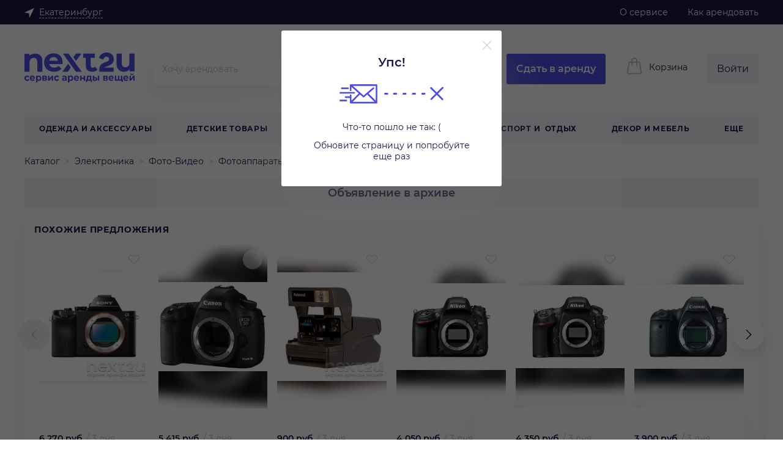

--- FILE ---
content_type: text/html; charset=UTF-8
request_url: https://ekb.next2u.ru/elektronika/prokat-foto-video/fotoapparaty/ehkstender-sanon-ef-20-x-ii-20929
body_size: 91366
content:
<!DOCTYPE html>
<html lang="ru-RU" prefix="og: http://ogp.me/ns#">
<head>
    <base href="/">
    <meta charset="UTF-8">
    <meta name="geo.placename" content="620026, Екатеринбург, ул. Мамина-Сибиряка, 101" /><meta name="geo.position" content="56.8443390;60.6169970" /><meta name="geo.region" content="RU-Свердловская область" /><meta name="ICBM" content="56.8443390, 60.6169970" />    <meta name="msvalidate.01" content="C1EAE4434E3A68CDF87D133454CB5AA3"/>
    <meta name="facebook-domain-verification" content="m4gzaaejlk7kt2o7kov7dhpq6blssh" />
        <title>
                    Экстендер Сanon EF 2.0 x II - аренда от 1000 руб. | Екатеринбург            </title>
            <link rel="shortcut icon" href="/favicon2.ico" type="image/x-icon">
        <meta property="og:locale" content="ru-RU">
<meta property="og:site_name" content="next2u.ru">

                <link rel="preconnect" href="https://static.next2u.ru/" crossorigin>
                <link rel="dns-prefetch" href="https://static.next2u.ru/">
            
    
    
<script>var n2uRegisterJS = function (file, callback) {
                var script = document.createElement('script');
                script.src = file;
                script.async = true;
                if (typeof callback === "function") {
                    script.onload = callback;
                    script.onerror = callback;
                }
                document.head.appendChild(script);
            }</script>
<script>window.__JSON_DATA__ = {"env":{"CSRFToken":"3118f0302f217dc36c5104e840d1eea5","cookiesPrefix":"174a5ae0742e54222848070b83b7e054","isShowSearch":true,"rootHost":"https:\/\/next2u.ru\/","domainHost":"https:\/\/ekb.next2u.ru\/","whitelabel":null,"theme":null,"socketUrl":"wss:\/\/next2u.ru:4432","debug":false,"cdn_url":"https:\/\/static.next2u.ru","cdn_url_image":"https:\/\/staticwebp.next2u.ru","logoUrl":"https:\/\/static.next2u.ru\/logos\/default.svg","logoMobileUrl":"https:\/\/static.next2u.ru\/logos\/mobile-default.svg","uploadRootUrl":"https:\/\/staticwebp.next2u.ru\/upload","maxCoverDeposit":30000,"searchUrl":"https:\/\/ekb.next2u.ru\/","propertiesUrl":"https:\/\/ekb.next2u.ru\/catalog\/property-list","suggestsUrl":"https:\/\/ekb.next2u.ru\/catalog\/autocomplete","recentUrl":"https:\/\/ekb.next2u.ru\/catalog\/recent","currentRegionUrl":"https:\/\/ekb.next2u.ru\/current-region","wishlistUrl":"https:\/\/ekb.next2u.ru\/wishlist\/mark-item","loginUrl":"https:\/\/ekb.next2u.ru\/user\/login","registrationUrl":"https:\/\/ekb.next2u.ru\/user\/registration","registrationPhoneUrl":"https:\/\/ekb.next2u.ru\/user\/registration-phone","createPasswordEmailUrl":"https:\/\/ekb.next2u.ru\/user\/registration-by-email","createPasswordPhoneUrl":"https:\/\/ekb.next2u.ru\/user\/registration-phone2","recoveryUrl":"https:\/\/ekb.next2u.ru\/user\/recovery","recoveryPhoneUrl":"https:\/\/ekb.next2u.ru\/user\/recovery-phone2","updatePasswordEmailUrl":"https:\/\/ekb.next2u.ru\/user\/recovery-email2","updatePasswordPhoneUrl":"https:\/\/ekb.next2u.ru\/user\/recovery-phone3","itemCreateUrl":"https:\/\/ekb.next2u.ru\/item\/create","itemReviewsUrl":"https:\/\/ekb.next2u.ru\/booking\/item-reviews","userReviewsUrl":"https:\/\/ekb.next2u.ru\/booking\/user-reviews","bookingAvailabilityUrl":"https:\/\/ekb.next2u.ru\/booking\/rent-availability","bookingRequestUrl":"https:\/\/ekb.next2u.ru\/booking\/request","bookingAttachUrl":"https:\/\/ekb.next2u.ru\/booking\/attach","showPhoneUrl":"https:\/\/ekb.next2u.ru\/user\/showphone","showPhoneRegistrationUrl":"https:\/\/ekb.next2u.ru\/user\/showphone-registration","categoryCountsUrl":"https:\/\/ekb.next2u.ru\/category-counts","categoryListsUrl":"https:\/\/ekb.next2u.ru\/catalog\/category-list","subscribeToCategoryUrl":"https:\/\/ekb.next2u.ru\/catalog\/subscribe","scoringRequestUrl":"https:\/\/ekb.next2u.ru\/user\/verify","subscribeUrl":"https:\/\/ekb.next2u.ru\/subscription\/default\/subscribe"},"common":{"header":{"topBarLinks":[{"url":"https:\/\/promo.next2u.ru\/o-servise","label":"\u041e \u0441\u0435\u0440\u0432\u0438\u0441\u0435","goal":"HEADONAS","target":"_blank","rel":"nofollow noopener"},{"url":"https:\/\/ekb.next2u.ru\/pages\/kakarendovat","label":"\u041a\u0430\u043a \u0430\u0440\u0435\u043d\u0434\u043e\u0432\u0430\u0442\u044c","goal":"HEADKAKAREND"}],"hotLink":null,"topMenuItems":[{"id":804,"parentId":794,"name":"Microsoft","isMarked":false,"category":{"id":189,"type":"normal"}},{"id":666,"parentId":603,"name":"\u0410\u0432\u0442\u043e\u0431\u0430\u0433\u0430\u0436\u043d\u0438\u043a\u0438","isMarked":false,"category":{"id":866,"type":"normal"}},{"id":668,"parentId":633,"name":"\u0410\u0432\u0442\u043e\u0445\u043e\u043b\u043e\u0434\u0438\u043b\u044c\u043d\u0438\u043a\u0438","isMarked":false,"category":{"id":873,"type":"normal"}},{"id":480,"parentId":470,"name":"\u0410\u043a\u0443\u0441\u0442\u0438\u0447\u0435\u0441\u043a\u0438\u0435 \u0441\u0438\u0441\u0442\u0435\u043c\u044b","isMarked":false,"category":{"id":569,"type":"normal"}},{"id":435,"parentId":434,"name":"\u0410\u043b\u044c\u043f\u0438\u043d\u0438\u0437\u043c","isMarked":false,"category":{"id":62,"type":"normal"}},{"id":710,"parentId":234,"name":"\u0410\u043d\u0433\u0435\u043b\u044b","isMarked":false,"category":{"id":386,"type":"normal"}},{"id":715,"parentId":235,"name":"\u0410\u043d\u0433\u0435\u043b\u044b","isMarked":false,"category":{"id":377,"type":"normal"}},{"id":318,"parentId":824,"name":"\u0410\u0440\u0445\u0438\u0442\u0435\u043a\u0442\u0443\u0440\u0430","isMarked":false,"category":{"id":229,"type":"normal"}},{"id":470,"parentId":402,"name":"\u0410\u0443\u0434\u0438\u043e, \u0432\u0438\u0434\u0435\u043e \u0438 Hi-Fi \u0442\u0435\u0445\u043d\u0438\u043a\u0430","isMarked":false,"category":{"id":568,"type":"normal"}},{"id":672,"parentId":648,"name":"\u0411\u0430\u043b\u0430\u043a\u043b\u0430\u0432\u044b","isMarked":false,"category":{"id":807,"type":"normal"}},{"id":627,"parentId":626,"name":"\u0411\u0430\u0442\u0443\u0442\u044b","isMarked":false,"category":{"id":764,"type":"normal"}},{"id":657,"parentId":579,"name":"\u0411\u0435\u0433\u043e\u0432\u044b\u0435 \u043b\u044b\u0436\u0438","isMarked":false,"category":{"id":708,"type":"normal"}},{"id":755,"parentId":496,"name":"\u0411\u043b\u0435\u043d\u0434\u0435\u0440\u044b","isMarked":false,"category":{"id":595,"type":"normal"}},{"id":621,"parentId":620,"name":"\u0411\u043b\u043e\u043a\u0438","isMarked":false,"category":{"id":758,"type":"normal"}},{"id":785,"parentId":499,"name":"\u0411\u0440\u0438\u0442\u044c\u0435 \u0438 \u0441\u0442\u0440\u0438\u0436\u043a\u0430 \u0432\u043e\u043b\u043e\u0441","isMarked":false,"category":{"id":625,"type":"normal"}},{"id":284,"parentId":236,"name":"\u0412\u0435\u0435\u0440\u0430","isMarked":false,"category":{"id":398,"type":"normal"}},{"id":693,"parentId":40,"name":"\u0412\u0435\u0435\u0440\u0430","isMarked":false,"category":{"id":398,"type":"normal"}},{"id":585,"parentId":437,"name":"\u0412\u0435\u043b\u043e\u0441\u0438\u043f\u0435\u0434\u044b","isMarked":false,"category":{"id":50,"type":"normal"}},{"id":772,"parentId":498,"name":"\u0412\u0435\u043d\u0442\u0438\u043b\u044f\u0442\u043e\u0440\u044b","isMarked":false,"category":{"id":605,"type":"normal"}},{"id":567,"parentId":435,"name":"\u0412\u0435\u0440\u0435\u0432\u043a\u0438 \u0438 \u0440\u0435\u043f\u0448\u043d\u0443\u0440\u044b","isMarked":false,"category":{"id":699,"type":"normal"}},{"id":42,"parentId":36,"name":"\u0412\u0435\u0440\u0445\u043d\u044f\u044f \u043e\u0434\u0435\u0436\u0434\u0430","isMarked":false,"category":{"id":158,"type":"normal"}},{"id":302,"parentId":241,"name":"\u0412\u0435\u0441\u044b","isMarked":false,"category":{"id":194,"type":"normal"}},{"id":534,"parentId":479,"name":"\u0412\u0438\u0434\u0435\u043e\u043a\u0430\u043c\u0435\u0440\u044b","isMarked":false,"category":{"id":670,"type":"normal"}},{"id":353,"parentId":247,"name":"\u0412\u0438\u0442\u0440\u0438\u043d\u044b","isMarked":false,"category":{"id":239,"type":"normal"}},{"id":795,"parentId":792,"name":"\u0413\u0435\u0439\u043c\u043f\u0430\u0434\u044b \u0438 \u0434\u0436\u043e\u0439\u0441\u0442\u0438\u043a\u0438","isMarked":false,"category":{"id":638,"type":"normal"}},{"id":610,"parentId":609,"name":"\u0413\u0440\u0443\u0437\u0438\u043b\u0430 \u0438 \u043a\u0430\u0442\u0443\u0448\u043a\u0438","isMarked":false,"category":{"id":747,"type":"normal"}},{"id":824,"parentId":422,"name":"\u0414\u0435\u043a\u043e\u0440","isMarked":false,"category":{"id":144,"type":"normal"}},{"id":88,"parentId":38,"name":"\u0414\u0435\u0442\u0441\u043a\u0430\u044f \u043e\u0434\u0435\u0436\u0434\u0430 \u0443\u043d\u0438\u0441\u0435\u043a\u0441","isMarked":false,"category":{"id":375,"type":"normal"}},{"id":62,"parentId":39,"name":"\u0414\u0435\u0442\u0441\u043a\u0438\u0435 \u043a\u0430\u0440\u043d\u0430\u0432\u0430\u043b\u044c\u043d\u044b\u0435 \u043a\u043e\u0441\u0442\u044e\u043c\u044b","isMarked":false,"category":{"id":45,"type":"normal"}},{"id":36,"parentId":1,"name":"\u0416\u0435\u043d\u0441\u043a\u0430\u044f \u043e\u0434\u0435\u0436\u0434\u0430","isMarked":false,"category":{"id":29,"type":"normal"}},{"id":576,"parentId":436,"name":"\u0417\u0438\u043c\u043d\u044f\u044f \u0440\u044b\u0431\u0430\u043b\u043a\u0430","isMarked":false,"category":{"id":704,"type":"normal"}},{"id":792,"parentId":791,"name":"\u0418\u0433\u0440\u043e\u0432\u044b\u0435 \u0430\u043a\u0441\u0441\u0435\u0441\u0443\u0430\u0440\u044b","isMarked":false,"category":{"id":637,"type":"normal"}},{"id":506,"parentId":473,"name":"\u0418\u0433\u0440\u043e\u0432\u044b\u0435 \u0430\u043a\u0441\u0441\u0435\u0441\u0443\u0430\u0440\u044b","isMarked":false,"category":{"id":637,"type":"normal"}},{"id":620,"parentId":619,"name":"\u0419\u043e\u0433\u0430 \u0438 \u043f\u0438\u043b\u0430\u0442\u0435\u0441","isMarked":false,"category":{"id":757,"type":"normal"}},{"id":650,"parentId":239,"name":"\u041a\u0430\u0440\u043d\u0430\u0432\u0430\u043b\u044c\u043d\u044b\u0435 \u043a\u043e\u0441\u0442\u044e\u043c\u044b \u0434\u043b\u044f \u0434\u0435\u0442\u0435\u0439","isMarked":false,"category":{"id":45,"type":"normal"}},{"id":509,"parentId":474,"name":"\u041a\u0430\u0441\u0441\u043e\u0432\u044b\u0435 \u0430\u043f\u043f\u0430\u0440\u0430\u0442\u044b","isMarked":false,"category":{"id":648,"type":"normal"}},{"id":529,"parentId":478,"name":"\u041a\u043d\u043e\u043f\u043e\u0447\u043d\u044b\u0435 \u0442\u0435\u043b\u0435\u0444\u043e\u043d\u044b","isMarked":false,"category":{"id":664,"type":"normal"}},{"id":244,"parentId":237,"name":"\u041a\u043e\u043b\u044f\u0441\u043a\u0438","isMarked":false,"category":{"id":462,"type":"normal"}},{"id":829,"parentId":253,"name":"\u041a\u043e\u043b\u044f\u0441\u043a\u0438 \u0438\u043d\u0432\u0430\u043b\u0438\u0434\u043d\u044b\u0435","isMarked":false,"category":{"id":828,"type":"normal"}},{"id":687,"parentId":649,"name":"\u041a\u043e\u043d\u0442\u0430\u043a\u0442\u043d\u044b\u0439 \u0441\u043f\u043e\u0440\u0442","isMarked":false,"category":{"id":823,"type":"normal"}},{"id":229,"parentId":227,"name":"\u041a\u043e\u0441\u0442\u044e\u043c\u044b","isMarked":false,"category":{"id":393,"type":"normal"}},{"id":231,"parentId":228,"name":"\u041a\u043e\u0441\u0442\u044e\u043c\u044b","isMarked":false,"category":{"id":395,"type":"normal"}},{"id":234,"parentId":233,"name":"\u041a\u043e\u0441\u0442\u044e\u043c\u044b \u0434\u043b\u044f \u0432\u0437\u0440\u043e\u0441\u043b\u044b\u0445","isMarked":false,"category":{"id":170,"type":"normal"}},{"id":316,"parentId":243,"name":"\u041a\u0440\u043e\u0432\u0430\u0442\u043a\u0438 \u0438 \u043c\u0430\u043d\u0435\u0436\u0438","isMarked":false,"category":{"id":196,"type":"normal"}},{"id":652,"parentId":578,"name":"\u041b\u0430\u0432\u0438\u043d\u043d\u044b\u0435 \u0434\u0430\u0442\u0447\u0438\u043a\u0438","isMarked":false,"category":{"id":306,"type":"normal"}},{"id":595,"parentId":594,"name":"\u041c\u0430\u043d\u043a\u0438","isMarked":false,"category":{"id":732,"type":"normal"}},{"id":1,"parentId":0,"name":"\u041e\u0434\u0435\u0436\u0434\u0430 \u0438 \u0430\u043a\u0441\u0435\u0441\u0441\u0443\u0430\u0440\u044b","isMarked":false,"category":{"id":28,"type":"normal"}},{"id":833,"parentId":832,"name":"\u041f\u0430\u043b\u0430\u0442\u043a\u0438","isMarked":true,"category":{"id":58,"type":"normal"}},{"id":520,"parentId":475,"name":"\u041f\u0440\u043e\u0435\u043a\u0442\u043e\u0440\u044b","isMarked":false,"category":{"id":161,"type":"normal"}},{"id":501,"parentId":472,"name":"\u0420\u0430\u0434\u0438\u043e\u0443\u043f\u0440\u0430\u0432\u043b\u044f\u0435\u043c\u044b\u0435 \u043c\u043e\u0434\u0435\u043b\u0438","isMarked":false,"category":{"id":632,"type":"normal"}},{"id":523,"parentId":476,"name":"\u0420\u043e\u0431\u043e\u0442\u044b-\u043c\u043e\u0439\u0449\u0438\u043a\u0438","isMarked":false,"category":{"id":67,"type":"normal"}},{"id":823,"parentId":809,"name":"\u0420\u043e\u0431\u043e\u0442\u044b-\u043c\u043e\u0439\u0449\u0438\u043a\u0438","isMarked":true,"category":{"id":875,"type":"normal"}},{"id":526,"parentId":477,"name":"\u0422\u0435\u043b\u0435\u0432\u0438\u0437\u043e\u0440\u044b","isMarked":false,"category":{"id":661,"type":"normal"}},{"id":604,"parentId":603,"name":"\u0410\u0432\u0442\u043e\u043f\u0440\u0438\u0446\u0435\u043f\u044b","isMarked":false,"category":{"id":741,"type":"normal"}},{"id":844,"parentId":809,"name":"\u0420\u043e\u0431\u043e\u0442\u044b-\u043f\u044b\u043b\u0435\u0441\u043e\u0441\u044b","isMarked":true,"category":{"id":73,"type":"normal"}},{"id":805,"parentId":508,"name":"Nintendo","isMarked":false,"category":{"id":190,"type":"normal"}},{"id":238,"parentId":237,"name":"\u0410\u0432\u0442\u043e\u043a\u0440\u0435\u0441\u043b\u0430","isMarked":false,"category":{"id":36,"type":"normal"}},{"id":711,"parentId":234,"name":"\u0410\u043d\u0438\u043c\u0435","isMarked":false,"category":{"id":387,"type":"normal"}},{"id":716,"parentId":235,"name":"\u0410\u043d\u0438\u043c\u0435","isMarked":false,"category":{"id":378,"type":"normal"}},{"id":481,"parentId":470,"name":"\u0410\u0443\u0434\u0438\u043e\u043c\u0438\u043a\u0448\u0435\u0440\u044b","isMarked":false,"category":{"id":570,"type":"normal"}},{"id":541,"parentId":824,"name":"\u0411\u0430\u043d\u043a\u0438 \u0438 \u0431\u0443\u0442\u044b\u043b\u043a\u0438","isMarked":false,"category":{"id":509,"type":"normal"}},{"id":634,"parentId":633,"name":"\u0411\u0438\u043d\u043e\u043a\u043b\u0438 \u0438 \u043f\u043e\u0434\u0437\u043e\u0440\u043d\u044b\u0435 \u0442\u0440\u0443\u0431\u044b","isMarked":false,"category":{"id":797,"type":"normal"}},{"id":673,"parentId":648,"name":"\u0411\u043e\u0440\u0434\u0448\u043e\u0440\u0442\u044b","isMarked":false,"category":{"id":808,"type":"normal"}},{"id":756,"parentId":496,"name":"\u0412\u0430\u043a\u0443\u0443\u043c\u043d\u044b\u0435 \u0443\u043f\u0430\u043a\u043e\u0432\u0449\u0438\u043a\u0438 \u0438 \u0441\u0443-\u0432\u0438\u0434","isMarked":false,"category":{"id":587,"type":"normal"}},{"id":85,"parentId":37,"name":"\u0412\u0435\u0440\u0445\u043d\u044f\u044f \u043e\u0434\u0435\u0436\u0434\u0430","isMarked":false,"category":{"id":372,"type":"normal"}},{"id":303,"parentId":241,"name":"\u0412\u0438\u0434\u0435\u043e\u043d\u044f\u043d\u0438","isMarked":false,"category":{"id":503,"type":"normal"}},{"id":535,"parentId":479,"name":"\u0412\u0438\u0434\u0435\u043e\u0441\u0435\u043d\u0434\u0435\u0440\u044b","isMarked":false,"category":{"id":328,"type":"normal"}},{"id":586,"parentId":437,"name":"\u0412\u043e\u0434\u043d\u043e\u0435 \u0441\u043d\u0430\u0440\u044f\u0436\u0435\u043d\u0438\u0435 \u0438 \u0441\u043d\u0430\u0440\u044f\u0436\u0435\u043d\u0438\u0435 \u0434\u043b\u044f \u0434\u0430\u0439\u0432\u0438\u043d\u0433\u0430","isMarked":false,"category":{"id":126,"type":"normal"}},{"id":472,"parentId":402,"name":"\u0413\u0430\u0434\u0436\u0435\u0442\u044b","isMarked":false,"category":{"id":631,"type":"normal"}},{"id":694,"parentId":40,"name":"\u0413\u0430\u043b\u0441\u0442\u0443\u043a\u0438\/\u0431\u0430\u0431\u043e\u0447\u043a\u0438","isMarked":false,"category":{"id":399,"type":"normal"}},{"id":723,"parentId":236,"name":"\u0413\u0430\u043b\u0441\u0442\u0443\u043a\u0438\/\u0431\u0430\u0431\u043e\u0447\u043a\u0438","isMarked":false,"category":{"id":399,"type":"normal"}},{"id":658,"parentId":579,"name":"\u0413\u043e\u0440\u043d\u044b\u0435 \u043b\u044b\u0436\u0438 ","isMarked":false,"category":{"id":709,"type":"normal"}},{"id":237,"parentId":0,"name":"\u0414\u0435\u0442\u0441\u043a\u0438\u0435 \u0442\u043e\u0432\u0430\u0440\u044b","isMarked":false,"category":{"id":35,"type":"normal"}},{"id":354,"parentId":247,"name":"\u0414\u0438\u0432\u0430\u043d\u044b","isMarked":false,"category":{"id":240,"type":"normal"}},{"id":527,"parentId":477,"name":"\u0414\u043e\u043c\u0430\u0448\u043d\u0438\u0435 \u043a\u0438\u043d\u043e\u0442\u0435\u0430\u0442\u0440\u044b","isMarked":false,"category":{"id":662,"type":"normal"}},{"id":651,"parentId":435,"name":"\u0417\u0430\u0436\u0438\u043c\u044b \u0438 \u0436\u0443\u043c\u0430\u0440\u044b","isMarked":false,"category":{"id":861,"type":"normal"}},{"id":436,"parentId":434,"name":"\u0417\u0438\u043c\u043d\u0438\u0439 \u0438\u043d\u0432\u0435\u043d\u0442\u0430\u0440\u044c","isMarked":false,"category":{"id":31,"type":"normal"}},{"id":796,"parentId":792,"name":"\u0418\u0433\u0440\u043e\u0432\u044b\u0435 \u043a\u043b\u0430\u0432\u0438\u0430\u0442\u0443\u0440\u044b","isMarked":false,"category":{"id":639,"type":"normal"}},{"id":793,"parentId":791,"name":"\u0418\u0433\u0440\u044b","isMarked":false,"category":{"id":192,"type":"normal"}},{"id":507,"parentId":473,"name":"\u0418\u0433\u0440\u044b","isMarked":false,"category":{"id":192,"type":"normal"}},{"id":628,"parentId":626,"name":"\u041a\u0430\u0440\u0434\u0438\u043e\u0442\u0440\u0435\u043d\u0430\u0436\u0435\u0440\u044b","isMarked":false,"category":{"id":765,"type":"normal"}},{"id":63,"parentId":39,"name":"\u041a\u0430\u0440\u043d\u0430\u0432\u0430\u043b\u044c\u043d\u044b\u0435 \u043a\u043e\u0441\u0442\u044e\u043c\u044b \u0434\u043b\u044f \u0432\u0437\u0440\u043e\u0441\u043b\u044b\u0445","isMarked":false,"category":{"id":170,"type":"normal"}},{"id":692,"parentId":38,"name":"\u041a\u0430\u0440\u043d\u0430\u0432\u0430\u043b\u044c\u043d\u044b\u0435 \u043a\u043e\u0441\u0442\u044e\u043c\u044b \u0434\u043b\u044f \u0434\u0435\u0442\u0435\u0439","isMarked":false,"category":{"id":45,"type":"normal"}},{"id":611,"parentId":609,"name":"\u041a\u0430\u0442\u0443\u0448\u043a\u0438","isMarked":false,"category":{"id":748,"type":"normal"}},{"id":622,"parentId":620,"name":"\u041a\u043e\u0432\u0440\u0438\u043a\u0438 \u0434\u043b\u044f \u0439\u043e\u0433\u0438","isMarked":false,"category":{"id":759,"type":"normal"}},{"id":82,"parentId":36,"name":"\u041a\u043e\u043c\u0431\u0438\u043d\u0435\u0437\u043e\u043d\u044b","isMarked":false,"category":{"id":369,"type":"normal"}},{"id":510,"parentId":474,"name":"\u041a\u043e\u043c\u043f\u044c\u044e\u0442\u0435\u0440\u044b","isMarked":false,"category":{"id":649,"type":"normal"}},{"id":577,"parentId":436,"name":"\u041a\u043e\u043d\u044c\u043a\u0438","isMarked":false,"category":{"id":113,"type":"normal"}},{"id":830,"parentId":253,"name":"\u041a\u043e\u0441\u0442\u044b\u043b\u0438","isMarked":false,"category":{"id":840,"type":"normal"}},{"id":235,"parentId":233,"name":"\u041a\u043e\u0441\u0442\u044e\u043c\u044b \u0434\u043b\u044f \u0434\u0435\u0442\u0435\u0439","isMarked":false,"category":{"id":45,"type":"normal"}},{"id":293,"parentId":239,"name":"\u041a\u043e\u0441\u0442\u044e\u043c\u044b \u0434\u043b\u044f \u043c\u0430\u043b\u044c\u0447\u0438\u043a\u043e\u0432","isMarked":false,"category":{"id":46,"type":"normal"}},{"id":653,"parentId":578,"name":"\u041b\u0430\u0432\u0438\u043d\u043d\u044b\u0435 \u0440\u044e\u043a\u0437\u0430\u043a\u0438","isMarked":false,"category":{"id":304,"type":"normal"}},{"id":773,"parentId":498,"name":"\u041c\u0438\u043d\u0438-\u0445\u043e\u043b\u043e\u0434\u0438\u043b\u044c\u043d\u0438\u043a\u0438","isMarked":false,"category":{"id":606,"type":"normal"}},{"id":688,"parentId":649,"name":"\u041c\u044f\u0447\u0438","isMarked":false,"category":{"id":824,"type":"normal"}},{"id":596,"parentId":594,"name":"\u041e\u0440\u0443\u0436\u0438\u0435 \u0434\u043b\u044f \u043f\u043e\u0434\u0432\u043e\u0434\u043d\u043e\u0439 \u043e\u0445\u043e\u0442\u044b","isMarked":false,"category":{"id":733,"type":"normal"}},{"id":815,"parentId":809,"name":"\u041e\u0442\u043f\u0430\u0440\u0438\u0432\u0430\u0442\u0435\u043b\u0438","isMarked":false,"category":{"id":609,"type":"normal"}},{"id":530,"parentId":478,"name":"\u0420\u0430\u0434\u0438\u043e\u0441\u0442\u0430\u043d\u0446\u0438\u0438","isMarked":false,"category":{"id":665,"type":"normal"}},{"id":524,"parentId":476,"name":"\u0420\u043e\u0431\u043e\u0442\u044b-\u043f\u044b\u043b\u0435\u0441\u043e\u0441\u044b","isMarked":false,"category":{"id":73,"type":"normal"}},{"id":834,"parentId":832,"name":"\u0421\u043f\u0430\u043b\u044c\u043d\u0438\u043a\u0438","isMarked":true,"category":{"id":60,"type":"normal"}},{"id":605,"parentId":603,"name":"\u0421\u0443\u043c\u043a\u0438","isMarked":false,"category":{"id":742,"type":"normal"}},{"id":626,"parentId":619,"name":"\u0422\u0440\u0435\u043d\u0430\u0436\u0435\u0440\u044b","isMarked":false,"category":{"id":763,"type":"normal"}},{"id":786,"parentId":499,"name":"\u0423\u043a\u043b\u0430\u0434\u043a\u0430 \u0432\u043e\u043b\u043e\u0441","isMarked":false,"category":{"id":618,"type":"normal"}},{"id":502,"parentId":472,"name":"\u0423\u043c\u043d\u044b\u0435 \u0447\u0430\u0441\u044b","isMarked":false,"category":{"id":633,"type":"normal"}},{"id":521,"parentId":475,"name":"\u042d\u043a\u0440\u0430\u043d\u044b","isMarked":false,"category":{"id":162,"type":"normal"}},{"id":809,"parentId":0,"name":"\u0422\u0435\u0445\u043d\u0438\u043a\u0430 \u0434\u043b\u044f \u0434\u043e\u043c\u0430","isMarked":false,"category":{"id":604,"type":"normal"}},{"id":832,"parentId":0,"name":"\u0422\u0443\u0440\u0438\u0437\u043c","isMarked":false,"category":{"id":57,"type":"normal"}},{"id":434,"parentId":0,"name":"\u0421\u043f\u043e\u0440\u0442 \u0438  \u043e\u0442\u0434\u044b\u0445","isMarked":false,"category":{"id":5,"type":"normal"}},{"id":841,"parentId":241,"name":"\u041a\u043e\u0432\u0440\u0438\u043a\u0438","isMarked":false,"category":{"id":494,"type":"normal"}},{"id":806,"parentId":794,"name":"SEGA","isMarked":false,"category":{"id":191,"type":"normal"}},{"id":236,"parentId":233,"name":"\u0410\u043a\u0441\u0435\u0441\u0441\u0443\u0430\u0440\u044b","isMarked":false,"category":{"id":173,"type":"normal"}},{"id":542,"parentId":824,"name":"\u0411\u0443\u0442\u0430\u0444\u043e\u0440\u0438\u044f","isMarked":false,"category":{"id":510,"type":"normal"}},{"id":757,"parentId":496,"name":"\u0412\u0430\u0444\u0435\u043b\u044c\u043d\u0438\u0446\u044b","isMarked":false,"category":{"id":588,"type":"normal"}},{"id":635,"parentId":633,"name":"\u0413\u0435\u0440\u043c\u0435\u0442\u0438\u0447\u043d\u044b\u0435 \u0438 \u043a\u043e\u043c\u043f\u0440\u0435\u0441\u0438\u043e\u043d\u043d\u044b\u0435 \u043c\u0435\u0448\u043a\u0438","isMarked":false,"category":{"id":798,"type":"normal"}},{"id":270,"parentId":235,"name":"\u0413\u0435\u0440\u043e\u0438 \u0444\u0438\u043b\u044c\u043c\u043e\u0432","isMarked":false,"category":{"id":379,"type":"normal"}},{"id":255,"parentId":234,"name":"\u0413\u0435\u0440\u043e\u0438 \u0444\u0438\u043b\u044c\u043c\u043e\u0432","isMarked":false,"category":{"id":388,"type":"normal"}},{"id":587,"parentId":437,"name":"\u0413\u0438\u0440\u043e\u0441\u043a\u0443\u0442\u0435\u0440\u044b","isMarked":false,"category":{"id":728,"type":"normal"}},{"id":285,"parentId":236,"name":"\u0413\u043e\u043b\u043e\u0432\u043d\u044b\u0435 \u0443\u0431\u043e\u0440\u044b","isMarked":false,"category":{"id":400,"type":"normal"}},{"id":695,"parentId":40,"name":"\u0413\u043e\u043b\u043e\u0432\u043d\u044b\u0435 \u0443\u0431\u043e\u0440\u044b","isMarked":false,"category":{"id":400,"type":"normal"}},{"id":422,"parentId":0,"name":"\u0414\u0435\u043a\u043e\u0440 \u0438 \u043c\u0435\u0431\u0435\u043b\u044c","isMarked":false,"category":{"id":143,"type":"normal"}},{"id":239,"parentId":237,"name":"\u0414\u0435\u0442\u0441\u043a\u0430\u044f \u043e\u0434\u0435\u0436\u0434\u0430","isMarked":false,"category":{"id":38,"type":"normal"}},{"id":482,"parentId":470,"name":"\u0414\u0438\u043a\u0442\u043e\u0444\u043e\u043d\u044b","isMarked":false,"category":{"id":571,"type":"normal"}},{"id":674,"parentId":648,"name":"\u0417\u0430\u0449\u0438\u0442\u0430","isMarked":false,"category":{"id":809,"type":"normal"}},{"id":797,"parentId":792,"name":"\u0418\u0433\u0440\u043e\u0432\u044b\u0435 \u043a\u0440\u0435\u0441\u043b\u0430","isMarked":false,"category":{"id":640,"type":"normal"}},{"id":473,"parentId":402,"name":"\u0418\u0433\u0440\u044b \u0438 \u043a\u043e\u043d\u0441\u043e\u043b\u0438","isMarked":false,"category":{"id":85,"type":"normal"}},{"id":825,"parentId":247,"name":"\u041a\u0430\u043c\u0438\u043d\u044b","isMarked":false,"category":{"id":562,"type":"normal"}},{"id":568,"parentId":435,"name":"\u041a\u0430\u0440\u0430\u0431\u0438\u043d\u044b","isMarked":false,"category":{"id":77,"type":"normal"}},{"id":623,"parentId":620,"name":"\u041a\u043e\u043b\u044c\u0446\u0430","isMarked":false,"category":{"id":760,"type":"normal"}},{"id":794,"parentId":791,"name":"\u041a\u043e\u043d\u0441\u043e\u043b\u0438 \u0438 \u0438\u0433\u0440\u043e\u0432\u044b\u0435 \u043f\u0440\u0438\u0441\u0442\u0430\u0432\u043a\u0438","isMarked":false,"category":{"id":187,"type":"normal"}},{"id":508,"parentId":473,"name":"\u041a\u043e\u043d\u0441\u043e\u043b\u0438 \u0438 \u0438\u0433\u0440\u043e\u0432\u044b\u0435 \u043f\u0440\u0438\u0441\u0442\u0430\u0432\u043a\u0438","isMarked":false,"category":{"id":187,"type":"normal"}},{"id":43,"parentId":36,"name":"\u041a\u043e\u0441\u0442\u044e\u043c\u044b","isMarked":false,"category":{"id":80,"type":"normal"}},{"id":47,"parentId":37,"name":"\u041a\u043e\u0441\u0442\u044e\u043c\u044b","isMarked":false,"category":{"id":96,"type":"normal"}},{"id":58,"parentId":38,"name":"\u041a\u043e\u0441\u0442\u044e\u043c\u044b \u0434\u043b\u044f \u043c\u0430\u043b\u044c\u0447\u0438\u043a\u043e\u0432","isMarked":false,"category":{"id":46,"type":"normal"}},{"id":659,"parentId":579,"name":"\u041a\u0440\u0435\u043f\u043b\u0435\u043d\u0438\u044f \u0434\u043b\u044f \u043b\u044b\u0436","isMarked":false,"category":{"id":710,"type":"normal"}},{"id":578,"parentId":436,"name":"\u041b\u0430\u0432\u0438\u043d\u043d\u043e\u0435 \u043e\u0431\u043e\u0440\u0443\u0434\u043e\u0432\u0430\u043d\u0438\u0435","isMarked":false,"category":{"id":34,"type":"normal"}},{"id":654,"parentId":578,"name":"\u041b\u0430\u0432\u0438\u043d\u043d\u044b\u0435 \u0449\u0443\u043f\u044b","isMarked":false,"category":{"id":305,"type":"normal"}},{"id":511,"parentId":474,"name":"\u041b\u0430\u043c\u0438\u043d\u0430\u0442\u043e\u0440\u044b","isMarked":false,"category":{"id":650,"type":"normal"}},{"id":437,"parentId":434,"name":"\u041b\u0435\u0442\u043d\u0438\u0439 \u0438\u043d\u0432\u0435\u043d\u0442\u0430\u0440\u044c","isMarked":false,"category":{"id":49,"type":"normal"}},{"id":774,"parentId":498,"name":"\u041c\u0438\u043d\u0438\u043c\u043e\u0439\u043a\u0438","isMarked":false,"category":{"id":607,"type":"normal"}},{"id":37,"parentId":1,"name":"\u041c\u0443\u0436\u0441\u043a\u0430\u044f \u043e\u0434\u0435\u0436\u0434\u0430","isMarked":false,"category":{"id":89,"type":"normal"}},{"id":536,"parentId":479,"name":"\u041e\u0431\u044a\u0435\u043a\u0442\u0438\u0432\u044b, \u043e\u043f\u0442\u0438\u043a\u0430, \u0432\u0441\u043f\u044b\u0448\u043a\u0438","isMarked":false,"category":{"id":671,"type":"normal"}},{"id":816,"parentId":809,"name":"\u041f\u0430\u0440\u043e\u0433\u0435\u043d\u0435\u0440\u0430\u0442\u043e\u0440\u044b","isMarked":false,"category":{"id":610,"type":"normal"}},{"id":230,"parentId":227,"name":"\u041f\u043b\u0430\u0442\u044c\u044f","isMarked":false,"category":{"id":428,"type":"normal"}},{"id":232,"parentId":228,"name":"\u041f\u043b\u0430\u0442\u044c\u044f","isMarked":false,"category":{"id":427,"type":"normal"}},{"id":294,"parentId":239,"name":"\u041f\u043b\u0430\u0442\u044c\u044f \u0438 \u043e\u0434\u0435\u0436\u0434\u0430 \u0434\u043b\u044f \u0434\u0435\u0432\u043e\u0447\u0435\u043a","isMarked":false,"category":{"id":47,"type":"normal"}},{"id":597,"parentId":594,"name":"\u041f\u043e\u0434\u0441\u0443\u043c\u043a\u0438 \u0438 \u043f\u0430\u0442\u0440\u043e\u043d\u0442\u0430\u0448\u0438","isMarked":false,"category":{"id":734,"type":"normal"}},{"id":612,"parentId":609,"name":"\u041f\u0440\u0438\u043c\u0430\u043d\u043a\u0438 \u0440\u044b\u0431\u043e\u043b\u043e\u0432\u043d\u0435","isMarked":false,"category":{"id":749,"type":"normal"}},{"id":61,"parentId":39,"name":"\u0420\u043e\u0441\u0442\u043e\u0432\u044b\u0435 \u043a\u043e\u0441\u0442\u044e\u043c\u044b","isMarked":false,"category":{"id":172,"type":"normal"}},{"id":835,"parentId":832,"name":"\u0420\u044e\u043a\u0437\u0430\u043a\u0438","isMarked":false,"category":{"id":59,"type":"normal"}},{"id":629,"parentId":626,"name":"\u0421\u0438\u043b\u043e\u0432\u044b\u0435 \u0442\u0440\u0435\u043d\u0430\u0436\u0435\u0440\u044b","isMarked":false,"category":{"id":766,"type":"normal"}},{"id":689,"parentId":649,"name":"\u0421\u043a\u0430\u043d\u0434\u0438\u043d\u0430\u0432\u0441\u043a\u0438\u0435 \u043f\u0430\u043b\u043a\u0438","isMarked":false,"category":{"id":825,"type":"normal"}},{"id":531,"parentId":478,"name":"\u0421\u043c\u0430\u0440\u0442\u0444\u043e\u043d\u044b","isMarked":false,"category":{"id":284,"type":"normal"}},{"id":631,"parentId":619,"name":"\u0424\u0438\u0442\u043d\u0435\u0441","isMarked":false,"category":{"id":781,"type":"normal"}},{"id":503,"parentId":472,"name":"\u0424\u0438\u0442\u043d\u0435\u0441-\u0431\u0440\u0430\u0441\u043b\u0435\u0442\u044b","isMarked":false,"category":{"id":634,"type":"normal"}},{"id":831,"parentId":253,"name":"\u0425\u043e\u0434\u0443\u043d\u043a\u0438","isMarked":false,"category":{"id":846,"type":"normal"}},{"id":606,"parentId":603,"name":"\u0427\u0435\u043c\u043e\u0434\u0430\u043d\u044b","isMarked":false,"category":{"id":743,"type":"normal"}},{"id":438,"parentId":434,"name":"\u041e\u0431\u0443\u0432\u044c","isMarked":false,"category":{"id":70,"type":"normal"}},{"id":807,"parentId":794,"name":"Sony","isMarked":false,"category":{"id":188,"type":"normal"}},{"id":543,"parentId":824,"name":"\u0412\u0430\u0437\u044b","isMarked":false,"category":{"id":511,"type":"normal"}},{"id":636,"parentId":633,"name":"\u0413\u043e\u0440\u0435\u043b\u043a\u0438 \u0438 \u0437\u0430\u0436\u0438\u0433\u0430\u043b\u043a\u0438","isMarked":false,"category":{"id":799,"type":"normal"}},{"id":836,"parentId":832,"name":"\u0413\u043e\u0440\u0435\u043b\u043a\u0438 \u0438 \u043b\u0430\u043c\u043f\u044b","isMarked":false,"category":{"id":799,"type":"normal"}},{"id":758,"parentId":496,"name":"\u0413\u0440\u0438\u043b\u0438 \u0438 \u0430\u044d\u0440\u043e\u0433\u0440\u0438\u043b\u0438","isMarked":false,"category":{"id":596,"type":"normal"}},{"id":241,"parentId":237,"name":"\u0414\u043b\u044f \u043c\u0430\u043c \u0438 \u043d\u043e\u0432\u043e\u0440\u043e\u0436\u0434\u0435\u043d\u043d\u044b\u0445","isMarked":false,"category":{"id":493,"type":"normal"}},{"id":256,"parentId":234,"name":"\u0416\u0438\u0432\u043e\u0442\u043d\u044b\u0435","isMarked":false,"category":{"id":185,"type":"normal"}},{"id":271,"parentId":235,"name":"\u0416\u0438\u0432\u043e\u0442\u043d\u044b\u0435","isMarked":false,"category":{"id":320,"type":"normal"}},{"id":675,"parentId":648,"name":"\u0417\u0430\u0449\u0438\u0442\u043d\u044b\u0435 \u0448\u043b\u0435\u043c\u044b \u0438 \u043c\u0430\u0441\u043a\u0438","isMarked":false,"category":{"id":810,"type":"normal"}},{"id":696,"parentId":40,"name":"\u0417\u043e\u043d\u0442\u044b","isMarked":false,"category":{"id":401,"type":"normal"}},{"id":724,"parentId":236,"name":"\u0417\u043e\u043d\u0442\u044b","isMarked":false,"category":{"id":401,"type":"normal"}},{"id":798,"parentId":792,"name":"\u0418\u0433\u0440\u043e\u0432\u044b\u0435 \u043c\u044b\u0448\u0438","isMarked":false,"category":{"id":641,"type":"normal"}},{"id":569,"parentId":435,"name":"\u041a\u0430\u0441\u043a\u0438","isMarked":false,"category":{"id":700,"type":"normal"}},{"id":355,"parentId":247,"name":"\u041a\u0430\u0447\u0435\u043b\u0438","isMarked":false,"category":{"id":563,"type":"normal"}},{"id":789,"parentId":402,"name":"\u041a\u0432\u0430\u0434\u0440\u043e\u043a\u043e\u043f\u0442\u0435\u0440\u044b","isMarked":false,"category":{"id":867,"type":"normal"}},{"id":588,"parentId":437,"name":"\u041b\u043e\u0434\u043a\u0438 \u0438 \u0431\u0430\u0439\u0434\u0430\u0440\u043a\u0438","isMarked":false,"category":{"id":99,"type":"normal"}},{"id":579,"parentId":436,"name":"\u041b\u044b\u0436\u0438 \u0438 \u0430\u043a\u0441\u0435\u0441\u0441\u0443\u0430\u0440\u044b","isMarked":false,"category":{"id":705,"type":"normal"}},{"id":660,"parentId":579,"name":"\u041b\u044b\u0436\u043d\u044b\u0435 \u0431\u043e\u0442\u0438\u043d\u043a\u0438","isMarked":false,"category":{"id":711,"type":"normal"}},{"id":483,"parentId":470,"name":"\u041c\u0430\u0433\u043d\u0438\u0442\u043e\u043b\u044b","isMarked":false,"category":{"id":572,"type":"normal"}},{"id":253,"parentId":0,"name":"\u041c\u0435\u0434\u0438\u0446\u0438\u043d\u0430","isMarked":false,"category":{"id":100,"type":"normal"}},{"id":775,"parentId":498,"name":"\u041c\u043e\u0439\u043a\u0438 \u0432\u044b\u0441\u043e\u043a\u043e\u0433\u043e \u0434\u0430\u0432\u043b\u0435\u043d\u0438\u044f","isMarked":false,"category":{"id":870,"type":"normal"}},{"id":307,"parentId":241,"name":"\u041c\u043e\u043b\u043e\u043a\u043e\u043e\u0442\u0441\u043e\u0441\u044b","isMarked":false,"category":{"id":308,"type":"normal"}},{"id":512,"parentId":474,"name":"\u041c\u0424\u0423","isMarked":false,"category":{"id":651,"type":"normal"}},{"id":594,"parentId":434,"name":"\u041e\u0445\u043e\u0442\u0430","isMarked":false,"category":{"id":731,"type":"normal"}},{"id":817,"parentId":809,"name":"\u041f\u0430\u0440\u043e\u043e\u0447\u0438\u0441\u0442\u0438\u0442\u0435\u043b\u0438","isMarked":false,"category":{"id":611,"type":"normal"}},{"id":44,"parentId":36,"name":"\u041f\u043b\u0430\u0442\u044c\u044f","isMarked":true,"category":{"id":30,"type":"normal"}},{"id":59,"parentId":38,"name":"\u041f\u043b\u0430\u0442\u044c\u044f \u0438 \u043e\u0434\u0435\u0436\u0434\u0430 \u0434\u043b\u044f \u0434\u0435\u0432\u043e\u0447\u0435\u043a","isMarked":false,"category":{"id":47,"type":"normal"}},{"id":598,"parentId":594,"name":"\u041f\u0440\u0438\u0446\u0435\u043b\u044b","isMarked":false,"category":{"id":735,"type":"normal"}},{"id":624,"parentId":620,"name":"\u0420\u0435\u043c\u043d\u0438, \u0433\u0430\u043c\u0430\u043a\u0438 \u0438 \u043b\u0435\u043d\u0442\u044b","isMarked":false,"category":{"id":761,"type":"normal"}},{"id":613,"parentId":609,"name":"\u0420\u044b\u0431\u043e\u043b\u043e\u0432\u043d\u044b\u0435 \u0438\u0441\u0442\u0440\u0443\u043c\u0435\u043d\u0442\u044b","isMarked":false,"category":{"id":750,"type":"normal"}},{"id":537,"parentId":479,"name":"\u0421\u0432\u0435\u0442","isMarked":false,"category":{"id":266,"type":"normal"}},{"id":86,"parentId":37,"name":"\u0421\u043c\u043e\u043a\u0438\u043d\u0433\u0438","isMarked":false,"category":{"id":156,"type":"normal"}},{"id":655,"parentId":578,"name":"\u0421\u043d\u0435\u0436\u043d\u044b\u0435 \u043b\u043e\u043f\u0430\u0442\u044b","isMarked":false,"category":{"id":307,"type":"normal"}},{"id":749,"parentId":243,"name":"\u0421\u0442\u0443\u043b\u044c\u0447\u0438\u043a\u0438 \u0434\u043b\u044f \u043a\u043e\u0440\u043c\u043b\u0435\u043d\u0438\u044f","isMarked":false,"category":{"id":497,"type":"normal"}},{"id":690,"parentId":649,"name":"\u0422\u0435\u043d\u043d\u0438\u0441","isMarked":false,"category":{"id":826,"type":"normal"}},{"id":544,"parentId":824,"name":"\u0414\u0435\u043a\u043e\u0440\u0430\u0442\u0438\u0432\u043d\u044b\u0435 \u043f\u043e\u0434\u0443\u0448\u043a\u0438","isMarked":false,"category":{"id":512,"type":"normal"}},{"id":38,"parentId":1,"name":"\u0414\u0435\u0442\u0441\u043a\u0430\u044f \u043e\u0434\u0435\u0436\u0434\u0430","isMarked":false,"category":{"id":38,"type":"normal"}},{"id":257,"parentId":234,"name":"\u0417\u043d\u0430\u043c\u0435\u043d\u0438\u0442\u043e\u0441\u0442\u0438","isMarked":false,"category":{"id":179,"type":"normal"}},{"id":717,"parentId":235,"name":"\u0417\u043d\u0430\u043c\u0435\u043d\u0438\u0442\u043e\u0441\u0442\u0438","isMarked":false,"category":{"id":314,"type":"normal"}},{"id":799,"parentId":792,"name":"\u0418\u0433\u0440\u043e\u0432\u044b\u0435 \u043d\u0430\u0443\u0448\u043d\u0438\u043a\u0438","isMarked":false,"category":{"id":642,"type":"normal"}},{"id":676,"parentId":648,"name":"\u041a\u0435\u043f\u043a\u0438","isMarked":false,"category":{"id":811,"type":"normal"}},{"id":637,"parentId":633,"name":"\u041a\u043e\u0432\u0440\u0438\u043a\u0438","isMarked":false,"category":{"id":294,"type":"normal"}},{"id":356,"parentId":247,"name":"\u041a\u043e\u043c\u043e\u0434\u044b","isMarked":false,"category":{"id":242,"type":"normal"}},{"id":474,"parentId":402,"name":"\u041a\u043e\u043c\u043f\u044c\u044e\u0442\u0435\u0440\u043d\u0430\u044f \u0438 \u043e\u0440\u0433\u0442\u0435\u0445\u043d\u0438\u043a\u0430","isMarked":false,"category":{"id":630,"type":"normal"}},{"id":286,"parentId":236,"name":"\u041a\u043e\u0440\u043e\u043d\u044b \u0438 \u0434\u0438\u0430\u0434\u0435\u043c\u044b","isMarked":false,"category":{"id":402,"type":"normal"}},{"id":697,"parentId":40,"name":"\u041a\u043e\u0440\u043e\u043d\u044b \u0438 \u0434\u0438\u0430\u0434\u0435\u043c\u044b","isMarked":false,"category":{"id":402,"type":"normal"}},{"id":759,"parentId":496,"name":"\u041a\u043e\u0444\u0435\u0432\u0430\u0440\u043a\u0438","isMarked":false,"category":{"id":871,"type":"normal"}},{"id":570,"parentId":435,"name":"\u041a\u043e\u0448\u043a\u0438","isMarked":false,"category":{"id":79,"type":"normal"}},{"id":589,"parentId":437,"name":"\u041b\u043e\u043d\u0433\u0431\u043e\u0440\u0434\u044b","isMarked":false,"category":{"id":730,"type":"normal"}},{"id":661,"parentId":579,"name":"\u041b\u044b\u0436\u043d\u044b\u0435 \u043f\u0430\u043b\u043a\u0438","isMarked":false,"category":{"id":712,"type":"normal"}},{"id":484,"parentId":470,"name":"\u041c\u0438\u043a\u0440\u043e\u0444\u043e\u043d\u044b","isMarked":false,"category":{"id":573,"type":"normal"}},{"id":513,"parentId":474,"name":"\u041d\u043e\u0443\u0442\u0431\u0443\u043a\u0438","isMarked":false,"category":{"id":652,"type":"normal"}},{"id":776,"parentId":498,"name":"\u041e\u0431\u043e\u0433\u0440\u0435\u0432\u0430\u0442\u0435\u043b\u044c\u043d\u044b\u0435 \u043f\u0440\u0438\u0431\u043e\u0440\u044b","isMarked":false,"category":{"id":608,"type":"normal"}},{"id":837,"parentId":832,"name":"\u041f\u043e\u0445\u043e\u0434\u043d\u0430\u044f \u043c\u0435\u0431\u0435\u043b\u044c","isMarked":false,"category":{"id":800,"type":"normal"}},{"id":603,"parentId":434,"name":"\u041f\u0443\u0442\u0435\u0448\u0435\u0441\u0442\u0432\u0438\u044f","isMarked":false,"category":{"id":740,"type":"normal"}},{"id":245,"parentId":237,"name":"\u0420\u044e\u043a\u0437\u0430\u043a\u0438-\u043f\u0435\u0440\u0435\u043d\u043e\u0441\u043a\u0438","isMarked":false,"category":{"id":198,"type":"normal"}},{"id":614,"parentId":609,"name":"\u0421\u0430\u0434\u043a\u0438 \u0438 \u043f\u043e\u0434\u0441\u0430\u0447\u0435\u043a\u0438","isMarked":false,"category":{"id":751,"type":"normal"}},{"id":580,"parentId":436,"name":"\u0421\u0430\u043d\u043a\u0438 \u0438 \u0442\u044e\u0431\u0438\u043d\u0433\u0438","isMarked":false,"category":{"id":114,"type":"normal"}},{"id":599,"parentId":594,"name":"\u0421\u043d\u0430\u0440\u044f\u0436\u0435\u043d\u0438\u0435 \u0434\u043b\u044f \u043f\u043e\u0434\u0432\u043e\u0434\u043d\u043e\u0439 \u043e\u0445\u043e\u0442\u044b","isMarked":false,"category":{"id":736,"type":"normal"}},{"id":533,"parentId":479,"name":"\u0424\u043e\u0442\u043e\u0430\u043f\u043f\u0430\u0440\u0430\u0442\u044b","isMarked":false,"category":{"id":669,"type":"normal"}},{"id":750,"parentId":243,"name":"\u0425\u043e\u0434\u0443\u043d\u043a\u0438 \u0438 \u043f\u0440\u044b\u0433\u0443\u043d\u043a\u0438","isMarked":false,"category":{"id":500,"type":"normal"}},{"id":227,"parentId":1,"name":"\u0418\u0441\u0442\u043e\u0440\u0438\u0447\u0435\u0441\u043a\u0438\u0435 \u043a\u043e\u0441\u0442\u044e\u043c\u044b \u0438 \u043f\u043b\u0430\u0442\u044c\u044f","isMarked":false,"category":{"id":392,"type":"normal"}},{"id":228,"parentId":1,"name":"\u0420\u0435\u0442\u0440\u043e-\u043a\u043e\u0441\u0442\u044e\u043c\u044b \u0438 \u043f\u043b\u0430\u0442\u044c\u044f","isMarked":false,"category":{"id":394,"type":"normal"}},{"id":545,"parentId":824,"name":"\u0417\u0435\u0440\u043a\u0430\u043b\u0430","isMarked":false,"category":{"id":513,"type":"normal"}},{"id":251,"parentId":0,"name":"\u0418\u043d\u0441\u0442\u0440\u0443\u043c\u0435\u043d\u0442\u044b","isMarked":false,"category":{"id":115,"type":"normal"}},{"id":718,"parentId":235,"name":"\u0418\u0441\u0442\u043e\u0440\u0438\u0447\u0435\u0441\u043a\u0438\u0435 \u043a\u043e\u0441\u0442\u044e\u043c\u044b","isMarked":false,"category":{"id":318,"type":"normal"}},{"id":677,"parentId":648,"name":"\u041a\u043e\u043c\u0431\u0438\u043d\u0435\u0437\u043e\u043d\u044b","isMarked":false,"category":{"id":812,"type":"normal"}},{"id":259,"parentId":234,"name":"\u041a\u043e\u0440\u043e\u043b\u0435\u0432\u0441\u043a\u0438\u0439 \u0434\u0432\u043e\u0440","isMarked":false,"category":{"id":184,"type":"normal"}},{"id":287,"parentId":236,"name":"\u041a\u043e\u0440\u0441\u0435\u0442\u044b","isMarked":false,"category":{"id":403,"type":"normal"}},{"id":698,"parentId":40,"name":"\u041a\u043e\u0440\u0441\u0435\u0442\u044b","isMarked":false,"category":{"id":403,"type":"normal"}},{"id":760,"parentId":496,"name":"\u041a\u043e\u0444\u0435\u043c\u0430\u0448\u0438\u043d\u044b","isMarked":false,"category":{"id":872,"type":"normal"}},{"id":358,"parentId":247,"name":"\u041a\u0440\u0435\u0441\u043b\u0430","isMarked":true,"category":{"id":244,"type":"normal"}},{"id":571,"parentId":435,"name":"\u041b\u0435\u0434\u043e\u0431\u0443\u0440\u044b","isMarked":false,"category":{"id":292,"type":"normal"}},{"id":243,"parentId":237,"name":"\u041c\u0435\u0431\u0435\u043b\u044c","isMarked":false,"category":{"id":195,"type":"normal"}},{"id":485,"parentId":470,"name":"\u041c\u0443\u0437\u044b\u043a\u0430\u043b\u044c\u043d\u044b\u0435 \u0446\u0435\u043d\u0442\u0440\u044b","isMarked":false,"category":{"id":574,"type":"normal"}},{"id":638,"parentId":633,"name":"\u041c\u0443\u043b\u044c\u0442\u0438\u0442\u0443\u043b\u044b","isMarked":false,"category":{"id":801,"type":"normal"}},{"id":777,"parentId":498,"name":"\u041e\u0442\u043f\u0430\u0440\u0438\u0432\u0430\u0442\u0435\u043b\u0438","isMarked":false,"category":{"id":609,"type":"normal"}},{"id":800,"parentId":792,"name":"\u041e\u0447\u043a\u0438 \u0432\u0438\u0440\u0442\u0443\u0430\u043b\u044c\u043d\u043e\u0439 \u0440\u0435\u0430\u043b\u044c\u043d\u043e\u0441\u0442\u0438","isMarked":false,"category":{"id":643,"type":"normal"}},{"id":514,"parentId":474,"name":"\u041f\u0435\u0440\u0438\u0444\u0435\u0440\u0438\u044f","isMarked":false,"category":{"id":653,"type":"normal"}},{"id":45,"parentId":36,"name":"\u041f\u043b\u044f\u0436\u043d\u0430\u044f \u043e\u0434\u0435\u0436\u0434\u0430","isMarked":false,"category":{"id":125,"type":"normal"}},{"id":475,"parentId":402,"name":"\u041f\u0440\u043e\u0435\u043a\u0442\u043e\u0440\u044b \u0438 \u044d\u043a\u0440\u0430\u043d\u044b","isMarked":false,"category":{"id":93,"type":"normal"}},{"id":310,"parentId":241,"name":"\u0420\u0430\u0434\u0438\u043e\u043d\u044f\u043d\u0438","isMarked":false,"category":{"id":504,"type":"normal"}},{"id":838,"parentId":832,"name":"\u0420\u0430\u0446\u0438\u0438","isMarked":false,"category":{"id":865,"type":"normal"}},{"id":590,"parentId":437,"name":"\u0420\u043e\u043b\u0438\u043a\u0438","isMarked":false,"category":{"id":97,"type":"normal"}},{"id":609,"parentId":434,"name":"\u0420\u044b\u0431\u0430\u043b\u043a\u0430","isMarked":false,"category":{"id":746,"type":"normal"}},{"id":664,"parentId":436,"name":"\u0421\u043d\u0435\u0433\u043e\u0441\u0442\u0443\u043f\u044b","isMarked":false,"category":{"id":862,"type":"normal"}},{"id":87,"parentId":37,"name":"\u0421\u043f\u043e\u0440\u0442\u0438\u0432\u043d\u044b\u0435 \u043a\u043e\u0441\u0442\u044e\u043c\u044b","isMarked":false,"category":{"id":373,"type":"normal"}},{"id":89,"parentId":38,"name":"\u0421\u043f\u043e\u0440\u0442\u0438\u0432\u043d\u044b\u0435 \u043a\u043e\u0441\u0442\u044e\u043c\u044b","isMarked":false,"category":{"id":376,"type":"normal"}},{"id":615,"parentId":609,"name":"\u0423\u0434\u043e\u0447\u043a\u0438, \u0443\u0434\u0438\u043b\u0438\u0449\u0430 \u0438 \u0441\u043f\u0438\u043d\u043d\u0438\u043d\u0433\u0438","isMarked":false,"category":{"id":752,"type":"normal"}},{"id":600,"parentId":594,"name":"\u0427\u0435\u0445\u043b\u044b","isMarked":false,"category":{"id":737,"type":"normal"}},{"id":317,"parentId":243,"name":"\u0428\u0435\u0437\u043b\u043e\u043d\u0433\u0438 \u0438 \u043a\u0430\u0447\u0430\u043b\u043a\u0438","isMarked":false,"category":{"id":197,"type":"normal"}},{"id":538,"parentId":479,"name":"\u042d\u043a\u0448\u043d-\u043a\u0430\u043c\u0435\u0440\u044b","isMarked":false,"category":{"id":262,"type":"normal"}},{"id":242,"parentId":237,"name":"\u0418\u0433\u0440\u0443\u0448\u043a\u0438","isMarked":false,"category":{"id":71,"type":"normal"}},{"id":546,"parentId":824,"name":"\u041a\u0430\u043d\u0430\u0442\u044b","isMarked":false,"category":{"id":514,"type":"normal"}},{"id":273,"parentId":235,"name":"\u041a\u043e\u0440\u043e\u043b\u0435\u0432\u0441\u043a\u0438\u0439 \u0434\u0432\u043e\u0440","isMarked":false,"category":{"id":319,"type":"normal"}},{"id":288,"parentId":236,"name":"\u041a\u0440\u044b\u043b\u044c\u044f","isMarked":false,"category":{"id":404,"type":"normal"}},{"id":699,"parentId":40,"name":"\u041a\u0440\u044b\u043b\u044c\u044f","isMarked":false,"category":{"id":404,"type":"normal"}},{"id":678,"parentId":648,"name":"\u041a\u0443\u0440\u0442\u043a\u0438 \u0434\u043b\u044f \u0441\u043d\u043e\u0443\u0431\u043e\u0440\u0434\u0430","isMarked":false,"category":{"id":813,"type":"normal"}},{"id":761,"parentId":496,"name":"\u041a\u0443\u0445\u043e\u043d\u043d\u044b\u0435 \u0432\u0435\u0441\u044b","isMarked":false,"category":{"id":589,"type":"normal"}},{"id":359,"parentId":247,"name":"\u041b\u0430\u0432\u043a\u0438","isMarked":false,"category":{"id":245,"type":"normal"}},{"id":572,"parentId":435,"name":"\u041b\u0435\u0434\u043e\u0440\u0443\u0431\u044b","isMarked":false,"category":{"id":76,"type":"normal"}},{"id":712,"parentId":234,"name":"\u041c\u0430\u043d\u044c\u044f\u043a\u0438 \u0438 \u0443\u0431\u0438\u0439\u0446\u044b","isMarked":false,"category":{"id":177,"type":"normal"}},{"id":39,"parentId":1,"name":"\u041c\u0430\u0441\u043a\u0430\u0440\u0430\u0434 \u0438 \u043a\u043e\u0441\u0442\u044e\u043c\u044b","isMarked":true,"category":{"id":170,"type":"normal"}},{"id":669,"parentId":633,"name":"\u041d\u0430\u0432\u0438\u0433\u0430\u0442\u043e\u0440\u044b","isMarked":false,"category":{"id":864,"type":"normal"}},{"id":486,"parentId":470,"name":"\u041d\u0430\u0443\u0448\u043d\u0438\u043a\u0438","isMarked":false,"category":{"id":575,"type":"normal"}},{"id":778,"parentId":498,"name":"\u041f\u0430\u0440\u043e\u0433\u0435\u043d\u0435\u0440\u0430\u0442\u043e\u0440\u044b","isMarked":false,"category":{"id":610,"type":"normal"}},{"id":515,"parentId":474,"name":"\u041f\u043b\u0430\u043d\u0448\u0435\u0442\u044b","isMarked":false,"category":{"id":654,"type":"normal"}},{"id":476,"parentId":402,"name":"\u0420\u043e\u0431\u043e\u0442\u044b","isMarked":false,"category":{"id":66,"type":"normal"}},{"id":801,"parentId":792,"name":"\u0420\u0443\u043b\u0438","isMarked":false,"category":{"id":644,"type":"normal"}},{"id":591,"parentId":437,"name":"\u0421\u0430\u043c\u043e\u043a\u0430\u0442\u044b","isMarked":false,"category":{"id":98,"type":"normal"}},{"id":581,"parentId":436,"name":"\u0421\u043d\u043e\u0443\u0431\u043e\u0440\u0434\u044b \u0438 \u0430\u043a\u0441\u0435\u0441\u0441\u0443\u0430\u0440\u044b","isMarked":false,"category":{"id":8,"type":"normal"}},{"id":80,"parentId":36,"name":"\u0421\u043f\u043e\u0440\u0442\u0438\u0432\u043d\u044b\u0435 \u043a\u043e\u0441\u0442\u044e\u043c\u044b","isMarked":false,"category":{"id":370,"type":"normal"}},{"id":734,"parentId":241,"name":"\u0421\u0442\u0435\u0440\u0438\u043b\u0438\u0437\u0430\u0442\u043e\u0440\u044b","isMarked":false,"category":{"id":502,"type":"normal"}},{"id":64,"parentId":39,"name":"\u0422\u0430\u043d\u0446\u0435\u0432\u0430\u043b\u044c\u043d\u044b\u0435 \u043a\u043e\u0441\u0442\u044e\u043c\u044b","isMarked":false,"category":{"id":171,"type":"normal"}},{"id":619,"parentId":434,"name":"\u0422\u0440\u0435\u043d\u0430\u0436\u0451\u0440\u044b \u0438 \u0444\u0438\u0442\u043d\u0435\u0441","isMarked":false,"category":{"id":86,"type":"normal"}},{"id":479,"parentId":0,"name":"\u0424\u043e\u0442\u043e-\u0412\u0438\u0434\u0435\u043e","isMarked":false,"category":{"id":84,"type":"normal"}},{"id":616,"parentId":609,"name":"\u0425\u0440\u0430\u043d\u0435\u043d\u0438\u0435 \u0438 \u043f\u0435\u0440\u0435\u043d\u043e\u0441\u043a\u0438","isMarked":false,"category":{"id":753,"type":"normal"}},{"id":547,"parentId":824,"name":"\u041a\u043b\u0435\u0442\u043a\u0438","isMarked":false,"category":{"id":515,"type":"normal"}},{"id":762,"parentId":496,"name":"\u041a\u0443\u0445\u043e\u043d\u043d\u044b\u0435 \u043a\u043e\u043c\u0431\u0430\u0439\u043d\u044b","isMarked":false,"category":{"id":597,"type":"normal"}},{"id":719,"parentId":235,"name":"\u041c\u0430\u043d\u044c\u044f\u043a\u0438 \u0438 \u0443\u0431\u0438\u0439\u0446\u044b","isMarked":false,"category":{"id":312,"type":"normal"}},{"id":289,"parentId":236,"name":"\u041c\u0430\u0441\u043a\u0438","isMarked":false,"category":{"id":405,"type":"normal"}},{"id":700,"parentId":40,"name":"\u041c\u0430\u0441\u043a\u0438","isMarked":false,"category":{"id":405,"type":"normal"}},{"id":839,"parentId":832,"name":"\u041d\u0430\u0432\u0438\u0433\u0430\u0446\u0438\u044f","isMarked":false,"category":{"id":864,"type":"normal"}},{"id":260,"parentId":234,"name":"\u041d\u0430\u0446\u0438\u043e\u043d\u0430\u043b\u044c\u043d\u044b\u0435 \u043a\u043e\u0441\u0442\u044e\u043c\u044b","isMarked":false,"category":{"id":182,"type":"normal"}},{"id":573,"parentId":435,"name":"\u041e\u0431\u0432\u044f\u0437\u043a\u0438","isMarked":false,"category":{"id":701,"type":"normal"}},{"id":679,"parentId":648,"name":"\u041e\u0447\u043a\u0438 \u0438 \u043c\u0430\u0441\u043a\u0438","isMarked":false,"category":{"id":814,"type":"normal"}},{"id":639,"parentId":633,"name":"\u041f\u0430\u043b\u0430\u0442\u043a\u0438, \u0442\u0435\u043d\u0442\u044b \u0438 \u0448\u0430\u0442\u0440\u044b","isMarked":true,"category":{"id":58,"type":"normal"}},{"id":779,"parentId":498,"name":"\u041f\u0430\u0440\u043e\u043e\u0447\u0438\u0441\u0442\u0438\u0442\u0435\u043b\u0438","isMarked":false,"category":{"id":611,"type":"normal"}},{"id":487,"parentId":470,"name":"\u041f\u043e\u0440\u0442\u0430\u0442\u0438\u0432\u043d\u044b\u0435 \u043a\u043e\u043b\u043e\u043d\u043a\u0438","isMarked":false,"category":{"id":576,"type":"normal"}},{"id":516,"parentId":474,"name":"\u041f\u0440\u0438\u043d\u0442\u0435\u0440\u044b","isMarked":false,"category":{"id":655,"type":"normal"}},{"id":827,"parentId":247,"name":"\u041f\u0443\u0444\u044b","isMarked":false,"category":{"id":564,"type":"normal"}},{"id":592,"parentId":437,"name":"\u0421\u043a\u0435\u0439\u0442\u0431\u043e\u0440\u0434\u044b","isMarked":false,"category":{"id":858,"type":"normal"}},{"id":802,"parentId":792,"name":"\u0421\u0442\u0440\u0438\u043c\u0438\u043d\u0433","isMarked":false,"category":{"id":645,"type":"normal"}},{"id":477,"parentId":402,"name":"\u0422\u0435\u043b\u0435\u0432\u0438\u0437\u043e\u0440\u044b \u0438 \u0434\u043e\u043c\u0430\u0448\u043d\u0438\u0435 \u043a\u0438\u043d\u043e\u0442\u0435\u0430\u0442\u0440\u044b","isMarked":false,"category":{"id":660,"type":"normal"}},{"id":633,"parentId":434,"name":"\u0422\u0443\u0440\u0438\u0437\u043c","isMarked":false,"category":{"id":57,"type":"normal"}},{"id":735,"parentId":241,"name":"\u0423\u0432\u043b\u0430\u0436\u043d\u0438\u0442\u0435\u043b\u0438 \u0432\u043e\u0437\u0434\u0443\u0445\u0430","isMarked":false,"category":{"id":505,"type":"normal"}},{"id":582,"parentId":436,"name":"\u0425\u043e\u043a\u043a\u0435\u0439","isMarked":false,"category":{"id":706,"type":"normal"}},{"id":617,"parentId":609,"name":"\u042d\u0445\u043e\u043b\u043e\u0442\u044b","isMarked":false,"category":{"id":754,"type":"normal"}},{"id":83,"parentId":36,"name":"\u042e\u0431\u043a\u0438","isMarked":false,"category":{"id":371,"type":"normal"}},{"id":548,"parentId":824,"name":"\u041a\u043e\u0432\u0440\u044b \u0438 \u0434\u043e\u0440\u043e\u0436\u043a\u0438","isMarked":false,"category":{"id":516,"type":"normal"}},{"id":763,"parentId":496,"name":"\u041c\u0438\u043a\u0440\u043e\u0432\u043e\u043b\u043d\u043e\u0432\u044b\u0435 \u043f\u0435\u0447\u0438","isMarked":false,"category":{"id":598,"type":"normal"}},{"id":274,"parentId":235,"name":"\u041d\u0430\u0446\u0438\u043e\u043d\u0430\u043b\u044c\u043d\u044b\u0435 \u043a\u043e\u0441\u0442\u044e\u043c\u044b","isMarked":false,"category":{"id":317,"type":"normal"}},{"id":261,"parentId":234,"name":"\u041d\u0435\u0447\u0438\u0441\u0442\u0430\u044f \u0441\u0438\u043b\u0430","isMarked":false,"category":{"id":174,"type":"normal"}},{"id":701,"parentId":40,"name":"\u041e\u0440\u0443\u0436\u0438\u0435","isMarked":false,"category":{"id":406,"type":"normal"}},{"id":725,"parentId":236,"name":"\u041e\u0440\u0443\u0436\u0438\u0435","isMarked":false,"category":{"id":406,"type":"normal"}},{"id":670,"parentId":633,"name":"\u041f\u0430\u043b\u043a\u0438 \u0442\u0440\u0435\u043a\u0438\u043d\u0433\u043e\u0432\u044b\u0435","isMarked":false,"category":{"id":863,"type":"normal"}},{"id":680,"parentId":648,"name":"\u041f\u0435\u0440\u0447\u0430\u0442\u043a\u0438 \u0438 \u0432\u0430\u0440\u0435\u0436\u043a\u0438","isMarked":false,"category":{"id":815,"type":"normal"}},{"id":488,"parentId":470,"name":"\u041f\u0440\u043e\u0438\u0433\u0440\u044b\u0432\u0430\u0442\u0435\u043b\u0438 \u0432\u0438\u043d\u0438\u043b\u043e\u0432\u044b\u0445 \u0434\u0438\u0441\u043a\u043e\u0432 \u0438 \u0430\u043a\u0441\u0435\u0441\u0441\u0443\u0430\u0440\u044b","isMarked":false,"category":{"id":577,"type":"normal"}},{"id":780,"parentId":498,"name":"\u041f\u044b\u043b\u0435\u0441\u043e\u0441\u044b","isMarked":false,"category":{"id":612,"type":"normal"}},{"id":517,"parentId":474,"name":"\u0421\u043a\u0430\u043d\u0435\u0440\u044b","isMarked":false,"category":{"id":656,"type":"normal"}},{"id":361,"parentId":247,"name":"\u0421\u0442\u043e\u0439\u043a\u0438 ","isMarked":false,"category":{"id":247,"type":"normal"}},{"id":574,"parentId":435,"name":"\u0421\u0442\u0440\u0430\u0445\u043e\u0432\u043e\u0447\u043d\u044b\u0435 \u0438 \u0441\u043f\u0443\u0441\u043a\u043e\u0432\u044b\u0435 \u0443\u0441\u0442\u0440\u043e\u0439\u0441\u0442\u0432\u0430","isMarked":false,"category":{"id":702,"type":"normal"}},{"id":478,"parentId":402,"name":"\u0422\u0435\u043b\u0435\u0444\u043e\u043d\u044b","isMarked":false,"category":{"id":95,"type":"normal"}},{"id":250,"parentId":0,"name":"\u0425\u043e\u0431\u0431\u0438","isMarked":false,"category":{"id":82,"type":"normal"}},{"id":648,"parentId":434,"name":"\u042d\u043a\u0438\u043f\u0438\u0440\u043e\u0432\u043a\u0430 \u0438 \u0441\u043f\u043e\u0440\u0442\u0438\u0432\u043d\u0430\u044f \u0437\u0430\u0449\u0438\u0442\u0430","isMarked":false,"category":{"id":806,"type":"normal"}},{"id":549,"parentId":824,"name":"\u041a\u043e\u0440\u0437\u0438\u043d\u044b","isMarked":false,"category":{"id":517,"type":"normal"}},{"id":764,"parentId":496,"name":"\u041c\u0438\u043d\u0438-\u043f\u0435\u0447\u0438","isMarked":false,"category":{"id":599,"type":"normal"}},{"id":275,"parentId":235,"name":"\u041d\u0435\u0447\u0438\u0441\u0442\u0430\u044f \u0441\u0438\u043b\u0430","isMarked":false,"category":{"id":309,"type":"normal"}},{"id":714,"parentId":234,"name":"\u041d\u043e\u0432\u043e\u0433\u043e\u0434\u043d\u0438\u0435","isMarked":false,"category":{"id":389,"type":"normal"}},{"id":702,"parentId":40,"name":"\u041e\u0447\u043a\u0438","isMarked":false,"category":{"id":407,"type":"normal"}},{"id":726,"parentId":236,"name":"\u041e\u0447\u043a\u0438","isMarked":false,"category":{"id":407,"type":"normal"}},{"id":640,"parentId":633,"name":"\u041f\u043e\u0445\u043e\u0434\u043d\u0430\u044f \u043c\u0435\u0431\u0435\u043b\u044c","isMarked":false,"category":{"id":800,"type":"normal"}},{"id":489,"parentId":470,"name":"\u0420\u0430\u0434\u0438\u043e\u043f\u0440\u0438\u0435\u043c\u043d\u0438\u043a\u0438","isMarked":false,"category":{"id":578,"type":"normal"}},{"id":681,"parentId":648,"name":"\u0421\u0432\u0438\u0442\u0435\u0440\u044b","isMarked":false,"category":{"id":816,"type":"normal"}},{"id":362,"parentId":247,"name":"\u0421\u0442\u043e\u043b\u044b","isMarked":true,"category":{"id":248,"type":"normal"}},{"id":498,"parentId":402,"name":"\u0422\u0435\u0445\u043d\u0438\u043a\u0430 \u0434\u043b\u044f \u0434\u043e\u043c\u0430","isMarked":false,"category":{"id":604,"type":"normal"}},{"id":781,"parentId":498,"name":"\u0423\u0432\u043b\u0430\u0436\u043d\u0438\u0442\u0435\u043b\u0438 \u0432\u043e\u0437\u0434\u0443\u0445\u0430","isMarked":false,"category":{"id":613,"type":"normal"}},{"id":819,"parentId":809,"name":"\u0423\u0432\u043b\u0430\u0436\u043d\u0438\u0442\u0435\u043b\u0438 \u0432\u043e\u0437\u0434\u0443\u0445\u0430","isMarked":false,"category":{"id":613,"type":"normal"}},{"id":518,"parentId":474,"name":"\u0428\u0440\u0435\u0434\u0435\u0440\u044b","isMarked":false,"category":{"id":657,"type":"normal"}},{"id":247,"parentId":422,"name":"\u041c\u0435\u0431\u0435\u043b\u044c","isMarked":false,"category":{"id":145,"type":"normal"}},{"id":765,"parentId":496,"name":"\u041c\u0443\u043b\u044c\u0442\u0438\u0432\u0430\u0440\u043a\u0438","isMarked":false,"category":{"id":600,"type":"normal"}},{"id":550,"parentId":824,"name":"\u041d\u0430\u0432\u0438\u0433\u0430\u0446\u0438\u044f","isMarked":false,"category":{"id":518,"type":"normal"}},{"id":720,"parentId":235,"name":"\u041d\u043e\u0432\u043e\u0433\u043e\u0434\u043d\u0438\u0435","isMarked":false,"category":{"id":385,"type":"normal"}},{"id":41,"parentId":1,"name":"\u041e\u0431\u0443\u0432\u044c","isMarked":false,"category":{"id":168,"type":"normal"}},{"id":290,"parentId":236,"name":"\u041f\u0430\u0440\u0438\u043a\u0438","isMarked":false,"category":{"id":408,"type":"normal"}},{"id":703,"parentId":40,"name":"\u041f\u0430\u0440\u0438\u043a\u0438","isMarked":false,"category":{"id":408,"type":"normal"}},{"id":262,"parentId":234,"name":"\u041f\u0438\u0440\u0430\u0442\u044b \u0438 \u043f\u0438\u0440\u0430\u0442\u043a\u0438","isMarked":false,"category":{"id":176,"type":"normal"}},{"id":641,"parentId":633,"name":"\u041f\u043e\u0445\u043e\u0434\u043d\u0430\u044f \u043f\u043e\u0441\u0443\u0434\u0430","isMarked":false,"category":{"id":802,"type":"normal"}},{"id":490,"parentId":470,"name":"\u0420\u0435\u0441\u0438\u0432\u0435\u0440\u044b","isMarked":false,"category":{"id":579,"type":"normal"}},{"id":682,"parentId":648,"name":"\u0421\u043e\u0444\u0442\u0448\u0435\u043b\u043b \u0438 \u0432\u0435\u0442\u0440\u043e\u0432\u043a\u0438","isMarked":false,"category":{"id":817,"type":"normal"}},{"id":363,"parentId":247,"name":"\u0421\u0442\u0443\u043b\u044c\u044f","isMarked":true,"category":{"id":160,"type":"normal"}},{"id":499,"parentId":402,"name":"\u0422\u0435\u0445\u043d\u0438\u043a\u0430 \u0434\u043b\u044f \u043a\u0440\u0430\u0441\u043e\u0442\u044b","isMarked":false,"category":{"id":617,"type":"normal"}},{"id":782,"parentId":498,"name":"\u0423\u0442\u044e\u0433\u0438","isMarked":false,"category":{"id":614,"type":"normal"}},{"id":766,"parentId":496,"name":"\u041d\u0430\u0441\u0442\u043e\u043b\u044c\u043d\u044b\u0435 \u043f\u043b\u0438\u0442\u044b ","isMarked":false,"category":{"id":601,"type":"normal"}},{"id":551,"parentId":824,"name":"\u041d\u043e\u0432\u044b\u0439 \u0433\u043e\u0434","isMarked":false,"category":{"id":525,"type":"normal"}},{"id":276,"parentId":235,"name":"\u041e\u0432\u043e\u0449\u0438\/\u0424\u0440\u0443\u043a\u0442\u044b","isMarked":false,"category":{"id":460,"type":"normal"}},{"id":704,"parentId":40,"name":"\u041f\u0435\u0440\u0447\u0430\u0442\u043a\u0438","isMarked":false,"category":{"id":409,"type":"normal"}},{"id":727,"parentId":236,"name":"\u041f\u0435\u0440\u0447\u0430\u0442\u043a\u0438","isMarked":false,"category":{"id":409,"type":"normal"}},{"id":671,"parentId":633,"name":"\u0420\u0430\u0446\u0438\u0438","isMarked":false,"category":{"id":865,"type":"normal"}},{"id":263,"parentId":234,"name":"\u0420\u0435\u043b\u0438\u0433\u0438\u044f","isMarked":false,"category":{"id":390,"type":"normal"}},{"id":491,"parentId":470,"name":"\u0421\u0430\u0443\u043d\u0434\u0431\u0430\u0440\u044b","isMarked":false,"category":{"id":580,"type":"normal"}},{"id":496,"parentId":402,"name":"\u0422\u0435\u0445\u043d\u0438\u043a\u0430 \u0434\u043b\u044f \u043a\u0443\u0445\u043d\u0438","isMarked":false,"category":{"id":586,"type":"normal"}},{"id":683,"parentId":648,"name":"\u0422\u043e\u043b\u0441\u0442\u043e\u0432\u043a\u0438 \u0438 \u0444\u043b\u0438\u0441","isMarked":false,"category":{"id":818,"type":"normal"}},{"id":828,"parentId":247,"name":"\u0422\u0443\u043c\u0431\u044b","isMarked":false,"category":{"id":565,"type":"normal"}},{"id":783,"parentId":498,"name":"\u0428\u0432\u0435\u0439\u043d\u0430\u044f \u0442\u0435\u0445\u043d\u0438\u043a\u0430","isMarked":false,"category":{"id":615,"type":"normal"}},{"id":320,"parentId":824,"name":"\u041e\u0441\u0432\u0435\u0449\u0435\u043d\u0438\u0435","isMarked":false,"category":{"id":214,"type":"normal"}},{"id":705,"parentId":40,"name":"\u041f\u0435\u0440\u044c\u044f","isMarked":false,"category":{"id":410,"type":"normal"}},{"id":728,"parentId":236,"name":"\u041f\u0435\u0440\u044c\u044f","isMarked":false,"category":{"id":410,"type":"normal"}},{"id":277,"parentId":235,"name":"\u041f\u0438\u0440\u0430\u0442\u044b \u0438 \u043f\u0438\u0440\u0430\u0442\u043a\u0438","isMarked":false,"category":{"id":311,"type":"normal"}},{"id":642,"parentId":633,"name":"\u0420\u044e\u043a\u0437\u0430\u043a\u0438 \u0438 \u0441\u0443\u043c\u043a\u0438","isMarked":false,"category":{"id":59,"type":"normal"}},{"id":265,"parentId":234,"name":"\u0421\u043a\u0430\u0437\u043e\u0447\u043d\u044b\u0435 \u043f\u0435\u0440\u0441\u043e\u043d\u0430\u0436\u0438 \u0438 \u0433\u0435\u0440\u043e\u0438 \u043c\u0443\u043b\u044c\u0442\u0444\u0438\u043b\u044c\u043c\u043e\u0432","isMarked":false,"category":{"id":175,"type":"normal"}},{"id":767,"parentId":496,"name":"\u0421\u043e\u043a\u043e\u0432\u044b\u0436\u0438\u043c\u0430\u043b\u043a\u0438","isMarked":false,"category":{"id":590,"type":"normal"}},{"id":492,"parentId":470,"name":"\u0423\u0434\u043e\u0447\u043a\u0438 \u0438 \u0432\u0435\u0442\u0440\u043e\u0437\u0430\u0449\u0438\u0442\u044b","isMarked":false,"category":{"id":581,"type":"normal"}},{"id":684,"parentId":648,"name":"\u0428\u0430\u043f\u043a\u0438 \u0438 \u0448\u0430\u0440\u0444\u044b","isMarked":false,"category":{"id":819,"type":"normal"}},{"id":826,"parentId":247,"name":"\u0428\u0438\u0440\u043c\u044b \u0438 \u0437\u0430\u0434\u043d\u0438\u043a\u0438","isMarked":false,"category":{"id":566,"type":"normal"}},{"id":493,"parentId":470,"name":"DVD-, Blu-Ray-\u043f\u043b\u0435\u0435\u0440\u044b","isMarked":false,"category":{"id":582,"type":"normal"}},{"id":291,"parentId":236,"name":"\u041f\u043b\u0430\u0449\u0438\/\u041d\u0430\u043a\u0438\u0434\u043a\u0438\/\u0428\u0443\u0431\u044b","isMarked":false,"category":{"id":411,"type":"normal"}},{"id":706,"parentId":40,"name":"\u041f\u043b\u0430\u0449\u0438\/\u041d\u0430\u043a\u0438\u0434\u043a\u0438\/\u0428\u0443\u0431\u044b","isMarked":false,"category":{"id":411,"type":"normal"}},{"id":552,"parentId":824,"name":"\u0420\u0430\u043c\u044b \u0438 \u0440\u0430\u043c\u043a\u0438","isMarked":false,"category":{"id":534,"type":"normal"}},{"id":278,"parentId":235,"name":"\u0420\u0435\u043b\u0438\u0433\u0438\u044f","isMarked":false,"category":{"id":458,"type":"normal"}},{"id":643,"parentId":633,"name":"\u0421\u043a\u043b\u0430\u0434\u043d\u044b\u0435 \u0438\u043d\u0441\u0442\u0440\u0443\u043c\u0435\u043d\u0442\u044b","isMarked":false,"category":{"id":803,"type":"normal"}},{"id":266,"parentId":234,"name":"\u0421\u0443\u043f\u0435\u0440\u0433\u0435\u0440\u043e\u0438 \u0438 \u0433\u0435\u0440\u043e\u0438 \u043a\u043e\u043c\u0438\u043a\u0441\u043e\u0432","isMarked":false,"category":{"id":178,"type":"normal"}},{"id":768,"parentId":496,"name":"\u0421\u0443\u0448\u0438\u043b\u043a\u0438 \u0434\u043b\u044f \u043e\u0432\u043e\u0449\u0435\u0439 \u0438 \u0444\u0440\u0443\u043a\u0442\u043e\u0432","isMarked":false,"category":{"id":591,"type":"normal"}},{"id":685,"parentId":648,"name":"\u0428\u0442\u0430\u043d\u044b \u0434\u043b\u044f \u0441\u043d\u043e\u0443\u0431\u043e\u0440\u0434\u0430","isMarked":false,"category":{"id":820,"type":"normal"}},{"id":754,"parentId":470,"name":"MP3-\u043f\u043b\u0435\u0435\u0440\u044b","isMarked":false,"category":{"id":583,"type":"normal"}},{"id":553,"parentId":824,"name":"\u0420\u0430\u0441\u0442\u0435\u043d\u0438\u044f","isMarked":false,"category":{"id":535,"type":"normal"}},{"id":279,"parentId":235,"name":"\u0421\u043a\u0430\u0437\u043e\u0447\u043d\u044b\u0435 \u043f\u0435\u0440\u0441\u043e\u043d\u0430\u0436\u0438 \u0438 \u0433\u0435\u0440\u043e\u0438 \u043c\u0443\u043b\u044c\u0442\u0444\u0438\u043b\u044c\u043c\u043e\u0432","isMarked":false,"category":{"id":310,"type":"normal"}},{"id":644,"parentId":633,"name":"\u0421\u043f\u0430\u043b\u044c\u043d\u044b\u0435 \u043c\u0435\u0448\u043a\u0438","isMarked":true,"category":{"id":60,"type":"normal"}},{"id":707,"parentId":40,"name":"\u0421\u0443\u043c\u043a\u0438 \u0438 \u043a\u043b\u0430\u0442\u0447\u0438","isMarked":false,"category":{"id":412,"type":"normal"}},{"id":729,"parentId":236,"name":"\u0421\u0443\u043c\u043a\u0438 \u0438 \u043a\u043b\u0430\u0442\u0447\u0438","isMarked":false,"category":{"id":412,"type":"normal"}},{"id":769,"parentId":496,"name":"\u0422\u0435\u0440\u043c\u043e\u043f\u043e\u0442\u044b \u0438 \u0447\u0430\u0439\u043d\u0438\u043a\u0438","isMarked":false,"category":{"id":592,"type":"normal"}},{"id":267,"parentId":234,"name":"\u0423\u043d\u0438\u0444\u043e\u0440\u043c\u0430","isMarked":false,"category":{"id":180,"type":"normal"}},{"id":554,"parentId":824,"name":"\u0421\u0435\u0440\u0432\u0438\u0440\u043e\u0432\u043a\u0430 \u0441\u0442\u043e\u043b\u0430","isMarked":false,"category":{"id":536,"type":"normal"}},{"id":645,"parentId":633,"name":"\u0421\u0443\u043c\u043a\u0438-\u0445\u043e\u043b\u043e\u0434\u0438\u043b\u044c\u043d\u0438\u043a\u0438","isMarked":false,"category":{"id":804,"type":"normal"}},{"id":280,"parentId":235,"name":"\u0421\u0443\u043f\u0435\u0440\u0433\u0435\u0440\u043e\u0438 \u0438 \u0433\u0435\u0440\u043e\u0438 \u043a\u043e\u043c\u0438\u043a\u0441\u043e\u0432","isMarked":false,"category":{"id":313,"type":"normal"}},{"id":770,"parentId":496,"name":"\u0425\u043b\u0435\u0431\u043e\u043f\u0435\u0447\u043a\u0438","isMarked":false,"category":{"id":602,"type":"normal"}},{"id":713,"parentId":234,"name":"\u0426\u0438\u0440\u043a\u043e\u0432\u044b\u0435","isMarked":false,"category":{"id":391,"type":"normal"}},{"id":708,"parentId":40,"name":"\u0427\u0430\u0441\u044b \u0438 \u0443\u043a\u0440\u0430\u0448\u0435\u043d\u0438\u044f","isMarked":false,"category":{"id":413,"type":"normal"}},{"id":730,"parentId":236,"name":"\u0427\u0430\u0441\u044b \u0438 \u0443\u043a\u0440\u0430\u0448\u0435\u043d\u0438\u044f","isMarked":false,"category":{"id":413,"type":"normal"}},{"id":555,"parentId":824,"name":"\u0421\u0442\u0430\u0442\u0443\u044d\u0442\u043a\u0438","isMarked":false,"category":{"id":546,"type":"normal"}},{"id":281,"parentId":235,"name":"\u0423\u043d\u0438\u0444\u043e\u0440\u043c\u0430","isMarked":false,"category":{"id":315,"type":"normal"}},{"id":646,"parentId":633,"name":"\u0424\u043e\u043d\u0430\u0440\u0438","isMarked":false,"category":{"id":805,"type":"normal"}},{"id":556,"parentId":824,"name":"\u0422\u0435\u043a\u0441\u0442\u0438\u043b\u044c","isMarked":false,"category":{"id":200,"type":"normal"}},{"id":721,"parentId":235,"name":"\u0426\u0432\u0435\u0442\u044b\/\u0420\u0430\u0441\u0442\u0435\u043d\u0438\u044f","isMarked":false,"category":{"id":459,"type":"normal"}},{"id":557,"parentId":824,"name":"\u0424\u043e\u0442\u043e\u0437\u043e\u043d\u044b","isMarked":false,"category":{"id":560,"type":"normal"}},{"id":722,"parentId":235,"name":"\u0426\u0438\u0440\u043a\u043e\u0432\u044b\u0435","isMarked":false,"category":{"id":457,"type":"normal"}},{"id":40,"parentId":1,"name":"\u0410\u043a\u0441\u0435\u0441\u0441\u0443\u0430\u0440\u044b","isMarked":false,"category":{"id":397,"type":"normal"}},{"id":601,"parentId":594,"name":"\u0410\u043a\u0441\u0435\u0441\u0441\u0443\u0430\u0440\u044b","isMarked":false,"category":{"id":739,"type":"normal"}},{"id":607,"parentId":603,"name":"\u0410\u043a\u0441\u0435\u0441\u0441\u0443\u0430\u0440\u044b","isMarked":false,"category":{"id":744,"type":"normal"}},{"id":814,"parentId":809,"name":"\u041e\u0431\u043e\u0433\u0440\u0435\u0432\u0430\u0442\u0435\u043b\u044c\u043d\u044b\u0435 \u043f\u0440\u0438\u0431\u043e\u0440\u044b","isMarked":false,"category":{"id":608,"type":"normal"}},{"id":665,"parentId":437,"name":"\u042d\u043b\u0435\u043a\u0442\u0440\u043e\u0442\u0440\u0430\u043d\u0441\u043f\u043e\u0440\u0442","isMarked":false,"category":{"id":635,"type":"normal"}},{"id":558,"parentId":824,"name":"\u042f\u0449\u0438\u043a\u0438 \u0438 \u0447\u0435\u043c\u043e\u0434\u0430\u043d\u044b","isMarked":false,"category":{"id":561,"type":"normal"}},{"id":583,"parentId":436,"name":"\u0410\u043a\u0441\u0435\u0441\u0441\u0443\u0430\u0440\u044b","isMarked":false,"category":{"id":703,"type":"normal"}},{"id":662,"parentId":579,"name":"\u0410\u043a\u0441\u0435\u0441\u0441\u0443\u0430\u0440\u044b","isMarked":false,"category":{"id":714,"type":"normal"}},{"id":667,"parentId":609,"name":"\u0410\u043a\u0441\u0435\u0441\u0441\u0443\u0430\u0440\u044b","isMarked":false,"category":{"id":755,"type":"normal"}},{"id":233,"parentId":0,"name":"\u041a\u0430\u0440\u043d\u0430\u0432\u0430\u043b","isMarked":false,"category":{"id":169,"type":"normal"}},{"id":522,"parentId":475,"name":"\u0410\u043a\u0441\u0435\u0441\u0441\u0443\u0430\u0440\u044b","isMarked":false,"category":{"id":659,"type":"normal"}},{"id":528,"parentId":477,"name":"\u0410\u043a\u0441\u0435\u0441\u0441\u0443\u0430\u0440\u044b","isMarked":false,"category":{"id":663,"type":"normal"}},{"id":539,"parentId":479,"name":"\u0410\u043a\u0441\u0435\u0441\u0441\u0443\u0430\u0440\u044b","isMarked":false,"category":{"id":672,"type":"normal"}},{"id":649,"parentId":434,"name":"\u0414\u0440\u0443\u0433\u0438\u0435 \u0432\u0438\u0434\u044b \u0441\u043f\u043e\u0440\u0442\u0430","isMarked":false,"category":{"id":822,"type":"normal"}},{"id":771,"parentId":496,"name":"\u0414\u0440\u0443\u0433\u043e\u0435","isMarked":false,"category":{"id":593,"type":"normal"}},{"id":519,"parentId":474,"name":"\u0414\u0440\u0443\u0433\u043e\u0435","isMarked":false,"category":{"id":658,"type":"normal"}},{"id":268,"parentId":234,"name":"\u0414\u0440\u0443\u0433\u043e\u0435","isMarked":false,"category":{"id":186,"type":"normal"}},{"id":525,"parentId":476,"name":"\u0414\u0440\u0443\u0433\u043e\u0435","isMarked":false,"category":{"id":567,"type":"normal"}},{"id":784,"parentId":498,"name":"\u0414\u0440\u0443\u0433\u043e\u0435","isMarked":false,"category":{"id":616,"type":"normal"}},{"id":787,"parentId":499,"name":"\u0414\u0440\u0443\u0433\u043e\u0435","isMarked":false,"category":{"id":696,"type":"normal"}},{"id":788,"parentId":472,"name":"\u0414\u0440\u0443\u0433\u043e\u0435","isMarked":false,"category":{"id":631,"type":"normal"}},{"id":790,"parentId":478,"name":"\u0414\u0440\u0443\u0433\u043e\u0435","isMarked":false,"category":{"id":666,"type":"normal"}},{"id":283,"parentId":235,"name":"\u0414\u0440\u0443\u0433\u043e\u0435","isMarked":false,"category":{"id":321,"type":"normal"}},{"id":540,"parentId":1,"name":"\u0414\u0440\u0443\u0433\u043e\u0435","isMarked":false,"category":{"id":64,"type":"normal"}},{"id":803,"parentId":792,"name":"\u0414\u0440\u0443\u0433\u043e\u0435","isMarked":false,"category":{"id":646,"type":"normal"}},{"id":808,"parentId":794,"name":"\u0414\u0440\u0443\u0433\u043e\u0435","isMarked":false,"category":{"id":647,"type":"normal"}},{"id":46,"parentId":36,"name":"\u0414\u0440\u0443\u0433\u043e\u0435","isMarked":false,"category":{"id":159,"type":"normal"}},{"id":49,"parentId":37,"name":"\u0414\u0440\u0443\u0433\u043e\u0435","isMarked":false,"category":{"id":64,"type":"normal"}},{"id":60,"parentId":38,"name":"\u0414\u0440\u0443\u0433\u043e\u0435","isMarked":false,"category":{"id":48,"type":"normal"}},{"id":575,"parentId":435,"name":"\u0414\u0440\u0443\u0433\u043e\u0435","isMarked":false,"category":{"id":78,"type":"normal"}},{"id":65,"parentId":39,"name":"\u0414\u0440\u0443\u0433\u043e\u0435","isMarked":false,"category":{"id":186,"type":"normal"}},{"id":584,"parentId":436,"name":"\u0414\u0440\u0443\u0433\u043e\u0435","isMarked":false,"category":{"id":707,"type":"normal"}},{"id":842,"parentId":241,"name":"\u0414\u0440\u0443\u0433\u043e\u0435","isMarked":false,"category":{"id":501,"type":"normal"}},{"id":593,"parentId":437,"name":"\u0414\u0440\u0443\u0433\u043e\u0435","isMarked":false,"category":{"id":56,"type":"normal"}},{"id":602,"parentId":594,"name":"\u0414\u0440\u0443\u0433\u043e\u0435","isMarked":false,"category":{"id":738,"type":"normal"}},{"id":608,"parentId":603,"name":"\u0414\u0440\u0443\u0433\u043e\u0435","isMarked":false,"category":{"id":745,"type":"normal"}},{"id":618,"parentId":609,"name":"\u0414\u0440\u0443\u0433\u043e\u0435","isMarked":false,"category":{"id":756,"type":"normal"}},{"id":625,"parentId":620,"name":"\u0414\u0440\u0443\u0433\u043e\u0435","isMarked":false,"category":{"id":762,"type":"normal"}},{"id":630,"parentId":626,"name":"\u0414\u0440\u0443\u0433\u043e\u0435","isMarked":false,"category":{"id":767,"type":"normal"}},{"id":632,"parentId":619,"name":"\u0414\u0440\u0443\u0433\u043e\u0435","isMarked":false,"category":{"id":860,"type":"normal"}},{"id":647,"parentId":633,"name":"\u0414\u0440\u0443\u0433\u043e\u0435","isMarked":false,"category":{"id":61,"type":"normal"}},{"id":656,"parentId":578,"name":"\u0414\u0440\u0443\u0433\u043e\u0435","isMarked":false,"category":{"id":859,"type":"normal"}},{"id":663,"parentId":579,"name":"\u0414\u0440\u0443\u0433\u043e\u0435","isMarked":false,"category":{"id":713,"type":"normal"}},{"id":421,"parentId":402,"name":"\u0414\u0440\u0443\u0433\u043e\u0435","isMarked":false,"category":{"id":74,"type":"normal"}},{"id":686,"parentId":648,"name":"\u0414\u0440\u0443\u0433\u043e\u0435","isMarked":false,"category":{"id":821,"type":"normal"}},{"id":691,"parentId":649,"name":"\u0414\u0440\u0443\u0433\u043e\u0435","isMarked":false,"category":{"id":827,"type":"normal"}},{"id":709,"parentId":40,"name":"\u0414\u0440\u0443\u0433\u043e\u0435","isMarked":false,"category":{"id":414,"type":"normal"}},{"id":731,"parentId":236,"name":"\u0414\u0440\u0443\u0433\u043e\u0435","isMarked":false,"category":{"id":414,"type":"normal"}},{"id":495,"parentId":470,"name":"\u0414\u0440\u0443\u0433\u043e\u0435","isMarked":false,"category":{"id":584,"type":"normal"}},{"id":747,"parentId":243,"name":"\u0416\/\u0434 \u043c\u0430\u043d\u0435\u0436\u0438","isMarked":false,"category":{"id":507,"type":"normal"}},{"id":791,"parentId":0,"name":"\u0418\u0433\u0440\u044b \u0438 \u043a\u043e\u043d\u0441\u043e\u043b\u0438","isMarked":false,"category":{"id":85,"type":"normal"}},{"id":843,"parentId":243,"name":"\u041f\u0435\u043b\u0435\u043d\u0430\u043b\u044c\u043d\u044b\u0435 \u0441\u0442\u043e\u043b\u0438\u043a\u0438","isMarked":false,"category":{"id":490,"type":"normal"}},{"id":818,"parentId":809,"name":"\u041f\u044b\u043b\u0435\u0441\u043e\u0441\u044b","isMarked":false,"category":{"id":612,"type":"normal"}},{"id":402,"parentId":0,"name":"\u042d\u043b\u0435\u043a\u0442\u0440\u043e\u043d\u0438\u043a\u0430","isMarked":true,"category":{"id":65,"type":"normal"}},{"id":840,"parentId":0,"name":"\u0414\u043b\u044f \u0436\u0438\u0432\u043e\u0442\u043d\u044b\u0445","isMarked":false,"category":{"id":322,"type":"normal"}}],"partner":{"isShow":false,"logo":null}},"mobileMenu":{"links":[{"label":"\u0410\u0440\u0435\u043d\u0434\u0430\u0442\u043e\u0440\u0430\u043c","isOpen":true,"links":[{"url":"https:\/\/promo.next2u.ru\/o-servise","label":"\u041e \u0441\u0435\u0440\u0432\u0438\u0441\u0435","goal":"HEADONAS","rel":"nofollow noopener","target":"_blank"},{"url":"https:\/\/ekb.next2u.ru\/pages\/kakarendovat","label":"\u041a\u0430\u043a \u0430\u0440\u0435\u043d\u0434\u043e\u0432\u0430\u0442\u044c","goal":"HEADKAKAREND"},{"url":"https:\/\/help.next2u.ru\/ya-arendator\/poisk-veshchi","label":"\u0412\u043e\u043f\u0440\u043e\u0441\u044b \u0438 \u043e\u0442\u0432\u0435\u0442\u044b","rel":"nofollow noopener","target":"_blank"}]},{"label":"\u0410\u0440\u0435\u043d\u0434\u043e\u0434\u0430\u0442\u0435\u043b\u044f\u043c","links":[{"url":"https:\/\/ekb.next2u.ru\/pages\/kaksdat","label":"\u041a\u0430\u043a \u0441\u0434\u0430\u0442\u044c \u0432 \u0430\u0440\u0435\u043d\u0434\u0443"},{"url":"https:\/\/ekb.next2u.ru\/pages\/rules","label":"\u041f\u0440\u0430\u0432\u0438\u043b\u0430 \u043f\u0443\u0431\u043b\u0438\u043a\u0430\u0446\u0438\u0439"},{"url":"https:\/\/promo.next2u.ru\/novye-klienty-dlya-prokatov","label":"\u041f\u0440\u0435\u0434\u043b\u043e\u0436\u0435\u043d\u0438\u0435 \u043f\u0440\u043e\u043a\u0430\u0442\u0430\u043c","rel":"nofollow noopener","target":"_blank"},{"url":"https:\/\/promo.next2u.ru\/sup","label":"\u0421\u0438\u0441\u0442\u0435\u043c\u0430 \u0443\u043f\u0440\u0430\u0432\u043b\u0435\u043d\u0438\u044f \u043f\u0440\u043e\u043a\u0430\u0442\u043e\u043c","rel":"nofollow noopener","target":"_blank"},{"url":"https:\/\/help.next2u.ru\/ya-arendodatel\/razmeschenie-obyavlenii","label":"\u0412\u043e\u043f\u0440\u043e\u0441\u044b \u0438 \u043e\u0442\u0432\u0435\u0442\u044b","rel":"nofollow noopener","target":"_blank"}]}]},"userMenu":[{"label":"\u041c\u043e\u0438 \u043e\u043f\u0435\u0440\u0430\u0446\u0438\u0438","active":false,"url":"https:\/\/ekb.next2u.ru\/booking\/activity"},{"label":"\u0411\u043e\u043d\u0443\u0441\u044b \u0438 \u0441\u043a\u0438\u0434\u043a\u0438","active":false,"url":"https:\/\/ekb.next2u.ru\/referral"},{"label":"\u041d\u0430\u0441\u0442\u0440\u043e\u0439\u043a\u0438","active":false,"url":"https:\/\/ekb.next2u.ru\/user\/settings"}],"whitelabel":{"mainBgImage":"\/images\/partners\/thule\/main\/wave1.png","secondBgImage":"\/images\/partners\/thule\/main\/wave2.png"}},"cities":{"current":{"uid":"ekb","name":"\u0415\u043a\u0430\u0442\u0435\u0440\u0438\u043d\u0431\u0443\u0440\u0433","region":"\u0421\u0432\u0435\u0440\u0434\u043b\u043e\u0432\u0441\u043a\u0430\u044f \u043e\u0431\u043b\u0430\u0441\u0442\u044c, \u0420\u043e\u0441\u0441\u0438\u044f","count":1473,"url":"https:\/\/ekb.next2u.ru\/?city_id=ekb","searchUrl":"https:\/\/ekb.next2u.ru\/","center_x":56.83,"center_y":60.59,"isVisible":false},"list":[{"uid":"moskva","name":"\u041c\u043e\u0441\u043a\u0432\u0430","region":"\u041c\u043e\u0441\u043a\u043e\u0432\u0441\u043a\u0430\u044f \u043e\u0431\u043b\u0430\u0441\u0442\u044c, \u0420\u043e\u0441\u0441\u0438\u044f","count":23662,"url":"https:\/\/ekb.next2u.ru\/?city_id=moskva","searchUrl":"https:\/\/next2u.ru\/moskva","center_x":55.76,"center_y":37.64,"isVisible":true},{"uid":"spb","name":"\u0421\u0430\u043d\u043a\u0442-\u041f\u0435\u0442\u0435\u0440\u0431\u0443\u0440\u0433","region":"\u041b\u0435\u043d\u0438\u043d\u0433\u0440\u0430\u0434\u0441\u043a\u0430\u044f \u043e\u0431\u043b\u0430\u0441\u0442\u044c, \u0420\u043e\u0441\u0441\u0438\u044f","count":4301,"url":"https:\/\/ekb.next2u.ru\/?city_id=spb","searchUrl":"https:\/\/spb.next2u.ru\/","center_x":59.91,"center_y":30.3,"isVisible":true},{"uid":"abaza","name":"\u0410\u0431\u0430\u0437\u0430","region":"\u0420\u0435\u0441\u043f\u0443\u0431\u043b\u0438\u043a\u0430 \u0425\u0430\u043a\u0430\u0441\u0438\u044f, \u0420\u043e\u0441\u0441\u0438\u044f","count":0,"url":"https:\/\/ekb.next2u.ru\/?city_id=abaza","searchUrl":"https:\/\/next2u.ru\/abaza","center_x":52.6516647,"center_y":90.0885686,"isVisible":false},{"uid":"abakan","name":"\u0410\u0431\u0430\u043a\u0430\u043d","region":"\u0420\u0435\u0441\u043f\u0443\u0431\u043b\u0438\u043a\u0430 \u0425\u0430\u043a\u0430\u0441\u0438\u044f, \u0420\u043e\u0441\u0441\u0438\u044f","count":0,"url":"https:\/\/ekb.next2u.ru\/?city_id=abakan","searchUrl":"https:\/\/next2u.ru\/abakan","center_x":53.720976,"center_y":91.442423,"isVisible":false},{"uid":"abdulino","name":"\u0410\u0431\u0434\u0443\u043b\u0438\u043d\u043e","region":"\u041e\u0440\u0435\u043d\u0431\u0443\u0440\u0433\u0441\u043a\u0430\u044f \u043e\u0431\u043b\u0430\u0441\u0442\u044c, \u0420\u043e\u0441\u0441\u0438\u044f","count":0,"url":"https:\/\/ekb.next2u.ru\/?city_id=abdulino","searchUrl":"https:\/\/next2u.ru\/abdulino","center_x":53.6778906,"center_y":53.6472483,"isVisible":false},{"uid":"abzakovo","name":"\u0410\u0431\u0437\u0430\u043a\u043e\u0432\u043e","region":"","count":0,"url":"https:\/\/ekb.next2u.ru\/?city_id=abzakovo","searchUrl":"https:\/\/next2u.ru\/abzakovo","center_x":53.82944191729524,"center_y":58.58823050000003,"isVisible":false},{"uid":"abinsk","name":"\u0410\u0431\u0438\u043d\u0441\u043a","region":"\u041a\u0440\u0430\u0441\u043d\u043e\u0434\u0430\u0440\u0441\u043a\u0438\u0439 \u043a\u0440\u0430\u0439, \u0420\u043e\u0441\u0441\u0438\u044f","count":0,"url":"https:\/\/ekb.next2u.ru\/?city_id=abinsk","searchUrl":"https:\/\/next2u.ru\/abinsk","center_x":44.8679655,"center_y":38.1618157,"isVisible":false},{"uid":"agidel","name":"\u0410\u0433\u0438\u0434\u0435\u043b\u044c","region":"\u0420\u0435\u0441\u043f\u0443\u0431\u043b\u0438\u043a\u0430 \u0411\u0430\u0448\u043a\u043e\u0440\u0442\u043e\u0441\u0442\u0430\u043d, \u0420\u043e\u0441\u0441\u0438\u044f","count":0,"url":"https:\/\/ekb.next2u.ru\/?city_id=agidel","searchUrl":"https:\/\/next2u.ru\/agidel","center_x":55.8999056,"center_y":53.9220144,"isVisible":false},{"uid":"agryz","name":"\u0410\u0433\u0440\u044b\u0437","region":"\u0420\u0435\u0441\u043f\u0443\u0431\u043b\u0438\u043a\u0430 \u0422\u0430\u0442\u0430\u0440\u0441\u0442\u0430\u043d, \u0420\u043e\u0441\u0441\u0438\u044f","count":0,"url":"https:\/\/ekb.next2u.ru\/?city_id=agryz","searchUrl":"https:\/\/next2u.ru\/agryz","center_x":56.5232864,"center_y":52.9943775,"isVisible":false},{"uid":"adygejsk","name":"\u0410\u0434\u044b\u0433\u0435\u0439\u0441\u043a","region":"\u0420\u0435\u0441\u043f\u0443\u0431\u043b\u0438\u043a\u0430 \u0410\u0434\u044b\u0433\u0435\u044f, \u0420\u043e\u0441\u0441\u0438\u044f","count":0,"url":"https:\/\/ekb.next2u.ru\/?city_id=adygejsk","searchUrl":"https:\/\/next2u.ru\/adygejsk","center_x":44.878414,"center_y":39.190289,"isVisible":false},{"uid":"aznakaevo","name":"\u0410\u0437\u043d\u0430\u043a\u0430\u0435\u0432\u043e","region":"\u0420\u0435\u0441\u043f\u0443\u0431\u043b\u0438\u043a\u0430 \u0422\u0430\u0442\u0430\u0440\u0441\u0442\u0430\u043d, \u0420\u043e\u0441\u0441\u0438\u044f","count":0,"url":"https:\/\/ekb.next2u.ru\/?city_id=aznakaevo","searchUrl":"https:\/\/next2u.ru\/aznakaevo","center_x":54.8598642,"center_y":53.0745527,"isVisible":false},{"uid":"azov","name":"\u0410\u0437\u043e\u0432","region":"\u0420\u043e\u0441\u0442\u043e\u0432\u0441\u043a\u0430\u044f \u043e\u0431\u043b\u0430\u0441\u0442\u044c, \u0420\u043e\u0441\u0441\u0438\u044f","count":0,"url":"https:\/\/ekb.next2u.ru\/?city_id=azov","searchUrl":"https:\/\/next2u.ru\/azov","center_x":47.1121589,"center_y":39.4232555,"isVisible":false},{"uid":"ak-dovurak","name":"\u0410\u043a-\u0414\u043e\u0432\u0443\u0440\u0430\u043a","region":"\u0420\u0435\u0441\u043f\u0443\u0431\u043b\u0438\u043a\u0430 \u0422\u044b\u0432\u0430, \u0420\u043e\u0441\u0441\u0438\u044f","count":0,"url":"https:\/\/ekb.next2u.ru\/?city_id=ak-dovurak","searchUrl":"https:\/\/next2u.ru\/ak-dovurak","center_x":51.178452,"center_y":90.5985129,"isVisible":false},{"uid":"aksaj","name":"\u0410\u043a\u0441\u0430\u0439","region":"\u0420\u043e\u0441\u0442\u043e\u0432\u0441\u043a\u0430\u044f \u043e\u0431\u043b\u0430\u0441\u0442\u044c, \u0420\u043e\u0441\u0441\u0438\u044f","count":0,"url":"https:\/\/ekb.next2u.ru\/?city_id=aksaj","searchUrl":"https:\/\/next2u.ru\/aksaj","center_x":47.25838,"center_y":39.86675,"isVisible":false},{"uid":"alagir","name":"\u0410\u043b\u0430\u0433\u0438\u0440","region":"\u0420\u0435\u0441\u043f\u0443\u0431\u043b\u0438\u043a\u0430 \u0421\u0435\u0432\u0435\u0440\u043d\u0430\u044f \u041e\u0441\u0435\u0442\u0438\u044f-\u0410\u043b\u0430\u043d\u0438\u044f , \u0420\u043e\u0441\u0441\u0438\u044f","count":0,"url":"https:\/\/ekb.next2u.ru\/?city_id=alagir","searchUrl":"https:\/\/next2u.ru\/alagir","center_x":43.0417684,"center_y":44.2199715,"isVisible":false},{"uid":"alapaevsk","name":"\u0410\u043b\u0430\u043f\u0430\u0435\u0432\u0441\u043a","region":"\u0421\u0432\u0435\u0440\u0434\u043b\u043e\u0432\u0441\u043a\u0430\u044f \u043e\u0431\u043b\u0430\u0441\u0442\u044c, \u0420\u043e\u0441\u0441\u0438\u044f","count":0,"url":"https:\/\/ekb.next2u.ru\/?city_id=alapaevsk","searchUrl":"https:\/\/next2u.ru\/alapaevsk","center_x":57.8475571,"center_y":61.6693817,"isVisible":false},{"uid":"alatyr","name":"\u0410\u043b\u0430\u0442\u044b\u0440\u044c","region":"\u0427\u0443\u0432\u0430\u0448\u0441\u043a\u0430\u044f \u0420\u0435\u0441\u043f\u0443\u0431\u043b\u0438\u043a\u0430, \u0420\u043e\u0441\u0441\u0438\u044f","count":0,"url":"https:\/\/ekb.next2u.ru\/?city_id=alatyr","searchUrl":"https:\/\/next2u.ru\/alatyr","center_x":54.8397989,"center_y":46.5721997,"isVisible":false},{"uid":"aldan","name":"\u0410\u043b\u0434\u0430\u043d","region":"\u0420\u0435\u0441\u043f\u0443\u0431\u043b\u0438\u043a\u0430 \u0421\u0430\u0445\u0430 (\u042f\u043a\u0443\u0442\u0438\u044f), \u0420\u043e\u0441\u0441\u0438\u044f","count":0,"url":"https:\/\/ekb.next2u.ru\/?city_id=aldan","searchUrl":"https:\/\/next2u.ru\/aldan","center_x":58.6094283,"center_y":125.3817188,"isVisible":false},{"uid":"alejsk","name":"\u0410\u043b\u0435\u0439\u0441\u043a","region":"\u0410\u043b\u0442\u0430\u0439\u0441\u043a\u0438\u0439 \u043a\u0440\u0430\u0439, \u0420\u043e\u0441\u0441\u0438\u044f","count":0,"url":"https:\/\/ekb.next2u.ru\/?city_id=alejsk","searchUrl":"https:\/\/next2u.ru\/alejsk","center_x":52.4922513,"center_y":82.7793606,"isVisible":false},{"uid":"aleksandriya","name":"\u0410\u043b\u0435\u043a\u0441\u0430\u043d\u0434\u0440\u0438\u044f","region":"","count":0,"url":"https:\/\/ekb.next2u.ru\/?city_id=aleksandriya","searchUrl":"https:\/\/next2u.ru\/aleksandriya","center_x":48.66593484022218,"center_y":33.074927000000024,"isVisible":false},{"uid":"aleksandrov","name":"\u0410\u043b\u0435\u043a\u0441\u0430\u043d\u0434\u0440\u043e\u0432","region":"\u0412\u043b\u0430\u0434\u0438\u043c\u0438\u0440\u0441\u043a\u0430\u044f \u043e\u0431\u043b\u0430\u0441\u0442\u044c, \u0420\u043e\u0441\u0441\u0438\u044f","count":0,"url":"https:\/\/ekb.next2u.ru\/?city_id=aleksandrov","searchUrl":"https:\/\/next2u.ru\/aleksandrov","center_x":56.391819,"center_y":38.7111123,"isVisible":false},{"uid":"aleksandrovsk","name":"\u0410\u043b\u0435\u043a\u0441\u0430\u043d\u0434\u0440\u043e\u0432\u0441\u043a","region":"\u041f\u0435\u0440\u043c\u0441\u043a\u0438\u0439 \u043a\u0440\u0430\u0439, \u0420\u043e\u0441\u0441\u0438\u044f","count":0,"url":"https:\/\/ekb.next2u.ru\/?city_id=aleksandrovsk","searchUrl":"https:\/\/next2u.ru\/aleksandrovsk","center_x":59.1613221,"center_y":57.5763459,"isVisible":false},{"uid":"aleksandrovsk-sahalinskij","name":"\u0410\u043b\u0435\u043a\u0441\u0430\u043d\u0434\u0440\u043e\u0432\u0441\u043a-\u0421\u0430\u0445\u0430\u043b\u0438\u043d\u0441\u043a\u0438\u0439","region":"\u0421\u0430\u0445\u0430\u043b\u0438\u043d\u0441\u043a\u0430\u044f \u043e\u0431\u043b\u0430\u0441\u0442\u044c, \u0420\u043e\u0441\u0441\u0438\u044f","count":0,"url":"https:\/\/ekb.next2u.ru\/?city_id=aleksandrovsk-sahalinskij","searchUrl":"https:\/\/next2u.ru\/aleksandrovsk-sahalinskij","center_x":50.8974378,"center_y":142.1578559,"isVisible":false},{"uid":"alekseevka","name":"\u0410\u043b\u0435\u043a\u0441\u0435\u0435\u0432\u043a\u0430","region":"\u0411\u0435\u043b\u0433\u043e\u0440\u043e\u0434\u0441\u043a\u0430\u044f \u043e\u0431\u043b\u0430\u0441\u0442\u044c, \u0420\u043e\u0441\u0441\u0438\u044f","count":0,"url":"https:\/\/ekb.next2u.ru\/?city_id=alekseevka","searchUrl":"https:\/\/next2u.ru\/alekseevka","center_x":50.6299647,"center_y":38.6880342,"isVisible":false},{"uid":"aleksin","name":"\u0410\u043b\u0435\u043a\u0441\u0438\u043d","region":"\u0422\u0443\u043b\u044c\u0441\u043a\u0430\u044f \u043e\u0431\u043b\u0430\u0441\u0442\u044c, \u0420\u043e\u0441\u0441\u0438\u044f","count":0,"url":"https:\/\/ekb.next2u.ru\/?city_id=aleksin","searchUrl":"https:\/\/next2u.ru\/aleksin","center_x":54.5083349,"center_y":37.0478067,"isVisible":false},{"uid":"alzamaj","name":"\u0410\u043b\u0437\u0430\u043c\u0430\u0439","region":"\u0418\u0440\u043a\u0443\u0442\u0441\u043a\u0430\u044f \u043e\u0431\u043b\u0430\u0441\u0442\u044c, \u0420\u043e\u0441\u0441\u0438\u044f","count":0,"url":"https:\/\/ekb.next2u.ru\/?city_id=alzamaj","searchUrl":"https:\/\/next2u.ru\/alzamaj","center_x":55.5551233,"center_y":98.6643699,"isVisible":false},{"uid":"almaty","name":"\u0410\u043b\u043c\u0430\u0442\u044b","region":"","count":0,"url":"https:\/\/ekb.next2u.ru\/?city_id=almaty","searchUrl":"https:\/\/next2u.ru\/almaty","center_x":43.221309640757674,"center_y":76.95543649999995,"isVisible":false},{"uid":"alushta","name":"\u0410\u043b\u0443\u0448\u0442\u0430","region":"\u0420\u0435\u0441\u043f\u0443\u0431\u043b\u0438\u043a\u0430 \u041a\u0440\u044b\u043c, \u0420\u043e\u0441\u0441\u0438\u044f","count":0,"url":"https:\/\/ekb.next2u.ru\/?city_id=alushta","searchUrl":"https:\/\/next2u.ru\/alushta","center_x":44.6764304,"center_y":34.4100624,"isVisible":false},{"uid":"almetevsk","name":"\u0410\u043b\u044c\u043c\u0435\u0442\u044c\u0435\u0432\u0441\u043a","region":"\u0420\u0435\u0441\u043f\u0443\u0431\u043b\u0438\u043a\u0430 \u0422\u0430\u0442\u0430\u0440\u0441\u0442\u0430\u043d, \u0420\u043e\u0441\u0441\u0438\u044f","count":0,"url":"https:\/\/ekb.next2u.ru\/?city_id=almetevsk","searchUrl":"https:\/\/next2u.ru\/almetevsk","center_x":54.9014619,"center_y":52.2970467,"isVisible":false},{"uid":"amursk","name":"\u0410\u043c\u0443\u0440\u0441\u043a","region":"\u0425\u0430\u0431\u0430\u0440\u043e\u0432\u0441\u043a\u0438\u0439 \u043a\u0440\u0430\u0439, \u0420\u043e\u0441\u0441\u0438\u044f","count":0,"url":"https:\/\/ekb.next2u.ru\/?city_id=amursk","searchUrl":"https:\/\/next2u.ru\/amursk","center_x":50.2344147,"center_y":136.8792444,"isVisible":false},{"uid":"anadyr","name":"\u0410\u043d\u0430\u0434\u044b\u0440\u044c","region":"\u0427\u0443\u043a\u043e\u0442\u0441\u043a\u0438\u0439 \u0430\u0432\u0442\u043e\u043d\u043e\u043c\u043d\u044b\u0439 \u043e\u043a\u0440\u0443\u0433, \u0420\u043e\u0441\u0441\u0438\u044f","count":0,"url":"https:\/\/ekb.next2u.ru\/?city_id=anadyr","searchUrl":"https:\/\/next2u.ru\/anadyr","center_x":64.7313924,"center_y":177.5015421,"isVisible":false},{"uid":"anapa","name":"\u0410\u043d\u0430\u043f\u0430","region":"\u041a\u0440\u0430\u0441\u043d\u043e\u0434\u0430\u0440\u0441\u043a\u0438\u0439 \u043a\u0440\u0430\u0439, \u0420\u043e\u0441\u0441\u0438\u044f","count":19,"url":"https:\/\/ekb.next2u.ru\/?city_id=anapa","searchUrl":"https:\/\/next2u.ru\/anapa","center_x":44.89084,"center_y":37.3239,"isVisible":false},{"uid":"angarsk","name":"\u0410\u043d\u0433\u0430\u0440\u0441\u043a","region":"\u0418\u0440\u043a\u0443\u0442\u0441\u043a\u0430\u044f \u043e\u0431\u043b\u0430\u0441\u0442\u044c, \u0420\u043e\u0441\u0441\u0438\u044f","count":1,"url":"https:\/\/ekb.next2u.ru\/?city_id=angarsk","searchUrl":"https:\/\/next2u.ru\/angarsk","center_x":52.53667,"center_y":103.88639,"isVisible":false},{"uid":"andreapol","name":"\u0410\u043d\u0434\u0440\u0435\u0430\u043f\u043e\u043b\u044c","region":"\u0422\u0432\u0435\u0440\u0441\u043a\u0430\u044f \u043e\u0431\u043b\u0430\u0441\u0442\u044c, \u0420\u043e\u0441\u0441\u0438\u044f","count":0,"url":"https:\/\/ekb.next2u.ru\/?city_id=andreapol","searchUrl":"https:\/\/next2u.ru\/andreapol","center_x":56.6506724,"center_y":32.2620163,"isVisible":false},{"uid":"anzhero-sudzhensk","name":"\u0410\u043d\u0436\u0435\u0440\u043e-\u0421\u0443\u0434\u0436\u0435\u043d\u0441\u043a","region":"\u041a\u0435\u043c\u0435\u0440\u043e\u0432\u0441\u043a\u0430\u044f \u043e\u0431\u043b\u0430\u0441\u0442\u044c, \u0420\u043e\u0441\u0441\u0438\u044f","count":0,"url":"https:\/\/ekb.next2u.ru\/?city_id=anzhero-sudzhensk","searchUrl":"https:\/\/next2u.ru\/anzhero-sudzhensk","center_x":56.0786281,"center_y":86.0201278,"isVisible":false},{"uid":"aniva","name":"\u0410\u043d\u0438\u0432\u0430","region":"\u0421\u0430\u0445\u0430\u043b\u0438\u043d\u0441\u043a\u0430\u044f \u043e\u0431\u043b\u0430\u0441\u0442\u044c, \u0420\u043e\u0441\u0441\u0438\u044f","count":0,"url":"https:\/\/ekb.next2u.ru\/?city_id=aniva","searchUrl":"https:\/\/next2u.ru\/aniva","center_x":46.713152,"center_y":142.5265804,"isVisible":false},{"uid":"apatity","name":"\u0410\u043f\u0430\u0442\u0438\u0442\u044b","region":"\u041c\u0443\u0440\u043c\u0430\u043d\u0441\u043a\u0430\u044f \u043e\u0431\u043b\u0430\u0441\u0442\u044c , \u0420\u043e\u0441\u0441\u0438\u044f","count":0,"url":"https:\/\/ekb.next2u.ru\/?city_id=apatity","searchUrl":"https:\/\/next2u.ru\/apatity","center_x":67.5677761,"center_y":33.4067929,"isVisible":false},{"uid":"aprelevka","name":"\u0410\u043f\u0440\u0435\u043b\u0435\u0432\u043a\u0430","region":"\u041c\u043e\u0441\u043a\u043e\u0432\u0441\u043a\u0430\u044f \u043e\u0431\u043b\u0430\u0441\u0442\u044c, \u0420\u043e\u0441\u0441\u0438\u044f","count":0,"url":"https:\/\/ekb.next2u.ru\/?city_id=aprelevka","searchUrl":"https:\/\/next2u.ru\/aprelevka","center_x":55.54883084599602,"center_y":37.05877549999999,"isVisible":false},{"uid":"apsheronsk","name":"\u0410\u043f\u0448\u0435\u0440\u043e\u043d\u0441\u043a","region":"\u041a\u0440\u0430\u0441\u043d\u043e\u0434\u0430\u0440\u0441\u043a\u0438\u0439 \u043a\u0440\u0430\u0439, \u0420\u043e\u0441\u0441\u0438\u044f","count":0,"url":"https:\/\/ekb.next2u.ru\/?city_id=apsheronsk","searchUrl":"https:\/\/next2u.ru\/apsheronsk","center_x":44.4584006,"center_y":39.7299824,"isVisible":false},{"uid":"aramil","name":"\u0410\u0440\u0430\u043c\u0438\u043b\u044c","region":"\u0421\u0432\u0435\u0440\u0434\u043b\u043e\u0432\u0441\u043a\u0430\u044f \u043e\u0431\u043b\u0430\u0441\u0442\u044c, \u0420\u043e\u0441\u0441\u0438\u044f","count":0,"url":"https:\/\/ekb.next2u.ru\/?city_id=aramil","searchUrl":"https:\/\/next2u.ru\/aramil","center_x":56.694632,"center_y":60.8343125,"isVisible":false},{"uid":"argun","name":"\u0410\u0440\u0433\u0443\u043d","region":"\u0427\u0435\u0447\u0435\u043d\u0441\u043a\u0430\u044f \u0420\u0435\u0441\u043f\u0443\u0431\u043b\u0438\u043a\u0430, \u0420\u043e\u0441\u0441\u0438\u044f","count":0,"url":"https:\/\/ekb.next2u.ru\/?city_id=argun","searchUrl":"https:\/\/next2u.ru\/argun","center_x":43.2916774,"center_y":45.8723105,"isVisible":false},{"uid":"ardatov","name":"\u0410\u0440\u0434\u0430\u0442\u043e\u0432","region":"\u0420\u0435\u0441\u043f\u0443\u0431\u043b\u0438\u043a\u0430 \u041c\u043e\u0440\u0434\u043e\u0432\u0438\u044f, \u0420\u043e\u0441\u0441\u0438\u044f","count":0,"url":"https:\/\/ekb.next2u.ru\/?city_id=ardatov","searchUrl":"https:\/\/next2u.ru\/ardatov","center_x":54.8465544,"center_y":46.2411232,"isVisible":false},{"uid":"ardon","name":"\u0410\u0440\u0434\u043e\u043d","region":"\u0420\u0435\u0441\u043f\u0443\u0431\u043b\u0438\u043a\u0430 \u0421\u0435\u0432\u0435\u0440\u043d\u0430\u044f \u041e\u0441\u0435\u0442\u0438\u044f-\u0410\u043b\u0430\u043d\u0438\u044f , \u0420\u043e\u0441\u0441\u0438\u044f","count":0,"url":"https:\/\/ekb.next2u.ru\/?city_id=ardon","searchUrl":"https:\/\/next2u.ru\/ardon","center_x":43.1755152,"center_y":44.2955775,"isVisible":false},{"uid":"arzamas","name":"\u0410\u0440\u0437\u0430\u043c\u0430\u0441","region":"\u041d\u0438\u0436\u0435\u0433\u043e\u0440\u043e\u0434\u0441\u043a\u0430\u044f \u043e\u0431\u043b\u0430\u0441\u0442\u044c, \u0420\u043e\u0441\u0441\u0438\u044f","count":0,"url":"https:\/\/ekb.next2u.ru\/?city_id=arzamas","searchUrl":"https:\/\/next2u.ru\/arzamas","center_x":55.3945814,"center_y":43.8408141,"isVisible":false},{"uid":"arkadak","name":"\u0410\u0440\u043a\u0430\u0434\u0430\u043a","region":"\u0421\u0430\u0440\u0430\u0442\u043e\u0432\u0441\u043a\u0430\u044f \u043e\u0431\u043b\u0430\u0441\u0442\u044c, \u0420\u043e\u0441\u0441\u0438\u044f","count":0,"url":"https:\/\/ekb.next2u.ru\/?city_id=arkadak","searchUrl":"https:\/\/next2u.ru\/arkadak","center_x":51.938831,"center_y":43.4999221,"isVisible":false},{"uid":"armavir","name":"\u0410\u0440\u043c\u0430\u0432\u0438\u0440","region":"\u041a\u0440\u0430\u0441\u043d\u043e\u0434\u0430\u0440\u0441\u043a\u0438\u0439 \u043a\u0440\u0430\u0439, \u0420\u043e\u0441\u0441\u0438\u044f","count":0,"url":"https:\/\/ekb.next2u.ru\/?city_id=armavir","searchUrl":"https:\/\/next2u.ru\/armavir","center_x":45.0012149,"center_y":41.1324168,"isVisible":false},{"uid":"armjansk","name":"\u0410\u0440\u043c\u044f\u043d\u0441\u043a","region":"\u0420\u0435\u0441\u043f\u0443\u0431\u043b\u0438\u043a\u0430 \u041a\u0440\u044b\u043c, \u0420\u043e\u0441\u0441\u0438\u044f","count":0,"url":"https:\/\/ekb.next2u.ru\/?city_id=armjansk","searchUrl":"https:\/\/next2u.ru\/armjansk","center_x":46.1059307,"center_y":33.6910012,"isVisible":false},{"uid":"arsenev","name":"\u0410\u0440\u0441\u0435\u043d\u044c\u0435\u0432","region":"\u041f\u0440\u0438\u043c\u043e\u0440\u0441\u043a\u0438\u0439 \u043a\u0440\u0430\u0439, \u0420\u043e\u0441\u0441\u0438\u044f","count":0,"url":"https:\/\/ekb.next2u.ru\/?city_id=arsenev","searchUrl":"https:\/\/next2u.ru\/arsenev","center_x":44.1622031,"center_y":133.2696209,"isVisible":false},{"uid":"arsk","name":"\u0410\u0440\u0441\u043a","region":"\u0420\u0435\u0441\u043f\u0443\u0431\u043b\u0438\u043a\u0430 \u0422\u0430\u0442\u0430\u0440\u0441\u0442\u0430\u043d, \u0420\u043e\u0441\u0441\u0438\u044f","count":0,"url":"https:\/\/ekb.next2u.ru\/?city_id=arsk","searchUrl":"https:\/\/next2u.ru\/arsk","center_x":56.0912567,"center_y":49.877067,"isVisible":false},{"uid":"artem","name":"\u0410\u0440\u0442\u0435\u043c","region":"\u041f\u0440\u0438\u043c\u043e\u0440\u0441\u043a\u0438\u0439 \u043a\u0440\u0430\u0439, \u0420\u043e\u0441\u0441\u0438\u044f","count":0,"url":"https:\/\/ekb.next2u.ru\/?city_id=artem","searchUrl":"https:\/\/next2u.ru\/artem","center_x":43.3501675,"center_y":132.1596175,"isVisible":false},{"uid":"artemovsk","name":"\u0410\u0440\u0442\u0435\u043c\u043e\u0432\u0441\u043a","region":"\u041a\u0440\u0430\u0441\u043d\u043e\u044f\u0440\u0441\u043a\u0438\u0439 \u043a\u0440\u0430\u0439 , \u0420\u043e\u0441\u0441\u0438\u044f","count":0,"url":"https:\/\/ekb.next2u.ru\/?city_id=artemovsk","searchUrl":"https:\/\/next2u.ru\/artemovsk","center_x":54.3473075,"center_y":93.4358377,"isVisible":false},{"uid":"artemovskij","name":"\u0410\u0440\u0442\u0435\u043c\u043e\u0432\u0441\u043a\u0438\u0439","region":"\u0421\u0432\u0435\u0440\u0434\u043b\u043e\u0432\u0441\u043a\u0430\u044f \u043e\u0431\u043b\u0430\u0441\u0442\u044c, \u0420\u043e\u0441\u0441\u0438\u044f","count":0,"url":"https:\/\/ekb.next2u.ru\/?city_id=artemovskij","searchUrl":"https:\/\/next2u.ru\/artemovskij","center_x":57.3384177,"center_y":61.8947443,"isVisible":false},{"uid":"arhangelsk","name":"\u0410\u0440\u0445\u0430\u043d\u0433\u0435\u043b\u044c\u0441\u043a","region":"\u0410\u0440\u0445\u0430\u043d\u0433\u0435\u043b\u044c\u0441\u043a\u0430\u044f \u043e\u0431\u043b\u0430\u0441\u0442\u044c, \u0420\u043e\u0441\u0441\u0438\u044f","count":0,"url":"https:\/\/ekb.next2u.ru\/?city_id=arhangelsk","searchUrl":"https:\/\/next2u.ru\/arhangelsk","center_x":64.539304,"center_y":40.518735,"isVisible":false},{"uid":"asbest","name":"\u0410\u0441\u0431\u0435\u0441\u0442","region":"","count":0,"url":"https:\/\/ekb.next2u.ru\/?city_id=asbest","searchUrl":"https:\/\/next2u.ru\/asbest","center_x":57.01939562702628,"center_y":61.476381499999995,"isVisible":false},{"uid":"asino","name":"\u0410\u0441\u0438\u043d\u043e","region":"\u0422\u043e\u043c\u0441\u043a\u0430\u044f \u043e\u0431\u043b\u0430\u0441\u0442\u044c, \u0420\u043e\u0441\u0441\u0438\u044f","count":0,"url":"https:\/\/ekb.next2u.ru\/?city_id=asino","searchUrl":"https:\/\/next2u.ru\/asino","center_x":56.9907085,"center_y":86.1765257,"isVisible":false},{"uid":"astrahan","name":"\u0410\u0441\u0442\u0440\u0430\u0445\u0430\u043d\u044c","region":"\u0410\u0441\u0442\u0440\u0430\u0445\u0430\u043d\u0441\u043a\u0430\u044f \u043e\u0431\u043b\u0430\u0441\u0442\u044c, \u0420\u043e\u0441\u0441\u0438\u044f","count":0,"url":"https:\/\/ekb.next2u.ru\/?city_id=astrahan","searchUrl":"https:\/\/next2u.ru\/astrahan","center_x":46.347869,"center_y":48.033574,"isVisible":false},{"uid":"atkarsk","name":"\u0410\u0442\u043a\u0430\u0440\u0441\u043a","region":"\u0421\u0430\u0440\u0430\u0442\u043e\u0432\u0441\u043a\u0430\u044f \u043e\u0431\u043b\u0430\u0441\u0442\u044c, \u0420\u043e\u0441\u0441\u0438\u044f","count":0,"url":"https:\/\/ekb.next2u.ru\/?city_id=atkarsk","searchUrl":"https:\/\/next2u.ru\/atkarsk","center_x":51.8736062,"center_y":45.0003247,"isVisible":false},{"uid":"ahtubinsk","name":"\u0410\u0445\u0442\u0443\u0431\u0438\u043d\u0441\u043a","region":"\u0410\u0441\u0442\u0440\u0430\u0445\u0430\u043d\u0441\u043a\u0430\u044f \u043e\u0431\u043b\u0430\u0441\u0442\u044c, \u0420\u043e\u0441\u0441\u0438\u044f","count":0,"url":"https:\/\/ekb.next2u.ru\/?city_id=ahtubinsk","searchUrl":"https:\/\/next2u.ru\/ahtubinsk","center_x":48.2752034,"center_y":46.1906462,"isVisible":false},{"uid":"achinsk","name":"\u0410\u0447\u0438\u043d\u0441\u043a","region":"\u041a\u0440\u0430\u0441\u043d\u043e\u044f\u0440\u0441\u043a\u0438\u0439 \u043a\u0440\u0430\u0439 , \u0420\u043e\u0441\u0441\u0438\u044f","count":1,"url":"https:\/\/ekb.next2u.ru\/?city_id=achinsk","searchUrl":"https:\/\/next2u.ru\/achinsk","center_x":56.253907,"center_y":90.4794397,"isVisible":false},{"uid":"asha","name":"\u0410\u0448\u0430","region":"\u0427\u0435\u043b\u044f\u0431\u0438\u043d\u0441\u043a\u0430\u044f \u043e\u0431\u043b\u0430\u0441\u0442\u044c, \u0420\u043e\u0441\u0441\u0438\u044f","count":0,"url":"https:\/\/ekb.next2u.ru\/?city_id=asha","searchUrl":"https:\/\/next2u.ru\/asha","center_x":54.9906527,"center_y":57.2783953,"isVisible":false},{"uid":"babaevo","name":"\u0411\u0430\u0431\u0430\u0435\u0432\u043e","region":"\u0412\u043e\u043b\u043e\u0433\u043e\u0434\u0441\u043a\u0430\u044f \u043e\u0431\u043b\u0430\u0441\u0442\u044c, \u0420\u043e\u0441\u0441\u0438\u044f","count":0,"url":"https:\/\/ekb.next2u.ru\/?city_id=babaevo","searchUrl":"https:\/\/next2u.ru\/babaevo","center_x":59.3892583,"center_y":35.9377058,"isVisible":false},{"uid":"babushkin","name":"\u0411\u0430\u0431\u0443\u0448\u043a\u0438\u043d","region":"\u0420\u0435\u0441\u043f\u0443\u0431\u043b\u0438\u043a\u0430 \u0411\u0443\u0440\u044f\u0442\u0438\u044f, \u0420\u043e\u0441\u0441\u0438\u044f","count":0,"url":"https:\/\/ekb.next2u.ru\/?city_id=babushkin","searchUrl":"https:\/\/next2u.ru\/babushkin","center_x":51.7112755,"center_y":105.8673219,"isVisible":false},{"uid":"bavly","name":"\u0411\u0430\u0432\u043b\u044b","region":"\u0420\u0435\u0441\u043f\u0443\u0431\u043b\u0438\u043a\u0430 \u0422\u0430\u0442\u0430\u0440\u0441\u0442\u0430\u043d, \u0420\u043e\u0441\u0441\u0438\u044f","count":0,"url":"https:\/\/ekb.next2u.ru\/?city_id=bavly","searchUrl":"https:\/\/next2u.ru\/bavly","center_x":54.4062891,"center_y":53.2458065,"isVisible":false},{"uid":"bagrationovsk","name":"\u0411\u0430\u0433\u0440\u0430\u0442\u0438\u043e\u043d\u043e\u0432\u0441\u043a","region":"\u041a\u0430\u043b\u0438\u043d\u0438\u043d\u0433\u0440\u0430\u0434\u0441\u043a\u0430\u044f \u043e\u0431\u043b\u0430\u0441\u0442\u044c, \u0420\u043e\u0441\u0441\u0438\u044f","count":0,"url":"https:\/\/ekb.next2u.ru\/?city_id=bagrationovsk","searchUrl":"https:\/\/next2u.ru\/bagrationovsk","center_x":54.3866518,"center_y":20.6418091,"isVisible":false},{"uid":"bajkalsk","name":"\u0411\u0430\u0439\u043a\u0430\u043b\u044c\u0441\u043a","region":"\u0418\u0440\u043a\u0443\u0442\u0441\u043a\u0430\u044f \u043e\u0431\u043b\u0430\u0441\u0442\u044c, \u0420\u043e\u0441\u0441\u0438\u044f","count":0,"url":"https:\/\/ekb.next2u.ru\/?city_id=bajkalsk","searchUrl":"https:\/\/next2u.ru\/bajkalsk","center_x":51.5230393,"center_y":104.1487532,"isVisible":false},{"uid":"bajmak","name":"\u0411\u0430\u0439\u043c\u0430\u043a","region":"\u0420\u0435\u0441\u043f\u0443\u0431\u043b\u0438\u043a\u0430 \u0411\u0430\u0448\u043a\u043e\u0440\u0442\u043e\u0441\u0442\u0430\u043d, \u0420\u043e\u0441\u0441\u0438\u044f","count":0,"url":"https:\/\/ekb.next2u.ru\/?city_id=bajmak","searchUrl":"https:\/\/next2u.ru\/bajmak","center_x":52.5912896,"center_y":58.3110998,"isVisible":false},{"uid":"bakal","name":"\u0411\u0430\u043a\u0430\u043b","region":"\u0427\u0435\u043b\u044f\u0431\u0438\u043d\u0441\u043a\u0430\u044f \u043e\u0431\u043b\u0430\u0441\u0442\u044c, \u0420\u043e\u0441\u0441\u0438\u044f","count":0,"url":"https:\/\/ekb.next2u.ru\/?city_id=bakal","searchUrl":"https:\/\/next2u.ru\/bakal","center_x":54.9406399,"center_y":58.8051698,"isVisible":false},{"uid":"baksan","name":"\u0411\u0430\u043a\u0441\u0430\u043d","region":"\u041a\u0430\u0431\u0430\u0440\u0434\u0438\u043d\u043e-\u0411\u0430\u043b\u043a\u0430\u0440\u0441\u043a\u0430\u044f \u0420\u0435\u0441\u043f\u0443\u0431\u043b\u0438\u043a\u0430, \u0420\u043e\u0441\u0441\u0438\u044f","count":0,"url":"https:\/\/ekb.next2u.ru\/?city_id=baksan","searchUrl":"https:\/\/next2u.ru\/baksan","center_x":43.6819137,"center_y":43.5345036,"isVisible":false},{"uid":"baku","name":"\u0411\u0430\u043a\u0443","region":"","count":0,"url":"https:\/\/ekb.next2u.ru\/?city_id=baku","searchUrl":"https:\/\/next2u.ru\/baku","center_x":40.38488613446476,"center_y":49.87897849999987,"isVisible":false},{"uid":"balabanovo","name":"\u0411\u0430\u043b\u0430\u0431\u0430\u043d\u043e\u0432\u043e","region":"\u041a\u0430\u043b\u0443\u0436\u0441\u043a\u0430\u044f \u043e\u0431\u043b\u0430\u0441\u0442\u044c, \u0420\u043e\u0441\u0441\u0438\u044f","count":0,"url":"https:\/\/ekb.next2u.ru\/?city_id=balabanovo","searchUrl":"https:\/\/next2u.ru\/balabanovo","center_x":55.1773714,"center_y":36.6566951,"isVisible":false},{"uid":"balakovo","name":"\u0411\u0430\u043b\u0430\u043a\u043e\u0432\u043e","region":"\u0421\u0430\u0440\u0430\u0442\u043e\u0432\u0441\u043a\u0430\u044f \u043e\u0431\u043b\u0430\u0441\u0442\u044c, \u0420\u043e\u0441\u0441\u0438\u044f","count":0,"url":"https:\/\/ekb.next2u.ru\/?city_id=balakovo","searchUrl":"https:\/\/next2u.ru\/balakovo","center_x":52.0224231,"center_y":47.7827765,"isVisible":false},{"uid":"balahna","name":"\u0411\u0430\u043b\u0430\u0445\u043d\u0430","region":"\u041d\u0438\u0436\u0435\u0433\u043e\u0440\u043e\u0434\u0441\u043a\u0430\u044f \u043e\u0431\u043b\u0430\u0441\u0442\u044c, \u0420\u043e\u0441\u0441\u0438\u044f","count":0,"url":"https:\/\/ekb.next2u.ru\/?city_id=balahna","searchUrl":"https:\/\/next2u.ru\/balahna","center_x":56.495036,"center_y":43.5758423,"isVisible":false},{"uid":"balashiha","name":"\u0411\u0430\u043b\u0430\u0448\u0438\u0445\u0430","region":"\u041c\u043e\u0441\u043a\u043e\u0432\u0441\u043a\u0430\u044f \u043e\u0431\u043b\u0430\u0441\u0442\u044c, \u0420\u043e\u0441\u0441\u0438\u044f","count":15,"url":"https:\/\/ekb.next2u.ru\/?city_id=balashiha","searchUrl":"https:\/\/next2u.ru\/balashiha","center_x":55.80945,"center_y":37.95806,"isVisible":false},{"uid":"balashov","name":"\u0411\u0430\u043b\u0430\u0448\u043e\u0432","region":"\u0421\u0430\u0440\u0430\u0442\u043e\u0432\u0441\u043a\u0430\u044f \u043e\u0431\u043b\u0430\u0441\u0442\u044c, \u0420\u043e\u0441\u0441\u0438\u044f","count":1,"url":"https:\/\/ekb.next2u.ru\/?city_id=balashov","searchUrl":"https:\/\/next2u.ru\/balashov","center_x":51.5388697,"center_y":43.1839757,"isVisible":false},{"uid":"balej","name":"\u0411\u0430\u043b\u0435\u0439","region":"\u0417\u0430\u0431\u0430\u0439\u043a\u0430\u043b\u044c\u0441\u043a\u0438\u0439 \u043a\u0440\u0430\u0439, \u0420\u043e\u0441\u0441\u0438\u044f","count":0,"url":"https:\/\/ekb.next2u.ru\/?city_id=balej","searchUrl":"https:\/\/next2u.ru\/balej","center_x":51.5823759,"center_y":116.6379549,"isVisible":false},{"uid":"baltijsk","name":"\u0411\u0430\u043b\u0442\u0438\u0439\u0441\u043a","region":"\u041a\u0430\u043b\u0438\u043d\u0438\u043d\u0433\u0440\u0430\u0434\u0441\u043a\u0430\u044f \u043e\u0431\u043b\u0430\u0441\u0442\u044c, \u0420\u043e\u0441\u0441\u0438\u044f","count":0,"url":"https:\/\/ekb.next2u.ru\/?city_id=baltijsk","searchUrl":"https:\/\/next2u.ru\/baltijsk","center_x":54.6513372,"center_y":19.9140572,"isVisible":false},{"uid":"barabinsk","name":"\u0411\u0430\u0440\u0430\u0431\u0438\u043d\u0441\u043a","region":"\u041d\u043e\u0432\u043e\u0441\u0438\u0431\u0438\u0440\u0441\u043a\u0430\u044f \u043e\u0431\u043b\u0430\u0441\u0442\u044c, \u0420\u043e\u0441\u0441\u0438\u044f","count":0,"url":"https:\/\/ekb.next2u.ru\/?city_id=barabinsk","searchUrl":"https:\/\/next2u.ru\/barabinsk","center_x":55.35146,"center_y":78.3464506,"isVisible":false},{"uid":"baranovichy","name":"\u0411\u0430\u0440\u0430\u043d\u043e\u0432\u0438\u0447\u0438","region":"","count":0,"url":"https:\/\/ekb.next2u.ru\/?city_id=baranovichy","searchUrl":"https:\/\/next2u.ru\/baranovichy","center_x":53.126873423819525,"center_y":26.00431849999995,"isVisible":false},{"uid":"barnaul","name":"\u0411\u0430\u0440\u043d\u0430\u0443\u043b","region":"\u0410\u043b\u0442\u0430\u0439\u0441\u043a\u0438\u0439 \u043a\u0440\u0430\u0439, \u0420\u043e\u0441\u0441\u0438\u044f","count":3,"url":"https:\/\/ekb.next2u.ru\/?city_id=barnaul","searchUrl":"https:\/\/next2u.ru\/barnaul","center_x":53.356132,"center_y":83.74962,"isVisible":false},{"uid":"barysh","name":"\u0411\u0430\u0440\u044b\u0448","region":"\u0423\u043b\u044c\u044f\u043d\u043e\u0432\u0441\u043a\u0430\u044f \u043e\u0431\u043b\u0430\u0441\u0442\u044c, \u0420\u043e\u0441\u0441\u0438\u044f","count":0,"url":"https:\/\/ekb.next2u.ru\/?city_id=barysh","searchUrl":"https:\/\/next2u.ru\/barysh","center_x":53.6533992,"center_y":47.1181134,"isVisible":false},{"uid":"batajsk","name":"\u0411\u0430\u0442\u0430\u0439\u0441\u043a","region":"\u0420\u043e\u0441\u0442\u043e\u0432\u0441\u043a\u0430\u044f \u043e\u0431\u043b\u0430\u0441\u0442\u044c, \u0420\u043e\u0441\u0441\u0438\u044f","count":0,"url":"https:\/\/ekb.next2u.ru\/?city_id=batajsk","searchUrl":"https:\/\/next2u.ru\/batajsk","center_x":47.1383299,"center_y":39.7507179,"isVisible":false},{"uid":"bahchisaraj","name":"\u0411\u0430\u0445\u0447\u0438\u0441\u0430\u0440\u0430\u0439","region":"\u0420\u0435\u0441\u043f\u0443\u0431\u043b\u0438\u043a\u0430 \u041a\u0440\u044b\u043c, \u0420\u043e\u0441\u0441\u0438\u044f","count":0,"url":"https:\/\/ekb.next2u.ru\/?city_id=bahchisaraj","searchUrl":"https:\/\/next2u.ru\/bahchisaraj","center_x":44.7514769,"center_y":33.8752176,"isVisible":false},{"uid":"bezhetsk","name":"\u0411\u0435\u0436\u0435\u0446\u043a","region":"\u0422\u0432\u0435\u0440\u0441\u043a\u0430\u044f \u043e\u0431\u043b\u0430\u0441\u0442\u044c, \u0420\u043e\u0441\u0441\u0438\u044f","count":0,"url":"https:\/\/ekb.next2u.ru\/?city_id=bezhetsk","searchUrl":"https:\/\/next2u.ru\/bezhetsk","center_x":57.7860089,"center_y":36.6904983,"isVisible":false},{"uid":"belaja-kalitva","name":"\u0411\u0435\u043b\u0430\u044f \u041a\u0430\u043b\u0438\u0442\u0432\u0430","region":"\u0420\u043e\u0441\u0442\u043e\u0432\u0441\u043a\u0430\u044f \u043e\u0431\u043b\u0430\u0441\u0442\u044c, \u0420\u043e\u0441\u0441\u0438\u044f","count":0,"url":"https:\/\/ekb.next2u.ru\/?city_id=belaja-kalitva","searchUrl":"https:\/\/next2u.ru\/belaja-kalitva","center_x":48.1769737,"center_y":40.8033529,"isVisible":false},{"uid":"belaja-holunitsa","name":"\u0411\u0435\u043b\u0430\u044f \u0425\u043e\u043b\u0443\u043d\u0438\u0446\u0430","region":"\u041a\u0438\u0440\u043e\u0432\u0441\u043a\u0430\u044f \u043e\u0431\u043b\u0430\u0441\u0442\u044c, \u0420\u043e\u0441\u0441\u0438\u044f","count":0,"url":"https:\/\/ekb.next2u.ru\/?city_id=belaja-holunitsa","searchUrl":"https:\/\/next2u.ru\/belaja-holunitsa","center_x":58.8415239,"center_y":50.8460699,"isVisible":false},{"uid":"belgorod","name":"\u0411\u0435\u043b\u0433\u043e\u0440\u043e\u0434","region":"\u0411\u0435\u043b\u0433\u043e\u0440\u043e\u0434\u0441\u043a\u0430\u044f \u043e\u0431\u043b\u0430\u0441\u0442\u044c, \u0420\u043e\u0441\u0441\u0438\u044f","count":0,"url":"https:\/\/ekb.next2u.ru\/?city_id=belgorod","searchUrl":"https:\/\/next2u.ru\/belgorod","center_x":50.597467,"center_y":36.588849,"isVisible":false},{"uid":"belebej","name":"\u0411\u0435\u043b\u0435\u0431\u0435\u0439","region":"\u0420\u0435\u0441\u043f\u0443\u0431\u043b\u0438\u043a\u0430 \u0411\u0430\u0448\u043a\u043e\u0440\u0442\u043e\u0441\u0442\u0430\u043d, \u0420\u043e\u0441\u0441\u0438\u044f","count":0,"url":"https:\/\/ekb.next2u.ru\/?city_id=belebej","searchUrl":"https:\/\/next2u.ru\/belebej","center_x":54.1034582,"center_y":54.1113129,"isVisible":false},{"uid":"belev","name":"\u0411\u0435\u043b\u0435\u0432","region":"\u0422\u0443\u043b\u044c\u0441\u043a\u0430\u044f \u043e\u0431\u043b\u0430\u0441\u0442\u044c, \u0420\u043e\u0441\u0441\u0438\u044f","count":0,"url":"https:\/\/ekb.next2u.ru\/?city_id=belev","searchUrl":"https:\/\/next2u.ru\/belev","center_x":53.8114179,"center_y":36.1382247,"isVisible":false},{"uid":"belinskij","name":"\u0411\u0435\u043b\u0438\u043d\u0441\u043a\u0438\u0439","region":"\u041f\u0435\u043d\u0437\u0435\u043d\u0441\u043a\u0430\u044f \u043e\u0431\u043b\u0430\u0441\u0442\u044c, \u0420\u043e\u0441\u0441\u0438\u044f","count":0,"url":"https:\/\/ekb.next2u.ru\/?city_id=belinskij","searchUrl":"https:\/\/next2u.ru\/belinskij","center_x":52.9640996,"center_y":43.4183212,"isVisible":false},{"uid":"belovo","name":"\u0411\u0435\u043b\u043e\u0432\u043e","region":"\u041a\u0435\u043c\u0435\u0440\u043e\u0432\u0441\u043a\u0430\u044f \u043e\u0431\u043b\u0430\u0441\u0442\u044c, \u0420\u043e\u0441\u0441\u0438\u044f","count":0,"url":"https:\/\/ekb.next2u.ru\/?city_id=belovo","searchUrl":"https:\/\/next2u.ru\/belovo","center_x":54.4220968,"center_y":86.3037373,"isVisible":false},{"uid":"belozersk","name":"\u0411\u0435\u043b\u043e\u0437\u0435\u0440\u0441\u043a","region":"\u0412\u043e\u043b\u043e\u0433\u043e\u0434\u0441\u043a\u0430\u044f \u043e\u0431\u043b\u0430\u0441\u0442\u044c, \u0420\u043e\u0441\u0441\u0438\u044f","count":0,"url":"https:\/\/ekb.next2u.ru\/?city_id=belozersk","searchUrl":"https:\/\/next2u.ru\/belozersk","center_x":60.0308381,"center_y":37.7890586,"isVisible":false},{"uid":"belokuriha","name":"\u0411\u0435\u043b\u043e\u043a\u0443\u0440\u0438\u0445\u0430","region":"\u0410\u043b\u0442\u0430\u0439\u0441\u043a\u0438\u0439 \u043a\u0440\u0430\u0439, \u0420\u043e\u0441\u0441\u0438\u044f","count":0,"url":"https:\/\/ekb.next2u.ru\/?city_id=belokuriha","searchUrl":"https:\/\/next2u.ru\/belokuriha","center_x":51.996152,"center_y":84.9839604,"isVisible":false},{"uid":"belomorsk","name":"\u0411\u0435\u043b\u043e\u043c\u043e\u0440\u0441\u043a","region":"\u0420\u0435\u0441\u043f\u0443\u0431\u043b\u0438\u043a\u0430 \u041a\u0430\u0440\u0435\u043b\u0438\u044f, \u0420\u043e\u0441\u0441\u0438\u044f","count":0,"url":"https:\/\/ekb.next2u.ru\/?city_id=belomorsk","searchUrl":"https:\/\/next2u.ru\/belomorsk","center_x":64.5378417,"center_y":34.7799462,"isVisible":false},{"uid":"beloozerskij","name":"\u0411\u0435\u043b\u043e\u043e\u0437\u0435\u0440\u0441\u043a\u0438\u0439","region":"\u041c\u043e\u0441\u043a\u043e\u0432\u0441\u043a\u0430\u044f \u043e\u0431\u043b\u0430\u0441\u0442\u044c, \u0420\u043e\u0441\u0441\u0438\u044f","count":0,"url":"https:\/\/ekb.next2u.ru\/?city_id=beloozerskij","searchUrl":"https:\/\/next2u.ru\/beloozerskij","center_x":55.4595766,"center_y":38.4389742,"isVisible":false},{"uid":"beloretsk","name":"\u0411\u0435\u043b\u043e\u0440\u0435\u0446\u043a","region":"\u0420\u0435\u0441\u043f\u0443\u0431\u043b\u0438\u043a\u0430 \u0411\u0430\u0448\u043a\u043e\u0440\u0442\u043e\u0441\u0442\u0430\u043d, \u0420\u043e\u0441\u0441\u0438\u044f","count":0,"url":"https:\/\/ekb.next2u.ru\/?city_id=beloretsk","searchUrl":"https:\/\/next2u.ru\/beloretsk","center_x":53.9676488,"center_y":58.4100419,"isVisible":false},{"uid":"belorechensk","name":"\u0411\u0435\u043b\u043e\u0440\u0435\u0447\u0435\u043d\u0441\u043a","region":"\u041a\u0440\u0430\u0441\u043d\u043e\u0434\u0430\u0440\u0441\u043a\u0438\u0439 \u043a\u0440\u0430\u0439, \u0420\u043e\u0441\u0441\u0438\u044f","count":0,"url":"https:\/\/ekb.next2u.ru\/?city_id=belorechensk","searchUrl":"https:\/\/next2u.ru\/belorechensk","center_x":44.7651876,"center_y":39.8781494,"isVisible":false},{"uid":"belousovo","name":"\u0411\u0435\u043b\u043e\u0443\u0441\u043e\u0432\u043e","region":"\u041a\u0430\u043b\u0443\u0436\u0441\u043a\u0430\u044f \u043e\u0431\u043b\u0430\u0441\u0442\u044c, \u0420\u043e\u0441\u0441\u0438\u044f","count":0,"url":"https:\/\/ekb.next2u.ru\/?city_id=belousovo","searchUrl":"https:\/\/next2u.ru\/belousovo","center_x":55.0956803,"center_y":36.677629,"isVisible":false},{"uid":"belyj","name":"\u0411\u0435\u043b\u044b\u0439","region":"\u0422\u0432\u0435\u0440\u0441\u043a\u0430\u044f \u043e\u0431\u043b\u0430\u0441\u0442\u044c, \u0420\u043e\u0441\u0441\u0438\u044f","count":0,"url":"https:\/\/ekb.next2u.ru\/?city_id=belyj","searchUrl":"https:\/\/next2u.ru\/belyj","center_x":55.8339056,"center_y":32.9389741,"isVisible":false},{"uid":"berdsk","name":"\u0411\u0435\u0440\u0434\u0441\u043a","region":"\u041d\u043e\u0432\u043e\u0441\u0438\u0431\u0438\u0440\u0441\u043a\u0430\u044f \u043e\u0431\u043b\u0430\u0441\u0442\u044c, \u0420\u043e\u0441\u0441\u0438\u044f","count":0,"url":"https:\/\/ekb.next2u.ru\/?city_id=berdsk","searchUrl":"https:\/\/next2u.ru\/berdsk","center_x":54.74328930332778,"center_y":83.09657549999999,"isVisible":false},{"uid":"berezniki","name":"\u0411\u0435\u0440\u0435\u0437\u043d\u0438\u043a\u0438","region":"\u041f\u0435\u0440\u043c\u0441\u043a\u0438\u0439 \u043a\u0440\u0430\u0439, \u0420\u043e\u0441\u0441\u0438\u044f","count":0,"url":"https:\/\/ekb.next2u.ru\/?city_id=berezniki","searchUrl":"https:\/\/next2u.ru\/berezniki","center_x":59.4079923,"center_y":56.8039427,"isVisible":false},{"uid":"beryozovskij","name":"\u0411\u0435\u0440\u0451\u0437\u043e\u0432\u0441\u043a\u0438\u0439","region":"\u0421\u0432\u0435\u0440\u0434\u043b\u043e\u0432\u0441\u043a\u0430\u044f \u043e\u0431\u043b\u0430\u0441\u0442\u044c, \u0420\u043e\u0441\u0441\u0438\u044f","count":0,"url":"https:\/\/ekb.next2u.ru\/?city_id=beryozovskij","searchUrl":"https:\/\/next2u.ru\/beryozovskij","center_x":56.9104,"center_y":60.805,"isVisible":false},{"uid":"berezovskii","name":"\u0411\u0435\u0440\u0451\u0437\u043e\u0432\u0441\u043a\u0438\u0439","region":"\u041a\u0435\u043c\u0435\u0440\u043e\u0432\u0441\u043a\u0430\u044f \u043e\u0431\u043b\u0430\u0441\u0442\u044c, \u0420\u043e\u0441\u0441\u0438\u044f","count":0,"url":"https:\/\/ekb.next2u.ru\/?city_id=berezovskii","searchUrl":"https:\/\/next2u.ru\/berezovskii","center_x":54.725414706925605,"center_y":81.737299,"isVisible":false},{"uid":"beslan","name":"\u0411\u0435\u0441\u043b\u0430\u043d","region":"\u0420\u0435\u0441\u043f\u0443\u0431\u043b\u0438\u043a\u0430 \u0421\u0435\u0432\u0435\u0440\u043d\u0430\u044f \u041e\u0441\u0435\u0442\u0438\u044f-\u0410\u043b\u0430\u043d\u0438\u044f , \u0420\u043e\u0441\u0441\u0438\u044f","count":0,"url":"https:\/\/ekb.next2u.ru\/?city_id=beslan","searchUrl":"https:\/\/next2u.ru\/beslan","center_x":43.1937529,"center_y":44.5338707,"isVisible":false},{"uid":"bijsk","name":"\u0411\u0438\u0439\u0441\u043a","region":"\u0410\u043b\u0442\u0430\u0439\u0441\u043a\u0438\u0439 \u043a\u0440\u0430\u0439, \u0420\u043e\u0441\u0441\u0438\u044f","count":14,"url":"https:\/\/ekb.next2u.ru\/?city_id=bijsk","searchUrl":"https:\/\/next2u.ru\/bijsk","center_x":52.541444,"center_y":85.219686,"isVisible":false},{"uid":"bikin","name":"\u0411\u0438\u043a\u0438\u043d","region":"\u0425\u0430\u0431\u0430\u0440\u043e\u0432\u0441\u043a\u0438\u0439 \u043a\u0440\u0430\u0439, \u0420\u043e\u0441\u0441\u0438\u044f","count":0,"url":"https:\/\/ekb.next2u.ru\/?city_id=bikin","searchUrl":"https:\/\/next2u.ru\/bikin","center_x":46.8185743,"center_y":134.2550718,"isVisible":false},{"uid":"bilibino","name":"\u0411\u0438\u043b\u0438\u0431\u0438\u043d\u043e","region":"\u0427\u0443\u043a\u043e\u0442\u0441\u043a\u0438\u0439 \u0430\u0432\u0442\u043e\u043d\u043e\u043c\u043d\u044b\u0439 \u043e\u043a\u0440\u0443\u0433, \u0420\u043e\u0441\u0441\u0438\u044f","count":0,"url":"https:\/\/ekb.next2u.ru\/?city_id=bilibino","searchUrl":"https:\/\/next2u.ru\/bilibino","center_x":68.0584191,"center_y":166.4388172,"isVisible":false},{"uid":"birobidzhan","name":"\u0411\u0438\u0440\u043e\u0431\u0438\u0434\u0436\u0430\u043d","region":"\u0415\u0432\u0440\u0435\u0439\u0441\u043a\u0430\u044f \u0430\u0432\u0442\u043e\u043d\u043e\u043c\u043d\u0430\u044f \u043e\u0431\u043b\u0430\u0441\u0442\u044c, \u0420\u043e\u0441\u0441\u0438\u044f","count":0,"url":"https:\/\/ekb.next2u.ru\/?city_id=birobidzhan","searchUrl":"https:\/\/next2u.ru\/birobidzhan","center_x":48.78065959694755,"center_y":132.9329115,"isVisible":false},{"uid":"birsk","name":"\u0411\u0438\u0440\u0441\u043a","region":"\u0420\u0435\u0441\u043f\u0443\u0431\u043b\u0438\u043a\u0430 \u0411\u0430\u0448\u043a\u043e\u0440\u0442\u043e\u0441\u0442\u0430\u043d, \u0420\u043e\u0441\u0441\u0438\u044f","count":0,"url":"https:\/\/ekb.next2u.ru\/?city_id=birsk","searchUrl":"https:\/\/next2u.ru\/birsk","center_x":55.4155753,"center_y":55.5582214,"isVisible":false},{"uid":"birjusinsk","name":"\u0411\u0438\u0440\u044e\u0441\u0438\u043d\u0441\u043a","region":"\u0418\u0440\u043a\u0443\u0442\u0441\u043a\u0430\u044f \u043e\u0431\u043b\u0430\u0441\u0442\u044c, \u0420\u043e\u0441\u0441\u0438\u044f","count":0,"url":"https:\/\/ekb.next2u.ru\/?city_id=birjusinsk","searchUrl":"https:\/\/next2u.ru\/birjusinsk","center_x":55.9609167,"center_y":97.8205348,"isVisible":false},{"uid":"birjuch","name":"\u0411\u0438\u0440\u044e\u0447","region":"\u0411\u0435\u043b\u0433\u043e\u0440\u043e\u0434\u0441\u043a\u0430\u044f \u043e\u0431\u043b\u0430\u0441\u0442\u044c, \u0420\u043e\u0441\u0441\u0438\u044f","count":0,"url":"https:\/\/ekb.next2u.ru\/?city_id=birjuch","searchUrl":"https:\/\/next2u.ru\/birjuch","center_x":50.6484585,"center_y":38.4005083,"isVisible":false},{"uid":"blagoveshchensk","name":"\u0411\u043b\u0430\u0433\u043e\u0432\u0435\u0449\u0435\u043d\u0441\u043a","region":"\u0410\u043c\u0443\u0440\u0441\u043a\u0430\u044f \u043e\u0431\u043b\u0430\u0441\u0442\u044c, \u0420\u043e\u0441\u0441\u0438\u044f","count":0,"url":"https:\/\/ekb.next2u.ru\/?city_id=blagoveshchensk","searchUrl":"https:\/\/next2u.ru\/blagoveshchensk","center_x":50.290658,"center_y":127.527173,"isVisible":false},{"uid":"blagodarnyj","name":"\u0411\u043b\u0430\u0433\u043e\u0434\u0430\u0440\u043d\u044b\u0439","region":"\u0421\u0442\u0430\u0432\u0440\u043e\u043f\u043e\u043b\u044c\u0441\u043a\u0438\u0439 \u043a\u0440\u0430\u0439, \u0420\u043e\u0441\u0441\u0438\u044f","count":0,"url":"https:\/\/ekb.next2u.ru\/?city_id=blagodarnyj","searchUrl":"https:\/\/next2u.ru\/blagodarnyj","center_x":45.0989782,"center_y":43.4306455,"isVisible":false},{"uid":"bobrov","name":"\u0411\u043e\u0431\u0440\u043e\u0432","region":"\u0412\u043e\u0440\u043e\u043d\u0435\u0436\u0441\u043a\u0430\u044f \u043e\u0431\u043b\u0430\u0441\u0442\u044c, \u0420\u043e\u0441\u0441\u0438\u044f","count":0,"url":"https:\/\/ekb.next2u.ru\/?city_id=bobrov","searchUrl":"https:\/\/next2u.ru\/bobrov","center_x":51.0901649,"center_y":40.0318256,"isVisible":false},{"uid":"bogdanovich","name":"\u0411\u043e\u0433\u0434\u0430\u043d\u043e\u0432\u0438\u0447","region":"\u0421\u0432\u0435\u0440\u0434\u043b\u043e\u0432\u0441\u043a\u0430\u044f \u043e\u0431\u043b\u0430\u0441\u0442\u044c, \u0420\u043e\u0441\u0441\u0438\u044f","count":0,"url":"https:\/\/ekb.next2u.ru\/?city_id=bogdanovich","searchUrl":"https:\/\/next2u.ru\/bogdanovich","center_x":56.7764795,"center_y":62.0463679,"isVisible":false},{"uid":"bogoroditsk","name":"\u0411\u043e\u0433\u043e\u0440\u043e\u0434\u0438\u0446\u043a","region":"\u0422\u0443\u043b\u044c\u0441\u043a\u0430\u044f \u043e\u0431\u043b\u0430\u0441\u0442\u044c, \u0420\u043e\u0441\u0441\u0438\u044f","count":0,"url":"https:\/\/ekb.next2u.ru\/?city_id=bogoroditsk","searchUrl":"https:\/\/next2u.ru\/bogoroditsk","center_x":53.7701014,"center_y":38.1225152,"isVisible":false},{"uid":"bogorodsk","name":"\u0411\u043e\u0433\u043e\u0440\u043e\u0434\u0441\u043a","region":"\u041d\u0438\u0436\u0435\u0433\u043e\u0440\u043e\u0434\u0441\u043a\u0430\u044f \u043e\u0431\u043b\u0430\u0441\u0442\u044c, \u0420\u043e\u0441\u0441\u0438\u044f","count":0,"url":"https:\/\/ekb.next2u.ru\/?city_id=bogorodsk","searchUrl":"https:\/\/next2u.ru\/bogorodsk","center_x":56.1020828,"center_y":43.5135442,"isVisible":false},{"uid":"bogotol","name":"\u0411\u043e\u0433\u043e\u0442\u043e\u043b","region":"\u041a\u0440\u0430\u0441\u043d\u043e\u044f\u0440\u0441\u043a\u0438\u0439 \u043a\u0440\u0430\u0439 , \u0420\u043e\u0441\u0441\u0438\u044f","count":0,"url":"https:\/\/ekb.next2u.ru\/?city_id=bogotol","searchUrl":"https:\/\/next2u.ru\/bogotol","center_x":56.2098468,"center_y":89.5299336,"isVisible":false},{"uid":"boguchar","name":"\u0411\u043e\u0433\u0443\u0447\u0430\u0440","region":"\u0412\u043e\u0440\u043e\u043d\u0435\u0436\u0441\u043a\u0430\u044f \u043e\u0431\u043b\u0430\u0441\u0442\u044c, \u0420\u043e\u0441\u0441\u0438\u044f","count":0,"url":"https:\/\/ekb.next2u.ru\/?city_id=boguchar","searchUrl":"https:\/\/next2u.ru\/boguchar","center_x":49.9352454,"center_y":40.5590801,"isVisible":false},{"uid":"bodajbo","name":"\u0411\u043e\u0434\u0430\u0439\u0431\u043e","region":"\u0418\u0440\u043a\u0443\u0442\u0441\u043a\u0430\u044f \u043e\u0431\u043b\u0430\u0441\u0442\u044c, \u0420\u043e\u0441\u0441\u0438\u044f","count":0,"url":"https:\/\/ekb.next2u.ru\/?city_id=bodajbo","searchUrl":"https:\/\/next2u.ru\/bodajbo","center_x":57.8468636,"center_y":114.1866287,"isVisible":false},{"uid":"boksitogorsk","name":"\u0411\u043e\u043a\u0441\u0438\u0442\u043e\u0433\u043e\u0440\u0441\u043a","region":"\u041b\u0435\u043d\u0438\u043d\u0433\u0440\u0430\u0434\u0441\u043a\u0430\u044f \u043e\u0431\u043b\u0430\u0441\u0442\u044c, \u0420\u043e\u0441\u0441\u0438\u044f","count":0,"url":"https:\/\/ekb.next2u.ru\/?city_id=boksitogorsk","searchUrl":"https:\/\/next2u.ru\/boksitogorsk","center_x":59.4734797,"center_y":33.845688,"isVisible":false},{"uid":"bolgar","name":"\u0411\u043e\u043b\u0433\u0430\u0440","region":"\u0420\u0435\u0441\u043f\u0443\u0431\u043b\u0438\u043a\u0430 \u0422\u0430\u0442\u0430\u0440\u0441\u0442\u0430\u043d, \u0420\u043e\u0441\u0441\u0438\u044f","count":0,"url":"https:\/\/ekb.next2u.ru\/?city_id=bolgar","searchUrl":"https:\/\/next2u.ru\/bolgar","center_x":54.974891,"center_y":49.0303882,"isVisible":false},{"uid":"bologoe","name":"\u0411\u043e\u043b\u043e\u0433\u043e\u0435","region":"\u0422\u0432\u0435\u0440\u0441\u043a\u0430\u044f \u043e\u0431\u043b\u0430\u0441\u0442\u044c, \u0420\u043e\u0441\u0441\u0438\u044f","count":0,"url":"https:\/\/ekb.next2u.ru\/?city_id=bologoe","searchUrl":"https:\/\/next2u.ru\/bologoe","center_x":57.8855767,"center_y":34.0537771,"isVisible":false},{"uid":"bolotnoe","name":"\u0411\u043e\u043b\u043e\u0442\u043d\u043e\u0435","region":"\u041d\u043e\u0432\u043e\u0441\u0438\u0431\u0438\u0440\u0441\u043a\u0430\u044f \u043e\u0431\u043b\u0430\u0441\u0442\u044c, \u0420\u043e\u0441\u0441\u0438\u044f","count":0,"url":"https:\/\/ekb.next2u.ru\/?city_id=bolotnoe","searchUrl":"https:\/\/next2u.ru\/bolotnoe","center_x":55.6692421,"center_y":84.3906889,"isVisible":false},{"uid":"bolohovo","name":"\u0411\u043e\u043b\u043e\u0445\u043e\u0432\u043e","region":"\u0422\u0443\u043b\u044c\u0441\u043a\u0430\u044f \u043e\u0431\u043b\u0430\u0441\u0442\u044c, \u0420\u043e\u0441\u0441\u0438\u044f","count":0,"url":"https:\/\/ekb.next2u.ru\/?city_id=bolohovo","searchUrl":"https:\/\/next2u.ru\/bolohovo","center_x":54.0820349,"center_y":37.826724,"isVisible":false},{"uid":"bolhov","name":"\u0411\u043e\u043b\u0445\u043e\u0432","region":"\u041e\u0440\u043b\u043e\u0432\u0441\u043a\u0430\u044f \u043e\u0431\u043b\u0430\u0441\u0442\u044c, \u0420\u043e\u0441\u0441\u0438\u044f","count":0,"url":"https:\/\/ekb.next2u.ru\/?city_id=bolhov","searchUrl":"https:\/\/next2u.ru\/bolhov","center_x":53.4438496,"center_y":36.0076833,"isVisible":false},{"uid":"bolshoj-kamen","name":"\u0411\u043e\u043b\u044c\u0448\u043e\u0439 \u041a\u0430\u043c\u0435\u043d\u044c","region":"\u041f\u0440\u0438\u043c\u043e\u0440\u0441\u043a\u0438\u0439 \u043a\u0440\u0430\u0439, \u0420\u043e\u0441\u0441\u0438\u044f","count":0,"url":"https:\/\/ekb.next2u.ru\/?city_id=bolshoj-kamen","searchUrl":"https:\/\/next2u.ru\/bolshoj-kamen","center_x":43.1111742,"center_y":132.3480082,"isVisible":false},{"uid":"bor","name":"\u0411\u043e\u0440","region":"\u041d\u0438\u0436\u0435\u0433\u043e\u0440\u043e\u0434\u0441\u043a\u0430\u044f \u043e\u0431\u043b\u0430\u0441\u0442\u044c, \u0420\u043e\u0441\u0441\u0438\u044f","count":0,"url":"https:\/\/ekb.next2u.ru\/?city_id=bor","searchUrl":"https:\/\/next2u.ru\/bor","center_x":56.3565458,"center_y":44.0646481,"isVisible":false},{"uid":"borzja","name":"\u0411\u043e\u0440\u0437\u044f","region":"\u0417\u0430\u0431\u0430\u0439\u043a\u0430\u043b\u044c\u0441\u043a\u0438\u0439 \u043a\u0440\u0430\u0439, \u0420\u043e\u0441\u0441\u0438\u044f","count":0,"url":"https:\/\/ekb.next2u.ru\/?city_id=borzja","searchUrl":"https:\/\/next2u.ru\/borzja","center_x":50.3876058,"center_y":116.5234779,"isVisible":false},{"uid":"borisov","name":"\u0411\u043e\u0440\u0438\u0441\u043e\u0432","region":"","count":0,"url":"https:\/\/ekb.next2u.ru\/?city_id=borisov","searchUrl":"https:\/\/next2u.ru\/borisov","center_x":54.223353356504504,"center_y":28.514705499999977,"isVisible":false},{"uid":"borisoglebsk","name":"\u0411\u043e\u0440\u0438\u0441\u043e\u0433\u043b\u0435\u0431\u0441\u043a","region":"\u0412\u043e\u0440\u043e\u043d\u0435\u0436\u0441\u043a\u0430\u044f \u043e\u0431\u043b\u0430\u0441\u0442\u044c, \u0420\u043e\u0441\u0441\u0438\u044f","count":0,"url":"https:\/\/ekb.next2u.ru\/?city_id=borisoglebsk","searchUrl":"https:\/\/next2u.ru\/borisoglebsk","center_x":51.3655754,"center_y":42.1008334,"isVisible":false},{"uid":"borovichi","name":"\u0411\u043e\u0440\u043e\u0432\u0438\u0447\u0438","region":"\u041d\u043e\u0432\u0433\u043e\u0440\u043e\u0434\u0441\u043a\u0430\u044f \u043e\u0431\u043b\u0430\u0441\u0442\u044c, \u0420\u043e\u0441\u0441\u0438\u044f","count":0,"url":"https:\/\/ekb.next2u.ru\/?city_id=borovichi","searchUrl":"https:\/\/next2u.ru\/borovichi","center_x":58.3840197,"center_y":33.9175929,"isVisible":false},{"uid":"borovsk","name":"\u0411\u043e\u0440\u043e\u0432\u0441\u043a","region":"\u041a\u0430\u043b\u0443\u0436\u0441\u043a\u0430\u044f \u043e\u0431\u043b\u0430\u0441\u0442\u044c, \u0420\u043e\u0441\u0441\u0438\u044f","count":0,"url":"https:\/\/ekb.next2u.ru\/?city_id=borovsk","searchUrl":"https:\/\/next2u.ru\/borovsk","center_x":55.2130096,"center_y":36.4926251,"isVisible":false},{"uid":"borodino","name":"\u0411\u043e\u0440\u043e\u0434\u0438\u043d\u043e","region":"\u041a\u0440\u0430\u0441\u043d\u043e\u044f\u0440\u0441\u043a\u0438\u0439 \u043a\u0440\u0430\u0439 , \u0420\u043e\u0441\u0441\u0438\u044f","count":2,"url":"https:\/\/ekb.next2u.ru\/?city_id=borodino","searchUrl":"https:\/\/next2u.ru\/borodino","center_x":55.9054121,"center_y":94.9020967,"isVisible":false},{"uid":"bratsk","name":"\u0411\u0440\u0430\u0442\u0441\u043a","region":"\u0418\u0440\u043a\u0443\u0442\u0441\u043a\u0430\u044f \u043e\u0431\u043b\u0430\u0441\u0442\u044c, \u0420\u043e\u0441\u0441\u0438\u044f","count":0,"url":"https:\/\/ekb.next2u.ru\/?city_id=bratsk","searchUrl":"https:\/\/next2u.ru\/bratsk","center_x":56.151382,"center_y":101.634152,"isVisible":false},{"uid":"brovary","name":"\u0411\u0440\u043e\u0432\u0430\u0440\u044b","region":"","count":0,"url":"https:\/\/ekb.next2u.ru\/?city_id=brovary","searchUrl":"https:\/\/next2u.ru\/brovary","center_x":50.50983298792616,"center_y":30.800747499999957,"isVisible":false},{"uid":"bronnitsy","name":"\u0411\u0440\u043e\u043d\u043d\u0438\u0446\u044b","region":"\u041c\u043e\u0441\u043a\u043e\u0432\u0441\u043a\u0430\u044f \u043e\u0431\u043b\u0430\u0441\u0442\u044c, \u0420\u043e\u0441\u0441\u0438\u044f","count":0,"url":"https:\/\/ekb.next2u.ru\/?city_id=bronnitsy","searchUrl":"https:\/\/next2u.ru\/bronnitsy","center_x":55.4255379,"center_y":38.264145,"isVisible":false},{"uid":"bryansk","name":"\u0411\u0440\u044f\u043d\u0441\u043a","region":"\u0411\u0440\u044f\u043d\u0441\u043a\u0430\u044f \u043e\u0431\u043b\u0430\u0441\u0442\u044c, \u0420\u043e\u0441\u0441\u0438\u044f","count":0,"url":"https:\/\/ekb.next2u.ru\/?city_id=bryansk","searchUrl":"https:\/\/next2u.ru\/bryansk","center_x":53.2434,"center_y":34.364198,"isVisible":false},{"uid":"bugulma","name":"\u0411\u0443\u0433\u0443\u043b\u044c\u043c\u0430","region":"\u0420\u0435\u0441\u043f\u0443\u0431\u043b\u0438\u043a\u0430 \u0422\u0430\u0442\u0430\u0440\u0441\u0442\u0430\u043d, \u0420\u043e\u0441\u0441\u0438\u044f","count":0,"url":"https:\/\/ekb.next2u.ru\/?city_id=bugulma","searchUrl":"https:\/\/next2u.ru\/bugulma","center_x":54.5363495,"center_y":52.7895849,"isVisible":false},{"uid":"buguruslan","name":"\u0411\u0443\u0433\u0443\u0440\u0443\u0441\u043b\u0430\u043d","region":"\u041e\u0440\u0435\u043d\u0431\u0443\u0440\u0433\u0441\u043a\u0430\u044f \u043e\u0431\u043b\u0430\u0441\u0442\u044c, \u0420\u043e\u0441\u0441\u0438\u044f","count":0,"url":"https:\/\/ekb.next2u.ru\/?city_id=buguruslan","searchUrl":"https:\/\/next2u.ru\/buguruslan","center_x":53.626768879420794,"center_y":52.42203299999997,"isVisible":false},{"uid":"budennovsk","name":"\u0411\u0443\u0434\u0435\u043d\u043d\u043e\u0432\u0441\u043a","region":"\u0421\u0442\u0430\u0432\u0440\u043e\u043f\u043e\u043b\u044c\u0441\u043a\u0438\u0439 \u043a\u0440\u0430\u0439, \u0420\u043e\u0441\u0441\u0438\u044f","count":0,"url":"https:\/\/ekb.next2u.ru\/?city_id=budennovsk","searchUrl":"https:\/\/next2u.ru\/budennovsk","center_x":44.7816067,"center_y":44.1650339,"isVisible":false},{"uid":"buzuluk","name":"\u0411\u0443\u0437\u0443\u043b\u0443\u043a","region":"\u041e\u0440\u0435\u043d\u0431\u0443\u0440\u0433\u0441\u043a\u0430\u044f \u043e\u0431\u043b\u0430\u0441\u0442\u044c, \u0420\u043e\u0441\u0441\u0438\u044f","count":0,"url":"https:\/\/ekb.next2u.ru\/?city_id=buzuluk","searchUrl":"https:\/\/next2u.ru\/buzuluk","center_x":52.7881277,"center_y":52.2624877,"isVisible":false},{"uid":"buinsk","name":"\u0411\u0443\u0438\u043d\u0441\u043a","region":"\u0420\u0435\u0441\u043f\u0443\u0431\u043b\u0438\u043a\u0430 \u0422\u0430\u0442\u0430\u0440\u0441\u0442\u0430\u043d, \u0420\u043e\u0441\u0441\u0438\u044f","count":0,"url":"https:\/\/ekb.next2u.ru\/?city_id=buinsk","searchUrl":"https:\/\/next2u.ru\/buinsk","center_x":54.9641538,"center_y":48.2901209,"isVisible":false},{"uid":"buj","name":"\u0411\u0443\u0439","region":"\u041a\u043e\u0441\u0442\u0440\u043e\u043c\u0441\u043a\u0430\u044f \u043e\u0431\u043b\u0430\u0441\u0442\u044c, \u0420\u043e\u0441\u0441\u0438\u044f","count":0,"url":"https:\/\/ekb.next2u.ru\/?city_id=buj","searchUrl":"https:\/\/next2u.ru\/buj","center_x":58.4733277,"center_y":41.5306822,"isVisible":false},{"uid":"bujnaksk","name":"\u0411\u0443\u0439\u043d\u0430\u043a\u0441\u043a","region":"\u0420\u0435\u0441\u043f\u0443\u0431\u043b\u0438\u043a\u0430 \u0414\u0430\u0433\u0435\u0441\u0442\u0430\u043d, \u0420\u043e\u0441\u0441\u0438\u044f","count":0,"url":"https:\/\/ekb.next2u.ru\/?city_id=bujnaksk","searchUrl":"https:\/\/next2u.ru\/bujnaksk","center_x":42.8214424,"center_y":47.1165263,"isVisible":false},{"uid":"buturlinovka","name":"\u0411\u0443\u0442\u0443\u0440\u043b\u0438\u043d\u043e\u0432\u043a\u0430","region":"\u0412\u043e\u0440\u043e\u043d\u0435\u0436\u0441\u043a\u0430\u044f \u043e\u0431\u043b\u0430\u0441\u0442\u044c, \u0420\u043e\u0441\u0441\u0438\u044f","count":0,"url":"https:\/\/ekb.next2u.ru\/?city_id=buturlinovka","searchUrl":"https:\/\/next2u.ru\/buturlinovka","center_x":50.8311818,"center_y":40.5976923,"isVisible":false},{"uid":"valdaj","name":"\u0412\u0430\u043b\u0434\u0430\u0439","region":"\u041d\u043e\u0432\u0433\u043e\u0440\u043e\u0434\u0441\u043a\u0430\u044f \u043e\u0431\u043b\u0430\u0441\u0442\u044c, \u0420\u043e\u0441\u0441\u0438\u044f","count":0,"url":"https:\/\/ekb.next2u.ru\/?city_id=valdaj","searchUrl":"https:\/\/next2u.ru\/valdaj","center_x":57.9823766,"center_y":33.2369436,"isVisible":false},{"uid":"valujki","name":"\u0412\u0430\u043b\u0443\u0439\u043a\u0438","region":"\u0411\u0435\u043b\u0433\u043e\u0440\u043e\u0434\u0441\u043a\u0430\u044f \u043e\u0431\u043b\u0430\u0441\u0442\u044c, \u0420\u043e\u0441\u0441\u0438\u044f","count":0,"url":"https:\/\/ekb.next2u.ru\/?city_id=valujki","searchUrl":"https:\/\/next2u.ru\/valujki","center_x":50.2111207,"center_y":38.0998772,"isVisible":false},{"uid":"velizh","name":"\u0412\u0435\u043b\u0438\u0436","region":"\u0421\u043c\u043e\u043b\u0435\u043d\u0441\u043a\u0430\u044f \u043e\u0431\u043b\u0430\u0441\u0442\u044c, \u0420\u043e\u0441\u0441\u0438\u044f","count":0,"url":"https:\/\/ekb.next2u.ru\/?city_id=velizh","searchUrl":"https:\/\/next2u.ru\/velizh","center_x":55.6057916,"center_y":31.1856206,"isVisible":false},{"uid":"velikie-luki","name":"\u0412\u0435\u043b\u0438\u043a\u0438\u0435 \u041b\u0443\u043a\u0438","region":"\u041f\u0441\u043a\u043e\u0432\u0441\u043a\u0430\u044f \u043e\u0431\u043b\u0430\u0441\u0442\u044c, \u0420\u043e\u0441\u0441\u0438\u044f","count":0,"url":"https:\/\/ekb.next2u.ru\/?city_id=velikie-luki","searchUrl":"https:\/\/next2u.ru\/velikie-luki","center_x":56.332208,"center_y":30.5508641,"isVisible":false},{"uid":"velikij-novgorod","name":"\u0412\u0435\u043b\u0438\u043a\u0438\u0439 \u041d\u043e\u0432\u0433\u043e\u0440\u043e\u0434","region":"\u041d\u043e\u0432\u0433\u043e\u0440\u043e\u0434\u0441\u043a\u0430\u044f \u043e\u0431\u043b\u0430\u0441\u0442\u044c, \u0420\u043e\u0441\u0441\u0438\u044f","count":1,"url":"https:\/\/ekb.next2u.ru\/?city_id=velikij-novgorod","searchUrl":"https:\/\/next2u.ru\/velikij-novgorod","center_x":58.521475,"center_y":31.275475,"isVisible":false},{"uid":"velikij-ustjug","name":"\u0412\u0435\u043b\u0438\u043a\u0438\u0439 \u0423\u0441\u0442\u044e\u0433","region":"\u0412\u043e\u043b\u043e\u0433\u043e\u0434\u0441\u043a\u0430\u044f \u043e\u0431\u043b\u0430\u0441\u0442\u044c, \u0420\u043e\u0441\u0441\u0438\u044f","count":0,"url":"https:\/\/ekb.next2u.ru\/?city_id=velikij-ustjug","searchUrl":"https:\/\/next2u.ru\/velikij-ustjug","center_x":60.7603913,"center_y":46.3054414,"isVisible":false},{"uid":"velsk","name":"\u0412\u0435\u043b\u044c\u0441\u043a","region":"\u0410\u0440\u0445\u0430\u043d\u0433\u0435\u043b\u044c\u0441\u043a\u0430\u044f \u043e\u0431\u043b\u0430\u0441\u0442\u044c, \u0420\u043e\u0441\u0441\u0438\u044f","count":0,"url":"https:\/\/ekb.next2u.ru\/?city_id=velsk","searchUrl":"https:\/\/next2u.ru\/velsk","center_x":61.066,"center_y":42.1032789,"isVisible":false},{"uid":"venev","name":"\u0412\u0435\u043d\u0435\u0432","region":"\u0422\u0443\u043b\u044c\u0441\u043a\u0430\u044f \u043e\u0431\u043b\u0430\u0441\u0442\u044c, \u0420\u043e\u0441\u0441\u0438\u044f","count":0,"url":"https:\/\/ekb.next2u.ru\/?city_id=venev","searchUrl":"https:\/\/next2u.ru\/venev","center_x":54.3542315,"center_y":38.2642236,"isVisible":false},{"uid":"vereschagino","name":"\u0412\u0435\u0440\u0435\u0449\u0430\u0433\u0438\u043d\u043e","region":"\u041f\u0435\u0440\u043c\u0441\u043a\u0438\u0439 \u043a\u0440\u0430\u0439, \u0420\u043e\u0441\u0441\u0438\u044f","count":0,"url":"https:\/\/ekb.next2u.ru\/?city_id=vereschagino","searchUrl":"https:\/\/next2u.ru\/vereschagino","center_x":58.0797571,"center_y":54.6581309,"isVisible":false},{"uid":"vereja","name":"\u0412\u0435\u0440\u0435\u044f","region":"\u041c\u043e\u0441\u043a\u043e\u0432\u0441\u043a\u0430\u044f \u043e\u0431\u043b\u0430\u0441\u0442\u044c, \u0420\u043e\u0441\u0441\u0438\u044f","count":0,"url":"https:\/\/ekb.next2u.ru\/?city_id=vereja","searchUrl":"https:\/\/next2u.ru\/vereja","center_x":55.3673997,"center_y":36.1563454,"isVisible":false},{"uid":"verhneuralsk","name":"\u0412\u0435\u0440\u0445\u043d\u0435\u0443\u0440\u0430\u043b\u044c\u0441\u043a","region":"\u0427\u0435\u043b\u044f\u0431\u0438\u043d\u0441\u043a\u0430\u044f \u043e\u0431\u043b\u0430\u0441\u0442\u044c, \u0420\u043e\u0441\u0441\u0438\u044f","count":0,"url":"https:\/\/ekb.next2u.ru\/?city_id=verhneuralsk","searchUrl":"https:\/\/next2u.ru\/verhneuralsk","center_x":53.8760961,"center_y":59.2169852,"isVisible":false},{"uid":"verhnij-tagil","name":"\u0412\u0435\u0440\u0445\u043d\u0438\u0439 \u0422\u0430\u0433\u0438\u043b","region":"\u0421\u0432\u0435\u0440\u0434\u043b\u043e\u0432\u0441\u043a\u0430\u044f \u043e\u0431\u043b\u0430\u0441\u0442\u044c, \u0420\u043e\u0441\u0441\u0438\u044f","count":0,"url":"https:\/\/ekb.next2u.ru\/?city_id=verhnij-tagil","searchUrl":"https:\/\/next2u.ru\/verhnij-tagil","center_x":57.3763758,"center_y":59.9517653,"isVisible":false},{"uid":"verhnij-ufalej","name":"\u0412\u0435\u0440\u0445\u043d\u0438\u0439 \u0423\u0444\u0430\u043b\u0435\u0439","region":"\u0427\u0435\u043b\u044f\u0431\u0438\u043d\u0441\u043a\u0430\u044f \u043e\u0431\u043b\u0430\u0441\u0442\u044c, \u0420\u043e\u0441\u0441\u0438\u044f","count":0,"url":"https:\/\/ekb.next2u.ru\/?city_id=verhnij-ufalej","searchUrl":"https:\/\/next2u.ru\/verhnij-ufalej","center_x":56.0487158,"center_y":60.2318886,"isVisible":false},{"uid":"verhnjaja-pyshma","name":"\u0412\u0435\u0440\u0445\u043d\u044f\u044f \u041f\u044b\u0448\u043c\u0430","region":"\u0421\u0432\u0435\u0440\u0434\u043b\u043e\u0432\u0441\u043a\u0430\u044f \u043e\u0431\u043b\u0430\u0441\u0442\u044c, \u0420\u043e\u0441\u0441\u0438\u044f","count":0,"url":"https:\/\/ekb.next2u.ru\/?city_id=verhnjaja-pyshma","searchUrl":"https:\/\/next2u.ru\/verhnjaja-pyshma","center_x":56.9758903,"center_y":60.5650383,"isVisible":false},{"uid":"verhnjaja-salda","name":"\u0412\u0435\u0440\u0445\u043d\u044f\u044f \u0421\u0430\u043b\u0434\u0430","region":"\u0421\u0432\u0435\u0440\u0434\u043b\u043e\u0432\u0441\u043a\u0430\u044f \u043e\u0431\u043b\u0430\u0441\u0442\u044c, \u0420\u043e\u0441\u0441\u0438\u044f","count":0,"url":"https:\/\/ekb.next2u.ru\/?city_id=verhnjaja-salda","searchUrl":"https:\/\/next2u.ru\/verhnjaja-salda","center_x":58.0465803,"center_y":60.5560164,"isVisible":false},{"uid":"verhnjaja-tura","name":"\u0412\u0435\u0440\u0445\u043d\u044f\u044f \u0422\u0443\u0440\u0430","region":"\u0421\u0432\u0435\u0440\u0434\u043b\u043e\u0432\u0441\u043a\u0430\u044f \u043e\u0431\u043b\u0430\u0441\u0442\u044c, \u0420\u043e\u0441\u0441\u0438\u044f","count":0,"url":"https:\/\/ekb.next2u.ru\/?city_id=verhnjaja-tura","searchUrl":"https:\/\/next2u.ru\/verhnjaja-tura","center_x":58.3643685,"center_y":59.8265235,"isVisible":false},{"uid":"verhoture","name":"\u0412\u0435\u0440\u0445\u043e\u0442\u0443\u0440\u044c\u0435","region":"\u0421\u0432\u0435\u0440\u0434\u043b\u043e\u0432\u0441\u043a\u0430\u044f \u043e\u0431\u043b\u0430\u0441\u0442\u044c, \u0420\u043e\u0441\u0441\u0438\u044f","count":0,"url":"https:\/\/ekb.next2u.ru\/?city_id=verhoture","searchUrl":"https:\/\/next2u.ru\/verhoture","center_x":58.8622073,"center_y":60.8103945,"isVisible":false},{"uid":"verhojansk","name":"\u0412\u0435\u0440\u0445\u043e\u044f\u043d\u0441\u043a","region":"\u0420\u0435\u0441\u043f\u0443\u0431\u043b\u0438\u043a\u0430 \u0421\u0430\u0445\u0430 (\u042f\u043a\u0443\u0442\u0438\u044f), \u0420\u043e\u0441\u0441\u0438\u044f","count":0,"url":"https:\/\/ekb.next2u.ru\/?city_id=verhojansk","searchUrl":"https:\/\/next2u.ru\/verhojansk","center_x":67.5502451,"center_y":133.390735,"isVisible":false},{"uid":"vesegonsk","name":"\u0412\u0435\u0441\u044c\u0435\u0433\u043e\u043d\u0441\u043a","region":"\u0422\u0432\u0435\u0440\u0441\u043a\u0430\u044f \u043e\u0431\u043b\u0430\u0441\u0442\u044c, \u0420\u043e\u0441\u0441\u0438\u044f","count":0,"url":"https:\/\/ekb.next2u.ru\/?city_id=vesegonsk","searchUrl":"https:\/\/next2u.ru\/vesegonsk","center_x":58.6582598,"center_y":37.2567558,"isVisible":false},{"uid":"vetluga","name":"\u0412\u0435\u0442\u043b\u0443\u0433\u0430","region":"\u041d\u0438\u0436\u0435\u0433\u043e\u0440\u043e\u0434\u0441\u043a\u0430\u044f \u043e\u0431\u043b\u0430\u0441\u0442\u044c, \u0420\u043e\u0441\u0441\u0438\u044f","count":0,"url":"https:\/\/ekb.next2u.ru\/?city_id=vetluga","searchUrl":"https:\/\/next2u.ru\/vetluga","center_x":57.8559204,"center_y":45.7761957,"isVisible":false},{"uid":"vidnoe","name":"\u0412\u0438\u0434\u043d\u043e\u0435","region":"\u041c\u043e\u0441\u043a\u043e\u0432\u0441\u043a\u0430\u044f \u043e\u0431\u043b\u0430\u0441\u0442\u044c, \u0420\u043e\u0441\u0441\u0438\u044f","count":1,"url":"https:\/\/ekb.next2u.ru\/?city_id=vidnoe","searchUrl":"https:\/\/next2u.ru\/vidnoe","center_x":55.55239,"center_y":37.70966,"isVisible":false},{"uid":"viljujsk","name":"\u0412\u0438\u043b\u044e\u0439\u0441\u043a","region":"\u0420\u0435\u0441\u043f\u0443\u0431\u043b\u0438\u043a\u0430 \u0421\u0430\u0445\u0430 (\u042f\u043a\u0443\u0442\u0438\u044f), \u0420\u043e\u0441\u0441\u0438\u044f","count":0,"url":"https:\/\/ekb.next2u.ru\/?city_id=viljujsk","searchUrl":"https:\/\/next2u.ru\/viljujsk","center_x":63.7517616,"center_y":121.627284,"isVisible":false},{"uid":"viljuchinsk","name":"\u0412\u0438\u043b\u044e\u0447\u0438\u043d\u0441\u043a","region":"\u041a\u0430\u043c\u0447\u0430\u0442\u0441\u043a\u0438\u0439 \u043a\u0440\u0430\u0439, \u0420\u043e\u0441\u0441\u0438\u044f","count":0,"url":"https:\/\/ekb.next2u.ru\/?city_id=viljuchinsk","searchUrl":"https:\/\/next2u.ru\/viljuchinsk","center_x":52.9302415,"center_y":158.4057632,"isVisible":false},{"uid":"vitebsk","name":"\u0412\u0438\u0442\u0435\u0431\u0441\u043a","region":"","count":0,"url":"https:\/\/ekb.next2u.ru\/?city_id=vitebsk","searchUrl":"https:\/\/next2u.ru\/vitebsk","center_x":55.195377452062615,"center_y":30.201238500000002,"isVisible":false},{"uid":"vihorevka","name":"\u0412\u0438\u0445\u043e\u0440\u0435\u0432\u043a\u0430","region":"\u0418\u0440\u043a\u0443\u0442\u0441\u043a\u0430\u044f \u043e\u0431\u043b\u0430\u0441\u0442\u044c, \u0420\u043e\u0441\u0441\u0438\u044f","count":0,"url":"https:\/\/ekb.next2u.ru\/?city_id=vihorevka","searchUrl":"https:\/\/next2u.ru\/vihorevka","center_x":56.1208145,"center_y":101.1702926,"isVisible":false},{"uid":"vichuga","name":"\u0412\u0438\u0447\u0443\u0433\u0430","region":"\u0418\u0432\u0430\u043d\u043e\u0432\u0441\u043a\u0430\u044f \u043e\u0431\u043b\u0430\u0441\u0442\u044c, \u0420\u043e\u0441\u0441\u0438\u044f","count":0,"url":"https:\/\/ekb.next2u.ru\/?city_id=vichuga","searchUrl":"https:\/\/next2u.ru\/vichuga","center_x":57.2044698,"center_y":41.9132201,"isVisible":false},{"uid":"vladivostok","name":"\u0412\u043b\u0430\u0434\u0438\u0432\u043e\u0441\u0442\u043e\u043a","region":"\u041f\u0440\u0438\u043c\u043e\u0440\u0441\u043a\u0438\u0439 \u043a\u0440\u0430\u0439, \u0420\u043e\u0441\u0441\u0438\u044f","count":119,"url":"https:\/\/ekb.next2u.ru\/?city_id=vladivostok","searchUrl":"https:\/\/next2u.ru\/vladivostok","center_x":43.134019,"center_y":131.928379,"isVisible":false},{"uid":"vladikavkaz","name":"\u0412\u043b\u0430\u0434\u0438\u043a\u0430\u0432\u043a\u0430\u0437","region":"\u0420\u0435\u0441\u043f\u0443\u0431\u043b\u0438\u043a\u0430 \u0421\u0435\u0432\u0435\u0440\u043d\u0430\u044f \u041e\u0441\u0435\u0442\u0438\u044f-\u0410\u043b\u0430\u043d\u0438\u044f , \u0420\u043e\u0441\u0441\u0438\u044f","count":3,"url":"https:\/\/ekb.next2u.ru\/?city_id=vladikavkaz","searchUrl":"https:\/\/next2u.ru\/vladikavkaz","center_x":43.024122,"center_y":44.690476,"isVisible":false},{"uid":"vladimir","name":"\u0412\u043b\u0430\u0434\u0438\u043c\u0438\u0440","region":"\u0412\u043b\u0430\u0434\u0438\u043c\u0438\u0440\u0441\u043a\u0430\u044f \u043e\u0431\u043b\u0430\u0441\u0442\u044c, \u0420\u043e\u0441\u0441\u0438\u044f","count":4,"url":"https:\/\/ekb.next2u.ru\/?city_id=vladimir","searchUrl":"https:\/\/next2u.ru\/vladimir","center_x":56.129042,"center_y":40.40703,"isVisible":false},{"uid":"volgograd","name":"\u0412\u043e\u043b\u0433\u043e\u0433\u0440\u0430\u0434","region":"\u0412\u043e\u043b\u0433\u043e\u0433\u0440\u0430\u0434\u0441\u043a\u0430\u044f \u043e\u0431\u043b\u0430\u0441\u0442\u044c, \u0420\u043e\u0441\u0441\u0438\u044f","count":2,"url":"https:\/\/ekb.next2u.ru\/?city_id=volgograd","searchUrl":"https:\/\/next2u.ru\/volgograd","center_x":48.707103,"center_y":44.516939,"isVisible":false},{"uid":"volgodonsk","name":"\u0412\u043e\u043b\u0433\u043e\u0434\u043e\u043d\u0441\u043a","region":"\u0420\u043e\u0441\u0442\u043e\u0432\u0441\u043a\u0430\u044f \u043e\u0431\u043b\u0430\u0441\u0442\u044c, \u0420\u043e\u0441\u0441\u0438\u044f","count":0,"url":"https:\/\/ekb.next2u.ru\/?city_id=volgodonsk","searchUrl":"https:\/\/next2u.ru\/volgodonsk","center_x":47.51361,"center_y":42.15139,"isVisible":false},{"uid":"volgorechensk","name":"\u0412\u043e\u043b\u0433\u043e\u0440\u0435\u0447\u0435\u043d\u0441\u043a","region":"\u041a\u043e\u0441\u0442\u0440\u043e\u043c\u0441\u043a\u0430\u044f \u043e\u0431\u043b\u0430\u0441\u0442\u044c, \u0420\u043e\u0441\u0441\u0438\u044f","count":0,"url":"https:\/\/ekb.next2u.ru\/?city_id=volgorechensk","searchUrl":"https:\/\/next2u.ru\/volgorechensk","center_x":57.4424559,"center_y":41.1594201,"isVisible":false},{"uid":"volzhsk","name":"\u0412\u043e\u043b\u0436\u0441\u043a","region":"\u0420\u0435\u0441\u043f\u0443\u0431\u043b\u0438\u043a\u0430 \u041c\u0430\u0440\u0438\u0439 \u042d\u043b, \u0420\u043e\u0441\u0441\u0438\u044f","count":0,"url":"https:\/\/ekb.next2u.ru\/?city_id=volzhsk","searchUrl":"https:\/\/next2u.ru\/volzhsk","center_x":55.8623156,"center_y":48.3715083,"isVisible":false},{"uid":"volzhskij","name":"\u0412\u043e\u043b\u0436\u0441\u043a\u0438\u0439","region":"\u0412\u043e\u043b\u0433\u043e\u0433\u0440\u0430\u0434\u0441\u043a\u0430\u044f \u043e\u0431\u043b\u0430\u0441\u0442\u044c, \u0420\u043e\u0441\u0441\u0438\u044f","count":0,"url":"https:\/\/ekb.next2u.ru\/?city_id=volzhskij","searchUrl":"https:\/\/next2u.ru\/volzhskij","center_x":48.78583,"center_y":44.77973,"isVisible":false},{"uid":"vologda","name":"\u0412\u043e\u043b\u043e\u0433\u0434\u0430","region":"\u0412\u043e\u043b\u043e\u0433\u043e\u0434\u0441\u043a\u0430\u044f \u043e\u0431\u043b\u0430\u0441\u0442\u044c, \u0420\u043e\u0441\u0441\u0438\u044f","count":0,"url":"https:\/\/ekb.next2u.ru\/?city_id=vologda","searchUrl":"https:\/\/next2u.ru\/vologda","center_x":59.220492,"center_y":39.891568,"isVisible":false},{"uid":"volodarsk","name":"\u0412\u043e\u043b\u043e\u0434\u0430\u0440\u0441\u043a","region":"\u041d\u0438\u0436\u0435\u0433\u043e\u0440\u043e\u0434\u0441\u043a\u0430\u044f \u043e\u0431\u043b\u0430\u0441\u0442\u044c, \u0420\u043e\u0441\u0441\u0438\u044f","count":0,"url":"https:\/\/ekb.next2u.ru\/?city_id=volodarsk","searchUrl":"https:\/\/next2u.ru\/volodarsk","center_x":56.2169751,"center_y":43.1596417,"isVisible":false},{"uid":"volokolamsk","name":"\u0412\u043e\u043b\u043e\u043a\u043e\u043b\u0430\u043c\u0441\u043a","region":"\u041c\u043e\u0441\u043a\u043e\u0432\u0441\u043a\u0430\u044f \u043e\u0431\u043b\u0430\u0441\u0442\u044c, \u0420\u043e\u0441\u0441\u0438\u044f","count":0,"url":"https:\/\/ekb.next2u.ru\/?city_id=volokolamsk","searchUrl":"https:\/\/next2u.ru\/volokolamsk","center_x":56.0356499,"center_y":35.9585112,"isVisible":false},{"uid":"volosovo","name":"\u0412\u043e\u043b\u043e\u0441\u043e\u0432\u043e","region":"\u041b\u0435\u043d\u0438\u043d\u0433\u0440\u0430\u0434\u0441\u043a\u0430\u044f \u043e\u0431\u043b\u0430\u0441\u0442\u044c, \u0420\u043e\u0441\u0441\u0438\u044f","count":0,"url":"https:\/\/ekb.next2u.ru\/?city_id=volosovo","searchUrl":"https:\/\/next2u.ru\/volosovo","center_x":59.4445408,"center_y":29.4923355,"isVisible":false},{"uid":"volhov","name":"\u0412\u043e\u043b\u0445\u043e\u0432","region":"\u041b\u0435\u043d\u0438\u043d\u0433\u0440\u0430\u0434\u0441\u043a\u0430\u044f \u043e\u0431\u043b\u0430\u0441\u0442\u044c, \u0420\u043e\u0441\u0441\u0438\u044f","count":0,"url":"https:\/\/ekb.next2u.ru\/?city_id=volhov","searchUrl":"https:\/\/next2u.ru\/volhov","center_x":59.9005958,"center_y":32.3520756,"isVisible":false},{"uid":"volchansk","name":"\u0412\u043e\u043b\u0447\u0430\u043d\u0441\u043a","region":"\u0421\u0432\u0435\u0440\u0434\u043b\u043e\u0432\u0441\u043a\u0430\u044f \u043e\u0431\u043b\u0430\u0441\u0442\u044c, \u0420\u043e\u0441\u0441\u0438\u044f","count":0,"url":"https:\/\/ekb.next2u.ru\/?city_id=volchansk","searchUrl":"https:\/\/next2u.ru\/volchansk","center_x":59.9351707,"center_y":60.0798618,"isVisible":false},{"uid":"volsk","name":"\u0412\u043e\u043b\u044c\u0441\u043a","region":"\u0421\u0430\u0440\u0430\u0442\u043e\u0432\u0441\u043a\u0430\u044f \u043e\u0431\u043b\u0430\u0441\u0442\u044c, \u0420\u043e\u0441\u0441\u0438\u044f","count":0,"url":"https:\/\/ekb.next2u.ru\/?city_id=volsk","searchUrl":"https:\/\/next2u.ru\/volsk","center_x":52.0459865,"center_y":47.3873595,"isVisible":false},{"uid":"vorkuta","name":"\u0412\u043e\u0440\u043a\u0443\u0442\u0430","region":"\u0420\u0435\u0441\u043f\u0443\u0431\u043b\u0438\u043a\u0430 \u041a\u043e\u043c\u0438, \u0420\u043e\u0441\u0441\u0438\u044f","count":0,"url":"https:\/\/ekb.next2u.ru\/?city_id=vorkuta","searchUrl":"https:\/\/next2u.ru\/vorkuta","center_x":67.4974082,"center_y":64.061034,"isVisible":false},{"uid":"voronezh","name":"\u0412\u043e\u0440\u043e\u043d\u0435\u0436","region":"\u0412\u043e\u0440\u043e\u043d\u0435\u0436\u0441\u043a\u0430\u044f \u043e\u0431\u043b\u0430\u0441\u0442\u044c, \u0420\u043e\u0441\u0441\u0438\u044f","count":25,"url":"https:\/\/ekb.next2u.ru\/?city_id=voronezh","searchUrl":"https:\/\/next2u.ru\/voronezh","center_x":51.661535,"center_y":39.200287,"isVisible":false},{"uid":"vorsma","name":"\u0412\u043e\u0440\u0441\u043c\u0430","region":"\u041d\u0438\u0436\u0435\u0433\u043e\u0440\u043e\u0434\u0441\u043a\u0430\u044f \u043e\u0431\u043b\u0430\u0441\u0442\u044c, \u0420\u043e\u0441\u0441\u0438\u044f","count":0,"url":"https:\/\/ekb.next2u.ru\/?city_id=vorsma","searchUrl":"https:\/\/next2u.ru\/vorsma","center_x":55.989943,"center_y":43.2718859,"isVisible":false},{"uid":"voskresensk","name":"\u0412\u043e\u0441\u043a\u0440\u0435\u0441\u0435\u043d\u0441\u043a","region":"\u041c\u043e\u0441\u043a\u043e\u0432\u0441\u043a\u0430\u044f \u043e\u0431\u043b\u0430\u0441\u0442\u044c, \u0420\u043e\u0441\u0441\u0438\u044f","count":0,"url":"https:\/\/ekb.next2u.ru\/?city_id=voskresensk","searchUrl":"https:\/\/next2u.ru\/voskresensk","center_x":55.3071519,"center_y":38.7027953,"isVisible":false},{"uid":"vsevolozhsk","name":"\u0412\u0441\u0435\u0432\u043e\u043b\u043e\u0436\u0441\u043a","region":"\u041b\u0435\u043d\u0438\u043d\u0433\u0440\u0430\u0434\u0441\u043a\u0430\u044f \u043e\u0431\u043b\u0430\u0441\u0442\u044c, \u0420\u043e\u0441\u0441\u0438\u044f","count":0,"url":"https:\/\/ekb.next2u.ru\/?city_id=vsevolozhsk","searchUrl":"https:\/\/next2u.ru\/vsevolozhsk","center_x":60.01512,"center_y":30.67314,"isVisible":false},{"uid":"vuktyl","name":"\u0412\u0443\u043a\u0442\u044b\u043b","region":"\u0420\u0435\u0441\u043f\u0443\u0431\u043b\u0438\u043a\u0430 \u041a\u043e\u043c\u0438, \u0420\u043e\u0441\u0441\u0438\u044f","count":0,"url":"https:\/\/ekb.next2u.ru\/?city_id=vuktyl","searchUrl":"https:\/\/next2u.ru\/vuktyl","center_x":63.8615274,"center_y":57.3165402,"isVisible":false},{"uid":"vyborg","name":"\u0412\u044b\u0431\u043e\u0440\u0433","region":"\u041b\u0435\u043d\u0438\u043d\u0433\u0440\u0430\u0434\u0441\u043a\u0430\u044f \u043e\u0431\u043b\u0430\u0441\u0442\u044c, \u0420\u043e\u0441\u0441\u0438\u044f","count":0,"url":"https:\/\/ekb.next2u.ru\/?city_id=vyborg","searchUrl":"https:\/\/next2u.ru\/vyborg","center_x":60.731865738816275,"center_y":28.745747499999883,"isVisible":false},{"uid":"vyksa","name":"\u0412\u044b\u043a\u0441\u0430","region":"\u041d\u0438\u0436\u0435\u0433\u043e\u0440\u043e\u0434\u0441\u043a\u0430\u044f \u043e\u0431\u043b\u0430\u0441\u0442\u044c, \u0420\u043e\u0441\u0441\u0438\u044f","count":0,"url":"https:\/\/ekb.next2u.ru\/?city_id=vyksa","searchUrl":"https:\/\/next2u.ru\/vyksa","center_x":55.3207727,"center_y":42.1678834,"isVisible":false},{"uid":"vysokovsk","name":"\u0412\u044b\u0441\u043e\u043a\u043e\u0432\u0441\u043a","region":"\u041c\u043e\u0441\u043a\u043e\u0432\u0441\u043a\u0430\u044f \u043e\u0431\u043b\u0430\u0441\u0442\u044c, \u0420\u043e\u0441\u0441\u0438\u044f","count":0,"url":"https:\/\/ekb.next2u.ru\/?city_id=vysokovsk","searchUrl":"https:\/\/next2u.ru\/vysokovsk","center_x":56.3359513,"center_y":36.5251837,"isVisible":false},{"uid":"vysotsk","name":"\u0412\u044b\u0441\u043e\u0446\u043a","region":"\u041b\u0435\u043d\u0438\u043d\u0433\u0440\u0430\u0434\u0441\u043a\u0430\u044f \u043e\u0431\u043b\u0430\u0441\u0442\u044c, \u0420\u043e\u0441\u0441\u0438\u044f","count":0,"url":"https:\/\/ekb.next2u.ru\/?city_id=vysotsk","searchUrl":"https:\/\/next2u.ru\/vysotsk","center_x":60.6296236,"center_y":28.5709314,"isVisible":false},{"uid":"vytegra","name":"\u0412\u044b\u0442\u0435\u0433\u0440\u0430","region":"\u0412\u043e\u043b\u043e\u0433\u043e\u0434\u0441\u043a\u0430\u044f \u043e\u0431\u043b\u0430\u0441\u0442\u044c, \u0420\u043e\u0441\u0441\u0438\u044f","count":0,"url":"https:\/\/ekb.next2u.ru\/?city_id=vytegra","searchUrl":"https:\/\/next2u.ru\/vytegra","center_x":61.0063465,"center_y":36.4495137,"isVisible":false},{"uid":"vyshnij-volochek","name":"\u0412\u044b\u0448\u043d\u0438\u0439 \u0412\u043e\u043b\u043e\u0447\u0435\u043a","region":"\u0422\u0432\u0435\u0440\u0441\u043a\u0430\u044f \u043e\u0431\u043b\u0430\u0441\u0442\u044c, \u0420\u043e\u0441\u0441\u0438\u044f","count":0,"url":"https:\/\/ekb.next2u.ru\/?city_id=vyshnij-volochek","searchUrl":"https:\/\/next2u.ru\/vyshnij-volochek","center_x":57.568302,"center_y":34.5404016,"isVisible":false},{"uid":"vjazemskij","name":"\u0412\u044f\u0437\u0435\u043c\u0441\u043a\u0438\u0439","region":"\u0425\u0430\u0431\u0430\u0440\u043e\u0432\u0441\u043a\u0438\u0439 \u043a\u0440\u0430\u0439, \u0420\u043e\u0441\u0441\u0438\u044f","count":0,"url":"https:\/\/ekb.next2u.ru\/?city_id=vjazemskij","searchUrl":"https:\/\/next2u.ru\/vjazemskij","center_x":47.5353379,"center_y":134.7553856,"isVisible":false},{"uid":"vjazniki","name":"\u0412\u044f\u0437\u043d\u0438\u043a\u0438","region":"\u0412\u043b\u0430\u0434\u0438\u043c\u0438\u0440\u0441\u043a\u0430\u044f \u043e\u0431\u043b\u0430\u0441\u0442\u044c, \u0420\u043e\u0441\u0441\u0438\u044f","count":0,"url":"https:\/\/ekb.next2u.ru\/?city_id=vjazniki","searchUrl":"https:\/\/next2u.ru\/vjazniki","center_x":56.29773,"center_y":42.2687398,"isVisible":false},{"uid":"vjazma","name":"\u0412\u044f\u0437\u044c\u043c\u0430","region":"\u0421\u043c\u043e\u043b\u0435\u043d\u0441\u043a\u0430\u044f \u043e\u0431\u043b\u0430\u0441\u0442\u044c, \u0420\u043e\u0441\u0441\u0438\u044f","count":0,"url":"https:\/\/ekb.next2u.ru\/?city_id=vjazma","searchUrl":"https:\/\/next2u.ru\/vjazma","center_x":55.2116983,"center_y":34.2951663,"isVisible":false},{"uid":"vyartsilya","name":"\u0412\u044f\u0440\u0442\u0441\u0438\u043b\u044f","region":"","count":0,"url":"https:\/\/ekb.next2u.ru\/?city_id=vyartsilya","searchUrl":"https:\/\/next2u.ru\/vyartsilya","center_x":62.17871832198032,"center_y":30.675171499999955,"isVisible":false},{"uid":"vjatskie-poljany","name":"\u0412\u044f\u0442\u0441\u043a\u0438\u0435 \u041f\u043e\u043b\u044f\u043d\u044b","region":"\u041a\u0438\u0440\u043e\u0432\u0441\u043a\u0430\u044f \u043e\u0431\u043b\u0430\u0441\u0442\u044c, \u0420\u043e\u0441\u0441\u0438\u044f","count":0,"url":"https:\/\/ekb.next2u.ru\/?city_id=vjatskie-poljany","searchUrl":"https:\/\/next2u.ru\/vjatskie-poljany","center_x":56.2284817,"center_y":51.0614855,"isVisible":false},{"uid":"gavrilov-posad","name":"\u0413\u0430\u0432\u0440\u0438\u043b\u043e\u0432 \u041f\u043e\u0441\u0430\u0434","region":"\u0418\u0432\u0430\u043d\u043e\u0432\u0441\u043a\u0430\u044f \u043e\u0431\u043b\u0430\u0441\u0442\u044c, \u0420\u043e\u0441\u0441\u0438\u044f","count":0,"url":"https:\/\/ekb.next2u.ru\/?city_id=gavrilov-posad","searchUrl":"https:\/\/next2u.ru\/gavrilov-posad","center_x":56.5586946,"center_y":40.1228906,"isVisible":false},{"uid":"gavrilov-jam","name":"\u0413\u0430\u0432\u0440\u0438\u043b\u043e\u0432-\u042f\u043c","region":"\u042f\u0440\u043e\u0441\u043b\u0430\u0432\u0441\u043a\u0430\u044f \u043e\u0431\u043b\u0430\u0441\u0442\u044c, \u0420\u043e\u0441\u0441\u0438\u044f","count":0,"url":"https:\/\/ekb.next2u.ru\/?city_id=gavrilov-jam","searchUrl":"https:\/\/next2u.ru\/gavrilov-jam","center_x":57.3091058,"center_y":39.8546444,"isVisible":false},{"uid":"gagarin","name":"\u0413\u0430\u0433\u0430\u0440\u0438\u043d","region":"\u0421\u043c\u043e\u043b\u0435\u043d\u0441\u043a\u0430\u044f \u043e\u0431\u043b\u0430\u0441\u0442\u044c, \u0420\u043e\u0441\u0441\u0438\u044f","count":0,"url":"https:\/\/ekb.next2u.ru\/?city_id=gagarin","searchUrl":"https:\/\/next2u.ru\/gagarin","center_x":55.5525228,"center_y":34.9950502,"isVisible":false},{"uid":"gadzhievo","name":"\u0413\u0430\u0434\u0436\u0438\u0435\u0432\u043e","region":"\u041c\u0443\u0440\u043c\u0430\u043d\u0441\u043a\u0430\u044f \u043e\u0431\u043b\u0430\u0441\u0442\u044c , \u0420\u043e\u0441\u0441\u0438\u044f","count":0,"url":"https:\/\/ekb.next2u.ru\/?city_id=gadzhievo","searchUrl":"https:\/\/next2u.ru\/gadzhievo","center_x":69.2491311,"center_y":33.315341,"isVisible":false},{"uid":"gaj","name":"\u0413\u0430\u0439","region":"\u041e\u0440\u0435\u043d\u0431\u0443\u0440\u0433\u0441\u043a\u0430\u044f \u043e\u0431\u043b\u0430\u0441\u0442\u044c, \u0420\u043e\u0441\u0441\u0438\u044f","count":0,"url":"https:\/\/ekb.next2u.ru\/?city_id=gaj","searchUrl":"https:\/\/next2u.ru\/gaj","center_x":51.4649189,"center_y":58.4436875,"isVisible":false},{"uid":"galich","name":"\u0413\u0430\u043b\u0438\u0447","region":"\u041a\u043e\u0441\u0442\u0440\u043e\u043c\u0441\u043a\u0430\u044f \u043e\u0431\u043b\u0430\u0441\u0442\u044c, \u0420\u043e\u0441\u0441\u0438\u044f","count":0,"url":"https:\/\/ekb.next2u.ru\/?city_id=galich","searchUrl":"https:\/\/next2u.ru\/galich","center_x":58.3828191,"center_y":42.3654013,"isVisible":false},{"uid":"gatchina","name":"\u0413\u0430\u0442\u0447\u0438\u043d\u0430","region":"\u041b\u0435\u043d\u0438\u043d\u0433\u0440\u0430\u0434\u0441\u043a\u0430\u044f \u043e\u0431\u043b\u0430\u0441\u0442\u044c, \u0420\u043e\u0441\u0441\u0438\u044f","count":0,"url":"https:\/\/ekb.next2u.ru\/?city_id=gatchina","searchUrl":"https:\/\/next2u.ru\/gatchina","center_x":59.57639,"center_y":30.12833,"isVisible":false},{"uid":"gvardejsk","name":"\u0413\u0432\u0430\u0440\u0434\u0435\u0439\u0441\u043a","region":"\u041a\u0430\u043b\u0438\u043d\u0438\u043d\u0433\u0440\u0430\u0434\u0441\u043a\u0430\u044f \u043e\u0431\u043b\u0430\u0441\u0442\u044c, \u0420\u043e\u0441\u0441\u0438\u044f","count":0,"url":"https:\/\/ekb.next2u.ru\/?city_id=gvardejsk","searchUrl":"https:\/\/next2u.ru\/gvardejsk","center_x":54.6588378,"center_y":21.0501388,"isVisible":false},{"uid":"gdov","name":"\u0413\u0434\u043e\u0432","region":"\u041f\u0441\u043a\u043e\u0432\u0441\u043a\u0430\u044f \u043e\u0431\u043b\u0430\u0441\u0442\u044c, \u0420\u043e\u0441\u0441\u0438\u044f","count":0,"url":"https:\/\/ekb.next2u.ru\/?city_id=gdov","searchUrl":"https:\/\/next2u.ru\/gdov","center_x":58.7432429,"center_y":27.8264809,"isVisible":false},{"uid":"gelendzhik","name":"\u0413\u0435\u043b\u0435\u043d\u0434\u0436\u0438\u043a","region":"","count":0,"url":"https:\/\/ekb.next2u.ru\/?city_id=gelendzhik","searchUrl":"https:\/\/next2u.ru\/gelendzhik","center_x":44.574196089011984,"center_y":38.05372200000001,"isVisible":false},{"uid":"georgievsk","name":"\u0413\u0435\u043e\u0440\u0433\u0438\u0435\u0432\u0441\u043a","region":"\u0421\u0442\u0430\u0432\u0440\u043e\u043f\u043e\u043b\u044c\u0441\u043a\u0438\u0439 \u043a\u0440\u0430\u0439, \u0420\u043e\u0441\u0441\u0438\u044f","count":0,"url":"https:\/\/ekb.next2u.ru\/?city_id=georgievsk","searchUrl":"https:\/\/next2u.ru\/georgievsk","center_x":44.1485694,"center_y":43.4739851,"isVisible":false},{"uid":"golitsyno","name":"\u0413\u043e\u043b\u0438\u0446\u044b\u043d\u043e","region":"\u041c\u043e\u0441\u043a\u043e\u0432\u0441\u043a\u0430\u044f \u043e\u0431\u043b\u0430\u0441\u0442\u044c, \u0420\u043e\u0441\u0441\u0438\u044f","count":0,"url":"https:\/\/ekb.next2u.ru\/?city_id=golitsyno","searchUrl":"https:\/\/next2u.ru\/golitsyno","center_x":55.6190582,"center_y":36.9856793,"isVisible":false},{"uid":"gomel","name":"\u0413\u043e\u043c\u0435\u043b\u044c","region":"","count":0,"url":"https:\/\/ekb.next2u.ru\/?city_id=gomel","searchUrl":"https:\/\/next2u.ru\/gomel","center_x":52.447917037668724,"center_y":30.959960000000002,"isVisible":false},{"uid":"gorbatov","name":"\u0413\u043e\u0440\u0431\u0430\u0442\u043e\u0432","region":"\u041d\u0438\u0436\u0435\u0433\u043e\u0440\u043e\u0434\u0441\u043a\u0430\u044f \u043e\u0431\u043b\u0430\u0441\u0442\u044c, \u0420\u043e\u0441\u0441\u0438\u044f","count":0,"url":"https:\/\/ekb.next2u.ru\/?city_id=gorbatov","searchUrl":"https:\/\/next2u.ru\/gorbatov","center_x":56.1307769,"center_y":43.0626185,"isVisible":false},{"uid":"gorno-altaysk","name":"\u0413\u043e\u0440\u043d\u043e-\u0410\u043b\u0442\u0430\u0439\u0441\u043a","region":"\u0420\u0435\u0441\u043f\u0443\u0431\u043b\u0438\u043a\u0430 \u0410\u043b\u0442\u0430\u0439 , \u0420\u043e\u0441\u0441\u0438\u044f","count":1,"url":"https:\/\/ekb.next2u.ru\/?city_id=gorno-altaysk","searchUrl":"https:\/\/next2u.ru\/gorno-altaysk","center_x":51.935832068587686,"center_y":85.97007550000001,"isVisible":false},{"uid":"gornozavodsk","name":"\u0413\u043e\u0440\u043d\u043e\u0437\u0430\u0432\u043e\u0434\u0441\u043a","region":"\u041f\u0435\u0440\u043c\u0441\u043a\u0438\u0439 \u043a\u0440\u0430\u0439, \u0420\u043e\u0441\u0441\u0438\u044f","count":0,"url":"https:\/\/ekb.next2u.ru\/?city_id=gornozavodsk","searchUrl":"https:\/\/next2u.ru\/gornozavodsk","center_x":58.3742532,"center_y":58.3231716,"isVisible":false},{"uid":"gornjak","name":"\u0413\u043e\u0440\u043d\u044f\u043a","region":"\u0410\u043b\u0442\u0430\u0439\u0441\u043a\u0438\u0439 \u043a\u0440\u0430\u0439, \u0420\u043e\u0441\u0441\u0438\u044f","count":0,"url":"https:\/\/ekb.next2u.ru\/?city_id=gornjak","searchUrl":"https:\/\/next2u.ru\/gornjak","center_x":50.9979622,"center_y":81.4643358,"isVisible":false},{"uid":"gorodets","name":"\u0413\u043e\u0440\u043e\u0434\u0435\u0446","region":"\u041d\u0438\u0436\u0435\u0433\u043e\u0440\u043e\u0434\u0441\u043a\u0430\u044f \u043e\u0431\u043b\u0430\u0441\u0442\u044c, \u0420\u043e\u0441\u0441\u0438\u044f","count":0,"url":"https:\/\/ekb.next2u.ru\/?city_id=gorodets","searchUrl":"https:\/\/next2u.ru\/gorodets","center_x":56.6449218,"center_y":43.4723104,"isVisible":false},{"uid":"gorodische","name":"\u0413\u043e\u0440\u043e\u0434\u0438\u0449\u0435","region":"\u041f\u0435\u043d\u0437\u0435\u043d\u0441\u043a\u0430\u044f \u043e\u0431\u043b\u0430\u0441\u0442\u044c, \u0420\u043e\u0441\u0441\u0438\u044f","count":0,"url":"https:\/\/ekb.next2u.ru\/?city_id=gorodische","searchUrl":"https:\/\/next2u.ru\/gorodische","center_x":53.2726916,"center_y":45.7026142,"isVisible":false},{"uid":"gorodovikovsk","name":"\u0413\u043e\u0440\u043e\u0434\u043e\u0432\u0438\u043a\u043e\u0432\u0441\u043a","region":"\u0420\u0435\u0441\u043f\u0443\u0431\u043b\u0438\u043a\u0430 \u041a\u0430\u043b\u043c\u044b\u043a\u0438\u044f, \u0420\u043e\u0441\u0441\u0438\u044f","count":0,"url":"https:\/\/ekb.next2u.ru\/?city_id=gorodovikovsk","searchUrl":"https:\/\/next2u.ru\/gorodovikovsk","center_x":46.0875083,"center_y":41.935537,"isVisible":false},{"uid":"gorohovets","name":"\u0413\u043e\u0440\u043e\u0445\u043e\u0432\u0435\u0446","region":"\u0412\u043b\u0430\u0434\u0438\u043c\u0438\u0440\u0441\u043a\u0430\u044f \u043e\u0431\u043b\u0430\u0441\u0442\u044c, \u0420\u043e\u0441\u0441\u0438\u044f","count":0,"url":"https:\/\/ekb.next2u.ru\/?city_id=gorohovets","searchUrl":"https:\/\/next2u.ru\/gorohovets","center_x":56.2021036,"center_y":42.6926111,"isVisible":false},{"uid":"gorjachij-kljuch","name":"\u0413\u043e\u0440\u044f\u0447\u0438\u0439 \u041a\u043b\u044e\u0447","region":"\u041a\u0440\u0430\u0441\u043d\u043e\u0434\u0430\u0440\u0441\u043a\u0438\u0439 \u043a\u0440\u0430\u0439, \u0420\u043e\u0441\u0441\u0438\u044f","count":0,"url":"https:\/\/ekb.next2u.ru\/?city_id=gorjachij-kljuch","searchUrl":"https:\/\/next2u.ru\/gorjachij-kljuch","center_x":44.6344864,"center_y":39.1354738,"isVisible":false},{"uid":"grajvoron","name":"\u0413\u0440\u0430\u0439\u0432\u043e\u0440\u043e\u043d","region":"\u0411\u0435\u043b\u0433\u043e\u0440\u043e\u0434\u0441\u043a\u0430\u044f \u043e\u0431\u043b\u0430\u0441\u0442\u044c, \u0420\u043e\u0441\u0441\u0438\u044f","count":0,"url":"https:\/\/ekb.next2u.ru\/?city_id=grajvoron","searchUrl":"https:\/\/next2u.ru\/grajvoron","center_x":50.4862958,"center_y":35.6663877,"isVisible":false},{"uid":"gremjachinsk","name":"\u0413\u0440\u0435\u043c\u044f\u0447\u0438\u043d\u0441\u043a","region":"\u041f\u0435\u0440\u043c\u0441\u043a\u0438\u0439 \u043a\u0440\u0430\u0439, \u0420\u043e\u0441\u0441\u0438\u044f","count":0,"url":"https:\/\/ekb.next2u.ru\/?city_id=gremjachinsk","searchUrl":"https:\/\/next2u.ru\/gremjachinsk","center_x":58.5626082,"center_y":57.8520572,"isVisible":false},{"uid":"grodno","name":"\u0413\u0440\u043e\u0434\u043d\u043e","region":"","count":0,"url":"https:\/\/ekb.next2u.ru\/?city_id=grodno","searchUrl":"https:\/\/next2u.ru\/grodno","center_x":53.68460431325817,"center_y":23.846655000000023,"isVisible":false},{"uid":"groznyj","name":"\u0413\u0440\u043e\u0437\u043d\u044b\u0439","region":"\u0427\u0435\u0447\u0435\u043d\u0441\u043a\u0430\u044f \u0420\u0435\u0441\u043f\u0443\u0431\u043b\u0438\u043a\u0430, \u0420\u043e\u0441\u0441\u0438\u044f","count":0,"url":"https:\/\/ekb.next2u.ru\/?city_id=groznyj","searchUrl":"https:\/\/next2u.ru\/groznyj","center_x":43.3180145,"center_y":45.698291,"isVisible":false},{"uid":"grjazi","name":"\u0413\u0440\u044f\u0437\u0438","region":"\u041b\u0438\u043f\u0435\u0446\u043a\u0430\u044f \u043e\u0431\u043b\u0430\u0441\u0442\u044c, \u0420\u043e\u0441\u0441\u0438\u044f","count":0,"url":"https:\/\/ekb.next2u.ru\/?city_id=grjazi","searchUrl":"https:\/\/next2u.ru\/grjazi","center_x":52.4874097,"center_y":39.9331142,"isVisible":false},{"uid":"grjazovets","name":"\u0413\u0440\u044f\u0437\u043e\u0432\u0435\u0446","region":"\u0412\u043e\u043b\u043e\u0433\u043e\u0434\u0441\u043a\u0430\u044f \u043e\u0431\u043b\u0430\u0441\u0442\u044c, \u0420\u043e\u0441\u0441\u0438\u044f","count":0,"url":"https:\/\/ekb.next2u.ru\/?city_id=grjazovets","searchUrl":"https:\/\/next2u.ru\/grjazovets","center_x":58.8757553,"center_y":40.2485362,"isVisible":false},{"uid":"gubaha","name":"\u0413\u0443\u0431\u0430\u0445\u0430","region":"\u041f\u0435\u0440\u043c\u0441\u043a\u0438\u0439 \u043a\u0440\u0430\u0439, \u0420\u043e\u0441\u0441\u0438\u044f","count":0,"url":"https:\/\/ekb.next2u.ru\/?city_id=gubaha","searchUrl":"https:\/\/next2u.ru\/gubaha","center_x":58.8371721,"center_y":57.554533,"isVisible":false},{"uid":"gubkin","name":"\u0413\u0443\u0431\u043a\u0438\u043d","region":"\u0411\u0435\u043b\u0433\u043e\u0440\u043e\u0434\u0441\u043a\u0430\u044f \u043e\u0431\u043b\u0430\u0441\u0442\u044c, \u0420\u043e\u0441\u0441\u0438\u044f","count":0,"url":"https:\/\/ekb.next2u.ru\/?city_id=gubkin","searchUrl":"https:\/\/next2u.ru\/gubkin","center_x":51.2837123,"center_y":37.5347759,"isVisible":false},{"uid":"gubkinskij","name":"\u0413\u0443\u0431\u043a\u0438\u043d\u0441\u043a\u0438\u0439","region":"\u042f\u043c\u0430\u043b\u043e-\u041d\u0435\u043d\u0435\u0446\u043a\u0438\u0439 \u0430\u0432\u0442\u043e\u043d\u043e\u043c\u043d\u044b\u0439 \u043e\u043a\u0440\u0443\u0433, \u0420\u043e\u0441\u0441\u0438\u044f","count":0,"url":"https:\/\/ekb.next2u.ru\/?city_id=gubkinskij","searchUrl":"https:\/\/next2u.ru\/gubkinskij","center_x":64.4457594,"center_y":76.4713274,"isVisible":false},{"uid":"gudermes","name":"\u0413\u0443\u0434\u0435\u0440\u043c\u0435\u0441","region":"\u0427\u0435\u0447\u0435\u043d\u0441\u043a\u0430\u044f \u0420\u0435\u0441\u043f\u0443\u0431\u043b\u0438\u043a\u0430, \u0420\u043e\u0441\u0441\u0438\u044f","count":0,"url":"https:\/\/ekb.next2u.ru\/?city_id=gudermes","searchUrl":"https:\/\/next2u.ru\/gudermes","center_x":43.3519142,"center_y":46.1035645,"isVisible":false},{"uid":"gukovo","name":"\u0413\u0443\u043a\u043e\u0432\u043e","region":"\u0420\u043e\u0441\u0442\u043e\u0432\u0441\u043a\u0430\u044f \u043e\u0431\u043b\u0430\u0441\u0442\u044c, \u0420\u043e\u0441\u0441\u0438\u044f","count":0,"url":"https:\/\/ekb.next2u.ru\/?city_id=gukovo","searchUrl":"https:\/\/next2u.ru\/gukovo","center_x":48.0448904,"center_y":39.9484672,"isVisible":false},{"uid":"gulkevichi","name":"\u0413\u0443\u043b\u044c\u043a\u0435\u0432\u0438\u0447\u0438","region":"\u041a\u0440\u0430\u0441\u043d\u043e\u0434\u0430\u0440\u0441\u043a\u0438\u0439 \u043a\u0440\u0430\u0439, \u0420\u043e\u0441\u0441\u0438\u044f","count":0,"url":"https:\/\/ekb.next2u.ru\/?city_id=gulkevichi","searchUrl":"https:\/\/next2u.ru\/gulkevichi","center_x":45.3605121,"center_y":40.6918389,"isVisible":false},{"uid":"gusev","name":"\u0413\u0443\u0441\u0435\u0432","region":"\u041a\u0430\u043b\u0438\u043d\u0438\u043d\u0433\u0440\u0430\u0434\u0441\u043a\u0430\u044f \u043e\u0431\u043b\u0430\u0441\u0442\u044c, \u0420\u043e\u0441\u0441\u0438\u044f","count":0,"url":"https:\/\/ekb.next2u.ru\/?city_id=gusev","searchUrl":"https:\/\/next2u.ru\/gusev","center_x":54.5915455,"center_y":22.1942445,"isVisible":false},{"uid":"gusinoozersk","name":"\u0413\u0443\u0441\u0438\u043d\u043e\u043e\u0437\u0435\u0440\u0441\u043a","region":"\u0420\u0435\u0441\u043f\u0443\u0431\u043b\u0438\u043a\u0430 \u0411\u0443\u0440\u044f\u0442\u0438\u044f, \u0420\u043e\u0441\u0441\u0438\u044f","count":0,"url":"https:\/\/ekb.next2u.ru\/?city_id=gusinoozersk","searchUrl":"https:\/\/next2u.ru\/gusinoozersk","center_x":51.2865048,"center_y":106.5230319,"isVisible":false},{"uid":"gus-hrustalnyj","name":"\u0413\u0443\u0441\u044c-\u0425\u0440\u0443\u0441\u0442\u0430\u043b\u044c\u043d\u044b\u0439","region":"\u0412\u043b\u0430\u0434\u0438\u043c\u0438\u0440\u0441\u043a\u0430\u044f \u043e\u0431\u043b\u0430\u0441\u0442\u044c, \u0420\u043e\u0441\u0441\u0438\u044f","count":0,"url":"https:\/\/ekb.next2u.ru\/?city_id=gus-hrustalnyj","searchUrl":"https:\/\/next2u.ru\/gus-hrustalnyj","center_x":55.6198751,"center_y":40.6579929,"isVisible":false},{"uid":"davlekanovo","name":"\u0414\u0430\u0432\u043b\u0435\u043a\u0430\u043d\u043e\u0432\u043e","region":"\u0420\u0435\u0441\u043f\u0443\u0431\u043b\u0438\u043a\u0430 \u0411\u0430\u0448\u043a\u043e\u0440\u0442\u043e\u0441\u0442\u0430\u043d, \u0420\u043e\u0441\u0441\u0438\u044f","count":0,"url":"https:\/\/ekb.next2u.ru\/?city_id=davlekanovo","searchUrl":"https:\/\/next2u.ru\/davlekanovo","center_x":54.2226707,"center_y":55.0312373,"isVisible":false},{"uid":"dagestanskie-ogni","name":"\u0414\u0430\u0433\u0435\u0441\u0442\u0430\u043d\u0441\u043a\u0438\u0435 \u041e\u0433\u043d\u0438","region":"\u0420\u0435\u0441\u043f\u0443\u0431\u043b\u0438\u043a\u0430 \u0414\u0430\u0433\u0435\u0441\u0442\u0430\u043d, \u0420\u043e\u0441\u0441\u0438\u044f","count":0,"url":"https:\/\/ekb.next2u.ru\/?city_id=dagestanskie-ogni","searchUrl":"https:\/\/next2u.ru\/dagestanskie-ogni","center_x":42.1152296,"center_y":48.1939354,"isVisible":false},{"uid":"dalmatovo","name":"\u0414\u0430\u043b\u043c\u0430\u0442\u043e\u0432\u043e","region":"\u041a\u0443\u0440\u0433\u0430\u043d\u0441\u043a\u0430\u044f \u043e\u0431\u043b\u0430\u0441\u0442\u044c , \u0420\u043e\u0441\u0441\u0438\u044f","count":0,"url":"https:\/\/ekb.next2u.ru\/?city_id=dalmatovo","searchUrl":"https:\/\/next2u.ru\/dalmatovo","center_x":56.262114,"center_y":62.9387011,"isVisible":false},{"uid":"dalnegorsk","name":"\u0414\u0430\u043b\u044c\u043d\u0435\u0433\u043e\u0440\u0441\u043a","region":"\u041f\u0440\u0438\u043c\u043e\u0440\u0441\u043a\u0438\u0439 \u043a\u0440\u0430\u0439, \u0420\u043e\u0441\u0441\u0438\u044f","count":0,"url":"https:\/\/ekb.next2u.ru\/?city_id=dalnegorsk","searchUrl":"https:\/\/next2u.ru\/dalnegorsk","center_x":44.5539457,"center_y":135.5662716,"isVisible":false},{"uid":"dalnerechensk","name":"\u0414\u0430\u043b\u044c\u043d\u0435\u0440\u0435\u0447\u0435\u043d\u0441\u043a","region":"\u041f\u0440\u0438\u043c\u043e\u0440\u0441\u043a\u0438\u0439 \u043a\u0440\u0430\u0439, \u0420\u043e\u0441\u0441\u0438\u044f","count":0,"url":"https:\/\/ekb.next2u.ru\/?city_id=dalnerechensk","searchUrl":"https:\/\/next2u.ru\/dalnerechensk","center_x":45.9308483,"center_y":133.7316907,"isVisible":false},{"uid":"danilov","name":"\u0414\u0430\u043d\u0438\u043b\u043e\u0432","region":"\u042f\u0440\u043e\u0441\u043b\u0430\u0432\u0441\u043a\u0430\u044f \u043e\u0431\u043b\u0430\u0441\u0442\u044c, \u0420\u043e\u0441\u0441\u0438\u044f","count":0,"url":"https:\/\/ekb.next2u.ru\/?city_id=danilov","searchUrl":"https:\/\/next2u.ru\/danilov","center_x":58.1860098,"center_y":40.1795067,"isVisible":false},{"uid":"dankov","name":"\u0414\u0430\u043d\u043a\u043e\u0432","region":"\u041b\u0438\u043f\u0435\u0446\u043a\u0430\u044f \u043e\u0431\u043b\u0430\u0441\u0442\u044c, \u0420\u043e\u0441\u0441\u0438\u044f","count":0,"url":"https:\/\/ekb.next2u.ru\/?city_id=dankov","searchUrl":"https:\/\/next2u.ru\/dankov","center_x":53.2577411,"center_y":39.1456184,"isVisible":false},{"uid":"degtjarsk","name":"\u0414\u0435\u0433\u0442\u044f\u0440\u0441\u043a","region":"\u0421\u0432\u0435\u0440\u0434\u043b\u043e\u0432\u0441\u043a\u0430\u044f \u043e\u0431\u043b\u0430\u0441\u0442\u044c, \u0420\u043e\u0441\u0441\u0438\u044f","count":0,"url":"https:\/\/ekb.next2u.ru\/?city_id=degtjarsk","searchUrl":"https:\/\/next2u.ru\/degtjarsk","center_x":56.7048206,"center_y":60.079138,"isVisible":false},{"uid":"dedovsk","name":"\u0414\u0435\u0434\u043e\u0432\u0441\u043a","region":"\u041c\u043e\u0441\u043a\u043e\u0432\u0441\u043a\u0430\u044f \u043e\u0431\u043b\u0430\u0441\u0442\u044c, \u0420\u043e\u0441\u0441\u0438\u044f","count":1,"url":"https:\/\/ekb.next2u.ru\/?city_id=dedovsk","searchUrl":"https:\/\/next2u.ru\/dedovsk","center_x":55.8703276,"center_y":37.1245043,"isVisible":false},{"uid":"demidov","name":"\u0414\u0435\u043c\u0438\u0434\u043e\u0432","region":"\u0421\u043c\u043e\u043b\u0435\u043d\u0441\u043a\u0430\u044f \u043e\u0431\u043b\u0430\u0441\u0442\u044c, \u0420\u043e\u0441\u0441\u0438\u044f","count":0,"url":"https:\/\/ekb.next2u.ru\/?city_id=demidov","searchUrl":"https:\/\/next2u.ru\/demidov","center_x":55.2682105,"center_y":31.5062809,"isVisible":false},{"uid":"derbent","name":"\u0414\u0435\u0440\u0431\u0435\u043d\u0442","region":"\u0420\u0435\u0441\u043f\u0443\u0431\u043b\u0438\u043a\u0430 \u0414\u0430\u0433\u0435\u0441\u0442\u0430\u043d, \u0420\u043e\u0441\u0441\u0438\u044f","count":0,"url":"https:\/\/ekb.next2u.ru\/?city_id=derbent","searchUrl":"https:\/\/next2u.ru\/derbent","center_x":42.058966,"center_y":48.2907452,"isVisible":false},{"uid":"desnogorsk","name":"\u0414\u0435\u0441\u043d\u043e\u0433\u043e\u0440\u0441\u043a","region":"\u0421\u043c\u043e\u043b\u0435\u043d\u0441\u043a\u0430\u044f \u043e\u0431\u043b\u0430\u0441\u0442\u044c, \u0420\u043e\u0441\u0441\u0438\u044f","count":0,"url":"https:\/\/ekb.next2u.ru\/?city_id=desnogorsk","searchUrl":"https:\/\/next2u.ru\/desnogorsk","center_x":54.146457,"center_y":33.2833222,"isVisible":false},{"uid":"dzhankoj","name":"\u0414\u0436\u0430\u043d\u043a\u043e\u0439","region":"\u0420\u0435\u0441\u043f\u0443\u0431\u043b\u0438\u043a\u0430 \u041a\u0440\u044b\u043c, \u0420\u043e\u0441\u0441\u0438\u044f","count":0,"url":"https:\/\/ekb.next2u.ru\/?city_id=dzhankoj","searchUrl":"https:\/\/next2u.ru\/dzhankoj","center_x":45.7092306,"center_y":34.3883372,"isVisible":false},{"uid":"dzerzhinsk","name":"\u0414\u0437\u0435\u0440\u0436\u0438\u043d\u0441\u043a","region":"\u041d\u0438\u0436\u0435\u0433\u043e\u0440\u043e\u0434\u0441\u043a\u0430\u044f \u043e\u0431\u043b\u0430\u0441\u0442\u044c, \u0420\u043e\u0441\u0441\u0438\u044f","count":1,"url":"https:\/\/ekb.next2u.ru\/?city_id=dzerzhinsk","searchUrl":"https:\/\/next2u.ru\/dzerzhinsk","center_x":56.24143,"center_y":43.45539,"isVisible":false},{"uid":"dzerzhinskij","name":"\u0414\u0437\u0435\u0440\u0436\u0438\u043d\u0441\u043a\u0438\u0439","region":"\u041c\u043e\u0441\u043a\u043e\u0432\u0441\u043a\u0430\u044f \u043e\u0431\u043b\u0430\u0441\u0442\u044c, \u0420\u043e\u0441\u0441\u0438\u044f","count":0,"url":"https:\/\/ekb.next2u.ru\/?city_id=dzerzhinskij","searchUrl":"https:\/\/next2u.ru\/dzerzhinskij","center_x":55.62945,"center_y":37.85654,"isVisible":false},{"uid":"divnogorsk","name":"\u0414\u0438\u0432\u043d\u043e\u0433\u043e\u0440\u0441\u043a","region":"\u041a\u0440\u0430\u0441\u043d\u043e\u044f\u0440\u0441\u043a\u0438\u0439 \u043a\u0440\u0430\u0439 , \u0420\u043e\u0441\u0441\u0438\u044f","count":0,"url":"https:\/\/ekb.next2u.ru\/?city_id=divnogorsk","searchUrl":"https:\/\/next2u.ru\/divnogorsk","center_x":55.9576784,"center_y":92.3800687,"isVisible":false},{"uid":"digora","name":"\u0414\u0438\u0433\u043e\u0440\u0430","region":"\u0420\u0435\u0441\u043f\u0443\u0431\u043b\u0438\u043a\u0430 \u0421\u0435\u0432\u0435\u0440\u043d\u0430\u044f \u041e\u0441\u0435\u0442\u0438\u044f-\u0410\u043b\u0430\u043d\u0438\u044f , \u0420\u043e\u0441\u0441\u0438\u044f","count":0,"url":"https:\/\/ekb.next2u.ru\/?city_id=digora","searchUrl":"https:\/\/next2u.ru\/digora","center_x":43.1567628,"center_y":44.1549483,"isVisible":false},{"uid":"dimitrovgrad","name":"\u0414\u0438\u043c\u0438\u0442\u0440\u043e\u0432\u0433\u0440\u0430\u0434","region":"\u0423\u043b\u044c\u044f\u043d\u043e\u0432\u0441\u043a\u0430\u044f \u043e\u0431\u043b\u0430\u0441\u0442\u044c, \u0420\u043e\u0441\u0441\u0438\u044f","count":0,"url":"https:\/\/ekb.next2u.ru\/?city_id=dimitrovgrad","searchUrl":"https:\/\/next2u.ru\/dimitrovgrad","center_x":54.2167926,"center_y":49.6262585,"isVisible":false},{"uid":"dmitriev","name":"\u0414\u043c\u0438\u0442\u0440\u0438\u0435\u0432","region":"\u041a\u0443\u0440\u0441\u043a\u0430\u044f \u043e\u0431\u043b\u0430\u0441\u0442\u044c, \u0420\u043e\u0441\u0441\u0438\u044f","count":0,"url":"https:\/\/ekb.next2u.ru\/?city_id=dmitriev","searchUrl":"https:\/\/next2u.ru\/dmitriev","center_x":52.1268464,"center_y":35.0739038,"isVisible":false},{"uid":"dmitrov","name":"\u0414\u043c\u0438\u0442\u0440\u043e\u0432","region":"\u041c\u043e\u0441\u043a\u043e\u0432\u0441\u043a\u0430\u044f \u043e\u0431\u043b\u0430\u0441\u0442\u044c, \u0420\u043e\u0441\u0441\u0438\u044f","count":67,"url":"https:\/\/ekb.next2u.ru\/?city_id=dmitrov","searchUrl":"https:\/\/next2u.ru\/dmitrov","center_x":56.35,"center_y":37.51667,"isVisible":false},{"uid":"dmitrovsk","name":"\u0414\u043c\u0438\u0442\u0440\u043e\u0432\u0441\u043a","region":"\u041e\u0440\u043b\u043e\u0432\u0441\u043a\u0430\u044f \u043e\u0431\u043b\u0430\u0441\u0442\u044c, \u0420\u043e\u0441\u0441\u0438\u044f","count":0,"url":"https:\/\/ekb.next2u.ru\/?city_id=dmitrovsk","searchUrl":"https:\/\/next2u.ru\/dmitrovsk","center_x":52.5054851,"center_y":35.1415009,"isVisible":false},{"uid":"dnepropetrovsk","name":"\u0414\u043d\u0435\u043f\u0440\u043e\u043f\u0435\u0442\u0440\u043e\u0432\u0441\u043a","region":"","count":0,"url":"https:\/\/ekb.next2u.ru\/?city_id=dnepropetrovsk","searchUrl":"https:\/\/next2u.ru\/dnepropetrovsk","center_x":48.46249121317499,"center_y":35.00035299999998,"isVisible":false},{"uid":"dno","name":"\u0414\u043d\u043e","region":"\u041f\u0441\u043a\u043e\u0432\u0441\u043a\u0430\u044f \u043e\u0431\u043b\u0430\u0441\u0442\u044c, \u0420\u043e\u0441\u0441\u0438\u044f","count":0,"url":"https:\/\/ekb.next2u.ru\/?city_id=dno","searchUrl":"https:\/\/next2u.ru\/dno","center_x":57.826974,"center_y":29.9629389,"isVisible":false},{"uid":"dobrjanka","name":"\u0414\u043e\u0431\u0440\u044f\u043d\u043a\u0430","region":"\u041f\u0435\u0440\u043c\u0441\u043a\u0438\u0439 \u043a\u0440\u0430\u0439, \u0420\u043e\u0441\u0441\u0438\u044f","count":0,"url":"https:\/\/ekb.next2u.ru\/?city_id=dobrjanka","searchUrl":"https:\/\/next2u.ru\/dobrjanka","center_x":58.469685,"center_y":56.4130737,"isVisible":false},{"uid":"dolgoprudnyj","name":"\u0414\u043e\u043b\u0433\u043e\u043f\u0440\u0443\u0434\u043d\u044b\u0439","region":"\u041c\u043e\u0441\u043a\u043e\u0432\u0441\u043a\u0430\u044f \u043e\u0431\u043b\u0430\u0441\u0442\u044c, \u0420\u043e\u0441\u0441\u0438\u044f","count":1,"url":"https:\/\/ekb.next2u.ru\/?city_id=dolgoprudnyj","searchUrl":"https:\/\/next2u.ru\/dolgoprudnyj","center_x":55.94958,"center_y":37.50183,"isVisible":false},{"uid":"dolinsk","name":"\u0414\u043e\u043b\u0438\u043d\u0441\u043a","region":"\u0421\u0430\u0445\u0430\u043b\u0438\u043d\u0441\u043a\u0430\u044f \u043e\u0431\u043b\u0430\u0441\u0442\u044c, \u0420\u043e\u0441\u0441\u0438\u044f","count":0,"url":"https:\/\/ekb.next2u.ru\/?city_id=dolinsk","searchUrl":"https:\/\/next2u.ru\/dolinsk","center_x":47.3255783,"center_y":142.7945071,"isVisible":false},{"uid":"domodedovo","name":"\u0414\u043e\u043c\u043e\u0434\u0435\u0434\u043e\u0432\u043e","region":"\u041c\u043e\u0441\u043a\u043e\u0432\u0441\u043a\u0430\u044f \u043e\u0431\u043b\u0430\u0441\u0442\u044c, \u0420\u043e\u0441\u0441\u0438\u044f","count":0,"url":"https:\/\/ekb.next2u.ru\/?city_id=domodedovo","searchUrl":"https:\/\/next2u.ru\/domodedovo","center_x":55.4413,"center_y":37.75367,"isVisible":false},{"uid":"doneck","name":"\u0414\u043e\u043d\u0435\u0446\u043a","region":"","count":0,"url":"https:\/\/ekb.next2u.ru\/?city_id=doneck","searchUrl":"https:\/\/next2u.ru\/doneck","center_x":47.988847618976365,"center_y":37.76118149999997,"isVisible":false},{"uid":"donskoj","name":"\u0414\u043e\u043d\u0441\u043a\u043e\u0439","region":"\u0422\u0443\u043b\u044c\u0441\u043a\u0430\u044f \u043e\u0431\u043b\u0430\u0441\u0442\u044c, \u0420\u043e\u0441\u0441\u0438\u044f","count":0,"url":"https:\/\/ekb.next2u.ru\/?city_id=donskoj","searchUrl":"https:\/\/next2u.ru\/donskoj","center_x":53.9678944,"center_y":38.3371824,"isVisible":false},{"uid":"dorogobuzh","name":"\u0414\u043e\u0440\u043e\u0433\u043e\u0431\u0443\u0436","region":"\u0421\u043c\u043e\u043b\u0435\u043d\u0441\u043a\u0430\u044f \u043e\u0431\u043b\u0430\u0441\u0442\u044c, \u0420\u043e\u0441\u0441\u0438\u044f","count":0,"url":"https:\/\/ekb.next2u.ru\/?city_id=dorogobuzh","searchUrl":"https:\/\/next2u.ru\/dorogobuzh","center_x":54.9136959,"center_y":33.3023162,"isVisible":false},{"uid":"drezna","name":"\u0414\u0440\u0435\u0437\u043d\u0430","region":"\u041c\u043e\u0441\u043a\u043e\u0432\u0441\u043a\u0430\u044f \u043e\u0431\u043b\u0430\u0441\u0442\u044c, \u0420\u043e\u0441\u0441\u0438\u044f","count":0,"url":"https:\/\/ekb.next2u.ru\/?city_id=drezna","searchUrl":"https:\/\/next2u.ru\/drezna","center_x":55.7443143,"center_y":38.8498479,"isVisible":false},{"uid":"dubna","name":"\u0414\u0443\u0431\u043d\u0430","region":"\u041c\u043e\u0441\u043a\u043e\u0432\u0441\u043a\u0430\u044f \u043e\u0431\u043b\u0430\u0441\u0442\u044c, \u0420\u043e\u0441\u0441\u0438\u044f","count":0,"url":"https:\/\/ekb.next2u.ru\/?city_id=dubna","searchUrl":"https:\/\/dubna.next2u.ru\/","center_x":56.73333,"center_y":37.16667,"isVisible":false},{"uid":"dubovka","name":"\u0414\u0443\u0431\u043e\u0432\u043a\u0430","region":"\u0412\u043e\u043b\u0433\u043e\u0433\u0440\u0430\u0434\u0441\u043a\u0430\u044f \u043e\u0431\u043b\u0430\u0441\u0442\u044c, \u0420\u043e\u0441\u0441\u0438\u044f","count":0,"url":"https:\/\/ekb.next2u.ru\/?city_id=dubovka","searchUrl":"https:\/\/next2u.ru\/dubovka","center_x":49.0554742,"center_y":44.8270085,"isVisible":false},{"uid":"dudinka","name":"\u0414\u0443\u0434\u0438\u043d\u043a\u0430","region":"\u041a\u0440\u0430\u0441\u043d\u043e\u044f\u0440\u0441\u043a\u0438\u0439 \u043a\u0440\u0430\u0439 , \u0420\u043e\u0441\u0441\u0438\u044f","count":0,"url":"https:\/\/ekb.next2u.ru\/?city_id=dudinka","searchUrl":"https:\/\/next2u.ru\/dudinka","center_x":69.4031364,"center_y":86.1907218,"isVisible":false},{"uid":"duhovschina","name":"\u0414\u0443\u0445\u043e\u0432\u0449\u0438\u043d\u0430","region":"\u0421\u043c\u043e\u043b\u0435\u043d\u0441\u043a\u0430\u044f \u043e\u0431\u043b\u0430\u0441\u0442\u044c, \u0420\u043e\u0441\u0441\u0438\u044f","count":0,"url":"https:\/\/ekb.next2u.ru\/?city_id=duhovschina","searchUrl":"https:\/\/next2u.ru\/duhovschina","center_x":55.1950257,"center_y":32.401252,"isVisible":false},{"uid":"djurtjuli","name":"\u0414\u044e\u0440\u0442\u044e\u043b\u0438","region":"\u0420\u0435\u0441\u043f\u0443\u0431\u043b\u0438\u043a\u0430 \u0411\u0430\u0448\u043a\u043e\u0440\u0442\u043e\u0441\u0442\u0430\u043d, \u0420\u043e\u0441\u0441\u0438\u044f","count":0,"url":"https:\/\/ekb.next2u.ru\/?city_id=djurtjuli","searchUrl":"https:\/\/next2u.ru\/djurtjuli","center_x":55.4848318,"center_y":54.8524765,"isVisible":false},{"uid":"djatkovo","name":"\u0414\u044f\u0442\u044c\u043a\u043e\u0432\u043e","region":"\u0411\u0440\u044f\u043d\u0441\u043a\u0430\u044f \u043e\u0431\u043b\u0430\u0441\u0442\u044c, \u0420\u043e\u0441\u0441\u0438\u044f","count":0,"url":"https:\/\/ekb.next2u.ru\/?city_id=djatkovo","searchUrl":"https:\/\/next2u.ru\/djatkovo","center_x":53.5958178,"center_y":34.3551812,"isVisible":false},{"uid":"evpatorija","name":"\u0415\u0432\u043f\u0430\u0442\u043e\u0440\u0438\u044f","region":"\u0420\u0435\u0441\u043f\u0443\u0431\u043b\u0438\u043a\u0430 \u041a\u0440\u044b\u043c, \u0420\u043e\u0441\u0441\u0438\u044f","count":0,"url":"https:\/\/ekb.next2u.ru\/?city_id=evpatorija","searchUrl":"https:\/\/next2u.ru\/evpatorija","center_x":45.190629,"center_y":33.367634,"isVisible":false},{"uid":"egorevsk","name":"\u0415\u0433\u043e\u0440\u044c\u0435\u0432\u0441\u043a","region":"\u041c\u043e\u0441\u043a\u043e\u0432\u0441\u043a\u0430\u044f \u043e\u0431\u043b\u0430\u0441\u0442\u044c, \u0420\u043e\u0441\u0441\u0438\u044f","count":0,"url":"https:\/\/ekb.next2u.ru\/?city_id=egorevsk","searchUrl":"https:\/\/next2u.ru\/egorevsk","center_x":55.266304029149,"center_y":39.278606499999995,"isVisible":false},{"uid":"ejsk","name":"\u0415\u0439\u0441\u043a","region":"\u041a\u0440\u0430\u0441\u043d\u043e\u0434\u0430\u0440\u0441\u043a\u0438\u0439 \u043a\u0440\u0430\u0439, \u0420\u043e\u0441\u0441\u0438\u044f","count":0,"url":"https:\/\/ekb.next2u.ru\/?city_id=ejsk","searchUrl":"https:\/\/next2u.ru\/ejsk","center_x":46.71157,"center_y":38.2763895,"isVisible":false},{"uid":"ekb","name":"\u0415\u043a\u0430\u0442\u0435\u0440\u0438\u043d\u0431\u0443\u0440\u0433","region":"\u0421\u0432\u0435\u0440\u0434\u043b\u043e\u0432\u0441\u043a\u0430\u044f \u043e\u0431\u043b\u0430\u0441\u0442\u044c, \u0420\u043e\u0441\u0441\u0438\u044f","count":1473,"url":"https:\/\/ekb.next2u.ru\/?city_id=ekb","searchUrl":"https:\/\/ekb.next2u.ru\/","center_x":56.83,"center_y":60.59,"isVisible":true},{"uid":"elabuga","name":"\u0415\u043b\u0430\u0431\u0443\u0433\u0430","region":"\u0420\u0435\u0441\u043f\u0443\u0431\u043b\u0438\u043a\u0430 \u0422\u0430\u0442\u0430\u0440\u0441\u0442\u0430\u043d, \u0420\u043e\u0441\u0441\u0438\u044f","count":0,"url":"https:\/\/ekb.next2u.ru\/?city_id=elabuga","searchUrl":"https:\/\/next2u.ru\/elabuga","center_x":55.7567107,"center_y":52.0543794,"isVisible":false},{"uid":"elets","name":"\u0415\u043b\u0435\u0446","region":"\u041b\u0438\u043f\u0435\u0446\u043a\u0430\u044f \u043e\u0431\u043b\u0430\u0441\u0442\u044c, \u0420\u043e\u0441\u0441\u0438\u044f","count":0,"url":"https:\/\/ekb.next2u.ru\/?city_id=elets","searchUrl":"https:\/\/next2u.ru\/elets","center_x":52.6152411,"center_y":38.5289342,"isVisible":false},{"uid":"elizovo","name":"\u0415\u043b\u0438\u0437\u043e\u0432\u043e","region":"\u041a\u0430\u043c\u0447\u0430\u0442\u0441\u043a\u0438\u0439 \u043a\u0440\u0430\u0439, \u0420\u043e\u0441\u0441\u0438\u044f","count":0,"url":"https:\/\/ekb.next2u.ru\/?city_id=elizovo","searchUrl":"https:\/\/next2u.ru\/elizovo","center_x":53.1830375,"center_y":158.3883548,"isVisible":false},{"uid":"elnja","name":"\u0415\u043b\u044c\u043d\u044f","region":"\u0421\u043c\u043e\u043b\u0435\u043d\u0441\u043a\u0430\u044f \u043e\u0431\u043b\u0430\u0441\u0442\u044c, \u0420\u043e\u0441\u0441\u0438\u044f","count":0,"url":"https:\/\/ekb.next2u.ru\/?city_id=elnja","searchUrl":"https:\/\/next2u.ru\/elnja","center_x":54.5837795,"center_y":33.1749867,"isVisible":false},{"uid":"emanzhelinsk","name":"\u0415\u043c\u0430\u043d\u0436\u0435\u043b\u0438\u043d\u0441\u043a","region":"\u0427\u0435\u043b\u044f\u0431\u0438\u043d\u0441\u043a\u0430\u044f \u043e\u0431\u043b\u0430\u0441\u0442\u044c, \u0420\u043e\u0441\u0441\u0438\u044f","count":0,"url":"https:\/\/ekb.next2u.ru\/?city_id=emanzhelinsk","searchUrl":"https:\/\/next2u.ru\/emanzhelinsk","center_x":54.7554548,"center_y":61.3243477,"isVisible":false},{"uid":"emva","name":"\u0415\u043c\u0432\u0430","region":"\u0420\u0435\u0441\u043f\u0443\u0431\u043b\u0438\u043a\u0430 \u041a\u043e\u043c\u0438, \u0420\u043e\u0441\u0441\u0438\u044f","count":0,"url":"https:\/\/ekb.next2u.ru\/?city_id=emva","searchUrl":"https:\/\/next2u.ru\/emva","center_x":62.5965137,"center_y":50.8732125,"isVisible":false},{"uid":"enisejsk","name":"\u0415\u043d\u0438\u0441\u0435\u0439\u0441\u043a","region":"\u041a\u0440\u0430\u0441\u043d\u043e\u044f\u0440\u0441\u043a\u0438\u0439 \u043a\u0440\u0430\u0439 , \u0420\u043e\u0441\u0441\u0438\u044f","count":0,"url":"https:\/\/ekb.next2u.ru\/?city_id=enisejsk","searchUrl":"https:\/\/next2u.ru\/enisejsk","center_x":58.4485261,"center_y":92.1651083,"isVisible":false},{"uid":"ermolino","name":"\u0415\u0440\u043c\u043e\u043b\u0438\u043d\u043e","region":"\u041a\u0430\u043b\u0443\u0436\u0441\u043a\u0430\u044f \u043e\u0431\u043b\u0430\u0441\u0442\u044c, \u0420\u043e\u0441\u0441\u0438\u044f","count":0,"url":"https:\/\/ekb.next2u.ru\/?city_id=ermolino","searchUrl":"https:\/\/next2u.ru\/ermolino","center_x":55.1971758,"center_y":36.5952722,"isVisible":false},{"uid":"ershov","name":"\u0415\u0440\u0448\u043e\u0432","region":"\u0421\u0430\u0440\u0430\u0442\u043e\u0432\u0441\u043a\u0430\u044f \u043e\u0431\u043b\u0430\u0441\u0442\u044c, \u0420\u043e\u0441\u0441\u0438\u044f","count":0,"url":"https:\/\/ekb.next2u.ru\/?city_id=ershov","searchUrl":"https:\/\/next2u.ru\/ershov","center_x":51.3508505,"center_y":48.2762226,"isVisible":false},{"uid":"essentuki","name":"\u0415\u0441\u0441\u0435\u043d\u0442\u0443\u043a\u0438","region":"\u0421\u0442\u0430\u0432\u0440\u043e\u043f\u043e\u043b\u044c\u0441\u043a\u0438\u0439 \u043a\u0440\u0430\u0439, \u0420\u043e\u0441\u0441\u0438\u044f","count":0,"url":"https:\/\/ekb.next2u.ru\/?city_id=essentuki","searchUrl":"https:\/\/next2u.ru\/essentuki","center_x":44.0446186,"center_y":42.8588653,"isVisible":false},{"uid":"efremov","name":"\u0415\u0444\u0440\u0435\u043c\u043e\u0432","region":"\u0422\u0443\u043b\u044c\u0441\u043a\u0430\u044f \u043e\u0431\u043b\u0430\u0441\u0442\u044c, \u0420\u043e\u0441\u0441\u0438\u044f","count":0,"url":"https:\/\/ekb.next2u.ru\/?city_id=efremov","searchUrl":"https:\/\/next2u.ru\/efremov","center_x":53.1464766,"center_y":38.0921657,"isVisible":false},{"uid":"zheleznovodsk","name":"\u0416\u0435\u043b\u0435\u0437\u043d\u043e\u0432\u043e\u0434\u0441\u043a","region":"\u0421\u0442\u0430\u0432\u0440\u043e\u043f\u043e\u043b\u044c\u0441\u043a\u0438\u0439 \u043a\u0440\u0430\u0439, \u0420\u043e\u0441\u0441\u0438\u044f","count":0,"url":"https:\/\/ekb.next2u.ru\/?city_id=zheleznovodsk","searchUrl":"https:\/\/next2u.ru\/zheleznovodsk","center_x":44.1320568,"center_y":43.0306461,"isVisible":false},{"uid":"zheleznogorsk-ilimskij","name":"\u0416\u0435\u043b\u0435\u0437\u043d\u043e\u0433\u043e\u0440\u0441\u043a-\u0418\u043b\u0438\u043c\u0441\u043a\u0438\u0439","region":"\u0418\u0440\u043a\u0443\u0442\u0441\u043a\u0430\u044f \u043e\u0431\u043b\u0430\u0441\u0442\u044c, \u0420\u043e\u0441\u0441\u0438\u044f","count":0,"url":"https:\/\/ekb.next2u.ru\/?city_id=zheleznogorsk-ilimskij","searchUrl":"https:\/\/next2u.ru\/zheleznogorsk-ilimskij","center_x":56.5847888,"center_y":104.114275,"isVisible":false},{"uid":"zheleznodorozhiy","name":"\u0416\u0435\u043b\u0435\u0437\u043d\u043e\u0434\u043e\u0440\u043e\u0436\u043d\u044b\u0439","region":"\u041c\u043e\u0441\u043a\u043e\u0432\u0441\u043a\u0430\u044f \u043e\u0431\u043b\u0430\u0441\u0442\u044c, \u0420\u043e\u0441\u0441\u0438\u044f","count":0,"url":"https:\/\/ekb.next2u.ru\/?city_id=zheleznodorozhiy","searchUrl":"https:\/\/next2u.ru\/zheleznodorozhiy","center_x":47.85651907042383,"center_y":35.1756145,"isVisible":false},{"uid":"zherdevka","name":"\u0416\u0435\u0440\u0434\u0435\u0432\u043a\u0430","region":"\u0422\u0430\u043c\u0431\u043e\u0432\u0441\u043a\u0430\u044f \u043e\u0431\u043b\u0430\u0441\u0442\u044c, \u0420\u043e\u0441\u0441\u0438\u044f","count":0,"url":"https:\/\/ekb.next2u.ru\/?city_id=zherdevka","searchUrl":"https:\/\/next2u.ru\/zherdevka","center_x":51.8422192,"center_y":41.4617687,"isVisible":false},{"uid":"zhigulevsk","name":"\u0416\u0438\u0433\u0443\u043b\u0451\u0432\u0441\u043a","region":"\u0421\u0430\u043c\u0430\u0440\u0441\u043a\u0430\u044f \u043e\u0431\u043b\u0430\u0441\u0442\u044c, \u0420\u043e\u0441\u0441\u0438\u044f","count":0,"url":"https:\/\/ekb.next2u.ru\/?city_id=zhigulevsk","searchUrl":"https:\/\/next2u.ru\/zhigulevsk","center_x":53.40647567300246,"center_y":49.49025050000004,"isVisible":false},{"uid":"zhizdra","name":"\u0416\u0438\u0437\u0434\u0440\u0430","region":"\u041a\u0430\u043b\u0443\u0436\u0441\u043a\u0430\u044f \u043e\u0431\u043b\u0430\u0441\u0442\u044c, \u0420\u043e\u0441\u0441\u0438\u044f","count":0,"url":"https:\/\/ekb.next2u.ru\/?city_id=zhizdra","searchUrl":"https:\/\/next2u.ru\/zhizdra","center_x":53.7521926,"center_y":34.7386592,"isVisible":false},{"uid":"zhirnovsk","name":"\u0416\u0438\u0440\u043d\u043e\u0432\u0441\u043a","region":"\u0412\u043e\u043b\u0433\u043e\u0433\u0440\u0430\u0434\u0441\u043a\u0430\u044f \u043e\u0431\u043b\u0430\u0441\u0442\u044c, \u0420\u043e\u0441\u0441\u0438\u044f","count":0,"url":"https:\/\/ekb.next2u.ru\/?city_id=zhirnovsk","searchUrl":"https:\/\/next2u.ru\/zhirnovsk","center_x":50.9768814,"center_y":44.7858202,"isVisible":false},{"uid":"zhukov","name":"\u0416\u0443\u043a\u043e\u0432","region":"\u041a\u0430\u043b\u0443\u0436\u0441\u043a\u0430\u044f \u043e\u0431\u043b\u0430\u0441\u0442\u044c, \u0420\u043e\u0441\u0441\u0438\u044f","count":0,"url":"https:\/\/ekb.next2u.ru\/?city_id=zhukov","searchUrl":"https:\/\/next2u.ru\/zhukov","center_x":55.0301833,"center_y":36.7394903,"isVisible":false},{"uid":"zhukovka","name":"\u0416\u0443\u043a\u043e\u0432\u043a\u0430","region":"\u0411\u0440\u044f\u043d\u0441\u043a\u0430\u044f \u043e\u0431\u043b\u0430\u0441\u0442\u044c, \u0420\u043e\u0441\u0441\u0438\u044f","count":0,"url":"https:\/\/ekb.next2u.ru\/?city_id=zhukovka","searchUrl":"https:\/\/next2u.ru\/zhukovka","center_x":53.5340397,"center_y":33.7302579,"isVisible":false},{"uid":"zhukovskij","name":"\u0416\u0443\u043a\u043e\u0432\u0441\u043a\u0438\u0439","region":"\u041c\u043e\u0441\u043a\u043e\u0432\u0441\u043a\u0430\u044f \u043e\u0431\u043b\u0430\u0441\u0442\u044c, \u0420\u043e\u0441\u0441\u0438\u044f","count":0,"url":"https:\/\/ekb.next2u.ru\/?city_id=zhukovskij","searchUrl":"https:\/\/next2u.ru\/zhukovskij","center_x":55.59528,"center_y":38.12028,"isVisible":false},{"uid":"zavitinsk","name":"\u0417\u0430\u0432\u0438\u0442\u0438\u043d\u0441\u043a","region":"\u0410\u043c\u0443\u0440\u0441\u043a\u0430\u044f \u043e\u0431\u043b\u0430\u0441\u0442\u044c, \u0420\u043e\u0441\u0441\u0438\u044f","count":0,"url":"https:\/\/ekb.next2u.ru\/?city_id=zavitinsk","searchUrl":"https:\/\/next2u.ru\/zavitinsk","center_x":50.1064111,"center_y":129.4391813,"isVisible":false},{"uid":"zavodoukovsk","name":"\u0417\u0430\u0432\u043e\u0434\u043e\u0443\u043a\u043e\u0432\u0441\u043a","region":"\u0422\u044e\u043c\u0435\u043d\u0441\u043a\u0430\u044f \u043e\u0431\u043b\u0430\u0441\u0442\u044c, \u0420\u043e\u0441\u0441\u0438\u044f","count":0,"url":"https:\/\/ekb.next2u.ru\/?city_id=zavodoukovsk","searchUrl":"https:\/\/next2u.ru\/zavodoukovsk","center_x":56.5027463,"center_y":66.5513613,"isVisible":false},{"uid":"zavolzhsk","name":"\u0417\u0430\u0432\u043e\u043b\u0436\u0441\u043a","region":"\u0418\u0432\u0430\u043d\u043e\u0432\u0441\u043a\u0430\u044f \u043e\u0431\u043b\u0430\u0441\u0442\u044c, \u0420\u043e\u0441\u0441\u0438\u044f","count":0,"url":"https:\/\/ekb.next2u.ru\/?city_id=zavolzhsk","searchUrl":"https:\/\/next2u.ru\/zavolzhsk","center_x":57.4918141,"center_y":42.1375625,"isVisible":false},{"uid":"zavolzhe","name":"\u0417\u0430\u0432\u043e\u043b\u0436\u044c\u0435","region":"\u041d\u0438\u0436\u0435\u0433\u043e\u0440\u043e\u0434\u0441\u043a\u0430\u044f \u043e\u0431\u043b\u0430\u0441\u0442\u044c, \u0420\u043e\u0441\u0441\u0438\u044f","count":0,"url":"https:\/\/ekb.next2u.ru\/?city_id=zavolzhe","searchUrl":"https:\/\/next2u.ru\/zavolzhe","center_x":56.6404286,"center_y":43.3872492,"isVisible":false},{"uid":"zadonsk","name":"\u0417\u0430\u0434\u043e\u043d\u0441\u043a","region":"\u041b\u0438\u043f\u0435\u0446\u043a\u0430\u044f \u043e\u0431\u043b\u0430\u0441\u0442\u044c, \u0420\u043e\u0441\u0441\u0438\u044f","count":0,"url":"https:\/\/ekb.next2u.ru\/?city_id=zadonsk","searchUrl":"https:\/\/next2u.ru\/zadonsk","center_x":52.4004179,"center_y":38.9205032,"isVisible":false},{"uid":"zainsk","name":"\u0417\u0430\u0438\u043d\u0441\u043a","region":"\u0420\u0435\u0441\u043f\u0443\u0431\u043b\u0438\u043a\u0430 \u0422\u0430\u0442\u0430\u0440\u0441\u0442\u0430\u043d, \u0420\u043e\u0441\u0441\u0438\u044f","count":0,"url":"https:\/\/ekb.next2u.ru\/?city_id=zainsk","searchUrl":"https:\/\/next2u.ru\/zainsk","center_x":55.299053,"center_y":52.0062972,"isVisible":false},{"uid":"zakamensk","name":"\u0417\u0430\u043a\u0430\u043c\u0435\u043d\u0441\u043a","region":"\u0420\u0435\u0441\u043f\u0443\u0431\u043b\u0438\u043a\u0430 \u0411\u0443\u0440\u044f\u0442\u0438\u044f, \u0420\u043e\u0441\u0441\u0438\u044f","count":0,"url":"https:\/\/ekb.next2u.ru\/?city_id=zakamensk","searchUrl":"https:\/\/next2u.ru\/zakamensk","center_x":50.372713,"center_y":103.286699,"isVisible":false},{"uid":"zaozernyj","name":"\u0417\u0430\u043e\u0437\u0435\u0440\u043d\u044b\u0439","region":"\u041a\u0440\u0430\u0441\u043d\u043e\u044f\u0440\u0441\u043a\u0438\u0439 \u043a\u0440\u0430\u0439 , \u0420\u043e\u0441\u0441\u0438\u044f","count":0,"url":"https:\/\/ekb.next2u.ru\/?city_id=zaozernyj","searchUrl":"https:\/\/next2u.ru\/zaozernyj","center_x":55.9617752,"center_y":94.7091491,"isVisible":false},{"uid":"zaozersk","name":"\u0417\u0430\u043e\u0437\u0435\u0440\u0441\u043a","region":"\u041c\u0443\u0440\u043c\u0430\u043d\u0441\u043a\u0430\u044f \u043e\u0431\u043b\u0430\u0441\u0442\u044c , \u0420\u043e\u0441\u0441\u0438\u044f","count":0,"url":"https:\/\/ekb.next2u.ru\/?city_id=zaozersk","searchUrl":"https:\/\/next2u.ru\/zaozersk","center_x":69.4003584,"center_y":32.4501496,"isVisible":false},{"uid":"zapadnaja-dvina","name":"\u0417\u0430\u043f\u0430\u0434\u043d\u0430\u044f \u0414\u0432\u0438\u043d\u0430","region":"\u0422\u0432\u0435\u0440\u0441\u043a\u0430\u044f \u043e\u0431\u043b\u0430\u0441\u0442\u044c, \u0420\u043e\u0441\u0441\u0438\u044f","count":0,"url":"https:\/\/ekb.next2u.ru\/?city_id=zapadnaja-dvina","searchUrl":"https:\/\/next2u.ru\/zapadnaja-dvina","center_x":56.2566492,"center_y":32.0805315,"isVisible":false},{"uid":"zapoljarnyj","name":"\u0417\u0430\u043f\u043e\u043b\u044f\u0440\u043d\u044b\u0439","region":"\u041c\u0443\u0440\u043c\u0430\u043d\u0441\u043a\u0430\u044f \u043e\u0431\u043b\u0430\u0441\u0442\u044c , \u0420\u043e\u0441\u0441\u0438\u044f","count":0,"url":"https:\/\/ekb.next2u.ru\/?city_id=zapoljarnyj","searchUrl":"https:\/\/next2u.ru\/zapoljarnyj","center_x":69.4132852,"center_y":30.7984312,"isVisible":false},{"uid":"zaporozhye","name":"\u0417\u0430\u043f\u043e\u0440\u043e\u0436\u044c\u0435","region":"","count":0,"url":"https:\/\/ekb.next2u.ru\/?city_id=zaporozhye","searchUrl":"https:\/\/next2u.ru\/zaporozhye","center_x":0,"center_y":0,"isVisible":false},{"uid":"zarajsk","name":"\u0417\u0430\u0440\u0430\u0439\u0441\u043a","region":"\u041c\u043e\u0441\u043a\u043e\u0432\u0441\u043a\u0430\u044f \u043e\u0431\u043b\u0430\u0441\u0442\u044c, \u0420\u043e\u0441\u0441\u0438\u044f","count":0,"url":"https:\/\/ekb.next2u.ru\/?city_id=zarajsk","searchUrl":"https:\/\/next2u.ru\/zarajsk","center_x":54.762456,"center_y":38.8850978,"isVisible":false},{"uid":"zarinsk","name":"\u0417\u0430\u0440\u0438\u043d\u0441\u043a","region":"\u0410\u043b\u0442\u0430\u0439\u0441\u043a\u0438\u0439 \u043a\u0440\u0430\u0439, \u0420\u043e\u0441\u0441\u0438\u044f","count":0,"url":"https:\/\/ekb.next2u.ru\/?city_id=zarinsk","searchUrl":"https:\/\/next2u.ru\/zarinsk","center_x":53.7063476,"center_y":84.9315081,"isVisible":false},{"uid":"zvenigovo","name":"\u0417\u0432\u0435\u043d\u0438\u0433\u043e\u0432\u043e","region":"\u0420\u0435\u0441\u043f\u0443\u0431\u043b\u0438\u043a\u0430 \u041c\u0430\u0440\u0438\u0439 \u042d\u043b, \u0420\u043e\u0441\u0441\u0438\u044f","count":0,"url":"https:\/\/ekb.next2u.ru\/?city_id=zvenigovo","searchUrl":"https:\/\/next2u.ru\/zvenigovo","center_x":55.9738571,"center_y":48.0170245,"isVisible":false},{"uid":"zvenigorod","name":"\u0417\u0432\u0435\u043d\u0438\u0433\u043e\u0440\u043e\u0434","region":"\u041c\u043e\u0441\u043a\u043e\u0432\u0441\u043a\u0430\u044f \u043e\u0431\u043b\u0430\u0441\u0442\u044c, \u0420\u043e\u0441\u0441\u0438\u044f","count":0,"url":"https:\/\/ekb.next2u.ru\/?city_id=zvenigorod","searchUrl":"https:\/\/next2u.ru\/zvenigorod","center_x":55.72388074098965,"center_y":36.84544799999999,"isVisible":false},{"uid":"zverevo","name":"\u0417\u0432\u0435\u0440\u0435\u0432\u043e","region":"\u0420\u043e\u0441\u0442\u043e\u0432\u0441\u043a\u0430\u044f \u043e\u0431\u043b\u0430\u0441\u0442\u044c, \u0420\u043e\u0441\u0441\u0438\u044f","count":0,"url":"https:\/\/ekb.next2u.ru\/?city_id=zverevo","searchUrl":"https:\/\/next2u.ru\/zverevo","center_x":48.0435487,"center_y":40.1265822,"isVisible":false},{"uid":"zelenogorsk","name":"\u0417\u0435\u043b\u0435\u043d\u043e\u0433\u043e\u0440\u0441\u043a","region":"\u041a\u0440\u0430\u0441\u043d\u043e\u044f\u0440\u0441\u043a\u0438\u0439 \u043a\u0440\u0430\u0439 , \u0420\u043e\u0441\u0441\u0438\u044f","count":0,"url":"https:\/\/ekb.next2u.ru\/?city_id=zelenogorsk","searchUrl":"https:\/\/next2u.ru\/zelenogorsk","center_x":56.1131564,"center_y":94.5888103,"isVisible":false},{"uid":"zelenograd","name":"\u0417\u0435\u043b\u0435\u043d\u043e\u0433\u0440\u0430\u0434","region":"\u041c\u043e\u0441\u043a\u0432\u0430, \u041c\u043e\u0441\u043a\u043e\u0432\u0441\u043a\u0430\u044f \u043e\u0431\u043b\u0430\u0441\u0442\u044c, \u0420\u043e\u0441\u0441\u0438\u044f","count":9,"url":"https:\/\/ekb.next2u.ru\/?city_id=zelenograd","searchUrl":"https:\/\/next2u.ru\/zelenograd","center_x":55.9825,"center_y":37.18139,"isVisible":false},{"uid":"zelenogradsk","name":"\u0417\u0435\u043b\u0435\u043d\u043e\u0433\u0440\u0430\u0434\u0441\u043a","region":"\u041a\u0430\u043b\u0438\u043d\u0438\u043d\u0433\u0440\u0430\u0434\u0441\u043a\u0430\u044f \u043e\u0431\u043b\u0430\u0441\u0442\u044c, \u0420\u043e\u0441\u0441\u0438\u044f","count":0,"url":"https:\/\/ekb.next2u.ru\/?city_id=zelenogradsk","searchUrl":"https:\/\/next2u.ru\/zelenogradsk","center_x":54.9600185,"center_y":20.4753652,"isVisible":false},{"uid":"zelenodolsk","name":"\u0417\u0435\u043b\u0435\u043d\u043e\u0434\u043e\u043b\u044c\u0441\u043a","region":"\u0420\u0435\u0441\u043f\u0443\u0431\u043b\u0438\u043a\u0430 \u0422\u0430\u0442\u0430\u0440\u0441\u0442\u0430\u043d, \u0420\u043e\u0441\u0441\u0438\u044f","count":0,"url":"https:\/\/ekb.next2u.ru\/?city_id=zelenodolsk","searchUrl":"https:\/\/next2u.ru\/zelenodolsk","center_x":55.8466651,"center_y":48.5010954,"isVisible":false},{"uid":"zelenokumsk","name":"\u0417\u0435\u043b\u0435\u043d\u043e\u043a\u0443\u043c\u0441\u043a","region":"\u0421\u0442\u0430\u0432\u0440\u043e\u043f\u043e\u043b\u044c\u0441\u043a\u0438\u0439 \u043a\u0440\u0430\u0439, \u0420\u043e\u0441\u0441\u0438\u044f","count":0,"url":"https:\/\/ekb.next2u.ru\/?city_id=zelenokumsk","searchUrl":"https:\/\/next2u.ru\/zelenokumsk","center_x":44.4032668,"center_y":43.8841877,"isVisible":false},{"uid":"zernograd","name":"\u0417\u0435\u0440\u043d\u043e\u0433\u0440\u0430\u0434","region":"\u0420\u043e\u0441\u0442\u043e\u0432\u0441\u043a\u0430\u044f \u043e\u0431\u043b\u0430\u0441\u0442\u044c, \u0420\u043e\u0441\u0441\u0438\u044f","count":0,"url":"https:\/\/ekb.next2u.ru\/?city_id=zernograd","searchUrl":"https:\/\/next2u.ru\/zernograd","center_x":46.8495958,"center_y":40.312837,"isVisible":false},{"uid":"zeja","name":"\u0417\u0435\u044f","region":"\u0410\u043c\u0443\u0440\u0441\u043a\u0430\u044f \u043e\u0431\u043b\u0430\u0441\u0442\u044c, \u0420\u043e\u0441\u0441\u0438\u044f","count":0,"url":"https:\/\/ekb.next2u.ru\/?city_id=zeja","searchUrl":"https:\/\/next2u.ru\/zeja","center_x":53.7340088,"center_y":127.265787,"isVisible":false},{"uid":"zima","name":"\u0417\u0438\u043c\u0430","region":"\u0418\u0440\u043a\u0443\u0442\u0441\u043a\u0430\u044f \u043e\u0431\u043b\u0430\u0441\u0442\u044c, \u0420\u043e\u0441\u0441\u0438\u044f","count":0,"url":"https:\/\/ekb.next2u.ru\/?city_id=zima","searchUrl":"https:\/\/next2u.ru\/zima","center_x":53.920693,"center_y":102.0491772,"isVisible":false},{"uid":"zlatoust","name":"\u0417\u043b\u0430\u0442\u043e\u0443\u0441\u0442","region":"\u0427\u0435\u043b\u044f\u0431\u0438\u043d\u0441\u043a\u0430\u044f \u043e\u0431\u043b\u0430\u0441\u0442\u044c, \u0420\u043e\u0441\u0441\u0438\u044f","count":0,"url":"https:\/\/ekb.next2u.ru\/?city_id=zlatoust","searchUrl":"https:\/\/next2u.ru\/zlatoust","center_x":55.1714905,"center_y":59.6725549,"isVisible":false},{"uid":"zlynka","name":"\u0417\u043b\u044b\u043d\u043a\u0430","region":"\u0411\u0440\u044f\u043d\u0441\u043a\u0430\u044f \u043e\u0431\u043b\u0430\u0441\u0442\u044c, \u0420\u043e\u0441\u0441\u0438\u044f","count":0,"url":"https:\/\/ekb.next2u.ru\/?city_id=zlynka","searchUrl":"https:\/\/next2u.ru\/zlynka","center_x":52.4267015,"center_y":31.7360399,"isVisible":false},{"uid":"zmeinogorsk","name":"\u0417\u043c\u0435\u0438\u043d\u043e\u0433\u043e\u0440\u0441\u043a","region":"\u0410\u043b\u0442\u0430\u0439\u0441\u043a\u0438\u0439 \u043a\u0440\u0430\u0439, \u0420\u043e\u0441\u0441\u0438\u044f","count":0,"url":"https:\/\/ekb.next2u.ru\/?city_id=zmeinogorsk","searchUrl":"https:\/\/next2u.ru\/zmeinogorsk","center_x":51.1581094,"center_y":82.1872547,"isVisible":false},{"uid":"znamensk","name":"\u0417\u043d\u0430\u043c\u0435\u043d\u0441\u043a","region":"\u0410\u0441\u0442\u0440\u0430\u0445\u0430\u043d\u0441\u043a\u0430\u044f \u043e\u0431\u043b\u0430\u0441\u0442\u044c, \u0420\u043e\u0441\u0441\u0438\u044f","count":0,"url":"https:\/\/ekb.next2u.ru\/?city_id=znamensk","searchUrl":"https:\/\/next2u.ru\/znamensk","center_x":48.5866291,"center_y":45.7368019,"isVisible":false},{"uid":"zubtsov","name":"\u0417\u0443\u0431\u0446\u043e\u0432","region":"\u0422\u0432\u0435\u0440\u0441\u043a\u0430\u044f \u043e\u0431\u043b\u0430\u0441\u0442\u044c, \u0420\u043e\u0441\u0441\u0438\u044f","count":0,"url":"https:\/\/ekb.next2u.ru\/?city_id=zubtsov","searchUrl":"https:\/\/next2u.ru\/zubtsov","center_x":56.1760868,"center_y":34.5825515,"isVisible":false},{"uid":"zuevka","name":"\u0417\u0443\u0435\u0432\u043a\u0430","region":"\u041a\u0438\u0440\u043e\u0432\u0441\u043a\u0430\u044f \u043e\u0431\u043b\u0430\u0441\u0442\u044c, \u0420\u043e\u0441\u0441\u0438\u044f","count":0,"url":"https:\/\/ekb.next2u.ru\/?city_id=zuevka","searchUrl":"https:\/\/next2u.ru\/zuevka","center_x":58.4032152,"center_y":51.1331606,"isVisible":false},{"uid":"ivangorod","name":"\u0418\u0432\u0430\u043d\u0433\u043e\u0440\u043e\u0434","region":"\u041b\u0435\u043d\u0438\u043d\u0433\u0440\u0430\u0434\u0441\u043a\u0430\u044f \u043e\u0431\u043b\u0430\u0441\u0442\u044c, \u0420\u043e\u0441\u0441\u0438\u044f","count":0,"url":"https:\/\/ekb.next2u.ru\/?city_id=ivangorod","searchUrl":"https:\/\/next2u.ru\/ivangorod","center_x":59.3766119,"center_y":28.2231659,"isVisible":false},{"uid":"ivanovo-frankovsk","name":"\u0418\u0432\u0430\u043d\u043e-\u0424\u0440\u0430\u043d\u043a\u043e\u0432\u0441\u043a","region":"","count":0,"url":"https:\/\/ekb.next2u.ru\/?city_id=ivanovo-frankovsk","searchUrl":"https:\/\/next2u.ru\/ivanovo-frankovsk","center_x":48.91176814252913,"center_y":24.71458949999998,"isVisible":false},{"uid":"ivanovo","name":"\u0418\u0432\u0430\u043d\u043e\u0432\u043e","region":"\u0418\u0432\u0430\u043d\u043e\u0432\u0441\u043a\u0430\u044f \u043e\u0431\u043b\u0430\u0441\u0442\u044c, \u0420\u043e\u0441\u0441\u0438\u044f","count":1,"url":"https:\/\/ekb.next2u.ru\/?city_id=ivanovo","searchUrl":"https:\/\/next2u.ru\/ivanovo","center_x":57.000348,"center_y":40.973921,"isVisible":false},{"uid":"ivanteevka","name":"\u0418\u0432\u0430\u043d\u0442\u0435\u0435\u0432\u043a\u0430","region":"\u041c\u043e\u0441\u043a\u043e\u0432\u0441\u043a\u0430\u044f \u043e\u0431\u043b\u0430\u0441\u0442\u044c, \u0420\u043e\u0441\u0441\u0438\u044f","count":0,"url":"https:\/\/ekb.next2u.ru\/?city_id=ivanteevka","searchUrl":"https:\/\/next2u.ru\/ivanteevka","center_x":55.97111,"center_y":37.92083,"isVisible":false},{"uid":"ivdel","name":"\u0418\u0432\u0434\u0435\u043b\u044c","region":"\u0421\u0432\u0435\u0440\u0434\u043b\u043e\u0432\u0441\u043a\u0430\u044f \u043e\u0431\u043b\u0430\u0441\u0442\u044c, \u0420\u043e\u0441\u0441\u0438\u044f","count":0,"url":"https:\/\/ekb.next2u.ru\/?city_id=ivdel","searchUrl":"https:\/\/next2u.ru\/ivdel","center_x":60.6944496,"center_y":60.4245069,"isVisible":false},{"uid":"igarka","name":"\u0418\u0433\u0430\u0440\u043a\u0430","region":"\u041a\u0440\u0430\u0441\u043d\u043e\u044f\u0440\u0441\u043a\u0438\u0439 \u043a\u0440\u0430\u0439 , \u0420\u043e\u0441\u0441\u0438\u044f","count":0,"url":"https:\/\/ekb.next2u.ru\/?city_id=igarka","searchUrl":"https:\/\/next2u.ru\/igarka","center_x":67.4666901,"center_y":86.5812794,"isVisible":false},{"uid":"izhevsk","name":"\u0418\u0436\u0435\u0432\u0441\u043a","region":"\u0420\u0435\u0441\u043f\u0443\u0431\u043b\u0438\u043a\u0430 \u0423\u0434\u043c\u0443\u0440\u0442\u0438\u044f, \u0420\u043e\u0441\u0441\u0438\u044f","count":108,"url":"https:\/\/ekb.next2u.ru\/?city_id=izhevsk","searchUrl":"https:\/\/next2u.ru\/izhevsk","center_x":56.852775,"center_y":53.211463,"isVisible":false},{"uid":"izberbash","name":"\u0418\u0437\u0431\u0435\u0440\u0431\u0430\u0448","region":"\u0420\u0435\u0441\u043f\u0443\u0431\u043b\u0438\u043a\u0430 \u0414\u0430\u0433\u0435\u0441\u0442\u0430\u043d, \u0420\u043e\u0441\u0441\u0438\u044f","count":0,"url":"https:\/\/ekb.next2u.ru\/?city_id=izberbash","searchUrl":"https:\/\/next2u.ru\/izberbash","center_x":42.5650962,"center_y":47.8710051,"isVisible":false},{"uid":"izobilnyj","name":"\u0418\u0437\u043e\u0431\u0438\u043b\u044c\u043d\u044b\u0439","region":"\u0421\u0442\u0430\u0432\u0440\u043e\u043f\u043e\u043b\u044c\u0441\u043a\u0438\u0439 \u043a\u0440\u0430\u0439, \u0420\u043e\u0441\u0441\u0438\u044f","count":0,"url":"https:\/\/ekb.next2u.ru\/?city_id=izobilnyj","searchUrl":"https:\/\/next2u.ru\/izobilnyj","center_x":45.3684296,"center_y":41.708702,"isVisible":false},{"uid":"ilanskij","name":"\u0418\u043b\u0430\u043d\u0441\u043a\u0438\u0439","region":"\u041a\u0440\u0430\u0441\u043d\u043e\u044f\u0440\u0441\u043a\u0438\u0439 \u043a\u0440\u0430\u0439 , \u0420\u043e\u0441\u0441\u0438\u044f","count":0,"url":"https:\/\/ekb.next2u.ru\/?city_id=ilanskij","searchUrl":"https:\/\/next2u.ru\/ilanskij","center_x":56.2374037,"center_y":96.067267,"isVisible":false},{"uid":"inza","name":"\u0418\u043d\u0437\u0430","region":"\u0423\u043b\u044c\u044f\u043d\u043e\u0432\u0441\u043a\u0430\u044f \u043e\u0431\u043b\u0430\u0441\u0442\u044c, \u0420\u043e\u0441\u0441\u0438\u044f","count":0,"url":"https:\/\/ekb.next2u.ru\/?city_id=inza","searchUrl":"https:\/\/next2u.ru\/inza","center_x":53.8549647,"center_y":46.3533459,"isVisible":false},{"uid":"innopolis","name":"\u0418\u043d\u043d\u043e\u043f\u043e\u043b\u0438\u0441","region":"\u0420\u0435\u0441\u043f\u0443\u0431\u043b\u0438\u043a\u0430 \u0422\u0430\u0442\u0430\u0440\u0441\u0442\u0430\u043d, \u0420\u043e\u0441\u0441\u0438\u044f","count":0,"url":"https:\/\/ekb.next2u.ru\/?city_id=innopolis","searchUrl":"https:\/\/next2u.ru\/innopolis","center_x":55.7521699,"center_y":48.7446846,"isVisible":false},{"uid":"insar","name":"\u0418\u043d\u0441\u0430\u0440","region":"\u0420\u0435\u0441\u043f\u0443\u0431\u043b\u0438\u043a\u0430 \u041c\u043e\u0440\u0434\u043e\u0432\u0438\u044f, \u0420\u043e\u0441\u0441\u0438\u044f","count":0,"url":"https:\/\/ekb.next2u.ru\/?city_id=insar","searchUrl":"https:\/\/next2u.ru\/insar","center_x":53.8770022,"center_y":44.3696566,"isVisible":false},{"uid":"inta","name":"\u0418\u043d\u0442\u0430","region":"\u0420\u0435\u0441\u043f\u0443\u0431\u043b\u0438\u043a\u0430 \u041a\u043e\u043c\u0438, \u0420\u043e\u0441\u0441\u0438\u044f","count":0,"url":"https:\/\/ekb.next2u.ru\/?city_id=inta","searchUrl":"https:\/\/next2u.ru\/inta","center_x":66.02767617640342,"center_y":60.14956099999994,"isVisible":false},{"uid":"ipatovo","name":"\u0418\u043f\u0430\u0442\u043e\u0432\u043e","region":"\u0421\u0442\u0430\u0432\u0440\u043e\u043f\u043e\u043b\u044c\u0441\u043a\u0438\u0439 \u043a\u0440\u0430\u0439, \u0420\u043e\u0441\u0441\u0438\u044f","count":0,"url":"https:\/\/ekb.next2u.ru\/?city_id=ipatovo","searchUrl":"https:\/\/next2u.ru\/ipatovo","center_x":45.7181751,"center_y":42.8970206,"isVisible":false},{"uid":"irbit","name":"\u0418\u0440\u0431\u0438\u0442","region":"\u0421\u0432\u0435\u0440\u0434\u043b\u043e\u0432\u0441\u043a\u0430\u044f \u043e\u0431\u043b\u0430\u0441\u0442\u044c, \u0420\u043e\u0441\u0441\u0438\u044f","count":0,"url":"https:\/\/ekb.next2u.ru\/?city_id=irbit","searchUrl":"https:\/\/next2u.ru\/irbit","center_x":57.6838362,"center_y":63.057675,"isVisible":false},{"uid":"irkutsk","name":"\u0418\u0440\u043a\u0443\u0442\u0441\u043a","region":"\u0418\u0440\u043a\u0443\u0442\u0441\u043a\u0430\u044f \u043e\u0431\u043b\u0430\u0441\u0442\u044c, \u0420\u043e\u0441\u0441\u0438\u044f","count":22,"url":"https:\/\/ekb.next2u.ru\/?city_id=irkutsk","searchUrl":"https:\/\/next2u.ru\/irkutsk","center_x":52.286387,"center_y":104.28066,"isVisible":false},{"uid":"irpen","name":"\u0418\u0440\u043f\u0435\u043d\u044c","region":"","count":0,"url":"https:\/\/ekb.next2u.ru\/?city_id=irpen","searchUrl":"https:\/\/next2u.ru\/irpen","center_x":50.511056180570385,"center_y":30.239551499999997,"isVisible":false},{"uid":"isilkul","name":"\u0418\u0441\u0438\u043b\u044c\u043a\u0443\u043b\u044c","region":"\u041e\u043c\u0441\u043a\u0430\u044f \u043e\u0431\u043b\u0430\u0441\u0442\u044c, \u0420\u043e\u0441\u0441\u0438\u044f","count":0,"url":"https:\/\/ekb.next2u.ru\/?city_id=isilkul","searchUrl":"https:\/\/next2u.ru\/isilkul","center_x":54.9096002,"center_y":71.2816284,"isVisible":false},{"uid":"iskitim","name":"\u0418\u0441\u043a\u0438\u0442\u0438\u043c","region":"\u041d\u043e\u0432\u043e\u0441\u0438\u0431\u0438\u0440\u0441\u043a\u0430\u044f \u043e\u0431\u043b\u0430\u0441\u0442\u044c, \u0420\u043e\u0441\u0441\u0438\u044f","count":0,"url":"https:\/\/ekb.next2u.ru\/?city_id=iskitim","searchUrl":"https:\/\/next2u.ru\/iskitim","center_x":54.6267603,"center_y":83.2951244,"isVisible":false},{"uid":"istra","name":"\u0418\u0441\u0442\u0440\u0430","region":"\u041c\u043e\u0441\u043a\u043e\u0432\u0441\u043a\u0430\u044f \u043e\u0431\u043b\u0430\u0441\u0442\u044c, \u0420\u043e\u0441\u0441\u0438\u044f","count":1,"url":"https:\/\/ekb.next2u.ru\/?city_id=istra","searchUrl":"https:\/\/next2u.ru\/istra","center_x":55.91997,"center_y":36.86867,"isVisible":false},{"uid":"ishim","name":"\u0418\u0448\u0438\u043c","region":"\u0422\u044e\u043c\u0435\u043d\u0441\u043a\u0430\u044f \u043e\u0431\u043b\u0430\u0441\u0442\u044c, \u0420\u043e\u0441\u0441\u0438\u044f","count":0,"url":"https:\/\/ekb.next2u.ru\/?city_id=ishim","searchUrl":"https:\/\/next2u.ru\/ishim","center_x":56.1104858,"center_y":69.4795776,"isVisible":false},{"uid":"ishimbaj","name":"\u0418\u0448\u0438\u043c\u0431\u0430\u0439","region":"\u0420\u0435\u0441\u043f\u0443\u0431\u043b\u0438\u043a\u0430 \u0411\u0430\u0448\u043a\u043e\u0440\u0442\u043e\u0441\u0442\u0430\u043d, \u0420\u043e\u0441\u0441\u0438\u044f","count":0,"url":"https:\/\/ekb.next2u.ru\/?city_id=ishimbaj","searchUrl":"https:\/\/next2u.ru\/ishimbaj","center_x":53.4545764,"center_y":56.0438751,"isVisible":false},{"uid":"joshkar-ola","name":"\u0419\u043e\u0448\u043a\u0430\u0440-\u041e\u043b\u0430","region":"\u0420\u0435\u0441\u043f\u0443\u0431\u043b\u0438\u043a\u0430 \u041c\u0430\u0440\u0438\u0439 \u042d\u043b, \u0420\u043e\u0441\u0441\u0438\u044f","count":5,"url":"https:\/\/ekb.next2u.ru\/?city_id=joshkar-ola","searchUrl":"https:\/\/next2u.ru\/joshkar-ola","center_x":56.63877,"center_y":47.89078,"isVisible":false},{"uid":"kadnikov","name":"\u041a\u0430\u0434\u043d\u0438\u043a\u043e\u0432","region":"\u0412\u043e\u043b\u043e\u0433\u043e\u0434\u0441\u043a\u0430\u044f \u043e\u0431\u043b\u0430\u0441\u0442\u044c, \u0420\u043e\u0441\u0441\u0438\u044f","count":0,"url":"https:\/\/ekb.next2u.ru\/?city_id=kadnikov","searchUrl":"https:\/\/next2u.ru\/kadnikov","center_x":59.5037764,"center_y":40.3441148,"isVisible":false},{"uid":"kzn","name":"\u041a\u0430\u0437\u0430\u043d\u044c","region":"\u0420\u0435\u0441\u043f\u0443\u0431\u043b\u0438\u043a\u0430 \u0422\u0430\u0442\u0430\u0440\u0441\u0442\u0430\u043d, \u0420\u043e\u0441\u0441\u0438\u044f","count":936,"url":"https:\/\/ekb.next2u.ru\/?city_id=kzn","searchUrl":"https:\/\/kzn.next2u.ru\/","center_x":55.8,"center_y":49.11,"isVisible":true},{"uid":"kalach","name":"\u041a\u0430\u043b\u0430\u0447","region":"\u0412\u043e\u0440\u043e\u043d\u0435\u0436\u0441\u043a\u0430\u044f \u043e\u0431\u043b\u0430\u0441\u0442\u044c, \u0420\u043e\u0441\u0441\u0438\u044f","count":0,"url":"https:\/\/ekb.next2u.ru\/?city_id=kalach","searchUrl":"https:\/\/next2u.ru\/kalach","center_x":50.4242134,"center_y":41.0162014,"isVisible":false},{"uid":"kalach-na-donu","name":"\u041a\u0430\u043b\u0430\u0447-\u043d\u0430-\u0414\u043e\u043d\u0443","region":"\u0412\u043e\u043b\u0433\u043e\u0433\u0440\u0430\u0434\u0441\u043a\u0430\u044f \u043e\u0431\u043b\u0430\u0441\u0442\u044c, \u0420\u043e\u0441\u0441\u0438\u044f","count":0,"url":"https:\/\/ekb.next2u.ru\/?city_id=kalach-na-donu","searchUrl":"https:\/\/next2u.ru\/kalach-na-donu","center_x":48.6889024,"center_y":43.5306303,"isVisible":false},{"uid":"kalachinsk","name":"\u041a\u0430\u043b\u0430\u0447\u0438\u043d\u0441\u043a","region":"\u041e\u043c\u0441\u043a\u0430\u044f \u043e\u0431\u043b\u0430\u0441\u0442\u044c, \u0420\u043e\u0441\u0441\u0438\u044f","count":0,"url":"https:\/\/ekb.next2u.ru\/?city_id=kalachinsk","searchUrl":"https:\/\/next2u.ru\/kalachinsk","center_x":55.0598155,"center_y":74.5653644,"isVisible":false},{"uid":"kalevala","name":"\u041a\u0430\u043b\u0435\u0432\u0430\u043b\u0430","region":"","count":0,"url":"https:\/\/ekb.next2u.ru\/?city_id=kalevala","searchUrl":"https:\/\/next2u.ru\/kalevala","center_x":65.20202890794035,"center_y":31.210944999999963,"isVisible":false},{"uid":"kaliningrad","name":"\u041a\u0430\u043b\u0438\u043d\u0438\u043d\u0433\u0440\u0430\u0434","region":"\u041a\u0430\u043b\u0438\u043d\u0438\u043d\u0433\u0440\u0430\u0434\u0441\u043a\u0430\u044f \u043e\u0431\u043b\u0430\u0441\u0442\u044c, \u0420\u043e\u0441\u0441\u0438\u044f","count":2,"url":"https:\/\/ekb.next2u.ru\/?city_id=kaliningrad","searchUrl":"https:\/\/next2u.ru\/kaliningrad","center_x":55.916229,"center_y":37.854467,"isVisible":false},{"uid":"kalininsk","name":"\u041a\u0430\u043b\u0438\u043d\u0438\u043d\u0441\u043a","region":"\u0421\u0430\u0440\u0430\u0442\u043e\u0432\u0441\u043a\u0430\u044f \u043e\u0431\u043b\u0430\u0441\u0442\u044c, \u0420\u043e\u0441\u0441\u0438\u044f","count":0,"url":"https:\/\/ekb.next2u.ru\/?city_id=kalininsk","searchUrl":"https:\/\/next2u.ru\/kalininsk","center_x":51.4993591,"center_y":44.4710435,"isVisible":false},{"uid":"kaltan","name":"\u041a\u0430\u043b\u0442\u0430\u043d","region":"\u041a\u0435\u043c\u0435\u0440\u043e\u0432\u0441\u043a\u0430\u044f \u043e\u0431\u043b\u0430\u0441\u0442\u044c, \u0420\u043e\u0441\u0441\u0438\u044f","count":0,"url":"https:\/\/ekb.next2u.ru\/?city_id=kaltan","searchUrl":"https:\/\/next2u.ru\/kaltan","center_x":53.5210919,"center_y":87.2771636,"isVisible":false},{"uid":"kaluga","name":"\u041a\u0430\u043b\u0443\u0433\u0430","region":"\u041a\u0430\u043b\u0443\u0436\u0441\u043a\u0430\u044f \u043e\u0431\u043b\u0430\u0441\u0442\u044c, \u0420\u043e\u0441\u0441\u0438\u044f","count":15,"url":"https:\/\/ekb.next2u.ru\/?city_id=kaluga","searchUrl":"https:\/\/next2u.ru\/kaluga","center_x":54.507014,"center_y":36.252277,"isVisible":false},{"uid":"kaljazin","name":"\u041a\u0430\u043b\u044f\u0437\u0438\u043d","region":"\u0422\u0432\u0435\u0440\u0441\u043a\u0430\u044f \u043e\u0431\u043b\u0430\u0441\u0442\u044c, \u0420\u043e\u0441\u0441\u0438\u044f","count":0,"url":"https:\/\/ekb.next2u.ru\/?city_id=kaljazin","searchUrl":"https:\/\/next2u.ru\/kaljazin","center_x":57.2579478,"center_y":37.7819693,"isVisible":false},{"uid":"kamenka","name":"\u041a\u0430\u043c\u0435\u043d\u043a\u0430","region":"\u041f\u0435\u043d\u0437\u0435\u043d\u0441\u043a\u0430\u044f \u043e\u0431\u043b\u0430\u0441\u0442\u044c, \u0420\u043e\u0441\u0441\u0438\u044f","count":0,"url":"https:\/\/ekb.next2u.ru\/?city_id=kamenka","searchUrl":"https:\/\/next2u.ru\/kamenka","center_x":53.1855463,"center_y":44.0469717,"isVisible":false},{"uid":"kamennogorsk","name":"\u041a\u0430\u043c\u0435\u043d\u043d\u043e\u0433\u043e\u0440\u0441\u043a","region":"\u041b\u0435\u043d\u0438\u043d\u0433\u0440\u0430\u0434\u0441\u043a\u0430\u044f \u043e\u0431\u043b\u0430\u0441\u0442\u044c, \u0420\u043e\u0441\u0441\u0438\u044f","count":0,"url":"https:\/\/ekb.next2u.ru\/?city_id=kamennogorsk","searchUrl":"https:\/\/next2u.ru\/kamennogorsk","center_x":60.950855,"center_y":29.1308372,"isVisible":false},{"uid":"kamensk-uralskij","name":"\u041a\u0430\u043c\u0435\u043d\u0441\u043a-\u0423\u0440\u0430\u043b\u044c\u0441\u043a\u0438\u0439","region":"\u0421\u0432\u0435\u0440\u0434\u043b\u043e\u0432\u0441\u043a\u0430\u044f \u043e\u0431\u043b\u0430\u0441\u0442\u044c, \u0420\u043e\u0441\u0441\u0438\u044f","count":0,"url":"https:\/\/ekb.next2u.ru\/?city_id=kamensk-uralskij","searchUrl":"https:\/\/next2u.ru\/kamensk-uralskij","center_x":56.414897,"center_y":61.918905,"isVisible":false},{"uid":"kamensk-shahtinskij","name":"\u041a\u0430\u043c\u0435\u043d\u0441\u043a-\u0428\u0430\u0445\u0442\u0438\u043d\u0441\u043a\u0438\u0439","region":"\u0420\u043e\u0441\u0442\u043e\u0432\u0441\u043a\u0430\u044f \u043e\u0431\u043b\u0430\u0441\u0442\u044c, \u0420\u043e\u0441\u0441\u0438\u044f","count":0,"url":"https:\/\/ekb.next2u.ru\/?city_id=kamensk-shahtinskij","searchUrl":"https:\/\/next2u.ru\/kamensk-shahtinskij","center_x":48.3205326,"center_y":40.2689583,"isVisible":false},{"uid":"kamen-na-obi","name":"\u041a\u0430\u043c\u0435\u043d\u044c-\u043d\u0430-\u041e\u0431\u0438","region":"\u0410\u043b\u0442\u0430\u0439\u0441\u043a\u0438\u0439 \u043a\u0440\u0430\u0439, \u0420\u043e\u0441\u0441\u0438\u044f","count":0,"url":"https:\/\/ekb.next2u.ru\/?city_id=kamen-na-obi","searchUrl":"https:\/\/next2u.ru\/kamen-na-obi","center_x":53.7913974,"center_y":81.3545053,"isVisible":false},{"uid":"kameshkovo","name":"\u041a\u0430\u043c\u0435\u0448\u043a\u043e\u0432\u043e","region":"\u0412\u043b\u0430\u0434\u0438\u043c\u0438\u0440\u0441\u043a\u0430\u044f \u043e\u0431\u043b\u0430\u0441\u0442\u044c, \u0420\u043e\u0441\u0441\u0438\u044f","count":0,"url":"https:\/\/ekb.next2u.ru\/?city_id=kameshkovo","searchUrl":"https:\/\/next2u.ru\/kameshkovo","center_x":56.3490152,"center_y":40.9955183,"isVisible":false},{"uid":"kamyzjak","name":"\u041a\u0430\u043c\u044b\u0437\u044f\u043a","region":"\u0410\u0441\u0442\u0440\u0430\u0445\u0430\u043d\u0441\u043a\u0430\u044f \u043e\u0431\u043b\u0430\u0441\u0442\u044c, \u0420\u043e\u0441\u0441\u0438\u044f","count":0,"url":"https:\/\/ekb.next2u.ru\/?city_id=kamyzjak","searchUrl":"https:\/\/next2u.ru\/kamyzjak","center_x":46.110579,"center_y":48.07333,"isVisible":false},{"uid":"kamyshin","name":"\u041a\u0430\u043c\u044b\u0448\u0438\u043d","region":"\u0412\u043e\u043b\u0433\u043e\u0433\u0440\u0430\u0434\u0441\u043a\u0430\u044f \u043e\u0431\u043b\u0430\u0441\u0442\u044c, \u0420\u043e\u0441\u0441\u0438\u044f","count":0,"url":"https:\/\/ekb.next2u.ru\/?city_id=kamyshin","searchUrl":"https:\/\/next2u.ru\/kamyshin","center_x":50.0651529,"center_y":45.3844202,"isVisible":false},{"uid":"kamyshlov","name":"\u041a\u0430\u043c\u044b\u0448\u043b\u043e\u0432","region":"\u0421\u0432\u0435\u0440\u0434\u043b\u043e\u0432\u0441\u043a\u0430\u044f \u043e\u0431\u043b\u0430\u0441\u0442\u044c, \u0420\u043e\u0441\u0441\u0438\u044f","count":0,"url":"https:\/\/ekb.next2u.ru\/?city_id=kamyshlov","searchUrl":"https:\/\/next2u.ru\/kamyshlov","center_x":56.8465034,"center_y":62.7119766,"isVisible":false},{"uid":"kanash","name":"\u041a\u0430\u043d\u0430\u0448","region":"\u0427\u0443\u0432\u0430\u0448\u0441\u043a\u0430\u044f \u0420\u0435\u0441\u043f\u0443\u0431\u043b\u0438\u043a\u0430, \u0420\u043e\u0441\u0441\u0438\u044f","count":0,"url":"https:\/\/ekb.next2u.ru\/?city_id=kanash","searchUrl":"https:\/\/next2u.ru\/kanash","center_x":55.507,"center_y":47.4918273,"isVisible":false},{"uid":"kandalaksha","name":"\u041a\u0430\u043d\u0434\u0430\u043b\u0430\u043a\u0448\u0430","region":"\u041c\u0443\u0440\u043c\u0430\u043d\u0441\u043a\u0430\u044f \u043e\u0431\u043b\u0430\u0441\u0442\u044c , \u0420\u043e\u0441\u0441\u0438\u044f","count":0,"url":"https:\/\/ekb.next2u.ru\/?city_id=kandalaksha","searchUrl":"https:\/\/next2u.ru\/kandalaksha","center_x":67.1567974,"center_y":32.4143218,"isVisible":false},{"uid":"kansk","name":"\u041a\u0430\u043d\u0441\u043a","region":"\u041a\u0440\u0430\u0441\u043d\u043e\u044f\u0440\u0441\u043a\u0438\u0439 \u043a\u0440\u0430\u0439 , \u0420\u043e\u0441\u0441\u0438\u044f","count":0,"url":"https:\/\/ekb.next2u.ru\/?city_id=kansk","searchUrl":"https:\/\/next2u.ru\/kansk","center_x":56.2051282,"center_y":95.7051096,"isVisible":false},{"uid":"karabanovo","name":"\u041a\u0430\u0440\u0430\u0431\u0430\u043d\u043e\u0432\u043e","region":"\u0412\u043b\u0430\u0434\u0438\u043c\u0438\u0440\u0441\u043a\u0430\u044f \u043e\u0431\u043b\u0430\u0441\u0442\u044c, \u0420\u043e\u0441\u0441\u0438\u044f","count":0,"url":"https:\/\/ekb.next2u.ru\/?city_id=karabanovo","searchUrl":"https:\/\/next2u.ru\/karabanovo","center_x":56.3131822,"center_y":38.7034257,"isVisible":false},{"uid":"karabash","name":"\u041a\u0430\u0440\u0430\u0431\u0430\u0448","region":"\u0427\u0435\u043b\u044f\u0431\u0438\u043d\u0441\u043a\u0430\u044f \u043e\u0431\u043b\u0430\u0441\u0442\u044c, \u0420\u043e\u0441\u0441\u0438\u044f","count":0,"url":"https:\/\/ekb.next2u.ru\/?city_id=karabash","searchUrl":"https:\/\/next2u.ru\/karabash","center_x":55.4852323,"center_y":60.2358881,"isVisible":false},{"uid":"karabulak","name":"\u041a\u0430\u0440\u0430\u0431\u0443\u043b\u0430\u043a","region":"\u0420\u0435\u0441\u043f\u0443\u0431\u043b\u0438\u043a\u0430 \u0418\u043d\u0433\u0443\u0448\u0435\u0442\u0438\u044f , \u0420\u043e\u0441\u0441\u0438\u044f","count":0,"url":"https:\/\/ekb.next2u.ru\/?city_id=karabulak","searchUrl":"https:\/\/next2u.ru\/karabulak","center_x":43.3055248,"center_y":44.9094582,"isVisible":false},{"uid":"karasuk","name":"\u041a\u0430\u0440\u0430\u0441\u0443\u043a","region":"\u041d\u043e\u0432\u043e\u0441\u0438\u0431\u0438\u0440\u0441\u043a\u0430\u044f \u043e\u0431\u043b\u0430\u0441\u0442\u044c, \u0420\u043e\u0441\u0441\u0438\u044f","count":0,"url":"https:\/\/ekb.next2u.ru\/?city_id=karasuk","searchUrl":"https:\/\/next2u.ru\/karasuk","center_x":53.7343189,"center_y":78.0422967,"isVisible":false},{"uid":"karachev","name":"\u041a\u0430\u0440\u0430\u0447\u0435\u0432","region":"\u0411\u0440\u044f\u043d\u0441\u043a\u0430\u044f \u043e\u0431\u043b\u0430\u0441\u0442\u044c, \u0420\u043e\u0441\u0441\u0438\u044f","count":0,"url":"https:\/\/ekb.next2u.ru\/?city_id=karachev","searchUrl":"https:\/\/next2u.ru\/karachev","center_x":53.1296524,"center_y":34.9888727,"isVisible":false},{"uid":"kargat","name":"\u041a\u0430\u0440\u0433\u0430\u0442","region":"\u041d\u043e\u0432\u043e\u0441\u0438\u0431\u0438\u0440\u0441\u043a\u0430\u044f \u043e\u0431\u043b\u0430\u0441\u0442\u044c, \u0420\u043e\u0441\u0441\u0438\u044f","count":0,"url":"https:\/\/ekb.next2u.ru\/?city_id=kargat","searchUrl":"https:\/\/next2u.ru\/kargat","center_x":55.1945666,"center_y":80.2829495,"isVisible":false},{"uid":"kargopol","name":"\u041a\u0430\u0440\u0433\u043e\u043f\u043e\u043b\u044c","region":"\u0410\u0440\u0445\u0430\u043d\u0433\u0435\u043b\u044c\u0441\u043a\u0430\u044f \u043e\u0431\u043b\u0430\u0441\u0442\u044c, \u0420\u043e\u0441\u0441\u0438\u044f","count":0,"url":"https:\/\/ekb.next2u.ru\/?city_id=kargopol","searchUrl":"https:\/\/next2u.ru\/kargopol","center_x":61.5009724,"center_y":38.9636966,"isVisible":false},{"uid":"karpinsk","name":"\u041a\u0430\u0440\u043f\u0438\u043d\u0441\u043a","region":"\u0421\u0432\u0435\u0440\u0434\u043b\u043e\u0432\u0441\u043a\u0430\u044f \u043e\u0431\u043b\u0430\u0441\u0442\u044c, \u0420\u043e\u0441\u0441\u0438\u044f","count":0,"url":"https:\/\/ekb.next2u.ru\/?city_id=karpinsk","searchUrl":"https:\/\/next2u.ru\/karpinsk","center_x":59.7665925,"center_y":60.0011703,"isVisible":false},{"uid":"kartaly","name":"\u041a\u0430\u0440\u0442\u0430\u043b\u044b","region":"\u0427\u0435\u043b\u044f\u0431\u0438\u043d\u0441\u043a\u0430\u044f \u043e\u0431\u043b\u0430\u0441\u0442\u044c, \u0420\u043e\u0441\u0441\u0438\u044f","count":0,"url":"https:\/\/ekb.next2u.ru\/?city_id=kartaly","searchUrl":"https:\/\/next2u.ru\/kartaly","center_x":53.0536197,"center_y":60.6478408,"isVisible":false},{"uid":"kasimov","name":"\u041a\u0430\u0441\u0438\u043c\u043e\u0432","region":"\u0420\u044f\u0437\u0430\u043d\u0441\u043a\u0430\u044f \u043e\u0431\u043b\u0430\u0441\u0442\u044c, \u0420\u043e\u0441\u0441\u0438\u044f","count":0,"url":"https:\/\/ekb.next2u.ru\/?city_id=kasimov","searchUrl":"https:\/\/next2u.ru\/kasimov","center_x":54.9373475,"center_y":41.3913211,"isVisible":false},{"uid":"kasli","name":"\u041a\u0430\u0441\u043b\u0438","region":"\u0427\u0435\u043b\u044f\u0431\u0438\u043d\u0441\u043a\u0430\u044f \u043e\u0431\u043b\u0430\u0441\u0442\u044c, \u0420\u043e\u0441\u0441\u0438\u044f","count":0,"url":"https:\/\/ekb.next2u.ru\/?city_id=kasli","searchUrl":"https:\/\/next2u.ru\/kasli","center_x":55.8868784,"center_y":60.7421663,"isVisible":false},{"uid":"kaspijsk","name":"\u041a\u0430\u0441\u043f\u0438\u0439\u0441\u043a","region":"\u0420\u0435\u0441\u043f\u0443\u0431\u043b\u0438\u043a\u0430 \u0414\u0430\u0433\u0435\u0441\u0442\u0430\u043d, \u0420\u043e\u0441\u0441\u0438\u044f","count":0,"url":"https:\/\/ekb.next2u.ru\/?city_id=kaspijsk","searchUrl":"https:\/\/next2u.ru\/kaspijsk","center_x":42.8916007,"center_y":47.6367066,"isVisible":false},{"uid":"katav-ivanovsk","name":"\u041a\u0430\u0442\u0430\u0432-\u0418\u0432\u0430\u043d\u043e\u0432\u0441\u043a","region":"\u0427\u0435\u043b\u044f\u0431\u0438\u043d\u0441\u043a\u0430\u044f \u043e\u0431\u043b\u0430\u0441\u0442\u044c, \u0420\u043e\u0441\u0441\u0438\u044f","count":0,"url":"https:\/\/ekb.next2u.ru\/?city_id=katav-ivanovsk","searchUrl":"https:\/\/next2u.ru\/katav-ivanovsk","center_x":54.7521438,"center_y":58.1983648,"isVisible":false},{"uid":"katajsk","name":"\u041a\u0430\u0442\u0430\u0439\u0441\u043a","region":"\u041a\u0443\u0440\u0433\u0430\u043d\u0441\u043a\u0430\u044f \u043e\u0431\u043b\u0430\u0441\u0442\u044c , \u0420\u043e\u0441\u0441\u0438\u044f","count":0,"url":"https:\/\/ekb.next2u.ru\/?city_id=katajsk","searchUrl":"https:\/\/next2u.ru\/katajsk","center_x":56.290809,"center_y":62.5800359,"isVisible":false},{"uid":"kachkanar","name":"\u041a\u0430\u0447\u043a\u0430\u043d\u0430\u0440","region":"\u0421\u0432\u0435\u0440\u0434\u043b\u043e\u0432\u0441\u043a\u0430\u044f \u043e\u0431\u043b\u0430\u0441\u0442\u044c, \u0420\u043e\u0441\u0441\u0438\u044f","count":0,"url":"https:\/\/ekb.next2u.ru\/?city_id=kachkanar","searchUrl":"https:\/\/next2u.ru\/kachkanar","center_x":58.7051762,"center_y":59.4839155,"isVisible":false},{"uid":"kashin","name":"\u041a\u0430\u0448\u0438\u043d","region":"\u0422\u0432\u0435\u0440\u0441\u043a\u0430\u044f \u043e\u0431\u043b\u0430\u0441\u0442\u044c, \u0420\u043e\u0441\u0441\u0438\u044f","count":0,"url":"https:\/\/ekb.next2u.ru\/?city_id=kashin","searchUrl":"https:\/\/next2u.ru\/kashin","center_x":57.360194,"center_y":37.6119436,"isVisible":false},{"uid":"kashira","name":"\u041a\u0430\u0448\u0438\u0440\u0430","region":"\u041c\u043e\u0441\u043a\u043e\u0432\u0441\u043a\u0430\u044f \u043e\u0431\u043b\u0430\u0441\u0442\u044c, \u0420\u043e\u0441\u0441\u0438\u044f","count":1,"url":"https:\/\/ekb.next2u.ru\/?city_id=kashira","searchUrl":"https:\/\/next2u.ru\/kashira","center_x":54.82011991926233,"center_y":38.21073449999998,"isVisible":false},{"uid":"kedrovyj","name":"\u041a\u0435\u0434\u0440\u043e\u0432\u044b\u0439","region":"\u0422\u043e\u043c\u0441\u043a\u0430\u044f \u043e\u0431\u043b\u0430\u0441\u0442\u044c, \u0420\u043e\u0441\u0441\u0438\u044f","count":0,"url":"https:\/\/ekb.next2u.ru\/?city_id=kedrovyj","searchUrl":"https:\/\/next2u.ru\/kedrovyj","center_x":57.561869,"center_y":79.5677821,"isVisible":false},{"uid":"kemerovo","name":"\u041a\u0435\u043c\u0435\u0440\u043e\u0432\u043e","region":"\u041a\u0435\u043c\u0435\u0440\u043e\u0432\u0441\u043a\u0430\u044f \u043e\u0431\u043b\u0430\u0441\u0442\u044c, \u0420\u043e\u0441\u0441\u0438\u044f","count":1,"url":"https:\/\/ekb.next2u.ru\/?city_id=kemerovo","searchUrl":"https:\/\/next2u.ru\/kemerovo","center_x":55.359594,"center_y":86.087781,"isVisible":false},{"uid":"kem","name":"\u041a\u0435\u043c\u044c","region":"\u0420\u0435\u0441\u043f\u0443\u0431\u043b\u0438\u043a\u0430 \u041a\u0430\u0440\u0435\u043b\u0438\u044f, \u0420\u043e\u0441\u0441\u0438\u044f","count":0,"url":"https:\/\/ekb.next2u.ru\/?city_id=kem","searchUrl":"https:\/\/next2u.ru\/kem","center_x":64.9543539,"center_y":34.5949263,"isVisible":false},{"uid":"kerch","name":"\u041a\u0435\u0440\u0447\u044c","region":"","count":0,"url":"https:\/\/ekb.next2u.ru\/?city_id=kerch","searchUrl":"https:\/\/next2u.ru\/kerch","center_x":45.3607,"center_y":36.4706,"isVisible":false},{"uid":"kiev","name":"\u041a\u0438\u0435\u0432","region":"","count":0,"url":"https:\/\/ekb.next2u.ru\/?city_id=kiev","searchUrl":"https:\/\/next2u.ru\/kiev","center_x":50.40239488870545,"center_y":30.53268999999996,"isVisible":false},{"uid":"kizel","name":"\u041a\u0438\u0437\u0435\u043b","region":"\u041f\u0435\u0440\u043c\u0441\u043a\u0438\u0439 \u043a\u0440\u0430\u0439, \u0420\u043e\u0441\u0441\u0438\u044f","count":0,"url":"https:\/\/ekb.next2u.ru\/?city_id=kizel","searchUrl":"https:\/\/next2u.ru\/kizel","center_x":59.0512783,"center_y":57.6471028,"isVisible":false},{"uid":"kiziljurt","name":"\u041a\u0438\u0437\u0438\u043b\u044e\u0440\u0442","region":"\u0420\u0435\u0441\u043f\u0443\u0431\u043b\u0438\u043a\u0430 \u0414\u0430\u0433\u0435\u0441\u0442\u0430\u043d, \u0420\u043e\u0441\u0441\u0438\u044f","count":0,"url":"https:\/\/ekb.next2u.ru\/?city_id=kiziljurt","searchUrl":"https:\/\/next2u.ru\/kiziljurt","center_x":43.203825,"center_y":46.8729636,"isVisible":false},{"uid":"kizljar","name":"\u041a\u0438\u0437\u043b\u044f\u0440","region":"\u0420\u0435\u0441\u043f\u0443\u0431\u043b\u0438\u043a\u0430 \u0414\u0430\u0433\u0435\u0441\u0442\u0430\u043d, \u0420\u043e\u0441\u0441\u0438\u044f","count":0,"url":"https:\/\/ekb.next2u.ru\/?city_id=kizljar","searchUrl":"https:\/\/next2u.ru\/kizljar","center_x":43.8484083,"center_y":46.7233699,"isVisible":false},{"uid":"kimovsk","name":"\u041a\u0438\u043c\u043e\u0432\u0441\u043a","region":"\u0422\u0443\u043b\u044c\u0441\u043a\u0430\u044f \u043e\u0431\u043b\u0430\u0441\u0442\u044c, \u0420\u043e\u0441\u0441\u0438\u044f","count":0,"url":"https:\/\/ekb.next2u.ru\/?city_id=kimovsk","searchUrl":"https:\/\/next2u.ru\/kimovsk","center_x":53.9698378,"center_y":38.5380808,"isVisible":false},{"uid":"kimry","name":"\u041a\u0438\u043c\u0440\u044b","region":"\u0422\u0432\u0435\u0440\u0441\u043a\u0430\u044f \u043e\u0431\u043b\u0430\u0441\u0442\u044c, \u0420\u043e\u0441\u0441\u0438\u044f","count":0,"url":"https:\/\/ekb.next2u.ru\/?city_id=kimry","searchUrl":"https:\/\/next2u.ru\/kimry","center_x":56.8733213,"center_y":37.3556605,"isVisible":false},{"uid":"kingisepp","name":"\u041a\u0438\u043d\u0433\u0438\u0441\u0435\u043f\u043f","region":"\u041b\u0435\u043d\u0438\u043d\u0433\u0440\u0430\u0434\u0441\u043a\u0430\u044f \u043e\u0431\u043b\u0430\u0441\u0442\u044c, \u0420\u043e\u0441\u0441\u0438\u044f","count":0,"url":"https:\/\/ekb.next2u.ru\/?city_id=kingisepp","searchUrl":"https:\/\/next2u.ru\/kingisepp","center_x":59.3740435,"center_y":28.6112444,"isVisible":false},{"uid":"kinel","name":"\u041a\u0438\u043d\u0435\u043b\u044c","region":"\u0421\u0430\u043c\u0430\u0440\u0441\u043a\u0430\u044f \u043e\u0431\u043b\u0430\u0441\u0442\u044c, \u0420\u043e\u0441\u0441\u0438\u044f","count":0,"url":"https:\/\/ekb.next2u.ru\/?city_id=kinel","searchUrl":"https:\/\/next2u.ru\/kinel","center_x":53.2210298,"center_y":50.6343776,"isVisible":false},{"uid":"kineshma","name":"\u041a\u0438\u043d\u0435\u0448\u043c\u0430","region":"\u0418\u0432\u0430\u043d\u043e\u0432\u0441\u043a\u0430\u044f \u043e\u0431\u043b\u0430\u0441\u0442\u044c, \u0420\u043e\u0441\u0441\u0438\u044f","count":0,"url":"https:\/\/ekb.next2u.ru\/?city_id=kineshma","searchUrl":"https:\/\/next2u.ru\/kineshma","center_x":57.4425463,"center_y":42.168914,"isVisible":false},{"uid":"kireevsk","name":"\u041a\u0438\u0440\u0435\u0435\u0432\u0441\u043a","region":"\u0422\u0443\u043b\u044c\u0441\u043a\u0430\u044f \u043e\u0431\u043b\u0430\u0441\u0442\u044c, \u0420\u043e\u0441\u0441\u0438\u044f","count":0,"url":"https:\/\/ekb.next2u.ru\/?city_id=kireevsk","searchUrl":"https:\/\/next2u.ru\/kireevsk","center_x":53.9319555,"center_y":37.9220351,"isVisible":false},{"uid":"kirensk","name":"\u041a\u0438\u0440\u0435\u043d\u0441\u043a","region":"\u0418\u0440\u043a\u0443\u0442\u0441\u043a\u0430\u044f \u043e\u0431\u043b\u0430\u0441\u0442\u044c, \u0420\u043e\u0441\u0441\u0438\u044f","count":0,"url":"https:\/\/ekb.next2u.ru\/?city_id=kirensk","searchUrl":"https:\/\/next2u.ru\/kirensk","center_x":57.7756595,"center_y":108.1109412,"isVisible":false},{"uid":"kirzhach","name":"\u041a\u0438\u0440\u0436\u0430\u0447","region":"\u0412\u043b\u0430\u0434\u0438\u043c\u0438\u0440\u0441\u043a\u0430\u044f \u043e\u0431\u043b\u0430\u0441\u0442\u044c, \u0420\u043e\u0441\u0441\u0438\u044f","count":0,"url":"https:\/\/ekb.next2u.ru\/?city_id=kirzhach","searchUrl":"https:\/\/next2u.ru\/kirzhach","center_x":56.1486863,"center_y":38.8635701,"isVisible":false},{"uid":"kirillov","name":"\u041a\u0438\u0440\u0438\u043b\u043b\u043e\u0432","region":"\u0412\u043e\u043b\u043e\u0433\u043e\u0434\u0441\u043a\u0430\u044f \u043e\u0431\u043b\u0430\u0441\u0442\u044c, \u0420\u043e\u0441\u0441\u0438\u044f","count":0,"url":"https:\/\/ekb.next2u.ru\/?city_id=kirillov","searchUrl":"https:\/\/next2u.ru\/kirillov","center_x":59.8591523,"center_y":38.3748782,"isVisible":false},{"uid":"kirishi","name":"\u041a\u0438\u0440\u0438\u0448\u0438","region":"\u041b\u0435\u043d\u0438\u043d\u0433\u0440\u0430\u0434\u0441\u043a\u0430\u044f \u043e\u0431\u043b\u0430\u0441\u0442\u044c, \u0420\u043e\u0441\u0441\u0438\u044f","count":0,"url":"https:\/\/ekb.next2u.ru\/?city_id=kirishi","searchUrl":"https:\/\/next2u.ru\/kirishi","center_x":59.4742862,"center_y":32.0624947,"isVisible":false},{"uid":"kirov_kaluzhskaya_oblast","name":"\u041a\u0438\u0440\u043e\u0432","region":"\u041a\u0430\u043b\u0443\u0436\u0441\u043a\u0430\u044f \u043e\u0431\u043b\u0430\u0441\u0442\u044c, \u0420\u043e\u0441\u0441\u0438\u044f","count":0,"url":"https:\/\/ekb.next2u.ru\/?city_id=kirov_kaluzhskaya_oblast","searchUrl":"https:\/\/next2u.ru\/kirov_kaluzhskaya_oblast","center_x":54.079614,"center_y":34.30799,"isVisible":false},{"uid":"kirov","name":"\u041a\u0438\u0440\u043e\u0432","region":"\u041a\u0438\u0440\u043e\u0432\u0441\u043a\u0430\u044f \u043e\u0431\u043b\u0430\u0441\u0442\u044c, \u0420\u043e\u0441\u0441\u0438\u044f","count":7,"url":"https:\/\/ekb.next2u.ru\/?city_id=kirov","searchUrl":"https:\/\/next2u.ru\/kirov","center_x":54.079033,"center_y":34.323163,"isVisible":false},{"uid":"kirovgrad","name":"\u041a\u0438\u0440\u043e\u0432\u0433\u0440\u0430\u0434","region":"\u0421\u0432\u0435\u0440\u0434\u043b\u043e\u0432\u0441\u043a\u0430\u044f \u043e\u0431\u043b\u0430\u0441\u0442\u044c, \u0420\u043e\u0441\u0441\u0438\u044f","count":0,"url":"https:\/\/ekb.next2u.ru\/?city_id=kirovgrad","searchUrl":"https:\/\/next2u.ru\/kirovgrad","center_x":57.4299433,"center_y":60.0624051,"isVisible":false},{"uid":"kirovo-chepetsk","name":"\u041a\u0438\u0440\u043e\u0432\u043e-\u0427\u0435\u043f\u0435\u0446\u043a","region":"\u041a\u0438\u0440\u043e\u0432\u0441\u043a\u0430\u044f \u043e\u0431\u043b\u0430\u0441\u0442\u044c, \u0420\u043e\u0441\u0441\u0438\u044f","count":0,"url":"https:\/\/ekb.next2u.ru\/?city_id=kirovo-chepetsk","searchUrl":"https:\/\/next2u.ru\/kirovo-chepetsk","center_x":58.5559424,"center_y":50.0316848,"isVisible":false},{"uid":"kirs","name":"\u041a\u0438\u0440\u0441","region":"\u041a\u0438\u0440\u043e\u0432\u0441\u043a\u0430\u044f \u043e\u0431\u043b\u0430\u0441\u0442\u044c, \u0420\u043e\u0441\u0441\u0438\u044f","count":0,"url":"https:\/\/ekb.next2u.ru\/?city_id=kirs","searchUrl":"https:\/\/next2u.ru\/kirs","center_x":59.340056,"center_y":52.2414437,"isVisible":false},{"uid":"kirsanov","name":"\u041a\u0438\u0440\u0441\u0430\u043d\u043e\u0432","region":"\u0422\u0430\u043c\u0431\u043e\u0432\u0441\u043a\u0430\u044f \u043e\u0431\u043b\u0430\u0441\u0442\u044c, \u0420\u043e\u0441\u0441\u0438\u044f","count":0,"url":"https:\/\/ekb.next2u.ru\/?city_id=kirsanov","searchUrl":"https:\/\/next2u.ru\/kirsanov","center_x":52.6506335,"center_y":42.7286445,"isVisible":false},{"uid":"kiselevsk","name":"\u041a\u0438\u0441\u0435\u043b\u0435\u0432\u0441\u043a","region":"\u041a\u0435\u043c\u0435\u0440\u043e\u0432\u0441\u043a\u0430\u044f \u043e\u0431\u043b\u0430\u0441\u0442\u044c, \u0420\u043e\u0441\u0441\u0438\u044f","count":0,"url":"https:\/\/ekb.next2u.ru\/?city_id=kiselevsk","searchUrl":"https:\/\/next2u.ru\/kiselevsk","center_x":54.0059999,"center_y":86.6366116,"isVisible":false},{"uid":"kislovodsk","name":"\u041a\u0438\u0441\u043b\u043e\u0432\u043e\u0434\u0441\u043a","region":"\u0421\u0442\u0430\u0432\u0440\u043e\u043f\u043e\u043b\u044c\u0441\u043a\u0438\u0439 \u043a\u0440\u0430\u0439, \u0420\u043e\u0441\u0441\u0438\u044f","count":0,"url":"https:\/\/ekb.next2u.ru\/?city_id=kislovodsk","searchUrl":"https:\/\/next2u.ru\/kislovodsk","center_x":43.9052044,"center_y":42.7168721,"isVisible":false},{"uid":"klin","name":"\u041a\u043b\u0438\u043d","region":"\u041c\u043e\u0441\u043a\u043e\u0432\u0441\u043a\u0430\u044f \u043e\u0431\u043b\u0430\u0441\u0442\u044c, \u0420\u043e\u0441\u0441\u0438\u044f","count":0,"url":"https:\/\/ekb.next2u.ru\/?city_id=klin","searchUrl":"https:\/\/next2u.ru\/klin","center_x":56.33333,"center_y":36.73333,"isVisible":false},{"uid":"klintsy","name":"\u041a\u043b\u0438\u043d\u0446\u044b","region":"\u0411\u0440\u044f\u043d\u0441\u043a\u0430\u044f \u043e\u0431\u043b\u0430\u0441\u0442\u044c, \u0420\u043e\u0441\u0441\u0438\u044f","count":0,"url":"https:\/\/ekb.next2u.ru\/?city_id=klintsy","searchUrl":"https:\/\/next2u.ru\/klintsy","center_x":52.7529119,"center_y":32.233911,"isVisible":false},{"uid":"knjaginino","name":"\u041a\u043d\u044f\u0433\u0438\u043d\u0438\u043d\u043e","region":"\u041d\u0438\u0436\u0435\u0433\u043e\u0440\u043e\u0434\u0441\u043a\u0430\u044f \u043e\u0431\u043b\u0430\u0441\u0442\u044c, \u0420\u043e\u0441\u0441\u0438\u044f","count":0,"url":"https:\/\/ekb.next2u.ru\/?city_id=knjaginino","searchUrl":"https:\/\/next2u.ru\/knjaginino","center_x":55.8205915,"center_y":45.032337,"isVisible":false},{"uid":"kobrin","name":"\u041a\u043e\u0431\u0440\u0438\u043d","region":"","count":0,"url":"https:\/\/ekb.next2u.ru\/?city_id=kobrin","searchUrl":"https:\/\/next2u.ru\/kobrin","center_x":52.215669128795625,"center_y":24.36198699999998,"isVisible":false},{"uid":"kovdor","name":"\u041a\u043e\u0432\u0434\u043e\u0440","region":"\u041c\u0443\u0440\u043c\u0430\u043d\u0441\u043a\u0430\u044f \u043e\u0431\u043b\u0430\u0441\u0442\u044c , \u0420\u043e\u0441\u0441\u0438\u044f","count":0,"url":"https:\/\/ekb.next2u.ru\/?city_id=kovdor","searchUrl":"https:\/\/next2u.ru\/kovdor","center_x":67.5661417,"center_y":30.4741941,"isVisible":false},{"uid":"kovrov","name":"\u041a\u043e\u0432\u0440\u043e\u0432","region":"\u0412\u043b\u0430\u0434\u0438\u043c\u0438\u0440\u0441\u043a\u0430\u044f \u043e\u0431\u043b\u0430\u0441\u0442\u044c, \u0420\u043e\u0441\u0441\u0438\u044f","count":0,"url":"https:\/\/ekb.next2u.ru\/?city_id=kovrov","searchUrl":"https:\/\/next2u.ru\/kovrov","center_x":56.3554349,"center_y":41.3170576,"isVisible":false},{"uid":"kovylkino","name":"\u041a\u043e\u0432\u044b\u043b\u043a\u0438\u043d\u043e","region":"\u0420\u0435\u0441\u043f\u0443\u0431\u043b\u0438\u043a\u0430 \u041c\u043e\u0440\u0434\u043e\u0432\u0438\u044f, \u0420\u043e\u0441\u0441\u0438\u044f","count":0,"url":"https:\/\/ekb.next2u.ru\/?city_id=kovylkino","searchUrl":"https:\/\/next2u.ru\/kovylkino","center_x":54.0391072,"center_y":43.9191539,"isVisible":false},{"uid":"kodinsk","name":"\u041a\u043e\u0434\u0438\u043d\u0441\u043a","region":"\u041a\u0440\u0430\u0441\u043d\u043e\u044f\u0440\u0441\u043a\u0438\u0439 \u043a\u0440\u0430\u0439 , \u0420\u043e\u0441\u0441\u0438\u044f","count":0,"url":"https:\/\/ekb.next2u.ru\/?city_id=kodinsk","searchUrl":"https:\/\/next2u.ru\/kodinsk","center_x":58.6032644,"center_y":99.1797962,"isVisible":false},{"uid":"kozelsk","name":"\u041a\u043e\u0437\u0435\u043b\u044c\u0441\u043a","region":"\u041a\u0430\u043b\u0443\u0436\u0441\u043a\u0430\u044f \u043e\u0431\u043b\u0430\u0441\u0442\u044c, \u0420\u043e\u0441\u0441\u0438\u044f","count":0,"url":"https:\/\/ekb.next2u.ru\/?city_id=kozelsk","searchUrl":"https:\/\/next2u.ru\/kozelsk","center_x":54.0347201,"center_y":35.780768,"isVisible":false},{"uid":"kozlovka","name":"\u041a\u043e\u0437\u043b\u043e\u0432\u043a\u0430","region":"\u0427\u0443\u0432\u0430\u0448\u0441\u043a\u0430\u044f \u0420\u0435\u0441\u043f\u0443\u0431\u043b\u0438\u043a\u0430, \u0420\u043e\u0441\u0441\u0438\u044f","count":0,"url":"https:\/\/ekb.next2u.ru\/?city_id=kozlovka","searchUrl":"https:\/\/next2u.ru\/kozlovka","center_x":55.8406025,"center_y":48.2577735,"isVisible":false},{"uid":"kozmodemjansk","name":"\u041a\u043e\u0437\u044c\u043c\u043e\u0434\u0435\u043c\u044c\u044f\u043d\u0441\u043a","region":"\u0420\u0435\u0441\u043f\u0443\u0431\u043b\u0438\u043a\u0430 \u041c\u0430\u0440\u0438\u0439 \u042d\u043b, \u0420\u043e\u0441\u0441\u0438\u044f","count":0,"url":"https:\/\/ekb.next2u.ru\/?city_id=kozmodemjansk","searchUrl":"https:\/\/next2u.ru\/kozmodemjansk","center_x":56.3334036,"center_y":46.546675,"isVisible":false},{"uid":"kola","name":"\u041a\u043e\u043b\u0430","region":"\u041c\u0443\u0440\u043c\u0430\u043d\u0441\u043a\u0430\u044f \u043e\u0431\u043b\u0430\u0441\u0442\u044c , \u0420\u043e\u0441\u0441\u0438\u044f","count":0,"url":"https:\/\/ekb.next2u.ru\/?city_id=kola","searchUrl":"https:\/\/next2u.ru\/kola","center_x":68.8786028,"center_y":33.0262299,"isVisible":false},{"uid":"kologriv","name":"\u041a\u043e\u043b\u043e\u0433\u0440\u0438\u0432","region":"\u041a\u043e\u0441\u0442\u0440\u043e\u043c\u0441\u043a\u0430\u044f \u043e\u0431\u043b\u0430\u0441\u0442\u044c, \u0420\u043e\u0441\u0441\u0438\u044f","count":0,"url":"https:\/\/ekb.next2u.ru\/?city_id=kologriv","searchUrl":"https:\/\/next2u.ru\/kologriv","center_x":58.8269323,"center_y":44.3184927,"isVisible":false},{"uid":"kolomna","name":"\u041a\u043e\u043b\u043e\u043c\u043d\u0430","region":"\u041c\u043e\u0441\u043a\u043e\u0432\u0441\u043a\u0430\u044f \u043e\u0431\u043b\u0430\u0441\u0442\u044c, \u0420\u043e\u0441\u0441\u0438\u044f","count":0,"url":"https:\/\/ekb.next2u.ru\/?city_id=kolomna","searchUrl":"https:\/\/next2u.ru\/kolomna","center_x":55.07944,"center_y":38.77833,"isVisible":false},{"uid":"kolpashevo","name":"\u041a\u043e\u043b\u043f\u0430\u0448\u0435\u0432\u043e","region":"\u0422\u043e\u043c\u0441\u043a\u0430\u044f \u043e\u0431\u043b\u0430\u0441\u0442\u044c, \u0420\u043e\u0441\u0441\u0438\u044f","count":0,"url":"https:\/\/ekb.next2u.ru\/?city_id=kolpashevo","searchUrl":"https:\/\/next2u.ru\/kolpashevo","center_x":58.3114253,"center_y":82.9025829,"isVisible":false},{"uid":"kolpino","name":"\u041a\u043e\u043b\u043f\u0438\u043d\u043e","region":"\u0421\u0430\u043d\u043a\u0442-\u041f\u0435\u0442\u0435\u0440\u0431\u0443\u0440\u0433, \u041b\u0435\u043d\u0438\u043d\u0433\u0440\u0430\u0434\u0441\u043a\u0430\u044f \u043e\u0431\u043b\u0430\u0441\u0442\u044c, \u0420\u043e\u0441\u0441\u0438\u044f","count":0,"url":"https:\/\/ekb.next2u.ru\/?city_id=kolpino","searchUrl":"https:\/\/next2u.ru\/kolpino","center_x":59.75069,"center_y":30.58856,"isVisible":false},{"uid":"kolchugino","name":"\u041a\u043e\u043b\u044c\u0447\u0443\u0433\u0438\u043d\u043e","region":"\u0412\u043b\u0430\u0434\u0438\u043c\u0438\u0440\u0441\u043a\u0430\u044f \u043e\u0431\u043b\u0430\u0441\u0442\u044c, \u0420\u043e\u0441\u0441\u0438\u044f","count":0,"url":"https:\/\/ekb.next2u.ru\/?city_id=kolchugino","searchUrl":"https:\/\/next2u.ru\/kolchugino","center_x":56.3327254,"center_y":39.391336,"isVisible":false},{"uid":"kommunar","name":"\u041a\u043e\u043c\u043c\u0443\u043d\u0430\u0440","region":"\u041b\u0435\u043d\u0438\u043d\u0433\u0440\u0430\u0434\u0441\u043a\u0430\u044f \u043e\u0431\u043b\u0430\u0441\u0442\u044c, \u0420\u043e\u0441\u0441\u0438\u044f","count":0,"url":"https:\/\/ekb.next2u.ru\/?city_id=kommunar","searchUrl":"https:\/\/next2u.ru\/kommunar","center_x":59.6215133,"center_y":30.3934125,"isVisible":false},{"uid":"komsomolsk","name":"\u041a\u043e\u043c\u0441\u043e\u043c\u043e\u043b\u044c\u0441\u043a","region":"\u0418\u0432\u0430\u043d\u043e\u0432\u0441\u043a\u0430\u044f \u043e\u0431\u043b\u0430\u0441\u0442\u044c, \u0420\u043e\u0441\u0441\u0438\u044f","count":0,"url":"https:\/\/ekb.next2u.ru\/?city_id=komsomolsk","searchUrl":"https:\/\/next2u.ru\/komsomolsk","center_x":57.0273052,"center_y":40.3776851,"isVisible":false},{"uid":"komsomolsk-na-amure","name":"\u041a\u043e\u043c\u0441\u043e\u043c\u043e\u043b\u044c\u0441\u043a-\u043d\u0430-\u0410\u043c\u0443\u0440\u0435","region":"\u0425\u0430\u0431\u0430\u0440\u043e\u0432\u0441\u043a\u0438\u0439 \u043a\u0440\u0430\u0439, \u0420\u043e\u0441\u0441\u0438\u044f","count":0,"url":"https:\/\/ekb.next2u.ru\/?city_id=komsomolsk-na-amure","searchUrl":"https:\/\/next2u.ru\/komsomolsk-na-amure","center_x":50.5498936,"center_y":137.0079408,"isVisible":false},{"uid":"konakovo","name":"\u041a\u043e\u043d\u0430\u043a\u043e\u0432\u043e","region":"\u0422\u0432\u0435\u0440\u0441\u043a\u0430\u044f \u043e\u0431\u043b\u0430\u0441\u0442\u044c, \u0420\u043e\u0441\u0441\u0438\u044f","count":0,"url":"https:\/\/ekb.next2u.ru\/?city_id=konakovo","searchUrl":"https:\/\/next2u.ru\/konakovo","center_x":56.7275204,"center_y":36.8012716,"isVisible":false},{"uid":"kondopoga","name":"\u041a\u043e\u043d\u0434\u043e\u043f\u043e\u0433\u0430","region":"\u0420\u0435\u0441\u043f\u0443\u0431\u043b\u0438\u043a\u0430 \u041a\u0430\u0440\u0435\u043b\u0438\u044f, \u0420\u043e\u0441\u0441\u0438\u044f","count":0,"url":"https:\/\/ekb.next2u.ru\/?city_id=kondopoga","searchUrl":"https:\/\/next2u.ru\/kondopoga","center_x":62.2059817,"center_y":34.2682122,"isVisible":false},{"uid":"kondrovo","name":"\u041a\u043e\u043d\u0434\u0440\u043e\u0432\u043e","region":"\u041a\u0430\u043b\u0443\u0436\u0441\u043a\u0430\u044f \u043e\u0431\u043b\u0430\u0441\u0442\u044c, \u0420\u043e\u0441\u0441\u0438\u044f","count":0,"url":"https:\/\/ekb.next2u.ru\/?city_id=kondrovo","searchUrl":"https:\/\/next2u.ru\/kondrovo","center_x":54.7959473,"center_y":35.9274842,"isVisible":false},{"uid":"konstantinovsk","name":"\u041a\u043e\u043d\u0441\u0442\u0430\u043d\u0442\u0438\u043d\u043e\u0432\u0441\u043a","region":"\u0420\u043e\u0441\u0442\u043e\u0432\u0441\u043a\u0430\u044f \u043e\u0431\u043b\u0430\u0441\u0442\u044c, \u0420\u043e\u0441\u0441\u0438\u044f","count":0,"url":"https:\/\/ekb.next2u.ru\/?city_id=konstantinovsk","searchUrl":"https:\/\/next2u.ru\/konstantinovsk","center_x":47.5773717,"center_y":41.0967445,"isVisible":false},{"uid":"kopeysk","name":"\u041a\u043e\u043f\u0435\u0439\u0441\u043a","region":"","count":0,"url":"https:\/\/ekb.next2u.ru\/?city_id=kopeysk","searchUrl":"https:\/\/next2u.ru\/kopeysk","center_x":55.09205365586229,"center_y":61.579499500000004,"isVisible":false},{"uid":"korablino","name":"\u041a\u043e\u0440\u0430\u0431\u043b\u0438\u043d\u043e","region":"\u0420\u044f\u0437\u0430\u043d\u0441\u043a\u0430\u044f \u043e\u0431\u043b\u0430\u0441\u0442\u044c, \u0420\u043e\u0441\u0441\u0438\u044f","count":0,"url":"https:\/\/ekb.next2u.ru\/?city_id=korablino","searchUrl":"https:\/\/next2u.ru\/korablino","center_x":53.9246659,"center_y":40.0227745,"isVisible":false},{"uid":"korenovsk","name":"\u041a\u043e\u0440\u0435\u043d\u043e\u0432\u0441\u043a","region":"\u041a\u0440\u0430\u0441\u043d\u043e\u0434\u0430\u0440\u0441\u043a\u0438\u0439 \u043a\u0440\u0430\u0439, \u0420\u043e\u0441\u0441\u0438\u044f","count":0,"url":"https:\/\/ekb.next2u.ru\/?city_id=korenovsk","searchUrl":"https:\/\/next2u.ru\/korenovsk","center_x":45.4641703,"center_y":39.458949,"isVisible":false},{"uid":"korkino","name":"\u041a\u043e\u0440\u043a\u0438\u043d\u043e","region":"\u0427\u0435\u043b\u044f\u0431\u0438\u043d\u0441\u043a\u0430\u044f \u043e\u0431\u043b\u0430\u0441\u0442\u044c, \u0420\u043e\u0441\u0441\u0438\u044f","count":0,"url":"https:\/\/ekb.next2u.ru\/?city_id=korkino","searchUrl":"https:\/\/next2u.ru\/korkino","center_x":54.8903147,"center_y":61.4034576,"isVisible":false},{"uid":"korolev","name":"\u041a\u043e\u0440\u043e\u043b\u0435\u0432","region":"\u041c\u043e\u0441\u043a\u043e\u0432\u0441\u043a\u0430\u044f \u043e\u0431\u043b\u0430\u0441\u0442\u044c, \u0420\u043e\u0441\u0441\u0438\u044f","count":153,"url":"https:\/\/ekb.next2u.ru\/?city_id=korolev","searchUrl":"https:\/\/next2u.ru\/korolev","center_x":55.916229,"center_y":37.854467,"isVisible":false},{"uid":"korocha","name":"\u041a\u043e\u0440\u043e\u0447\u0430","region":"\u0411\u0435\u043b\u0433\u043e\u0440\u043e\u0434\u0441\u043a\u0430\u044f \u043e\u0431\u043b\u0430\u0441\u0442\u044c, \u0420\u043e\u0441\u0441\u0438\u044f","count":0,"url":"https:\/\/ekb.next2u.ru\/?city_id=korocha","searchUrl":"https:\/\/next2u.ru\/korocha","center_x":50.8129041,"center_y":37.1896436,"isVisible":false},{"uid":"korsakov","name":"\u041a\u043e\u0440\u0441\u0430\u043a\u043e\u0432","region":"\u0421\u0430\u0445\u0430\u043b\u0438\u043d\u0441\u043a\u0430\u044f \u043e\u0431\u043b\u0430\u0441\u0442\u044c, \u0420\u043e\u0441\u0441\u0438\u044f","count":0,"url":"https:\/\/ekb.next2u.ru\/?city_id=korsakov","searchUrl":"https:\/\/next2u.ru\/korsakov","center_x":46.6324545,"center_y":142.799445,"isVisible":false},{"uid":"korjazhma","name":"\u041a\u043e\u0440\u044f\u0436\u043c\u0430","region":"\u0410\u0440\u0445\u0430\u043d\u0433\u0435\u043b\u044c\u0441\u043a\u0430\u044f \u043e\u0431\u043b\u0430\u0441\u0442\u044c, \u0420\u043e\u0441\u0441\u0438\u044f","count":0,"url":"https:\/\/ekb.next2u.ru\/?city_id=korjazhma","searchUrl":"https:\/\/next2u.ru\/korjazhma","center_x":61.2885948,"center_y":47.1003015,"isVisible":false},{"uid":"kosterevo","name":"\u041a\u043e\u0441\u0442\u0435\u0440\u0435\u0432\u043e","region":"\u0412\u043b\u0430\u0434\u0438\u043c\u0438\u0440\u0441\u043a\u0430\u044f \u043e\u0431\u043b\u0430\u0441\u0442\u044c, \u0420\u043e\u0441\u0441\u0438\u044f","count":0,"url":"https:\/\/ekb.next2u.ru\/?city_id=kosterevo","searchUrl":"https:\/\/next2u.ru\/kosterevo","center_x":55.9337222,"center_y":39.6247398,"isVisible":false},{"uid":"kostomuksha","name":"\u041a\u043e\u0441\u0442\u043e\u043c\u0443\u043a\u0448\u0430","region":"\u0420\u0435\u0441\u043f\u0443\u0431\u043b\u0438\u043a\u0430 \u041a\u0430\u0440\u0435\u043b\u0438\u044f, \u0420\u043e\u0441\u0441\u0438\u044f","count":0,"url":"https:\/\/ekb.next2u.ru\/?city_id=kostomuksha","searchUrl":"https:\/\/next2u.ru\/kostomuksha","center_x":64.5889398,"center_y":30.6016832,"isVisible":false},{"uid":"kostroma","name":"\u041a\u043e\u0441\u0442\u0440\u043e\u043c\u0430","region":"\u041a\u043e\u0441\u0442\u0440\u043e\u043c\u0441\u043a\u0430\u044f \u043e\u0431\u043b\u0430\u0441\u0442\u044c, \u0420\u043e\u0441\u0441\u0438\u044f","count":0,"url":"https:\/\/ekb.next2u.ru\/?city_id=kostroma","searchUrl":"https:\/\/next2u.ru\/kostroma","center_x":57.767683,"center_y":40.926418,"isVisible":false},{"uid":"kotelniki","name":"\u041a\u043e\u0442\u0435\u043b\u044c\u043d\u0438\u043a\u0438","region":"\u041c\u043e\u0441\u043a\u043e\u0432\u0441\u043a\u0430\u044f \u043e\u0431\u043b\u0430\u0441\u0442\u044c, \u0420\u043e\u0441\u0441\u0438\u044f","count":0,"url":"https:\/\/ekb.next2u.ru\/?city_id=kotelniki","searchUrl":"https:\/\/next2u.ru\/kotelniki","center_x":55.6597925,"center_y":37.8631156,"isVisible":false},{"uid":"kotelnikovo","name":"\u041a\u043e\u0442\u0435\u043b\u044c\u043d\u0438\u043a\u043e\u0432\u043e","region":"\u0412\u043e\u043b\u0433\u043e\u0433\u0440\u0430\u0434\u0441\u043a\u0430\u044f \u043e\u0431\u043b\u0430\u0441\u0442\u044c, \u0420\u043e\u0441\u0441\u0438\u044f","count":0,"url":"https:\/\/ekb.next2u.ru\/?city_id=kotelnikovo","searchUrl":"https:\/\/next2u.ru\/kotelnikovo","center_x":47.6310259,"center_y":43.1330872,"isVisible":false},{"uid":"kotelnich","name":"\u041a\u043e\u0442\u0435\u043b\u044c\u043d\u0438\u0447","region":"\u041a\u0438\u0440\u043e\u0432\u0441\u043a\u0430\u044f \u043e\u0431\u043b\u0430\u0441\u0442\u044c, \u0420\u043e\u0441\u0441\u0438\u044f","count":0,"url":"https:\/\/ekb.next2u.ru\/?city_id=kotelnich","searchUrl":"https:\/\/next2u.ru\/kotelnich","center_x":58.3034832,"center_y":48.3475597,"isVisible":false},{"uid":"kotlas","name":"\u041a\u043e\u0442\u043b\u0430\u0441","region":"","count":0,"url":"https:\/\/ekb.next2u.ru\/?city_id=kotlas","searchUrl":"https:\/\/next2u.ru\/kotlas","center_x":61.22490952420054,"center_y":46.700401999999904,"isVisible":false},{"uid":"kotovo","name":"\u041a\u043e\u0442\u043e\u0432\u043e","region":"\u0412\u043e\u043b\u0433\u043e\u0433\u0440\u0430\u0434\u0441\u043a\u0430\u044f \u043e\u0431\u043b\u0430\u0441\u0442\u044c, \u0420\u043e\u0441\u0441\u0438\u044f","count":0,"url":"https:\/\/ekb.next2u.ru\/?city_id=kotovo","searchUrl":"https:\/\/next2u.ru\/kotovo","center_x":50.3205766,"center_y":44.8030699,"isVisible":false},{"uid":"kotovsk","name":"\u041a\u043e\u0442\u043e\u0432\u0441\u043a","region":"\u0422\u0430\u043c\u0431\u043e\u0432\u0441\u043a\u0430\u044f \u043e\u0431\u043b\u0430\u0441\u0442\u044c, \u0420\u043e\u0441\u0441\u0438\u044f","count":0,"url":"https:\/\/ekb.next2u.ru\/?city_id=kotovsk","searchUrl":"https:\/\/next2u.ru\/kotovsk","center_x":52.5924489,"center_y":41.5101237,"isVisible":false},{"uid":"kohma","name":"\u041a\u043e\u0445\u043c\u0430","region":"\u0418\u0432\u0430\u043d\u043e\u0432\u0441\u043a\u0430\u044f \u043e\u0431\u043b\u0430\u0441\u0442\u044c, \u0420\u043e\u0441\u0441\u0438\u044f","count":0,"url":"https:\/\/ekb.next2u.ru\/?city_id=kohma","searchUrl":"https:\/\/next2u.ru\/kohma","center_x":56.9324606,"center_y":41.0931657,"isVisible":false},{"uid":"krasavino","name":"\u041a\u0440\u0430\u0441\u0430\u0432\u0438\u043d\u043e","region":"\u0412\u043e\u043b\u043e\u0433\u043e\u0434\u0441\u043a\u0430\u044f \u043e\u0431\u043b\u0430\u0441\u0442\u044c, \u0420\u043e\u0441\u0441\u0438\u044f","count":0,"url":"https:\/\/ekb.next2u.ru\/?city_id=krasavino","searchUrl":"https:\/\/next2u.ru\/krasavino","center_x":60.9612823,"center_y":46.4814116,"isVisible":false},{"uid":"krasnovishersk","name":"\u041a\u0440\u0430\u0441\u043d\u043e\u0432\u0438\u0448\u0435\u0440\u0441\u043a","region":"\u041f\u0435\u0440\u043c\u0441\u043a\u0438\u0439 \u043a\u0440\u0430\u0439, \u0420\u043e\u0441\u0441\u0438\u044f","count":0,"url":"https:\/\/ekb.next2u.ru\/?city_id=krasnovishersk","searchUrl":"https:\/\/next2u.ru\/krasnovishersk","center_x":60.3901321,"center_y":57.0535682,"isVisible":false},{"uid":"krasnogorsk","name":"\u041a\u0440\u0430\u0441\u043d\u043e\u0433\u043e\u0440\u0441\u043a","region":"\u041c\u043e\u0441\u043a\u043e\u0432\u0441\u043a\u0430\u044f \u043e\u0431\u043b\u0430\u0441\u0442\u044c, \u0420\u043e\u0441\u0441\u0438\u044f","count":0,"url":"https:\/\/ekb.next2u.ru\/?city_id=krasnogorsk","searchUrl":"https:\/\/next2u.ru\/krasnogorsk","center_x":55.82036,"center_y":37.33017,"isVisible":false},{"uid":"krasnodar","name":"\u041a\u0440\u0430\u0441\u043d\u043e\u0434\u0430\u0440","region":"\u041a\u0440\u0430\u0441\u043d\u043e\u0434\u0430\u0440\u0441\u043a\u0438\u0439 \u043a\u0440\u0430\u0439, \u0420\u043e\u0441\u0441\u0438\u044f","count":143,"url":"https:\/\/ekb.next2u.ru\/?city_id=krasnodar","searchUrl":"https:\/\/next2u.ru\/krasnodar","center_x":45.023877,"center_y":38.970157,"isVisible":true},{"uid":"krasnozavodsk","name":"\u041a\u0440\u0430\u0441\u043d\u043e\u0437\u0430\u0432\u043e\u0434\u0441\u043a","region":"\u041c\u043e\u0441\u043a\u043e\u0432\u0441\u043a\u0430\u044f \u043e\u0431\u043b\u0430\u0441\u0442\u044c, \u0420\u043e\u0441\u0441\u0438\u044f","count":0,"url":"https:\/\/ekb.next2u.ru\/?city_id=krasnozavodsk","searchUrl":"https:\/\/next2u.ru\/krasnozavodsk","center_x":56.4409979,"center_y":38.2320307,"isVisible":false},{"uid":"krasnokamensk","name":"\u041a\u0440\u0430\u0441\u043d\u043e\u043a\u0430\u043c\u0435\u043d\u0441\u043a","region":"\u0417\u0430\u0431\u0430\u0439\u043a\u0430\u043b\u044c\u0441\u043a\u0438\u0439 \u043a\u0440\u0430\u0439, \u0420\u043e\u0441\u0441\u0438\u044f","count":0,"url":"https:\/\/ekb.next2u.ru\/?city_id=krasnokamensk","searchUrl":"https:\/\/next2u.ru\/krasnokamensk","center_x":50.0929703,"center_y":118.0323936,"isVisible":false},{"uid":"krasnokamsk","name":"\u041a\u0440\u0430\u0441\u043d\u043e\u043a\u0430\u043c\u0441\u043a","region":"\u041f\u0435\u0440\u043c\u0441\u043a\u0438\u0439 \u043a\u0440\u0430\u0439, \u0420\u043e\u0441\u0441\u0438\u044f","count":0,"url":"https:\/\/ekb.next2u.ru\/?city_id=krasnokamsk","searchUrl":"https:\/\/next2u.ru\/krasnokamsk","center_x":58.0822065,"center_y":55.7479936,"isVisible":false},{"uid":"krasnoperekopsk","name":"\u041a\u0440\u0430\u0441\u043d\u043e\u043f\u0435\u0440\u0435\u043a\u043e\u043f\u0441\u043a","region":"\u0420\u0435\u0441\u043f\u0443\u0431\u043b\u0438\u043a\u0430 \u041a\u0440\u044b\u043c, \u0420\u043e\u0441\u0441\u0438\u044f","count":0,"url":"https:\/\/ekb.next2u.ru\/?city_id=krasnoperekopsk","searchUrl":"https:\/\/next2u.ru\/krasnoperekopsk","center_x":45.9537576,"center_y":33.7921939,"isVisible":false},{"uid":"krasnoturinsk","name":"\u041a\u0440\u0430\u0441\u043d\u043e\u0442\u0443\u0440\u044c\u0438\u043d\u0441\u043a","region":"\u0421\u0432\u0435\u0440\u0434\u043b\u043e\u0432\u0441\u043a\u0430\u044f \u043e\u0431\u043b\u0430\u0441\u0442\u044c, \u0420\u043e\u0441\u0441\u0438\u044f","count":0,"url":"https:\/\/ekb.next2u.ru\/?city_id=krasnoturinsk","searchUrl":"https:\/\/next2u.ru\/krasnoturinsk","center_x":59.7636635,"center_y":60.1934525,"isVisible":false},{"uid":"krasnouralsk","name":"\u041a\u0440\u0430\u0441\u043d\u043e\u0443\u0440\u0430\u043b\u044c\u0441\u043a","region":"\u0421\u0432\u0435\u0440\u0434\u043b\u043e\u0432\u0441\u043a\u0430\u044f \u043e\u0431\u043b\u0430\u0441\u0442\u044c, \u0420\u043e\u0441\u0441\u0438\u044f","count":0,"url":"https:\/\/ekb.next2u.ru\/?city_id=krasnouralsk","searchUrl":"https:\/\/next2u.ru\/krasnouralsk","center_x":58.348651,"center_y":60.0408764,"isVisible":false},{"uid":"krasnoufimsk","name":"\u041a\u0440\u0430\u0441\u043d\u043e\u0443\u0444\u0438\u043c\u0441\u043a","region":"\u0421\u0432\u0435\u0440\u0434\u043b\u043e\u0432\u0441\u043a\u0430\u044f \u043e\u0431\u043b\u0430\u0441\u0442\u044c, \u0420\u043e\u0441\u0441\u0438\u044f","count":0,"url":"https:\/\/ekb.next2u.ru\/?city_id=krasnoufimsk","searchUrl":"https:\/\/next2u.ru\/krasnoufimsk","center_x":56.612387,"center_y":57.7636637,"isVisible":false},{"uid":"krasnoyarsk","name":"\u041a\u0440\u0430\u0441\u043d\u043e\u044f\u0440\u0441\u043a","region":"\u041a\u0440\u0430\u0441\u043d\u043e\u044f\u0440\u0441\u043a\u0438\u0439 \u043a\u0440\u0430\u0439 , \u0420\u043e\u0441\u0441\u0438\u044f","count":18,"url":"https:\/\/ekb.next2u.ru\/?city_id=krasnoyarsk","searchUrl":"https:\/\/next2u.ru\/krasnoyarsk","center_x":56.008691,"center_y":92.870529,"isVisible":false},{"uid":"krasnyj-kut","name":"\u041a\u0440\u0430\u0441\u043d\u044b\u0439 \u041a\u0443\u0442","region":"\u0421\u0430\u0440\u0430\u0442\u043e\u0432\u0441\u043a\u0430\u044f \u043e\u0431\u043b\u0430\u0441\u0442\u044c, \u0420\u043e\u0441\u0441\u0438\u044f","count":0,"url":"https:\/\/ekb.next2u.ru\/?city_id=krasnyj-kut","searchUrl":"https:\/\/next2u.ru\/krasnyj-kut","center_x":50.9598317,"center_y":46.9712016,"isVisible":false},{"uid":"krasnyj-sulin","name":"\u041a\u0440\u0430\u0441\u043d\u044b\u0439 \u0421\u0443\u043b\u0438\u043d","region":"\u0420\u043e\u0441\u0442\u043e\u0432\u0441\u043a\u0430\u044f \u043e\u0431\u043b\u0430\u0441\u0442\u044c, \u0420\u043e\u0441\u0441\u0438\u044f","count":0,"url":"https:\/\/ekb.next2u.ru\/?city_id=krasnyj-sulin","searchUrl":"https:\/\/next2u.ru\/krasnyj-sulin","center_x":47.8831311,"center_y":40.0781298,"isVisible":false},{"uid":"krasnyj-holm","name":"\u041a\u0440\u0430\u0441\u043d\u044b\u0439 \u0425\u043e\u043b\u043c","region":"\u0422\u0432\u0435\u0440\u0441\u043a\u0430\u044f \u043e\u0431\u043b\u0430\u0441\u0442\u044c, \u0420\u043e\u0441\u0441\u0438\u044f","count":0,"url":"https:\/\/ekb.next2u.ru\/?city_id=krasnyj-holm","searchUrl":"https:\/\/next2u.ru\/krasnyj-holm","center_x":58.0571446,"center_y":37.1126156,"isVisible":false},{"uid":"kremenki","name":"\u041a\u0440\u0435\u043c\u0435\u043d\u043a\u0438","region":"\u041a\u0430\u043b\u0443\u0436\u0441\u043a\u0430\u044f \u043e\u0431\u043b\u0430\u0441\u0442\u044c, \u0420\u043e\u0441\u0441\u0438\u044f","count":0,"url":"https:\/\/ekb.next2u.ru\/?city_id=kremenki","searchUrl":"https:\/\/next2u.ru\/kremenki","center_x":54.8862447,"center_y":37.1168701,"isVisible":false},{"uid":"kropotkin","name":"\u041a\u0440\u043e\u043f\u043e\u0442\u043a\u0438\u043d","region":"\u041a\u0440\u0430\u0441\u043d\u043e\u0434\u0430\u0440\u0441\u043a\u0438\u0439 \u043a\u0440\u0430\u0439, \u0420\u043e\u0441\u0441\u0438\u044f","count":0,"url":"https:\/\/ekb.next2u.ru\/?city_id=kropotkin","searchUrl":"https:\/\/next2u.ru\/kropotkin","center_x":45.4333007,"center_y":40.5727951,"isVisible":false},{"uid":"krymsk","name":"\u041a\u0440\u044b\u043c\u0441\u043a","region":"\u041a\u0440\u0430\u0441\u043d\u043e\u0434\u0430\u0440\u0441\u043a\u0438\u0439 \u043a\u0440\u0430\u0439, \u0420\u043e\u0441\u0441\u0438\u044f","count":0,"url":"https:\/\/ekb.next2u.ru\/?city_id=krymsk","searchUrl":"https:\/\/next2u.ru\/krymsk","center_x":44.9344404,"center_y":37.9855795,"isVisible":false},{"uid":"kstovo","name":"\u041a\u0441\u0442\u043e\u0432\u043e","region":"\u041d\u0438\u0436\u0435\u0433\u043e\u0440\u043e\u0434\u0441\u043a\u0430\u044f \u043e\u0431\u043b\u0430\u0441\u0442\u044c, \u0420\u043e\u0441\u0441\u0438\u044f","count":0,"url":"https:\/\/ekb.next2u.ru\/?city_id=kstovo","searchUrl":"https:\/\/next2u.ru\/kstovo","center_x":56.1432084,"center_y":44.1664198,"isVisible":false},{"uid":"kubinka","name":"\u041a\u0443\u0431\u0438\u043d\u043a\u0430","region":"\u041c\u043e\u0441\u043a\u043e\u0432\u0441\u043a\u0430\u044f \u043e\u0431\u043b\u0430\u0441\u0442\u044c, \u0420\u043e\u0441\u0441\u0438\u044f","count":0,"url":"https:\/\/ekb.next2u.ru\/?city_id=kubinka","searchUrl":"https:\/\/next2u.ru\/kubinka","center_x":55.5754955,"center_y":36.6951995,"isVisible":false},{"uid":"kuvandyk","name":"\u041a\u0443\u0432\u0430\u043d\u0434\u044b\u043a","region":"\u041e\u0440\u0435\u043d\u0431\u0443\u0440\u0433\u0441\u043a\u0430\u044f \u043e\u0431\u043b\u0430\u0441\u0442\u044c, \u0420\u043e\u0441\u0441\u0438\u044f","count":0,"url":"https:\/\/ekb.next2u.ru\/?city_id=kuvandyk","searchUrl":"https:\/\/next2u.ru\/kuvandyk","center_x":51.4783857,"center_y":57.3612636,"isVisible":false},{"uid":"kuvshinovo","name":"\u041a\u0443\u0432\u0448\u0438\u043d\u043e\u0432\u043e","region":"\u0422\u0432\u0435\u0440\u0441\u043a\u0430\u044f \u043e\u0431\u043b\u0430\u0441\u0442\u044c, \u0420\u043e\u0441\u0441\u0438\u044f","count":0,"url":"https:\/\/ekb.next2u.ru\/?city_id=kuvshinovo","searchUrl":"https:\/\/next2u.ru\/kuvshinovo","center_x":57.0265168,"center_y":34.1676009,"isVisible":false},{"uid":"kudrovo","name":"\u041a\u0443\u0434\u0440\u043e\u0432\u043e","region":"\u041b\u0435\u043d\u0438\u043d\u0433\u0440\u0430\u0434\u0441\u043a\u0430\u044f \u043e\u0431\u043b\u0430\u0441\u0442\u044c, \u0420\u043e\u0441\u0441\u0438\u044f","count":1,"url":"https:\/\/ekb.next2u.ru\/?city_id=kudrovo","searchUrl":"https:\/\/next2u.ru\/kudrovo","center_x":59.9075226,"center_y":30.5121008,"isVisible":false},{"uid":"kudymkar","name":"\u041a\u0443\u0434\u044b\u043c\u043a\u0430\u0440","region":"\u041f\u0435\u0440\u043c\u0441\u043a\u0438\u0439 \u043a\u0440\u0430\u0439, \u0420\u043e\u0441\u0441\u0438\u044f","count":0,"url":"https:\/\/ekb.next2u.ru\/?city_id=kudymkar","searchUrl":"https:\/\/next2u.ru\/kudymkar","center_x":59.0167925,"center_y":54.6572508,"isVisible":false},{"uid":"kuznetsk","name":"\u041a\u0443\u0437\u043d\u0435\u0446\u043a","region":"\u041f\u0435\u043d\u0437\u0435\u043d\u0441\u043a\u0430\u044f \u043e\u0431\u043b\u0430\u0441\u0442\u044c, \u0420\u043e\u0441\u0441\u0438\u044f","count":0,"url":"https:\/\/ekb.next2u.ru\/?city_id=kuznetsk","searchUrl":"https:\/\/next2u.ru\/kuznetsk","center_x":53.1130888,"center_y":46.605092,"isVisible":false},{"uid":"kujbyshev","name":"\u041a\u0443\u0439\u0431\u044b\u0448\u0435\u0432","region":"\u041d\u043e\u0432\u043e\u0441\u0438\u0431\u0438\u0440\u0441\u043a\u0430\u044f \u043e\u0431\u043b\u0430\u0441\u0442\u044c, \u0420\u043e\u0441\u0441\u0438\u044f","count":0,"url":"https:\/\/ekb.next2u.ru\/?city_id=kujbyshev","searchUrl":"https:\/\/next2u.ru\/kujbyshev","center_x":55.4685094,"center_y":78.3242048,"isVisible":false},{"uid":"kukmor","name":"\u041a\u0443\u043a\u043c\u043e\u0440","region":"\u0420\u0435\u0441\u043f\u0443\u0431\u043b\u0438\u043a\u0430 \u0422\u0430\u0442\u0430\u0440\u0441\u0442\u0430\u043d, \u0420\u043e\u0441\u0441\u0438\u044f","count":0,"url":"https:\/\/ekb.next2u.ru\/?city_id=kukmor","searchUrl":"https:\/\/next2u.ru\/kukmor","center_x":56.1861392,"center_y":50.8970238,"isVisible":false},{"uid":"kulebaki","name":"\u041a\u0443\u043b\u0435\u0431\u0430\u043a\u0438","region":"\u041d\u0438\u0436\u0435\u0433\u043e\u0440\u043e\u0434\u0441\u043a\u0430\u044f \u043e\u0431\u043b\u0430\u0441\u0442\u044c, \u0420\u043e\u0441\u0441\u0438\u044f","count":0,"url":"https:\/\/ekb.next2u.ru\/?city_id=kulebaki","searchUrl":"https:\/\/next2u.ru\/kulebaki","center_x":55.4296181,"center_y":42.5125538,"isVisible":false},{"uid":"kumertau","name":"\u041a\u0443\u043c\u0435\u0440\u0442\u0430\u0443","region":"\u0420\u0435\u0441\u043f\u0443\u0431\u043b\u0438\u043a\u0430 \u0411\u0430\u0448\u043a\u043e\u0440\u0442\u043e\u0441\u0442\u0430\u043d, \u0420\u043e\u0441\u0441\u0438\u044f","count":0,"url":"https:\/\/ekb.next2u.ru\/?city_id=kumertau","searchUrl":"https:\/\/next2u.ru\/kumertau","center_x":52.7564939,"center_y":55.7970197,"isVisible":false},{"uid":"kungur","name":"\u041a\u0443\u043d\u0433\u0443\u0440","region":"\u041f\u0435\u0440\u043c\u0441\u043a\u0438\u0439 \u043a\u0440\u0430\u0439, \u0420\u043e\u0441\u0441\u0438\u044f","count":0,"url":"https:\/\/ekb.next2u.ru\/?city_id=kungur","searchUrl":"https:\/\/next2u.ru\/kungur","center_x":57.4283296,"center_y":56.9438656,"isVisible":false},{"uid":"kupino","name":"\u041a\u0443\u043f\u0438\u043d\u043e","region":"\u041d\u043e\u0432\u043e\u0441\u0438\u0431\u0438\u0440\u0441\u043a\u0430\u044f \u043e\u0431\u043b\u0430\u0441\u0442\u044c, \u0420\u043e\u0441\u0441\u0438\u044f","count":0,"url":"https:\/\/ekb.next2u.ru\/?city_id=kupino","searchUrl":"https:\/\/next2u.ru\/kupino","center_x":54.366055,"center_y":77.2973368,"isVisible":false},{"uid":"kurgan","name":"\u041a\u0443\u0440\u0433\u0430\u043d","region":"\u041a\u0443\u0440\u0433\u0430\u043d\u0441\u043a\u0430\u044f \u043e\u0431\u043b\u0430\u0441\u0442\u044c , \u0420\u043e\u0441\u0441\u0438\u044f","count":0,"url":"https:\/\/ekb.next2u.ru\/?city_id=kurgan","searchUrl":"https:\/\/next2u.ru\/kurgan","center_x":55.45,"center_y":65.33333,"isVisible":false},{"uid":"kurganinsk","name":"\u041a\u0443\u0440\u0433\u0430\u043d\u0438\u043d\u0441\u043a","region":"\u041a\u0440\u0430\u0441\u043d\u043e\u0434\u0430\u0440\u0441\u043a\u0438\u0439 \u043a\u0440\u0430\u0439, \u0420\u043e\u0441\u0441\u0438\u044f","count":0,"url":"https:\/\/ekb.next2u.ru\/?city_id=kurganinsk","searchUrl":"https:\/\/next2u.ru\/kurganinsk","center_x":44.8877025,"center_y":40.5913245,"isVisible":false},{"uid":"kurilsk","name":"\u041a\u0443\u0440\u0438\u043b\u044c\u0441\u043a","region":"\u0421\u0430\u0445\u0430\u043b\u0438\u043d\u0441\u043a\u0430\u044f \u043e\u0431\u043b\u0430\u0441\u0442\u044c, \u0420\u043e\u0441\u0441\u0438\u044f","count":0,"url":"https:\/\/ekb.next2u.ru\/?city_id=kurilsk","searchUrl":"https:\/\/next2u.ru\/kurilsk","center_x":45.2270954,"center_y":147.8796323,"isVisible":false},{"uid":"kurlovo","name":"\u041a\u0443\u0440\u043b\u043e\u0432\u043e","region":"\u0412\u043b\u0430\u0434\u0438\u043c\u0438\u0440\u0441\u043a\u0430\u044f \u043e\u0431\u043b\u0430\u0441\u0442\u044c, \u0420\u043e\u0441\u0441\u0438\u044f","count":0,"url":"https:\/\/ekb.next2u.ru\/?city_id=kurlovo","searchUrl":"https:\/\/next2u.ru\/kurlovo","center_x":55.452698,"center_y":40.6124108,"isVisible":false},{"uid":"kurovskoe","name":"\u041a\u0443\u0440\u043e\u0432\u0441\u043a\u043e\u0435","region":"\u041c\u043e\u0441\u043a\u043e\u0432\u0441\u043a\u0430\u044f \u043e\u0431\u043b\u0430\u0441\u0442\u044c, \u0420\u043e\u0441\u0441\u0438\u044f","count":0,"url":"https:\/\/ekb.next2u.ru\/?city_id=kurovskoe","searchUrl":"https:\/\/next2u.ru\/kurovskoe","center_x":55.5792277,"center_y":38.9207723,"isVisible":false},{"uid":"kursk","name":"\u041a\u0443\u0440\u0441\u043a","region":"\u041a\u0443\u0440\u0441\u043a\u0430\u044f \u043e\u0431\u043b\u0430\u0441\u0442\u044c, \u0420\u043e\u0441\u0441\u0438\u044f","count":0,"url":"https:\/\/ekb.next2u.ru\/?city_id=kursk","searchUrl":"https:\/\/next2u.ru\/kursk","center_x":51.730361,"center_y":36.192647,"isVisible":false},{"uid":"kurtamysh","name":"\u041a\u0443\u0440\u0442\u0430\u043c\u044b\u0448","region":"\u041a\u0443\u0440\u0433\u0430\u043d\u0441\u043a\u0430\u044f \u043e\u0431\u043b\u0430\u0441\u0442\u044c , \u0420\u043e\u0441\u0441\u0438\u044f","count":0,"url":"https:\/\/ekb.next2u.ru\/?city_id=kurtamysh","searchUrl":"https:\/\/next2u.ru\/kurtamysh","center_x":54.9368539,"center_y":64.4203722,"isVisible":false},{"uid":"kurchaloj","name":"\u041a\u0443\u0440\u0447\u0430\u043b\u043e\u0439","region":"\u0427\u0435\u0447\u0435\u043d\u0441\u043a\u0430\u044f \u0420\u0435\u0441\u043f\u0443\u0431\u043b\u0438\u043a\u0430, \u0420\u043e\u0441\u0441\u0438\u044f","count":0,"url":"https:\/\/ekb.next2u.ru\/?city_id=kurchaloj","searchUrl":"https:\/\/next2u.ru\/kurchaloj","center_x":43.2046547,"center_y":46.0889364,"isVisible":false},{"uid":"kurchatov","name":"\u041a\u0443\u0440\u0447\u0430\u0442\u043e\u0432","region":"\u041a\u0443\u0440\u0441\u043a\u0430\u044f \u043e\u0431\u043b\u0430\u0441\u0442\u044c, \u0420\u043e\u0441\u0441\u0438\u044f","count":0,"url":"https:\/\/ekb.next2u.ru\/?city_id=kurchatov","searchUrl":"https:\/\/next2u.ru\/kurchatov","center_x":51.6604083,"center_y":35.6572224,"isVisible":false},{"uid":"kusa","name":"\u041a\u0443\u0441\u0430","region":"\u0427\u0435\u043b\u044f\u0431\u0438\u043d\u0441\u043a\u0430\u044f \u043e\u0431\u043b\u0430\u0441\u0442\u044c, \u0420\u043e\u0441\u0441\u0438\u044f","count":0,"url":"https:\/\/ekb.next2u.ru\/?city_id=kusa","searchUrl":"https:\/\/next2u.ru\/kusa","center_x":55.3386053,"center_y":59.4385778,"isVisible":false},{"uid":"kushva","name":"\u041a\u0443\u0448\u0432\u0430","region":"\u0421\u0432\u0435\u0440\u0434\u043b\u043e\u0432\u0441\u043a\u0430\u044f \u043e\u0431\u043b\u0430\u0441\u0442\u044c, \u0420\u043e\u0441\u0441\u0438\u044f","count":0,"url":"https:\/\/ekb.next2u.ru\/?city_id=kushva","searchUrl":"https:\/\/next2u.ru\/kushva","center_x":58.2826013,"center_y":59.7645766,"isVisible":false},{"uid":"kyzyl","name":"\u041a\u044b\u0437\u044b\u043b","region":"\u0420\u0435\u0441\u043f\u0443\u0431\u043b\u0438\u043a\u0430 \u0422\u044b\u0432\u0430, \u0420\u043e\u0441\u0441\u0438\u044f","count":0,"url":"https:\/\/ekb.next2u.ru\/?city_id=kyzyl","searchUrl":"https:\/\/next2u.ru\/kyzyl","center_x":51.7191047,"center_y":94.4376882,"isVisible":false},{"uid":"kyshtym","name":"\u041a\u044b\u0448\u0442\u044b\u043c","region":"\u0427\u0435\u043b\u044f\u0431\u0438\u043d\u0441\u043a\u0430\u044f \u043e\u0431\u043b\u0430\u0441\u0442\u044c, \u0420\u043e\u0441\u0441\u0438\u044f","count":0,"url":"https:\/\/ekb.next2u.ru\/?city_id=kyshtym","searchUrl":"https:\/\/next2u.ru\/kyshtym","center_x":55.7061276,"center_y":60.5563781,"isVisible":false},{"uid":"kjahta","name":"\u041a\u044f\u0445\u0442\u0430","region":"\u0420\u0435\u0441\u043f\u0443\u0431\u043b\u0438\u043a\u0430 \u0411\u0443\u0440\u044f\u0442\u0438\u044f, \u0420\u043e\u0441\u0441\u0438\u044f","count":0,"url":"https:\/\/ekb.next2u.ru\/?city_id=kjahta","searchUrl":"https:\/\/next2u.ru\/kjahta","center_x":50.346543,"center_y":106.4533516,"isVisible":false},{"uid":"labinsk","name":"\u041b\u0430\u0431\u0438\u043d\u0441\u043a","region":"\u041a\u0440\u0430\u0441\u043d\u043e\u0434\u0430\u0440\u0441\u043a\u0438\u0439 \u043a\u0440\u0430\u0439, \u0420\u043e\u0441\u0441\u0438\u044f","count":0,"url":"https:\/\/ekb.next2u.ru\/?city_id=labinsk","searchUrl":"https:\/\/next2u.ru\/labinsk","center_x":44.6354363,"center_y":40.7245341,"isVisible":false},{"uid":"labytnangi","name":"\u041b\u0430\u0431\u044b\u0442\u043d\u0430\u043d\u0433\u0438","region":"\u042f\u043c\u0430\u043b\u043e-\u041d\u0435\u043d\u0435\u0446\u043a\u0438\u0439 \u0430\u0432\u0442\u043e\u043d\u043e\u043c\u043d\u044b\u0439 \u043e\u043a\u0440\u0443\u0433, \u0420\u043e\u0441\u0441\u0438\u044f","count":0,"url":"https:\/\/ekb.next2u.ru\/?city_id=labytnangi","searchUrl":"https:\/\/next2u.ru\/labytnangi","center_x":66.6592841,"center_y":66.3883009,"isVisible":false},{"uid":"lagan","name":"\u041b\u0430\u0433\u0430\u043d\u044c","region":"\u0420\u0435\u0441\u043f\u0443\u0431\u043b\u0438\u043a\u0430 \u041a\u0430\u043b\u043c\u044b\u043a\u0438\u044f, \u0420\u043e\u0441\u0441\u0438\u044f","count":0,"url":"https:\/\/ekb.next2u.ru\/?city_id=lagan","searchUrl":"https:\/\/next2u.ru\/lagan","center_x":45.3930912,"center_y":47.3432602,"isVisible":false},{"uid":"ladushkin","name":"\u041b\u0430\u0434\u0443\u0448\u043a\u0438\u043d","region":"\u041a\u0430\u043b\u0438\u043d\u0438\u043d\u0433\u0440\u0430\u0434\u0441\u043a\u0430\u044f \u043e\u0431\u043b\u0430\u0441\u0442\u044c, \u0420\u043e\u0441\u0441\u0438\u044f","count":0,"url":"https:\/\/ekb.next2u.ru\/?city_id=ladushkin","searchUrl":"https:\/\/next2u.ru\/ladushkin","center_x":54.5692156,"center_y":20.1690153,"isVisible":false},{"uid":"laishevo","name":"\u041b\u0430\u0438\u0448\u0435\u0432\u043e","region":"\u0420\u0435\u0441\u043f\u0443\u0431\u043b\u0438\u043a\u0430 \u0422\u0430\u0442\u0430\u0440\u0441\u0442\u0430\u043d, \u0420\u043e\u0441\u0441\u0438\u044f","count":0,"url":"https:\/\/ekb.next2u.ru\/?city_id=laishevo","searchUrl":"https:\/\/next2u.ru\/laishevo","center_x":55.4042867,"center_y":49.5499838,"isVisible":false},{"uid":"lakinsk","name":"\u041b\u0430\u043a\u0438\u043d\u0441\u043a","region":"\u0412\u043b\u0430\u0434\u0438\u043c\u0438\u0440\u0441\u043a\u0430\u044f \u043e\u0431\u043b\u0430\u0441\u0442\u044c, \u0420\u043e\u0441\u0441\u0438\u044f","count":0,"url":"https:\/\/ekb.next2u.ru\/?city_id=lakinsk","searchUrl":"https:\/\/next2u.ru\/lakinsk","center_x":56.0180587,"center_y":39.956551,"isVisible":false},{"uid":"lahdenpohja","name":"\u041b\u0430\u0445\u0434\u0435\u043d\u043f\u043e\u0445\u044c\u044f","region":"\u0420\u0435\u0441\u043f\u0443\u0431\u043b\u0438\u043a\u0430 \u041a\u0430\u0440\u0435\u043b\u0438\u044f, \u0420\u043e\u0441\u0441\u0438\u044f","count":0,"url":"https:\/\/ekb.next2u.ru\/?city_id=lahdenpohja","searchUrl":"https:\/\/next2u.ru\/lahdenpohja","center_x":61.518881,"center_y":30.1996116,"isVisible":false},{"uid":"lebedjan","name":"\u041b\u0435\u0431\u0435\u0434\u044f\u043d\u044c","region":"\u041b\u0438\u043f\u0435\u0446\u043a\u0430\u044f \u043e\u0431\u043b\u0430\u0441\u0442\u044c, \u0420\u043e\u0441\u0441\u0438\u044f","count":0,"url":"https:\/\/ekb.next2u.ru\/?city_id=lebedjan","searchUrl":"https:\/\/next2u.ru\/lebedjan","center_x":53.0156117,"center_y":39.143536,"isVisible":false},{"uid":"leninogorsk","name":"\u041b\u0435\u043d\u0438\u043d\u043e\u0433\u043e\u0440\u0441\u043a","region":"\u0420\u0435\u0441\u043f\u0443\u0431\u043b\u0438\u043a\u0430 \u0422\u0430\u0442\u0430\u0440\u0441\u0442\u0430\u043d, \u0420\u043e\u0441\u0441\u0438\u044f","count":0,"url":"https:\/\/ekb.next2u.ru\/?city_id=leninogorsk","searchUrl":"https:\/\/next2u.ru\/leninogorsk","center_x":54.5967034,"center_y":52.4431906,"isVisible":false},{"uid":"leninsk","name":"\u041b\u0435\u043d\u0438\u043d\u0441\u043a","region":"\u0412\u043e\u043b\u0433\u043e\u0433\u0440\u0430\u0434\u0441\u043a\u0430\u044f \u043e\u0431\u043b\u0430\u0441\u0442\u044c, \u0420\u043e\u0441\u0441\u0438\u044f","count":0,"url":"https:\/\/ekb.next2u.ru\/?city_id=leninsk","searchUrl":"https:\/\/next2u.ru\/leninsk","center_x":48.6936061,"center_y":45.1992692,"isVisible":false},{"uid":"leninsk-kuznetskij","name":"\u041b\u0435\u043d\u0438\u043d\u0441\u043a-\u041a\u0443\u0437\u043d\u0435\u0446\u043a\u0438\u0439","region":"\u041a\u0435\u043c\u0435\u0440\u043e\u0432\u0441\u043a\u0430\u044f \u043e\u0431\u043b\u0430\u0441\u0442\u044c, \u0420\u043e\u0441\u0441\u0438\u044f","count":0,"url":"https:\/\/ekb.next2u.ru\/?city_id=leninsk-kuznetskij","searchUrl":"https:\/\/next2u.ru\/leninsk-kuznetskij","center_x":54.6674492,"center_y":86.1797324,"isVisible":false},{"uid":"lensk","name":"\u041b\u0435\u043d\u0441\u043a","region":"\u0420\u0435\u0441\u043f\u0443\u0431\u043b\u0438\u043a\u0430 \u0421\u0430\u0445\u0430 (\u042f\u043a\u0443\u0442\u0438\u044f), \u0420\u043e\u0441\u0441\u0438\u044f","count":0,"url":"https:\/\/ekb.next2u.ru\/?city_id=lensk","searchUrl":"https:\/\/next2u.ru\/lensk","center_x":60.7276196,"center_y":114.9548255,"isVisible":false},{"uid":"lermontov","name":"\u041b\u0435\u0440\u043c\u043e\u043d\u0442\u043e\u0432","region":"\u0421\u0442\u0430\u0432\u0440\u043e\u043f\u043e\u043b\u044c\u0441\u043a\u0438\u0439 \u043a\u0440\u0430\u0439, \u0420\u043e\u0441\u0441\u0438\u044f","count":0,"url":"https:\/\/ekb.next2u.ru\/?city_id=lermontov","searchUrl":"https:\/\/next2u.ru\/lermontov","center_x":44.1054107,"center_y":42.973135,"isVisible":false},{"uid":"lesnoj","name":"\u041b\u0435\u0441\u043d\u043e\u0439","region":"\u0421\u0432\u0435\u0440\u0434\u043b\u043e\u0432\u0441\u043a\u0430\u044f \u043e\u0431\u043b\u0430\u0441\u0442\u044c, \u0420\u043e\u0441\u0441\u0438\u044f","count":0,"url":"https:\/\/ekb.next2u.ru\/?city_id=lesnoj","searchUrl":"https:\/\/next2u.ru\/lesnoj","center_x":58.6348516,"center_y":59.7981565,"isVisible":false},{"uid":"lesozavodsk","name":"\u041b\u0435\u0441\u043e\u0437\u0430\u0432\u043e\u0434\u0441\u043a","region":"\u041f\u0440\u0438\u043c\u043e\u0440\u0441\u043a\u0438\u0439 \u043a\u0440\u0430\u0439, \u0420\u043e\u0441\u0441\u0438\u044f","count":0,"url":"https:\/\/ekb.next2u.ru\/?city_id=lesozavodsk","searchUrl":"https:\/\/next2u.ru\/lesozavodsk","center_x":45.4780092,"center_y":133.4186199,"isVisible":false},{"uid":"lesosibirsk","name":"\u041b\u0435\u0441\u043e\u0441\u0438\u0431\u0438\u0440\u0441\u043a","region":"\u041a\u0440\u0430\u0441\u043d\u043e\u044f\u0440\u0441\u043a\u0438\u0439 \u043a\u0440\u0430\u0439 , \u0420\u043e\u0441\u0441\u0438\u044f","count":0,"url":"https:\/\/ekb.next2u.ru\/?city_id=lesosibirsk","searchUrl":"https:\/\/next2u.ru\/lesosibirsk","center_x":58.221681,"center_y":92.5037872,"isVisible":false},{"uid":"livny","name":"\u041b\u0438\u0432\u043d\u044b","region":"\u041e\u0440\u043b\u043e\u0432\u0441\u043a\u0430\u044f \u043e\u0431\u043b\u0430\u0441\u0442\u044c, \u0420\u043e\u0441\u0441\u0438\u044f","count":0,"url":"https:\/\/ekb.next2u.ru\/?city_id=livny","searchUrl":"https:\/\/next2u.ru\/livny","center_x":52.4284558,"center_y":37.6039506,"isVisible":false},{"uid":"likino-duljovo","name":"\u041b\u0438\u043a\u0438\u043d\u043e-\u0414\u0443\u043b\u0451\u0432\u043e","region":"\u041c\u043e\u0441\u043a\u043e\u0432\u0441\u043a\u0430\u044f \u043e\u0431\u043b\u0430\u0441\u0442\u044c, \u0420\u043e\u0441\u0441\u0438\u044f","count":0,"url":"https:\/\/ekb.next2u.ru\/?city_id=likino-duljovo","searchUrl":"https:\/\/next2u.ru\/likino-duljovo","center_x":55.7078257,"center_y":38.9578093,"isVisible":false},{"uid":"lipeck","name":"\u041b\u0438\u043f\u0435\u0446\u043a","region":"\u041b\u0438\u043f\u0435\u0446\u043a\u0430\u044f \u043e\u0431\u043b\u0430\u0441\u0442\u044c, \u0420\u043e\u0441\u0441\u0438\u044f","count":1,"url":"https:\/\/ekb.next2u.ru\/?city_id=lipeck","searchUrl":"https:\/\/next2u.ru\/lipeck","center_x":52.61022,"center_y":39.594719,"isVisible":false},{"uid":"lipki","name":"\u041b\u0438\u043f\u043a\u0438","region":"\u0422\u0443\u043b\u044c\u0441\u043a\u0430\u044f \u043e\u0431\u043b\u0430\u0441\u0442\u044c, \u0420\u043e\u0441\u0441\u0438\u044f","count":0,"url":"https:\/\/ekb.next2u.ru\/?city_id=lipki","searchUrl":"https:\/\/next2u.ru\/lipki","center_x":53.9417551,"center_y":37.7020148,"isVisible":false},{"uid":"liski","name":"\u041b\u0438\u0441\u043a\u0438","region":"\u0412\u043e\u0440\u043e\u043d\u0435\u0436\u0441\u043a\u0430\u044f \u043e\u0431\u043b\u0430\u0441\u0442\u044c, \u0420\u043e\u0441\u0441\u0438\u044f","count":0,"url":"https:\/\/ekb.next2u.ru\/?city_id=liski","searchUrl":"https:\/\/next2u.ru\/liski","center_x":50.9945626,"center_y":39.5184909,"isVisible":false},{"uid":"lihoslavl","name":"\u041b\u0438\u0445\u043e\u0441\u043b\u0430\u0432\u043b\u044c","region":"\u0422\u0432\u0435\u0440\u0441\u043a\u0430\u044f \u043e\u0431\u043b\u0430\u0441\u0442\u044c, \u0420\u043e\u0441\u0441\u0438\u044f","count":0,"url":"https:\/\/ekb.next2u.ru\/?city_id=lihoslavl","searchUrl":"https:\/\/next2u.ru\/lihoslavl","center_x":57.1221304,"center_y":35.4667605,"isVisible":false},{"uid":"lobnya","name":"\u041b\u043e\u0431\u043d\u044f","region":"\u041c\u043e\u0441\u043a\u043e\u0432\u0441\u043a\u0430\u044f \u043e\u0431\u043b\u0430\u0441\u0442\u044c, \u0420\u043e\u0441\u0441\u0438\u044f","count":1,"url":"https:\/\/ekb.next2u.ru\/?city_id=lobnya","searchUrl":"https:\/\/next2u.ru\/lobnya","center_x":56.00972,"center_y":37.48194,"isVisible":false},{"uid":"lodejnoe-pole","name":"\u041b\u043e\u0434\u0435\u0439\u043d\u043e\u0435 \u041f\u043e\u043b\u0435","region":"\u041b\u0435\u043d\u0438\u043d\u0433\u0440\u0430\u0434\u0441\u043a\u0430\u044f \u043e\u0431\u043b\u0430\u0441\u0442\u044c, \u0420\u043e\u0441\u0441\u0438\u044f","count":0,"url":"https:\/\/ekb.next2u.ru\/?city_id=lodejnoe-pole","searchUrl":"https:\/\/next2u.ru\/lodejnoe-pole","center_x":60.7320936,"center_y":33.5521022,"isVisible":false},{"uid":"losino-petrovskij","name":"\u041b\u043e\u0441\u0438\u043d\u043e-\u041f\u0435\u0442\u0440\u043e\u0432\u0441\u043a\u0438\u0439","region":"\u041c\u043e\u0441\u043a\u043e\u0432\u0441\u043a\u0430\u044f \u043e\u0431\u043b\u0430\u0441\u0442\u044c, \u0420\u043e\u0441\u0441\u0438\u044f","count":0,"url":"https:\/\/ekb.next2u.ru\/?city_id=losino-petrovskij","searchUrl":"https:\/\/next2u.ru\/losino-petrovskij","center_x":55.8713214,"center_y":38.200599,"isVisible":false},{"uid":"luga","name":"\u041b\u0443\u0433\u0430","region":"\u041b\u0435\u043d\u0438\u043d\u0433\u0440\u0430\u0434\u0441\u043a\u0430\u044f \u043e\u0431\u043b\u0430\u0441\u0442\u044c, \u0420\u043e\u0441\u0441\u0438\u044f","count":0,"url":"https:\/\/ekb.next2u.ru\/?city_id=luga","searchUrl":"https:\/\/next2u.ru\/luga","center_x":58.7374031,"center_y":29.8465776,"isVisible":false},{"uid":"luza","name":"\u041b\u0443\u0437\u0430","region":"\u041a\u0438\u0440\u043e\u0432\u0441\u043a\u0430\u044f \u043e\u0431\u043b\u0430\u0441\u0442\u044c, \u0420\u043e\u0441\u0441\u0438\u044f","count":0,"url":"https:\/\/ekb.next2u.ru\/?city_id=luza","searchUrl":"https:\/\/next2u.ru\/luza","center_x":60.6290609,"center_y":47.2612445,"isVisible":false},{"uid":"lukojanov","name":"\u041b\u0443\u043a\u043e\u044f\u043d\u043e\u0432","region":"\u041d\u0438\u0436\u0435\u0433\u043e\u0440\u043e\u0434\u0441\u043a\u0430\u044f \u043e\u0431\u043b\u0430\u0441\u0442\u044c, \u0420\u043e\u0441\u0441\u0438\u044f","count":0,"url":"https:\/\/ekb.next2u.ru\/?city_id=lukojanov","searchUrl":"https:\/\/next2u.ru\/lukojanov","center_x":55.0326225,"center_y":44.4933807,"isVisible":false},{"uid":"luhovitsy","name":"\u041b\u0443\u0445\u043e\u0432\u0438\u0446\u044b","region":"\u041c\u043e\u0441\u043a\u043e\u0432\u0441\u043a\u0430\u044f \u043e\u0431\u043b\u0430\u0441\u0442\u044c, \u0420\u043e\u0441\u0441\u0438\u044f","count":0,"url":"https:\/\/ekb.next2u.ru\/?city_id=luhovitsy","searchUrl":"https:\/\/next2u.ru\/luhovitsy","center_x":54.9652077,"center_y":39.0260266,"isVisible":false},{"uid":"lyskovo","name":"\u041b\u044b\u0441\u043a\u043e\u0432\u043e","region":"\u041d\u0438\u0436\u0435\u0433\u043e\u0440\u043e\u0434\u0441\u043a\u0430\u044f \u043e\u0431\u043b\u0430\u0441\u0442\u044c, \u0420\u043e\u0441\u0441\u0438\u044f","count":0,"url":"https:\/\/ekb.next2u.ru\/?city_id=lyskovo","searchUrl":"https:\/\/next2u.ru\/lyskovo","center_x":56.0262359,"center_y":45.035771,"isVisible":false},{"uid":"lysva","name":"\u041b\u044b\u0441\u044c\u0432\u0430","region":"\u041f\u0435\u0440\u043c\u0441\u043a\u0438\u0439 \u043a\u0440\u0430\u0439, \u0420\u043e\u0441\u0441\u0438\u044f","count":0,"url":"https:\/\/ekb.next2u.ru\/?city_id=lysva","searchUrl":"https:\/\/next2u.ru\/lysva","center_x":58.0995875,"center_y":57.8086825,"isVisible":false},{"uid":"lytkarino","name":"\u041b\u044b\u0442\u043a\u0430\u0440\u0438\u043d\u043e","region":"\u041c\u043e\u0441\u043a\u043e\u0432\u0441\u043a\u0430\u044f \u043e\u0431\u043b\u0430\u0441\u0442\u044c, \u0420\u043e\u0441\u0441\u0438\u044f","count":0,"url":"https:\/\/ekb.next2u.ru\/?city_id=lytkarino","searchUrl":"https:\/\/next2u.ru\/lytkarino","center_x":55.5778163,"center_y":37.9033507,"isVisible":false},{"uid":"lvov","name":"\u041b\u044c\u0432\u043e\u0432","region":"","count":0,"url":"https:\/\/ekb.next2u.ru\/?city_id=lvov","searchUrl":"https:\/\/next2u.ru\/lvov","center_x":49.83148532170302,"center_y":24.012843000000004,"isVisible":false},{"uid":"lgov","name":"\u041b\u044c\u0433\u043e\u0432","region":"\u041a\u0443\u0440\u0441\u043a\u0430\u044f \u043e\u0431\u043b\u0430\u0441\u0442\u044c, \u0420\u043e\u0441\u0441\u0438\u044f","count":0,"url":"https:\/\/ekb.next2u.ru\/?city_id=lgov","searchUrl":"https:\/\/next2u.ru\/lgov","center_x":51.6597148,"center_y":35.2612491,"isVisible":false},{"uid":"ljuban","name":"\u041b\u044e\u0431\u0430\u043d\u044c","region":"\u041b\u0435\u043d\u0438\u043d\u0433\u0440\u0430\u0434\u0441\u043a\u0430\u044f \u043e\u0431\u043b\u0430\u0441\u0442\u044c, \u0420\u043e\u0441\u0441\u0438\u044f","count":0,"url":"https:\/\/ekb.next2u.ru\/?city_id=ljuban","searchUrl":"https:\/\/next2u.ru\/ljuban","center_x":59.3493847,"center_y":31.2484801,"isVisible":false},{"uid":"lyubercy","name":"\u041b\u044e\u0431\u0435\u0440\u0446\u044b","region":"\u041c\u043e\u0441\u043a\u043e\u0432\u0441\u043a\u0430\u044f \u043e\u0431\u043b\u0430\u0441\u0442\u044c, \u0420\u043e\u0441\u0441\u0438\u044f","count":9,"url":"https:\/\/ekb.next2u.ru\/?city_id=lyubercy","searchUrl":"https:\/\/next2u.ru\/lyubercy","center_x":55.67719,"center_y":37.89322,"isVisible":false},{"uid":"ljubim","name":"\u041b\u044e\u0431\u0438\u043c","region":"\u042f\u0440\u043e\u0441\u043b\u0430\u0432\u0441\u043a\u0430\u044f \u043e\u0431\u043b\u0430\u0441\u0442\u044c, \u0420\u043e\u0441\u0441\u0438\u044f","count":0,"url":"https:\/\/ekb.next2u.ru\/?city_id=ljubim","searchUrl":"https:\/\/next2u.ru\/ljubim","center_x":58.3620228,"center_y":40.686841,"isVisible":false},{"uid":"ljudinovo","name":"\u041b\u044e\u0434\u0438\u043d\u043e\u0432\u043e","region":"\u041a\u0430\u043b\u0443\u0436\u0441\u043a\u0430\u044f \u043e\u0431\u043b\u0430\u0441\u0442\u044c, \u0420\u043e\u0441\u0441\u0438\u044f","count":0,"url":"https:\/\/ekb.next2u.ru\/?city_id=ljudinovo","searchUrl":"https:\/\/next2u.ru\/ljudinovo","center_x":53.8700828,"center_y":34.4385915,"isVisible":false},{"uid":"magadan","name":"\u041c\u0430\u0433\u0430\u0434\u0430\u043d","region":"\u041c\u0430\u0433\u0430\u0434\u0430\u043d\u0441\u043a\u0430\u044f \u043e\u0431\u043b\u0430\u0441\u0442\u044c, \u0420\u043e\u0441\u0441\u0438\u044f","count":0,"url":"https:\/\/ekb.next2u.ru\/?city_id=magadan","searchUrl":"https:\/\/next2u.ru\/magadan","center_x":59.5681332,"center_y":150.8084956,"isVisible":false},{"uid":"magas","name":"\u041c\u0430\u0433\u0430\u0441","region":"\u0420\u0435\u0441\u043f\u0443\u0431\u043b\u0438\u043a\u0430 \u0418\u043d\u0433\u0443\u0448\u0435\u0442\u0438\u044f , \u0420\u043e\u0441\u0441\u0438\u044f","count":0,"url":"https:\/\/ekb.next2u.ru\/?city_id=magas","searchUrl":"https:\/\/next2u.ru\/magas","center_x":43.1688611,"center_y":44.8131207,"isVisible":false},{"uid":"magnitogorsk","name":"\u041c\u0430\u0433\u043d\u0438\u0442\u043e\u0433\u043e\u0440\u0441\u043a","region":"\u0427\u0435\u043b\u044f\u0431\u0438\u043d\u0441\u043a\u0430\u044f \u043e\u0431\u043b\u0430\u0441\u0442\u044c, \u0420\u043e\u0441\u0441\u0438\u044f","count":0,"url":"https:\/\/ekb.next2u.ru\/?city_id=magnitogorsk","searchUrl":"https:\/\/next2u.ru\/magnitogorsk","center_x":53.411677,"center_y":58.984415,"isVisible":false},{"uid":"majkop","name":"\u041c\u0430\u0439\u043a\u043e\u043f","region":"\u0420\u0435\u0441\u043f\u0443\u0431\u043b\u0438\u043a\u0430 \u0410\u0434\u044b\u0433\u0435\u044f, \u0420\u043e\u0441\u0441\u0438\u044f","count":37,"url":"https:\/\/ekb.next2u.ru\/?city_id=majkop","searchUrl":"https:\/\/next2u.ru\/majkop","center_x":44.60778,"center_y":40.10583,"isVisible":false},{"uid":"majskij","name":"\u041c\u0430\u0439\u0441\u043a\u0438\u0439","region":"\u041a\u0430\u0431\u0430\u0440\u0434\u0438\u043d\u043e-\u0411\u0430\u043b\u043a\u0430\u0440\u0441\u043a\u0430\u044f \u0420\u0435\u0441\u043f\u0443\u0431\u043b\u0438\u043a\u0430, \u0420\u043e\u0441\u0441\u0438\u044f","count":0,"url":"https:\/\/ekb.next2u.ru\/?city_id=majskij","searchUrl":"https:\/\/next2u.ru\/majskij","center_x":43.6281516,"center_y":44.0517314,"isVisible":false},{"uid":"makarov","name":"\u041c\u0430\u043a\u0430\u0440\u043e\u0432","region":"\u0421\u0430\u0445\u0430\u043b\u0438\u043d\u0441\u043a\u0430\u044f \u043e\u0431\u043b\u0430\u0441\u0442\u044c, \u0420\u043e\u0441\u0441\u0438\u044f","count":0,"url":"https:\/\/ekb.next2u.ru\/?city_id=makarov","searchUrl":"https:\/\/next2u.ru\/makarov","center_x":48.6236334,"center_y":142.7803205,"isVisible":false},{"uid":"makarev","name":"\u041c\u0430\u043a\u0430\u0440\u044c\u0435\u0432","region":"\u041a\u043e\u0441\u0442\u0440\u043e\u043c\u0441\u043a\u0430\u044f \u043e\u0431\u043b\u0430\u0441\u0442\u044c, \u0420\u043e\u0441\u0441\u0438\u044f","count":0,"url":"https:\/\/ekb.next2u.ru\/?city_id=makarev","searchUrl":"https:\/\/next2u.ru\/makarev","center_x":57.8807152,"center_y":43.8014197,"isVisible":false},{"uid":"makushino","name":"\u041c\u0430\u043a\u0443\u0448\u0438\u043d\u043e","region":"\u041a\u0443\u0440\u0433\u0430\u043d\u0441\u043a\u0430\u044f \u043e\u0431\u043b\u0430\u0441\u0442\u044c , \u0420\u043e\u0441\u0441\u0438\u044f","count":0,"url":"https:\/\/ekb.next2u.ru\/?city_id=makushino","searchUrl":"https:\/\/next2u.ru\/makushino","center_x":55.2153947,"center_y":67.2451705,"isVisible":false},{"uid":"malaja-vishera","name":"\u041c\u0430\u043b\u0430\u044f \u0412\u0438\u0448\u0435\u0440\u0430","region":"\u041d\u043e\u0432\u0433\u043e\u0440\u043e\u0434\u0441\u043a\u0430\u044f \u043e\u0431\u043b\u0430\u0441\u0442\u044c, \u0420\u043e\u0441\u0441\u0438\u044f","count":0,"url":"https:\/\/ekb.next2u.ru\/?city_id=malaja-vishera","searchUrl":"https:\/\/next2u.ru\/malaja-vishera","center_x":58.8458379,"center_y":32.2247401,"isVisible":false},{"uid":"malgobek","name":"\u041c\u0430\u043b\u0433\u043e\u0431\u0435\u043a","region":"\u0420\u0435\u0441\u043f\u0443\u0431\u043b\u0438\u043a\u0430 \u0418\u043d\u0433\u0443\u0448\u0435\u0442\u0438\u044f , \u0420\u043e\u0441\u0441\u0438\u044f","count":0,"url":"https:\/\/ekb.next2u.ru\/?city_id=malgobek","searchUrl":"https:\/\/next2u.ru\/malgobek","center_x":43.5096646,"center_y":44.5901963,"isVisible":false},{"uid":"malmyzh","name":"\u041c\u0430\u043b\u043c\u044b\u0436","region":"\u041a\u0438\u0440\u043e\u0432\u0441\u043a\u0430\u044f \u043e\u0431\u043b\u0430\u0441\u0442\u044c, \u0420\u043e\u0441\u0441\u0438\u044f","count":0,"url":"https:\/\/ekb.next2u.ru\/?city_id=malmyzh","searchUrl":"https:\/\/next2u.ru\/malmyzh","center_x":56.5243844,"center_y":50.6782739,"isVisible":false},{"uid":"maloarhangelsk","name":"\u041c\u0430\u043b\u043e\u0430\u0440\u0445\u0430\u043d\u0433\u0435\u043b\u044c\u0441\u043a","region":"\u041e\u0440\u043b\u043e\u0432\u0441\u043a\u0430\u044f \u043e\u0431\u043b\u0430\u0441\u0442\u044c, \u0420\u043e\u0441\u0441\u0438\u044f","count":0,"url":"https:\/\/ekb.next2u.ru\/?city_id=maloarhangelsk","searchUrl":"https:\/\/next2u.ru\/maloarhangelsk","center_x":52.4002192,"center_y":36.5038579,"isVisible":false},{"uid":"malojaroslavets","name":"\u041c\u0430\u043b\u043e\u044f\u0440\u043e\u0441\u043b\u0430\u0432\u0435\u0446","region":"\u041a\u0430\u043b\u0443\u0436\u0441\u043a\u0430\u044f \u043e\u0431\u043b\u0430\u0441\u0442\u044c, \u0420\u043e\u0441\u0441\u0438\u044f","count":0,"url":"https:\/\/ekb.next2u.ru\/?city_id=malojaroslavets","searchUrl":"https:\/\/next2u.ru\/malojaroslavets","center_x":55.0177123,"center_y":36.4633603,"isVisible":false},{"uid":"mamadysh","name":"\u041c\u0430\u043c\u0430\u0434\u044b\u0448","region":"\u0420\u0435\u0441\u043f\u0443\u0431\u043b\u0438\u043a\u0430 \u0422\u0430\u0442\u0430\u0440\u0441\u0442\u0430\u043d, \u0420\u043e\u0441\u0441\u0438\u044f","count":0,"url":"https:\/\/ekb.next2u.ru\/?city_id=mamadysh","searchUrl":"https:\/\/next2u.ru\/mamadysh","center_x":55.7150413,"center_y":51.4129016,"isVisible":false},{"uid":"mamonovo","name":"\u041c\u0430\u043c\u043e\u043d\u043e\u0432\u043e","region":"\u041a\u0430\u043b\u0438\u043d\u0438\u043d\u0433\u0440\u0430\u0434\u0441\u043a\u0430\u044f \u043e\u0431\u043b\u0430\u0441\u0442\u044c, \u0420\u043e\u0441\u0441\u0438\u044f","count":0,"url":"https:\/\/ekb.next2u.ru\/?city_id=mamonovo","searchUrl":"https:\/\/next2u.ru\/mamonovo","center_x":54.4646036,"center_y":19.9453482,"isVisible":false},{"uid":"manturovo","name":"\u041c\u0430\u043d\u0442\u0443\u0440\u043e\u0432\u043e","region":"\u041a\u043e\u0441\u0442\u0440\u043e\u043c\u0441\u043a\u0430\u044f \u043e\u0431\u043b\u0430\u0441\u0442\u044c, \u0420\u043e\u0441\u0441\u0438\u044f","count":0,"url":"https:\/\/ekb.next2u.ru\/?city_id=manturovo","searchUrl":"https:\/\/next2u.ru\/manturovo","center_x":58.3265441,"center_y":44.757494,"isVisible":false},{"uid":"mariinsk","name":"\u041c\u0430\u0440\u0438\u0438\u043d\u0441\u043a","region":"\u041a\u0435\u043c\u0435\u0440\u043e\u0432\u0441\u043a\u0430\u044f \u043e\u0431\u043b\u0430\u0441\u0442\u044c, \u0420\u043e\u0441\u0441\u0438\u044f","count":0,"url":"https:\/\/ekb.next2u.ru\/?city_id=mariinsk","searchUrl":"https:\/\/next2u.ru\/mariinsk","center_x":56.2127383,"center_y":87.7454924,"isVisible":false},{"uid":"mariinskij-posad","name":"\u041c\u0430\u0440\u0438\u0438\u043d\u0441\u043a\u0438\u0439 \u041f\u043e\u0441\u0430\u0434","region":"\u0427\u0443\u0432\u0430\u0448\u0441\u043a\u0430\u044f \u0420\u0435\u0441\u043f\u0443\u0431\u043b\u0438\u043a\u0430, \u0420\u043e\u0441\u0441\u0438\u044f","count":0,"url":"https:\/\/ekb.next2u.ru\/?city_id=mariinskij-posad","searchUrl":"https:\/\/next2u.ru\/mariinskij-posad","center_x":56.111923,"center_y":47.7142942,"isVisible":false},{"uid":"marks","name":"\u041c\u0430\u0440\u043a\u0441","region":"\u0421\u0430\u0440\u0430\u0442\u043e\u0432\u0441\u043a\u0430\u044f \u043e\u0431\u043b\u0430\u0441\u0442\u044c, \u0420\u043e\u0441\u0441\u0438\u044f","count":0,"url":"https:\/\/ekb.next2u.ru\/?city_id=marks","searchUrl":"https:\/\/next2u.ru\/marks","center_x":51.7133337,"center_y":46.7400339,"isVisible":false},{"uid":"mahachkala","name":"\u041c\u0430\u0445\u0430\u0447\u043a\u0430\u043b\u0430","region":"\u0420\u0435\u0441\u043f\u0443\u0431\u043b\u0438\u043a\u0430 \u0414\u0430\u0433\u0435\u0441\u0442\u0430\u043d, \u0420\u043e\u0441\u0441\u0438\u044f","count":0,"url":"https:\/\/ekb.next2u.ru\/?city_id=mahachkala","searchUrl":"https:\/\/next2u.ru\/mahachkala","center_x":42.984913,"center_y":47.504646,"isVisible":false},{"uid":"mglin","name":"\u041c\u0433\u043b\u0438\u043d","region":"\u0411\u0440\u044f\u043d\u0441\u043a\u0430\u044f \u043e\u0431\u043b\u0430\u0441\u0442\u044c, \u0420\u043e\u0441\u0441\u0438\u044f","count":0,"url":"https:\/\/ekb.next2u.ru\/?city_id=mglin","searchUrl":"https:\/\/next2u.ru\/mglin","center_x":53.0599771,"center_y":32.8468129,"isVisible":false},{"uid":"medvezhegorsk","name":"\u041c\u0435\u0434\u0432\u0435\u0436\u044c\u0435\u0433\u043e\u0440\u0441\u043a","region":"\u0420\u0435\u0441\u043f\u0443\u0431\u043b\u0438\u043a\u0430 \u041a\u0430\u0440\u0435\u043b\u0438\u044f, \u0420\u043e\u0441\u0441\u0438\u044f","count":0,"url":"https:\/\/ekb.next2u.ru\/?city_id=medvezhegorsk","searchUrl":"https:\/\/next2u.ru\/medvezhegorsk","center_x":62.9127626,"center_y":34.4568489,"isVisible":false},{"uid":"mednogorsk","name":"\u041c\u0435\u0434\u043d\u043e\u0433\u043e\u0440\u0441\u043a","region":"\u041e\u0440\u0435\u043d\u0431\u0443\u0440\u0433\u0441\u043a\u0430\u044f \u043e\u0431\u043b\u0430\u0441\u0442\u044c, \u0420\u043e\u0441\u0441\u0438\u044f","count":0,"url":"https:\/\/ekb.next2u.ru\/?city_id=mednogorsk","searchUrl":"https:\/\/next2u.ru\/mednogorsk","center_x":51.4037617,"center_y":57.583163,"isVisible":false},{"uid":"medyn","name":"\u041c\u0435\u0434\u044b\u043d\u044c","region":"\u041a\u0430\u043b\u0443\u0436\u0441\u043a\u0430\u044f \u043e\u0431\u043b\u0430\u0441\u0442\u044c, \u0420\u043e\u0441\u0441\u0438\u044f","count":0,"url":"https:\/\/ekb.next2u.ru\/?city_id=medyn","searchUrl":"https:\/\/next2u.ru\/medyn","center_x":54.9689785,"center_y":35.8872168,"isVisible":false},{"uid":"mezhgore","name":"\u041c\u0435\u0436\u0433\u043e\u0440\u044c\u0435","region":"\u0420\u0435\u0441\u043f\u0443\u0431\u043b\u0438\u043a\u0430 \u0411\u0430\u0448\u043a\u043e\u0440\u0442\u043e\u0441\u0442\u0430\u043d, \u0420\u043e\u0441\u0441\u0438\u044f","count":0,"url":"https:\/\/ekb.next2u.ru\/?city_id=mezhgore","searchUrl":"https:\/\/next2u.ru\/mezhgore","center_x":54.2397689,"center_y":57.9614547,"isVisible":false},{"uid":"mezhdurechensk","name":"\u041c\u0435\u0436\u0434\u0443\u0440\u0435\u0447\u0435\u043d\u0441\u043a","region":"\u041a\u0435\u043c\u0435\u0440\u043e\u0432\u0441\u043a\u0430\u044f \u043e\u0431\u043b\u0430\u0441\u0442\u044c, \u0420\u043e\u0441\u0441\u0438\u044f","count":0,"url":"https:\/\/ekb.next2u.ru\/?city_id=mezhdurechensk","searchUrl":"https:\/\/next2u.ru\/mezhdurechensk","center_x":53.6865289,"center_y":88.0702754,"isVisible":false},{"uid":"mezen","name":"\u041c\u0435\u0437\u0435\u043d\u044c","region":"\u0410\u0440\u0445\u0430\u043d\u0433\u0435\u043b\u044c\u0441\u043a\u0430\u044f \u043e\u0431\u043b\u0430\u0441\u0442\u044c, \u0420\u043e\u0441\u0441\u0438\u044f","count":0,"url":"https:\/\/ekb.next2u.ru\/?city_id=mezen","searchUrl":"https:\/\/next2u.ru\/mezen","center_x":65.8398078,"center_y":44.2532273,"isVisible":false},{"uid":"melenki","name":"\u041c\u0435\u043b\u0435\u043d\u043a\u0438","region":"\u0412\u043b\u0430\u0434\u0438\u043c\u0438\u0440\u0441\u043a\u0430\u044f \u043e\u0431\u043b\u0430\u0441\u0442\u044c, \u0420\u043e\u0441\u0441\u0438\u044f","count":0,"url":"https:\/\/ekb.next2u.ru\/?city_id=melenki","searchUrl":"https:\/\/next2u.ru\/melenki","center_x":55.3387515,"center_y":41.6340046,"isVisible":false},{"uid":"meleuz","name":"\u041c\u0435\u043b\u0435\u0443\u0437","region":"\u0420\u0435\u0441\u043f\u0443\u0431\u043b\u0438\u043a\u0430 \u0411\u0430\u0448\u043a\u043e\u0440\u0442\u043e\u0441\u0442\u0430\u043d, \u0420\u043e\u0441\u0441\u0438\u044f","count":0,"url":"https:\/\/ekb.next2u.ru\/?city_id=meleuz","searchUrl":"https:\/\/next2u.ru\/meleuz","center_x":52.9589532,"center_y":55.9282838,"isVisible":false},{"uid":"mendeleevsk","name":"\u041c\u0435\u043d\u0434\u0435\u043b\u0435\u0435\u0432\u0441\u043a","region":"\u0420\u0435\u0441\u043f\u0443\u0431\u043b\u0438\u043a\u0430 \u0422\u0430\u0442\u0430\u0440\u0441\u0442\u0430\u043d, \u0420\u043e\u0441\u0441\u0438\u044f","count":0,"url":"https:\/\/ekb.next2u.ru\/?city_id=mendeleevsk","searchUrl":"https:\/\/next2u.ru\/mendeleevsk","center_x":55.895169,"center_y":52.3143347,"isVisible":false},{"uid":"menzelinsk","name":"\u041c\u0435\u043d\u0437\u0435\u043b\u0438\u043d\u0441\u043a","region":"\u0420\u0435\u0441\u043f\u0443\u0431\u043b\u0438\u043a\u0430 \u0422\u0430\u0442\u0430\u0440\u0441\u0442\u0430\u043d, \u0420\u043e\u0441\u0441\u0438\u044f","count":0,"url":"https:\/\/ekb.next2u.ru\/?city_id=menzelinsk","searchUrl":"https:\/\/next2u.ru\/menzelinsk","center_x":55.7270698,"center_y":53.1003968,"isVisible":false},{"uid":"meschovsk","name":"\u041c\u0435\u0449\u043e\u0432\u0441\u043a","region":"\u041a\u0430\u043b\u0443\u0436\u0441\u043a\u0430\u044f \u043e\u0431\u043b\u0430\u0441\u0442\u044c, \u0420\u043e\u0441\u0441\u0438\u044f","count":0,"url":"https:\/\/ekb.next2u.ru\/?city_id=meschovsk","searchUrl":"https:\/\/next2u.ru\/meschovsk","center_x":54.3191471,"center_y":35.2816918,"isVisible":false},{"uid":"miass","name":"\u041c\u0438\u0430\u0441\u0441","region":"\u0427\u0435\u043b\u044f\u0431\u0438\u043d\u0441\u043a\u0430\u044f \u043e\u0431\u043b\u0430\u0441\u0442\u044c, \u0420\u043e\u0441\u0441\u0438\u044f","count":0,"url":"https:\/\/ekb.next2u.ru\/?city_id=miass","searchUrl":"https:\/\/next2u.ru\/miass","center_x":55.045,"center_y":60.10833,"isVisible":false},{"uid":"mikun","name":"\u041c\u0438\u043a\u0443\u043d\u044c","region":"\u0420\u0435\u0441\u043f\u0443\u0431\u043b\u0438\u043a\u0430 \u041a\u043e\u043c\u0438, \u0420\u043e\u0441\u0441\u0438\u044f","count":0,"url":"https:\/\/ekb.next2u.ru\/?city_id=mikun","searchUrl":"https:\/\/next2u.ru\/mikun","center_x":62.3579068,"center_y":50.0719503,"isVisible":false},{"uid":"millerovo","name":"\u041c\u0438\u043b\u043b\u0435\u0440\u043e\u0432\u043e","region":"\u0420\u043e\u0441\u0442\u043e\u0432\u0441\u043a\u0430\u044f \u043e\u0431\u043b\u0430\u0441\u0442\u044c, \u0420\u043e\u0441\u0441\u0438\u044f","count":0,"url":"https:\/\/ekb.next2u.ru\/?city_id=millerovo","searchUrl":"https:\/\/next2u.ru\/millerovo","center_x":48.9260077,"center_y":40.3984087,"isVisible":false},{"uid":"mineralnye-vody","name":"\u041c\u0438\u043d\u0435\u0440\u0430\u043b\u044c\u043d\u044b\u0435 \u0412\u043e\u0434\u044b","region":"\u0421\u0442\u0430\u0432\u0440\u043e\u043f\u043e\u043b\u044c\u0441\u043a\u0438\u0439 \u043a\u0440\u0430\u0439, \u0420\u043e\u0441\u0441\u0438\u044f","count":0,"url":"https:\/\/ekb.next2u.ru\/?city_id=mineralnye-vody","searchUrl":"https:\/\/next2u.ru\/mineralnye-vody","center_x":44.2087273,"center_y":43.138408,"isVisible":false},{"uid":"minsk","name":"\u041c\u0438\u043d\u0441\u043a","region":"","count":0,"url":"https:\/\/ekb.next2u.ru\/?city_id=minsk","searchUrl":"https:\/\/next2u.ru\/minsk","center_x":53.8828288631581,"center_y":27.718753499999977,"isVisible":false},{"uid":"minusinsk","name":"\u041c\u0438\u043d\u0443\u0441\u0438\u043d\u0441\u043a","region":"\u041a\u0440\u0430\u0441\u043d\u043e\u044f\u0440\u0441\u043a\u0438\u0439 \u043a\u0440\u0430\u0439 , \u0420\u043e\u0441\u0441\u0438\u044f","count":0,"url":"https:\/\/ekb.next2u.ru\/?city_id=minusinsk","searchUrl":"https:\/\/next2u.ru\/minusinsk","center_x":53.7104586,"center_y":91.6872907,"isVisible":false},{"uid":"minjar","name":"\u041c\u0438\u043d\u044c\u044f\u0440","region":"\u0427\u0435\u043b\u044f\u0431\u0438\u043d\u0441\u043a\u0430\u044f \u043e\u0431\u043b\u0430\u0441\u0442\u044c, \u0420\u043e\u0441\u0441\u0438\u044f","count":0,"url":"https:\/\/ekb.next2u.ru\/?city_id=minjar","searchUrl":"https:\/\/next2u.ru\/minjar","center_x":55.0709557,"center_y":57.548478,"isVisible":false},{"uid":"mihajlov","name":"\u041c\u0438\u0445\u0430\u0439\u043b\u043e\u0432","region":"\u0420\u044f\u0437\u0430\u043d\u0441\u043a\u0430\u044f \u043e\u0431\u043b\u0430\u0441\u0442\u044c, \u0420\u043e\u0441\u0441\u0438\u044f","count":0,"url":"https:\/\/ekb.next2u.ru\/?city_id=mihajlov","searchUrl":"https:\/\/next2u.ru\/mihajlov","center_x":54.2297402,"center_y":39.0091481,"isVisible":false},{"uid":"mihajlovka","name":"\u041c\u0438\u0445\u0430\u0439\u043b\u043e\u0432\u043a\u0430","region":"\u0412\u043e\u043b\u0433\u043e\u0433\u0440\u0430\u0434\u0441\u043a\u0430\u044f \u043e\u0431\u043b\u0430\u0441\u0442\u044c, \u0420\u043e\u0441\u0441\u0438\u044f","count":0,"url":"https:\/\/ekb.next2u.ru\/?city_id=mihajlovka","searchUrl":"https:\/\/next2u.ru\/mihajlovka","center_x":50.0708719,"center_y":43.2401512,"isVisible":false},{"uid":"michurinsk","name":"\u041c\u0438\u0447\u0443\u0440\u0438\u043d\u0441\u043a","region":"\u0422\u0430\u043c\u0431\u043e\u0432\u0441\u043a\u0430\u044f \u043e\u0431\u043b\u0430\u0441\u0442\u044c, \u0420\u043e\u0441\u0441\u0438\u044f","count":0,"url":"https:\/\/ekb.next2u.ru\/?city_id=michurinsk","searchUrl":"https:\/\/next2u.ru\/michurinsk","center_x":52.8912389,"center_y":40.5104443,"isVisible":false},{"uid":"mogocha","name":"\u041c\u043e\u0433\u043e\u0447\u0430","region":"\u0417\u0430\u0431\u0430\u0439\u043a\u0430\u043b\u044c\u0441\u043a\u0438\u0439 \u043a\u0440\u0430\u0439, \u0420\u043e\u0441\u0441\u0438\u044f","count":0,"url":"https:\/\/ekb.next2u.ru\/?city_id=mogocha","searchUrl":"https:\/\/next2u.ru\/mogocha","center_x":53.7361398,"center_y":119.7660867,"isVisible":false},{"uid":"mozhajsk","name":"\u041c\u043e\u0436\u0430\u0439\u0441\u043a","region":"\u041c\u043e\u0441\u043a\u043e\u0432\u0441\u043a\u0430\u044f \u043e\u0431\u043b\u0430\u0441\u0442\u044c, \u0420\u043e\u0441\u0441\u0438\u044f","count":0,"url":"https:\/\/ekb.next2u.ru\/?city_id=mozhajsk","searchUrl":"https:\/\/next2u.ru\/mozhajsk","center_x":55.5069259,"center_y":36.024043,"isVisible":false},{"uid":"mozdok","name":"\u041c\u043e\u0437\u0434\u043e\u043a","region":"\u0420\u0435\u0441\u043f\u0443\u0431\u043b\u0438\u043a\u0430 \u0421\u0435\u0432\u0435\u0440\u043d\u0430\u044f \u041e\u0441\u0435\u0442\u0438\u044f-\u0410\u043b\u0430\u043d\u0438\u044f , \u0420\u043e\u0441\u0441\u0438\u044f","count":0,"url":"https:\/\/ekb.next2u.ru\/?city_id=mozdok","searchUrl":"https:\/\/next2u.ru\/mozdok","center_x":43.7471342,"center_y":44.6569607,"isVisible":false},{"uid":"mozyr","name":"\u041c\u043e\u0437\u044b\u0440\u044c","region":"","count":0,"url":"https:\/\/ekb.next2u.ru\/?city_id=mozyr","searchUrl":"https:\/\/next2u.ru\/mozyr","center_x":52.05125102598,"center_y":29.242183499999907,"isVisible":false},{"uid":"monchegorsk","name":"\u041c\u043e\u043d\u0447\u0435\u0433\u043e\u0440\u0441\u043a","region":"\u041c\u0443\u0440\u043c\u0430\u043d\u0441\u043a\u0430\u044f \u043e\u0431\u043b\u0430\u0441\u0442\u044c , \u0420\u043e\u0441\u0441\u0438\u044f","count":0,"url":"https:\/\/ekb.next2u.ru\/?city_id=monchegorsk","searchUrl":"https:\/\/next2u.ru\/monchegorsk","center_x":67.9386153,"center_y":32.9359719,"isVisible":false},{"uid":"morozovsk","name":"\u041c\u043e\u0440\u043e\u0437\u043e\u0432\u0441\u043a","region":"\u0420\u043e\u0441\u0442\u043e\u0432\u0441\u043a\u0430\u044f \u043e\u0431\u043b\u0430\u0441\u0442\u044c, \u0420\u043e\u0441\u0441\u0438\u044f","count":0,"url":"https:\/\/ekb.next2u.ru\/?city_id=morozovsk","searchUrl":"https:\/\/next2u.ru\/morozovsk","center_x":48.3511807,"center_y":41.8309225,"isVisible":false},{"uid":"morshansk","name":"\u041c\u043e\u0440\u0448\u0430\u043d\u0441\u043a","region":"\u0422\u0430\u043c\u0431\u043e\u0432\u0441\u043a\u0430\u044f \u043e\u0431\u043b\u0430\u0441\u0442\u044c, \u0420\u043e\u0441\u0441\u0438\u044f","count":0,"url":"https:\/\/ekb.next2u.ru\/?city_id=morshansk","searchUrl":"https:\/\/next2u.ru\/morshansk","center_x":53.4436216,"center_y":41.8115478,"isVisible":false},{"uid":"mosalsk","name":"\u041c\u043e\u0441\u0430\u043b\u044c\u0441\u043a","region":"\u041a\u0430\u043b\u0443\u0436\u0441\u043a\u0430\u044f \u043e\u0431\u043b\u0430\u0441\u0442\u044c, \u0420\u043e\u0441\u0441\u0438\u044f","count":0,"url":"https:\/\/ekb.next2u.ru\/?city_id=mosalsk","searchUrl":"https:\/\/next2u.ru\/mosalsk","center_x":54.4824939,"center_y":34.9872239,"isVisible":false},{"uid":"muravlenko","name":"\u041c\u0443\u0440\u0430\u0432\u043b\u0435\u043d\u043a\u043e","region":"\u042f\u043c\u0430\u043b\u043e-\u041d\u0435\u043d\u0435\u0446\u043a\u0438\u0439 \u0430\u0432\u0442\u043e\u043d\u043e\u043c\u043d\u044b\u0439 \u043e\u043a\u0440\u0443\u0433, \u0420\u043e\u0441\u0441\u0438\u044f","count":0,"url":"https:\/\/ekb.next2u.ru\/?city_id=muravlenko","searchUrl":"https:\/\/next2u.ru\/muravlenko","center_x":63.7940552,"center_y":74.4948635,"isVisible":false},{"uid":"murashi","name":"\u041c\u0443\u0440\u0430\u0448\u0438","region":"\u041a\u0438\u0440\u043e\u0432\u0441\u043a\u0430\u044f \u043e\u0431\u043b\u0430\u0441\u0442\u044c, \u0420\u043e\u0441\u0441\u0438\u044f","count":0,"url":"https:\/\/ekb.next2u.ru\/?city_id=murashi","searchUrl":"https:\/\/next2u.ru\/murashi","center_x":59.3955383,"center_y":48.9638417,"isVisible":false},{"uid":"murino","name":"\u041c\u0443\u0440\u0438\u043d\u043e","region":"\u041b\u0435\u043d\u0438\u043d\u0433\u0440\u0430\u0434\u0441\u043a\u0430\u044f \u043e\u0431\u043b\u0430\u0441\u0442\u044c, \u0420\u043e\u0441\u0441\u0438\u044f","count":0,"url":"https:\/\/ekb.next2u.ru\/?city_id=murino","searchUrl":"https:\/\/next2u.ru\/murino","center_x":60.044862,"center_y":30.4571456,"isVisible":false},{"uid":"murmansk","name":"\u041c\u0443\u0440\u043c\u0430\u043d\u0441\u043a","region":"\u041c\u0443\u0440\u043c\u0430\u043d\u0441\u043a\u0430\u044f \u043e\u0431\u043b\u0430\u0441\u0442\u044c , \u0420\u043e\u0441\u0441\u0438\u044f","count":2,"url":"https:\/\/ekb.next2u.ru\/?city_id=murmansk","searchUrl":"https:\/\/next2u.ru\/murmansk","center_x":68.969563,"center_y":33.07454,"isVisible":false},{"uid":"murom","name":"\u041c\u0443\u0440\u043e\u043c","region":"\u0412\u043b\u0430\u0434\u0438\u043c\u0438\u0440\u0441\u043a\u0430\u044f \u043e\u0431\u043b\u0430\u0441\u0442\u044c, \u0420\u043e\u0441\u0441\u0438\u044f","count":0,"url":"https:\/\/ekb.next2u.ru\/?city_id=murom","searchUrl":"https:\/\/next2u.ru\/murom","center_x":55.5630311,"center_y":42.0231362,"isVisible":false},{"uid":"mtsensk","name":"\u041c\u0446\u0435\u043d\u0441\u043a","region":"\u041e\u0440\u043b\u043e\u0432\u0441\u043a\u0430\u044f \u043e\u0431\u043b\u0430\u0441\u0442\u044c, \u0420\u043e\u0441\u0441\u0438\u044f","count":0,"url":"https:\/\/ekb.next2u.ru\/?city_id=mtsensk","searchUrl":"https:\/\/next2u.ru\/mtsensk","center_x":53.2788438,"center_y":36.5749105,"isVisible":false},{"uid":"myski","name":"\u041c\u044b\u0441\u043a\u0438","region":"\u041a\u0435\u043c\u0435\u0440\u043e\u0432\u0441\u043a\u0430\u044f \u043e\u0431\u043b\u0430\u0441\u0442\u044c, \u0420\u043e\u0441\u0441\u0438\u044f","count":0,"url":"https:\/\/ekb.next2u.ru\/?city_id=myski","searchUrl":"https:\/\/next2u.ru\/myski","center_x":53.7125695,"center_y":87.8055646,"isVisible":false},{"uid":"mytishchi","name":"\u041c\u044b\u0442\u0438\u0449\u0438","region":"\u041c\u043e\u0441\u043a\u043e\u0432\u0441\u043a\u0430\u044f \u043e\u0431\u043b\u0430\u0441\u0442\u044c, \u0420\u043e\u0441\u0441\u0438\u044f","count":45,"url":"https:\/\/ekb.next2u.ru\/?city_id=mytishchi","searchUrl":"https:\/\/next2u.ru\/mytishchi","center_x":55.91163,"center_y":37.73076,"isVisible":false},{"uid":"myshkin","name":"\u041c\u044b\u0448\u043a\u0438\u043d","region":"\u042f\u0440\u043e\u0441\u043b\u0430\u0432\u0441\u043a\u0430\u044f \u043e\u0431\u043b\u0430\u0441\u0442\u044c, \u0420\u043e\u0441\u0441\u0438\u044f","count":0,"url":"https:\/\/ekb.next2u.ru\/?city_id=myshkin","searchUrl":"https:\/\/next2u.ru\/myshkin","center_x":57.7881684,"center_y":38.4544224,"isVisible":false},{"uid":"naberezhnye-chelny","name":"\u041d\u0430\u0431\u0435\u0440\u0435\u0436\u043d\u044b\u0435 \u0427\u0435\u043b\u043d\u044b","region":"\u0420\u0435\u0441\u043f\u0443\u0431\u043b\u0438\u043a\u0430 \u0422\u0430\u0442\u0430\u0440\u0441\u0442\u0430\u043d, \u0420\u043e\u0441\u0441\u0438\u044f","count":1,"url":"https:\/\/ekb.next2u.ru\/?city_id=naberezhnye-chelny","searchUrl":"https:\/\/next2u.ru\/naberezhnye-chelny","center_x":55.743553,"center_y":52.39582,"isVisible":false},{"uid":"navashino","name":"\u041d\u0430\u0432\u0430\u0448\u0438\u043d\u043e","region":"\u041d\u0438\u0436\u0435\u0433\u043e\u0440\u043e\u0434\u0441\u043a\u0430\u044f \u043e\u0431\u043b\u0430\u0441\u0442\u044c, \u0420\u043e\u0441\u0441\u0438\u044f","count":0,"url":"https:\/\/ekb.next2u.ru\/?city_id=navashino","searchUrl":"https:\/\/next2u.ru\/navashino","center_x":55.543811,"center_y":42.1887089,"isVisible":false},{"uid":"navoloki","name":"\u041d\u0430\u0432\u043e\u043b\u043e\u043a\u0438","region":"\u0418\u0432\u0430\u043d\u043e\u0432\u0441\u043a\u0430\u044f \u043e\u0431\u043b\u0430\u0441\u0442\u044c, \u0420\u043e\u0441\u0441\u0438\u044f","count":0,"url":"https:\/\/ekb.next2u.ru\/?city_id=navoloki","searchUrl":"https:\/\/next2u.ru\/navoloki","center_x":57.4679066,"center_y":41.9608002,"isVisible":false},{"uid":"nadym","name":"\u041d\u0430\u0434\u044b\u043c","region":"","count":0,"url":"https:\/\/ekb.next2u.ru\/?city_id=nadym","searchUrl":"https:\/\/next2u.ru\/nadym","center_x":65.54046767013635,"center_y":72.58093749999992,"isVisible":false},{"uid":"nazarovo","name":"\u041d\u0430\u0437\u0430\u0440\u043e\u0432\u043e","region":"\u041a\u0440\u0430\u0441\u043d\u043e\u044f\u0440\u0441\u043a\u0438\u0439 \u043a\u0440\u0430\u0439 , \u0420\u043e\u0441\u0441\u0438\u044f","count":0,"url":"https:\/\/ekb.next2u.ru\/?city_id=nazarovo","searchUrl":"https:\/\/next2u.ru\/nazarovo","center_x":56.0113799,"center_y":90.4168775,"isVisible":false},{"uid":"nazran","name":"\u041d\u0430\u0437\u0440\u0430\u043d\u044c","region":"\u0420\u0435\u0441\u043f\u0443\u0431\u043b\u0438\u043a\u0430 \u0418\u043d\u0433\u0443\u0448\u0435\u0442\u0438\u044f , \u0420\u043e\u0441\u0441\u0438\u044f","count":0,"url":"https:\/\/ekb.next2u.ru\/?city_id=nazran","searchUrl":"https:\/\/next2u.ru\/nazran","center_x":43.2257841,"center_y":44.7645779,"isVisible":false},{"uid":"nazyvaevsk","name":"\u041d\u0430\u0437\u044b\u0432\u0430\u0435\u0432\u0441\u043a","region":"\u041e\u043c\u0441\u043a\u0430\u044f \u043e\u0431\u043b\u0430\u0441\u0442\u044c, \u0420\u043e\u0441\u0441\u0438\u044f","count":0,"url":"https:\/\/ekb.next2u.ru\/?city_id=nazyvaevsk","searchUrl":"https:\/\/next2u.ru\/nazyvaevsk","center_x":55.5689323,"center_y":71.3503426,"isVisible":false},{"uid":"nalchik","name":"\u041d\u0430\u043b\u044c\u0447\u0438\u043a","region":"\u041a\u0430\u0431\u0430\u0440\u0434\u0438\u043d\u043e-\u0411\u0430\u043b\u043a\u0430\u0440\u0441\u043a\u0430\u044f \u0420\u0435\u0441\u043f\u0443\u0431\u043b\u0438\u043a\u0430, \u0420\u043e\u0441\u0441\u0438\u044f","count":1,"url":"https:\/\/ekb.next2u.ru\/?city_id=nalchik","searchUrl":"https:\/\/next2u.ru\/nalchik","center_x":43.49806,"center_y":43.61889,"isVisible":false},{"uid":"narimanov","name":"\u041d\u0430\u0440\u0438\u043c\u0430\u043d\u043e\u0432","region":"\u0410\u0441\u0442\u0440\u0430\u0445\u0430\u043d\u0441\u043a\u0430\u044f \u043e\u0431\u043b\u0430\u0441\u0442\u044c, \u0420\u043e\u0441\u0441\u0438\u044f","count":0,"url":"https:\/\/ekb.next2u.ru\/?city_id=narimanov","searchUrl":"https:\/\/next2u.ru\/narimanov","center_x":46.6916565,"center_y":47.8502476,"isVisible":false},{"uid":"naro-fominsk","name":"\u041d\u0430\u0440\u043e-\u0424\u043e\u043c\u0438\u043d\u0441\u043a","region":"\u041c\u043e\u0441\u043a\u043e\u0432\u0441\u043a\u0430\u044f \u043e\u0431\u043b\u0430\u0441\u0442\u044c, \u0420\u043e\u0441\u0441\u0438\u044f","count":0,"url":"https:\/\/ekb.next2u.ru\/?city_id=naro-fominsk","searchUrl":"https:\/\/next2u.ru\/naro-fominsk","center_x":55.38752,"center_y":36.73307,"isVisible":false},{"uid":"nartkala","name":"\u041d\u0430\u0440\u0442\u043a\u0430\u043b\u0430","region":"\u041a\u0430\u0431\u0430\u0440\u0434\u0438\u043d\u043e-\u0411\u0430\u043b\u043a\u0430\u0440\u0441\u043a\u0430\u044f \u0420\u0435\u0441\u043f\u0443\u0431\u043b\u0438\u043a\u0430, \u0420\u043e\u0441\u0441\u0438\u044f","count":0,"url":"https:\/\/ekb.next2u.ru\/?city_id=nartkala","searchUrl":"https:\/\/next2u.ru\/nartkala","center_x":43.5578075,"center_y":43.8575925,"isVisible":false},{"uid":"narjan-mar","name":"\u041d\u0430\u0440\u044c\u044f\u043d-\u041c\u0430\u0440","region":"\u041d\u0435\u043d\u0435\u0446\u043a\u0438\u0439 \u0430\u0432\u0442\u043e\u043d\u043e\u043c\u043d\u044b\u0439 \u043e\u043a\u0440\u0443\u0433, \u0420\u043e\u0441\u0441\u0438\u044f","count":0,"url":"https:\/\/ekb.next2u.ru\/?city_id=narjan-mar","searchUrl":"https:\/\/next2u.ru\/narjan-mar","center_x":67.6379672,"center_y":53.0069565,"isVisible":false},{"uid":"nakhodka","name":"\u041d\u0430\u0445\u043e\u0434\u043a\u0430","region":"","count":0,"url":"https:\/\/ekb.next2u.ru\/?city_id=nakhodka","searchUrl":"https:\/\/next2u.ru\/nakhodka","center_x":42.80517187620808,"center_y":132.88374649999992,"isVisible":false},{"uid":"nevel","name":"\u041d\u0435\u0432\u0435\u043b\u044c","region":"\u041f\u0441\u043a\u043e\u0432\u0441\u043a\u0430\u044f \u043e\u0431\u043b\u0430\u0441\u0442\u044c, \u0420\u043e\u0441\u0441\u0438\u044f","count":0,"url":"https:\/\/ekb.next2u.ru\/?city_id=nevel","searchUrl":"https:\/\/next2u.ru\/nevel","center_x":56.0201973,"center_y":29.9239983,"isVisible":false},{"uid":"nevelsk","name":"\u041d\u0435\u0432\u0435\u043b\u044c\u0441\u043a","region":"\u0421\u0430\u0445\u0430\u043b\u0438\u043d\u0441\u043a\u0430\u044f \u043e\u0431\u043b\u0430\u0441\u0442\u044c, \u0420\u043e\u0441\u0441\u0438\u044f","count":0,"url":"https:\/\/ekb.next2u.ru\/?city_id=nevelsk","searchUrl":"https:\/\/next2u.ru\/nevelsk","center_x":46.6526899,"center_y":141.8630725,"isVisible":false},{"uid":"nevinnomyssk","name":"\u041d\u0435\u0432\u0438\u043d\u043d\u043e\u043c\u044b\u0441\u0441\u043a","region":"\u0421\u0442\u0430\u0432\u0440\u043e\u043f\u043e\u043b\u044c\u0441\u043a\u0438\u0439 \u043a\u0440\u0430\u0439, \u0420\u043e\u0441\u0441\u0438\u044f","count":0,"url":"https:\/\/ekb.next2u.ru\/?city_id=nevinnomyssk","searchUrl":"https:\/\/next2u.ru\/nevinnomyssk","center_x":44.6333,"center_y":41.9444,"isVisible":false},{"uid":"nevjansk","name":"\u041d\u0435\u0432\u044c\u044f\u043d\u0441\u043a","region":"\u0421\u0432\u0435\u0440\u0434\u043b\u043e\u0432\u0441\u043a\u0430\u044f \u043e\u0431\u043b\u0430\u0441\u0442\u044c, \u0420\u043e\u0441\u0441\u0438\u044f","count":0,"url":"https:\/\/ekb.next2u.ru\/?city_id=nevjansk","searchUrl":"https:\/\/next2u.ru\/nevjansk","center_x":57.49131,"center_y":60.2183429,"isVisible":false},{"uid":"nelidovo","name":"\u041d\u0435\u043b\u0438\u0434\u043e\u0432\u043e","region":"\u0422\u0432\u0435\u0440\u0441\u043a\u0430\u044f \u043e\u0431\u043b\u0430\u0441\u0442\u044c, \u0420\u043e\u0441\u0441\u0438\u044f","count":0,"url":"https:\/\/ekb.next2u.ru\/?city_id=nelidovo","searchUrl":"https:\/\/next2u.ru\/nelidovo","center_x":56.2232566,"center_y":32.7767459,"isVisible":false},{"uid":"neman","name":"\u041d\u0435\u043c\u0430\u043d","region":"\u041a\u0430\u043b\u0438\u043d\u0438\u043d\u0433\u0440\u0430\u0434\u0441\u043a\u0430\u044f \u043e\u0431\u043b\u0430\u0441\u0442\u044c, \u0420\u043e\u0441\u0441\u0438\u044f","count":0,"url":"https:\/\/ekb.next2u.ru\/?city_id=neman","searchUrl":"https:\/\/next2u.ru\/neman","center_x":55.0316524,"center_y":22.0324064,"isVisible":false},{"uid":"nerehta","name":"\u041d\u0435\u0440\u0435\u0445\u0442\u0430","region":"\u041a\u043e\u0441\u0442\u0440\u043e\u043c\u0441\u043a\u0430\u044f \u043e\u0431\u043b\u0430\u0441\u0442\u044c, \u0420\u043e\u0441\u0441\u0438\u044f","count":0,"url":"https:\/\/ekb.next2u.ru\/?city_id=nerehta","searchUrl":"https:\/\/next2u.ru\/nerehta","center_x":57.4543369,"center_y":40.5723598,"isVisible":false},{"uid":"nerchinsk","name":"\u041d\u0435\u0440\u0447\u0438\u043d\u0441\u043a","region":"\u0417\u0430\u0431\u0430\u0439\u043a\u0430\u043b\u044c\u0441\u043a\u0438\u0439 \u043a\u0440\u0430\u0439, \u0420\u043e\u0441\u0441\u0438\u044f","count":0,"url":"https:\/\/ekb.next2u.ru\/?city_id=nerchinsk","searchUrl":"https:\/\/next2u.ru\/nerchinsk","center_x":51.9594977,"center_y":116.5852383,"isVisible":false},{"uid":"nerjungri","name":"\u041d\u0435\u0440\u044e\u043d\u0433\u0440\u0438","region":"\u0420\u0435\u0441\u043f\u0443\u0431\u043b\u0438\u043a\u0430 \u0421\u0430\u0445\u0430 (\u042f\u043a\u0443\u0442\u0438\u044f), \u0420\u043e\u0441\u0441\u0438\u044f","count":0,"url":"https:\/\/ekb.next2u.ru\/?city_id=nerjungri","searchUrl":"https:\/\/next2u.ru\/nerjungri","center_x":56.6599953,"center_y":124.7202403,"isVisible":false},{"uid":"nesterov","name":"\u041d\u0435\u0441\u0442\u0435\u0440\u043e\u0432","region":"\u041a\u0430\u043b\u0438\u043d\u0438\u043d\u0433\u0440\u0430\u0434\u0441\u043a\u0430\u044f \u043e\u0431\u043b\u0430\u0441\u0442\u044c, \u0420\u043e\u0441\u0441\u0438\u044f","count":0,"url":"https:\/\/ekb.next2u.ru\/?city_id=nesterov","searchUrl":"https:\/\/next2u.ru\/nesterov","center_x":54.6313814,"center_y":22.5713736,"isVisible":false},{"uid":"neftegorsk","name":"\u041d\u0435\u0444\u0442\u0435\u0433\u043e\u0440\u0441\u043a","region":"\u0421\u0430\u043c\u0430\u0440\u0441\u043a\u0430\u044f \u043e\u0431\u043b\u0430\u0441\u0442\u044c, \u0420\u043e\u0441\u0441\u0438\u044f","count":0,"url":"https:\/\/ekb.next2u.ru\/?city_id=neftegorsk","searchUrl":"https:\/\/next2u.ru\/neftegorsk","center_x":52.7972914,"center_y":51.1637392,"isVisible":false},{"uid":"neftekamsk","name":"\u041d\u0435\u0444\u0442\u0435\u043a\u0430\u043c\u0441\u043a","region":"\u0420\u0435\u0441\u043f\u0443\u0431\u043b\u0438\u043a\u0430 \u0411\u0430\u0448\u043a\u043e\u0440\u0442\u043e\u0441\u0442\u0430\u043d, \u0420\u043e\u0441\u0441\u0438\u044f","count":0,"url":"https:\/\/ekb.next2u.ru\/?city_id=neftekamsk","searchUrl":"https:\/\/next2u.ru\/neftekamsk","center_x":56.092,"center_y":54.2661,"isVisible":false},{"uid":"neftekumsk","name":"\u041d\u0435\u0444\u0442\u0435\u043a\u0443\u043c\u0441\u043a","region":"\u0421\u0442\u0430\u0432\u0440\u043e\u043f\u043e\u043b\u044c\u0441\u043a\u0438\u0439 \u043a\u0440\u0430\u0439, \u0420\u043e\u0441\u0441\u0438\u044f","count":0,"url":"https:\/\/ekb.next2u.ru\/?city_id=neftekumsk","searchUrl":"https:\/\/next2u.ru\/neftekumsk","center_x":44.7544552,"center_y":44.9865347,"isVisible":false},{"uid":"neja","name":"\u041d\u0435\u044f","region":"\u041a\u043e\u0441\u0442\u0440\u043e\u043c\u0441\u043a\u0430\u044f \u043e\u0431\u043b\u0430\u0441\u0442\u044c, \u0420\u043e\u0441\u0441\u0438\u044f","count":0,"url":"https:\/\/ekb.next2u.ru\/?city_id=neja","searchUrl":"https:\/\/next2u.ru\/neja","center_x":58.2943349,"center_y":43.8780948,"isVisible":false},{"uid":"nizhnevartovsk","name":"\u041d\u0438\u0436\u043d\u0435\u0432\u0430\u0440\u0442\u043e\u0432\u0441\u043a","region":"\u0425\u0430\u043d\u0442\u044b-\u041c\u0430\u043d\u0441\u0438\u0439\u0441\u043a\u0438\u0439 \u0430\u0432\u0442\u043e\u043d\u043e\u043c\u043d\u044b\u0439 \u043e\u043a\u0440\u0443\u0433, \u0420\u043e\u0441\u0441\u0438\u044f","count":0,"url":"https:\/\/ekb.next2u.ru\/?city_id=nizhnevartovsk","searchUrl":"https:\/\/next2u.ru\/nizhnevartovsk","center_x":60.9344,"center_y":76.5531,"isVisible":false},{"uid":"nizhnekamsk","name":"\u041d\u0438\u0436\u043d\u0435\u043a\u0430\u043c\u0441\u043a","region":"\u0420\u0435\u0441\u043f\u0443\u0431\u043b\u0438\u043a\u0430 \u0422\u0430\u0442\u0430\u0440\u0441\u0442\u0430\u043d, \u0420\u043e\u0441\u0441\u0438\u044f","count":0,"url":"https:\/\/ekb.next2u.ru\/?city_id=nizhnekamsk","searchUrl":"https:\/\/next2u.ru\/nizhnekamsk","center_x":55.6313609,"center_y":51.8144669,"isVisible":false},{"uid":"nizhneudinsk","name":"\u041d\u0438\u0436\u043d\u0435\u0443\u0434\u0438\u043d\u0441\u043a","region":"\u0418\u0440\u043a\u0443\u0442\u0441\u043a\u0430\u044f \u043e\u0431\u043b\u0430\u0441\u0442\u044c, \u0420\u043e\u0441\u0441\u0438\u044f","count":0,"url":"https:\/\/ekb.next2u.ru\/?city_id=nizhneudinsk","searchUrl":"https:\/\/next2u.ru\/nizhneudinsk","center_x":54.8968931,"center_y":99.0314056,"isVisible":false},{"uid":"nizhnie-sergi","name":"\u041d\u0438\u0436\u043d\u0438\u0435 \u0421\u0435\u0440\u0433\u0438","region":"\u0421\u0432\u0435\u0440\u0434\u043b\u043e\u0432\u0441\u043a\u0430\u044f \u043e\u0431\u043b\u0430\u0441\u0442\u044c, \u0420\u043e\u0441\u0441\u0438\u044f","count":0,"url":"https:\/\/ekb.next2u.ru\/?city_id=nizhnie-sergi","searchUrl":"https:\/\/next2u.ru\/nizhnie-sergi","center_x":56.6544959,"center_y":59.2953035,"isVisible":false},{"uid":"nizhnij-lomov","name":"\u041d\u0438\u0436\u043d\u0438\u0439 \u041b\u043e\u043c\u043e\u0432","region":"\u041f\u0435\u043d\u0437\u0435\u043d\u0441\u043a\u0430\u044f \u043e\u0431\u043b\u0430\u0441\u0442\u044c, \u0420\u043e\u0441\u0441\u0438\u044f","count":0,"url":"https:\/\/ekb.next2u.ru\/?city_id=nizhnij-lomov","searchUrl":"https:\/\/next2u.ru\/nizhnij-lomov","center_x":53.5300905,"center_y":43.6730217,"isVisible":false},{"uid":"nnov","name":"\u041d\u0438\u0436\u043d\u0438\u0439 \u041d\u043e\u0432\u0433\u043e\u0440\u043e\u0434","region":"\u041d\u0438\u0436\u0435\u0433\u043e\u0440\u043e\u0434\u0441\u043a\u0430\u044f \u043e\u0431\u043b\u0430\u0441\u0442\u044c, \u0420\u043e\u0441\u0441\u0438\u044f","count":2516,"url":"https:\/\/ekb.next2u.ru\/?city_id=nnov","searchUrl":"https:\/\/nnov.next2u.ru\/","center_x":56.3,"center_y":44.01,"isVisible":true},{"uid":"nizhnij-tagil","name":"\u041d\u0438\u0436\u043d\u0438\u0439 \u0422\u0430\u0433\u0438\u043b","region":"\u0421\u0432\u0435\u0440\u0434\u043b\u043e\u0432\u0441\u043a\u0430\u044f \u043e\u0431\u043b\u0430\u0441\u0442\u044c, \u0420\u043e\u0441\u0441\u0438\u044f","count":0,"url":"https:\/\/ekb.next2u.ru\/?city_id=nizhnij-tagil","searchUrl":"https:\/\/next2u.ru\/nizhnij-tagil","center_x":57.910144,"center_y":59.98132,"isVisible":false},{"uid":"nizhnjaja-salda","name":"\u041d\u0438\u0436\u043d\u044f\u044f \u0421\u0430\u043b\u0434\u0430","region":"\u0421\u0432\u0435\u0440\u0434\u043b\u043e\u0432\u0441\u043a\u0430\u044f \u043e\u0431\u043b\u0430\u0441\u0442\u044c, \u0420\u043e\u0441\u0441\u0438\u044f","count":0,"url":"https:\/\/ekb.next2u.ru\/?city_id=nizhnjaja-salda","searchUrl":"https:\/\/next2u.ru\/nizhnjaja-salda","center_x":58.0748272,"center_y":60.7025418,"isVisible":false},{"uid":"nizhnjaja-tura","name":"\u041d\u0438\u0436\u043d\u044f\u044f \u0422\u0443\u0440\u0430","region":"\u0421\u0432\u0435\u0440\u0434\u043b\u043e\u0432\u0441\u043a\u0430\u044f \u043e\u0431\u043b\u0430\u0441\u0442\u044c, \u0420\u043e\u0441\u0441\u0438\u044f","count":0,"url":"https:\/\/ekb.next2u.ru\/?city_id=nizhnjaja-tura","searchUrl":"https:\/\/next2u.ru\/nizhnjaja-tura","center_x":58.6309267,"center_y":59.8520344,"isVisible":false},{"uid":"nikolaevsk","name":"\u041d\u0438\u043a\u043e\u043b\u0430\u0435\u0432\u0441\u043a","region":"\u0412\u043e\u043b\u0433\u043e\u0433\u0440\u0430\u0434\u0441\u043a\u0430\u044f \u043e\u0431\u043b\u0430\u0441\u0442\u044c, \u0420\u043e\u0441\u0441\u0438\u044f","count":0,"url":"https:\/\/ekb.next2u.ru\/?city_id=nikolaevsk","searchUrl":"https:\/\/next2u.ru\/nikolaevsk","center_x":50.0165306,"center_y":45.4731658,"isVisible":false},{"uid":"nikolaevsk-na-amure","name":"\u041d\u0438\u043a\u043e\u043b\u0430\u0435\u0432\u0441\u043a-\u043d\u0430-\u0410\u043c\u0443\u0440\u0435","region":"\u0425\u0430\u0431\u0430\u0440\u043e\u0432\u0441\u043a\u0438\u0439 \u043a\u0440\u0430\u0439, \u0420\u043e\u0441\u0441\u0438\u044f","count":0,"url":"https:\/\/ekb.next2u.ru\/?city_id=nikolaevsk-na-amure","searchUrl":"https:\/\/next2u.ru\/nikolaevsk-na-amure","center_x":53.1460657,"center_y":140.7111367,"isVisible":false},{"uid":"nikolskoe","name":"\u041d\u0438\u043a\u043e\u043b\u044c\u0441\u043a\u043e\u0435","region":"\u041b\u0435\u043d\u0438\u043d\u0433\u0440\u0430\u0434\u0441\u043a\u0430\u044f \u043e\u0431\u043b\u0430\u0441\u0442\u044c, \u0420\u043e\u0441\u0441\u0438\u044f","count":0,"url":"https:\/\/ekb.next2u.ru\/?city_id=nikolskoe","searchUrl":"https:\/\/next2u.ru\/nikolskoe","center_x":59.7043309,"center_y":30.7874571,"isVisible":false},{"uid":"novaja-ladoga","name":"\u041d\u043e\u0432\u0430\u044f \u041b\u0430\u0434\u043e\u0433\u0430","region":"\u041b\u0435\u043d\u0438\u043d\u0433\u0440\u0430\u0434\u0441\u043a\u0430\u044f \u043e\u0431\u043b\u0430\u0441\u0442\u044c, \u0420\u043e\u0441\u0441\u0438\u044f","count":0,"url":"https:\/\/ekb.next2u.ru\/?city_id=novaja-ladoga","searchUrl":"https:\/\/next2u.ru\/novaja-ladoga","center_x":60.1100135,"center_y":32.3141203,"isVisible":false},{"uid":"novaja-ljalja","name":"\u041d\u043e\u0432\u0430\u044f \u041b\u044f\u043b\u044f","region":"\u0421\u0432\u0435\u0440\u0434\u043b\u043e\u0432\u0441\u043a\u0430\u044f \u043e\u0431\u043b\u0430\u0441\u0442\u044c, \u0420\u043e\u0441\u0441\u0438\u044f","count":0,"url":"https:\/\/ekb.next2u.ru\/?city_id=novaja-ljalja","searchUrl":"https:\/\/next2u.ru\/novaja-ljalja","center_x":59.0538977,"center_y":60.5944825,"isVisible":false},{"uid":"novoaleksandrovsk","name":"\u041d\u043e\u0432\u043e\u0430\u043b\u0435\u043a\u0441\u0430\u043d\u0434\u0440\u043e\u0432\u0441\u043a","region":"\u0421\u0442\u0430\u0432\u0440\u043e\u043f\u043e\u043b\u044c\u0441\u043a\u0438\u0439 \u043a\u0440\u0430\u0439, \u0420\u043e\u0441\u0441\u0438\u044f","count":0,"url":"https:\/\/ekb.next2u.ru\/?city_id=novoaleksandrovsk","searchUrl":"https:\/\/next2u.ru\/novoaleksandrovsk","center_x":45.4932733,"center_y":41.2153996,"isVisible":false},{"uid":"novoaltajsk","name":"\u041d\u043e\u0432\u043e\u0430\u043b\u0442\u0430\u0439\u0441\u043a","region":"\u0410\u043b\u0442\u0430\u0439\u0441\u043a\u0438\u0439 \u043a\u0440\u0430\u0439, \u0420\u043e\u0441\u0441\u0438\u044f","count":0,"url":"https:\/\/ekb.next2u.ru\/?city_id=novoaltajsk","searchUrl":"https:\/\/next2u.ru\/novoaltajsk","center_x":53.4119759,"center_y":83.9311069,"isVisible":false},{"uid":"novoanninskij","name":"\u041d\u043e\u0432\u043e\u0430\u043d\u043d\u0438\u043d\u0441\u043a\u0438\u0439","region":"\u0412\u043e\u043b\u0433\u043e\u0433\u0440\u0430\u0434\u0441\u043a\u0430\u044f \u043e\u0431\u043b\u0430\u0441\u0442\u044c, \u0420\u043e\u0441\u0441\u0438\u044f","count":0,"url":"https:\/\/ekb.next2u.ru\/?city_id=novoanninskij","searchUrl":"https:\/\/next2u.ru\/novoanninskij","center_x":50.5296067,"center_y":42.6666439,"isVisible":false},{"uid":"novovoronezh","name":"\u041d\u043e\u0432\u043e\u0432\u043e\u0440\u043e\u043d\u0435\u0436","region":"\u0412\u043e\u0440\u043e\u043d\u0435\u0436\u0441\u043a\u0430\u044f \u043e\u0431\u043b\u0430\u0441\u0442\u044c, \u0420\u043e\u0441\u0441\u0438\u044f","count":0,"url":"https:\/\/ekb.next2u.ru\/?city_id=novovoronezh","searchUrl":"https:\/\/next2u.ru\/novovoronezh","center_x":51.3091524,"center_y":39.2162843,"isVisible":false},{"uid":"novogrudok","name":"\u041d\u043e\u0432\u043e\u0433\u0440\u0443\u0434\u043e\u043a","region":"","count":0,"url":"https:\/\/ekb.next2u.ru\/?city_id=novogrudok","searchUrl":"https:\/\/next2u.ru\/novogrudok","center_x":53.594666057024035,"center_y":25.82128699999997,"isVisible":false},{"uid":"novodvinsk","name":"\u041d\u043e\u0432\u043e\u0434\u0432\u0438\u043d\u0441\u043a","region":"\u0410\u0440\u0445\u0430\u043d\u0433\u0435\u043b\u044c\u0441\u043a\u0430\u044f \u043e\u0431\u043b\u0430\u0441\u0442\u044c, \u0420\u043e\u0441\u0441\u0438\u044f","count":0,"url":"https:\/\/ekb.next2u.ru\/?city_id=novodvinsk","searchUrl":"https:\/\/next2u.ru\/novodvinsk","center_x":64.4136851,"center_y":40.8208143,"isVisible":false},{"uid":"novozybkov","name":"\u041d\u043e\u0432\u043e\u0437\u044b\u0431\u043a\u043e\u0432","region":"\u0411\u0440\u044f\u043d\u0441\u043a\u0430\u044f \u043e\u0431\u043b\u0430\u0441\u0442\u044c, \u0420\u043e\u0441\u0441\u0438\u044f","count":0,"url":"https:\/\/ekb.next2u.ru\/?city_id=novozybkov","searchUrl":"https:\/\/next2u.ru\/novozybkov","center_x":52.537173,"center_y":31.9357991,"isVisible":false},{"uid":"novokubansk","name":"\u041d\u043e\u0432\u043e\u043a\u0443\u0431\u0430\u043d\u0441\u043a","region":"\u041a\u0440\u0430\u0441\u043d\u043e\u0434\u0430\u0440\u0441\u043a\u0438\u0439 \u043a\u0440\u0430\u0439, \u0420\u043e\u0441\u0441\u0438\u044f","count":0,"url":"https:\/\/ekb.next2u.ru\/?city_id=novokubansk","searchUrl":"https:\/\/next2u.ru\/novokubansk","center_x":45.1038699,"center_y":41.0475175,"isVisible":false},{"uid":"novokuzneck","name":"\u041d\u043e\u0432\u043e\u043a\u0443\u0437\u043d\u0435\u0446\u043a","region":"\u041a\u0435\u043c\u0435\u0440\u043e\u0432\u0441\u043a\u0430\u044f \u043e\u0431\u043b\u0430\u0441\u0442\u044c, \u0420\u043e\u0441\u0441\u0438\u044f","count":0,"url":"https:\/\/ekb.next2u.ru\/?city_id=novokuzneck","searchUrl":"https:\/\/next2u.ru\/novokuzneck","center_x":53.786502,"center_y":87.155205,"isVisible":false},{"uid":"novokujbyshevsk","name":"\u041d\u043e\u0432\u043e\u043a\u0443\u0439\u0431\u044b\u0448\u0435\u0432\u0441\u043a","region":"\u0421\u0430\u043c\u0430\u0440\u0441\u043a\u0430\u044f \u043e\u0431\u043b\u0430\u0441\u0442\u044c, \u0420\u043e\u0441\u0441\u0438\u044f","count":0,"url":"https:\/\/ekb.next2u.ru\/?city_id=novokujbyshevsk","searchUrl":"https:\/\/next2u.ru\/novokujbyshevsk","center_x":53.0994565,"center_y":49.9477382,"isVisible":false},{"uid":"novomichurinsk","name":"\u041d\u043e\u0432\u043e\u043c\u0438\u0447\u0443\u0440\u0438\u043d\u0441\u043a","region":"\u0420\u044f\u0437\u0430\u043d\u0441\u043a\u0430\u044f \u043e\u0431\u043b\u0430\u0441\u0442\u044c, \u0420\u043e\u0441\u0441\u0438\u044f","count":0,"url":"https:\/\/ekb.next2u.ru\/?city_id=novomichurinsk","searchUrl":"https:\/\/next2u.ru\/novomichurinsk","center_x":54.0376572,"center_y":39.74654,"isVisible":false},{"uid":"novomoskovsk","name":"\u041d\u043e\u0432\u043e\u043c\u043e\u0441\u043a\u043e\u0432\u0441\u043a","region":"\u0422\u0443\u043b\u044c\u0441\u043a\u0430\u044f \u043e\u0431\u043b\u0430\u0441\u0442\u044c, \u0420\u043e\u0441\u0441\u0438\u044f","count":0,"url":"https:\/\/ekb.next2u.ru\/?city_id=novomoskovsk","searchUrl":"https:\/\/next2u.ru\/novomoskovsk","center_x":54.0105,"center_y":38.2846,"isVisible":false},{"uid":"novopavlovsk","name":"\u041d\u043e\u0432\u043e\u043f\u0430\u0432\u043b\u043e\u0432\u0441\u043a","region":"\u0421\u0442\u0430\u0432\u0440\u043e\u043f\u043e\u043b\u044c\u0441\u043a\u0438\u0439 \u043a\u0440\u0430\u0439, \u0420\u043e\u0441\u0441\u0438\u044f","count":0,"url":"https:\/\/ekb.next2u.ru\/?city_id=novopavlovsk","searchUrl":"https:\/\/next2u.ru\/novopavlovsk","center_x":43.9617097,"center_y":43.6342865,"isVisible":false},{"uid":"novorzhev","name":"\u041d\u043e\u0432\u043e\u0440\u0436\u0435\u0432","region":"\u041f\u0441\u043a\u043e\u0432\u0441\u043a\u0430\u044f \u043e\u0431\u043b\u0430\u0441\u0442\u044c, \u0420\u043e\u0441\u0441\u0438\u044f","count":0,"url":"https:\/\/ekb.next2u.ru\/?city_id=novorzhev","searchUrl":"https:\/\/next2u.ru\/novorzhev","center_x":57.029807,"center_y":29.3433083,"isVisible":false},{"uid":"novorossijsk","name":"\u041d\u043e\u0432\u043e\u0440\u043e\u0441\u0441\u0438\u0439\u0441\u043a","region":"\u041a\u0440\u0430\u0441\u043d\u043e\u0434\u0430\u0440\u0441\u043a\u0438\u0439 \u043a\u0440\u0430\u0439, \u0420\u043e\u0441\u0441\u0438\u044f","count":3,"url":"https:\/\/ekb.next2u.ru\/?city_id=novorossijsk","searchUrl":"https:\/\/next2u.ru\/novorossijsk","center_x":44.723489,"center_y":37.76866,"isVisible":false},{"uid":"nsk","name":"\u041d\u043e\u0432\u043e\u0441\u0438\u0431\u0438\u0440\u0441\u043a","region":"\u041d\u043e\u0432\u043e\u0441\u0438\u0431\u0438\u0440\u0441\u043a\u0430\u044f \u043e\u0431\u043b\u0430\u0441\u0442\u044c, \u0420\u043e\u0441\u0441\u0438\u044f","count":875,"url":"https:\/\/ekb.next2u.ru\/?city_id=nsk","searchUrl":"https:\/\/nsk.next2u.ru\/","center_x":54.97,"center_y":82.93,"isVisible":true},{"uid":"novosil","name":"\u041d\u043e\u0432\u043e\u0441\u0438\u043b\u044c","region":"\u041e\u0440\u043b\u043e\u0432\u0441\u043a\u0430\u044f \u043e\u0431\u043b\u0430\u0441\u0442\u044c, \u0420\u043e\u0441\u0441\u0438\u044f","count":0,"url":"https:\/\/ekb.next2u.ru\/?city_id=novosil","searchUrl":"https:\/\/next2u.ru\/novosil","center_x":52.97454,"center_y":37.0437146,"isVisible":false},{"uid":"novosokolniki","name":"\u041d\u043e\u0432\u043e\u0441\u043e\u043a\u043e\u043b\u044c\u043d\u0438\u043a\u0438","region":"\u041f\u0441\u043a\u043e\u0432\u0441\u043a\u0430\u044f \u043e\u0431\u043b\u0430\u0441\u0442\u044c, \u0420\u043e\u0441\u0441\u0438\u044f","count":0,"url":"https:\/\/ekb.next2u.ru\/?city_id=novosokolniki","searchUrl":"https:\/\/next2u.ru\/novosokolniki","center_x":56.3408431,"center_y":30.1527573,"isVisible":false},{"uid":"novotroitsk","name":"\u041d\u043e\u0432\u043e\u0442\u0440\u043e\u0438\u0446\u043a","region":"\u041e\u0440\u0435\u043d\u0431\u0443\u0440\u0433\u0441\u043a\u0430\u044f \u043e\u0431\u043b\u0430\u0441\u0442\u044c, \u0420\u043e\u0441\u0441\u0438\u044f","count":0,"url":"https:\/\/ekb.next2u.ru\/?city_id=novotroitsk","searchUrl":"https:\/\/next2u.ru\/novotroitsk","center_x":51.1964202,"center_y":58.3018192,"isVisible":false},{"uid":"novouzensk","name":"\u041d\u043e\u0432\u043e\u0443\u0437\u0435\u043d\u0441\u043a","region":"\u0421\u0430\u0440\u0430\u0442\u043e\u0432\u0441\u043a\u0430\u044f \u043e\u0431\u043b\u0430\u0441\u0442\u044c, \u0420\u043e\u0441\u0441\u0438\u044f","count":0,"url":"https:\/\/ekb.next2u.ru\/?city_id=novouzensk","searchUrl":"https:\/\/next2u.ru\/novouzensk","center_x":50.455199,"center_y":48.1413153,"isVisible":false},{"uid":"novouljanovsk","name":"\u041d\u043e\u0432\u043e\u0443\u043b\u044c\u044f\u043d\u043e\u0432\u0441\u043a","region":"\u0423\u043b\u044c\u044f\u043d\u043e\u0432\u0441\u043a\u0430\u044f \u043e\u0431\u043b\u0430\u0441\u0442\u044c, \u0420\u043e\u0441\u0441\u0438\u044f","count":0,"url":"https:\/\/ekb.next2u.ru\/?city_id=novouljanovsk","searchUrl":"https:\/\/next2u.ru\/novouljanovsk","center_x":54.1447956,"center_y":48.3910789,"isVisible":false},{"uid":"novouralsk","name":"\u041d\u043e\u0432\u043e\u0443\u0440\u0430\u043b\u044c\u0441\u043a","region":"","count":0,"url":"https:\/\/ekb.next2u.ru\/?city_id=novouralsk","searchUrl":"https:\/\/next2u.ru\/novouralsk","center_x":57.25171465559457,"center_y":60.0913725,"isVisible":false},{"uid":"novohopersk","name":"\u041d\u043e\u0432\u043e\u0445\u043e\u043f\u0435\u0440\u0441\u043a","region":"\u0412\u043e\u0440\u043e\u043d\u0435\u0436\u0441\u043a\u0430\u044f \u043e\u0431\u043b\u0430\u0441\u0442\u044c, \u0420\u043e\u0441\u0441\u0438\u044f","count":0,"url":"https:\/\/ekb.next2u.ru\/?city_id=novohopersk","searchUrl":"https:\/\/next2u.ru\/novohopersk","center_x":51.0952211,"center_y":41.6173404,"isVisible":false},{"uid":"novocheboksarsk","name":"\u041d\u043e\u0432\u043e\u0447\u0435\u0431\u043e\u043a\u0441\u0430\u0440\u0441\u043a","region":"\u0427\u0443\u0432\u0430\u0448\u0441\u043a\u0430\u044f \u0420\u0435\u0441\u043f\u0443\u0431\u043b\u0438\u043a\u0430, \u0420\u043e\u0441\u0441\u0438\u044f","count":0,"url":"https:\/\/ekb.next2u.ru\/?city_id=novocheboksarsk","searchUrl":"https:\/\/next2u.ru\/novocheboksarsk","center_x":56.1094977,"center_y":47.4791113,"isVisible":false},{"uid":"novocherkassk","name":"\u041d\u043e\u0432\u043e\u0447\u0435\u0440\u043a\u0430\u0441\u0441\u043a","region":"","count":0,"url":"https:\/\/ekb.next2u.ru\/?city_id=novocherkassk","searchUrl":"https:\/\/next2u.ru\/novocherkassk","center_x":47.418394175057195,"center_y":40.14284450000001,"isVisible":false},{"uid":"novoshahtinsk","name":"\u041d\u043e\u0432\u043e\u0448\u0430\u0445\u0442\u0438\u043d\u0441\u043a","region":"\u0420\u043e\u0441\u0442\u043e\u0432\u0441\u043a\u0430\u044f \u043e\u0431\u043b\u0430\u0441\u0442\u044c, \u0420\u043e\u0441\u0441\u0438\u044f","count":0,"url":"https:\/\/ekb.next2u.ru\/?city_id=novoshahtinsk","searchUrl":"https:\/\/next2u.ru\/novoshahtinsk","center_x":47.757773,"center_y":39.9363697,"isVisible":false},{"uid":"novyj-oskol","name":"\u041d\u043e\u0432\u044b\u0439 \u041e\u0441\u043a\u043e\u043b","region":"\u0411\u0435\u043b\u0433\u043e\u0440\u043e\u0434\u0441\u043a\u0430\u044f \u043e\u0431\u043b\u0430\u0441\u0442\u044c, \u0420\u043e\u0441\u0441\u0438\u044f","count":0,"url":"https:\/\/ekb.next2u.ru\/?city_id=novyj-oskol","searchUrl":"https:\/\/next2u.ru\/novyj-oskol","center_x":50.7633747,"center_y":37.8775484,"isVisible":false},{"uid":"noviy-urengoy","name":"\u041d\u043e\u0432\u044b\u0439 \u0423\u0440\u0435\u043d\u0433\u043e\u0439","region":"","count":0,"url":"https:\/\/ekb.next2u.ru\/?city_id=noviy-urengoy","searchUrl":"https:\/\/next2u.ru\/noviy-urengoy","center_x":66.09579780091775,"center_y":76.69404502929689,"isVisible":false},{"uid":"noginsk","name":"\u041d\u043e\u0433\u0438\u043d\u0441\u043a","region":"\u041c\u043e\u0441\u043a\u043e\u0432\u0441\u043a\u0430\u044f \u043e\u0431\u043b\u0430\u0441\u0442\u044c, \u0420\u043e\u0441\u0441\u0438\u044f","count":17,"url":"https:\/\/ekb.next2u.ru\/?city_id=noginsk","searchUrl":"https:\/\/next2u.ru\/noginsk","center_x":55.86647,"center_y":38.4438,"isVisible":false},{"uid":"nolinsk","name":"\u041d\u043e\u043b\u0438\u043d\u0441\u043a","region":"\u041a\u0438\u0440\u043e\u0432\u0441\u043a\u0430\u044f \u043e\u0431\u043b\u0430\u0441\u0442\u044c, \u0420\u043e\u0441\u0441\u0438\u044f","count":0,"url":"https:\/\/ekb.next2u.ru\/?city_id=nolinsk","searchUrl":"https:\/\/next2u.ru\/nolinsk","center_x":57.5597284,"center_y":49.93575,"isVisible":false},{"uid":"norilsk","name":"\u041d\u043e\u0440\u0438\u043b\u044c\u0441\u043a","region":"\u041a\u0440\u0430\u0441\u043d\u043e\u044f\u0440\u0441\u043a\u0438\u0439 \u043a\u0440\u0430\u0439 , \u0420\u043e\u0441\u0441\u0438\u044f","count":0,"url":"https:\/\/ekb.next2u.ru\/?city_id=norilsk","searchUrl":"https:\/\/next2u.ru\/norilsk","center_x":69.3489978,"center_y":88.2009846,"isVisible":false},{"uid":"noyabrsk","name":"\u041d\u043e\u044f\u0431\u0440\u044c\u0441\u043a","region":"\u042f\u043c\u0430\u043b\u043e-\u041d\u0435\u043d\u0435\u0446\u043a\u0438\u0439 \u0430\u0432\u0442\u043e\u043d\u043e\u043c\u043d\u044b\u0439 \u043e\u043a\u0440\u0443\u0433, \u0420\u043e\u0441\u0441\u0438\u044f","count":0,"url":"https:\/\/ekb.next2u.ru\/?city_id=noyabrsk","searchUrl":"https:\/\/next2u.ru\/noyabrsk","center_x":63.20167,"center_y":75.45167,"isVisible":false},{"uid":"nurlat","name":"\u041d\u0443\u0440\u043b\u0430\u0442","region":"\u0420\u0435\u0441\u043f\u0443\u0431\u043b\u0438\u043a\u0430 \u0422\u0430\u0442\u0430\u0440\u0441\u0442\u0430\u043d, \u0420\u043e\u0441\u0441\u0438\u044f","count":0,"url":"https:\/\/ekb.next2u.ru\/?city_id=nurlat","searchUrl":"https:\/\/next2u.ru\/nurlat","center_x":54.4281461,"center_y":50.8049337,"isVisible":false},{"uid":"nytva","name":"\u041d\u044b\u0442\u0432\u0430","region":"\u041f\u0435\u0440\u043c\u0441\u043a\u0438\u0439 \u043a\u0440\u0430\u0439, \u0420\u043e\u0441\u0441\u0438\u044f","count":0,"url":"https:\/\/ekb.next2u.ru\/?city_id=nytva","searchUrl":"https:\/\/next2u.ru\/nytva","center_x":57.9336725,"center_y":55.3356084,"isVisible":false},{"uid":"njurba","name":"\u041d\u044e\u0440\u0431\u0430","region":"\u0420\u0435\u0441\u043f\u0443\u0431\u043b\u0438\u043a\u0430 \u0421\u0430\u0445\u0430 (\u042f\u043a\u0443\u0442\u0438\u044f), \u0420\u043e\u0441\u0441\u0438\u044f","count":0,"url":"https:\/\/ekb.next2u.ru\/?city_id=njurba","searchUrl":"https:\/\/next2u.ru\/njurba","center_x":63.2828955,"center_y":118.3242437,"isVisible":false},{"uid":"nyagan","name":"\u041d\u044f\u0433\u0430\u043d\u044c","region":"","count":0,"url":"https:\/\/ekb.next2u.ru\/?city_id=nyagan","searchUrl":"https:\/\/next2u.ru\/nyagan","center_x":62.13978805945371,"center_y":65.41700799999998,"isVisible":false},{"uid":"njazepetrovsk","name":"\u041d\u044f\u0437\u0435\u043f\u0435\u0442\u0440\u043e\u0432\u0441\u043a","region":"\u0427\u0435\u043b\u044f\u0431\u0438\u043d\u0441\u043a\u0430\u044f \u043e\u0431\u043b\u0430\u0441\u0442\u044c, \u0420\u043e\u0441\u0441\u0438\u044f","count":0,"url":"https:\/\/ekb.next2u.ru\/?city_id=njazepetrovsk","searchUrl":"https:\/\/next2u.ru\/njazepetrovsk","center_x":56.0536895,"center_y":59.6097202,"isVisible":false},{"uid":"njandoma","name":"\u041d\u044f\u043d\u0434\u043e\u043c\u0430","region":"\u0410\u0440\u0445\u0430\u043d\u0433\u0435\u043b\u044c\u0441\u043a\u0430\u044f \u043e\u0431\u043b\u0430\u0441\u0442\u044c, \u0420\u043e\u0441\u0441\u0438\u044f","count":0,"url":"https:\/\/ekb.next2u.ru\/?city_id=njandoma","searchUrl":"https:\/\/next2u.ru\/njandoma","center_x":61.6654674,"center_y":40.2062947,"isVisible":false},{"uid":"obluche","name":"\u041e\u0431\u043b\u0443\u0447\u044c\u0435","region":"\u0415\u0432\u0440\u0435\u0439\u0441\u043a\u0430\u044f \u0430\u0432\u0442\u043e\u043d\u043e\u043c\u043d\u0430\u044f \u043e\u0431\u043b\u0430\u0441\u0442\u044c, \u0420\u043e\u0441\u0441\u0438\u044f","count":0,"url":"https:\/\/ekb.next2u.ru\/?city_id=obluche","searchUrl":"https:\/\/next2u.ru\/obluche","center_x":49.0189345,"center_y":131.0540102,"isVisible":false},{"uid":"obninsk","name":"\u041e\u0431\u043d\u0438\u043d\u0441\u043a","region":"\u041a\u0430\u043b\u0443\u0436\u0441\u043a\u0430\u044f \u043e\u0431\u043b\u0430\u0441\u0442\u044c, \u0420\u043e\u0441\u0441\u0438\u044f","count":0,"url":"https:\/\/ekb.next2u.ru\/?city_id=obninsk","searchUrl":"https:\/\/next2u.ru\/obninsk","center_x":55.09681,"center_y":36.61006,"isVisible":false},{"uid":"obojan","name":"\u041e\u0431\u043e\u044f\u043d\u044c","region":"\u041a\u0443\u0440\u0441\u043a\u0430\u044f \u043e\u0431\u043b\u0430\u0441\u0442\u044c, \u0420\u043e\u0441\u0441\u0438\u044f","count":0,"url":"https:\/\/ekb.next2u.ru\/?city_id=obojan","searchUrl":"https:\/\/next2u.ru\/obojan","center_x":51.2119324,"center_y":36.2755133,"isVisible":false},{"uid":"ob","name":"\u041e\u0431\u044c","region":"\u041d\u043e\u0432\u043e\u0441\u0438\u0431\u0438\u0440\u0441\u043a\u0430\u044f \u043e\u0431\u043b\u0430\u0441\u0442\u044c, \u0420\u043e\u0441\u0441\u0438\u044f","count":0,"url":"https:\/\/ekb.next2u.ru\/?city_id=ob","searchUrl":"https:\/\/next2u.ru\/ob","center_x":54.9945576,"center_y":82.6937181,"isVisible":false},{"uid":"odessa","name":"\u041e\u0434\u0435\u0441\u0441\u0430","region":"","count":0,"url":"https:\/\/ekb.next2u.ru\/?city_id=odessa","searchUrl":"https:\/\/next2u.ru\/odessa","center_x":46.485199175419346,"center_y":30.721699999999977,"isVisible":false},{"uid":"odincovo","name":"\u041e\u0434\u0438\u043d\u0446\u043e\u0432\u043e","region":"\u041c\u043e\u0441\u043a\u043e\u0432\u0441\u043a\u0430\u044f \u043e\u0431\u043b\u0430\u0441\u0442\u044c, \u0420\u043e\u0441\u0441\u0438\u044f","count":1,"url":"https:\/\/ekb.next2u.ru\/?city_id=odincovo","searchUrl":"https:\/\/next2u.ru\/odincovo","center_x":55.67798,"center_y":37.27773,"isVisible":false},{"uid":"ozery","name":"\u041e\u0437\u0435\u0440\u044b","region":"\u041c\u043e\u0441\u043a\u043e\u0432\u0441\u043a\u0430\u044f \u043e\u0431\u043b\u0430\u0441\u0442\u044c, \u0420\u043e\u0441\u0441\u0438\u044f","count":0,"url":"https:\/\/ekb.next2u.ru\/?city_id=ozery","searchUrl":"https:\/\/next2u.ru\/ozery","center_x":54.8541006,"center_y":38.5599196,"isVisible":false},{"uid":"oktjabrsk","name":"\u041e\u043a\u0442\u044f\u0431\u0440\u044c\u0441\u043a","region":"\u0421\u0430\u043c\u0430\u0440\u0441\u043a\u0430\u044f \u043e\u0431\u043b\u0430\u0441\u0442\u044c, \u0420\u043e\u0441\u0441\u0438\u044f","count":0,"url":"https:\/\/ekb.next2u.ru\/?city_id=oktjabrsk","searchUrl":"https:\/\/next2u.ru\/oktjabrsk","center_x":53.1640488,"center_y":48.670762,"isVisible":false},{"uid":"oktjabrskij","name":"\u041e\u043a\u0442\u044f\u0431\u0440\u044c\u0441\u043a\u0438\u0439","region":"\u0420\u0435\u0441\u043f\u0443\u0431\u043b\u0438\u043a\u0430 \u0411\u0430\u0448\u043a\u043e\u0440\u0442\u043e\u0441\u0442\u0430\u043d, \u0420\u043e\u0441\u0441\u0438\u044f","count":0,"url":"https:\/\/ekb.next2u.ru\/?city_id=oktjabrskij","searchUrl":"https:\/\/next2u.ru\/oktjabrskij","center_x":54.4815311,"center_y":53.4655972,"isVisible":false},{"uid":"okulovka","name":"\u041e\u043a\u0443\u043b\u043e\u0432\u043a\u0430","region":"\u041d\u043e\u0432\u0433\u043e\u0440\u043e\u0434\u0441\u043a\u0430\u044f \u043e\u0431\u043b\u0430\u0441\u0442\u044c, \u0420\u043e\u0441\u0441\u0438\u044f","count":0,"url":"https:\/\/ekb.next2u.ru\/?city_id=okulovka","searchUrl":"https:\/\/next2u.ru\/okulovka","center_x":58.3910296,"center_y":33.2901557,"isVisible":false},{"uid":"olekminsk","name":"\u041e\u043b\u0435\u043a\u043c\u0438\u043d\u0441\u043a","region":"\u0420\u0435\u0441\u043f\u0443\u0431\u043b\u0438\u043a\u0430 \u0421\u0430\u0445\u0430 (\u042f\u043a\u0443\u0442\u0438\u044f), \u0420\u043e\u0441\u0441\u0438\u044f","count":0,"url":"https:\/\/ekb.next2u.ru\/?city_id=olekminsk","searchUrl":"https:\/\/next2u.ru\/olekminsk","center_x":60.3758006,"center_y":120.4060878,"isVisible":false},{"uid":"olenegorsk","name":"\u041e\u043b\u0435\u043d\u0435\u0433\u043e\u0440\u0441\u043a","region":"\u041c\u0443\u0440\u043c\u0430\u043d\u0441\u043a\u0430\u044f \u043e\u0431\u043b\u0430\u0441\u0442\u044c , \u0420\u043e\u0441\u0441\u0438\u044f","count":0,"url":"https:\/\/ekb.next2u.ru\/?city_id=olenegorsk","searchUrl":"https:\/\/next2u.ru\/olenegorsk","center_x":68.1422058,"center_y":33.2669407,"isVisible":false},{"uid":"olonets","name":"\u041e\u043b\u043e\u043d\u0435\u0446","region":"\u0420\u0435\u0441\u043f\u0443\u0431\u043b\u0438\u043a\u0430 \u041a\u0430\u0440\u0435\u043b\u0438\u044f, \u0420\u043e\u0441\u0441\u0438\u044f","count":0,"url":"https:\/\/ekb.next2u.ru\/?city_id=olonets","searchUrl":"https:\/\/next2u.ru\/olonets","center_x":60.9794025,"center_y":32.9725519,"isVisible":false},{"uid":"omsk","name":"\u041e\u043c\u0441\u043a","region":"\u041e\u043c\u0441\u043a\u0430\u044f \u043e\u0431\u043b\u0430\u0441\u0442\u044c, \u0420\u043e\u0441\u0441\u0438\u044f","count":5,"url":"https:\/\/ekb.next2u.ru\/?city_id=omsk","searchUrl":"https:\/\/next2u.ru\/omsk","center_x":54.989342,"center_y":73.368212,"isVisible":false},{"uid":"omutninsk","name":"\u041e\u043c\u0443\u0442\u043d\u0438\u043d\u0441\u043a","region":"\u041a\u0438\u0440\u043e\u0432\u0441\u043a\u0430\u044f \u043e\u0431\u043b\u0430\u0441\u0442\u044c, \u0420\u043e\u0441\u0441\u0438\u044f","count":0,"url":"https:\/\/ekb.next2u.ru\/?city_id=omutninsk","searchUrl":"https:\/\/next2u.ru\/omutninsk","center_x":58.6698913,"center_y":52.1894564,"isVisible":false},{"uid":"onega","name":"\u041e\u043d\u0435\u0433\u0430","region":"\u0410\u0440\u0445\u0430\u043d\u0433\u0435\u043b\u044c\u0441\u043a\u0430\u044f \u043e\u0431\u043b\u0430\u0441\u0442\u044c, \u0420\u043e\u0441\u0441\u0438\u044f","count":0,"url":"https:\/\/ekb.next2u.ru\/?city_id=onega","searchUrl":"https:\/\/next2u.ru\/onega","center_x":63.9162928,"center_y":38.0805031,"isVisible":false},{"uid":"opochka","name":"\u041e\u043f\u043e\u0447\u043a\u0430","region":"\u041f\u0441\u043a\u043e\u0432\u0441\u043a\u0430\u044f \u043e\u0431\u043b\u0430\u0441\u0442\u044c, \u0420\u043e\u0441\u0441\u0438\u044f","count":0,"url":"https:\/\/ekb.next2u.ru\/?city_id=opochka","searchUrl":"https:\/\/next2u.ru\/opochka","center_x":56.710725,"center_y":28.6717519,"isVisible":false},{"uid":"orel","name":"\u041e\u0440\u0435\u043b","region":"\u041e\u0440\u043b\u043e\u0432\u0441\u043a\u0430\u044f \u043e\u0431\u043b\u0430\u0441\u0442\u044c, \u0420\u043e\u0441\u0441\u0438\u044f","count":0,"url":"https:\/\/ekb.next2u.ru\/?city_id=orel","searchUrl":"https:\/\/next2u.ru\/orel","center_x":52.970306,"center_y":36.063514,"isVisible":false},{"uid":"orenburg","name":"\u041e\u0440\u0435\u043d\u0431\u0443\u0440\u0433","region":"\u041e\u0440\u0435\u043d\u0431\u0443\u0440\u0433\u0441\u043a\u0430\u044f \u043e\u0431\u043b\u0430\u0441\u0442\u044c, \u0420\u043e\u0441\u0441\u0438\u044f","count":1,"url":"https:\/\/ekb.next2u.ru\/?city_id=orenburg","searchUrl":"https:\/\/next2u.ru\/orenburg","center_x":51.76806,"center_y":55.097449,"isVisible":false},{"uid":"orekhovo-zuevo","name":"\u041e\u0440\u0435\u0445\u043e\u0432\u043e-\u0417\u0443\u0435\u0432\u043e","region":"\u041c\u043e\u0441\u043a\u043e\u0432\u0441\u043a\u0430\u044f \u043e\u0431\u043b\u0430\u0441\u0442\u044c, \u0420\u043e\u0441\u0441\u0438\u044f","count":0,"url":"https:\/\/ekb.next2u.ru\/?city_id=orekhovo-zuevo","searchUrl":"https:\/\/next2u.ru\/orekhovo-zuevo","center_x":55.80672,"center_y":38.96178,"isVisible":false},{"uid":"orlov","name":"\u041e\u0440\u043b\u043e\u0432","region":"\u041a\u0438\u0440\u043e\u0432\u0441\u043a\u0430\u044f \u043e\u0431\u043b\u0430\u0441\u0442\u044c, \u0420\u043e\u0441\u0441\u0438\u044f","count":0,"url":"https:\/\/ekb.next2u.ru\/?city_id=orlov","searchUrl":"https:\/\/next2u.ru\/orlov","center_x":58.5389776,"center_y":48.8927723,"isVisible":false},{"uid":"orsk","name":"\u041e\u0440\u0441\u043a","region":"\u041e\u0440\u0435\u043d\u0431\u0443\u0440\u0433\u0441\u043a\u0430\u044f \u043e\u0431\u043b\u0430\u0441\u0442\u044c, \u0420\u043e\u0441\u0441\u0438\u044f","count":0,"url":"https:\/\/ekb.next2u.ru\/?city_id=orsk","searchUrl":"https:\/\/next2u.ru\/orsk","center_x":51.20487,"center_y":58.56685,"isVisible":false},{"uid":"osa","name":"\u041e\u0441\u0430","region":"\u041f\u0435\u0440\u043c\u0441\u043a\u0438\u0439 \u043a\u0440\u0430\u0439, \u0420\u043e\u0441\u0441\u0438\u044f","count":0,"url":"https:\/\/ekb.next2u.ru\/?city_id=osa","searchUrl":"https:\/\/next2u.ru\/osa","center_x":57.2889515,"center_y":55.4688668,"isVisible":false},{"uid":"osinniki","name":"\u041e\u0441\u0438\u043d\u043d\u0438\u043a\u0438","region":"\u041a\u0435\u043c\u0435\u0440\u043e\u0432\u0441\u043a\u0430\u044f \u043e\u0431\u043b\u0430\u0441\u0442\u044c, \u0420\u043e\u0441\u0441\u0438\u044f","count":0,"url":"https:\/\/ekb.next2u.ru\/?city_id=osinniki","searchUrl":"https:\/\/next2u.ru\/osinniki","center_x":53.5988055,"center_y":87.3371272,"isVisible":false},{"uid":"ostashkov","name":"\u041e\u0441\u0442\u0430\u0448\u043a\u043e\u0432","region":"\u0422\u0432\u0435\u0440\u0441\u043a\u0430\u044f \u043e\u0431\u043b\u0430\u0441\u0442\u044c, \u0420\u043e\u0441\u0441\u0438\u044f","count":0,"url":"https:\/\/ekb.next2u.ru\/?city_id=ostashkov","searchUrl":"https:\/\/next2u.ru\/ostashkov","center_x":57.1456744,"center_y":33.1115372,"isVisible":false},{"uid":"ostrov","name":"\u041e\u0441\u0442\u0440\u043e\u0432","region":"\u041f\u0441\u043a\u043e\u0432\u0441\u043a\u0430\u044f \u043e\u0431\u043b\u0430\u0441\u0442\u044c, \u0420\u043e\u0441\u0441\u0438\u044f","count":0,"url":"https:\/\/ekb.next2u.ru\/?city_id=ostrov","searchUrl":"https:\/\/next2u.ru\/ostrov","center_x":57.3451528,"center_y":28.3437593,"isVisible":false},{"uid":"ostrovnoj","name":"\u041e\u0441\u0442\u0440\u043e\u0432\u043d\u043e\u0439","region":"\u041c\u0443\u0440\u043c\u0430\u043d\u0441\u043a\u0430\u044f \u043e\u0431\u043b\u0430\u0441\u0442\u044c , \u0420\u043e\u0441\u0441\u0438\u044f","count":0,"url":"https:\/\/ekb.next2u.ru\/?city_id=ostrovnoj","searchUrl":"https:\/\/next2u.ru\/ostrovnoj","center_x":68.0510344,"center_y":39.5077846,"isVisible":false},{"uid":"ostrogozhsk","name":"\u041e\u0441\u0442\u0440\u043e\u0433\u043e\u0436\u0441\u043a","region":"\u0412\u043e\u0440\u043e\u043d\u0435\u0436\u0441\u043a\u0430\u044f \u043e\u0431\u043b\u0430\u0441\u0442\u044c, \u0420\u043e\u0441\u0441\u0438\u044f","count":0,"url":"https:\/\/ekb.next2u.ru\/?city_id=ostrogozhsk","searchUrl":"https:\/\/next2u.ru\/ostrogozhsk","center_x":50.8677905,"center_y":39.0407746,"isVisible":false},{"uid":"otradnoe","name":"\u041e\u0442\u0440\u0430\u0434\u043d\u043e\u0435","region":"\u041b\u0435\u043d\u0438\u043d\u0433\u0440\u0430\u0434\u0441\u043a\u0430\u044f \u043e\u0431\u043b\u0430\u0441\u0442\u044c, \u0420\u043e\u0441\u0441\u0438\u044f","count":0,"url":"https:\/\/ekb.next2u.ru\/?city_id=otradnoe","searchUrl":"https:\/\/next2u.ru\/otradnoe","center_x":59.7726848,"center_y":30.7988557,"isVisible":false},{"uid":"otradnyj","name":"\u041e\u0442\u0440\u0430\u0434\u043d\u044b\u0439","region":"\u0421\u0430\u043c\u0430\u0440\u0441\u043a\u0430\u044f \u043e\u0431\u043b\u0430\u0441\u0442\u044c, \u0420\u043e\u0441\u0441\u0438\u044f","count":0,"url":"https:\/\/ekb.next2u.ru\/?city_id=otradnyj","searchUrl":"https:\/\/next2u.ru\/otradnyj","center_x":53.3800848,"center_y":51.3438605,"isVisible":false},{"uid":"oha","name":"\u041e\u0445\u0430","region":"\u0421\u0430\u0445\u0430\u043b\u0438\u043d\u0441\u043a\u0430\u044f \u043e\u0431\u043b\u0430\u0441\u0442\u044c, \u0420\u043e\u0441\u0441\u0438\u044f","count":0,"url":"https:\/\/ekb.next2u.ru\/?city_id=oha","searchUrl":"https:\/\/next2u.ru\/oha","center_x":53.5867839,"center_y":142.9412411,"isVisible":false},{"uid":"ohansk","name":"\u041e\u0445\u0430\u043d\u0441\u043a","region":"\u041f\u0435\u0440\u043c\u0441\u043a\u0438\u0439 \u043a\u0440\u0430\u0439, \u0420\u043e\u0441\u0441\u0438\u044f","count":0,"url":"https:\/\/ekb.next2u.ru\/?city_id=ohansk","searchUrl":"https:\/\/next2u.ru\/ohansk","center_x":57.7180034,"center_y":55.3872469,"isVisible":false},{"uid":"ocher","name":"\u041e\u0447\u0435\u0440","region":"\u041f\u0435\u0440\u043c\u0441\u043a\u0438\u0439 \u043a\u0440\u0430\u0439, \u0420\u043e\u0441\u0441\u0438\u044f","count":0,"url":"https:\/\/ekb.next2u.ru\/?city_id=ocher","searchUrl":"https:\/\/next2u.ru\/ocher","center_x":57.8852686,"center_y":54.7161091,"isVisible":false},{"uid":"pavlovo","name":"\u041f\u0430\u0432\u043b\u043e\u0432\u043e","region":"\u041d\u0438\u0436\u0435\u0433\u043e\u0440\u043e\u0434\u0441\u043a\u0430\u044f \u043e\u0431\u043b\u0430\u0441\u0442\u044c, \u0420\u043e\u0441\u0441\u0438\u044f","count":0,"url":"https:\/\/ekb.next2u.ru\/?city_id=pavlovo","searchUrl":"https:\/\/next2u.ru\/pavlovo","center_x":55.9797564,"center_y":43.0995042,"isVisible":false},{"uid":"pavlovsk","name":"\u041f\u0430\u0432\u043b\u043e\u0432\u0441\u043a","region":"\u0412\u043e\u0440\u043e\u043d\u0435\u0436\u0441\u043a\u0430\u044f \u043e\u0431\u043b\u0430\u0441\u0442\u044c, \u0420\u043e\u0441\u0441\u0438\u044f","count":0,"url":"https:\/\/ekb.next2u.ru\/?city_id=pavlovsk","searchUrl":"https:\/\/next2u.ru\/pavlovsk","center_x":50.453455,"center_y":40.136874,"isVisible":false},{"uid":"pavlovskaya","name":"\u041f\u0430\u0432\u043b\u043e\u0432\u0441\u043a\u0430\u044f","region":"","count":0,"url":"https:\/\/ekb.next2u.ru\/?city_id=pavlovskaya","searchUrl":"https:\/\/next2u.ru\/pavlovskaya","center_x":46.13653395167345,"center_y":39.79035899999996,"isVisible":false},{"uid":"pavlovskij-posad","name":"\u041f\u0430\u0432\u043b\u043e\u0432\u0441\u043a\u0438\u0439 \u041f\u043e\u0441\u0430\u0434","region":"\u041c\u043e\u0441\u043a\u043e\u0432\u0441\u043a\u0430\u044f \u043e\u0431\u043b\u0430\u0441\u0442\u044c, \u0420\u043e\u0441\u0441\u0438\u044f","count":0,"url":"https:\/\/ekb.next2u.ru\/?city_id=pavlovskij-posad","searchUrl":"https:\/\/next2u.ru\/pavlovskij-posad","center_x":55.7807244,"center_y":38.6596983,"isVisible":false},{"uid":"pallasovka","name":"\u041f\u0430\u043b\u043b\u0430\u0441\u043e\u0432\u043a\u0430","region":"\u0412\u043e\u043b\u0433\u043e\u0433\u0440\u0430\u0434\u0441\u043a\u0430\u044f \u043e\u0431\u043b\u0430\u0441\u0442\u044c, \u0420\u043e\u0441\u0441\u0438\u044f","count":0,"url":"https:\/\/ekb.next2u.ru\/?city_id=pallasovka","searchUrl":"https:\/\/next2u.ru\/pallasovka","center_x":50.0500944,"center_y":46.8804277,"isVisible":false},{"uid":"partizansk","name":"\u041f\u0430\u0440\u0442\u0438\u0437\u0430\u043d\u0441\u043a","region":"\u041f\u0440\u0438\u043c\u043e\u0440\u0441\u043a\u0438\u0439 \u043a\u0440\u0430\u0439, \u0420\u043e\u0441\u0441\u0438\u044f","count":0,"url":"https:\/\/ekb.next2u.ru\/?city_id=partizansk","searchUrl":"https:\/\/next2u.ru\/partizansk","center_x":43.1280578,"center_y":133.1264567,"isVisible":false},{"uid":"pevek","name":"\u041f\u0435\u0432\u0435\u043a","region":"\u0427\u0443\u043a\u043e\u0442\u0441\u043a\u0438\u0439 \u0430\u0432\u0442\u043e\u043d\u043e\u043c\u043d\u044b\u0439 \u043e\u043a\u0440\u0443\u0433, \u0420\u043e\u0441\u0441\u0438\u044f","count":0,"url":"https:\/\/ekb.next2u.ru\/?city_id=pevek","searchUrl":"https:\/\/next2u.ru\/pevek","center_x":69.7016661,"center_y":170.2999022,"isVisible":false},{"uid":"penza","name":"\u041f\u0435\u043d\u0437\u0430","region":"\u041f\u0435\u043d\u0437\u0435\u043d\u0441\u043a\u0430\u044f \u043e\u0431\u043b\u0430\u0441\u0442\u044c, \u0420\u043e\u0441\u0441\u0438\u044f","count":1,"url":"https:\/\/ekb.next2u.ru\/?city_id=penza","searchUrl":"https:\/\/next2u.ru\/penza","center_x":53.194546,"center_y":45.019529,"isVisible":false},{"uid":"pervomajsk","name":"\u041f\u0435\u0440\u0432\u043e\u043c\u0430\u0439\u0441\u043a","region":"\u041d\u0438\u0436\u0435\u0433\u043e\u0440\u043e\u0434\u0441\u043a\u0430\u044f \u043e\u0431\u043b\u0430\u0441\u0442\u044c, \u0420\u043e\u0441\u0441\u0438\u044f","count":0,"url":"https:\/\/ekb.next2u.ru\/?city_id=pervomajsk","searchUrl":"https:\/\/next2u.ru\/pervomajsk","center_x":54.8675792,"center_y":43.8013992,"isVisible":false},{"uid":"pervouralsk","name":"\u041f\u0435\u0440\u0432\u043e\u0443\u0440\u0430\u043b\u044c\u0441\u043a","region":"\u0421\u0432\u0435\u0440\u0434\u043b\u043e\u0432\u0441\u043a\u0430\u044f \u043e\u0431\u043b\u0430\u0441\u0442\u044c, \u0420\u043e\u0441\u0441\u0438\u044f","count":3,"url":"https:\/\/ekb.next2u.ru\/?city_id=pervouralsk","searchUrl":"https:\/\/next2u.ru\/pervouralsk","center_x":56.908099,"center_y":59.942935,"isVisible":false},{"uid":"perevoz","name":"\u041f\u0435\u0440\u0435\u0432\u043e\u0437","region":"\u041d\u0438\u0436\u0435\u0433\u043e\u0440\u043e\u0434\u0441\u043a\u0430\u044f \u043e\u0431\u043b\u0430\u0441\u0442\u044c, \u0420\u043e\u0441\u0441\u0438\u044f","count":0,"url":"https:\/\/ekb.next2u.ru\/?city_id=perevoz","searchUrl":"https:\/\/next2u.ru\/perevoz","center_x":55.5967718,"center_y":44.5448369,"isVisible":false},{"uid":"peresvet","name":"\u041f\u0435\u0440\u0435\u0441\u0432\u0435\u0442","region":"\u041c\u043e\u0441\u043a\u043e\u0432\u0441\u043a\u0430\u044f \u043e\u0431\u043b\u0430\u0441\u0442\u044c, \u0420\u043e\u0441\u0441\u0438\u044f","count":0,"url":"https:\/\/ekb.next2u.ru\/?city_id=peresvet","searchUrl":"https:\/\/next2u.ru\/peresvet","center_x":56.4158326,"center_y":38.1733534,"isVisible":false},{"uid":"pereslavl-zalesskij","name":"\u041f\u0435\u0440\u0435\u0441\u043b\u0430\u0432\u043b\u044c-\u0417\u0430\u043b\u0435\u0441\u0441\u043a\u0438\u0439","region":"\u042f\u0440\u043e\u0441\u043b\u0430\u0432\u0441\u043a\u0430\u044f \u043e\u0431\u043b\u0430\u0441\u0442\u044c, \u0420\u043e\u0441\u0441\u0438\u044f","count":0,"url":"https:\/\/ekb.next2u.ru\/?city_id=pereslavl-zalesskij","searchUrl":"https:\/\/next2u.ru\/pereslavl-zalesskij","center_x":56.7360544,"center_y":38.8543617,"isVisible":false},{"uid":"perm","name":"\u041f\u0435\u0440\u043c\u044c","region":"\u041f\u0435\u0440\u043c\u0441\u043a\u0438\u0439 \u043a\u0440\u0430\u0439, \u0420\u043e\u0441\u0441\u0438\u044f","count":20,"url":"https:\/\/ekb.next2u.ru\/?city_id=perm","searchUrl":"https:\/\/next2u.ru\/perm","center_x":58.004785,"center_y":56.237654,"isVisible":false},{"uid":"pestovo","name":"\u041f\u0435\u0441\u0442\u043e\u0432\u043e","region":"\u041d\u043e\u0432\u0433\u043e\u0440\u043e\u0434\u0441\u043a\u0430\u044f \u043e\u0431\u043b\u0430\u0441\u0442\u044c, \u0420\u043e\u0441\u0441\u0438\u044f","count":0,"url":"https:\/\/ekb.next2u.ru\/?city_id=pestovo","searchUrl":"https:\/\/next2u.ru\/pestovo","center_x":58.5973723,"center_y":35.8143898,"isVisible":false},{"uid":"petrov-val","name":"\u041f\u0435\u0442\u0440\u043e\u0432 \u0412\u0430\u043b","region":"\u0412\u043e\u043b\u0433\u043e\u0433\u0440\u0430\u0434\u0441\u043a\u0430\u044f \u043e\u0431\u043b\u0430\u0441\u0442\u044c, \u0420\u043e\u0441\u0441\u0438\u044f","count":0,"url":"https:\/\/ekb.next2u.ru\/?city_id=petrov-val","searchUrl":"https:\/\/next2u.ru\/petrov-val","center_x":50.1380557,"center_y":45.20914,"isVisible":false},{"uid":"petrovsk","name":"\u041f\u0435\u0442\u0440\u043e\u0432\u0441\u043a","region":"\u0421\u0430\u0440\u0430\u0442\u043e\u0432\u0441\u043a\u0430\u044f \u043e\u0431\u043b\u0430\u0441\u0442\u044c, \u0420\u043e\u0441\u0441\u0438\u044f","count":0,"url":"https:\/\/ekb.next2u.ru\/?city_id=petrovsk","searchUrl":"https:\/\/next2u.ru\/petrovsk","center_x":52.3094237,"center_y":45.3851877,"isVisible":false},{"uid":"petrovsk-zabajkalskij","name":"\u041f\u0435\u0442\u0440\u043e\u0432\u0441\u043a-\u0417\u0430\u0431\u0430\u0439\u043a\u0430\u043b\u044c\u0441\u043a\u0438\u0439","region":"\u0417\u0430\u0431\u0430\u0439\u043a\u0430\u043b\u044c\u0441\u043a\u0438\u0439 \u043a\u0440\u0430\u0439, \u0420\u043e\u0441\u0441\u0438\u044f","count":0,"url":"https:\/\/ekb.next2u.ru\/?city_id=petrovsk-zabajkalskij","searchUrl":"https:\/\/next2u.ru\/petrovsk-zabajkalskij","center_x":51.2748592,"center_y":108.846681,"isVisible":false},{"uid":"petrozavodsk","name":"\u041f\u0435\u0442\u0440\u043e\u0437\u0430\u0432\u043e\u0434\u0441\u043a","region":"\u0420\u0435\u0441\u043f\u0443\u0431\u043b\u0438\u043a\u0430 \u041a\u0430\u0440\u0435\u043b\u0438\u044f, \u0420\u043e\u0441\u0441\u0438\u044f","count":0,"url":"https:\/\/ekb.next2u.ru\/?city_id=petrozavodsk","searchUrl":"https:\/\/next2u.ru\/petrozavodsk","center_x":61.78491,"center_y":34.34691,"isVisible":false},{"uid":"petropavlovsk-kamchatskij","name":"\u041f\u0435\u0442\u0440\u043e\u043f\u0430\u0432\u043b\u043e\u0432\u0441\u043a-\u041a\u0430\u043c\u0447\u0430\u0442\u0441\u043a\u0438\u0439","region":"\u041a\u0430\u043c\u0447\u0430\u0442\u0441\u043a\u0438\u0439 \u043a\u0440\u0430\u0439, \u0420\u043e\u0441\u0441\u0438\u044f","count":0,"url":"https:\/\/ekb.next2u.ru\/?city_id=petropavlovsk-kamchatskij","searchUrl":"https:\/\/next2u.ru\/petropavlovsk-kamchatskij","center_x":53.036908,"center_y":158.6559254,"isVisible":false},{"uid":"petuhovo","name":"\u041f\u0435\u0442\u0443\u0445\u043e\u0432\u043e","region":"\u041a\u0443\u0440\u0433\u0430\u043d\u0441\u043a\u0430\u044f \u043e\u0431\u043b\u0430\u0441\u0442\u044c , \u0420\u043e\u0441\u0441\u0438\u044f","count":0,"url":"https:\/\/ekb.next2u.ru\/?city_id=petuhovo","searchUrl":"https:\/\/next2u.ru\/petuhovo","center_x":55.0650077,"center_y":67.8873408,"isVisible":false},{"uid":"petushki","name":"\u041f\u0435\u0442\u0443\u0448\u043a\u0438","region":"\u0412\u043b\u0430\u0434\u0438\u043c\u0438\u0440\u0441\u043a\u0430\u044f \u043e\u0431\u043b\u0430\u0441\u0442\u044c, \u0420\u043e\u0441\u0441\u0438\u044f","count":2,"url":"https:\/\/ekb.next2u.ru\/?city_id=petushki","searchUrl":"https:\/\/next2u.ru\/petushki","center_x":55.9298134,"center_y":39.4508075,"isVisible":false},{"uid":"pechora","name":"\u041f\u0435\u0447\u043e\u0440\u0430","region":"\u0420\u0435\u0441\u043f\u0443\u0431\u043b\u0438\u043a\u0430 \u041a\u043e\u043c\u0438, \u0420\u043e\u0441\u0441\u0438\u044f","count":0,"url":"https:\/\/ekb.next2u.ru\/?city_id=pechora","searchUrl":"https:\/\/next2u.ru\/pechora","center_x":65.148584,"center_y":57.2239777,"isVisible":false},{"uid":"pechory","name":"\u041f\u0435\u0447\u043e\u0440\u044b","region":"\u041f\u0441\u043a\u043e\u0432\u0441\u043a\u0430\u044f \u043e\u0431\u043b\u0430\u0441\u0442\u044c, \u0420\u043e\u0441\u0441\u0438\u044f","count":0,"url":"https:\/\/ekb.next2u.ru\/?city_id=pechory","searchUrl":"https:\/\/next2u.ru\/pechory","center_x":57.8145817,"center_y":27.622259,"isVisible":false},{"uid":"pikalevo","name":"\u041f\u0438\u043a\u0430\u043b\u0435\u0432\u043e","region":"\u041b\u0435\u043d\u0438\u043d\u0433\u0440\u0430\u0434\u0441\u043a\u0430\u044f \u043e\u0431\u043b\u0430\u0441\u0442\u044c, \u0420\u043e\u0441\u0441\u0438\u044f","count":0,"url":"https:\/\/ekb.next2u.ru\/?city_id=pikalevo","searchUrl":"https:\/\/next2u.ru\/pikalevo","center_x":59.5132022,"center_y":34.1772776,"isVisible":false},{"uid":"pionerskij","name":"\u041f\u0438\u043e\u043d\u0435\u0440\u0441\u043a\u0438\u0439","region":"\u041a\u0430\u043b\u0438\u043d\u0438\u043d\u0433\u0440\u0430\u0434\u0441\u043a\u0430\u044f \u043e\u0431\u043b\u0430\u0441\u0442\u044c, \u0420\u043e\u0441\u0441\u0438\u044f","count":0,"url":"https:\/\/ekb.next2u.ru\/?city_id=pionerskij","searchUrl":"https:\/\/next2u.ru\/pionerskij","center_x":54.9516574,"center_y":20.2277424,"isVisible":false},{"uid":"pitkjaranta","name":"\u041f\u0438\u0442\u043a\u044f\u0440\u0430\u043d\u0442\u0430","region":"\u0420\u0435\u0441\u043f\u0443\u0431\u043b\u0438\u043a\u0430 \u041a\u0430\u0440\u0435\u043b\u0438\u044f, \u0420\u043e\u0441\u0441\u0438\u044f","count":0,"url":"https:\/\/ekb.next2u.ru\/?city_id=pitkjaranta","searchUrl":"https:\/\/next2u.ru\/pitkjaranta","center_x":61.5757191,"center_y":31.4640557,"isVisible":false},{"uid":"plavsk","name":"\u041f\u043b\u0430\u0432\u0441\u043a","region":"\u0422\u0443\u043b\u044c\u0441\u043a\u0430\u044f \u043e\u0431\u043b\u0430\u0441\u0442\u044c, \u0420\u043e\u0441\u0441\u0438\u044f","count":0,"url":"https:\/\/ekb.next2u.ru\/?city_id=plavsk","searchUrl":"https:\/\/next2u.ru\/plavsk","center_x":53.7096415,"center_y":37.2862352,"isVisible":false},{"uid":"plast","name":"\u041f\u043b\u0430\u0441\u0442","region":"\u0427\u0435\u043b\u044f\u0431\u0438\u043d\u0441\u043a\u0430\u044f \u043e\u0431\u043b\u0430\u0441\u0442\u044c, \u0420\u043e\u0441\u0441\u0438\u044f","count":0,"url":"https:\/\/ekb.next2u.ru\/?city_id=plast","searchUrl":"https:\/\/next2u.ru\/plast","center_x":54.3692764,"center_y":60.8151894,"isVisible":false},{"uid":"ples","name":"\u041f\u043b\u0435\u0441","region":"\u0418\u0432\u0430\u043d\u043e\u0432\u0441\u043a\u0430\u044f \u043e\u0431\u043b\u0430\u0441\u0442\u044c, \u0420\u043e\u0441\u0441\u0438\u044f","count":0,"url":"https:\/\/ekb.next2u.ru\/?city_id=ples","searchUrl":"https:\/\/next2u.ru\/ples","center_x":57.4606031,"center_y":41.5122672,"isVisible":false},{"uid":"povorino","name":"\u041f\u043e\u0432\u043e\u0440\u0438\u043d\u043e","region":"\u0412\u043e\u0440\u043e\u043d\u0435\u0436\u0441\u043a\u0430\u044f \u043e\u0431\u043b\u0430\u0441\u0442\u044c, \u0420\u043e\u0441\u0441\u0438\u044f","count":0,"url":"https:\/\/ekb.next2u.ru\/?city_id=povorino","searchUrl":"https:\/\/next2u.ru\/povorino","center_x":51.1954419,"center_y":42.2472726,"isVisible":false},{"uid":"podolsk","name":"\u041f\u043e\u0434\u043e\u043b\u044c\u0441\u043a","region":"\u041c\u043e\u0441\u043a\u043e\u0432\u0441\u043a\u0430\u044f \u043e\u0431\u043b\u0430\u0441\u0442\u044c, \u0420\u043e\u0441\u0441\u0438\u044f","count":1,"url":"https:\/\/ekb.next2u.ru\/?city_id=podolsk","searchUrl":"https:\/\/next2u.ru\/podolsk","center_x":55.42418,"center_y":37.55472,"isVisible":false},{"uid":"podporozhe","name":"\u041f\u043e\u0434\u043f\u043e\u0440\u043e\u0436\u044c\u0435","region":"\u041b\u0435\u043d\u0438\u043d\u0433\u0440\u0430\u0434\u0441\u043a\u0430\u044f \u043e\u0431\u043b\u0430\u0441\u0442\u044c, \u0420\u043e\u0441\u0441\u0438\u044f","count":0,"url":"https:\/\/ekb.next2u.ru\/?city_id=podporozhe","searchUrl":"https:\/\/next2u.ru\/podporozhe","center_x":60.9127549,"center_y":34.1567664,"isVisible":false},{"uid":"pokrov","name":"\u041f\u043e\u043a\u0440\u043e\u0432","region":"\u0412\u043b\u0430\u0434\u0438\u043c\u0438\u0440\u0441\u043a\u0430\u044f \u043e\u0431\u043b\u0430\u0441\u0442\u044c, \u0420\u043e\u0441\u0441\u0438\u044f","count":0,"url":"https:\/\/ekb.next2u.ru\/?city_id=pokrov","searchUrl":"https:\/\/next2u.ru\/pokrov","center_x":55.9166398,"center_y":39.1734526,"isVisible":false},{"uid":"pokrovsk","name":"\u041f\u043e\u043a\u0440\u043e\u0432\u0441\u043a","region":"\u0420\u0435\u0441\u043f\u0443\u0431\u043b\u0438\u043a\u0430 \u0421\u0430\u0445\u0430 (\u042f\u043a\u0443\u0442\u0438\u044f), \u0420\u043e\u0441\u0441\u0438\u044f","count":0,"url":"https:\/\/ekb.next2u.ru\/?city_id=pokrovsk","searchUrl":"https:\/\/next2u.ru\/pokrovsk","center_x":61.4843503,"center_y":129.1482392,"isVisible":false},{"uid":"polevskoj","name":"\u041f\u043e\u043b\u0435\u0432\u0441\u043a\u043e\u0439","region":"\u0421\u0432\u0435\u0440\u0434\u043b\u043e\u0432\u0441\u043a\u0430\u044f \u043e\u0431\u043b\u0430\u0441\u0442\u044c, \u0420\u043e\u0441\u0441\u0438\u044f","count":0,"url":"https:\/\/ekb.next2u.ru\/?city_id=polevskoj","searchUrl":"https:\/\/next2u.ru\/polevskoj","center_x":56.4956952,"center_y":60.2365298,"isVisible":false},{"uid":"polessk","name":"\u041f\u043e\u043b\u0435\u0441\u0441\u043a","region":"\u041a\u0430\u043b\u0438\u043d\u0438\u043d\u0433\u0440\u0430\u0434\u0441\u043a\u0430\u044f \u043e\u0431\u043b\u0430\u0441\u0442\u044c, \u0420\u043e\u0441\u0441\u0438\u044f","count":0,"url":"https:\/\/ekb.next2u.ru\/?city_id=polessk","searchUrl":"https:\/\/next2u.ru\/polessk","center_x":54.8625126,"center_y":21.0998067,"isVisible":false},{"uid":"poltava","name":"\u041f\u043e\u043b\u0442\u0430\u0432\u0430","region":"","count":0,"url":"https:\/\/ekb.next2u.ru\/?city_id=poltava","searchUrl":"https:\/\/next2u.ru\/poltava","center_x":49.60363824334545,"center_y":34.55723249999998,"isVisible":false},{"uid":"polysaevo","name":"\u041f\u043e\u043b\u044b\u0441\u0430\u0435\u0432\u043e","region":"\u041a\u0435\u043c\u0435\u0440\u043e\u0432\u0441\u043a\u0430\u044f \u043e\u0431\u043b\u0430\u0441\u0442\u044c, \u0420\u043e\u0441\u0441\u0438\u044f","count":0,"url":"https:\/\/ekb.next2u.ru\/?city_id=polysaevo","searchUrl":"https:\/\/next2u.ru\/polysaevo","center_x":54.6055,"center_y":86.2809208,"isVisible":false},{"uid":"poljarnye-zori","name":"\u041f\u043e\u043b\u044f\u0440\u043d\u044b\u0435 \u0417\u043e\u0440\u0438","region":"\u041c\u0443\u0440\u043c\u0430\u043d\u0441\u043a\u0430\u044f \u043e\u0431\u043b\u0430\u0441\u0442\u044c , \u0420\u043e\u0441\u0441\u0438\u044f","count":0,"url":"https:\/\/ekb.next2u.ru\/?city_id=poljarnye-zori","searchUrl":"https:\/\/next2u.ru\/poljarnye-zori","center_x":67.373084,"center_y":32.4975636,"isVisible":false},{"uid":"poljarnyj","name":"\u041f\u043e\u043b\u044f\u0440\u043d\u044b\u0439","region":"\u041c\u0443\u0440\u043c\u0430\u043d\u0441\u043a\u0430\u044f \u043e\u0431\u043b\u0430\u0441\u0442\u044c , \u0420\u043e\u0441\u0441\u0438\u044f","count":0,"url":"https:\/\/ekb.next2u.ru\/?city_id=poljarnyj","searchUrl":"https:\/\/next2u.ru\/poljarnyj","center_x":69.1989583,"center_y":33.4508591,"isVisible":false},{"uid":"poronajsk","name":"\u041f\u043e\u0440\u043e\u043d\u0430\u0439\u0441\u043a","region":"\u0421\u0430\u0445\u0430\u043b\u0438\u043d\u0441\u043a\u0430\u044f \u043e\u0431\u043b\u0430\u0441\u0442\u044c, \u0420\u043e\u0441\u0441\u0438\u044f","count":0,"url":"https:\/\/ekb.next2u.ru\/?city_id=poronajsk","searchUrl":"https:\/\/next2u.ru\/poronajsk","center_x":49.238866,"center_y":143.1008333,"isVisible":false},{"uid":"porhov","name":"\u041f\u043e\u0440\u0445\u043e\u0432","region":"\u041f\u0441\u043a\u043e\u0432\u0441\u043a\u0430\u044f \u043e\u0431\u043b\u0430\u0441\u0442\u044c, \u0420\u043e\u0441\u0441\u0438\u044f","count":0,"url":"https:\/\/ekb.next2u.ru\/?city_id=porhov","searchUrl":"https:\/\/next2u.ru\/porhov","center_x":57.7765219,"center_y":29.5436626,"isVisible":false},{"uid":"pohvistnevo","name":"\u041f\u043e\u0445\u0432\u0438\u0441\u0442\u043d\u0435\u0432\u043e","region":"\u0421\u0430\u043c\u0430\u0440\u0441\u043a\u0430\u044f \u043e\u0431\u043b\u0430\u0441\u0442\u044c, \u0420\u043e\u0441\u0441\u0438\u044f","count":0,"url":"https:\/\/ekb.next2u.ru\/?city_id=pohvistnevo","searchUrl":"https:\/\/next2u.ru\/pohvistnevo","center_x":53.6498299,"center_y":52.1235156,"isVisible":false},{"uid":"pochep","name":"\u041f\u043e\u0447\u0435\u043f","region":"\u0411\u0440\u044f\u043d\u0441\u043a\u0430\u044f \u043e\u0431\u043b\u0430\u0441\u0442\u044c, \u0420\u043e\u0441\u0441\u0438\u044f","count":0,"url":"https:\/\/ekb.next2u.ru\/?city_id=pochep","searchUrl":"https:\/\/next2u.ru\/pochep","center_x":52.9154851,"center_y":33.4744058,"isVisible":false},{"uid":"pochinok","name":"\u041f\u043e\u0447\u0438\u043d\u043e\u043a","region":"\u0421\u043c\u043e\u043b\u0435\u043d\u0441\u043a\u0430\u044f \u043e\u0431\u043b\u0430\u0441\u0442\u044c, \u0420\u043e\u0441\u0441\u0438\u044f","count":0,"url":"https:\/\/ekb.next2u.ru\/?city_id=pochinok","searchUrl":"https:\/\/next2u.ru\/pochinok","center_x":54.406244,"center_y":32.4398039,"isVisible":false},{"uid":"poshehone","name":"\u041f\u043e\u0448\u0435\u0445\u043e\u043d\u044c\u0435","region":"\u042f\u0440\u043e\u0441\u043b\u0430\u0432\u0441\u043a\u0430\u044f \u043e\u0431\u043b\u0430\u0441\u0442\u044c, \u0420\u043e\u0441\u0441\u0438\u044f","count":0,"url":"https:\/\/ekb.next2u.ru\/?city_id=poshehone","searchUrl":"https:\/\/next2u.ru\/poshehone","center_x":58.5062879,"center_y":39.1208434,"isVisible":false},{"uid":"pravdinsk","name":"\u041f\u0440\u0430\u0432\u0434\u0438\u043d\u0441\u043a","region":"\u041a\u0430\u043b\u0438\u043d\u0438\u043d\u0433\u0440\u0430\u0434\u0441\u043a\u0430\u044f \u043e\u0431\u043b\u0430\u0441\u0442\u044c, \u0420\u043e\u0441\u0441\u0438\u044f","count":0,"url":"https:\/\/ekb.next2u.ru\/?city_id=pravdinsk","searchUrl":"https:\/\/next2u.ru\/pravdinsk","center_x":54.4430986,"center_y":21.0085269,"isVisible":false},{"uid":"privolzhsk","name":"\u041f\u0440\u0438\u0432\u043e\u043b\u0436\u0441\u043a","region":"\u0418\u0432\u0430\u043d\u043e\u0432\u0441\u043a\u0430\u044f \u043e\u0431\u043b\u0430\u0441\u0442\u044c, \u0420\u043e\u0441\u0441\u0438\u044f","count":0,"url":"https:\/\/ekb.next2u.ru\/?city_id=privolzhsk","searchUrl":"https:\/\/next2u.ru\/privolzhsk","center_x":57.3805743,"center_y":41.2808565,"isVisible":false},{"uid":"primorsko-ahtarsk","name":"\u041f\u0440\u0438\u043c\u043e\u0440\u0441\u043a\u043e-\u0410\u0445\u0442\u0430\u0440\u0441\u043a","region":"\u041a\u0440\u0430\u0441\u043d\u043e\u0434\u0430\u0440\u0441\u043a\u0438\u0439 \u043a\u0440\u0430\u0439, \u0420\u043e\u0441\u0441\u0438\u044f","count":0,"url":"https:\/\/ekb.next2u.ru\/?city_id=primorsko-ahtarsk","searchUrl":"https:\/\/next2u.ru\/primorsko-ahtarsk","center_x":46.0515432,"center_y":38.1704875,"isVisible":false},{"uid":"priozersk","name":"\u041f\u0440\u0438\u043e\u0437\u0451\u0440\u0441\u043a","region":"\u041b\u0435\u043d\u0438\u043d\u0433\u0440\u0430\u0434\u0441\u043a\u0430\u044f \u043e\u0431\u043b\u0430\u0441\u0442\u044c, \u0420\u043e\u0441\u0441\u0438\u044f","count":0,"url":"https:\/\/ekb.next2u.ru\/?city_id=priozersk","searchUrl":"https:\/\/next2u.ru\/priozersk","center_x":61.035953672753124,"center_y":30.122602780273436,"isVisible":false},{"uid":"prokopevsk","name":"\u041f\u0440\u043e\u043a\u043e\u043f\u044c\u0435\u0432\u0441\u043a","region":"\u041a\u0435\u043c\u0435\u0440\u043e\u0432\u0441\u043a\u0430\u044f \u043e\u0431\u043b\u0430\u0441\u0442\u044c, \u0420\u043e\u0441\u0441\u0438\u044f","count":0,"url":"https:\/\/ekb.next2u.ru\/?city_id=prokopevsk","searchUrl":"https:\/\/next2u.ru\/prokopevsk","center_x":53.8604265,"center_y":86.7183577,"isVisible":false},{"uid":"proletarsk","name":"\u041f\u0440\u043e\u043b\u0435\u0442\u0430\u0440\u0441\u043a","region":"\u0420\u043e\u0441\u0442\u043e\u0432\u0441\u043a\u0430\u044f \u043e\u0431\u043b\u0430\u0441\u0442\u044c, \u0420\u043e\u0441\u0441\u0438\u044f","count":0,"url":"https:\/\/ekb.next2u.ru\/?city_id=proletarsk","searchUrl":"https:\/\/next2u.ru\/proletarsk","center_x":46.7038963,"center_y":41.727594,"isVisible":false},{"uid":"protvino","name":"\u041f\u0440\u043e\u0442\u0432\u0438\u043d\u043e","region":"\u041c\u043e\u0441\u043a\u043e\u0432\u0441\u043a\u0430\u044f \u043e\u0431\u043b\u0430\u0441\u0442\u044c, \u0420\u043e\u0441\u0441\u0438\u044f","count":0,"url":"https:\/\/ekb.next2u.ru\/?city_id=protvino","searchUrl":"https:\/\/next2u.ru\/protvino","center_x":54.8705984,"center_y":37.2182749,"isVisible":false},{"uid":"prohladnyj","name":"\u041f\u0440\u043e\u0445\u043b\u0430\u0434\u043d\u044b\u0439","region":"\u041a\u0430\u0431\u0430\u0440\u0434\u0438\u043d\u043e-\u0411\u0430\u043b\u043a\u0430\u0440\u0441\u043a\u0430\u044f \u0420\u0435\u0441\u043f\u0443\u0431\u043b\u0438\u043a\u0430, \u0420\u043e\u0441\u0441\u0438\u044f","count":0,"url":"https:\/\/ekb.next2u.ru\/?city_id=prohladnyj","searchUrl":"https:\/\/next2u.ru\/prohladnyj","center_x":43.7589602,"center_y":44.0102409,"isVisible":false},{"uid":"pskov","name":"\u041f\u0441\u043a\u043e\u0432","region":"\u041f\u0441\u043a\u043e\u0432\u0441\u043a\u0430\u044f \u043e\u0431\u043b\u0430\u0441\u0442\u044c, \u0420\u043e\u0441\u0441\u0438\u044f","count":0,"url":"https:\/\/ekb.next2u.ru\/?city_id=pskov","searchUrl":"https:\/\/next2u.ru\/pskov","center_x":57.819365,"center_y":28.331786,"isVisible":false},{"uid":"pugachev","name":"\u041f\u0443\u0433\u0430\u0447\u0435\u0432","region":"\u0421\u0430\u0440\u0430\u0442\u043e\u0432\u0441\u043a\u0430\u044f \u043e\u0431\u043b\u0430\u0441\u0442\u044c, \u0420\u043e\u0441\u0441\u0438\u044f","count":0,"url":"https:\/\/ekb.next2u.ru\/?city_id=pugachev","searchUrl":"https:\/\/next2u.ru\/pugachev","center_x":52.0159921,"center_y":48.7972223,"isVisible":false},{"uid":"pudozh","name":"\u041f\u0443\u0434\u043e\u0436","region":"\u0420\u0435\u0441\u043f\u0443\u0431\u043b\u0438\u043a\u0430 \u041a\u0430\u0440\u0435\u043b\u0438\u044f, \u0420\u043e\u0441\u0441\u0438\u044f","count":0,"url":"https:\/\/ekb.next2u.ru\/?city_id=pudozh","searchUrl":"https:\/\/next2u.ru\/pudozh","center_x":61.8058821,"center_y":36.5329941,"isVisible":false},{"uid":"pustoshka","name":"\u041f\u0443\u0441\u0442\u043e\u0448\u043a\u0430","region":"\u041f\u0441\u043a\u043e\u0432\u0441\u043a\u0430\u044f \u043e\u0431\u043b\u0430\u0441\u0442\u044c, \u0420\u043e\u0441\u0441\u0438\u044f","count":0,"url":"https:\/\/ekb.next2u.ru\/?city_id=pustoshka","searchUrl":"https:\/\/next2u.ru\/pustoshka","center_x":56.3374813,"center_y":29.3668055,"isVisible":false},{"uid":"puchezh","name":"\u041f\u0443\u0447\u0435\u0436","region":"\u0418\u0432\u0430\u043d\u043e\u0432\u0441\u043a\u0430\u044f \u043e\u0431\u043b\u0430\u0441\u0442\u044c, \u0420\u043e\u0441\u0441\u0438\u044f","count":0,"url":"https:\/\/ekb.next2u.ru\/?city_id=puchezh","searchUrl":"https:\/\/next2u.ru\/puchezh","center_x":56.9820688,"center_y":43.1683321,"isVisible":false},{"uid":"pushkin","name":"\u041f\u0443\u0448\u043a\u0438\u043d","region":"\u0421\u0430\u043d\u043a\u0442-\u041f\u0435\u0442\u0435\u0440\u0431\u0443\u0440\u0433, \u041b\u0435\u043d\u0438\u043d\u0433\u0440\u0430\u0434\u0441\u043a\u0430\u044f \u043e\u0431\u043b\u0430\u0441\u0442\u044c, \u0420\u043e\u0441\u0441\u0438\u044f","count":0,"url":"https:\/\/ekb.next2u.ru\/?city_id=pushkin","searchUrl":"https:\/\/next2u.ru\/pushkin","center_x":59.71417,"center_y":30.39642,"isVisible":false},{"uid":"pushkino","name":"\u041f\u0443\u0448\u043a\u0438\u043d\u043e","region":"\u041c\u043e\u0441\u043a\u043e\u0432\u0441\u043a\u0430\u044f \u043e\u0431\u043b\u0430\u0441\u0442\u044c, \u0420\u043e\u0441\u0441\u0438\u044f","count":8,"url":"https:\/\/ekb.next2u.ru\/?city_id=pushkino","searchUrl":"https:\/\/next2u.ru\/pushkino","center_x":56.01722,"center_y":37.86667,"isVisible":false},{"uid":"puschino","name":"\u041f\u0443\u0449\u0438\u043d\u043e","region":"\u041c\u043e\u0441\u043a\u043e\u0432\u0441\u043a\u0430\u044f \u043e\u0431\u043b\u0430\u0441\u0442\u044c, \u0420\u043e\u0441\u0441\u0438\u044f","count":0,"url":"https:\/\/ekb.next2u.ru\/?city_id=puschino","searchUrl":"https:\/\/next2u.ru\/puschino","center_x":54.8324412,"center_y":37.6210346,"isVisible":false},{"uid":"pytalovo","name":"\u041f\u044b\u0442\u0430\u043b\u043e\u0432\u043e","region":"\u041f\u0441\u043a\u043e\u0432\u0441\u043a\u0430\u044f \u043e\u0431\u043b\u0430\u0441\u0442\u044c, \u0420\u043e\u0441\u0441\u0438\u044f","count":0,"url":"https:\/\/ekb.next2u.ru\/?city_id=pytalovo","searchUrl":"https:\/\/next2u.ru\/pytalovo","center_x":57.0637952,"center_y":27.9236214,"isVisible":false},{"uid":"pyatigorsk","name":"\u041f\u044f\u0442\u0438\u0433\u043e\u0440\u0441\u043a","region":"\u0421\u0442\u0430\u0432\u0440\u043e\u043f\u043e\u043b\u044c\u0441\u043a\u0438\u0439 \u043a\u0440\u0430\u0439, \u0420\u043e\u0441\u0441\u0438\u044f","count":0,"url":"https:\/\/ekb.next2u.ru\/?city_id=pyatigorsk","searchUrl":"https:\/\/next2u.ru\/pyatigorsk","center_x":44.04861,"center_y":43.05944,"isVisible":false},{"uid":"rajchihinsk","name":"\u0420\u0430\u0439\u0447\u0438\u0445\u0438\u043d\u0441\u043a","region":"\u0410\u043c\u0443\u0440\u0441\u043a\u0430\u044f \u043e\u0431\u043b\u0430\u0441\u0442\u044c, \u0420\u043e\u0441\u0441\u0438\u044f","count":0,"url":"https:\/\/ekb.next2u.ru\/?city_id=rajchihinsk","searchUrl":"https:\/\/next2u.ru\/rajchihinsk","center_x":49.7941615,"center_y":129.4112492,"isVisible":false},{"uid":"ramenskoe","name":"\u0420\u0430\u043c\u0435\u043d\u0441\u043a\u043e\u0435","region":"\u041c\u043e\u0441\u043a\u043e\u0432\u0441\u043a\u0430\u044f \u043e\u0431\u043b\u0430\u0441\u0442\u044c, \u0420\u043e\u0441\u0441\u0438\u044f","count":83,"url":"https:\/\/ekb.next2u.ru\/?city_id=ramenskoe","searchUrl":"https:\/\/next2u.ru\/ramenskoe","center_x":55.56694,"center_y":38.23028,"isVisible":false},{"uid":"rasskazovo","name":"\u0420\u0430\u0441\u0441\u043a\u0430\u0437\u043e\u0432\u043e","region":"\u0422\u0430\u043c\u0431\u043e\u0432\u0441\u043a\u0430\u044f \u043e\u0431\u043b\u0430\u0441\u0442\u044c, \u0420\u043e\u0441\u0441\u0438\u044f","count":0,"url":"https:\/\/ekb.next2u.ru\/?city_id=rasskazovo","searchUrl":"https:\/\/next2u.ru\/rasskazovo","center_x":52.6538833,"center_y":41.874285,"isVisible":false},{"uid":"revda","name":"\u0420\u0435\u0432\u0434\u0430","region":"","count":0,"url":"https:\/\/ekb.next2u.ru\/?city_id=revda","searchUrl":"https:\/\/next2u.ru\/revda","center_x":56.811433497862865,"center_y":59.9359284999999,"isVisible":false},{"uid":"rezh","name":"\u0420\u0435\u0436","region":"\u0421\u0432\u0435\u0440\u0434\u043b\u043e\u0432\u0441\u043a\u0430\u044f \u043e\u0431\u043b\u0430\u0441\u0442\u044c, \u0420\u043e\u0441\u0441\u0438\u044f","count":0,"url":"https:\/\/ekb.next2u.ru\/?city_id=rezh","searchUrl":"https:\/\/next2u.ru\/rezh","center_x":57.3717477,"center_y":61.3833842,"isVisible":false},{"uid":"reutov","name":"\u0420\u0435\u0443\u0442\u043e\u0432","region":"\u041c\u043e\u0441\u043a\u043e\u0432\u0441\u043a\u0430\u044f \u043e\u0431\u043b\u0430\u0441\u0442\u044c, \u0420\u043e\u0441\u0441\u0438\u044f","count":0,"url":"https:\/\/ekb.next2u.ru\/?city_id=reutov","searchUrl":"https:\/\/next2u.ru\/reutov","center_x":55.76111,"center_y":37.8575,"isVisible":false},{"uid":"rzhev","name":"\u0420\u0436\u0435\u0432","region":"\u0422\u0432\u0435\u0440\u0441\u043a\u0430\u044f \u043e\u0431\u043b\u0430\u0441\u0442\u044c, \u0420\u043e\u0441\u0441\u0438\u044f","count":0,"url":"https:\/\/ekb.next2u.ru\/?city_id=rzhev","searchUrl":"https:\/\/next2u.ru\/rzhev","center_x":56.262881,"center_y":34.3291002,"isVisible":false},{"uid":"rodniki","name":"\u0420\u043e\u0434\u043d\u0438\u043a\u0438","region":"\u0418\u0432\u0430\u043d\u043e\u0432\u0441\u043a\u0430\u044f \u043e\u0431\u043b\u0430\u0441\u0442\u044c, \u0420\u043e\u0441\u0441\u0438\u044f","count":0,"url":"https:\/\/ekb.next2u.ru\/?city_id=rodniki","searchUrl":"https:\/\/next2u.ru\/rodniki","center_x":57.1025975,"center_y":41.7298834,"isVisible":false},{"uid":"roslavl","name":"\u0420\u043e\u0441\u043b\u0430\u0432\u043b\u044c","region":"\u0421\u043c\u043e\u043b\u0435\u043d\u0441\u043a\u0430\u044f \u043e\u0431\u043b\u0430\u0441\u0442\u044c, \u0420\u043e\u0441\u0441\u0438\u044f","count":0,"url":"https:\/\/ekb.next2u.ru\/?city_id=roslavl","searchUrl":"https:\/\/next2u.ru\/roslavl","center_x":53.9449558,"center_y":32.8480258,"isVisible":false},{"uid":"rossosh","name":"\u0420\u043e\u0441\u0441\u043e\u0448\u044c","region":"\u0412\u043e\u0440\u043e\u043d\u0435\u0436\u0441\u043a\u0430\u044f \u043e\u0431\u043b\u0430\u0441\u0442\u044c, \u0420\u043e\u0441\u0441\u0438\u044f","count":0,"url":"https:\/\/ekb.next2u.ru\/?city_id=rossosh","searchUrl":"https:\/\/next2u.ru\/rossosh","center_x":50.1701949,"center_y":39.6226965,"isVisible":false},{"uid":"rostov","name":"\u0420\u043e\u0441\u0442\u043e\u0432","region":"\u042f\u0440\u043e\u0441\u043b\u0430\u0432\u0441\u043a\u0430\u044f \u043e\u0431\u043b\u0430\u0441\u0442\u044c, \u0420\u043e\u0441\u0441\u0438\u044f","count":0,"url":"https:\/\/ekb.next2u.ru\/?city_id=rostov","searchUrl":"https:\/\/next2u.ru\/rostov","center_x":57.2051315,"center_y":39.4378622,"isVisible":false},{"uid":"rnd","name":"\u0420\u043e\u0441\u0442\u043e\u0432-\u043d\u0430-\u0414\u043e\u043d\u0443","region":"\u0420\u043e\u0441\u0442\u043e\u0432\u0441\u043a\u0430\u044f \u043e\u0431\u043b\u0430\u0441\u0442\u044c, \u0420\u043e\u0441\u0441\u0438\u044f","count":241,"url":"https:\/\/ekb.next2u.ru\/?city_id=rnd","searchUrl":"https:\/\/rnd.next2u.ru\/","center_x":47.24,"center_y":39.68,"isVisible":true},{"uid":"roshal","name":"\u0420\u043e\u0448\u0430\u043b\u044c","region":"\u041c\u043e\u0441\u043a\u043e\u0432\u0441\u043a\u0430\u044f \u043e\u0431\u043b\u0430\u0441\u0442\u044c, \u0420\u043e\u0441\u0441\u0438\u044f","count":0,"url":"https:\/\/ekb.next2u.ru\/?city_id=roshal","searchUrl":"https:\/\/next2u.ru\/roshal","center_x":55.6632776,"center_y":39.8656147,"isVisible":false},{"uid":"rtischevo","name":"\u0420\u0442\u0438\u0449\u0435\u0432\u043e","region":"\u0421\u0430\u0440\u0430\u0442\u043e\u0432\u0441\u043a\u0430\u044f \u043e\u0431\u043b\u0430\u0441\u0442\u044c, \u0420\u043e\u0441\u0441\u0438\u044f","count":0,"url":"https:\/\/ekb.next2u.ru\/?city_id=rtischevo","searchUrl":"https:\/\/next2u.ru\/rtischevo","center_x":52.2616271,"center_y":43.7842248,"isVisible":false},{"uid":"rubtsovsk","name":"\u0420\u0443\u0431\u0446\u043e\u0432\u0441\u043a","region":"","count":0,"url":"https:\/\/ekb.next2u.ru\/?city_id=rubtsovsk","searchUrl":"https:\/\/next2u.ru\/rubtsovsk","center_x":51.52083401202869,"center_y":81.22373649999994,"isVisible":false},{"uid":"rudnja","name":"\u0420\u0443\u0434\u043d\u044f","region":"\u0421\u043c\u043e\u043b\u0435\u043d\u0441\u043a\u0430\u044f \u043e\u0431\u043b\u0430\u0441\u0442\u044c, \u0420\u043e\u0441\u0441\u0438\u044f","count":0,"url":"https:\/\/ekb.next2u.ru\/?city_id=rudnja","searchUrl":"https:\/\/next2u.ru\/rudnja","center_x":54.9441093,"center_y":31.0794806,"isVisible":false},{"uid":"ruza","name":"\u0420\u0443\u0437\u0430","region":"\u041c\u043e\u0441\u043a\u043e\u0432\u0441\u043a\u0430\u044f \u043e\u0431\u043b\u0430\u0441\u0442\u044c, \u0420\u043e\u0441\u0441\u0438\u044f","count":0,"url":"https:\/\/ekb.next2u.ru\/?city_id=ruza","searchUrl":"https:\/\/next2u.ru\/ruza","center_x":55.7014744,"center_y":36.1959206,"isVisible":false},{"uid":"ruzaevka","name":"\u0420\u0443\u0437\u0430\u0435\u0432\u043a\u0430","region":"\u0420\u0435\u0441\u043f\u0443\u0431\u043b\u0438\u043a\u0430 \u041c\u043e\u0440\u0434\u043e\u0432\u0438\u044f, \u0420\u043e\u0441\u0441\u0438\u044f","count":0,"url":"https:\/\/ekb.next2u.ru\/?city_id=ruzaevka","searchUrl":"https:\/\/next2u.ru\/ruzaevka","center_x":54.0581967,"center_y":44.9490466,"isVisible":false},{"uid":"rybinsk","name":"\u0420\u044b\u0431\u0438\u043d\u0441\u043a","region":"\u042f\u0440\u043e\u0441\u043b\u0430\u0432\u0441\u043a\u0430\u044f \u043e\u0431\u043b\u0430\u0441\u0442\u044c, \u0420\u043e\u0441\u0441\u0438\u044f","count":0,"url":"https:\/\/ekb.next2u.ru\/?city_id=rybinsk","searchUrl":"https:\/\/next2u.ru\/rybinsk","center_x":58.13853,"center_y":38.573586,"isVisible":false},{"uid":"rybnoe","name":"\u0420\u044b\u0431\u043d\u043e\u0435","region":"\u0420\u044f\u0437\u0430\u043d\u0441\u043a\u0430\u044f \u043e\u0431\u043b\u0430\u0441\u0442\u044c, \u0420\u043e\u0441\u0441\u0438\u044f","count":0,"url":"https:\/\/ekb.next2u.ru\/?city_id=rybnoe","searchUrl":"https:\/\/next2u.ru\/rybnoe","center_x":54.7256164,"center_y":39.5134398,"isVisible":false},{"uid":"rylsk","name":"\u0420\u044b\u043b\u044c\u0441\u043a","region":"\u041a\u0443\u0440\u0441\u043a\u0430\u044f \u043e\u0431\u043b\u0430\u0441\u0442\u044c, \u0420\u043e\u0441\u0441\u0438\u044f","count":0,"url":"https:\/\/ekb.next2u.ru\/?city_id=rylsk","searchUrl":"https:\/\/next2u.ru\/rylsk","center_x":51.5681314,"center_y":34.6802597,"isVisible":false},{"uid":"rjazhsk","name":"\u0420\u044f\u0436\u0441\u043a","region":"\u0420\u044f\u0437\u0430\u043d\u0441\u043a\u0430\u044f \u043e\u0431\u043b\u0430\u0441\u0442\u044c, \u0420\u043e\u0441\u0441\u0438\u044f","count":0,"url":"https:\/\/ekb.next2u.ru\/?city_id=rjazhsk","searchUrl":"https:\/\/next2u.ru\/rjazhsk","center_x":53.7067584,"center_y":40.0522274,"isVisible":false},{"uid":"ryazan","name":"\u0420\u044f\u0437\u0430\u043d\u044c","region":"\u0420\u044f\u0437\u0430\u043d\u0441\u043a\u0430\u044f \u043e\u0431\u043b\u0430\u0441\u0442\u044c, \u0420\u043e\u0441\u0441\u0438\u044f","count":3,"url":"https:\/\/ekb.next2u.ru\/?city_id=ryazan","searchUrl":"https:\/\/next2u.ru\/ryazan","center_x":54.619886,"center_y":39.744954,"isVisible":false},{"uid":"saki","name":"\u0421\u0430\u043a\u0438","region":"\u0420\u0435\u0441\u043f\u0443\u0431\u043b\u0438\u043a\u0430 \u041a\u0440\u044b\u043c, \u0420\u043e\u0441\u0441\u0438\u044f","count":0,"url":"https:\/\/ekb.next2u.ru\/?city_id=saki","searchUrl":"https:\/\/next2u.ru\/saki","center_x":45.1341997,"center_y":33.6033383,"isVisible":false},{"uid":"salavat","name":"\u0421\u0430\u043b\u0430\u0432\u0430\u0442","region":"\u0420\u0435\u0441\u043f\u0443\u0431\u043b\u0438\u043a\u0430 \u0411\u0430\u0448\u043a\u043e\u0440\u0442\u043e\u0441\u0442\u0430\u043d, \u0420\u043e\u0441\u0441\u0438\u044f","count":0,"url":"https:\/\/ekb.next2u.ru\/?city_id=salavat","searchUrl":"https:\/\/next2u.ru\/salavat","center_x":53.3616974,"center_y":55.9245224,"isVisible":false},{"uid":"salair","name":"\u0421\u0430\u043b\u0430\u0438\u0440","region":"\u041a\u0435\u043c\u0435\u0440\u043e\u0432\u0441\u043a\u0430\u044f \u043e\u0431\u043b\u0430\u0441\u0442\u044c, \u0420\u043e\u0441\u0441\u0438\u044f","count":0,"url":"https:\/\/ekb.next2u.ru\/?city_id=salair","searchUrl":"https:\/\/next2u.ru\/salair","center_x":54.2351735,"center_y":85.8030733,"isVisible":false},{"uid":"salehard","name":"\u0421\u0430\u043b\u0435\u0445\u0430\u0440\u0434","region":"\u042f\u043c\u0430\u043b\u043e-\u041d\u0435\u043d\u0435\u0446\u043a\u0438\u0439 \u0430\u0432\u0442\u043e\u043d\u043e\u043c\u043d\u044b\u0439 \u043e\u043a\u0440\u0443\u0433, \u0420\u043e\u0441\u0441\u0438\u044f","count":0,"url":"https:\/\/ekb.next2u.ru\/?city_id=salehard","searchUrl":"https:\/\/next2u.ru\/salehard","center_x":66.5492077,"center_y":66.6085318,"isVisible":false},{"uid":"salsk","name":"\u0421\u0430\u043b\u044c\u0441\u043a","region":"\u0420\u043e\u0441\u0442\u043e\u0432\u0441\u043a\u0430\u044f \u043e\u0431\u043b\u0430\u0441\u0442\u044c, \u0420\u043e\u0441\u0441\u0438\u044f","count":0,"url":"https:\/\/ekb.next2u.ru\/?city_id=salsk","searchUrl":"https:\/\/next2u.ru\/salsk","center_x":46.4752095,"center_y":41.5410415,"isVisible":false},{"uid":"samara","name":"\u0421\u0430\u043c\u0430\u0440\u0430","region":"\u0421\u0430\u043c\u0430\u0440\u0441\u043a\u0430\u044f \u043e\u0431\u043b\u0430\u0441\u0442\u044c, \u0420\u043e\u0441\u0441\u0438\u044f","count":27,"url":"https:\/\/ekb.next2u.ru\/?city_id=samara","searchUrl":"https:\/\/next2u.ru\/samara","center_x":53.195533,"center_y":50.101801,"isVisible":false},{"uid":"saransk","name":"\u0421\u0430\u0440\u0430\u043d\u0441\u043a","region":"\u0420\u0435\u0441\u043f\u0443\u0431\u043b\u0438\u043a\u0430 \u041c\u043e\u0440\u0434\u043e\u0432\u0438\u044f, \u0420\u043e\u0441\u0441\u0438\u044f","count":0,"url":"https:\/\/ekb.next2u.ru\/?city_id=saransk","searchUrl":"https:\/\/next2u.ru\/saransk","center_x":54.1838,"center_y":45.1749,"isVisible":false},{"uid":"saratov","name":"\u0421\u0430\u0440\u0430\u0442\u043e\u0432","region":"\u0421\u0430\u0440\u0430\u0442\u043e\u0432\u0441\u043a\u0430\u044f \u043e\u0431\u043b\u0430\u0441\u0442\u044c, \u0420\u043e\u0441\u0441\u0438\u044f","count":2,"url":"https:\/\/ekb.next2u.ru\/?city_id=saratov","searchUrl":"https:\/\/next2u.ru\/saratov","center_x":51.531528,"center_y":46.03582,"isVisible":false},{"uid":"sarov","name":"\u0421\u0430\u0440\u043e\u0432","region":"","count":0,"url":"https:\/\/ekb.next2u.ru\/?city_id=sarov","searchUrl":"https:\/\/next2u.ru\/sarov","center_x":54.91136508526136,"center_y":43.356360999999914,"isVisible":false},{"uid":"sasovo","name":"\u0421\u0430\u0441\u043e\u0432\u043e","region":"\u0420\u044f\u0437\u0430\u043d\u0441\u043a\u0430\u044f \u043e\u0431\u043b\u0430\u0441\u0442\u044c, \u0420\u043e\u0441\u0441\u0438\u044f","count":0,"url":"https:\/\/ekb.next2u.ru\/?city_id=sasovo","searchUrl":"https:\/\/next2u.ru\/sasovo","center_x":54.3508885,"center_y":41.9117422,"isVisible":false},{"uid":"satka","name":"\u0421\u0430\u0442\u043a\u0430","region":"\u0427\u0435\u043b\u044f\u0431\u0438\u043d\u0441\u043a\u0430\u044f \u043e\u0431\u043b\u0430\u0441\u0442\u044c, \u0420\u043e\u0441\u0441\u0438\u044f","count":0,"url":"https:\/\/ekb.next2u.ru\/?city_id=satka","searchUrl":"https:\/\/next2u.ru\/satka","center_x":55.0405288,"center_y":59.0288975,"isVisible":false},{"uid":"safonovo","name":"\u0421\u0430\u0444\u043e\u043d\u043e\u0432\u043e","region":"\u0421\u043c\u043e\u043b\u0435\u043d\u0441\u043a\u0430\u044f \u043e\u0431\u043b\u0430\u0441\u0442\u044c, \u0420\u043e\u0441\u0441\u0438\u044f","count":0,"url":"https:\/\/ekb.next2u.ru\/?city_id=safonovo","searchUrl":"https:\/\/next2u.ru\/safonovo","center_x":55.1199661,"center_y":33.2336988,"isVisible":false},{"uid":"sajanogorsk","name":"\u0421\u0430\u044f\u043d\u043e\u0433\u043e\u0440\u0441\u043a","region":"\u0420\u0435\u0441\u043f\u0443\u0431\u043b\u0438\u043a\u0430 \u0425\u0430\u043a\u0430\u0441\u0438\u044f, \u0420\u043e\u0441\u0441\u0438\u044f","count":0,"url":"https:\/\/ekb.next2u.ru\/?city_id=sajanogorsk","searchUrl":"https:\/\/next2u.ru\/sajanogorsk","center_x":53.1008083,"center_y":91.4122454,"isVisible":false},{"uid":"sajansk","name":"\u0421\u0430\u044f\u043d\u0441\u043a","region":"\u0418\u0440\u043a\u0443\u0442\u0441\u043a\u0430\u044f \u043e\u0431\u043b\u0430\u0441\u0442\u044c, \u0420\u043e\u0441\u0441\u0438\u044f","count":0,"url":"https:\/\/ekb.next2u.ru\/?city_id=sajansk","searchUrl":"https:\/\/next2u.ru\/sajansk","center_x":54.1107238,"center_y":102.18015,"isVisible":false},{"uid":"svetlogorsk","name":"\u0421\u0432\u0435\u0442\u043b\u043e\u0433\u043e\u0440\u0441\u043a","region":"\u041a\u0430\u043b\u0438\u043d\u0438\u043d\u0433\u0440\u0430\u0434\u0441\u043a\u0430\u044f \u043e\u0431\u043b\u0430\u0441\u0442\u044c, \u0420\u043e\u0441\u0441\u0438\u044f","count":0,"url":"https:\/\/ekb.next2u.ru\/?city_id=svetlogorsk","searchUrl":"https:\/\/next2u.ru\/svetlogorsk","center_x":54.9439286,"center_y":20.1514295,"isVisible":false},{"uid":"svetlograd","name":"\u0421\u0432\u0435\u0442\u043b\u043e\u0433\u0440\u0430\u0434","region":"\u0421\u0442\u0430\u0432\u0440\u043e\u043f\u043e\u043b\u044c\u0441\u043a\u0438\u0439 \u043a\u0440\u0430\u0439, \u0420\u043e\u0441\u0441\u0438\u044f","count":0,"url":"https:\/\/ekb.next2u.ru\/?city_id=svetlograd","searchUrl":"https:\/\/next2u.ru\/svetlograd","center_x":45.328659,"center_y":42.8565714,"isVisible":false},{"uid":"svetlyj","name":"\u0421\u0432\u0435\u0442\u043b\u044b\u0439","region":"\u041a\u0430\u043b\u0438\u043d\u0438\u043d\u0433\u0440\u0430\u0434\u0441\u043a\u0430\u044f \u043e\u0431\u043b\u0430\u0441\u0442\u044c, \u0420\u043e\u0441\u0441\u0438\u044f","count":0,"url":"https:\/\/ekb.next2u.ru\/?city_id=svetlyj","searchUrl":"https:\/\/next2u.ru\/svetlyj","center_x":54.6772897,"center_y":20.1357595,"isVisible":false},{"uid":"svetogorsk","name":"\u0421\u0432\u0435\u0442\u043e\u0433\u043e\u0440\u0441\u043a","region":"\u041b\u0435\u043d\u0438\u043d\u0433\u0440\u0430\u0434\u0441\u043a\u0430\u044f \u043e\u0431\u043b\u0430\u0441\u0442\u044c, \u0420\u043e\u0441\u0441\u0438\u044f","count":0,"url":"https:\/\/ekb.next2u.ru\/?city_id=svetogorsk","searchUrl":"https:\/\/next2u.ru\/svetogorsk","center_x":61.1111282,"center_y":28.8725865,"isVisible":false},{"uid":"svirsk","name":"\u0421\u0432\u0438\u0440\u0441\u043a","region":"\u0418\u0440\u043a\u0443\u0442\u0441\u043a\u0430\u044f \u043e\u0431\u043b\u0430\u0441\u0442\u044c, \u0420\u043e\u0441\u0441\u0438\u044f","count":0,"url":"https:\/\/ekb.next2u.ru\/?city_id=svirsk","searchUrl":"https:\/\/next2u.ru\/svirsk","center_x":53.0842668,"center_y":103.3364093,"isVisible":false},{"uid":"svobodnyj","name":"\u0421\u0432\u043e\u0431\u043e\u0434\u043d\u044b\u0439","region":"\u0410\u043c\u0443\u0440\u0441\u043a\u0430\u044f \u043e\u0431\u043b\u0430\u0441\u0442\u044c, \u0420\u043e\u0441\u0441\u0438\u044f","count":0,"url":"https:\/\/ekb.next2u.ru\/?city_id=svobodnyj","searchUrl":"https:\/\/next2u.ru\/svobodnyj","center_x":51.3614103,"center_y":128.1219729,"isVisible":false},{"uid":"sebezh","name":"\u0421\u0435\u0431\u0435\u0436","region":"\u041f\u0441\u043a\u043e\u0432\u0441\u043a\u0430\u044f \u043e\u0431\u043b\u0430\u0441\u0442\u044c, \u0420\u043e\u0441\u0441\u0438\u044f","count":0,"url":"https:\/\/ekb.next2u.ru\/?city_id=sebezh","searchUrl":"https:\/\/next2u.ru\/sebezh","center_x":56.2908554,"center_y":28.4724326,"isVisible":false},{"uid":"sevastopol","name":"\u0421\u0435\u0432\u0430\u0441\u0442\u043e\u043f\u043e\u043b\u044c","region":"","count":0,"url":"https:\/\/ekb.next2u.ru\/?city_id=sevastopol","searchUrl":"https:\/\/next2u.ru\/sevastopol","center_x":44.616649,"center_y":33.52536,"isVisible":false},{"uid":"severo-kurilsk","name":"\u0421\u0435\u0432\u0435\u0440\u043e-\u041a\u0443\u0440\u0438\u043b\u044c\u0441\u043a","region":"\u0421\u0430\u0445\u0430\u043b\u0438\u043d\u0441\u043a\u0430\u044f \u043e\u0431\u043b\u0430\u0441\u0442\u044c, \u0420\u043e\u0441\u0441\u0438\u044f","count":0,"url":"https:\/\/ekb.next2u.ru\/?city_id=severo-kurilsk","searchUrl":"https:\/\/next2u.ru\/severo-kurilsk","center_x":50.6730577,"center_y":156.1282211,"isVisible":false},{"uid":"severobajkalsk","name":"\u0421\u0435\u0432\u0435\u0440\u043e\u0431\u0430\u0439\u043a\u0430\u043b\u044c\u0441\u043a","region":"\u0420\u0435\u0441\u043f\u0443\u0431\u043b\u0438\u043a\u0430 \u0411\u0443\u0440\u044f\u0442\u0438\u044f, \u0420\u043e\u0441\u0441\u0438\u044f","count":0,"url":"https:\/\/ekb.next2u.ru\/?city_id=severobajkalsk","searchUrl":"https:\/\/next2u.ru\/severobajkalsk","center_x":55.635614,"center_y":109.3361505,"isVisible":false},{"uid":"severodvinsk","name":"\u0421\u0435\u0432\u0435\u0440\u043e\u0434\u0432\u0438\u043d\u0441\u043a","region":"\u0410\u0440\u0445\u0430\u043d\u0433\u0435\u043b\u044c\u0441\u043a\u0430\u044f \u043e\u0431\u043b\u0430\u0441\u0442\u044c, \u0420\u043e\u0441\u0441\u0438\u044f","count":0,"url":"https:\/\/ekb.next2u.ru\/?city_id=severodvinsk","searchUrl":"https:\/\/next2u.ru\/severodvinsk","center_x":64.558186,"center_y":39.82962,"isVisible":false},{"uid":"severomorsk","name":"\u0421\u0435\u0432\u0435\u0440\u043e\u043c\u043e\u0440\u0441\u043a","region":"\u041c\u0443\u0440\u043c\u0430\u043d\u0441\u043a\u0430\u044f \u043e\u0431\u043b\u0430\u0441\u0442\u044c , \u0420\u043e\u0441\u0441\u0438\u044f","count":0,"url":"https:\/\/ekb.next2u.ru\/?city_id=severomorsk","searchUrl":"https:\/\/next2u.ru\/severomorsk","center_x":69.0766801,"center_y":33.4177759,"isVisible":false},{"uid":"severouralsk","name":"\u0421\u0435\u0432\u0435\u0440\u043e\u0443\u0440\u0430\u043b\u044c\u0441\u043a","region":"\u0421\u0432\u0435\u0440\u0434\u043b\u043e\u0432\u0441\u043a\u0430\u044f \u043e\u0431\u043b\u0430\u0441\u0442\u044c, \u0420\u043e\u0441\u0441\u0438\u044f","count":0,"url":"https:\/\/ekb.next2u.ru\/?city_id=severouralsk","searchUrl":"https:\/\/next2u.ru\/severouralsk","center_x":60.1533109,"center_y":59.9525245,"isVisible":false},{"uid":"seversk","name":"\u0421\u0435\u0432\u0435\u0440\u0441\u043a","region":"\u0422\u043e\u043c\u0441\u043a\u0430\u044f \u043e\u0431\u043b\u0430\u0441\u0442\u044c, \u0420\u043e\u0441\u0441\u0438\u044f","count":0,"url":"https:\/\/ekb.next2u.ru\/?city_id=seversk","searchUrl":"https:\/\/next2u.ru\/seversk","center_x":56.6031285,"center_y":84.8809926,"isVisible":false},{"uid":"sevsk","name":"\u0421\u0435\u0432\u0441\u043a","region":"\u0411\u0440\u044f\u043d\u0441\u043a\u0430\u044f \u043e\u0431\u043b\u0430\u0441\u0442\u044c, \u0420\u043e\u0441\u0441\u0438\u044f","count":0,"url":"https:\/\/ekb.next2u.ru\/?city_id=sevsk","searchUrl":"https:\/\/next2u.ru\/sevsk","center_x":52.1483358,"center_y":34.4918415,"isVisible":false},{"uid":"segezha","name":"\u0421\u0435\u0433\u0435\u0436\u0430","region":"\u0420\u0435\u0441\u043f\u0443\u0431\u043b\u0438\u043a\u0430 \u041a\u0430\u0440\u0435\u043b\u0438\u044f, \u0420\u043e\u0441\u0441\u0438\u044f","count":0,"url":"https:\/\/ekb.next2u.ru\/?city_id=segezha","searchUrl":"https:\/\/next2u.ru\/segezha","center_x":63.7437572,"center_y":34.3126982,"isVisible":false},{"uid":"selizharovo","name":"\u0421\u0435\u043b\u0438\u0436\u0430\u0440\u043e\u0432\u043e","region":"","count":0,"url":"https:\/\/ekb.next2u.ru\/?city_id=selizharovo","searchUrl":"https:\/\/next2u.ru\/selizharovo","center_x":56.851916002951214,"center_y":33.454801499999995,"isVisible":false},{"uid":"seltso","name":"\u0421\u0435\u043b\u044c\u0446\u043e","region":"\u0411\u0440\u044f\u043d\u0441\u043a\u0430\u044f \u043e\u0431\u043b\u0430\u0441\u0442\u044c, \u0420\u043e\u0441\u0441\u0438\u044f","count":0,"url":"https:\/\/ekb.next2u.ru\/?city_id=seltso","searchUrl":"https:\/\/next2u.ru\/seltso","center_x":53.3739884,"center_y":34.1059172,"isVisible":false},{"uid":"semenov","name":"\u0421\u0435\u043c\u0435\u043d\u043e\u0432","region":"\u041d\u0438\u0436\u0435\u0433\u043e\u0440\u043e\u0434\u0441\u043a\u0430\u044f \u043e\u0431\u043b\u0430\u0441\u0442\u044c, \u0420\u043e\u0441\u0441\u0438\u044f","count":0,"url":"https:\/\/ekb.next2u.ru\/?city_id=semenov","searchUrl":"https:\/\/next2u.ru\/semenov","center_x":56.7889794,"center_y":44.4902885,"isVisible":false},{"uid":"semikarakorsk","name":"\u0421\u0435\u043c\u0438\u043a\u0430\u0440\u0430\u043a\u043e\u0440\u0441\u043a","region":"\u0420\u043e\u0441\u0442\u043e\u0432\u0441\u043a\u0430\u044f \u043e\u0431\u043b\u0430\u0441\u0442\u044c, \u0420\u043e\u0441\u0441\u0438\u044f","count":0,"url":"https:\/\/ekb.next2u.ru\/?city_id=semikarakorsk","searchUrl":"https:\/\/next2u.ru\/semikarakorsk","center_x":47.5177337,"center_y":40.8114167,"isVisible":false},{"uid":"semiluki","name":"\u0421\u0435\u043c\u0438\u043b\u0443\u043a\u0438","region":"\u0412\u043e\u0440\u043e\u043d\u0435\u0436\u0441\u043a\u0430\u044f \u043e\u0431\u043b\u0430\u0441\u0442\u044c, \u0420\u043e\u0441\u0441\u0438\u044f","count":0,"url":"https:\/\/ekb.next2u.ru\/?city_id=semiluki","searchUrl":"https:\/\/next2u.ru\/semiluki","center_x":51.6951644,"center_y":39.0190454,"isVisible":false},{"uid":"sengilej","name":"\u0421\u0435\u043d\u0433\u0438\u043b\u0435\u0439","region":"\u0423\u043b\u044c\u044f\u043d\u043e\u0432\u0441\u043a\u0430\u044f \u043e\u0431\u043b\u0430\u0441\u0442\u044c, \u0420\u043e\u0441\u0441\u0438\u044f","count":0,"url":"https:\/\/ekb.next2u.ru\/?city_id=sengilej","searchUrl":"https:\/\/next2u.ru\/sengilej","center_x":53.958964,"center_y":48.7768269,"isVisible":false},{"uid":"serafimovich","name":"\u0421\u0435\u0440\u0430\u0444\u0438\u043c\u043e\u0432\u0438\u0447","region":"\u0412\u043e\u043b\u0433\u043e\u0433\u0440\u0430\u0434\u0441\u043a\u0430\u044f \u043e\u0431\u043b\u0430\u0441\u0442\u044c, \u0420\u043e\u0441\u0441\u0438\u044f","count":0,"url":"https:\/\/ekb.next2u.ru\/?city_id=serafimovich","searchUrl":"https:\/\/next2u.ru\/serafimovich","center_x":49.5663183,"center_y":42.7360402,"isVisible":false},{"uid":"sergach","name":"\u0421\u0435\u0440\u0433\u0430\u0447","region":"\u041d\u0438\u0436\u0435\u0433\u043e\u0440\u043e\u0434\u0441\u043a\u0430\u044f \u043e\u0431\u043b\u0430\u0441\u0442\u044c, \u0420\u043e\u0441\u0441\u0438\u044f","count":0,"url":"https:\/\/ekb.next2u.ru\/?city_id=sergach","searchUrl":"https:\/\/next2u.ru\/sergach","center_x":55.5201515,"center_y":45.4813231,"isVisible":false},{"uid":"sergiev-posad","name":"\u0421\u0435\u0440\u0433\u0438\u0435\u0432 \u041f\u043e\u0441\u0430\u0434","region":"\u041c\u043e\u0441\u043a\u043e\u0432\u0441\u043a\u0430\u044f \u043e\u0431\u043b\u0430\u0441\u0442\u044c, \u0420\u043e\u0441\u0441\u0438\u044f","count":0,"url":"https:\/\/ekb.next2u.ru\/?city_id=sergiev-posad","searchUrl":"https:\/\/next2u.ru\/sergiev-posad","center_x":56.3,"center_y":38.13333,"isVisible":false},{"uid":"serdobsk","name":"\u0421\u0435\u0440\u0434\u043e\u0431\u0441\u043a","region":"\u041f\u0435\u043d\u0437\u0435\u043d\u0441\u043a\u0430\u044f \u043e\u0431\u043b\u0430\u0441\u0442\u044c, \u0420\u043e\u0441\u0441\u0438\u044f","count":0,"url":"https:\/\/ekb.next2u.ru\/?city_id=serdobsk","searchUrl":"https:\/\/next2u.ru\/serdobsk","center_x":52.4697595,"center_y":44.2122414,"isVisible":false},{"uid":"serov","name":"\u0421\u0435\u0440\u043e\u0432","region":"\u0421\u0432\u0435\u0440\u0434\u043b\u043e\u0432\u0441\u043a\u0430\u044f \u043e\u0431\u043b\u0430\u0441\u0442\u044c, \u0420\u043e\u0441\u0441\u0438\u044f","count":0,"url":"https:\/\/ekb.next2u.ru\/?city_id=serov","searchUrl":"https:\/\/next2u.ru\/serov","center_x":59.6047724,"center_y":60.5753882,"isVisible":false},{"uid":"serpuhov","name":"\u0421\u0435\u0440\u043f\u0443\u0445\u043e\u0432","region":"\u041c\u043e\u0441\u043a\u043e\u0432\u0441\u043a\u0430\u044f \u043e\u0431\u043b\u0430\u0441\u0442\u044c, \u0420\u043e\u0441\u0441\u0438\u044f","count":0,"url":"https:\/\/ekb.next2u.ru\/?city_id=serpuhov","searchUrl":"https:\/\/next2u.ru\/serpuhov","center_x":54.91578,"center_y":37.41114,"isVisible":false},{"uid":"sertolovo","name":"\u0421\u0435\u0440\u0442\u043e\u043b\u043e\u0432\u043e","region":"\u041b\u0435\u043d\u0438\u043d\u0433\u0440\u0430\u0434\u0441\u043a\u0430\u044f \u043e\u0431\u043b\u0430\u0441\u0442\u044c, \u0420\u043e\u0441\u0441\u0438\u044f","count":0,"url":"https:\/\/ekb.next2u.ru\/?city_id=sertolovo","searchUrl":"https:\/\/next2u.ru\/sertolovo","center_x":60.1446932,"center_y":30.2095918,"isVisible":false},{"uid":"sibaj","name":"\u0421\u0438\u0431\u0430\u0439","region":"\u0420\u0435\u0441\u043f\u0443\u0431\u043b\u0438\u043a\u0430 \u0411\u0430\u0448\u043a\u043e\u0440\u0442\u043e\u0441\u0442\u0430\u043d, \u0420\u043e\u0441\u0441\u0438\u044f","count":0,"url":"https:\/\/ekb.next2u.ru\/?city_id=sibaj","searchUrl":"https:\/\/next2u.ru\/sibaj","center_x":52.7204651,"center_y":58.6663783,"isVisible":false},{"uid":"sim","name":"\u0421\u0438\u043c","region":"\u0427\u0435\u043b\u044f\u0431\u0438\u043d\u0441\u043a\u0430\u044f \u043e\u0431\u043b\u0430\u0441\u0442\u044c, \u0420\u043e\u0441\u0441\u0438\u044f","count":0,"url":"https:\/\/ekb.next2u.ru\/?city_id=sim","searchUrl":"https:\/\/next2u.ru\/sim","center_x":54.9907827,"center_y":57.6900155,"isVisible":false},{"uid":"simferopol","name":"\u0421\u0438\u043c\u0444\u0435\u0440\u043e\u043f\u043e\u043b\u044c","region":"","count":7,"url":"https:\/\/ekb.next2u.ru\/?city_id=simferopol","searchUrl":"https:\/\/next2u.ru\/simferopol","center_x":44.952116,"center_y":34.102411,"isVisible":false},{"uid":"skovorodino","name":"\u0421\u043a\u043e\u0432\u043e\u0440\u043e\u0434\u0438\u043d\u043e","region":"\u0410\u043c\u0443\u0440\u0441\u043a\u0430\u044f \u043e\u0431\u043b\u0430\u0441\u0442\u044c, \u0420\u043e\u0441\u0441\u0438\u044f","count":0,"url":"https:\/\/ekb.next2u.ru\/?city_id=skovorodino","searchUrl":"https:\/\/next2u.ru\/skovorodino","center_x":53.9871095,"center_y":123.9437205,"isVisible":false},{"uid":"skopin","name":"\u0421\u043a\u043e\u043f\u0438\u043d","region":"\u0420\u044f\u0437\u0430\u043d\u0441\u043a\u0430\u044f \u043e\u0431\u043b\u0430\u0441\u0442\u044c, \u0420\u043e\u0441\u0441\u0438\u044f","count":0,"url":"https:\/\/ekb.next2u.ru\/?city_id=skopin","searchUrl":"https:\/\/next2u.ru\/skopin","center_x":53.823543,"center_y":39.5492421,"isVisible":false},{"uid":"slavgorod","name":"\u0421\u043b\u0430\u0432\u0433\u043e\u0440\u043e\u0434","region":"\u0410\u043b\u0442\u0430\u0439\u0441\u043a\u0438\u0439 \u043a\u0440\u0430\u0439, \u0420\u043e\u0441\u0441\u0438\u044f","count":0,"url":"https:\/\/ekb.next2u.ru\/?city_id=slavgorod","searchUrl":"https:\/\/next2u.ru\/slavgorod","center_x":52.999463,"center_y":78.6459232,"isVisible":false},{"uid":"slavsk","name":"\u0421\u043b\u0430\u0432\u0441\u043a","region":"\u041a\u0430\u043b\u0438\u043d\u0438\u043d\u0433\u0440\u0430\u0434\u0441\u043a\u0430\u044f \u043e\u0431\u043b\u0430\u0441\u0442\u044c, \u0420\u043e\u0441\u0441\u0438\u044f","count":0,"url":"https:\/\/ekb.next2u.ru\/?city_id=slavsk","searchUrl":"https:\/\/next2u.ru\/slavsk","center_x":55.0449714,"center_y":21.6742367,"isVisible":false},{"uid":"slavjansk-na-kubani","name":"\u0421\u043b\u0430\u0432\u044f\u043d\u0441\u043a-\u043d\u0430-\u041a\u0443\u0431\u0430\u043d\u0438","region":"\u041a\u0440\u0430\u0441\u043d\u043e\u0434\u0430\u0440\u0441\u043a\u0438\u0439 \u043a\u0440\u0430\u0439, \u0420\u043e\u0441\u0441\u0438\u044f","count":0,"url":"https:\/\/ekb.next2u.ru\/?city_id=slavjansk-na-kubani","searchUrl":"https:\/\/next2u.ru\/slavjansk-na-kubani","center_x":45.2603626,"center_y":38.1259774,"isVisible":false},{"uid":"slantsy","name":"\u0421\u043b\u0430\u043d\u0446\u044b","region":"\u041b\u0435\u043d\u0438\u043d\u0433\u0440\u0430\u0434\u0441\u043a\u0430\u044f \u043e\u0431\u043b\u0430\u0441\u0442\u044c, \u0420\u043e\u0441\u0441\u0438\u044f","count":0,"url":"https:\/\/ekb.next2u.ru\/?city_id=slantsy","searchUrl":"https:\/\/next2u.ru\/slantsy","center_x":59.1178185,"center_y":28.0881475,"isVisible":false},{"uid":"slobodskoj","name":"\u0421\u043b\u043e\u0431\u043e\u0434\u0441\u043a\u043e\u0439","region":"\u041a\u0438\u0440\u043e\u0432\u0441\u043a\u0430\u044f \u043e\u0431\u043b\u0430\u0441\u0442\u044c, \u0420\u043e\u0441\u0441\u0438\u044f","count":0,"url":"https:\/\/ekb.next2u.ru\/?city_id=slobodskoj","searchUrl":"https:\/\/next2u.ru\/slobodskoj","center_x":58.7311574,"center_y":50.1669249,"isVisible":false},{"uid":"sljudjanka","name":"\u0421\u043b\u044e\u0434\u044f\u043d\u043a\u0430","region":"\u0418\u0440\u043a\u0443\u0442\u0441\u043a\u0430\u044f \u043e\u0431\u043b\u0430\u0441\u0442\u044c, \u0420\u043e\u0441\u0441\u0438\u044f","count":0,"url":"https:\/\/ekb.next2u.ru\/?city_id=sljudjanka","searchUrl":"https:\/\/next2u.ru\/sljudjanka","center_x":51.6563983,"center_y":103.7187545,"isVisible":false},{"uid":"smolensk","name":"\u0421\u043c\u043e\u043b\u0435\u043d\u0441\u043a","region":"\u0421\u043c\u043e\u043b\u0435\u043d\u0441\u043a\u0430\u044f \u043e\u0431\u043b\u0430\u0441\u0442\u044c, \u0420\u043e\u0441\u0441\u0438\u044f","count":0,"url":"https:\/\/ekb.next2u.ru\/?city_id=smolensk","searchUrl":"https:\/\/next2u.ru\/smolensk","center_x":54.7818,"center_y":32.0401,"isVisible":false},{"uid":"snezhinsk","name":"\u0421\u043d\u0435\u0436\u0438\u043d\u0441\u043a","region":"\u0427\u0435\u043b\u044f\u0431\u0438\u043d\u0441\u043a\u0430\u044f \u043e\u0431\u043b\u0430\u0441\u0442\u044c, \u0420\u043e\u0441\u0441\u0438\u044f","count":0,"url":"https:\/\/ekb.next2u.ru\/?city_id=snezhinsk","searchUrl":"https:\/\/next2u.ru\/snezhinsk","center_x":56.0851495,"center_y":60.7324914,"isVisible":false},{"uid":"snezhnogorsk","name":"\u0421\u043d\u0435\u0436\u043d\u043e\u0433\u043e\u0440\u0441\u043a","region":"\u041c\u0443\u0440\u043c\u0430\u043d\u0441\u043a\u0430\u044f \u043e\u0431\u043b\u0430\u0441\u0442\u044c , \u0420\u043e\u0441\u0441\u0438\u044f","count":0,"url":"https:\/\/ekb.next2u.ru\/?city_id=snezhnogorsk","searchUrl":"https:\/\/next2u.ru\/snezhnogorsk","center_x":69.1921409,"center_y":33.2383502,"isVisible":false},{"uid":"sobinka","name":"\u0421\u043e\u0431\u0438\u043d\u043a\u0430","region":"\u0412\u043b\u0430\u0434\u0438\u043c\u0438\u0440\u0441\u043a\u0430\u044f \u043e\u0431\u043b\u0430\u0441\u0442\u044c, \u0420\u043e\u0441\u0441\u0438\u044f","count":0,"url":"https:\/\/ekb.next2u.ru\/?city_id=sobinka","searchUrl":"https:\/\/next2u.ru\/sobinka","center_x":55.9939169,"center_y":40.0179653,"isVisible":false},{"uid":"sovetskaja-gavan","name":"\u0421\u043e\u0432\u0435\u0442\u0441\u043a\u0430\u044f \u0413\u0430\u0432\u0430\u043d\u044c","region":"\u0425\u0430\u0431\u0430\u0440\u043e\u0432\u0441\u043a\u0438\u0439 \u043a\u0440\u0430\u0439, \u0420\u043e\u0441\u0441\u0438\u044f","count":0,"url":"https:\/\/ekb.next2u.ru\/?city_id=sovetskaja-gavan","searchUrl":"https:\/\/next2u.ru\/sovetskaja-gavan","center_x":48.9664966,"center_y":140.285174,"isVisible":false},{"uid":"sokol","name":"\u0421\u043e\u043a\u043e\u043b","region":"\u0412\u043e\u043b\u043e\u0433\u043e\u0434\u0441\u043a\u0430\u044f \u043e\u0431\u043b\u0430\u0441\u0442\u044c, \u0420\u043e\u0441\u0441\u0438\u044f","count":0,"url":"https:\/\/ekb.next2u.ru\/?city_id=sokol","searchUrl":"https:\/\/next2u.ru\/sokol","center_x":59.4758605,"center_y":40.1114187,"isVisible":false},{"uid":"soligalich","name":"\u0421\u043e\u043b\u0438\u0433\u0430\u043b\u0438\u0447","region":"\u041a\u043e\u0441\u0442\u0440\u043e\u043c\u0441\u043a\u0430\u044f \u043e\u0431\u043b\u0430\u0441\u0442\u044c, \u0420\u043e\u0441\u0441\u0438\u044f","count":0,"url":"https:\/\/ekb.next2u.ru\/?city_id=soligalich","searchUrl":"https:\/\/next2u.ru\/soligalich","center_x":59.0784867,"center_y":42.2878423,"isVisible":false},{"uid":"solikamsk","name":"\u0421\u043e\u043b\u0438\u043a\u0430\u043c\u0441\u043a","region":"\u041f\u0435\u0440\u043c\u0441\u043a\u0438\u0439 \u043a\u0440\u0430\u0439, \u0420\u043e\u0441\u0441\u0438\u044f","count":0,"url":"https:\/\/ekb.next2u.ru\/?city_id=solikamsk","searchUrl":"https:\/\/next2u.ru\/solikamsk","center_x":59.6482998,"center_y":56.771009,"isVisible":false},{"uid":"solnechnogorsk","name":"\u0421\u043e\u043b\u043d\u0435\u0447\u043d\u043e\u0433\u043e\u0440\u0441\u043a","region":"\u041c\u043e\u0441\u043a\u043e\u0432\u0441\u043a\u0430\u044f \u043e\u0431\u043b\u0430\u0441\u0442\u044c, \u0420\u043e\u0441\u0441\u0438\u044f","count":0,"url":"https:\/\/ekb.next2u.ru\/?city_id=solnechnogorsk","searchUrl":"https:\/\/next2u.ru\/solnechnogorsk","center_x":56.18333,"center_y":36.98333,"isVisible":false},{"uid":"sol-iletsk","name":"\u0421\u043e\u043b\u044c-\u0418\u043b\u0435\u0446\u043a","region":"\u041e\u0440\u0435\u043d\u0431\u0443\u0440\u0433\u0441\u043a\u0430\u044f \u043e\u0431\u043b\u0430\u0441\u0442\u044c, \u0420\u043e\u0441\u0441\u0438\u044f","count":0,"url":"https:\/\/ekb.next2u.ru\/?city_id=sol-iletsk","searchUrl":"https:\/\/next2u.ru\/sol-iletsk","center_x":51.1633736,"center_y":54.9896726,"isVisible":false},{"uid":"solvychegodsk","name":"\u0421\u043e\u043b\u044c\u0432\u044b\u0447\u0435\u0433\u043e\u0434\u0441\u043a","region":"\u0410\u0440\u0445\u0430\u043d\u0433\u0435\u043b\u044c\u0441\u043a\u0430\u044f \u043e\u0431\u043b\u0430\u0441\u0442\u044c, \u0420\u043e\u0441\u0441\u0438\u044f","count":0,"url":"https:\/\/ekb.next2u.ru\/?city_id=solvychegodsk","searchUrl":"https:\/\/next2u.ru\/solvychegodsk","center_x":61.3319616,"center_y":46.920441,"isVisible":false},{"uid":"soltsy","name":"\u0421\u043e\u043b\u044c\u0446\u044b","region":"\u041d\u043e\u0432\u0433\u043e\u0440\u043e\u0434\u0441\u043a\u0430\u044f \u043e\u0431\u043b\u0430\u0441\u0442\u044c, \u0420\u043e\u0441\u0441\u0438\u044f","count":0,"url":"https:\/\/ekb.next2u.ru\/?city_id=soltsy","searchUrl":"https:\/\/next2u.ru\/soltsy","center_x":58.1201281,"center_y":30.309351,"isVisible":false},{"uid":"sorochinsk","name":"\u0421\u043e\u0440\u043e\u0447\u0438\u043d\u0441\u043a","region":"\u041e\u0440\u0435\u043d\u0431\u0443\u0440\u0433\u0441\u043a\u0430\u044f \u043e\u0431\u043b\u0430\u0441\u0442\u044c, \u0420\u043e\u0441\u0441\u0438\u044f","count":0,"url":"https:\/\/ekb.next2u.ru\/?city_id=sorochinsk","searchUrl":"https:\/\/next2u.ru\/sorochinsk","center_x":52.426685,"center_y":53.1542745,"isVisible":false},{"uid":"sorsk","name":"\u0421\u043e\u0440\u0441\u043a","region":"\u0420\u0435\u0441\u043f\u0443\u0431\u043b\u0438\u043a\u0430 \u0425\u0430\u043a\u0430\u0441\u0438\u044f, \u0420\u043e\u0441\u0441\u0438\u044f","count":0,"url":"https:\/\/ekb.next2u.ru\/?city_id=sorsk","searchUrl":"https:\/\/next2u.ru\/sorsk","center_x":54.0002888,"center_y":90.2594446,"isVisible":false},{"uid":"sortavala","name":"\u0421\u043e\u0440\u0442\u0430\u0432\u0430\u043b\u0430","region":"\u0420\u0435\u0441\u043f\u0443\u0431\u043b\u0438\u043a\u0430 \u041a\u0430\u0440\u0435\u043b\u0438\u044f, \u0420\u043e\u0441\u0441\u0438\u044f","count":0,"url":"https:\/\/ekb.next2u.ru\/?city_id=sortavala","searchUrl":"https:\/\/next2u.ru\/sortavala","center_x":61.703367,"center_y":30.6916998,"isVisible":false},{"uid":"sosenskij","name":"\u0421\u043e\u0441\u0435\u043d\u0441\u043a\u0438\u0439","region":"\u041a\u0430\u043b\u0443\u0436\u0441\u043a\u0430\u044f \u043e\u0431\u043b\u0430\u0441\u0442\u044c, \u0420\u043e\u0441\u0441\u0438\u044f","count":0,"url":"https:\/\/ekb.next2u.ru\/?city_id=sosenskij","searchUrl":"https:\/\/next2u.ru\/sosenskij","center_x":54.0566016,"center_y":35.9621646,"isVisible":false},{"uid":"sosnovka","name":"\u0421\u043e\u0441\u043d\u043e\u0432\u043a\u0430","region":"\u041a\u0438\u0440\u043e\u0432\u0441\u043a\u0430\u044f \u043e\u0431\u043b\u0430\u0441\u0442\u044c, \u0420\u043e\u0441\u0441\u0438\u044f","count":0,"url":"https:\/\/ekb.next2u.ru\/?city_id=sosnovka","searchUrl":"https:\/\/next2u.ru\/sosnovka","center_x":56.2532741,"center_y":51.2833642,"isVisible":false},{"uid":"sosnovoborsk","name":"\u0421\u043e\u0441\u043d\u043e\u0432\u043e\u0431\u043e\u0440\u0441\u043a","region":"\u041a\u0440\u0430\u0441\u043d\u043e\u044f\u0440\u0441\u043a\u0438\u0439 \u043a\u0440\u0430\u0439 , \u0420\u043e\u0441\u0441\u0438\u044f","count":1,"url":"https:\/\/ekb.next2u.ru\/?city_id=sosnovoborsk","searchUrl":"https:\/\/next2u.ru\/sosnovoborsk","center_x":56.1202647,"center_y":93.3354121,"isVisible":false},{"uid":"sosnovyj-bor","name":"\u0421\u043e\u0441\u043d\u043e\u0432\u044b\u0439 \u0411\u043e\u0440","region":"\u041b\u0435\u043d\u0438\u043d\u0433\u0440\u0430\u0434\u0441\u043a\u0430\u044f \u043e\u0431\u043b\u0430\u0441\u0442\u044c, \u0420\u043e\u0441\u0441\u0438\u044f","count":0,"url":"https:\/\/ekb.next2u.ru\/?city_id=sosnovyj-bor","searchUrl":"https:\/\/next2u.ru\/sosnovyj-bor","center_x":59.8772884,"center_y":29.1291619,"isVisible":false},{"uid":"sosnogorsk","name":"\u0421\u043e\u0441\u043d\u043e\u0433\u043e\u0440\u0441\u043a","region":"\u0420\u0435\u0441\u043f\u0443\u0431\u043b\u0438\u043a\u0430 \u041a\u043e\u043c\u0438, \u0420\u043e\u0441\u0441\u0438\u044f","count":0,"url":"https:\/\/ekb.next2u.ru\/?city_id=sosnogorsk","searchUrl":"https:\/\/next2u.ru\/sosnogorsk","center_x":63.5989841,"center_y":53.876293,"isVisible":false},{"uid":"sochi","name":"\u0421\u043e\u0447\u0438","region":"\u041a\u0440\u0430\u0441\u043d\u043e\u0434\u0430\u0440\u0441\u043a\u0438\u0439 \u043a\u0440\u0430\u0439, \u0420\u043e\u0441\u0441\u0438\u044f","count":91,"url":"https:\/\/ekb.next2u.ru\/?city_id=sochi","searchUrl":"https:\/\/next2u.ru\/sochi","center_x":43.581509,"center_y":39.722882,"isVisible":false},{"uid":"spas-demensk","name":"\u0421\u043f\u0430\u0441-\u0414\u0435\u043c\u0435\u043d\u0441\u043a","region":"\u041a\u0430\u043b\u0443\u0436\u0441\u043a\u0430\u044f \u043e\u0431\u043b\u0430\u0441\u0442\u044c, \u0420\u043e\u0441\u0441\u0438\u044f","count":0,"url":"https:\/\/ekb.next2u.ru\/?city_id=spas-demensk","searchUrl":"https:\/\/next2u.ru\/spas-demensk","center_x":54.409922,"center_y":34.0189631,"isVisible":false},{"uid":"spas-klepiki","name":"\u0421\u043f\u0430\u0441-\u041a\u043b\u0435\u043f\u0438\u043a\u0438","region":"\u0420\u044f\u0437\u0430\u043d\u0441\u043a\u0430\u044f \u043e\u0431\u043b\u0430\u0441\u0442\u044c, \u0420\u043e\u0441\u0441\u0438\u044f","count":0,"url":"https:\/\/ekb.next2u.ru\/?city_id=spas-klepiki","searchUrl":"https:\/\/next2u.ru\/spas-klepiki","center_x":55.1291721,"center_y":40.1745338,"isVisible":false},{"uid":"spassk","name":"\u0421\u043f\u0430\u0441\u0441\u043a","region":"\u041f\u0435\u043d\u0437\u0435\u043d\u0441\u043a\u0430\u044f \u043e\u0431\u043b\u0430\u0441\u0442\u044c, \u0420\u043e\u0441\u0441\u0438\u044f","count":0,"url":"https:\/\/ekb.next2u.ru\/?city_id=spassk","searchUrl":"https:\/\/next2u.ru\/spassk","center_x":53.9271974,"center_y":43.1859073,"isVisible":false},{"uid":"spassk-dalnij","name":"\u0421\u043f\u0430\u0441\u0441\u043a-\u0414\u0430\u043b\u044c\u043d\u0438\u0439","region":"\u041f\u0440\u0438\u043c\u043e\u0440\u0441\u043a\u0438\u0439 \u043a\u0440\u0430\u0439, \u0420\u043e\u0441\u0441\u0438\u044f","count":0,"url":"https:\/\/ekb.next2u.ru\/?city_id=spassk-dalnij","searchUrl":"https:\/\/next2u.ru\/spassk-dalnij","center_x":44.5901175,"center_y":132.8157288,"isVisible":false},{"uid":"spassk-rjazanskij","name":"\u0421\u043f\u0430\u0441\u0441\u043a-\u0420\u044f\u0437\u0430\u043d\u0441\u043a\u0438\u0439","region":"\u0420\u044f\u0437\u0430\u043d\u0441\u043a\u0430\u044f \u043e\u0431\u043b\u0430\u0441\u0442\u044c, \u0420\u043e\u0441\u0441\u0438\u044f","count":0,"url":"https:\/\/ekb.next2u.ru\/?city_id=spassk-rjazanskij","searchUrl":"https:\/\/next2u.ru\/spassk-rjazanskij","center_x":54.4070719,"center_y":40.3763426,"isVisible":false},{"uid":"srednekolymsk","name":"\u0421\u0440\u0435\u0434\u043d\u0435\u043a\u043e\u043b\u044b\u043c\u0441\u043a","region":"\u0420\u0435\u0441\u043f\u0443\u0431\u043b\u0438\u043a\u0430 \u0421\u0430\u0445\u0430 (\u042f\u043a\u0443\u0442\u0438\u044f), \u0420\u043e\u0441\u0441\u0438\u044f","count":0,"url":"https:\/\/ekb.next2u.ru\/?city_id=srednekolymsk","searchUrl":"https:\/\/next2u.ru\/srednekolymsk","center_x":67.4582218,"center_y":153.7069425,"isVisible":false},{"uid":"sredneuralsk","name":"\u0421\u0440\u0435\u0434\u043d\u0435\u0443\u0440\u0430\u043b\u044c\u0441\u043a","region":"\u0421\u0432\u0435\u0440\u0434\u043b\u043e\u0432\u0441\u043a\u0430\u044f \u043e\u0431\u043b\u0430\u0441\u0442\u044c, \u0420\u043e\u0441\u0441\u0438\u044f","count":0,"url":"https:\/\/ekb.next2u.ru\/?city_id=sredneuralsk","searchUrl":"https:\/\/next2u.ru\/sredneuralsk","center_x":56.9918901,"center_y":60.4771018,"isVisible":false},{"uid":"sretensk","name":"\u0421\u0440\u0435\u0442\u0435\u043d\u0441\u043a","region":"\u0417\u0430\u0431\u0430\u0439\u043a\u0430\u043b\u044c\u0441\u043a\u0438\u0439 \u043a\u0440\u0430\u0439, \u0420\u043e\u0441\u0441\u0438\u044f","count":0,"url":"https:\/\/ekb.next2u.ru\/?city_id=sretensk","searchUrl":"https:\/\/next2u.ru\/sretensk","center_x":52.2461454,"center_y":117.7117842,"isVisible":false},{"uid":"stavropol","name":"\u0421\u0442\u0430\u0432\u0440\u043e\u043f\u043e\u043b\u044c","region":"\u0421\u0442\u0430\u0432\u0440\u043e\u043f\u043e\u043b\u044c\u0441\u043a\u0438\u0439 \u043a\u0440\u0430\u0439, \u0420\u043e\u0441\u0441\u0438\u044f","count":1,"url":"https:\/\/ekb.next2u.ru\/?city_id=stavropol","searchUrl":"https:\/\/next2u.ru\/stavropol","center_x":45.044502,"center_y":41.969065,"isVisible":false},{"uid":"staraja-kupavna","name":"\u0421\u0442\u0430\u0440\u0430\u044f \u041a\u0443\u043f\u0430\u0432\u043d\u0430","region":"\u041c\u043e\u0441\u043a\u043e\u0432\u0441\u043a\u0430\u044f \u043e\u0431\u043b\u0430\u0441\u0442\u044c, \u0420\u043e\u0441\u0441\u0438\u044f","count":0,"url":"https:\/\/ekb.next2u.ru\/?city_id=staraja-kupavna","searchUrl":"https:\/\/next2u.ru\/staraja-kupavna","center_x":55.8038532,"center_y":38.1426842,"isVisible":false},{"uid":"staraja-russa","name":"\u0421\u0442\u0430\u0440\u0430\u044f \u0420\u0443\u0441\u0441\u0430","region":"\u041d\u043e\u0432\u0433\u043e\u0440\u043e\u0434\u0441\u043a\u0430\u044f \u043e\u0431\u043b\u0430\u0441\u0442\u044c, \u0420\u043e\u0441\u0441\u0438\u044f","count":0,"url":"https:\/\/ekb.next2u.ru\/?city_id=staraja-russa","searchUrl":"https:\/\/next2u.ru\/staraja-russa","center_x":57.990737,"center_y":31.3554897,"isVisible":false},{"uid":"staritsa","name":"\u0421\u0442\u0430\u0440\u0438\u0446\u0430","region":"\u0422\u0432\u0435\u0440\u0441\u043a\u0430\u044f \u043e\u0431\u043b\u0430\u0441\u0442\u044c, \u0420\u043e\u0441\u0441\u0438\u044f","count":0,"url":"https:\/\/ekb.next2u.ru\/?city_id=staritsa","searchUrl":"https:\/\/next2u.ru\/staritsa","center_x":56.514876,"center_y":34.9336396,"isVisible":false},{"uid":"starodub","name":"\u0421\u0442\u0430\u0440\u043e\u0434\u0443\u0431","region":"\u0411\u0440\u044f\u043d\u0441\u043a\u0430\u044f \u043e\u0431\u043b\u0430\u0441\u0442\u044c, \u0420\u043e\u0441\u0441\u0438\u044f","count":0,"url":"https:\/\/ekb.next2u.ru\/?city_id=starodub","searchUrl":"https:\/\/next2u.ru\/starodub","center_x":52.5852257,"center_y":32.760403,"isVisible":false},{"uid":"staryj-krym","name":"\u0421\u0442\u0430\u0440\u044b\u0439 \u041a\u0440\u044b\u043c","region":"\u0420\u0435\u0441\u043f\u0443\u0431\u043b\u0438\u043a\u0430 \u041a\u0440\u044b\u043c, \u0420\u043e\u0441\u0441\u0438\u044f","count":0,"url":"https:\/\/ekb.next2u.ru\/?city_id=staryj-krym","searchUrl":"https:\/\/next2u.ru\/staryj-krym","center_x":45.029058,"center_y":35.0901474,"isVisible":false},{"uid":"staryj-oskol","name":"\u0421\u0442\u0430\u0440\u044b\u0439 \u041e\u0441\u043a\u043e\u043b","region":"\u0411\u0435\u043b\u0433\u043e\u0440\u043e\u0434\u0441\u043a\u0430\u044f \u043e\u0431\u043b\u0430\u0441\u0442\u044c, \u0420\u043e\u0441\u0441\u0438\u044f","count":0,"url":"https:\/\/ekb.next2u.ru\/?city_id=staryj-oskol","searchUrl":"https:\/\/next2u.ru\/staryj-oskol","center_x":51.29667,"center_y":37.84167,"isVisible":false},{"uid":"sterlitamak","name":"\u0421\u0442\u0435\u0440\u043b\u0438\u0442\u0430\u043c\u0430\u043a","region":"\u0420\u0435\u0441\u043f\u0443\u0431\u043b\u0438\u043a\u0430 \u0411\u0430\u0448\u043a\u043e\u0440\u0442\u043e\u0441\u0442\u0430\u043d, \u0420\u043e\u0441\u0441\u0438\u044f","count":0,"url":"https:\/\/ekb.next2u.ru\/?city_id=sterlitamak","searchUrl":"https:\/\/next2u.ru\/sterlitamak","center_x":53.62462,"center_y":55.95015,"isVisible":false},{"uid":"strezhevoj","name":"\u0421\u0442\u0440\u0435\u0436\u0435\u0432\u043e\u0439","region":"\u0422\u043e\u043c\u0441\u043a\u0430\u044f \u043e\u0431\u043b\u0430\u0441\u0442\u044c, \u0420\u043e\u0441\u0441\u0438\u044f","count":0,"url":"https:\/\/ekb.next2u.ru\/?city_id=strezhevoj","searchUrl":"https:\/\/next2u.ru\/strezhevoj","center_x":60.732895,"center_y":77.604122,"isVisible":false},{"uid":"stroitel","name":"\u0421\u0442\u0440\u043e\u0438\u0442\u0435\u043b\u044c","region":"\u0411\u0435\u043b\u0433\u043e\u0440\u043e\u0434\u0441\u043a\u0430\u044f \u043e\u0431\u043b\u0430\u0441\u0442\u044c, \u0420\u043e\u0441\u0441\u0438\u044f","count":0,"url":"https:\/\/ekb.next2u.ru\/?city_id=stroitel","searchUrl":"https:\/\/next2u.ru\/stroitel","center_x":50.7845099,"center_y":36.4887648,"isVisible":false},{"uid":"strunino","name":"\u0421\u0442\u0440\u0443\u043d\u0438\u043d\u043e","region":"\u0412\u043b\u0430\u0434\u0438\u043c\u0438\u0440\u0441\u043a\u0430\u044f \u043e\u0431\u043b\u0430\u0441\u0442\u044c, \u0420\u043e\u0441\u0441\u0438\u044f","count":0,"url":"https:\/\/ekb.next2u.ru\/?city_id=strunino","searchUrl":"https:\/\/next2u.ru\/strunino","center_x":56.3749967,"center_y":38.5839667,"isVisible":false},{"uid":"stupino","name":"\u0421\u0442\u0443\u043f\u0438\u043d\u043e","region":"\u041c\u043e\u0441\u043a\u043e\u0432\u0441\u043a\u0430\u044f \u043e\u0431\u043b\u0430\u0441\u0442\u044c, \u0420\u043e\u0441\u0441\u0438\u044f","count":0,"url":"https:\/\/ekb.next2u.ru\/?city_id=stupino","searchUrl":"https:\/\/next2u.ru\/stupino","center_x":54.9238928,"center_y":38.1186623,"isVisible":false},{"uid":"suvorov","name":"\u0421\u0443\u0432\u043e\u0440\u043e\u0432","region":"\u0422\u0443\u043b\u044c\u0441\u043a\u0430\u044f \u043e\u0431\u043b\u0430\u0441\u0442\u044c, \u0420\u043e\u0441\u0441\u0438\u044f","count":0,"url":"https:\/\/ekb.next2u.ru\/?city_id=suvorov","searchUrl":"https:\/\/next2u.ru\/suvorov","center_x":54.1343585,"center_y":36.4807419,"isVisible":false},{"uid":"sudak","name":"\u0421\u0443\u0434\u0430\u043a","region":"\u0420\u0435\u0441\u043f\u0443\u0431\u043b\u0438\u043a\u0430 \u041a\u0440\u044b\u043c, \u0420\u043e\u0441\u0441\u0438\u044f","count":0,"url":"https:\/\/ekb.next2u.ru\/?city_id=sudak","searchUrl":"https:\/\/next2u.ru\/sudak","center_x":44.8504679,"center_y":34.9762034,"isVisible":false},{"uid":"sudzha","name":"\u0421\u0443\u0434\u0436\u0430","region":"\u041a\u0443\u0440\u0441\u043a\u0430\u044f \u043e\u0431\u043b\u0430\u0441\u0442\u044c, \u0420\u043e\u0441\u0441\u0438\u044f","count":0,"url":"https:\/\/ekb.next2u.ru\/?city_id=sudzha","searchUrl":"https:\/\/next2u.ru\/sudzha","center_x":51.1918927,"center_y":35.2720915,"isVisible":false},{"uid":"sudogda","name":"\u0421\u0443\u0434\u043e\u0433\u0434\u0430","region":"\u0412\u043b\u0430\u0434\u0438\u043c\u0438\u0440\u0441\u043a\u0430\u044f \u043e\u0431\u043b\u0430\u0441\u0442\u044c, \u0420\u043e\u0441\u0441\u0438\u044f","count":0,"url":"https:\/\/ekb.next2u.ru\/?city_id=sudogda","searchUrl":"https:\/\/next2u.ru\/sudogda","center_x":55.9498056,"center_y":40.8562939,"isVisible":false},{"uid":"suzdal","name":"\u0421\u0443\u0437\u0434\u0430\u043b\u044c","region":"\u0412\u043b\u0430\u0434\u0438\u043c\u0438\u0440\u0441\u043a\u0430\u044f \u043e\u0431\u043b\u0430\u0441\u0442\u044c, \u0420\u043e\u0441\u0441\u0438\u044f","count":0,"url":"https:\/\/ekb.next2u.ru\/?city_id=suzdal","searchUrl":"https:\/\/next2u.ru\/suzdal","center_x":56.4274441,"center_y":40.4525692,"isVisible":false},{"uid":"sunzha","name":"\u0421\u0443\u043d\u0436\u0430","region":"\u0420\u0435\u0441\u043f\u0443\u0431\u043b\u0438\u043a\u0430 \u0418\u043d\u0433\u0443\u0448\u0435\u0442\u0438\u044f , \u0420\u043e\u0441\u0441\u0438\u044f","count":0,"url":"https:\/\/ekb.next2u.ru\/?city_id=sunzha","searchUrl":"https:\/\/next2u.ru\/sunzha","center_x":43.3204196,"center_y":45.0476331,"isVisible":false},{"uid":"suojarvi","name":"\u0421\u0443\u043e\u044f\u0440\u0432\u0438","region":"\u0420\u0435\u0441\u043f\u0443\u0431\u043b\u0438\u043a\u0430 \u041a\u0430\u0440\u0435\u043b\u0438\u044f, \u0420\u043e\u0441\u0441\u0438\u044f","count":0,"url":"https:\/\/ekb.next2u.ru\/?city_id=suojarvi","searchUrl":"https:\/\/next2u.ru\/suojarvi","center_x":62.0787293,"center_y":32.3499386,"isVisible":false},{"uid":"surazh","name":"\u0421\u0443\u0440\u0430\u0436","region":"\u0411\u0440\u044f\u043d\u0441\u043a\u0430\u044f \u043e\u0431\u043b\u0430\u0441\u0442\u044c, \u0420\u043e\u0441\u0441\u0438\u044f","count":0,"url":"https:\/\/ekb.next2u.ru\/?city_id=surazh","searchUrl":"https:\/\/next2u.ru\/surazh","center_x":53.0170888,"center_y":32.3938878,"isVisible":false},{"uid":"surgut","name":"\u0421\u0443\u0440\u0433\u0443\u0442","region":"\u0425\u0430\u043d\u0442\u044b-\u041c\u0430\u043d\u0441\u0438\u0439\u0441\u043a\u0438\u0439 \u0430\u0432\u0442\u043e\u043d\u043e\u043c\u043d\u044b\u0439 \u043e\u043a\u0440\u0443\u0433, \u0420\u043e\u0441\u0441\u0438\u044f","count":0,"url":"https:\/\/ekb.next2u.ru\/?city_id=surgut","searchUrl":"https:\/\/next2u.ru\/surgut","center_x":61.25,"center_y":73.41667,"isVisible":false},{"uid":"surovikino","name":"\u0421\u0443\u0440\u043e\u0432\u0438\u043a\u0438\u043d\u043e","region":"\u0412\u043e\u043b\u0433\u043e\u0433\u0440\u0430\u0434\u0441\u043a\u0430\u044f \u043e\u0431\u043b\u0430\u0441\u0442\u044c, \u0420\u043e\u0441\u0441\u0438\u044f","count":0,"url":"https:\/\/ekb.next2u.ru\/?city_id=surovikino","searchUrl":"https:\/\/next2u.ru\/surovikino","center_x":48.618917,"center_y":42.8541163,"isVisible":false},{"uid":"sursk","name":"\u0421\u0443\u0440\u0441\u043a","region":"\u041f\u0435\u043d\u0437\u0435\u043d\u0441\u043a\u0430\u044f \u043e\u0431\u043b\u0430\u0441\u0442\u044c, \u0420\u043e\u0441\u0441\u0438\u044f","count":0,"url":"https:\/\/ekb.next2u.ru\/?city_id=sursk","searchUrl":"https:\/\/next2u.ru\/sursk","center_x":53.0761357,"center_y":45.6910796,"isVisible":false},{"uid":"susuman","name":"\u0421\u0443\u0441\u0443\u043c\u0430\u043d","region":"\u041c\u0430\u0433\u0430\u0434\u0430\u043d\u0441\u043a\u0430\u044f \u043e\u0431\u043b\u0430\u0441\u0442\u044c, \u0420\u043e\u0441\u0441\u0438\u044f","count":0,"url":"https:\/\/ekb.next2u.ru\/?city_id=susuman","searchUrl":"https:\/\/next2u.ru\/susuman","center_x":62.7805882,"center_y":148.1540281,"isVisible":false},{"uid":"suhinichi","name":"\u0421\u0443\u0445\u0438\u043d\u0438\u0447\u0438","region":"\u041a\u0430\u043b\u0443\u0436\u0441\u043a\u0430\u044f \u043e\u0431\u043b\u0430\u0441\u0442\u044c, \u0420\u043e\u0441\u0441\u0438\u044f","count":0,"url":"https:\/\/ekb.next2u.ru\/?city_id=suhinichi","searchUrl":"https:\/\/next2u.ru\/suhinichi","center_x":54.097296,"center_y":35.3443568,"isVisible":false},{"uid":"suhoj-log","name":"\u0421\u0443\u0445\u043e\u0439 \u041b\u043e\u0433","region":"\u0421\u0432\u0435\u0440\u0434\u043b\u043e\u0432\u0441\u043a\u0430\u044f \u043e\u0431\u043b\u0430\u0441\u0442\u044c, \u0420\u043e\u0441\u0441\u0438\u044f","count":0,"url":"https:\/\/ekb.next2u.ru\/?city_id=suhoj-log","searchUrl":"https:\/\/next2u.ru\/suhoj-log","center_x":56.9076193,"center_y":62.0358093,"isVisible":false},{"uid":"skhodnya","name":"\u0421\u0445\u043e\u0434\u043d\u044f","region":"","count":0,"url":"https:\/\/ekb.next2u.ru\/?city_id=skhodnya","searchUrl":"https:\/\/next2u.ru\/skhodnya","center_x":55.949659405985116,"center_y":37.29510400000002,"isVisible":false},{"uid":"syzran","name":"\u0421\u044b\u0437\u0440\u0430\u043d\u044c","region":"\u0421\u0430\u043c\u0430\u0440\u0441\u043a\u0430\u044f \u043e\u0431\u043b\u0430\u0441\u0442\u044c, \u0420\u043e\u0441\u0441\u0438\u044f","count":0,"url":"https:\/\/ekb.next2u.ru\/?city_id=syzran","searchUrl":"https:\/\/next2u.ru\/syzran","center_x":53.1558674,"center_y":48.4744629,"isVisible":false},{"uid":"syktyvkar","name":"\u0421\u044b\u043a\u0442\u044b\u0432\u043a\u0430\u0440","region":"\u0420\u0435\u0441\u043f\u0443\u0431\u043b\u0438\u043a\u0430 \u041a\u043e\u043c\u0438, \u0420\u043e\u0441\u0441\u0438\u044f","count":0,"url":"https:\/\/ekb.next2u.ru\/?city_id=syktyvkar","searchUrl":"https:\/\/next2u.ru\/syktyvkar","center_x":61.67642,"center_y":50.80994,"isVisible":false},{"uid":"sysert","name":"\u0421\u044b\u0441\u0435\u0440\u0442\u044c","region":"\u0421\u0432\u0435\u0440\u0434\u043b\u043e\u0432\u0441\u043a\u0430\u044f \u043e\u0431\u043b\u0430\u0441\u0442\u044c, \u0420\u043e\u0441\u0441\u0438\u044f","count":0,"url":"https:\/\/ekb.next2u.ru\/?city_id=sysert","searchUrl":"https:\/\/next2u.ru\/sysert","center_x":56.5005715,"center_y":60.8190003,"isVisible":false},{"uid":"sychevka","name":"\u0421\u044b\u0447\u0435\u0432\u043a\u0430","region":"\u0421\u043c\u043e\u043b\u0435\u043d\u0441\u043a\u0430\u044f \u043e\u0431\u043b\u0430\u0441\u0442\u044c, \u0420\u043e\u0441\u0441\u0438\u044f","count":0,"url":"https:\/\/ekb.next2u.ru\/?city_id=sychevka","searchUrl":"https:\/\/next2u.ru\/sychevka","center_x":55.8308821,"center_y":34.2778793,"isVisible":false},{"uid":"sjasstroj","name":"\u0421\u044f\u0441\u044c\u0441\u0442\u0440\u043e\u0439","region":"\u041b\u0435\u043d\u0438\u043d\u0433\u0440\u0430\u0434\u0441\u043a\u0430\u044f \u043e\u0431\u043b\u0430\u0441\u0442\u044c, \u0420\u043e\u0441\u0441\u0438\u044f","count":0,"url":"https:\/\/ekb.next2u.ru\/?city_id=sjasstroj","searchUrl":"https:\/\/next2u.ru\/sjasstroj","center_x":60.1401739,"center_y":32.5601559,"isVisible":false},{"uid":"tavda","name":"\u0422\u0430\u0432\u0434\u0430","region":"\u0421\u0432\u0435\u0440\u0434\u043b\u043e\u0432\u0441\u043a\u0430\u044f \u043e\u0431\u043b\u0430\u0441\u0442\u044c, \u0420\u043e\u0441\u0441\u0438\u044f","count":0,"url":"https:\/\/ekb.next2u.ru\/?city_id=tavda","searchUrl":"https:\/\/next2u.ru\/tavda","center_x":58.0434672,"center_y":65.274217,"isVisible":false},{"uid":"taganrog","name":"\u0422\u0430\u0433\u0430\u043d\u0440\u043e\u0433","region":"\u0420\u043e\u0441\u0442\u043e\u0432\u0441\u043a\u0430\u044f \u043e\u0431\u043b\u0430\u0441\u0442\u044c, \u0420\u043e\u0441\u0441\u0438\u044f","count":0,"url":"https:\/\/ekb.next2u.ru\/?city_id=taganrog","searchUrl":"https:\/\/next2u.ru\/taganrog","center_x":47.23617,"center_y":38.89688,"isVisible":false},{"uid":"tajga","name":"\u0422\u0430\u0439\u0433\u0430","region":"\u041a\u0435\u043c\u0435\u0440\u043e\u0432\u0441\u043a\u0430\u044f \u043e\u0431\u043b\u0430\u0441\u0442\u044c, \u0420\u043e\u0441\u0441\u0438\u044f","count":0,"url":"https:\/\/ekb.next2u.ru\/?city_id=tajga","searchUrl":"https:\/\/next2u.ru\/tajga","center_x":56.0622131,"center_y":85.6207182,"isVisible":false},{"uid":"tajshet","name":"\u0422\u0430\u0439\u0448\u0435\u0442","region":"\u0418\u0440\u043a\u0443\u0442\u0441\u043a\u0430\u044f \u043e\u0431\u043b\u0430\u0441\u0442\u044c, \u0420\u043e\u0441\u0441\u0438\u044f","count":0,"url":"https:\/\/ekb.next2u.ru\/?city_id=tajshet","searchUrl":"https:\/\/next2u.ru\/tajshet","center_x":55.9405334,"center_y":98.0030145,"isVisible":false},{"uid":"taldom","name":"\u0422\u0430\u043b\u0434\u043e\u043c","region":"\u041c\u043e\u0441\u043a\u043e\u0432\u0441\u043a\u0430\u044f \u043e\u0431\u043b\u0430\u0441\u0442\u044c, \u0420\u043e\u0441\u0441\u0438\u044f","count":0,"url":"https:\/\/ekb.next2u.ru\/?city_id=taldom","searchUrl":"https:\/\/next2u.ru\/taldom","center_x":56.7308564,"center_y":37.5276003,"isVisible":false},{"uid":"talitsa","name":"\u0422\u0430\u043b\u0438\u0446\u0430","region":"\u0421\u0432\u0435\u0440\u0434\u043b\u043e\u0432\u0441\u043a\u0430\u044f \u043e\u0431\u043b\u0430\u0441\u0442\u044c, \u0420\u043e\u0441\u0441\u0438\u044f","count":0,"url":"https:\/\/ekb.next2u.ru\/?city_id=talitsa","searchUrl":"https:\/\/next2u.ru\/talitsa","center_x":57.0122687,"center_y":63.7320757,"isVisible":false},{"uid":"tambov","name":"\u0422\u0430\u043c\u0431\u043e\u0432","region":"\u0422\u0430\u043c\u0431\u043e\u0432\u0441\u043a\u0430\u044f \u043e\u0431\u043b\u0430\u0441\u0442\u044c, \u0420\u043e\u0441\u0441\u0438\u044f","count":2,"url":"https:\/\/ekb.next2u.ru\/?city_id=tambov","searchUrl":"https:\/\/next2u.ru\/tambov","center_x":52.721246,"center_y":41.452238,"isVisible":false},{"uid":"tara","name":"\u0422\u0430\u0440\u0430","region":"\u041e\u043c\u0441\u043a\u0430\u044f \u043e\u0431\u043b\u0430\u0441\u0442\u044c, \u0420\u043e\u0441\u0441\u0438\u044f","count":0,"url":"https:\/\/ekb.next2u.ru\/?city_id=tara","searchUrl":"https:\/\/next2u.ru\/tara","center_x":56.9160511,"center_y":74.3649194,"isVisible":false},{"uid":"tarko-sale","name":"\u0422\u0430\u0440\u043a\u043e-\u0421\u0430\u043b\u0435","region":"\u042f\u043c\u0430\u043b\u043e-\u041d\u0435\u043d\u0435\u0446\u043a\u0438\u0439 \u0430\u0432\u0442\u043e\u043d\u043e\u043c\u043d\u044b\u0439 \u043e\u043a\u0440\u0443\u0433, \u0420\u043e\u0441\u0441\u0438\u044f","count":0,"url":"https:\/\/ekb.next2u.ru\/?city_id=tarko-sale","searchUrl":"https:\/\/next2u.ru\/tarko-sale","center_x":64.9118803,"center_y":77.7610236,"isVisible":false},{"uid":"tarusa","name":"\u0422\u0430\u0440\u0443\u0441\u0430","region":"\u041a\u0430\u043b\u0443\u0436\u0441\u043a\u0430\u044f \u043e\u0431\u043b\u0430\u0441\u0442\u044c, \u0420\u043e\u0441\u0441\u0438\u044f","count":0,"url":"https:\/\/ekb.next2u.ru\/?city_id=tarusa","searchUrl":"https:\/\/next2u.ru\/tarusa","center_x":54.7236477,"center_y":37.1671,"isVisible":false},{"uid":"tatarsk","name":"\u0422\u0430\u0442\u0430\u0440\u0441\u043a","region":"\u041d\u043e\u0432\u043e\u0441\u0438\u0431\u0438\u0440\u0441\u043a\u0430\u044f \u043e\u0431\u043b\u0430\u0441\u0442\u044c, \u0420\u043e\u0441\u0441\u0438\u044f","count":0,"url":"https:\/\/ekb.next2u.ru\/?city_id=tatarsk","searchUrl":"https:\/\/next2u.ru\/tatarsk","center_x":55.2146167,"center_y":75.9739914,"isVisible":false},{"uid":"tashkent","name":"\u0422\u0430\u0448\u043a\u0435\u043d\u0442","region":"","count":0,"url":"https:\/\/ekb.next2u.ru\/?city_id=tashkent","searchUrl":"https:\/\/next2u.ru\/tashkent","center_x":41.29589550363898,"center_y":69.29580299999998,"isVisible":false},{"uid":"tashtagol","name":"\u0422\u0430\u0448\u0442\u0430\u0433\u043e\u043b","region":"\u041a\u0435\u043c\u0435\u0440\u043e\u0432\u0441\u043a\u0430\u044f \u043e\u0431\u043b\u0430\u0441\u0442\u044c, \u0420\u043e\u0441\u0441\u0438\u044f","count":0,"url":"https:\/\/ekb.next2u.ru\/?city_id=tashtagol","searchUrl":"https:\/\/next2u.ru\/tashtagol","center_x":52.759313,"center_y":87.8476546,"isVisible":false},{"uid":"tver","name":"\u0422\u0432\u0435\u0440\u044c","region":"\u0422\u0432\u0435\u0440\u0441\u043a\u0430\u044f \u043e\u0431\u043b\u0430\u0441\u0442\u044c, \u0420\u043e\u0441\u0441\u0438\u044f","count":0,"url":"https:\/\/ekb.next2u.ru\/?city_id=tver","searchUrl":"https:\/\/next2u.ru\/tver","center_x":56.859611,"center_y":35.911896,"isVisible":false},{"uid":"tejkovo","name":"\u0422\u0435\u0439\u043a\u043e\u0432\u043e","region":"\u0418\u0432\u0430\u043d\u043e\u0432\u0441\u043a\u0430\u044f \u043e\u0431\u043b\u0430\u0441\u0442\u044c, \u0420\u043e\u0441\u0441\u0438\u044f","count":0,"url":"https:\/\/ekb.next2u.ru\/?city_id=tejkovo","searchUrl":"https:\/\/next2u.ru\/tejkovo","center_x":56.8542719,"center_y":40.5353874,"isVisible":false},{"uid":"temnikov","name":"\u0422\u0435\u043c\u043d\u0438\u043a\u043e\u0432","region":"\u0420\u0435\u0441\u043f\u0443\u0431\u043b\u0438\u043a\u0430 \u041c\u043e\u0440\u0434\u043e\u0432\u0438\u044f, \u0420\u043e\u0441\u0441\u0438\u044f","count":0,"url":"https:\/\/ekb.next2u.ru\/?city_id=temnikov","searchUrl":"https:\/\/next2u.ru\/temnikov","center_x":54.6310583,"center_y":43.2161099,"isVisible":false},{"uid":"temrjuk","name":"\u0422\u0435\u043c\u0440\u044e\u043a","region":"\u041a\u0440\u0430\u0441\u043d\u043e\u0434\u0430\u0440\u0441\u043a\u0438\u0439 \u043a\u0440\u0430\u0439, \u0420\u043e\u0441\u0441\u0438\u044f","count":0,"url":"https:\/\/ekb.next2u.ru\/?city_id=temrjuk","searchUrl":"https:\/\/next2u.ru\/temrjuk","center_x":45.2610949,"center_y":37.4454412,"isVisible":false},{"uid":"terek","name":"\u0422\u0435\u0440\u0435\u043a","region":"\u041a\u0430\u0431\u0430\u0440\u0434\u0438\u043d\u043e-\u0411\u0430\u043b\u043a\u0430\u0440\u0441\u043a\u0430\u044f \u0420\u0435\u0441\u043f\u0443\u0431\u043b\u0438\u043a\u0430, \u0420\u043e\u0441\u0441\u0438\u044f","count":0,"url":"https:\/\/ekb.next2u.ru\/?city_id=terek","searchUrl":"https:\/\/next2u.ru\/terek","center_x":43.4839358,"center_y":44.1402161,"isVisible":false},{"uid":"tetjushi","name":"\u0422\u0435\u0442\u044e\u0448\u0438","region":"\u0420\u0435\u0441\u043f\u0443\u0431\u043b\u0438\u043a\u0430 \u0422\u0430\u0442\u0430\u0440\u0441\u0442\u0430\u043d, \u0420\u043e\u0441\u0441\u0438\u044f","count":0,"url":"https:\/\/ekb.next2u.ru\/?city_id=tetjushi","searchUrl":"https:\/\/next2u.ru\/tetjushi","center_x":54.936516,"center_y":48.8314533,"isVisible":false},{"uid":"timashevsk","name":"\u0422\u0438\u043c\u0430\u0448\u0435\u0432\u0441\u043a","region":"\u041a\u0440\u0430\u0441\u043d\u043e\u0434\u0430\u0440\u0441\u043a\u0438\u0439 \u043a\u0440\u0430\u0439, \u0420\u043e\u0441\u0441\u0438\u044f","count":0,"url":"https:\/\/ekb.next2u.ru\/?city_id=timashevsk","searchUrl":"https:\/\/next2u.ru\/timashevsk","center_x":45.615923,"center_y":38.9351837,"isVisible":false},{"uid":"tihvin","name":"\u0422\u0438\u0445\u0432\u0438\u043d","region":"\u041b\u0435\u043d\u0438\u043d\u0433\u0440\u0430\u0434\u0441\u043a\u0430\u044f \u043e\u0431\u043b\u0430\u0441\u0442\u044c, \u0420\u043e\u0441\u0441\u0438\u044f","count":0,"url":"https:\/\/ekb.next2u.ru\/?city_id=tihvin","searchUrl":"https:\/\/next2u.ru\/tihvin","center_x":59.6272904,"center_y":33.5072731,"isVisible":false},{"uid":"tihoretsk","name":"\u0422\u0438\u0445\u043e\u0440\u0435\u0446\u043a","region":"\u041a\u0440\u0430\u0441\u043d\u043e\u0434\u0430\u0440\u0441\u043a\u0438\u0439 \u043a\u0440\u0430\u0439, \u0420\u043e\u0441\u0441\u0438\u044f","count":0,"url":"https:\/\/ekb.next2u.ru\/?city_id=tihoretsk","searchUrl":"https:\/\/next2u.ru\/tihoretsk","center_x":45.8546345,"center_y":40.1260267,"isVisible":false},{"uid":"tobolsk","name":"\u0422\u043e\u0431\u043e\u043b\u044c\u0441\u043a","region":"\u0422\u044e\u043c\u0435\u043d\u0441\u043a\u0430\u044f \u043e\u0431\u043b\u0430\u0441\u0442\u044c, \u0420\u043e\u0441\u0441\u0438\u044f","count":0,"url":"https:\/\/ekb.next2u.ru\/?city_id=tobolsk","searchUrl":"https:\/\/next2u.ru\/tobolsk","center_x":58.2017299,"center_y":68.2538558,"isVisible":false},{"uid":"toguchin","name":"\u0422\u043e\u0433\u0443\u0447\u0438\u043d","region":"\u041d\u043e\u0432\u043e\u0441\u0438\u0431\u0438\u0440\u0441\u043a\u0430\u044f \u043e\u0431\u043b\u0430\u0441\u0442\u044c, \u0420\u043e\u0441\u0441\u0438\u044f","count":0,"url":"https:\/\/ekb.next2u.ru\/?city_id=toguchin","searchUrl":"https:\/\/next2u.ru\/toguchin","center_x":55.2251631,"center_y":84.4104118,"isVisible":false},{"uid":"tolyatti","name":"\u0422\u043e\u043b\u044c\u044f\u0442\u0442\u0438","region":"\u0421\u0430\u043c\u0430\u0440\u0441\u043a\u0430\u044f \u043e\u0431\u043b\u0430\u0441\u0442\u044c, \u0420\u043e\u0441\u0441\u0438\u044f","count":1,"url":"https:\/\/ekb.next2u.ru\/?city_id=tolyatti","searchUrl":"https:\/\/next2u.ru\/tolyatti","center_x":53.511311,"center_y":49.418084,"isVisible":false},{"uid":"tomari","name":"\u0422\u043e\u043c\u0430\u0440\u0438","region":"\u0421\u0430\u0445\u0430\u043b\u0438\u043d\u0441\u043a\u0430\u044f \u043e\u0431\u043b\u0430\u0441\u0442\u044c, \u0420\u043e\u0441\u0441\u0438\u044f","count":0,"url":"https:\/\/ekb.next2u.ru\/?city_id=tomari","searchUrl":"https:\/\/next2u.ru\/tomari","center_x":47.7620108,"center_y":142.0615837,"isVisible":false},{"uid":"tommot","name":"\u0422\u043e\u043c\u043c\u043e\u0442","region":"\u0420\u0435\u0441\u043f\u0443\u0431\u043b\u0438\u043a\u0430 \u0421\u0430\u0445\u0430 (\u042f\u043a\u0443\u0442\u0438\u044f), \u0420\u043e\u0441\u0441\u0438\u044f","count":0,"url":"https:\/\/ekb.next2u.ru\/?city_id=tommot","searchUrl":"https:\/\/next2u.ru\/tommot","center_x":58.9586859,"center_y":126.2875462,"isVisible":false},{"uid":"tomsk","name":"\u0422\u043e\u043c\u0441\u043a","region":"\u0422\u043e\u043c\u0441\u043a\u0430\u044f \u043e\u0431\u043b\u0430\u0441\u0442\u044c, \u0420\u043e\u0441\u0441\u0438\u044f","count":14,"url":"https:\/\/ekb.next2u.ru\/?city_id=tomsk","searchUrl":"https:\/\/next2u.ru\/tomsk","center_x":56.495116,"center_y":84.972128,"isVisible":false},{"uid":"topki","name":"\u0422\u043e\u043f\u043a\u0438","region":"\u041a\u0435\u043c\u0435\u0440\u043e\u0432\u0441\u043a\u0430\u044f \u043e\u0431\u043b\u0430\u0441\u0442\u044c, \u0420\u043e\u0441\u0441\u0438\u044f","count":0,"url":"https:\/\/ekb.next2u.ru\/?city_id=topki","searchUrl":"https:\/\/next2u.ru\/topki","center_x":55.2764707,"center_y":85.6152619,"isVisible":false},{"uid":"torzhok","name":"\u0422\u043e\u0440\u0436\u043e\u043a","region":"\u0422\u0432\u0435\u0440\u0441\u043a\u0430\u044f \u043e\u0431\u043b\u0430\u0441\u0442\u044c, \u0420\u043e\u0441\u0441\u0438\u044f","count":0,"url":"https:\/\/ekb.next2u.ru\/?city_id=torzhok","searchUrl":"https:\/\/next2u.ru\/torzhok","center_x":57.04133,"center_y":34.9602344,"isVisible":false},{"uid":"toropets","name":"\u0422\u043e\u0440\u043e\u043f\u0435\u0446","region":"\u0422\u0432\u0435\u0440\u0441\u043a\u0430\u044f \u043e\u0431\u043b\u0430\u0441\u0442\u044c, \u0420\u043e\u0441\u0441\u0438\u044f","count":0,"url":"https:\/\/ekb.next2u.ru\/?city_id=toropets","searchUrl":"https:\/\/next2u.ru\/toropets","center_x":56.5012188,"center_y":31.6355466,"isVisible":false},{"uid":"tosno","name":"\u0422\u043e\u0441\u043d\u043e","region":"\u041b\u0435\u043d\u0438\u043d\u0433\u0440\u0430\u0434\u0441\u043a\u0430\u044f \u043e\u0431\u043b\u0430\u0441\u0442\u044c, \u0420\u043e\u0441\u0441\u0438\u044f","count":0,"url":"https:\/\/ekb.next2u.ru\/?city_id=tosno","searchUrl":"https:\/\/next2u.ru\/tosno","center_x":59.5407098,"center_y":30.877812,"isVisible":false},{"uid":"totma","name":"\u0422\u043e\u0442\u044c\u043c\u0430","region":"\u0412\u043e\u043b\u043e\u0433\u043e\u0434\u0441\u043a\u0430\u044f \u043e\u0431\u043b\u0430\u0441\u0442\u044c, \u0420\u043e\u0441\u0441\u0438\u044f","count":0,"url":"https:\/\/ekb.next2u.ru\/?city_id=totma","searchUrl":"https:\/\/next2u.ru\/totma","center_x":59.9734998,"center_y":42.7589506,"isVisible":false},{"uid":"trehgornyj","name":"\u0422\u0440\u0435\u0445\u0433\u043e\u0440\u043d\u044b\u0439","region":"\u0427\u0435\u043b\u044f\u0431\u0438\u043d\u0441\u043a\u0430\u044f \u043e\u0431\u043b\u0430\u0441\u0442\u044c, \u0420\u043e\u0441\u0441\u0438\u044f","count":0,"url":"https:\/\/ekb.next2u.ru\/?city_id=trehgornyj","searchUrl":"https:\/\/next2u.ru\/trehgornyj","center_x":54.8178249,"center_y":58.4464194,"isVisible":false},{"uid":"troitsk","name":"\u0422\u0440\u043e\u0438\u0446\u043a","region":"\u0427\u0435\u043b\u044f\u0431\u0438\u043d\u0441\u043a\u0430\u044f \u043e\u0431\u043b\u0430\u0441\u0442\u044c, \u0420\u043e\u0441\u0441\u0438\u044f","count":0,"url":"https:\/\/ekb.next2u.ru\/?city_id=troitsk","searchUrl":"https:\/\/next2u.ru\/troitsk","center_x":54.0843745,"center_y":61.5586831,"isVisible":false},{"uid":"trubchevsk","name":"\u0422\u0440\u0443\u0431\u0447\u0435\u0432\u0441\u043a","region":"\u0411\u0440\u044f\u043d\u0441\u043a\u0430\u044f \u043e\u0431\u043b\u0430\u0441\u0442\u044c, \u0420\u043e\u0441\u0441\u0438\u044f","count":0,"url":"https:\/\/ekb.next2u.ru\/?city_id=trubchevsk","searchUrl":"https:\/\/next2u.ru\/trubchevsk","center_x":52.5791734,"center_y":33.7660547,"isVisible":false},{"uid":"tuapse","name":"\u0422\u0443\u0430\u043f\u0441\u0435","region":"","count":0,"url":"https:\/\/ekb.next2u.ru\/?city_id=tuapse","searchUrl":"https:\/\/next2u.ru\/tuapse","center_x":44.10351207382051,"center_y":39.076979999999956,"isVisible":false},{"uid":"tujmazy","name":"\u0422\u0443\u0439\u043c\u0430\u0437\u044b","region":"\u0420\u0435\u0441\u043f\u0443\u0431\u043b\u0438\u043a\u0430 \u0411\u0430\u0448\u043a\u043e\u0440\u0442\u043e\u0441\u0442\u0430\u043d, \u0420\u043e\u0441\u0441\u0438\u044f","count":0,"url":"https:\/\/ekb.next2u.ru\/?city_id=tujmazy","searchUrl":"https:\/\/next2u.ru\/tujmazy","center_x":54.5999224,"center_y":53.6950623,"isVisible":false},{"uid":"tula","name":"\u0422\u0443\u043b\u0430","region":"\u0422\u0443\u043b\u044c\u0441\u043a\u0430\u044f \u043e\u0431\u043b\u0430\u0441\u0442\u044c, \u0420\u043e\u0441\u0441\u0438\u044f","count":5,"url":"https:\/\/ekb.next2u.ru\/?city_id=tula","searchUrl":"https:\/\/next2u.ru\/tula","center_x":54.193033,"center_y":37.617752,"isVisible":false},{"uid":"tulun","name":"\u0422\u0443\u043b\u0443\u043d","region":"\u0418\u0440\u043a\u0443\u0442\u0441\u043a\u0430\u044f \u043e\u0431\u043b\u0430\u0441\u0442\u044c, \u0420\u043e\u0441\u0441\u0438\u044f","count":0,"url":"https:\/\/ekb.next2u.ru\/?city_id=tulun","searchUrl":"https:\/\/next2u.ru\/tulun","center_x":54.557162,"center_y":100.5780603,"isVisible":false},{"uid":"turan","name":"\u0422\u0443\u0440\u0430\u043d","region":"\u0420\u0435\u0441\u043f\u0443\u0431\u043b\u0438\u043a\u0430 \u0422\u044b\u0432\u0430, \u0420\u043e\u0441\u0441\u0438\u044f","count":0,"url":"https:\/\/ekb.next2u.ru\/?city_id=turan","searchUrl":"https:\/\/next2u.ru\/turan","center_x":52.1449619,"center_y":93.9173396,"isVisible":false},{"uid":"turinsk","name":"\u0422\u0443\u0440\u0438\u043d\u0441\u043a","region":"\u0421\u0432\u0435\u0440\u0434\u043b\u043e\u0432\u0441\u043a\u0430\u044f \u043e\u0431\u043b\u0430\u0441\u0442\u044c, \u0420\u043e\u0441\u0441\u0438\u044f","count":0,"url":"https:\/\/ekb.next2u.ru\/?city_id=turinsk","searchUrl":"https:\/\/next2u.ru\/turinsk","center_x":58.0393524,"center_y":63.6981973,"isVisible":false},{"uid":"tutaev","name":"\u0422\u0443\u0442\u0430\u0435\u0432","region":"\u042f\u0440\u043e\u0441\u043b\u0430\u0432\u0441\u043a\u0430\u044f \u043e\u0431\u043b\u0430\u0441\u0442\u044c, \u0420\u043e\u0441\u0441\u0438\u044f","count":0,"url":"https:\/\/ekb.next2u.ru\/?city_id=tutaev","searchUrl":"https:\/\/next2u.ru\/tutaev","center_x":57.8674993,"center_y":39.5369627,"isVisible":false},{"uid":"tynda","name":"\u0422\u044b\u043d\u0434\u0430","region":"\u0410\u043c\u0443\u0440\u0441\u043a\u0430\u044f \u043e\u0431\u043b\u0430\u0441\u0442\u044c, \u0420\u043e\u0441\u0441\u0438\u044f","count":0,"url":"https:\/\/ekb.next2u.ru\/?city_id=tynda","searchUrl":"https:\/\/next2u.ru\/tynda","center_x":55.1546441,"center_y":124.7468904,"isVisible":false},{"uid":"tyrnyauz","name":"\u0422\u044b\u0440\u043d\u044b\u0430\u0443\u0437","region":"\u041a\u0430\u0431\u0430\u0440\u0434\u0438\u043d\u043e-\u0411\u0430\u043b\u043a\u0430\u0440\u0441\u043a\u0430\u044f \u0420\u0435\u0441\u043f\u0443\u0431\u043b\u0438\u043a\u0430, \u0420\u043e\u0441\u0441\u0438\u044f","count":0,"url":"https:\/\/ekb.next2u.ru\/?city_id=tyrnyauz","searchUrl":"https:\/\/next2u.ru\/tyrnyauz","center_x":43.3981585,"center_y":42.9213582,"isVisible":false},{"uid":"tjukalinsk","name":"\u0422\u044e\u043a\u0430\u043b\u0438\u043d\u0441\u043a","region":"\u041e\u043c\u0441\u043a\u0430\u044f \u043e\u0431\u043b\u0430\u0441\u0442\u044c, \u0420\u043e\u0441\u0441\u0438\u044f","count":0,"url":"https:\/\/ekb.next2u.ru\/?city_id=tjukalinsk","searchUrl":"https:\/\/next2u.ru\/tjukalinsk","center_x":55.8703415,"center_y":72.1954747,"isVisible":false},{"uid":"tyumen","name":"\u0422\u044e\u043c\u0435\u043d\u044c","region":"\u0422\u044e\u043c\u0435\u043d\u0441\u043a\u0430\u044f \u043e\u0431\u043b\u0430\u0441\u0442\u044c, \u0420\u043e\u0441\u0441\u0438\u044f","count":0,"url":"https:\/\/ekb.next2u.ru\/?city_id=tyumen","searchUrl":"https:\/\/next2u.ru\/tyumen","center_x":57.153033,"center_y":65.534328,"isVisible":false},{"uid":"uvarovo","name":"\u0423\u0432\u0430\u0440\u043e\u0432\u043e","region":"\u0422\u0430\u043c\u0431\u043e\u0432\u0441\u043a\u0430\u044f \u043e\u0431\u043b\u0430\u0441\u0442\u044c, \u0420\u043e\u0441\u0441\u0438\u044f","count":0,"url":"https:\/\/ekb.next2u.ru\/?city_id=uvarovo","searchUrl":"https:\/\/next2u.ru\/uvarovo","center_x":51.9767841,"center_y":42.2529799,"isVisible":false},{"uid":"uglegorsk","name":"\u0423\u0433\u043b\u0435\u0433\u043e\u0440\u0441\u043a","region":"\u0421\u0430\u0445\u0430\u043b\u0438\u043d\u0441\u043a\u0430\u044f \u043e\u0431\u043b\u0430\u0441\u0442\u044c, \u0420\u043e\u0441\u0441\u0438\u044f","count":0,"url":"https:\/\/ekb.next2u.ru\/?city_id=uglegorsk","searchUrl":"https:\/\/next2u.ru\/uglegorsk","center_x":49.0815774,"center_y":142.0692639,"isVisible":false},{"uid":"uglich","name":"\u0423\u0433\u043b\u0438\u0447","region":"\u042f\u0440\u043e\u0441\u043b\u0430\u0432\u0441\u043a\u0430\u044f \u043e\u0431\u043b\u0430\u0441\u0442\u044c, \u0420\u043e\u0441\u0441\u0438\u044f","count":0,"url":"https:\/\/ekb.next2u.ru\/?city_id=uglich","searchUrl":"https:\/\/next2u.ru\/uglich","center_x":57.5224249,"center_y":38.3020044,"isVisible":false},{"uid":"udachnyj","name":"\u0423\u0434\u0430\u0447\u043d\u044b\u0439","region":"\u0420\u0435\u0441\u043f\u0443\u0431\u043b\u0438\u043a\u0430 \u0421\u0430\u0445\u0430 (\u042f\u043a\u0443\u0442\u0438\u044f), \u0420\u043e\u0441\u0441\u0438\u044f","count":0,"url":"https:\/\/ekb.next2u.ru\/?city_id=udachnyj","searchUrl":"https:\/\/next2u.ru\/udachnyj","center_x":66.4071765,"center_y":112.3061555,"isVisible":false},{"uid":"udomlja","name":"\u0423\u0434\u043e\u043c\u043b\u044f","region":"\u0422\u0432\u0435\u0440\u0441\u043a\u0430\u044f \u043e\u0431\u043b\u0430\u0441\u0442\u044c, \u0420\u043e\u0441\u0441\u0438\u044f","count":0,"url":"https:\/\/ekb.next2u.ru\/?city_id=udomlja","searchUrl":"https:\/\/next2u.ru\/udomlja","center_x":57.8787314,"center_y":35.0167348,"isVisible":false},{"uid":"uzhur","name":"\u0423\u0436\u0443\u0440","region":"\u041a\u0440\u0430\u0441\u043d\u043e\u044f\u0440\u0441\u043a\u0438\u0439 \u043a\u0440\u0430\u0439 , \u0420\u043e\u0441\u0441\u0438\u044f","count":0,"url":"https:\/\/ekb.next2u.ru\/?city_id=uzhur","searchUrl":"https:\/\/next2u.ru\/uzhur","center_x":55.3141969,"center_y":89.8333918,"isVisible":false},{"uid":"uzlovaja","name":"\u0423\u0437\u043b\u043e\u0432\u0430\u044f","region":"\u0422\u0443\u043b\u044c\u0441\u043a\u0430\u044f \u043e\u0431\u043b\u0430\u0441\u0442\u044c, \u0420\u043e\u0441\u0441\u0438\u044f","count":0,"url":"https:\/\/ekb.next2u.ru\/?city_id=uzlovaja","searchUrl":"https:\/\/next2u.ru\/uzlovaja","center_x":53.9730452,"center_y":38.1763201,"isVisible":false},{"uid":"ulan-udeh","name":"\u0423\u043b\u0430\u043d-\u0423\u0434\u044d","region":"\u0420\u0435\u0441\u043f\u0443\u0431\u043b\u0438\u043a\u0430 \u0411\u0443\u0440\u044f\u0442\u0438\u044f, \u0420\u043e\u0441\u0441\u0438\u044f","count":0,"url":"https:\/\/ekb.next2u.ru\/?city_id=ulan-udeh","searchUrl":"https:\/\/next2u.ru\/ulan-udeh","center_x":51.833507,"center_y":107.584125,"isVisible":false},{"uid":"ulyanovsk","name":"\u0423\u043b\u044c\u044f\u043d\u043e\u0432\u0441\u043a","region":"\u0423\u043b\u044c\u044f\u043d\u043e\u0432\u0441\u043a\u0430\u044f \u043e\u0431\u043b\u0430\u0441\u0442\u044c, \u0420\u043e\u0441\u0441\u0438\u044f","count":2,"url":"https:\/\/ekb.next2u.ru\/?city_id=ulyanovsk","searchUrl":"https:\/\/next2u.ru\/ulyanovsk","center_x":54.317002,"center_y":48.402243,"isVisible":false},{"uid":"unecha","name":"\u0423\u043d\u0435\u0447\u0430","region":"\u0411\u0440\u044f\u043d\u0441\u043a\u0430\u044f \u043e\u0431\u043b\u0430\u0441\u0442\u044c, \u0420\u043e\u0441\u0441\u0438\u044f","count":0,"url":"https:\/\/ekb.next2u.ru\/?city_id=unecha","searchUrl":"https:\/\/next2u.ru\/unecha","center_x":52.8461199,"center_y":32.6757629,"isVisible":false},{"uid":"uralsk","name":"\u0423\u0440\u0430\u043b\u044c\u0441\u043a","region":"","count":0,"url":"https:\/\/ekb.next2u.ru\/?city_id=uralsk","searchUrl":"https:\/\/next2u.ru\/uralsk","center_x":51.23333,"center_y":51.36667,"isVisible":false},{"uid":"uren","name":"\u0423\u0440\u0435\u043d\u044c","region":"\u041d\u0438\u0436\u0435\u0433\u043e\u0440\u043e\u0434\u0441\u043a\u0430\u044f \u043e\u0431\u043b\u0430\u0441\u0442\u044c, \u0420\u043e\u0441\u0441\u0438\u044f","count":0,"url":"https:\/\/ekb.next2u.ru\/?city_id=uren","searchUrl":"https:\/\/next2u.ru\/uren","center_x":57.4612572,"center_y":45.7833293,"isVisible":false},{"uid":"urzhum","name":"\u0423\u0440\u0436\u0443\u043c","region":"\u041a\u0438\u0440\u043e\u0432\u0441\u043a\u0430\u044f \u043e\u0431\u043b\u0430\u0441\u0442\u044c, \u0420\u043e\u0441\u0441\u0438\u044f","count":0,"url":"https:\/\/ekb.next2u.ru\/?city_id=urzhum","searchUrl":"https:\/\/next2u.ru\/urzhum","center_x":57.1097477,"center_y":50.0058097,"isVisible":false},{"uid":"urjupinsk","name":"\u0423\u0440\u044e\u043f\u0438\u043d\u0441\u043a","region":"\u0412\u043e\u043b\u0433\u043e\u0433\u0440\u0430\u0434\u0441\u043a\u0430\u044f \u043e\u0431\u043b\u0430\u0441\u0442\u044c, \u0420\u043e\u0441\u0441\u0438\u044f","count":0,"url":"https:\/\/ekb.next2u.ru\/?city_id=urjupinsk","searchUrl":"https:\/\/next2u.ru\/urjupinsk","center_x":50.7903789,"center_y":42.0288513,"isVisible":false},{"uid":"usinsk","name":"\u0423\u0441\u0438\u043d\u0441\u043a","region":"\u0420\u0435\u0441\u043f\u0443\u0431\u043b\u0438\u043a\u0430 \u041a\u043e\u043c\u0438, \u0420\u043e\u0441\u0441\u0438\u044f","count":0,"url":"https:\/\/ekb.next2u.ru\/?city_id=usinsk","searchUrl":"https:\/\/next2u.ru\/usinsk","center_x":65.994147,"center_y":57.5569423,"isVisible":false},{"uid":"usman","name":"\u0423\u0441\u043c\u0430\u043d\u044c","region":"\u041b\u0438\u043f\u0435\u0446\u043a\u0430\u044f \u043e\u0431\u043b\u0430\u0441\u0442\u044c, \u0420\u043e\u0441\u0441\u0438\u044f","count":0,"url":"https:\/\/ekb.next2u.ru\/?city_id=usman","searchUrl":"https:\/\/next2u.ru\/usman","center_x":52.0442648,"center_y":39.726401,"isVisible":false},{"uid":"usole","name":"\u0423\u0441\u043e\u043b\u044c\u0435","region":"\u041f\u0435\u0440\u043c\u0441\u043a\u0438\u0439 \u043a\u0440\u0430\u0439, \u0420\u043e\u0441\u0441\u0438\u044f","count":0,"url":"https:\/\/ekb.next2u.ru\/?city_id=usole","searchUrl":"https:\/\/next2u.ru\/usole","center_x":59.4277573,"center_y":56.6837872,"isVisible":false},{"uid":"usole-sibirskoe","name":"\u0423\u0441\u043e\u043b\u044c\u0435-\u0421\u0438\u0431\u0438\u0440\u0441\u043a\u043e\u0435","region":"\u0418\u0440\u043a\u0443\u0442\u0441\u043a\u0430\u044f \u043e\u0431\u043b\u0430\u0441\u0442\u044c, \u0420\u043e\u0441\u0441\u0438\u044f","count":0,"url":"https:\/\/ekb.next2u.ru\/?city_id=usole-sibirskoe","searchUrl":"https:\/\/next2u.ru\/usole-sibirskoe","center_x":52.7565808,"center_y":103.6388109,"isVisible":false},{"uid":"ussurijsk","name":"\u0423\u0441\u0441\u0443\u0440\u0438\u0439\u0441\u043a","region":"\u041f\u0440\u0438\u043c\u043e\u0440\u0441\u043a\u0438\u0439 \u043a\u0440\u0430\u0439, \u0420\u043e\u0441\u0441\u0438\u044f","count":0,"url":"https:\/\/ekb.next2u.ru\/?city_id=ussurijsk","searchUrl":"https:\/\/next2u.ru\/ussurijsk","center_x":43.7971818,"center_y":131.9518229,"isVisible":false},{"uid":"ust-ilimsk","name":"\u0423\u0441\u0442\u044c-\u0418\u043b\u0438\u043c\u0441\u043a","region":"\u0418\u0440\u043a\u0443\u0442\u0441\u043a\u0430\u044f \u043e\u0431\u043b\u0430\u0441\u0442\u044c, \u0420\u043e\u0441\u0441\u0438\u044f","count":0,"url":"https:\/\/ekb.next2u.ru\/?city_id=ust-ilimsk","searchUrl":"https:\/\/next2u.ru\/ust-ilimsk","center_x":57.9430504,"center_y":102.7415734,"isVisible":false},{"uid":"ust-katav","name":"\u0423\u0441\u0442\u044c-\u041a\u0430\u0442\u0430\u0432","region":"\u0427\u0435\u043b\u044f\u0431\u0438\u043d\u0441\u043a\u0430\u044f \u043e\u0431\u043b\u0430\u0441\u0442\u044c, \u0420\u043e\u0441\u0441\u0438\u044f","count":0,"url":"https:\/\/ekb.next2u.ru\/?city_id=ust-katav","searchUrl":"https:\/\/next2u.ru\/ust-katav","center_x":54.9260812,"center_y":58.152805,"isVisible":false},{"uid":"ust-kut","name":"\u0423\u0441\u0442\u044c-\u041a\u0443\u0442","region":"\u0418\u0440\u043a\u0443\u0442\u0441\u043a\u0430\u044f \u043e\u0431\u043b\u0430\u0441\u0442\u044c, \u0420\u043e\u0441\u0441\u0438\u044f","count":0,"url":"https:\/\/ekb.next2u.ru\/?city_id=ust-kut","searchUrl":"https:\/\/next2u.ru\/ust-kut","center_x":56.7928178,"center_y":105.7757343,"isVisible":false},{"uid":"ust-labinsk","name":"\u0423\u0441\u0442\u044c-\u041b\u0430\u0431\u0438\u043d\u0441\u043a","region":"\u041a\u0440\u0430\u0441\u043d\u043e\u0434\u0430\u0440\u0441\u043a\u0438\u0439 \u043a\u0440\u0430\u0439, \u0420\u043e\u0441\u0441\u0438\u044f","count":0,"url":"https:\/\/ekb.next2u.ru\/?city_id=ust-labinsk","searchUrl":"https:\/\/next2u.ru\/ust-labinsk","center_x":45.2227359,"center_y":39.6929577,"isVisible":false},{"uid":"ustjuzhna","name":"\u0423\u0441\u0442\u044e\u0436\u043d\u0430","region":"\u0412\u043e\u043b\u043e\u0433\u043e\u0434\u0441\u043a\u0430\u044f \u043e\u0431\u043b\u0430\u0441\u0442\u044c, \u0420\u043e\u0441\u0441\u0438\u044f","count":0,"url":"https:\/\/ekb.next2u.ru\/?city_id=ustjuzhna","searchUrl":"https:\/\/next2u.ru\/ustjuzhna","center_x":58.8383117,"center_y":36.4425478,"isVisible":false},{"uid":"ufa","name":"\u0423\u0444\u0430","region":"\u0420\u0435\u0441\u043f\u0443\u0431\u043b\u0438\u043a\u0430 \u0411\u0430\u0448\u043a\u043e\u0440\u0442\u043e\u0441\u0442\u0430\u043d, \u0420\u043e\u0441\u0441\u0438\u044f","count":5,"url":"https:\/\/ekb.next2u.ru\/?city_id=ufa","searchUrl":"https:\/\/next2u.ru\/ufa","center_x":54.734768,"center_y":55.957838,"isVisible":false},{"uid":"uhta","name":"\u0423\u0445\u0442\u0430","region":"\u0420\u0435\u0441\u043f\u0443\u0431\u043b\u0438\u043a\u0430 \u041a\u043e\u043c\u0438, \u0420\u043e\u0441\u0441\u0438\u044f","count":0,"url":"https:\/\/ekb.next2u.ru\/?city_id=uhta","searchUrl":"https:\/\/next2u.ru\/uhta","center_x":63.5565514,"center_y":53.7014239,"isVisible":false},{"uid":"uchaly","name":"\u0423\u0447\u0430\u043b\u044b","region":"\u0420\u0435\u0441\u043f\u0443\u0431\u043b\u0438\u043a\u0430 \u0411\u0430\u0448\u043a\u043e\u0440\u0442\u043e\u0441\u0442\u0430\u043d, \u0420\u043e\u0441\u0441\u0438\u044f","count":0,"url":"https:\/\/ekb.next2u.ru\/?city_id=uchaly","searchUrl":"https:\/\/next2u.ru\/uchaly","center_x":54.3067375,"center_y":59.4125461,"isVisible":false},{"uid":"ujar","name":"\u0423\u044f\u0440","region":"\u041a\u0440\u0430\u0441\u043d\u043e\u044f\u0440\u0441\u043a\u0438\u0439 \u043a\u0440\u0430\u0439 , \u0420\u043e\u0441\u0441\u0438\u044f","count":0,"url":"https:\/\/ekb.next2u.ru\/?city_id=ujar","searchUrl":"https:\/\/next2u.ru\/ujar","center_x":55.8131263,"center_y":94.3282601,"isVisible":false},{"uid":"fatezh","name":"\u0424\u0430\u0442\u0435\u0436","region":"\u041a\u0443\u0440\u0441\u043a\u0430\u044f \u043e\u0431\u043b\u0430\u0441\u0442\u044c, \u0420\u043e\u0441\u0441\u0438\u044f","count":0,"url":"https:\/\/ekb.next2u.ru\/?city_id=fatezh","searchUrl":"https:\/\/next2u.ru\/fatezh","center_x":52.0917728,"center_y":35.8538706,"isVisible":false},{"uid":"feodosija","name":"\u0424\u0435\u043e\u0434\u043e\u0441\u0438\u044f","region":"\u0420\u0435\u0441\u043f\u0443\u0431\u043b\u0438\u043a\u0430 \u041a\u0440\u044b\u043c, \u0420\u043e\u0441\u0441\u0438\u044f","count":0,"url":"https:\/\/ekb.next2u.ru\/?city_id=feodosija","searchUrl":"https:\/\/next2u.ru\/feodosija","center_x":45.0318393,"center_y":35.3824259,"isVisible":false},{"uid":"frolovo","name":"\u0424\u0440\u043e\u043b\u043e\u0432\u043e","region":"\u0412\u043e\u043b\u0433\u043e\u0433\u0440\u0430\u0434\u0441\u043a\u0430\u044f \u043e\u0431\u043b\u0430\u0441\u0442\u044c, \u0420\u043e\u0441\u0441\u0438\u044f","count":0,"url":"https:\/\/ekb.next2u.ru\/?city_id=frolovo","searchUrl":"https:\/\/next2u.ru\/frolovo","center_x":49.7649148,"center_y":43.6648641,"isVisible":false},{"uid":"frjazino","name":"\u0424\u0440\u044f\u0437\u0438\u043d\u043e","region":"\u041c\u043e\u0441\u043a\u043e\u0432\u0441\u043a\u0430\u044f \u043e\u0431\u043b\u0430\u0441\u0442\u044c, \u0420\u043e\u0441\u0441\u0438\u044f","count":0,"url":"https:\/\/ekb.next2u.ru\/?city_id=frjazino","searchUrl":"https:\/\/next2u.ru\/frjazino","center_x":55.9590588,"center_y":38.0410235,"isVisible":false},{"uid":"furmanov","name":"\u0424\u0443\u0440\u043c\u0430\u043d\u043e\u0432","region":"\u0418\u0432\u0430\u043d\u043e\u0432\u0441\u043a\u0430\u044f \u043e\u0431\u043b\u0430\u0441\u0442\u044c, \u0420\u043e\u0441\u0441\u0438\u044f","count":0,"url":"https:\/\/ekb.next2u.ru\/?city_id=furmanov","searchUrl":"https:\/\/next2u.ru\/furmanov","center_x":57.2539276,"center_y":41.1054432,"isVisible":false},{"uid":"habarovsk","name":"\u0425\u0430\u0431\u0430\u0440\u043e\u0432\u0441\u043a","region":"\u0425\u0430\u0431\u0430\u0440\u043e\u0432\u0441\u043a\u0438\u0439 \u043a\u0440\u0430\u0439, \u0420\u043e\u0441\u0441\u0438\u044f","count":9,"url":"https:\/\/ekb.next2u.ru\/?city_id=habarovsk","searchUrl":"https:\/\/next2u.ru\/habarovsk","center_x":48.472584,"center_y":135.057732,"isVisible":false},{"uid":"hadyzhensk","name":"\u0425\u0430\u0434\u044b\u0436\u0435\u043d\u0441\u043a","region":"\u041a\u0440\u0430\u0441\u043d\u043e\u0434\u0430\u0440\u0441\u043a\u0438\u0439 \u043a\u0440\u0430\u0439, \u0420\u043e\u0441\u0441\u0438\u044f","count":0,"url":"https:\/\/ekb.next2u.ru\/?city_id=hadyzhensk","searchUrl":"https:\/\/next2u.ru\/hadyzhensk","center_x":44.4122963,"center_y":39.5320258,"isVisible":false},{"uid":"hanty-mansijsk","name":"\u0425\u0430\u043d\u0442\u044b-\u041c\u0430\u043d\u0441\u0438\u0439\u0441\u043a","region":"\u0425\u0430\u043d\u0442\u044b-\u041c\u0430\u043d\u0441\u0438\u0439\u0441\u043a\u0438\u0439 \u0430\u0432\u0442\u043e\u043d\u043e\u043c\u043d\u044b\u0439 \u043e\u043a\u0440\u0443\u0433, \u0420\u043e\u0441\u0441\u0438\u044f","count":0,"url":"https:\/\/ekb.next2u.ru\/?city_id=hanty-mansijsk","searchUrl":"https:\/\/next2u.ru\/hanty-mansijsk","center_x":61.00417,"center_y":69.00194,"isVisible":false},{"uid":"harabali","name":"\u0425\u0430\u0440\u0430\u0431\u0430\u043b\u0438","region":"\u0410\u0441\u0442\u0440\u0430\u0445\u0430\u043d\u0441\u043a\u0430\u044f \u043e\u0431\u043b\u0430\u0441\u0442\u044c, \u0420\u043e\u0441\u0441\u0438\u044f","count":0,"url":"https:\/\/ekb.next2u.ru\/?city_id=harabali","searchUrl":"https:\/\/next2u.ru\/harabali","center_x":47.408999,"center_y":47.2525345,"isVisible":false},{"uid":"harovsk","name":"\u0425\u0430\u0440\u043e\u0432\u0441\u043a","region":"\u0412\u043e\u043b\u043e\u0433\u043e\u0434\u0441\u043a\u0430\u044f \u043e\u0431\u043b\u0430\u0441\u0442\u044c, \u0420\u043e\u0441\u0441\u0438\u044f","count":0,"url":"https:\/\/ekb.next2u.ru\/?city_id=harovsk","searchUrl":"https:\/\/next2u.ru\/harovsk","center_x":59.9479423,"center_y":40.2000298,"isVisible":false},{"uid":"kharkov","name":"\u0425\u0430\u0440\u044c\u043a\u043e\u0432","region":"","count":0,"url":"https:\/\/ekb.next2u.ru\/?city_id=kharkov","searchUrl":"https:\/\/next2u.ru\/kharkov","center_x":49.99165794987337,"center_y":36.28056049999997,"isVisible":false},{"uid":"hasavjurt","name":"\u0425\u0430\u0441\u0430\u0432\u044e\u0440\u0442","region":"\u0420\u0435\u0441\u043f\u0443\u0431\u043b\u0438\u043a\u0430 \u0414\u0430\u0433\u0435\u0441\u0442\u0430\u043d, \u0420\u043e\u0441\u0441\u0438\u044f","count":0,"url":"https:\/\/ekb.next2u.ru\/?city_id=hasavjurt","searchUrl":"https:\/\/next2u.ru\/hasavjurt","center_x":43.2504665,"center_y":46.5851292,"isVisible":false},{"uid":"hvalynsk","name":"\u0425\u0432\u0430\u043b\u044b\u043d\u0441\u043a","region":"\u0421\u0430\u0440\u0430\u0442\u043e\u0432\u0441\u043a\u0430\u044f \u043e\u0431\u043b\u0430\u0441\u0442\u044c, \u0420\u043e\u0441\u0441\u0438\u044f","count":0,"url":"https:\/\/ekb.next2u.ru\/?city_id=hvalynsk","searchUrl":"https:\/\/next2u.ru\/hvalynsk","center_x":52.4951572,"center_y":48.1045771,"isVisible":false},{"uid":"kherson","name":"\u0425\u0435\u0440\u0441\u043e\u043d","region":"","count":0,"url":"https:\/\/ekb.next2u.ru\/?city_id=kherson","searchUrl":"https:\/\/next2u.ru\/kherson","center_x":46.65092015312484,"center_y":32.627866999999995,"isVisible":false},{"uid":"hilok","name":"\u0425\u0438\u043b\u043e\u043a","region":"\u0417\u0430\u0431\u0430\u0439\u043a\u0430\u043b\u044c\u0441\u043a\u0438\u0439 \u043a\u0440\u0430\u0439, \u0420\u043e\u0441\u0441\u0438\u044f","count":0,"url":"https:\/\/ekb.next2u.ru\/?city_id=hilok","searchUrl":"https:\/\/next2u.ru\/hilok","center_x":51.3634856,"center_y":110.4590898,"isVisible":false},{"uid":"himki","name":"\u0425\u0438\u043c\u043a\u0438","region":"\u041c\u043e\u0441\u043a\u043e\u0432\u0441\u043a\u0430\u044f \u043e\u0431\u043b\u0430\u0441\u0442\u044c, \u0420\u043e\u0441\u0441\u0438\u044f","count":6,"url":"https:\/\/ekb.next2u.ru\/?city_id=himki","searchUrl":"https:\/\/next2u.ru\/himki","center_x":55.89704,"center_y":37.42969,"isVisible":false},{"uid":"khlebnikovo","name":"\u0425\u043b\u0435\u0431\u043d\u0438\u043a\u043e\u0432\u043e","region":"","count":0,"url":"https:\/\/ekb.next2u.ru\/?city_id=khlebnikovo","searchUrl":"https:\/\/next2u.ru\/khlebnikovo","center_x":56.64788999310909,"center_y":49.939003999999976,"isVisible":false},{"uid":"holm","name":"\u0425\u043e\u043b\u043c","region":"\u041d\u043e\u0432\u0433\u043e\u0440\u043e\u0434\u0441\u043a\u0430\u044f \u043e\u0431\u043b\u0430\u0441\u0442\u044c, \u0420\u043e\u0441\u0441\u0438\u044f","count":0,"url":"https:\/\/ekb.next2u.ru\/?city_id=holm","searchUrl":"https:\/\/next2u.ru\/holm","center_x":57.145108,"center_y":31.1787499,"isVisible":false},{"uid":"holmsk","name":"\u0425\u043e\u043b\u043c\u0441\u043a","region":"\u0421\u0430\u0445\u0430\u043b\u0438\u043d\u0441\u043a\u0430\u044f \u043e\u0431\u043b\u0430\u0441\u0442\u044c, \u0420\u043e\u0441\u0441\u0438\u044f","count":0,"url":"https:\/\/ekb.next2u.ru\/?city_id=holmsk","searchUrl":"https:\/\/next2u.ru\/holmsk","center_x":47.0408423,"center_y":142.041688,"isVisible":false},{"uid":"hotkovo","name":"\u0425\u043e\u0442\u044c\u043a\u043e\u0432\u043e","region":"\u041c\u043e\u0441\u043a\u043e\u0432\u0441\u043a\u0430\u044f \u043e\u0431\u043b\u0430\u0441\u0442\u044c, \u0420\u043e\u0441\u0441\u0438\u044f","count":0,"url":"https:\/\/ekb.next2u.ru\/?city_id=hotkovo","searchUrl":"https:\/\/next2u.ru\/hotkovo","center_x":56.2516982,"center_y":37.9396017,"isVisible":false},{"uid":"tsivilsk","name":"\u0426\u0438\u0432\u0438\u043b\u044c\u0441\u043a","region":"\u0427\u0443\u0432\u0430\u0448\u0441\u043a\u0430\u044f \u0420\u0435\u0441\u043f\u0443\u0431\u043b\u0438\u043a\u0430, \u0420\u043e\u0441\u0441\u0438\u044f","count":0,"url":"https:\/\/ekb.next2u.ru\/?city_id=tsivilsk","searchUrl":"https:\/\/next2u.ru\/tsivilsk","center_x":55.8650213,"center_y":47.4729349,"isVisible":false},{"uid":"tsimljansk","name":"\u0426\u0438\u043c\u043b\u044f\u043d\u0441\u043a","region":"\u0420\u043e\u0441\u0442\u043e\u0432\u0441\u043a\u0430\u044f \u043e\u0431\u043b\u0430\u0441\u0442\u044c, \u0420\u043e\u0441\u0441\u0438\u044f","count":0,"url":"https:\/\/ekb.next2u.ru\/?city_id=tsimljansk","searchUrl":"https:\/\/next2u.ru\/tsimljansk","center_x":47.6477448,"center_y":42.0931505,"isVisible":false},{"uid":"tsiolkovskij","name":"\u0426\u0438\u043e\u043b\u043a\u043e\u0432\u0441\u043a\u0438\u0439","region":"\u0410\u043c\u0443\u0440\u0441\u043a\u0430\u044f \u043e\u0431\u043b\u0430\u0441\u0442\u044c, \u0420\u043e\u0441\u0441\u0438\u044f","count":0,"url":"https:\/\/ekb.next2u.ru\/?city_id=tsiolkovskij","searchUrl":"https:\/\/next2u.ru\/tsiolkovskij","center_x":51.762481,"center_y":128.1219846,"isVisible":false},{"uid":"chadan","name":"\u0427\u0430\u0434\u0430\u043d","region":"\u0420\u0435\u0441\u043f\u0443\u0431\u043b\u0438\u043a\u0430 \u0422\u044b\u0432\u0430, \u0420\u043e\u0441\u0441\u0438\u044f","count":0,"url":"https:\/\/ekb.next2u.ru\/?city_id=chadan","searchUrl":"https:\/\/next2u.ru\/chadan","center_x":51.2844502,"center_y":91.5788609,"isVisible":false},{"uid":"chajkovskij","name":"\u0427\u0430\u0439\u043a\u043e\u0432\u0441\u043a\u0438\u0439","region":"\u041f\u0435\u0440\u043c\u0441\u043a\u0438\u0439 \u043a\u0440\u0430\u0439, \u0420\u043e\u0441\u0441\u0438\u044f","count":0,"url":"https:\/\/ekb.next2u.ru\/?city_id=chajkovskij","searchUrl":"https:\/\/next2u.ru\/chajkovskij","center_x":56.7781501,"center_y":54.1477965,"isVisible":false},{"uid":"chapaevsk","name":"\u0427\u0430\u043f\u0430\u0435\u0432\u0441\u043a","region":"\u0421\u0430\u043c\u0430\u0440\u0441\u043a\u0430\u044f \u043e\u0431\u043b\u0430\u0441\u0442\u044c, \u0420\u043e\u0441\u0441\u0438\u044f","count":0,"url":"https:\/\/ekb.next2u.ru\/?city_id=chapaevsk","searchUrl":"https:\/\/next2u.ru\/chapaevsk","center_x":52.928961,"center_y":49.8673269,"isVisible":false},{"uid":"chaplygin","name":"\u0427\u0430\u043f\u043b\u044b\u0433\u0438\u043d","region":"\u041b\u0438\u043f\u0435\u0446\u043a\u0430\u044f \u043e\u0431\u043b\u0430\u0441\u0442\u044c, \u0420\u043e\u0441\u0441\u0438\u044f","count":0,"url":"https:\/\/ekb.next2u.ru\/?city_id=chaplygin","searchUrl":"https:\/\/next2u.ru\/chaplygin","center_x":53.24048,"center_y":39.9670973,"isVisible":false},{"uid":"chebarkul","name":"\u0427\u0435\u0431\u0430\u0440\u043a\u0443\u043b\u044c","region":"\u0427\u0435\u043b\u044f\u0431\u0438\u043d\u0441\u043a\u0430\u044f \u043e\u0431\u043b\u0430\u0441\u0442\u044c, \u0420\u043e\u0441\u0441\u0438\u044f","count":0,"url":"https:\/\/ekb.next2u.ru\/?city_id=chebarkul","searchUrl":"https:\/\/next2u.ru\/chebarkul","center_x":54.9818567,"center_y":60.3773121,"isVisible":false},{"uid":"cheboksary","name":"\u0427\u0435\u0431\u043e\u043a\u0441\u0430\u0440\u044b","region":"\u0427\u0443\u0432\u0430\u0448\u0441\u043a\u0430\u044f \u0420\u0435\u0441\u043f\u0443\u0431\u043b\u0438\u043a\u0430, \u0420\u043e\u0441\u0441\u0438\u044f","count":0,"url":"https:\/\/ekb.next2u.ru\/?city_id=cheboksary","searchUrl":"https:\/\/next2u.ru\/cheboksary","center_x":56.1439,"center_y":47.248887,"isVisible":false},{"uid":"chegem","name":"\u0427\u0435\u0433\u0435\u043c","region":"\u041a\u0430\u0431\u0430\u0440\u0434\u0438\u043d\u043e-\u0411\u0430\u043b\u043a\u0430\u0440\u0441\u043a\u0430\u044f \u0420\u0435\u0441\u043f\u0443\u0431\u043b\u0438\u043a\u0430, \u0420\u043e\u0441\u0441\u0438\u044f","count":0,"url":"https:\/\/ekb.next2u.ru\/?city_id=chegem","searchUrl":"https:\/\/next2u.ru\/chegem","center_x":43.5671525,"center_y":43.5865792,"isVisible":false},{"uid":"chekalin","name":"\u0427\u0435\u043a\u0430\u043b\u0438\u043d","region":"\u0422\u0443\u043b\u044c\u0441\u043a\u0430\u044f \u043e\u0431\u043b\u0430\u0441\u0442\u044c, \u0420\u043e\u0441\u0441\u0438\u044f","count":0,"url":"https:\/\/ekb.next2u.ru\/?city_id=chekalin","searchUrl":"https:\/\/next2u.ru\/chekalin","center_x":54.0984438,"center_y":36.2474142,"isVisible":false},{"uid":"chelyabinsk","name":"\u0427\u0435\u043b\u044f\u0431\u0438\u043d\u0441\u043a","region":"\u0427\u0435\u043b\u044f\u0431\u0438\u043d\u0441\u043a\u0430\u044f \u043e\u0431\u043b\u0430\u0441\u0442\u044c, \u0420\u043e\u0441\u0441\u0438\u044f","count":122,"url":"https:\/\/ekb.next2u.ru\/?city_id=chelyabinsk","searchUrl":"https:\/\/next2u.ru\/chelyabinsk","center_x":55.159774,"center_y":61.402455,"isVisible":false},{"uid":"cherdyn","name":"\u0427\u0435\u0440\u0434\u044b\u043d\u044c","region":"\u041f\u0435\u0440\u043c\u0441\u043a\u0438\u0439 \u043a\u0440\u0430\u0439, \u0420\u043e\u0441\u0441\u0438\u044f","count":0,"url":"https:\/\/ekb.next2u.ru\/?city_id=cherdyn","searchUrl":"https:\/\/next2u.ru\/cherdyn","center_x":60.4011933,"center_y":56.4799933,"isVisible":false},{"uid":"cheremhovo","name":"\u0427\u0435\u0440\u0435\u043c\u0445\u043e\u0432\u043e","region":"\u0418\u0440\u043a\u0443\u0442\u0441\u043a\u0430\u044f \u043e\u0431\u043b\u0430\u0441\u0442\u044c, \u0420\u043e\u0441\u0441\u0438\u044f","count":0,"url":"https:\/\/ekb.next2u.ru\/?city_id=cheremhovo","searchUrl":"https:\/\/next2u.ru\/cheremhovo","center_x":53.1369095,"center_y":103.0901268,"isVisible":false},{"uid":"cherepanovo","name":"\u0427\u0435\u0440\u0435\u043f\u0430\u043d\u043e\u0432\u043e","region":"\u041d\u043e\u0432\u043e\u0441\u0438\u0431\u0438\u0440\u0441\u043a\u0430\u044f \u043e\u0431\u043b\u0430\u0441\u0442\u044c, \u0420\u043e\u0441\u0441\u0438\u044f","count":0,"url":"https:\/\/ekb.next2u.ru\/?city_id=cherepanovo","searchUrl":"https:\/\/next2u.ru\/cherepanovo","center_x":54.2206476,"center_y":83.3724521,"isVisible":false},{"uid":"cherepovec","name":"\u0427\u0435\u0440\u0435\u043f\u043e\u0432\u0435\u0446","region":"\u0412\u043e\u043b\u043e\u0433\u043e\u0434\u0441\u043a\u0430\u044f \u043e\u0431\u043b\u0430\u0441\u0442\u044c, \u0420\u043e\u0441\u0441\u0438\u044f","count":0,"url":"https:\/\/ekb.next2u.ru\/?city_id=cherepovec","searchUrl":"https:\/\/next2u.ru\/cherepovec","center_x":59.13333,"center_y":37.9,"isVisible":false},{"uid":"cherkassy","name":"\u0427\u0435\u0440\u043a\u0430\u0441\u0441\u044b","region":"","count":0,"url":"https:\/\/ekb.next2u.ru\/?city_id=cherkassy","searchUrl":"https:\/\/next2u.ru\/cherkassy","center_x":49.43122542952403,"center_y":32.00666799999992,"isVisible":false},{"uid":"chermoz","name":"\u0427\u0435\u0440\u043c\u043e\u0437","region":"\u041f\u0435\u0440\u043c\u0441\u043a\u0438\u0439 \u043a\u0440\u0430\u0439, \u0420\u043e\u0441\u0441\u0438\u044f","count":0,"url":"https:\/\/ekb.next2u.ru\/?city_id=chermoz","searchUrl":"https:\/\/next2u.ru\/chermoz","center_x":58.7842834,"center_y":56.1507138,"isVisible":false},{"uid":"chernigov","name":"\u0427\u0435\u0440\u043d\u0438\u0433\u043e\u0432","region":"","count":0,"url":"https:\/\/ekb.next2u.ru\/?city_id=chernigov","searchUrl":"https:\/\/next2u.ru\/chernigov","center_x":51.49598136935208,"center_y":31.29053549999998,"isVisible":false},{"uid":"chernogolovka","name":"\u0427\u0435\u0440\u043d\u043e\u0433\u043e\u043b\u043e\u0432\u043a\u0430","region":"\u041c\u043e\u0441\u043a\u043e\u0432\u0441\u043a\u0430\u044f \u043e\u0431\u043b\u0430\u0441\u0442\u044c, \u0420\u043e\u0441\u0441\u0438\u044f","count":0,"url":"https:\/\/ekb.next2u.ru\/?city_id=chernogolovka","searchUrl":"https:\/\/next2u.ru\/chernogolovka","center_x":56.0100707,"center_y":38.3792047,"isVisible":false},{"uid":"chernogorsk","name":"\u0427\u0435\u0440\u043d\u043e\u0433\u043e\u0440\u0441\u043a","region":"\u0420\u0435\u0441\u043f\u0443\u0431\u043b\u0438\u043a\u0430 \u0425\u0430\u043a\u0430\u0441\u0438\u044f, \u0420\u043e\u0441\u0441\u0438\u044f","count":0,"url":"https:\/\/ekb.next2u.ru\/?city_id=chernogorsk","searchUrl":"https:\/\/next2u.ru\/chernogorsk","center_x":53.8259342,"center_y":91.3260229,"isVisible":false},{"uid":"chernushka","name":"\u0427\u0435\u0440\u043d\u0443\u0448\u043a\u0430","region":"\u041f\u0435\u0440\u043c\u0441\u043a\u0438\u0439 \u043a\u0440\u0430\u0439, \u0420\u043e\u0441\u0441\u0438\u044f","count":0,"url":"https:\/\/ekb.next2u.ru\/?city_id=chernushka","searchUrl":"https:\/\/next2u.ru\/chernushka","center_x":56.5160768,"center_y":56.0763049,"isVisible":false},{"uid":"chernjahovsk","name":"\u0427\u0435\u0440\u043d\u044f\u0445\u043e\u0432\u0441\u043a","region":"\u041a\u0430\u043b\u0438\u043d\u0438\u043d\u0433\u0440\u0430\u0434\u0441\u043a\u0430\u044f \u043e\u0431\u043b\u0430\u0441\u0442\u044c, \u0420\u043e\u0441\u0441\u0438\u044f","count":0,"url":"https:\/\/ekb.next2u.ru\/?city_id=chernjahovsk","searchUrl":"https:\/\/next2u.ru\/chernjahovsk","center_x":54.6244751,"center_y":21.7969062,"isVisible":false},{"uid":"chekhov","name":"\u0427\u0435\u0445\u043e\u0432","region":"\u041c\u043e\u0441\u043a\u043e\u0432\u0441\u043a\u0430\u044f \u043e\u0431\u043b\u0430\u0441\u0442\u044c, \u0420\u043e\u0441\u0441\u0438\u044f","count":0,"url":"https:\/\/ekb.next2u.ru\/?city_id=chekhov","searchUrl":"https:\/\/next2u.ru\/chekhov","center_x":55.1477,"center_y":37.47728,"isVisible":false},{"uid":"chistopol","name":"\u0427\u0438\u0441\u0442\u043e\u043f\u043e\u043b\u044c","region":"\u0420\u0435\u0441\u043f\u0443\u0431\u043b\u0438\u043a\u0430 \u0422\u0430\u0442\u0430\u0440\u0441\u0442\u0430\u043d, \u0420\u043e\u0441\u0441\u0438\u044f","count":0,"url":"https:\/\/ekb.next2u.ru\/?city_id=chistopol","searchUrl":"https:\/\/next2u.ru\/chistopol","center_x":55.3699139,"center_y":50.6285784,"isVisible":false},{"uid":"chita","name":"\u0427\u0438\u0442\u0430","region":"\u0417\u0430\u0431\u0430\u0439\u043a\u0430\u043b\u044c\u0441\u043a\u0438\u0439 \u043a\u0440\u0430\u0439, \u0420\u043e\u0441\u0441\u0438\u044f","count":0,"url":"https:\/\/ekb.next2u.ru\/?city_id=chita","searchUrl":"https:\/\/next2u.ru\/chita","center_x":52.03171,"center_y":113.50087,"isVisible":false},{"uid":"chkalovsk","name":"\u0427\u043a\u0430\u043b\u043e\u0432\u0441\u043a","region":"\u041d\u0438\u0436\u0435\u0433\u043e\u0440\u043e\u0434\u0441\u043a\u0430\u044f \u043e\u0431\u043b\u0430\u0441\u0442\u044c, \u0420\u043e\u0441\u0441\u0438\u044f","count":0,"url":"https:\/\/ekb.next2u.ru\/?city_id=chkalovsk","searchUrl":"https:\/\/next2u.ru\/chkalovsk","center_x":56.7651262,"center_y":43.242077,"isVisible":false},{"uid":"chudovo","name":"\u0427\u0443\u0434\u043e\u0432\u043e","region":"\u041d\u043e\u0432\u0433\u043e\u0440\u043e\u0434\u0441\u043a\u0430\u044f \u043e\u0431\u043b\u0430\u0441\u0442\u044c, \u0420\u043e\u0441\u0441\u0438\u044f","count":0,"url":"https:\/\/ekb.next2u.ru\/?city_id=chudovo","searchUrl":"https:\/\/next2u.ru\/chudovo","center_x":59.1248394,"center_y":31.6866241,"isVisible":false},{"uid":"chulym","name":"\u0427\u0443\u043b\u044b\u043c","region":"\u041d\u043e\u0432\u043e\u0441\u0438\u0431\u0438\u0440\u0441\u043a\u0430\u044f \u043e\u0431\u043b\u0430\u0441\u0442\u044c, \u0420\u043e\u0441\u0441\u0438\u044f","count":0,"url":"https:\/\/ekb.next2u.ru\/?city_id=chulym","searchUrl":"https:\/\/next2u.ru\/chulym","center_x":55.0906867,"center_y":80.9592508,"isVisible":false},{"uid":"chusovoj","name":"\u0427\u0443\u0441\u043e\u0432\u043e\u0439","region":"\u041f\u0435\u0440\u043c\u0441\u043a\u0438\u0439 \u043a\u0440\u0430\u0439, \u0420\u043e\u0441\u0441\u0438\u044f","count":0,"url":"https:\/\/ekb.next2u.ru\/?city_id=chusovoj","searchUrl":"https:\/\/next2u.ru\/chusovoj","center_x":58.2974596,"center_y":57.8193615,"isVisible":false},{"uid":"chuhloma","name":"\u0427\u0443\u0445\u043b\u043e\u043c\u0430","region":"\u041a\u043e\u0441\u0442\u0440\u043e\u043c\u0441\u043a\u0430\u044f \u043e\u0431\u043b\u0430\u0441\u0442\u044c, \u0420\u043e\u0441\u0441\u0438\u044f","count":0,"url":"https:\/\/ekb.next2u.ru\/?city_id=chuhloma","searchUrl":"https:\/\/next2u.ru\/chuhloma","center_x":58.753421,"center_y":42.6884958,"isVisible":false},{"uid":"shagonar","name":"\u0428\u0430\u0433\u043e\u043d\u0430\u0440","region":"\u0420\u0435\u0441\u043f\u0443\u0431\u043b\u0438\u043a\u0430 \u0422\u044b\u0432\u0430, \u0420\u043e\u0441\u0441\u0438\u044f","count":0,"url":"https:\/\/ekb.next2u.ru\/?city_id=shagonar","searchUrl":"https:\/\/next2u.ru\/shagonar","center_x":51.5346393,"center_y":92.9199675,"isVisible":false},{"uid":"shadrinsk","name":"\u0428\u0430\u0434\u0440\u0438\u043d\u0441\u043a","region":"\u041a\u0443\u0440\u0433\u0430\u043d\u0441\u043a\u0430\u044f \u043e\u0431\u043b\u0430\u0441\u0442\u044c , \u0420\u043e\u0441\u0441\u0438\u044f","count":0,"url":"https:\/\/ekb.next2u.ru\/?city_id=shadrinsk","searchUrl":"https:\/\/next2u.ru\/shadrinsk","center_x":56.0870344,"center_y":63.6297182,"isVisible":false},{"uid":"shali","name":"\u0428\u0430\u043b\u0438","region":"\u0427\u0435\u0447\u0435\u043d\u0441\u043a\u0430\u044f \u0420\u0435\u0441\u043f\u0443\u0431\u043b\u0438\u043a\u0430, \u0420\u043e\u0441\u0441\u0438\u044f","count":0,"url":"https:\/\/ekb.next2u.ru\/?city_id=shali","searchUrl":"https:\/\/next2u.ru\/shali","center_x":43.1488691,"center_y":45.9009629,"isVisible":false},{"uid":"sharypovo","name":"\u0428\u0430\u0440\u044b\u043f\u043e\u0432\u043e","region":"\u041a\u0440\u0430\u0441\u043d\u043e\u044f\u0440\u0441\u043a\u0438\u0439 \u043a\u0440\u0430\u0439 , \u0420\u043e\u0441\u0441\u0438\u044f","count":0,"url":"https:\/\/ekb.next2u.ru\/?city_id=sharypovo","searchUrl":"https:\/\/next2u.ru\/sharypovo","center_x":55.5389739,"center_y":89.1801044,"isVisible":false},{"uid":"sharja","name":"\u0428\u0430\u0440\u044c\u044f","region":"\u041a\u043e\u0441\u0442\u0440\u043e\u043c\u0441\u043a\u0430\u044f \u043e\u0431\u043b\u0430\u0441\u0442\u044c, \u0420\u043e\u0441\u0441\u0438\u044f","count":0,"url":"https:\/\/ekb.next2u.ru\/?city_id=sharja","searchUrl":"https:\/\/next2u.ru\/sharja","center_x":58.3760542,"center_y":45.4062414,"isVisible":false},{"uid":"shatura","name":"\u0428\u0430\u0442\u0443\u0440\u0430","region":"\u041c\u043e\u0441\u043a\u043e\u0432\u0441\u043a\u0430\u044f \u043e\u0431\u043b\u0430\u0441\u0442\u044c, \u0420\u043e\u0441\u0441\u0438\u044f","count":0,"url":"https:\/\/ekb.next2u.ru\/?city_id=shatura","searchUrl":"https:\/\/next2u.ru\/shatura","center_x":55.5777427,"center_y":39.5445712,"isVisible":false},{"uid":"shahty","name":"\u0428\u0430\u0445\u0442\u044b","region":"\u0420\u043e\u0441\u0442\u043e\u0432\u0441\u043a\u0430\u044f \u043e\u0431\u043b\u0430\u0441\u0442\u044c, \u0420\u043e\u0441\u0441\u0438\u044f","count":0,"url":"https:\/\/ekb.next2u.ru\/?city_id=shahty","searchUrl":"https:\/\/next2u.ru\/shahty","center_x":47.7085287,"center_y":40.2159846,"isVisible":false},{"uid":"shahunja","name":"\u0428\u0430\u0445\u0443\u043d\u044c\u044f","region":"\u041d\u0438\u0436\u0435\u0433\u043e\u0440\u043e\u0434\u0441\u043a\u0430\u044f \u043e\u0431\u043b\u0430\u0441\u0442\u044c, \u0420\u043e\u0441\u0441\u0438\u044f","count":0,"url":"https:\/\/ekb.next2u.ru\/?city_id=shahunja","searchUrl":"https:\/\/next2u.ru\/shahunja","center_x":57.6764293,"center_y":46.6129009,"isVisible":false},{"uid":"shatsk","name":"\u0428\u0430\u0446\u043a","region":"\u0420\u044f\u0437\u0430\u043d\u0441\u043a\u0430\u044f \u043e\u0431\u043b\u0430\u0441\u0442\u044c, \u0420\u043e\u0441\u0441\u0438\u044f","count":0,"url":"https:\/\/ekb.next2u.ru\/?city_id=shatsk","searchUrl":"https:\/\/next2u.ru\/shatsk","center_x":54.0287312,"center_y":41.7181803,"isVisible":false},{"uid":"shebekino","name":"\u0428\u0435\u0431\u0435\u043a\u0438\u043d\u043e","region":"\u0411\u0435\u043b\u0433\u043e\u0440\u043e\u0434\u0441\u043a\u0430\u044f \u043e\u0431\u043b\u0430\u0441\u0442\u044c, \u0420\u043e\u0441\u0441\u0438\u044f","count":0,"url":"https:\/\/ekb.next2u.ru\/?city_id=shebekino","searchUrl":"https:\/\/next2u.ru\/shebekino","center_x":50.4004883,"center_y":36.8877889,"isVisible":false},{"uid":"shelehov","name":"\u0428\u0435\u043b\u0435\u0445\u043e\u0432","region":"\u0418\u0440\u043a\u0443\u0442\u0441\u043a\u0430\u044f \u043e\u0431\u043b\u0430\u0441\u0442\u044c, \u0420\u043e\u0441\u0441\u0438\u044f","count":0,"url":"https:\/\/ekb.next2u.ru\/?city_id=shelehov","searchUrl":"https:\/\/next2u.ru\/shelehov","center_x":52.2102538,"center_y":104.0973294,"isVisible":false},{"uid":"shenkursk","name":"\u0428\u0435\u043d\u043a\u0443\u0440\u0441\u043a","region":"\u0410\u0440\u0445\u0430\u043d\u0433\u0435\u043b\u044c\u0441\u043a\u0430\u044f \u043e\u0431\u043b\u0430\u0441\u0442\u044c, \u0420\u043e\u0441\u0441\u0438\u044f","count":0,"url":"https:\/\/ekb.next2u.ru\/?city_id=shenkursk","searchUrl":"https:\/\/next2u.ru\/shenkursk","center_x":62.1057272,"center_y":42.8996973,"isVisible":false},{"uid":"shilka","name":"\u0428\u0438\u043b\u043a\u0430","region":"\u0417\u0430\u0431\u0430\u0439\u043a\u0430\u043b\u044c\u0441\u043a\u0438\u0439 \u043a\u0440\u0430\u0439, \u0420\u043e\u0441\u0441\u0438\u044f","count":0,"url":"https:\/\/ekb.next2u.ru\/?city_id=shilka","searchUrl":"https:\/\/next2u.ru\/shilka","center_x":51.8497035,"center_y":116.0334461,"isVisible":false},{"uid":"shimanovsk","name":"\u0428\u0438\u043c\u0430\u043d\u043e\u0432\u0441\u043a","region":"\u0410\u043c\u0443\u0440\u0441\u043a\u0430\u044f \u043e\u0431\u043b\u0430\u0441\u0442\u044c, \u0420\u043e\u0441\u0441\u0438\u044f","count":0,"url":"https:\/\/ekb.next2u.ru\/?city_id=shimanovsk","searchUrl":"https:\/\/next2u.ru\/shimanovsk","center_x":52.0051886,"center_y":127.7005458,"isVisible":false},{"uid":"shihany","name":"\u0428\u0438\u0445\u0430\u043d\u044b","region":"\u0421\u0430\u0440\u0430\u0442\u043e\u0432\u0441\u043a\u0430\u044f \u043e\u0431\u043b\u0430\u0441\u0442\u044c, \u0420\u043e\u0441\u0441\u0438\u044f","count":0,"url":"https:\/\/ekb.next2u.ru\/?city_id=shihany","searchUrl":"https:\/\/next2u.ru\/shihany","center_x":52.1147391,"center_y":47.2023118,"isVisible":false},{"uid":"shlisselburg","name":"\u0428\u043b\u0438\u0441\u0441\u0435\u043b\u044c\u0431\u0443\u0440\u0433","region":"\u041b\u0435\u043d\u0438\u043d\u0433\u0440\u0430\u0434\u0441\u043a\u0430\u044f \u043e\u0431\u043b\u0430\u0441\u0442\u044c, \u0420\u043e\u0441\u0441\u0438\u044f","count":0,"url":"https:\/\/ekb.next2u.ru\/?city_id=shlisselburg","searchUrl":"https:\/\/next2u.ru\/shlisselburg","center_x":59.9443714,"center_y":31.0333365,"isVisible":false},{"uid":"shumerlja","name":"\u0428\u0443\u043c\u0435\u0440\u043b\u044f","region":"\u0427\u0443\u0432\u0430\u0448\u0441\u043a\u0430\u044f \u0420\u0435\u0441\u043f\u0443\u0431\u043b\u0438\u043a\u0430, \u0420\u043e\u0441\u0441\u0438\u044f","count":0,"url":"https:\/\/ekb.next2u.ru\/?city_id=shumerlja","searchUrl":"https:\/\/next2u.ru\/shumerlja","center_x":55.4962415,"center_y":46.4182681,"isVisible":false},{"uid":"shumiha","name":"\u0428\u0443\u043c\u0438\u0445\u0430","region":"\u041a\u0443\u0440\u0433\u0430\u043d\u0441\u043a\u0430\u044f \u043e\u0431\u043b\u0430\u0441\u0442\u044c , \u0420\u043e\u0441\u0441\u0438\u044f","count":0,"url":"https:\/\/ekb.next2u.ru\/?city_id=shumiha","searchUrl":"https:\/\/next2u.ru\/shumiha","center_x":55.2280246,"center_y":63.2901272,"isVisible":false},{"uid":"shuja","name":"\u0428\u0443\u044f","region":"\u0418\u0432\u0430\u043d\u043e\u0432\u0441\u043a\u0430\u044f \u043e\u0431\u043b\u0430\u0441\u0442\u044c, \u0420\u043e\u0441\u0441\u0438\u044f","count":0,"url":"https:\/\/ekb.next2u.ru\/?city_id=shuja","searchUrl":"https:\/\/next2u.ru\/shuja","center_x":56.8560234,"center_y":41.3800939,"isVisible":false},{"uid":"schekino","name":"\u0429\u0435\u043a\u0438\u043d\u043e","region":"\u0422\u0443\u043b\u044c\u0441\u043a\u0430\u044f \u043e\u0431\u043b\u0430\u0441\u0442\u044c, \u0420\u043e\u0441\u0441\u0438\u044f","count":0,"url":"https:\/\/ekb.next2u.ru\/?city_id=schekino","searchUrl":"https:\/\/next2u.ru\/schekino","center_x":54.0020652,"center_y":37.5176288,"isVisible":false},{"uid":"shchelkovo","name":"\u0429\u0435\u043b\u043a\u043e\u0432\u043e","region":"\u041c\u043e\u0441\u043a\u043e\u0432\u0441\u043a\u0430\u044f \u043e\u0431\u043b\u0430\u0441\u0442\u044c, \u0420\u043e\u0441\u0441\u0438\u044f","count":0,"url":"https:\/\/ekb.next2u.ru\/?city_id=shchelkovo","searchUrl":"https:\/\/next2u.ru\/shchelkovo","center_x":55.89303,"center_y":38.0586,"isVisible":false},{"uid":"schigry","name":"\u0429\u0438\u0433\u0440\u044b","region":"\u041a\u0443\u0440\u0441\u043a\u0430\u044f \u043e\u0431\u043b\u0430\u0441\u0442\u044c, \u0420\u043e\u0441\u0441\u0438\u044f","count":0,"url":"https:\/\/ekb.next2u.ru\/?city_id=schigry","searchUrl":"https:\/\/next2u.ru\/schigry","center_x":51.8786014,"center_y":36.8910945,"isVisible":false},{"uid":"schuche","name":"\u0429\u0443\u0447\u044c\u0435","region":"\u041a\u0443\u0440\u0433\u0430\u043d\u0441\u043a\u0430\u044f \u043e\u0431\u043b\u0430\u0441\u0442\u044c , \u0420\u043e\u0441\u0441\u0438\u044f","count":0,"url":"https:\/\/ekb.next2u.ru\/?city_id=schuche","searchUrl":"https:\/\/next2u.ru\/schuche","center_x":55.2087637,"center_y":62.7478548,"isVisible":false},{"uid":"schyolkino","name":"\u0429\u0451\u043b\u043a\u0438\u043d\u043e","region":"","count":0,"url":"https:\/\/ekb.next2u.ru\/?city_id=schyolkino","searchUrl":"https:\/\/next2u.ru\/schyolkino","center_x":45.42585629315761,"center_y":35.82467849999995,"isVisible":false},{"uid":"elektrogorsk","name":"\u042d\u043b\u0435\u043a\u0442\u0440\u043e\u0433\u043e\u0440\u0441\u043a","region":"\u041c\u043e\u0441\u043a\u043e\u0432\u0441\u043a\u0430\u044f \u043e\u0431\u043b\u0430\u0441\u0442\u044c, \u0420\u043e\u0441\u0441\u0438\u044f","count":0,"url":"https:\/\/ekb.next2u.ru\/?city_id=elektrogorsk","searchUrl":"https:\/\/next2u.ru\/elektrogorsk","center_x":55.8780241,"center_y":38.7806752,"isVisible":false},{"uid":"ehlektrostal","name":"\u042d\u043b\u0435\u043a\u0442\u0440\u043e\u0441\u0442\u0430\u043b\u044c","region":"\u041c\u043e\u0441\u043a\u043e\u0432\u0441\u043a\u0430\u044f \u043e\u0431\u043b\u0430\u0441\u0442\u044c, \u0420\u043e\u0441\u0441\u0438\u044f","count":0,"url":"https:\/\/ekb.next2u.ru\/?city_id=ehlektrostal","searchUrl":"https:\/\/next2u.ru\/ehlektrostal","center_x":55.78959,"center_y":38.44671,"isVisible":false},{"uid":"elektrougli","name":"\u042d\u043b\u0435\u043a\u0442\u0440\u043e\u0443\u0433\u043b\u0438","region":"\u041c\u043e\u0441\u043a\u043e\u0432\u0441\u043a\u0430\u044f \u043e\u0431\u043b\u0430\u0441\u0442\u044c, \u0420\u043e\u0441\u0441\u0438\u044f","count":0,"url":"https:\/\/ekb.next2u.ru\/?city_id=elektrougli","searchUrl":"https:\/\/next2u.ru\/elektrougli","center_x":55.7170877,"center_y":38.2192563,"isVisible":false},{"uid":"ehlista","name":"\u042d\u043b\u0438\u0441\u0442\u0430","region":"\u0420\u0435\u0441\u043f\u0443\u0431\u043b\u0438\u043a\u0430 \u041a\u0430\u043b\u043c\u044b\u043a\u0438\u044f, \u0420\u043e\u0441\u0441\u0438\u044f","count":1,"url":"https:\/\/ekb.next2u.ru\/?city_id=ehlista","searchUrl":"https:\/\/next2u.ru\/ehlista","center_x":46.30778,"center_y":44.25583,"isVisible":false},{"uid":"ehngels","name":"\u042d\u043d\u0433\u0435\u043b\u044c\u0441","region":"\u0421\u0430\u0440\u0430\u0442\u043e\u0432\u0441\u043a\u0430\u044f \u043e\u0431\u043b\u0430\u0441\u0442\u044c, \u0420\u043e\u0441\u0441\u0438\u044f","count":0,"url":"https:\/\/ekb.next2u.ru\/?city_id=ehngels","searchUrl":"https:\/\/next2u.ru\/ehngels","center_x":51.498891,"center_y":46.125121,"isVisible":false},{"uid":"ertil","name":"\u042d\u0440\u0442\u0438\u043b\u044c","region":"\u0412\u043e\u0440\u043e\u043d\u0435\u0436\u0441\u043a\u0430\u044f \u043e\u0431\u043b\u0430\u0441\u0442\u044c, \u0420\u043e\u0441\u0441\u0438\u044f","count":0,"url":"https:\/\/ekb.next2u.ru\/?city_id=ertil","searchUrl":"https:\/\/next2u.ru\/ertil","center_x":51.830932,"center_y":40.8074182,"isVisible":false},{"uid":"juzha","name":"\u042e\u0436\u0430","region":"\u0418\u0432\u0430\u043d\u043e\u0432\u0441\u043a\u0430\u044f \u043e\u0431\u043b\u0430\u0441\u0442\u044c, \u0420\u043e\u0441\u0441\u0438\u044f","count":0,"url":"https:\/\/ekb.next2u.ru\/?city_id=juzha","searchUrl":"https:\/\/next2u.ru\/juzha","center_x":56.5926877,"center_y":42.0458099,"isVisible":false},{"uid":"juzhno-sahalinsk","name":"\u042e\u0436\u043d\u043e-\u0421\u0430\u0445\u0430\u043b\u0438\u043d\u0441\u043a","region":"\u0421\u0430\u0445\u0430\u043b\u0438\u043d\u0441\u043a\u0430\u044f \u043e\u0431\u043b\u0430\u0441\u0442\u044c, \u0420\u043e\u0441\u0441\u0438\u044f","count":0,"url":"https:\/\/ekb.next2u.ru\/?city_id=juzhno-sahalinsk","searchUrl":"https:\/\/next2u.ru\/juzhno-sahalinsk","center_x":46.9591631,"center_y":142.737976,"isVisible":false},{"uid":"juzhno-suhokumsk","name":"\u042e\u0436\u043d\u043e-\u0421\u0443\u0445\u043e\u043a\u0443\u043c\u0441\u043a","region":"\u0420\u0435\u0441\u043f\u0443\u0431\u043b\u0438\u043a\u0430 \u0414\u0430\u0433\u0435\u0441\u0442\u0430\u043d, \u0420\u043e\u0441\u0441\u0438\u044f","count":0,"url":"https:\/\/ekb.next2u.ru\/?city_id=juzhno-suhokumsk","searchUrl":"https:\/\/next2u.ru\/juzhno-suhokumsk","center_x":44.6602467,"center_y":45.6499523,"isVisible":false},{"uid":"juzhnouralsk","name":"\u042e\u0436\u043d\u043e\u0443\u0440\u0430\u043b\u044c\u0441\u043a","region":"\u0427\u0435\u043b\u044f\u0431\u0438\u043d\u0441\u043a\u0430\u044f \u043e\u0431\u043b\u0430\u0441\u0442\u044c, \u0420\u043e\u0441\u0441\u0438\u044f","count":0,"url":"https:\/\/ekb.next2u.ru\/?city_id=juzhnouralsk","searchUrl":"https:\/\/next2u.ru\/juzhnouralsk","center_x":54.448927,"center_y":61.2581158,"isVisible":false},{"uid":"jurga","name":"\u042e\u0440\u0433\u0430","region":"\u041a\u0435\u043c\u0435\u0440\u043e\u0432\u0441\u043a\u0430\u044f \u043e\u0431\u043b\u0430\u0441\u0442\u044c, \u0420\u043e\u0441\u0441\u0438\u044f","count":0,"url":"https:\/\/ekb.next2u.ru\/?city_id=jurga","searchUrl":"https:\/\/next2u.ru\/jurga","center_x":55.7202694,"center_y":84.8886399,"isVisible":false},{"uid":"jurev-polskij","name":"\u042e\u0440\u044c\u0435\u0432-\u041f\u043e\u043b\u044c\u0441\u043a\u0438\u0439","region":"\u0412\u043b\u0430\u0434\u0438\u043c\u0438\u0440\u0441\u043a\u0430\u044f \u043e\u0431\u043b\u0430\u0441\u0442\u044c, \u0420\u043e\u0441\u0441\u0438\u044f","count":0,"url":"https:\/\/ekb.next2u.ru\/?city_id=jurev-polskij","searchUrl":"https:\/\/next2u.ru\/jurev-polskij","center_x":56.4937757,"center_y":39.6680539,"isVisible":false},{"uid":"jurevets","name":"\u042e\u0440\u044c\u0435\u0432\u0435\u0446","region":"\u0418\u0432\u0430\u043d\u043e\u0432\u0441\u043a\u0430\u044f \u043e\u0431\u043b\u0430\u0441\u0442\u044c, \u0420\u043e\u0441\u0441\u0438\u044f","count":0,"url":"https:\/\/ekb.next2u.ru\/?city_id=jurevets","searchUrl":"https:\/\/next2u.ru\/jurevets","center_x":57.3177781,"center_y":43.1110401,"isVisible":false},{"uid":"jurjuzan","name":"\u042e\u0440\u044e\u0437\u0430\u043d\u044c","region":"\u0427\u0435\u043b\u044f\u0431\u0438\u043d\u0441\u043a\u0430\u044f \u043e\u0431\u043b\u0430\u0441\u0442\u044c, \u0420\u043e\u0441\u0441\u0438\u044f","count":0,"url":"https:\/\/ekb.next2u.ru\/?city_id=jurjuzan","searchUrl":"https:\/\/next2u.ru\/jurjuzan","center_x":54.854662,"center_y":58.4226698,"isVisible":false},{"uid":"juhnov","name":"\u042e\u0445\u043d\u043e\u0432","region":"\u041a\u0430\u043b\u0443\u0436\u0441\u043a\u0430\u044f \u043e\u0431\u043b\u0430\u0441\u0442\u044c, \u0420\u043e\u0441\u0441\u0438\u044f","count":0,"url":"https:\/\/ekb.next2u.ru\/?city_id=juhnov","searchUrl":"https:\/\/next2u.ru\/juhnov","center_x":54.7446445,"center_y":35.2424346,"isVisible":false},{"uid":"jadrin","name":"\u042f\u0434\u0440\u0438\u043d","region":"\u0427\u0443\u0432\u0430\u0448\u0441\u043a\u0430\u044f \u0420\u0435\u0441\u043f\u0443\u0431\u043b\u0438\u043a\u0430, \u0420\u043e\u0441\u0441\u0438\u044f","count":0,"url":"https:\/\/ekb.next2u.ru\/?city_id=jadrin","searchUrl":"https:\/\/next2u.ru\/jadrin","center_x":55.9406974,"center_y":46.2020896,"isVisible":false},{"uid":"yakutsk","name":"\u042f\u043a\u0443\u0442\u0441\u043a","region":"\u0420\u0435\u0441\u043f\u0443\u0431\u043b\u0438\u043a\u0430 \u0421\u0430\u0445\u0430 (\u042f\u043a\u0443\u0442\u0438\u044f), \u0420\u043e\u0441\u0441\u0438\u044f","count":0,"url":"https:\/\/ekb.next2u.ru\/?city_id=yakutsk","searchUrl":"https:\/\/next2u.ru\/yakutsk","center_x":62.027833,"center_y":129.704151,"isVisible":false},{"uid":"yalta","name":"\u042f\u043b\u0442\u0430","region":"","count":1,"url":"https:\/\/ekb.next2u.ru\/?city_id=yalta","searchUrl":"https:\/\/next2u.ru\/yalta","center_x":44.50013,"center_y":34.16148,"isVisible":false},{"uid":"jalutorovsk","name":"\u042f\u043b\u0443\u0442\u043e\u0440\u043e\u0432\u0441\u043a","region":"\u0422\u044e\u043c\u0435\u043d\u0441\u043a\u0430\u044f \u043e\u0431\u043b\u0430\u0441\u0442\u044c, \u0420\u043e\u0441\u0441\u0438\u044f","count":0,"url":"https:\/\/ekb.next2u.ru\/?city_id=jalutorovsk","searchUrl":"https:\/\/next2u.ru\/jalutorovsk","center_x":56.6547289,"center_y":66.3122992,"isVisible":false},{"uid":"janaul","name":"\u042f\u043d\u0430\u0443\u043b","region":"\u0420\u0435\u0441\u043f\u0443\u0431\u043b\u0438\u043a\u0430 \u0411\u0430\u0448\u043a\u043e\u0440\u0442\u043e\u0441\u0442\u0430\u043d, \u0420\u043e\u0441\u0441\u0438\u044f","count":0,"url":"https:\/\/ekb.next2u.ru\/?city_id=janaul","searchUrl":"https:\/\/next2u.ru\/janaul","center_x":56.2650146,"center_y":54.929907,"isVisible":false},{"uid":"jaransk","name":"\u042f\u0440\u0430\u043d\u0441\u043a","region":"\u041a\u0438\u0440\u043e\u0432\u0441\u043a\u0430\u044f \u043e\u0431\u043b\u0430\u0441\u0442\u044c, \u0420\u043e\u0441\u0441\u0438\u044f","count":0,"url":"https:\/\/ekb.next2u.ru\/?city_id=jaransk","searchUrl":"https:\/\/next2u.ru\/jaransk","center_x":57.3040326,"center_y":47.8478737,"isVisible":false},{"uid":"jarovoe","name":"\u042f\u0440\u043e\u0432\u043e\u0435","region":"\u0410\u043b\u0442\u0430\u0439\u0441\u043a\u0438\u0439 \u043a\u0440\u0430\u0439, \u0420\u043e\u0441\u0441\u0438\u044f","count":0,"url":"https:\/\/ekb.next2u.ru\/?city_id=jarovoe","searchUrl":"https:\/\/next2u.ru\/jarovoe","center_x":52.9252146,"center_y":78.5729775,"isVisible":false},{"uid":"yaroslavl","name":"\u042f\u0440\u043e\u0441\u043b\u0430\u0432\u043b\u044c","region":"\u042f\u0440\u043e\u0441\u043b\u0430\u0432\u0441\u043a\u0430\u044f \u043e\u0431\u043b\u0430\u0441\u0442\u044c, \u0420\u043e\u0441\u0441\u0438\u044f","count":14,"url":"https:\/\/ekb.next2u.ru\/?city_id=yaroslavl","searchUrl":"https:\/\/next2u.ru\/yaroslavl","center_x":57.626569,"center_y":39.893822,"isVisible":false},{"uid":"jartsevo","name":"\u042f\u0440\u0446\u0435\u0432\u043e","region":"\u0421\u043c\u043e\u043b\u0435\u043d\u0441\u043a\u0430\u044f \u043e\u0431\u043b\u0430\u0441\u0442\u044c, \u0420\u043e\u0441\u0441\u0438\u044f","count":0,"url":"https:\/\/ekb.next2u.ru\/?city_id=jartsevo","searchUrl":"https:\/\/next2u.ru\/jartsevo","center_x":55.0564732,"center_y":32.6902302,"isVisible":false},{"uid":"jasnogorsk","name":"\u042f\u0441\u043d\u043e\u0433\u043e\u0440\u0441\u043a","region":"\u0422\u0443\u043b\u044c\u0441\u043a\u0430\u044f \u043e\u0431\u043b\u0430\u0441\u0442\u044c, \u0420\u043e\u0441\u0441\u0438\u044f","count":0,"url":"https:\/\/ekb.next2u.ru\/?city_id=jasnogorsk","searchUrl":"https:\/\/next2u.ru\/jasnogorsk","center_x":54.4795484,"center_y":37.6896048,"isVisible":false},{"uid":"jasnyj","name":"\u042f\u0441\u043d\u044b\u0439","region":"\u041e\u0440\u0435\u043d\u0431\u0443\u0440\u0433\u0441\u043a\u0430\u044f \u043e\u0431\u043b\u0430\u0441\u0442\u044c, \u0420\u043e\u0441\u0441\u0438\u044f","count":0,"url":"https:\/\/ekb.next2u.ru\/?city_id=jasnyj","searchUrl":"https:\/\/next2u.ru\/jasnyj","center_x":51.036838,"center_y":59.874344,"isVisible":false},{"uid":"jahroma","name":"\u042f\u0445\u0440\u043e\u043c\u0430","region":"\u041c\u043e\u0441\u043a\u043e\u0432\u0441\u043a\u0430\u044f \u043e\u0431\u043b\u0430\u0441\u0442\u044c, \u0420\u043e\u0441\u0441\u0438\u044f","count":0,"url":"https:\/\/ekb.next2u.ru\/?city_id=jahroma","searchUrl":"https:\/\/next2u.ru\/jahroma","center_x":56.2890516,"center_y":37.4831799,"isVisible":false}]},"user":{"logged":{"isLoggedIn":false,"info":[],"cart":{"itemsCount":0,"subitemsCount":0,"totalPrice":"0","totalDeposit":"0","subitems":[]},"ageCheck":{"checked":false,"result":false}}},"callbacks":[],"catalog":{"categories":{"current":{"id":669,"parentId":84,"type":"normal","name":"\u0424\u043e\u0442\u043e\u0430\u043f\u043f\u0430\u0440\u0430\u0442\u044b","path":"elektronika\/prokat-foto-video\/fotoapparaty","fullPath":"elektronika\/prokat-foto-video\/fotoapparaty","isMarked":false,"count":41,"properties":[463,464,358,357,"sort","metro","range","auto_confirm","no_deposit","certified","try_buy","delivery"],"isForAdults":false},"normal":[{"id":-1,"name":"\u041a\u0430\u0442\u0430\u043b\u043e\u0433","parentId":null,"path":"","fullPath":"","type":"normal"},{"id":30,"parentId":29,"type":"normal","name":"\u041f\u043b\u0430\u0442\u044c\u044f","path":"odezhda\/zhenskaya_odezhda\/platya","fullPath":"odezhda\/zhenskaya_odezhda\/platya","isMarked":true,"count":282,"properties":[463,464,6,15,70,71,176,177,178,180,473,"sort","metro","range","auto_confirm","no_deposit","certified","try_buy","delivery","price"],"isForAdults":false},{"id":5,"parentId":-1,"type":"normal","name":"\u0421\u043f\u043e\u0440\u0442 \u0438 \u0430\u043a\u0442\u0438\u0432\u043d\u044b\u0439 \u043e\u0442\u0434\u044b\u0445","path":"sport_i_otdyh","fullPath":"sport_i_otdyh","isMarked":false,"count":15,"properties":[463,464,465,"sort","metro","range","auto_confirm","no_deposit","certified","try_buy","delivery"],"isForAdults":false},{"id":28,"parentId":-1,"type":"normal","name":"\u041e\u0434\u0435\u0436\u0434\u0430","path":"odezhda","fullPath":"odezhda","isMarked":false,"count":334,"properties":[463,464,"sort","metro","range","auto_confirm","no_deposit","certified","try_buy","delivery"],"isForAdults":false},{"id":35,"parentId":-1,"type":"normal","name":"\u0414\u0435\u0442\u0441\u043a\u0438\u0435 \u0442\u043e\u0432\u0430\u0440\u044b","path":"detstvo","fullPath":"detstvo","isMarked":false,"count":35,"properties":[73,463,"sort","metro","range","auto_confirm","no_deposit","certified","try_buy","delivery"],"isForAdults":false},{"id":65,"parentId":-1,"type":"normal","name":"\u042d\u043b\u0435\u043a\u0442\u0440\u043e\u043d\u0438\u043a\u0430","path":"elektronika","fullPath":"elektronika","isMarked":false,"count":170,"properties":[463,464,"sort","metro","range","auto_confirm","no_deposit","certified","try_buy","delivery"],"isForAdults":false},{"id":67,"parentId":66,"type":"normal","name":"\u0420\u043e\u0431\u043e\u0442\u044b-\u043c\u043e\u0439\u0449\u0438\u043a\u0438","path":"elektronika\/roboty\/roboty-moyschiki","fullPath":"elektronika\/roboty\/roboty-moyschiki","isMarked":false,"count":1,"properties":[463,464,"sort","metro","range","auto_confirm","no_deposit","certified","try_buy","delivery"],"isForAdults":false},{"id":115,"parentId":-1,"type":"normal","name":"\u0418\u043d\u0441\u0442\u0440\u0443\u043c\u0435\u043d\u0442\u044b","path":"instrumenty","fullPath":"instrumenty","isMarked":false,"count":3,"properties":[464,"sort","metro","range","auto_confirm","no_deposit","certified","try_buy","delivery"],"isForAdults":false},{"id":123,"parentId":115,"type":"normal","name":"\u0410\u0432\u0442\u043e\u043c\u043e\u0431\u0438\u043b\u044c\u043d\u044b\u0439 \u0438\u043d\u0441\u0442\u0440\u0443\u043c\u0435\u043d\u0442","path":"instrumenty\/avtomobilnyy_instrument","fullPath":"instrumenty\/avtomobilnyy_instrument","isMarked":false,"count":1,"properties":[464,"sort","metro","range","auto_confirm","no_deposit","certified","try_buy","delivery"],"isForAdults":false},{"id":127,"parentId":99,"type":"normal","name":"\u0411\u0430\u0439\u0434\u0430\u0440\u043a\u0438","path":"sport_i_otdyh\/letniy_inventar\/lodki_i_baydarki\/baydarki","fullPath":"sport_i_otdyh\/letniy_inventar\/lodki_i_baydarki\/baydarki","isMarked":false,"count":1,"properties":[463,464,465,"sort","metro","range","auto_confirm","no_deposit","certified","try_buy","delivery"],"isForAdults":false},{"id":129,"parentId":99,"type":"normal","name":"\u041d\u0430\u0434\u0443\u0432\u043d\u044b\u0435 \u043b\u043e\u0434\u043a\u0438","path":"sport_i_otdyh\/letniy_inventar\/lodki_i_baydarki\/naduvnye_lodki","fullPath":"sport_i_otdyh\/letniy_inventar\/lodki_i_baydarki\/naduvnye_lodki","isMarked":false,"count":1,"properties":[463,464,465,"sort","metro","range","auto_confirm","no_deposit","certified","try_buy","delivery"],"isForAdults":false},{"id":143,"parentId":-1,"type":"normal","name":"\u0414\u043b\u044f \u043c\u0435\u0440\u043e\u043f\u0440\u0438\u044f\u0442\u0438\u0439","path":"organizaciya_meropriyatiy","fullPath":"organizaciya_meropriyatiy","isMarked":false,"count":920,"properties":[464,474,475,"sort","metro","range","auto_confirm","no_deposit","certified","try_buy","delivery"],"isForAdults":false},{"id":144,"parentId":143,"type":"normal","name":"\u0414\u0435\u043a\u043e\u0440","path":"organizaciya_meropriyatiy\/arenda-dekora","fullPath":"organizaciya_meropriyatiy\/arenda-dekora","isMarked":false,"count":791,"properties":[464,474,475,82,"sort","metro","range","auto_confirm","no_deposit","certified","try_buy","delivery"],"isForAdults":false},{"id":145,"parentId":143,"type":"normal","name":"\u041c\u0435\u0431\u0435\u043b\u044c","path":"organizaciya_meropriyatiy\/arenda-mebeli","fullPath":"organizaciya_meropriyatiy\/arenda-mebeli","isMarked":false,"count":77,"properties":[464,474,475,83,"sort","metro","range","auto_confirm","no_deposit","certified","try_buy","delivery"],"isForAdults":false},{"id":146,"parentId":143,"type":"normal","name":"\u041e\u0431\u043e\u0440\u0443\u0434\u043e\u0432\u0430\u043d\u0438\u0435","path":"organizaciya_meropriyatiy\/arenda_meropriyatiy","fullPath":"organizaciya_meropriyatiy\/arenda_meropriyatiy","isMarked":false,"count":52,"properties":[464,474,475,"sort","metro","range","auto_confirm","no_deposit","certified","try_buy","delivery"],"isForAdults":false},{"id":147,"parentId":146,"type":"normal","name":"\u0417\u0432\u0443\u043a","path":"organizaciya_meropriyatiy\/arenda_meropriyatiy\/arenda_zvuka","fullPath":"organizaciya_meropriyatiy\/arenda_meropriyatiy\/arenda_zvuka","isMarked":false,"count":3,"properties":[464,474,475,"sort","metro","range","auto_confirm","no_deposit","certified","try_buy","delivery"],"isForAdults":false},{"id":148,"parentId":146,"type":"normal","name":"\u0421\u0432\u0435\u0442","path":"organizaciya_meropriyatiy\/arenda_meropriyatiy\/arenda-sveta","fullPath":"organizaciya_meropriyatiy\/arenda_meropriyatiy\/arenda-sveta","isMarked":false,"count":4,"properties":[464,474,475,"sort","metro","range","auto_confirm","no_deposit","certified","try_buy","delivery"],"isForAdults":false},{"id":150,"parentId":146,"type":"normal","name":"\u0421\u043f\u0435\u0446\u044d\u0444\u0444\u0435\u043a\u0442\u044b","path":"organizaciya_meropriyatiy\/arenda_meropriyatiy\/arenda-speceffektov","fullPath":"organizaciya_meropriyatiy\/arenda_meropriyatiy\/arenda-speceffektov","isMarked":false,"count":20,"properties":[464,474,475,"sort","metro","range","auto_confirm","no_deposit","certified","try_buy","delivery"],"isForAdults":false},{"id":151,"parentId":146,"type":"normal","name":"\u0421\u0446\u0435\u043d\u044b","path":"organizaciya_meropriyatiy\/arenda_meropriyatiy\/arenda-sceny","fullPath":"organizaciya_meropriyatiy\/arenda_meropriyatiy\/arenda-sceny","isMarked":false,"count":5,"properties":[464,474,475,"sort","metro","range","auto_confirm","no_deposit","certified","try_buy","delivery"],"isForAdults":false},{"id":153,"parentId":146,"type":"normal","name":"\u0414\u0435\u0442\u0441\u043a\u0438\u0435 \u043f\u0440\u0430\u0437\u0434\u043d\u0438\u043a\u0438","path":"organizaciya_meropriyatiy\/arenda_meropriyatiy\/arenda-detskij-prazdnik","fullPath":"organizaciya_meropriyatiy\/arenda_meropriyatiy\/arenda-detskij-prazdnik","isMarked":false,"count":16,"properties":[464,474,475,"sort","metro","range","auto_confirm","no_deposit","certified","try_buy","delivery"],"isForAdults":false},{"id":157,"parentId":146,"type":"normal","name":"\u0411\u044d\u043a\u043b\u0430\u0439\u043d","path":"organizaciya_meropriyatiy\/arenda_meropriyatiy\/arenda_beklayna","fullPath":"organizaciya_meropriyatiy\/arenda_meropriyatiy\/arenda_beklayna","isMarked":false,"count":4,"properties":[464,474,475,"sort","metro","range","auto_confirm","no_deposit","certified","try_buy","delivery"],"isForAdults":false},{"id":158,"parentId":29,"type":"normal","name":"\u0412\u0435\u0440\u0445\u043d\u044f\u044f \u043e\u0434\u0435\u0436\u0434\u0430","path":"odezhda\/zhenskaya_odezhda\/prokat-verhnej-odezhdy","fullPath":"odezhda\/zhenskaya_odezhda\/prokat-verhnej-odezhdy","isMarked":false,"count":2,"properties":[463,464,6,"sort","metro","range","auto_confirm","no_deposit","certified","try_buy","delivery"],"isForAdults":false},{"id":161,"parentId":93,"type":"normal","name":"\u041f\u0440\u043e\u0435\u043a\u0442\u043e\u0440\u044b","path":"elektronika\/arenda-proektora-i-ehkrana\/arenda-proektora","fullPath":"elektronika\/arenda-proektora-i-ehkrana\/arenda-proektora","isMarked":false,"count":1,"properties":[463,464,"sort","metro","range","auto_confirm","no_deposit","certified","try_buy","delivery"],"isForAdults":false},{"id":170,"parentId":169,"type":"normal","name":"\u041a\u0430\u0440\u043d\u0430\u0432\u0430\u043b\u044c\u043d\u044b\u0435 \u043a\u043e\u0441\u0442\u044e\u043c\u044b \u0434\u043b\u044f \u0432\u0437\u0440\u043e\u0441\u043b\u044b\u0445","path":"odezhda\/prokat_kostyumov\/prokat-karnavalnyh-kostyumov","fullPath":"odezhda\/prokat_kostyumov\/prokat-karnavalnyh-kostyumov","isMarked":false,"count":2,"properties":[463,464,6,465,"sort","metro","range","auto_confirm","no_deposit","certified","try_buy","delivery"],"isForAdults":false},{"id":188,"parentId":187,"type":"normal","name":"Sony","path":"elektronika\/igry_i_konsoli\/arenda-pristavok\/prokat-sony-playstation-ps","fullPath":"elektronika\/igry_i_konsoli\/arenda-pristavok\/prokat-sony-playstation-ps","isMarked":false,"count":2,"properties":[463,464,49,50,51,"sort","metro","range","auto_confirm","no_deposit","certified","try_buy","delivery"],"isForAdults":false},{"id":190,"parentId":187,"type":"normal","name":"Nintendo","path":"elektronika\/igry_i_konsoli\/arenda-pristavok\/arenda-nintendo-i-dendy","fullPath":"elektronika\/igry_i_konsoli\/arenda-pristavok\/arenda-nintendo-i-dendy","isMarked":false,"count":1,"properties":[463,464,49,50,53,"sort","metro","range","auto_confirm","no_deposit","certified","try_buy","delivery"],"isForAdults":false},{"id":215,"parentId":214,"type":"normal","name":"\u0413\u0438\u0440\u043b\u044f\u043d\u0434\u044b","path":"organizaciya_meropriyatiy\/arenda-dekora\/arenda-osveshcheniya\/girlyandy-naprokat","fullPath":"organizaciya_meropriyatiy\/arenda-dekora\/arenda-osveshcheniya\/girlyandy-naprokat","isMarked":false,"count":6,"properties":[464,474,475,82,239,"sort","metro","range","auto_confirm","no_deposit","certified","try_buy","delivery"],"isForAdults":false},{"id":229,"parentId":144,"type":"normal","name":"\u0410\u0440\u0445\u0438\u0442\u0435\u043a\u0442\u0443\u0440\u0430","path":"organizaciya_meropriyatiy\/arenda-dekora\/arhitektura","fullPath":"organizaciya_meropriyatiy\/arenda-dekora\/arhitektura","isMarked":false,"count":45,"properties":[464,474,475,82,"sort","metro","range","auto_confirm","no_deposit","certified","try_buy","delivery"],"isForAdults":false},{"id":230,"parentId":229,"type":"normal","name":"\u0410\u0440\u043a\u0438","path":"organizaciya_meropriyatiy\/arenda-dekora\/arhitektura\/arka-prokat","fullPath":"organizaciya_meropriyatiy\/arenda-dekora\/arhitektura\/arka-prokat","isMarked":false,"count":24,"properties":[464,474,475,82,116,117,118,"sort","metro","range","auto_confirm","no_deposit","certified","try_buy","delivery"],"isForAdults":false},{"id":233,"parentId":229,"type":"normal","name":"\u041a\u043e\u043b\u043e\u043d\u043d\u044b","path":"organizaciya_meropriyatiy\/arenda-dekora\/arhitektura\/kolonny-prokat","fullPath":"organizaciya_meropriyatiy\/arenda-dekora\/arhitektura\/kolonny-prokat","isMarked":false,"count":12,"properties":[464,474,475,82,"sort","metro","range","auto_confirm","no_deposit","certified","try_buy","delivery"],"isForAdults":false},{"id":234,"parentId":229,"type":"normal","name":"\u0421\u043a\u0443\u043b\u044c\u043f\u0442\u0443\u0440\u044b","path":"organizaciya_meropriyatiy\/arenda-dekora\/arhitektura\/skulptury-naprokat","fullPath":"organizaciya_meropriyatiy\/arenda-dekora\/arhitektura\/skulptury-naprokat","isMarked":false,"count":5,"properties":[464,474,475,82,"sort","metro","range","auto_confirm","no_deposit","certified","try_buy","delivery"],"isForAdults":false},{"id":375,"parentId":38,"type":"normal","name":"\u0414\u0435\u0442\u0441\u043a\u0430\u044f \u043e\u0434\u0435\u0436\u0434\u0430 \u0443\u043d\u0438\u0441\u0435\u043a\u0441","path":"detstvo\/odezhda\/detskaya-odezhda-uniseks","fullPath":"detstvo\/odezhda\/detskaya-odezhda-uniseks","isMarked":false,"count":9,"properties":[73,463,6,464,465,"sort","metro","range","auto_confirm","no_deposit","certified","try_buy","delivery"],"isForAdults":false},{"id":399,"parentId":397,"type":"normal","name":"\u0413\u0430\u043b\u0441\u0442\u0443\u043a\u0438\/\u0431\u0430\u0431\u043e\u0447\u043a\u0438","path":"odezhda\/aksessuary\/galstuki-babochki","fullPath":"odezhda\/aksessuary\/galstuki-babochki","isMarked":false,"count":4,"properties":[463,464,183,6,465,"sort","metro","range","auto_confirm","no_deposit","certified","try_buy","delivery"],"isForAdults":false},{"id":400,"parentId":397,"type":"normal","name":"\u0413\u043e\u043b\u043e\u0432\u043d\u044b\u0435 \u0443\u0431\u043e\u0440\u044b","path":"odezhda\/aksessuary\/golovnye-ubory","fullPath":"odezhda\/aksessuary\/golovnye-ubory","isMarked":false,"count":1,"properties":[463,464,183,6,465,"sort","metro","range","auto_confirm","no_deposit","certified","try_buy","delivery"],"isForAdults":false},{"id":402,"parentId":397,"type":"normal","name":"\u041a\u043e\u0440\u043e\u043d\u044b \u0438 \u0434\u0438\u0430\u0434\u0435\u043c\u044b","path":"odezhda\/aksessuary\/korony-i-diademy","fullPath":"odezhda\/aksessuary\/korony-i-diademy","isMarked":false,"count":2,"properties":[463,464,183,6,465,"sort","metro","range","auto_confirm","no_deposit","certified","try_buy","delivery"],"isForAdults":false},{"id":405,"parentId":397,"type":"normal","name":"\u041c\u0430\u0441\u043a\u0438","path":"odezhda\/aksessuary\/maski","fullPath":"odezhda\/aksessuary\/maski","isMarked":false,"count":2,"properties":[463,464,183,6,465,"sort","metro","range","auto_confirm","no_deposit","certified","try_buy","delivery"],"isForAdults":false},{"id":409,"parentId":397,"type":"normal","name":"\u041f\u0435\u0440\u0447\u0430\u0442\u043a\u0438","path":"odezhda\/aksessuary\/perchatki","fullPath":"odezhda\/aksessuary\/perchatki","isMarked":false,"count":2,"properties":[463,464,183,6,465,"sort","metro","range","auto_confirm","no_deposit","certified","try_buy","delivery"],"isForAdults":false},{"id":413,"parentId":397,"type":"normal","name":"\u0427\u0430\u0441\u044b \u0438 \u0443\u043a\u0440\u0430\u0448\u0435\u043d\u0438\u044f","path":"odezhda\/aksessuary\/chasy-i-ukrasheniya","fullPath":"odezhda\/aksessuary\/chasy-i-ukrasheniya","isMarked":false,"count":1,"properties":[463,464,183,6,465,"sort","metro","range","auto_confirm","no_deposit","certified","try_buy","delivery"],"isForAdults":false},{"id":414,"parentId":397,"type":"normal","name":"\u0414\u0440\u0443\u0433\u043e\u0435","path":"odezhda\/aksessuary\/drugoe","fullPath":"odezhda\/aksessuary\/drugoe","isMarked":false,"count":2,"properties":[463,464,183,6,465,"sort","metro","range","auto_confirm","no_deposit","certified","try_buy","delivery"],"isForAdults":false},{"id":537,"parentId":536,"type":"normal","name":"\u0411\u043e\u043a\u0430\u043b\u044b \u0438 \u0441\u0442\u0430\u043a\u0430\u043d\u044b","path":"organizaciya_meropriyatiy\/arenda-dekora\/servirovka-stola\/bokaly-i-stakany","fullPath":"organizaciya_meropriyatiy\/arenda-dekora\/servirovka-stola\/bokaly-i-stakany","isMarked":false,"count":17,"properties":[464,474,475,82,241,"sort","metro","range","auto_confirm","no_deposit","certified","try_buy","delivery"],"isForAdults":false},{"id":547,"parentId":200,"type":"normal","name":"\u0417\u0430\u043d\u0430\u0432\u0435\u0441\u043a\u0438","path":"organizaciya_meropriyatiy\/arenda-dekora\/arenda-tekstilya-i-tkani\/zanaveski","fullPath":"organizaciya_meropriyatiy\/arenda-dekora\/arenda-tekstilya-i-tkani\/zanaveski","isMarked":false,"count":1,"properties":[464,474,475,82,"sort","metro","range","auto_confirm","no_deposit","certified","try_buy","delivery"],"isForAdults":false},{"id":553,"parentId":552,"type":"normal","name":"\u0411\u0430\u043d\u0442\u044b","path":"organizaciya_meropriyatiy\/arenda-dekora\/ukrasheniya-na-stulya\/banty","fullPath":"organizaciya_meropriyatiy\/arenda-dekora\/ukrasheniya-na-stulya\/banty","isMarked":false,"count":25,"properties":[464,474,475,82,"sort","metro","range","auto_confirm","no_deposit","certified","try_buy","delivery"],"isForAdults":false},{"id":568,"parentId":65,"type":"normal","name":"\u0410\u0443\u0434\u0438\u043e, \u0432\u0438\u0434\u0435\u043e \u0438 Hi-Fi \u0442\u0435\u0445\u043d\u0438\u043a\u0430","path":"elektronika\/audio-video-i-hi-fi-tekhnika","fullPath":"elektronika\/audio-video-i-hi-fi-tekhnika","isMarked":false,"count":6,"properties":[463,464,"sort","metro","range","auto_confirm","no_deposit","certified","try_buy","delivery"],"isForAdults":false},{"id":569,"parentId":568,"type":"normal","name":"\u0410\u043a\u0443\u0441\u0442\u0438\u0447\u0435\u0441\u043a\u0438\u0435 \u0441\u0438\u0441\u0442\u0435\u043c\u044b","path":"elektronika\/audio-video-i-hi-fi-tekhnika\/akusticheskie-sistemy","fullPath":"elektronika\/audio-video-i-hi-fi-tekhnika\/akusticheskie-sistemy","isMarked":false,"count":5,"properties":[463,464,275,"sort","metro","range","auto_confirm","no_deposit","certified","try_buy","delivery"],"isForAdults":false},{"id":669,"parentId":84,"type":"normal","name":"\u0424\u043e\u0442\u043e\u0430\u043f\u043f\u0430\u0440\u0430\u0442\u044b","path":"elektronika\/prokat-foto-video\/fotoapparaty","fullPath":"elektronika\/prokat-foto-video\/fotoapparaty","isMarked":false,"count":41,"properties":[463,464,358,357,"sort","metro","range","auto_confirm","no_deposit","certified","try_buy","delivery"],"isForAdults":false},{"id":764,"parentId":763,"type":"normal","name":"\u0411\u0430\u0442\u0443\u0442\u044b","path":"sport_i_otdyh\/arenda-trenazherov\/trenazhery\/batuty","fullPath":"sport_i_otdyh\/arenda-trenazherov\/trenazhery\/batuty","isMarked":false,"count":1,"properties":[463,464,465,"sort","metro","range","auto_confirm","no_deposit","certified","try_buy","delivery"],"isForAdults":false},{"id":38,"parentId":35,"type":"normal","name":"\u0414\u0435\u0442\u0441\u043a\u0430\u044f \u043e\u0434\u0435\u0436\u0434\u0430","path":"detstvo\/odezhda","fullPath":"detstvo\/odezhda","isMarked":false,"count":33,"properties":[73,463,6,464,465,"sort","metro","range","auto_confirm","no_deposit","certified","try_buy","delivery"],"isForAdults":false},{"id":520,"parentId":518,"type":"normal","name":"\u041d\u043e\u043c\u0435\u0440\u0430 \u0441\u0442\u043e\u043b\u043e\u0432","path":"organizaciya_meropriyatiy\/arenda-dekora\/navigaciya\/nomera-stolov","fullPath":"organizaciya_meropriyatiy\/arenda-dekora\/navigaciya\/nomera-stolov","isMarked":false,"count":4,"properties":[464,474,475,82,"sort","metro","range","auto_confirm","no_deposit","certified","try_buy","delivery"],"isForAdults":false},{"id":100,"parentId":-1,"type":"normal","name":"\u041c\u0435\u0434\u0438\u0446\u0438\u043d\u0441\u043a\u043e\u0435 \u043e\u0431\u043e\u0440\u0443\u0434\u043e\u0432\u0430\u043d\u0438\u0435","path":"medicinskij-prokat","fullPath":"medicinskij-prokat","isMarked":false,"count":1,"properties":["sort","metro","range","auto_confirm","no_deposit","certified","try_buy","delivery"],"isForAdults":false},{"id":521,"parentId":518,"type":"normal","name":"\u041f\u043b\u0430\u043d\u044b \u0440\u0430\u0441\u0441\u0430\u0434\u043a\u0438 \u0433\u043e\u0441\u0442\u0435\u0439","path":"organizaciya_meropriyatiy\/arenda-dekora\/navigaciya\/plany-rassadki-gostej","fullPath":"organizaciya_meropriyatiy\/arenda-dekora\/navigaciya\/plany-rassadki-gostej","isMarked":false,"count":4,"properties":[464,474,475,82,237,"sort","metro","range","auto_confirm","no_deposit","certified","try_buy","delivery"],"isForAdults":false},{"id":539,"parentId":536,"type":"normal","name":"\u041a\u043e\u043b\u044c\u0446\u0430 \u0434\u043b\u044f \u0441\u0430\u043b\u0444\u0435\u0442\u043e\u043a","path":"organizaciya_meropriyatiy\/arenda-dekora\/servirovka-stola\/kolca-dlya-salfetok","fullPath":"organizaciya_meropriyatiy\/arenda-dekora\/servirovka-stola\/kolca-dlya-salfetok","isMarked":false,"count":3,"properties":[464,474,475,82,"sort","metro","range","auto_confirm","no_deposit","certified","try_buy","delivery"],"isForAdults":false},{"id":556,"parentId":552,"type":"normal","name":"\u0427\u0435\u0445\u043b\u044b","path":"organizaciya_meropriyatiy\/arenda-dekora\/ukrasheniya-na-stulya\/chekhly","fullPath":"organizaciya_meropriyatiy\/arenda-dekora\/ukrasheniya-na-stulya\/chekhly","isMarked":false,"count":2,"properties":[464,474,475,82,"sort","metro","range","auto_confirm","no_deposit","certified","try_buy","delivery"],"isForAdults":false},{"id":195,"parentId":35,"type":"normal","name":"\u041c\u0435\u0431\u0435\u043b\u044c","path":"detstvo\/arenda-detskoj-mebeli","fullPath":"detstvo\/arenda-detskoj-mebeli","isMarked":false,"count":1,"properties":[73,463,464,"sort","metro","range","auto_confirm","no_deposit","certified","try_buy","delivery"],"isForAdults":false},{"id":523,"parentId":518,"type":"normal","name":"\u0423\u043a\u0430\u0437\u0430\u0442\u0435\u043b\u0438","path":"organizaciya_meropriyatiy\/arenda-dekora\/navigaciya\/ukazateli","fullPath":"organizaciya_meropriyatiy\/arenda-dekora\/navigaciya\/ukazateli","isMarked":false,"count":9,"properties":[464,474,475,82,"sort","metro","range","auto_confirm","no_deposit","certified","try_buy","delivery"],"isForAdults":false},{"id":541,"parentId":536,"type":"normal","name":"\u0421\u0435\u0440\u0432\u0438\u0440\u043e\u0432\u043e\u0447\u043d\u044b\u0435 \u043f\u043e\u0434\u0441\u0442\u0430\u0432\u043a\u0438","path":"organizaciya_meropriyatiy\/arenda-dekora\/servirovka-stola\/servirovochnye-podstavki","fullPath":"organizaciya_meropriyatiy\/arenda-dekora\/servirovka-stola\/servirovochnye-podstavki","isMarked":false,"count":12,"properties":[464,474,475,82,242,"sort","metro","range","auto_confirm","no_deposit","certified","try_buy","delivery"],"isForAdults":false},{"id":573,"parentId":568,"type":"normal","name":"\u041c\u0438\u043a\u0440\u043e\u0444\u043e\u043d\u044b","path":"elektronika\/audio-video-i-hi-fi-tekhnika\/mikrofony","fullPath":"elektronika\/audio-video-i-hi-fi-tekhnika\/mikrofony","isMarked":false,"count":1,"properties":[463,464,280,"sort","metro","range","auto_confirm","no_deposit","certified","try_buy","delivery"],"isForAdults":false},{"id":29,"parentId":28,"type":"normal","name":"\u0416\u0435\u043d\u0441\u043a\u0430\u044f \u043e\u0434\u0435\u0436\u0434\u0430","path":"odezhda\/zhenskaya_odezhda","fullPath":"odezhda\/zhenskaya_odezhda","isMarked":false,"count":292,"properties":[463,464,6,"sort","metro","range","auto_confirm","no_deposit","certified","try_buy","delivery"],"isForAdults":false},{"id":96,"parentId":89,"type":"normal","name":"\u041a\u043e\u0441\u0442\u044e\u043c\u044b","path":"odezhda\/muzhskaya_odezhda\/prokat_muzhskih_kostyumov","fullPath":"odezhda\/muzhskaya_odezhda\/prokat_muzhskih_kostyumov","isMarked":false,"count":18,"properties":[463,464,6,48,"sort","metro","range","auto_confirm","no_deposit","certified","try_buy","delivery"],"isForAdults":false},{"id":216,"parentId":214,"type":"normal","name":"\u041b\u044e\u0441\u0442\u0440\u044b","path":"organizaciya_meropriyatiy\/arenda-dekora\/arenda-osveshcheniya\/lyustry-prokat","fullPath":"organizaciya_meropriyatiy\/arenda-dekora\/arenda-osveshcheniya\/lyustry-prokat","isMarked":false,"count":6,"properties":[464,474,475,82,"sort","metro","range","auto_confirm","no_deposit","certified","try_buy","delivery"],"isForAdults":false},{"id":509,"parentId":144,"type":"normal","name":"\u0411\u0430\u043d\u043a\u0438 \u0438 \u0431\u0443\u0442\u044b\u043b\u043a\u0438","path":"organizaciya_meropriyatiy\/arenda-dekora\/banki-i-butylki","fullPath":"organizaciya_meropriyatiy\/arenda-dekora\/banki-i-butylki","isMarked":false,"count":6,"properties":[464,474,475,82,119,120,"sort","metro","range","auto_confirm","no_deposit","certified","try_buy","delivery"],"isForAdults":false},{"id":558,"parentId":552,"type":"normal","name":"\u042e\u0431\u043a\u0438","path":"organizaciya_meropriyatiy\/arenda-dekora\/ukrasheniya-na-stulya\/yubki","fullPath":"organizaciya_meropriyatiy\/arenda-dekora\/ukrasheniya-na-stulya\/yubki","isMarked":false,"count":10,"properties":[464,474,475,82,"sort","metro","range","auto_confirm","no_deposit","certified","try_buy","delivery"],"isForAdults":false},{"id":670,"parentId":84,"type":"normal","name":"\u0412\u0438\u0434\u0435\u043e\u043a\u0430\u043c\u0435\u0440\u044b","path":"elektronika\/prokat-foto-video\/videokamery","fullPath":"elektronika\/prokat-foto-video\/videokamery","isMarked":false,"count":3,"properties":[463,464,360,"sort","metro","range","auto_confirm","no_deposit","certified","try_buy","delivery"],"isForAdults":false},{"id":678,"parentId":671,"type":"normal","name":"\u0412\u0441\u043f\u044b\u0448\u043a\u0438","path":"elektronika\/prokat-foto-video\/obektivy-optika-vspyshki\/vspyshki","fullPath":"elektronika\/prokat-foto-video\/obektivy-optika-vspyshki\/vspyshki","isMarked":false,"count":8,"properties":[463,464,364,"sort","metro","range","auto_confirm","no_deposit","certified","try_buy","delivery"],"isForAdults":false},{"id":685,"parentId":672,"type":"normal","name":"\u0410\u043a\u0441\u0435\u0441\u0441\u0443\u0430\u0440\u044b \u0434\u043b\u044f \u0432\u0438\u0434\u0435\u043e\u0442\u0435\u0445\u043d\u0438\u043a\u0438","path":"elektronika\/prokat-foto-video\/aksessuary\/aksessuary-dlya-videotekhniki","fullPath":"elektronika\/prokat-foto-video\/aksessuary\/aksessuary-dlya-videotekhniki","isMarked":false,"count":1,"properties":[463,464,"sort","metro","range","auto_confirm","no_deposit","certified","try_buy","delivery"],"isForAdults":false},{"id":763,"parentId":86,"type":"normal","name":"\u0422\u0440\u0435\u043d\u0430\u0436\u0435\u0440\u044b","path":"sport_i_otdyh\/arenda-trenazherov\/trenazhery","fullPath":"sport_i_otdyh\/arenda-trenazherov\/trenazhery","isMarked":false,"count":5,"properties":[463,464,465,"sort","metro","range","auto_confirm","no_deposit","certified","try_buy","delivery"],"isForAdults":false},{"id":543,"parentId":536,"type":"normal","name":"\u0422\u0430\u0440\u0435\u043b\u043a\u0438","path":"organizaciya_meropriyatiy\/arenda-dekora\/servirovka-stola\/tarelki","fullPath":"organizaciya_meropriyatiy\/arenda-dekora\/servirovka-stola\/tarelki","isMarked":false,"count":20,"properties":[464,474,475,82,244,"sort","metro","range","auto_confirm","no_deposit","certified","try_buy","delivery"],"isForAdults":false},{"id":544,"parentId":536,"type":"normal","name":"\u0427\u0430\u0439\u043d\u0430\u044f \u043f\u043e\u0441\u0443\u0434\u0430","path":"organizaciya_meropriyatiy\/arenda-dekora\/servirovka-stola\/chajnaya-posuda","fullPath":"organizaciya_meropriyatiy\/arenda-dekora\/servirovka-stola\/chajnaya-posuda","isMarked":false,"count":1,"properties":[464,474,475,82,245,"sort","metro","range","auto_confirm","no_deposit","certified","try_buy","delivery"],"isForAdults":false},{"id":471,"parentId":71,"type":"normal","name":"\u0420\u0430\u0437\u0432\u0438\u0432\u0430\u044e\u0449\u0438\u0435 \u0438\u0433\u0440\u0443\u0448\u043a\u0438","path":"detstvo\/igrushki\/razvivayushchie-igrushki","fullPath":"detstvo\/igrushki\/razvivayushchie-igrushki","isMarked":false,"count":1,"properties":[73,463,464,"sort","metro","range","auto_confirm","no_deposit","certified","try_buy","delivery"],"isForAdults":false},{"id":46,"parentId":38,"type":"normal","name":"\u041a\u043e\u0441\u0442\u044e\u043c\u044b \u0434\u043b\u044f \u043c\u0430\u043b\u044c\u0447\u0438\u043a\u043e\u0432","path":"detstvo\/odezhda\/kostyumy_dlya_malchikov","fullPath":"detstvo\/odezhda\/kostyumy_dlya_malchikov","isMarked":false,"count":3,"properties":[73,463,6,464,465,"sort","metro","range","auto_confirm","no_deposit","certified","try_buy","delivery"],"isForAdults":false},{"id":49,"parentId":5,"type":"normal","name":"\u041b\u0435\u0442\u043d\u0438\u0439 \u0438\u043d\u0432\u0435\u043d\u0442\u0430\u0440\u044c","path":"sport_i_otdyh\/letniy_inventar","fullPath":"sport_i_otdyh\/letniy_inventar","isMarked":false,"count":2,"properties":[463,464,465,"sort","metro","range","auto_confirm","no_deposit","certified","try_buy","delivery"],"isForAdults":false},{"id":119,"parentId":115,"type":"normal","name":"\u0418\u0437\u043c\u0435\u0440\u0438\u0442\u0435\u043b\u044c\u043d\u044b\u0439 \u0438\u043d\u0441\u0442\u0440\u0443\u043c\u0435\u043d\u0442","path":"instrumenty\/izmeritelnyy_instrument","fullPath":"instrumenty\/izmeritelnyy_instrument","isMarked":false,"count":1,"properties":[464,"sort","metro","range","auto_confirm","no_deposit","certified","try_buy","delivery"],"isForAdults":false},{"id":156,"parentId":89,"type":"normal","name":"\u0421\u043c\u043e\u043a\u0438\u043d\u0433\u0438","path":"odezhda\/muzhskaya_odezhda\/smoking-naprokat","fullPath":"odezhda\/muzhskaya_odezhda\/smoking-naprokat","isMarked":false,"count":3,"properties":[463,464,6,"sort","metro","range","auto_confirm","no_deposit","certified","try_buy","delivery"],"isForAdults":false},{"id":187,"parentId":85,"type":"normal","name":"\u041a\u043e\u043d\u0441\u043e\u043b\u0438 \u0438 \u0438\u0433\u0440\u043e\u0432\u044b\u0435 \u043f\u0440\u0438\u0441\u0442\u0430\u0432\u043a\u0438","path":"elektronika\/igry_i_konsoli\/arenda-pristavok","fullPath":"elektronika\/igry_i_konsoli\/arenda-pristavok","isMarked":false,"count":3,"properties":[463,464,49,50,"sort","metro","range","auto_confirm","no_deposit","certified","try_buy","delivery"],"isForAdults":false},{"id":262,"parentId":84,"type":"normal","name":"\u042d\u043a\u0448\u043d-\u043a\u0430\u043c\u0435\u0440\u044b","path":"elektronika\/prokat-foto-video\/arenda-ehkshn-kamery","fullPath":"elektronika\/prokat-foto-video\/arenda-ehkshn-kamery","isMarked":false,"count":2,"properties":[463,464,461,"sort","metro","range","auto_confirm","no_deposit","certified","try_buy","delivery"],"isForAdults":false},{"id":388,"parentId":170,"type":"normal","name":"\u0413\u0435\u0440\u043e\u0438 \u0444\u0438\u043b\u044c\u043c\u043e\u0432","path":"odezhda\/prokat_kostyumov\/prokat-karnavalnyh-kostyumov\/geroi-filmov","fullPath":"odezhda\/prokat_kostyumov\/prokat-karnavalnyh-kostyumov\/geroi-filmov","isMarked":false,"count":1,"properties":[463,464,6,465,185,186,"sort","metro","range","auto_confirm","no_deposit","certified","try_buy","delivery"],"isForAdults":false},{"id":531,"parentId":214,"type":"normal","name":"\u041f\u0440\u043e\u0436\u0435\u043a\u0442\u043e\u0440\u044b","path":"organizaciya_meropriyatiy\/arenda-dekora\/arenda-osveshcheniya\/prozhektory","fullPath":"organizaciya_meropriyatiy\/arenda-dekora\/arenda-osveshcheniya\/prozhektory","isMarked":false,"count":1,"properties":[464,474,475,82,"sort","metro","range","auto_confirm","no_deposit","certified","try_buy","delivery"],"isForAdults":false},{"id":604,"parentId":65,"type":"normal","name":"\u0422\u0435\u0445\u043d\u0438\u043a\u0430 \u0434\u043b\u044f \u0434\u043e\u043c\u0430","path":"elektronika\/tekhnika-dlya-doma","fullPath":"elektronika\/tekhnika-dlya-doma","isMarked":false,"count":4,"properties":[463,464,"sort","metro","range","auto_confirm","no_deposit","certified","try_buy","delivery"],"isForAdults":false},{"id":674,"parentId":266,"type":"normal","name":"\u041a\u043e\u043c\u043f\u043b\u0435\u043a\u0442\u044b \u043f\u043e\u0441\u0442\u043e\u044f\u043d\u043d\u043e\u0433\u043e \u0441\u0432\u0435\u0442\u0430","path":"elektronika\/prokat-foto-video\/arenda-studijnogo-sveta\/komplekty-postoyannogo-sveta","fullPath":"elektronika\/prokat-foto-video\/arenda-studijnogo-sveta\/komplekty-postoyannogo-sveta","isMarked":false,"count":6,"properties":[463,464,172,"sort","metro","range","auto_confirm","no_deposit","certified","try_buy","delivery"],"isForAdults":false},{"id":766,"parentId":763,"type":"normal","name":"\u0421\u0438\u043b\u043e\u0432\u044b\u0435 \u0442\u0440\u0435\u043d\u0430\u0436\u0435\u0440\u044b","path":"sport_i_otdyh\/arenda-trenazherov\/trenazhery\/silovye-trenazhery","fullPath":"sport_i_otdyh\/arenda-trenazherov\/trenazhery\/silovye-trenazhery","isMarked":false,"count":4,"properties":[463,464,465,"sort","metro","range","auto_confirm","no_deposit","certified","try_buy","delivery"],"isForAdults":false},{"id":899,"parentId":116,"type":"normal","name":"\u0414\u0440\u0435\u043b\u0438","path":"instrumenty\/elektroinstrument\/dreli","fullPath":"instrumenty\/elektroinstrument\/dreli","isMarked":false,"count":1,"properties":[464,"sort","metro","range","auto_confirm","no_deposit","certified","try_buy","delivery"],"isForAdults":false},{"id":47,"parentId":38,"type":"normal","name":"\u041f\u043b\u0430\u0442\u044c\u044f \u0438 \u043e\u0434\u0435\u0436\u0434\u0430 \u0434\u043b\u044f \u0434\u0435\u0432\u043e\u0447\u0435\u043a","path":"detstvo\/odezhda\/platya","fullPath":"detstvo\/odezhda\/platya","isMarked":false,"count":20,"properties":[73,463,6,464,465,"sort","metro","range","auto_confirm","no_deposit","certified","try_buy","delivery"],"isForAdults":false},{"id":85,"parentId":65,"type":"normal","name":"\u0418\u0433\u0440\u044b \u0438 \u043a\u043e\u043d\u0441\u043e\u043b\u0438","path":"elektronika\/igry_i_konsoli","fullPath":"elektronika\/igry_i_konsoli","isMarked":false,"count":3,"properties":[463,464,"sort","metro","range","auto_confirm","no_deposit","certified","try_buy","delivery"],"isForAdults":false},{"id":99,"parentId":49,"type":"normal","name":"\u041b\u043e\u0434\u043a\u0438 \u0438 \u0431\u0430\u0439\u0434\u0430\u0440\u043a\u0438","path":"sport_i_otdyh\/letniy_inventar\/lodki_i_baydarki","fullPath":"sport_i_otdyh\/letniy_inventar\/lodki_i_baydarki","isMarked":false,"count":2,"properties":[463,464,465,"sort","metro","range","auto_confirm","no_deposit","certified","try_buy","delivery"],"isForAdults":false},{"id":169,"parentId":28,"type":"normal","name":"\u041c\u0430\u0441\u043a\u0430\u0440\u0430\u0434 \u0438 \u043a\u043e\u0441\u0442\u044e\u043c\u044b","path":"odezhda\/prokat_kostyumov","fullPath":"odezhda\/prokat_kostyumov","isMarked":false,"count":2,"properties":[463,464,6,465,"sort","metro","range","auto_confirm","no_deposit","certified","try_buy","delivery"],"isForAdults":false},{"id":201,"parentId":200,"type":"normal","name":"\u0421\u0430\u043b\u0444\u0435\u0442\u043a\u0438","path":"organizaciya_meropriyatiy\/arenda-dekora\/arenda-tekstilya-i-tkani\/prokat-salfetok","fullPath":"organizaciya_meropriyatiy\/arenda-dekora\/arenda-tekstilya-i-tkani\/prokat-salfetok","isMarked":false,"count":46,"properties":[464,474,475,82,246,479,"sort","metro","range","auto_confirm","no_deposit","certified","try_buy","delivery"],"isForAdults":false},{"id":218,"parentId":214,"type":"normal","name":"\u0421\u0432\u0435\u0442\u0438\u043b\u044c\u043d\u0438\u043a\u0438","path":"organizaciya_meropriyatiy\/arenda-dekora\/arenda-osveshcheniya\/svetilniki-areda","fullPath":"organizaciya_meropriyatiy\/arenda-dekora\/arenda-osveshcheniya\/svetilniki-areda","isMarked":false,"count":2,"properties":[464,474,475,82,"sort","metro","range","auto_confirm","no_deposit","certified","try_buy","delivery"],"isForAdults":false},{"id":511,"parentId":144,"type":"normal","name":"\u0412\u0430\u0437\u044b","path":"organizaciya_meropriyatiy\/arenda-dekora\/vazy","fullPath":"organizaciya_meropriyatiy\/arenda-dekora\/vazy","isMarked":false,"count":102,"properties":[464,474,475,82,113,114,234,"sort","metro","range","auto_confirm","no_deposit","certified","try_buy","delivery"],"isForAdults":false},{"id":680,"parentId":671,"type":"normal","name":"\u0421\u0432\u0435\u0442\u043e\u0444\u0438\u043b\u044c\u0442\u0440\u044b","path":"elektronika\/prokat-foto-video\/obektivy-optika-vspyshki\/svetofiltry","fullPath":"elektronika\/prokat-foto-video\/obektivy-optika-vspyshki\/svetofiltry","isMarked":false,"count":14,"properties":[463,464,368,369,"sort","metro","range","auto_confirm","no_deposit","certified","try_buy","delivery"],"isForAdults":false},{"id":71,"parentId":35,"type":"normal","name":"\u0418\u0433\u0440\u0443\u0448\u043a\u0438","path":"detstvo\/igrushki","fullPath":"detstvo\/igrushki","isMarked":false,"count":1,"properties":[73,463,464,"sort","metro","range","auto_confirm","no_deposit","certified","try_buy","delivery"],"isForAdults":false},{"id":89,"parentId":28,"type":"normal","name":"\u041c\u0443\u0436\u0441\u043a\u0430\u044f \u043e\u0434\u0435\u0436\u0434\u0430","path":"odezhda\/muzhskaya_odezhda","fullPath":"odezhda\/muzhskaya_odezhda","isMarked":false,"count":21,"properties":[463,464,6,"sort","metro","range","auto_confirm","no_deposit","certified","try_buy","delivery"],"isForAdults":false},{"id":202,"parentId":200,"type":"normal","name":"\u0421\u043a\u0430\u0442\u0435\u0440\u0442\u0438","path":"organizaciya_meropriyatiy\/arenda-dekora\/arenda-tekstilya-i-tkani\/skatert-prokat","fullPath":"organizaciya_meropriyatiy\/arenda-dekora\/arenda-tekstilya-i-tkani\/skatert-prokat","isMarked":false,"count":47,"properties":[464,474,475,82,124,125,247,"sort","metro","range","auto_confirm","no_deposit","certified","try_buy","delivery"],"isForAdults":false},{"id":266,"parentId":84,"type":"normal","name":"\u0421\u0432\u0435\u0442","path":"elektronika\/prokat-foto-video\/arenda-studijnogo-sveta","fullPath":"elektronika\/prokat-foto-video\/arenda-studijnogo-sveta","isMarked":false,"count":6,"properties":[463,464,172,"sort","metro","range","auto_confirm","no_deposit","certified","try_buy","delivery"],"isForAdults":false},{"id":512,"parentId":144,"type":"normal","name":"\u0414\u0435\u043a\u043e\u0440\u0430\u0442\u0438\u0432\u043d\u044b\u0435 \u043f\u043e\u0434\u0443\u0448\u043a\u0438","path":"organizaciya_meropriyatiy\/arenda-dekora\/dekorativnye-podushki","fullPath":"organizaciya_meropriyatiy\/arenda-dekora\/dekorativnye-podushki","isMarked":false,"count":2,"properties":[464,474,475,82,235,"sort","metro","range","auto_confirm","no_deposit","certified","try_buy","delivery"],"isForAdults":false},{"id":532,"parentId":214,"type":"normal","name":"\u0421\u0432\u0435\u0447\u0438 \u0438 \u043f\u043e\u0434\u0441\u0432\u0435\u0447\u043d\u0438\u043a\u0438","path":"organizaciya_meropriyatiy\/arenda-dekora\/arenda-osveshcheniya\/svechi-i-podsvechniki","fullPath":"organizaciya_meropriyatiy\/arenda-dekora\/arenda-osveshcheniya\/svechi-i-podsvechniki","isMarked":false,"count":59,"properties":[464,474,475,82,238,"sort","metro","range","auto_confirm","no_deposit","certified","try_buy","delivery"],"isForAdults":false},{"id":688,"parentId":672,"type":"normal","name":"\u0410\u043a\u0441\u0435\u0441\u0441\u0443\u0430\u0440\u044b \u0434\u043b\u044f \u0444\u043e\u0442\u043e\u0430\u043f\u043f\u0430\u0440\u0430\u0442\u043e\u0432","path":"elektronika\/prokat-foto-video\/aksessuary\/aksessuary-dlya-fotoapparatov","fullPath":"elektronika\/prokat-foto-video\/aksessuary\/aksessuary-dlya-fotoapparatov","isMarked":false,"count":6,"properties":[463,464,"sort","metro","range","auto_confirm","no_deposit","certified","try_buy","delivery"],"isForAdults":false},{"id":740,"parentId":5,"type":"normal","name":"\u041f\u0443\u0442\u0435\u0448\u0435\u0441\u0442\u0432\u0438\u044f","path":"sport_i_otdyh\/puteshestviya","fullPath":"sport_i_otdyh\/puteshestviya","isMarked":false,"count":1,"properties":[463,464,465,"sort","metro","range","auto_confirm","no_deposit","certified","try_buy","delivery"],"isForAdults":false},{"id":93,"parentId":65,"type":"normal","name":"\u041f\u0440\u043e\u0435\u043a\u0442\u043e\u0440\u044b \u0438 \u044d\u043a\u0440\u0430\u043d\u044b","path":"elektronika\/arenda-proektora-i-ehkrana","fullPath":"elektronika\/arenda-proektora-i-ehkrana","isMarked":false,"count":1,"properties":[463,464,"sort","metro","range","auto_confirm","no_deposit","certified","try_buy","delivery"],"isForAdults":false},{"id":168,"parentId":28,"type":"normal","name":"\u041e\u0431\u0443\u0432\u044c","path":"odezhda\/arenda-obuvi","fullPath":"odezhda\/arenda-obuvi","isMarked":false,"count":2,"properties":[463,464,6,465,"sort","metro","range","auto_confirm","no_deposit","certified","try_buy","delivery"],"isForAdults":false},{"id":219,"parentId":214,"type":"normal","name":"\u0424\u043e\u043d\u0430\u0440\u0438","path":"organizaciya_meropriyatiy\/arenda-dekora\/arenda-osveshcheniya\/fonari-prokat","fullPath":"organizaciya_meropriyatiy\/arenda-dekora\/arenda-osveshcheniya\/fonari-prokat","isMarked":false,"count":8,"properties":[464,474,475,82,"sort","metro","range","auto_confirm","no_deposit","certified","try_buy","delivery"],"isForAdults":false},{"id":244,"parentId":145,"type":"normal","name":"\u041a\u0440\u0435\u0441\u043b\u0430","path":"organizaciya_meropriyatiy\/arenda-mebeli\/prokat-kresel","fullPath":"organizaciya_meropriyatiy\/arenda-mebeli\/prokat-kresel","isMarked":true,"count":1,"properties":[464,474,475,83,261,262,263,"sort","metro","range","auto_confirm","no_deposit","certified","try_buy","delivery"],"isForAdults":false},{"id":513,"parentId":144,"type":"normal","name":"\u0417\u0435\u0440\u043a\u0430\u043b\u0430","path":"organizaciya_meropriyatiy\/arenda-dekora\/zerkala","fullPath":"organizaciya_meropriyatiy\/arenda-dekora\/zerkala","isMarked":false,"count":1,"properties":[464,474,475,82,"sort","metro","range","auto_confirm","no_deposit","certified","try_buy","delivery"],"isForAdults":false},{"id":671,"parentId":84,"type":"normal","name":"\u041e\u0431\u044a\u0435\u043a\u0442\u0438\u0432\u044b, \u043e\u043f\u0442\u0438\u043a\u0430, \u0432\u0441\u043f\u044b\u0448\u043a\u0438","path":"elektronika\/prokat-foto-video\/obektivy-optika-vspyshki","fullPath":"elektronika\/prokat-foto-video\/obektivy-optika-vspyshki","isMarked":false,"count":68,"properties":[463,464,"sort","metro","range","auto_confirm","no_deposit","certified","try_buy","delivery"],"isForAdults":false},{"id":682,"parentId":671,"type":"normal","name":"\u0424\u043e\u0442\u043e\u043e\u0431\u044a\u0435\u043a\u0442\u0438\u0432\u044b","path":"elektronika\/prokat-foto-video\/obektivy-optika-vspyshki\/fotoobektivy","fullPath":"elektronika\/prokat-foto-video\/obektivy-optika-vspyshki\/fotoobektivy","isMarked":false,"count":46,"properties":[463,464,371,"sort","metro","range","auto_confirm","no_deposit","certified","try_buy","delivery"],"isForAdults":false},{"id":66,"parentId":65,"type":"normal","name":"\u0420\u043e\u0431\u043e\u0442\u044b","path":"elektronika\/roboty","fullPath":"elektronika\/roboty","isMarked":true,"count":1,"properties":[463,464,"sort","metro","range","auto_confirm","no_deposit","certified","try_buy","delivery"],"isForAdults":false},{"id":86,"parentId":5,"type":"normal","name":"\u0422\u0440\u0435\u043d\u0430\u0436\u0435\u0440\u044b \u0438 \u0444\u0438\u0442\u043d\u0435\u0441","path":"sport_i_otdyh\/arenda-trenazherov","fullPath":"sport_i_otdyh\/arenda-trenazherov","isMarked":false,"count":6,"properties":[463,464,465,"sort","metro","range","auto_confirm","no_deposit","certified","try_buy","delivery"],"isForAdults":false},{"id":197,"parentId":195,"type":"normal","name":"\u0428\u0435\u0437\u043b\u043e\u043d\u0433\u0438 \u0438 \u043a\u0430\u0447\u0430\u043b\u043a\u0438","path":"detstvo\/arenda-detskoj-mebeli\/prokat-detskih-kachelej-i-shezlongov","fullPath":"detstvo\/arenda-detskoj-mebeli\/prokat-detskih-kachelej-i-shezlongov","isMarked":false,"count":1,"properties":[73,463,464,223,"sort","metro","range","auto_confirm","no_deposit","certified","try_buy","delivery"],"isForAdults":false},{"id":371,"parentId":29,"type":"normal","name":"\u042e\u0431\u043a\u0438","path":"odezhda\/zhenskaya_odezhda\/yubki","fullPath":"odezhda\/zhenskaya_odezhda\/yubki","isMarked":false,"count":1,"properties":[463,464,6,"sort","metro","range","auto_confirm","no_deposit","certified","try_buy","delivery"],"isForAdults":false},{"id":552,"parentId":200,"type":"normal","name":"\u0423\u043a\u0440\u0430\u0448\u0435\u043d\u0438\u044f \u043d\u0430 \u0441\u0442\u0443\u043b\u044c\u044f","path":"organizaciya_meropriyatiy\/arenda-dekora\/ukrasheniya-na-stulya","fullPath":"organizaciya_meropriyatiy\/arenda-dekora\/ukrasheniya-na-stulya","isMarked":false,"count":37,"properties":[464,474,475,82,"sort","metro","range","auto_confirm","no_deposit","certified","try_buy","delivery"],"isForAdults":false},{"id":57,"parentId":5,"type":"normal","name":"\u0422\u0443\u0440\u0438\u0437\u043c","path":"sport_i_otdyh\/turizm","fullPath":"sport_i_otdyh\/turizm","isMarked":false,"count":6,"properties":[463,464,465,"sort","metro","range","auto_confirm","no_deposit","certified","try_buy","delivery"],"isForAdults":false},{"id":58,"parentId":57,"type":"normal","name":"\u041f\u0430\u043b\u0430\u0442\u043a\u0438, \u0442\u0435\u043d\u0442\u044b \u0438 \u0448\u0430\u0442\u0440\u044b","path":"sport_i_otdyh\/turizm\/palatkitenty","fullPath":"sport_i_otdyh\/turizm\/palatkitenty","isMarked":true,"count":2,"properties":[463,464,465,22,23,33,469,470,471,"sort","metro","range","auto_confirm","no_deposit","certified","try_buy","delivery"],"isForAdults":false},{"id":515,"parentId":144,"type":"normal","name":"\u041a\u043b\u0435\u0442\u043a\u0438","path":"organizaciya_meropriyatiy\/arenda-dekora\/kletki","fullPath":"organizaciya_meropriyatiy\/arenda-dekora\/kletki","isMarked":false,"count":2,"properties":[464,474,475,82,126,127,"sort","metro","range","auto_confirm","no_deposit","certified","try_buy","delivery"],"isForAdults":false},{"id":611,"parentId":604,"type":"normal","name":"\u041f\u0430\u0440\u043e\u043e\u0447\u0438\u0441\u0442\u0438\u0442\u0435\u043b\u0438","path":"elektronika\/tekhnika-dlya-doma\/paroochistiteli","fullPath":"elektronika\/tekhnika-dlya-doma\/paroochistiteli","isMarked":false,"count":1,"properties":[463,464,"sort","metro","range","auto_confirm","no_deposit","certified","try_buy","delivery"],"isForAdults":false},{"id":893,"parentId":145,"type":"normal","name":"\u0421\u043a\u0430\u043c\u044c\u0438","path":"organizaciya_meropriyatiy\/arenda-mebeli\/skami","fullPath":"organizaciya_meropriyatiy\/arenda-mebeli\/skami","isMarked":false,"count":1,"properties":[464,474,475,83,480,481,482,"sort","metro","range","auto_confirm","no_deposit","certified","try_buy","delivery"],"isForAdults":false},{"id":116,"parentId":115,"type":"normal","name":"\u042d\u043b\u0435\u043a\u0442\u0440\u043e\u0438\u043d\u0441\u0442\u0440\u0443\u043c\u0435\u043d\u0442","path":"instrumenty\/elektroinstrument","fullPath":"instrumenty\/elektroinstrument","isMarked":false,"count":1,"properties":[464,"sort","metro","range","auto_confirm","no_deposit","certified","try_buy","delivery"],"isForAdults":false},{"id":182,"parentId":170,"type":"normal","name":"\u041d\u0430\u0446\u0438\u043e\u043d\u0430\u043b\u044c\u043d\u044b\u0435 \u043a\u043e\u0441\u0442\u044e\u043c\u044b","path":"odezhda\/prokat_kostyumov\/prokat-karnavalnyh-kostyumov\/prokat-nacionalnyh-kostyumov","fullPath":"odezhda\/prokat_kostyumov\/prokat-karnavalnyh-kostyumov\/prokat-nacionalnyh-kostyumov","isMarked":false,"count":1,"properties":[463,464,6,465,64,"sort","metro","range","auto_confirm","no_deposit","certified","try_buy","delivery"],"isForAdults":false},{"id":247,"parentId":145,"type":"normal","name":"\u0421\u0442\u043e\u0439\u043a\u0438","path":"organizaciya_meropriyatiy\/arenda-mebeli\/stojki-prokat","fullPath":"organizaciya_meropriyatiy\/arenda-mebeli\/stojki-prokat","isMarked":true,"count":36,"properties":[464,474,475,83,134,135,136,"sort","metro","range","auto_confirm","no_deposit","certified","try_buy","delivery"],"isForAdults":false},{"id":612,"parentId":604,"type":"normal","name":"\u041f\u044b\u043b\u0435\u0441\u043e\u0441\u044b","path":"elektronika\/tekhnika-dlya-doma\/pylesosy","fullPath":"elektronika\/tekhnika-dlya-doma\/pylesosy","isMarked":false,"count":2,"properties":[463,464,322,"sort","metro","range","auto_confirm","no_deposit","certified","try_buy","delivery"],"isForAdults":false},{"id":875,"parentId":604,"type":"normal","name":"\u0420\u043e\u0431\u043e\u0442\u044b-\u043c\u043e\u0439\u0449\u0438\u043a\u0438","path":"elektronika\/tekhnika-dlya-doma\/roboty","fullPath":"elektronika\/tekhnika-dlya-doma\/roboty","isMarked":false,"count":1,"properties":[463,464,"sort","metro","range","auto_confirm","no_deposit","certified","try_buy","delivery"],"isForAdults":false},{"id":84,"parentId":65,"type":"normal","name":"\u0424\u043e\u0442\u043e-\u0412\u0438\u0434\u0435\u043e","path":"elektronika\/prokat-foto-video","fullPath":"elektronika\/prokat-foto-video","isMarked":false,"count":155,"properties":[463,464,"sort","metro","range","auto_confirm","no_deposit","certified","try_buy","delivery"],"isForAdults":false},{"id":248,"parentId":145,"type":"normal","name":"\u0421\u0442\u043e\u043b\u044b","path":"organizaciya_meropriyatiy\/arenda-mebeli\/prokat-stolov","fullPath":"organizaciya_meropriyatiy\/arenda-mebeli\/prokat-stolov","isMarked":true,"count":10,"properties":[464,474,475,83,137,138,139,267,"sort","metro","range","auto_confirm","no_deposit","certified","try_buy","delivery"],"isForAdults":false},{"id":517,"parentId":144,"type":"normal","name":"\u041a\u043e\u0440\u0437\u0438\u043d\u044b","path":"organizaciya_meropriyatiy\/arenda-dekora\/korziny","fullPath":"organizaciya_meropriyatiy\/arenda-dekora\/korziny","isMarked":false,"count":2,"properties":[464,474,475,82,"sort","metro","range","auto_confirm","no_deposit","certified","try_buy","delivery"],"isForAdults":false},{"id":693,"parentId":672,"type":"normal","name":"\u0421\u0443\u043c\u043a\u0438, \u043a\u043e\u0444\u0440\u044b, \u0440\u044e\u043a\u0437\u0430\u043a\u0438, \u0447\u0435\u0445\u043b\u044b","path":"elektronika\/prokat-foto-video\/aksessuary\/sumki-kofry-ryukzaki-chekhly","fullPath":"elektronika\/prokat-foto-video\/aksessuary\/sumki-kofry-ryukzaki-chekhly","isMarked":false,"count":6,"properties":[463,464,"sort","metro","range","auto_confirm","no_deposit","certified","try_buy","delivery"],"isForAdults":false},{"id":160,"parentId":145,"type":"normal","name":"\u0421\u0442\u0443\u043b\u044c\u044f","path":"organizaciya_meropriyatiy\/arenda-mebeli\/arenda-stulev","fullPath":"organizaciya_meropriyatiy\/arenda-mebeli\/arenda-stulev","isMarked":true,"count":2,"properties":[464,474,475,83,76,"sort","metro","range","auto_confirm","no_deposit","certified","try_buy","delivery"],"isForAdults":false},{"id":518,"parentId":144,"type":"normal","name":"\u041d\u0430\u0432\u0438\u0433\u0430\u0446\u0438\u044f","path":"organizaciya_meropriyatiy\/arenda-dekora\/navigaciya","fullPath":"organizaciya_meropriyatiy\/arenda-dekora\/navigaciya","isMarked":false,"count":17,"properties":[464,474,475,82,"sort","metro","range","auto_confirm","no_deposit","certified","try_buy","delivery"],"isForAdults":false},{"id":694,"parentId":672,"type":"normal","name":"\u0428\u0442\u0430\u0442\u0438\u0432\u044b \u0438 \u043c\u043e\u043d\u043e\u043f\u043e\u0434\u044b","path":"elektronika\/prokat-foto-video\/aksessuary\/shtativy-i-monopody","fullPath":"elektronika\/prokat-foto-video\/aksessuary\/shtativy-i-monopody","isMarked":false,"count":11,"properties":[463,464,"sort","metro","range","auto_confirm","no_deposit","certified","try_buy","delivery"],"isForAdults":false},{"id":525,"parentId":144,"type":"normal","name":"\u041d\u043e\u0432\u044b\u0439 \u0433\u043e\u0434","path":"organizaciya_meropriyatiy\/arenda-dekora\/novyj-god","fullPath":"organizaciya_meropriyatiy\/arenda-dekora\/novyj-god","isMarked":false,"count":1,"properties":[464,474,475,82,"sort","metro","range","auto_confirm","no_deposit","certified","try_buy","delivery"],"isForAdults":false},{"id":59,"parentId":57,"type":"normal","name":"\u0420\u044e\u043a\u0437\u0430\u043a\u0438 \u0438 \u0431\u0430\u0443\u043b\u044b","path":"sport_i_otdyh\/turizm\/ryukzaki","fullPath":"sport_i_otdyh\/turizm\/ryukzaki","isMarked":false,"count":3,"properties":[463,464,465,24,26,"sort","metro","range","auto_confirm","no_deposit","certified","try_buy","delivery"],"isForAdults":false},{"id":214,"parentId":144,"type":"normal","name":"\u041e\u0441\u0432\u0435\u0449\u0435\u043d\u0438\u0435","path":"organizaciya_meropriyatiy\/arenda-dekora\/arenda-osveshcheniya","fullPath":"organizaciya_meropriyatiy\/arenda-dekora\/arenda-osveshcheniya","isMarked":false,"count":84,"properties":[464,474,475,82,"sort","metro","range","auto_confirm","no_deposit","certified","try_buy","delivery"],"isForAdults":false},{"id":566,"parentId":145,"type":"normal","name":"\u0428\u0438\u0440\u043c\u044b \u0438 \u0437\u0430\u0434\u043d\u0438\u043a\u0438","path":"organizaciya_meropriyatiy\/arenda-mebeli\/shirmy-i-zadniki","fullPath":"organizaciya_meropriyatiy\/arenda-mebeli\/shirmy-i-zadniki","isMarked":false,"count":13,"properties":[464,474,475,83,128,129,130,271,"sort","metro","range","auto_confirm","no_deposit","certified","try_buy","delivery"],"isForAdults":false},{"id":534,"parentId":144,"type":"normal","name":"\u0420\u0430\u043c\u044b \u0438 \u0440\u0430\u043c\u043a\u0438","path":"organizaciya_meropriyatiy\/arenda-dekora\/ramy-i-ramki","fullPath":"organizaciya_meropriyatiy\/arenda-dekora\/ramy-i-ramki","isMarked":false,"count":6,"properties":[464,474,475,82,"sort","metro","range","auto_confirm","no_deposit","certified","try_buy","delivery"],"isForAdults":false},{"id":535,"parentId":144,"type":"normal","name":"\u0420\u0430\u0441\u0442\u0435\u043d\u0438\u044f","path":"organizaciya_meropriyatiy\/arenda-dekora\/rasteniya","fullPath":"organizaciya_meropriyatiy\/arenda-dekora\/rasteniya","isMarked":false,"count":51,"properties":[464,474,475,82,240,"sort","metro","range","auto_confirm","no_deposit","certified","try_buy","delivery"],"isForAdults":false},{"id":536,"parentId":144,"type":"normal","name":"\u0421\u0435\u0440\u0432\u0438\u0440\u043e\u0432\u043a\u0430 \u0441\u0442\u043e\u043b\u0430","path":"organizaciya_meropriyatiy\/arenda-dekora\/servirovka-stola","fullPath":"organizaciya_meropriyatiy\/arenda-dekora\/servirovka-stola","isMarked":false,"count":62,"properties":[464,474,475,82,"sort","metro","range","auto_confirm","no_deposit","certified","try_buy","delivery"],"isForAdults":false},{"id":200,"parentId":144,"type":"normal","name":"\u0422\u0435\u043a\u0441\u0442\u0438\u043b\u044c","path":"organizaciya_meropriyatiy\/arenda-dekora\/arenda-tekstilya-i-tkani","fullPath":"organizaciya_meropriyatiy\/arenda-dekora\/arenda-tekstilya-i-tkani","isMarked":false,"count":192,"properties":[464,474,475,82,"sort","metro","range","auto_confirm","no_deposit","certified","try_buy","delivery"],"isForAdults":false},{"id":980,"parentId":119,"type":"normal","name":"\u0422\u043e\u043b\u0449\u0438\u043d\u043e\u043c\u0435\u0440\u044b","path":"instrumenty\/izmeritelnyy_instrument\/tolshchinomery","fullPath":"instrumenty\/izmeritelnyy_instrument\/tolshchinomery","isMarked":false,"count":1,"properties":[464,"sort","metro","range","auto_confirm","no_deposit","certified","try_buy","delivery"],"isForAdults":false},{"id":560,"parentId":144,"type":"normal","name":"\u0424\u043e\u0442\u043e\u0437\u043e\u043d\u044b","path":"organizaciya_meropriyatiy\/arenda-dekora\/fotozony","fullPath":"organizaciya_meropriyatiy\/arenda-dekora\/fotozony","isMarked":true,"count":17,"properties":[464,474,475,82,131,132,133,"sort","metro","range","auto_confirm","no_deposit","certified","try_buy","delivery"],"isForAdults":false},{"id":397,"parentId":28,"type":"normal","name":"\u0410\u043a\u0441\u0435\u0441\u0441\u0443\u0430\u0440\u044b","path":"odezhda\/aksessuary","fullPath":"odezhda\/aksessuary","isMarked":false,"count":14,"properties":[463,464,183,6,465,"sort","metro","range","auto_confirm","no_deposit","certified","try_buy","delivery"],"isForAdults":false},{"id":561,"parentId":144,"type":"normal","name":"\u042f\u0449\u0438\u043a\u0438 \u0438 \u0447\u0435\u043c\u043e\u0434\u0430\u043d\u044b","path":"organizaciya_meropriyatiy\/arenda-dekora\/yashchiki-i-chemodany","fullPath":"organizaciya_meropriyatiy\/arenda-dekora\/yashchiki-i-chemodany","isMarked":false,"count":3,"properties":[464,474,475,82,121,122,123,"sort","metro","range","auto_confirm","no_deposit","certified","try_buy","delivery"],"isForAdults":false},{"id":48,"parentId":38,"type":"normal","name":"\u0414\u0440\u0443\u0433\u043e\u0435","path":"detstvo\/odezhda\/drugoe","fullPath":"detstvo\/odezhda\/drugoe","isMarked":false,"count":1,"properties":[73,463,6,464,465,"sort","metro","range","auto_confirm","no_deposit","certified","try_buy","delivery"],"isForAdults":false},{"id":61,"parentId":57,"type":"normal","name":"\u0414\u0440\u0443\u0433\u043e\u0435","path":"sport_i_otdyh\/turizm\/drugoe","fullPath":"sport_i_otdyh\/turizm\/drugoe","isMarked":false,"count":1,"properties":[463,464,465,"sort","metro","range","auto_confirm","no_deposit","certified","try_buy","delivery"],"isForAdults":false},{"id":64,"parentId":28,"type":"normal","name":"\u0414\u0440\u0443\u0433\u043e\u0435","path":"odezhda\/drugoe","fullPath":"odezhda\/drugoe","isMarked":false,"count":3,"properties":[463,464,6,465,"sort","metro","range","auto_confirm","no_deposit","certified","try_buy","delivery"],"isForAdults":false},{"id":74,"parentId":65,"type":"normal","name":"\u0414\u0440\u0443\u0433\u043e\u0435","path":"elektronika\/drugoe","fullPath":"elektronika\/drugoe","isMarked":false,"count":1,"properties":[463,464,"sort","metro","range","auto_confirm","no_deposit","certified","try_buy","delivery"],"isForAdults":false},{"id":75,"parentId":-1,"type":"normal","name":"\u0414\u0440\u0443\u0433\u043e\u0435","path":"drugoe","fullPath":"drugoe","isMarked":false,"count":2,"properties":[463,464,465,"sort","metro","range","auto_confirm","no_deposit","certified","try_buy","delivery"],"isForAdults":false},{"id":159,"parentId":29,"type":"normal","name":"\u0414\u0440\u0443\u0433\u043e\u0435","path":"odezhda\/zhenskaya_odezhda\/drugoe","fullPath":"odezhda\/zhenskaya_odezhda\/drugoe","isMarked":false,"count":7,"properties":[463,464,6,"sort","metro","range","auto_confirm","no_deposit","certified","try_buy","delivery"],"isForAdults":false},{"id":208,"parentId":200,"type":"normal","name":"\u0414\u0440\u0443\u0433\u043e\u0439 \u0442\u0435\u043a\u0441\u0442\u0438\u043b\u044c","path":"organizaciya_meropriyatiy\/arenda-dekora\/arenda-tekstilya-i-tkani\/drugoe","fullPath":"organizaciya_meropriyatiy\/arenda-dekora\/arenda-tekstilya-i-tkani\/drugoe","isMarked":false,"count":61,"properties":[464,474,475,82,"sort","metro","range","auto_confirm","no_deposit","certified","try_buy","delivery"],"isForAdults":false},{"id":250,"parentId":145,"type":"normal","name":"\u0414\u0440\u0443\u0433\u043e\u0435","path":"organizaciya_meropriyatiy\/arenda-mebeli\/drugoe","fullPath":"organizaciya_meropriyatiy\/arenda-mebeli\/drugoe","isMarked":false,"count":14,"properties":[464,474,475,83,"sort","metro","range","auto_confirm","no_deposit","certified","try_buy","delivery"],"isForAdults":false},{"id":291,"parentId":100,"type":"normal","name":"\u0414\u0440\u0443\u0433\u043e\u0435","path":"medicinskij-prokat\/raznoe","fullPath":"medicinskij-prokat\/raznoe","isMarked":false,"count":1,"properties":["sort","metro","range","auto_confirm","no_deposit","certified","try_buy","delivery"],"isForAdults":false},{"id":299,"parentId":144,"type":"normal","name":"\u0414\u0440\u0443\u0433\u043e\u0435","path":"organizaciya_meropriyatiy\/arenda-dekora\/drugoe","fullPath":"organizaciya_meropriyatiy\/arenda-dekora\/drugoe","isMarked":false,"count":198,"properties":[464,474,475,82,"sort","metro","range","auto_confirm","no_deposit","certified","try_buy","delivery"],"isForAdults":false},{"id":530,"parentId":525,"type":"normal","name":"\u0414\u0440\u0443\u0433\u043e\u0435","path":"organizaciya_meropriyatiy\/arenda-dekora\/novyj-god\/drugoe","fullPath":"organizaciya_meropriyatiy\/arenda-dekora\/novyj-god\/drugoe","isMarked":false,"count":1,"properties":[464,474,475,82,"sort","metro","range","auto_confirm","no_deposit","certified","try_buy","delivery"],"isForAdults":false},{"id":533,"parentId":214,"type":"normal","name":"\u0414\u0440\u0443\u0433\u043e\u0435","path":"organizaciya_meropriyatiy\/arenda-dekora\/arenda-osveshcheniya\/drugoe","fullPath":"organizaciya_meropriyatiy\/arenda-dekora\/arenda-osveshcheniya\/drugoe","isMarked":false,"count":2,"properties":[464,474,475,82,"sort","metro","range","auto_confirm","no_deposit","certified","try_buy","delivery"],"isForAdults":false},{"id":545,"parentId":536,"type":"normal","name":"\u0414\u0440\u0443\u0433\u043e\u0435","path":"organizaciya_meropriyatiy\/arenda-dekora\/servirovka-stola\/drugoe","fullPath":"organizaciya_meropriyatiy\/arenda-dekora\/servirovka-stola\/drugoe","isMarked":false,"count":9,"properties":[464,474,475,82,"sort","metro","range","auto_confirm","no_deposit","certified","try_buy","delivery"],"isForAdults":false},{"id":672,"parentId":84,"type":"normal","name":"\u0410\u043a\u0441\u0435\u0441\u0441\u0443\u0430\u0440\u044b","path":"elektronika\/prokat-foto-video\/aksessuary","fullPath":"elektronika\/prokat-foto-video\/aksessuary","isMarked":false,"count":35,"properties":[463,464,"sort","metro","range","auto_confirm","no_deposit","certified","try_buy","delivery"],"isForAdults":false},{"id":695,"parentId":672,"type":"normal","name":"\u0414\u0440\u0443\u0433\u043e\u0435","path":"elektronika\/prokat-foto-video\/aksessuary\/drugoe","fullPath":"elektronika\/prokat-foto-video\/aksessuary\/drugoe","isMarked":false,"count":11,"properties":[463,464,"sort","metro","range","auto_confirm","no_deposit","certified","try_buy","delivery"],"isForAdults":false},{"id":698,"parentId":229,"type":"normal","name":"\u0414\u0440\u0443\u0433\u043e\u0435","path":"organizaciya_meropriyatiy\/arenda-dekora\/arhitektura\/drugoe","fullPath":"organizaciya_meropriyatiy\/arenda-dekora\/arhitektura\/drugoe","isMarked":false,"count":4,"properties":[464,474,475,82,"sort","metro","range","auto_confirm","no_deposit","certified","try_buy","delivery"],"isForAdults":false},{"id":745,"parentId":740,"type":"normal","name":"\u0414\u0440\u0443\u0433\u043e\u0435","path":"sport_i_otdyh\/puteshestviya\/drugoe","fullPath":"sport_i_otdyh\/puteshestviya\/drugoe","isMarked":false,"count":1,"properties":[463,464,465,"sort","metro","range","auto_confirm","no_deposit","certified","try_buy","delivery"],"isForAdults":false},{"id":780,"parentId":766,"type":"normal","name":"\u0414\u0440\u0443\u0433\u043e\u0435","path":"sport_i_otdyh\/arenda-trenazherov\/trenazhery\/silovye-trenazhery\/drugoe","fullPath":"sport_i_otdyh\/arenda-trenazherov\/trenazhery\/silovye-trenazhery\/drugoe","isMarked":false,"count":4,"properties":[463,464,465,"sort","metro","range","auto_confirm","no_deposit","certified","try_buy","delivery"],"isForAdults":false},{"id":860,"parentId":86,"type":"normal","name":"\u0414\u0440\u0443\u0433\u043e\u0435","path":"sport_i_otdyh\/arenda-trenazherov\/drugoe","fullPath":"sport_i_otdyh\/arenda-trenazherov\/drugoe","isMarked":false,"count":1,"properties":[463,464,465,"sort","metro","range","auto_confirm","no_deposit","certified","try_buy","delivery"],"isForAdults":false}],"virtual":[{"id":18909,"parentId":30,"type":"virtual","name":"Family look (\u043c\u0430\u043c\u0430 \u0438 \u0434\u043e\u0447\u043a\u0430) \u043f\u043b\u0430\u0442\u044c\u044f","isMarked":false,"properties":[463,464,6,15,70,71,176,177,178,180,473,"sort","metro","range","auto_confirm","no_deposit","certified","price"],"count":9,"searchQuery":{"properties":{"71":["1501"]}},"path":"odezhda\/zhenskaya_odezhda\/platya\/family-look-v-arendu","fullPath":"odezhda\/zhenskaya_odezhda\/platya\/family-look-v-arendu"},{"id":1,"parentId":30,"type":"virtual","name":"\u0411\u0430\u043b\u044c\u043d\u044b\u0435 \u043f\u043b\u0430\u0442\u044c\u044f","isMarked":false,"properties":[463,464,6,15,70,71,176,177,178,180,473,"sort","metro","range","auto_confirm","no_deposit","certified","price"],"count":1,"searchQuery":{"properties":{"15":["308"],"180":["1416"]}},"path":"odezhda\/zhenskaya_odezhda\/platya\/prokat-balnyh-platev","fullPath":"odezhda\/zhenskaya_odezhda\/platya\/prokat-balnyh-platev"},{"id":12,"parentId":30,"type":"virtual","name":"\u0411\u0443\u0434\u0443\u0430\u0440\u043d\u044b\u0435 \u043f\u043b\u0430\u0442\u044c\u044f","isMarked":false,"properties":[463,464,6,15,70,71,176,177,178,180,473,"sort","metro","range","auto_confirm","no_deposit","certified","price"],"count":1,"searchQuery":{"properties":{"15":["1497"]}},"path":"odezhda\/zhenskaya_odezhda\/platya\/buduarnye-platya-naprokat","fullPath":"odezhda\/zhenskaya_odezhda\/platya\/buduarnye-platya-naprokat"},{"id":13,"parentId":30,"type":"virtual","name":"\u0412\u0435\u0447\u0435\u0440\u043d\u0438\u0435 \u043f\u043b\u0430\u0442\u044c\u044f","isMarked":true,"properties":[463,464,6,15,70,71,176,177,178,180,473,"sort","metro","range","auto_confirm","no_deposit","certified","price"],"count":99,"searchQuery":{"properties":{"15":["127"]}},"path":"odezhda\/zhenskaya_odezhda\/platya\/vechernie-platya-naprokat","fullPath":"odezhda\/zhenskaya_odezhda\/platya\/vechernie-platya-naprokat"},{"id":18910,"parentId":30,"type":"virtual","name":"\u0414\u0440\u0443\u0433\u0438\u0435 \u043f\u043b\u0430\u0442\u044c\u044f","isMarked":false,"properties":[463,464,6,15,70,71,176,177,178,180,473,"sort","metro","range","auto_confirm","no_deposit","certified","price"],"count":148,"searchQuery":{"properties":{"15":["1498"]}},"path":"odezhda\/zhenskaya_odezhda\/platya\/prokat-neobychnih-platev","fullPath":"odezhda\/zhenskaya_odezhda\/platya\/prokat-neobychnih-platev"},{"id":15,"parentId":30,"type":"virtual","name":"\u0417\u0430\u043a\u0440\u044b\u0442\u044b\u0435 \u043f\u043b\u0430\u0442\u044c\u044f \u0432 \u043f\u043e\u043b \u0441 \u0434\u043b\u0438\u043d\u043d\u044b\u043c \u0440\u0443\u043a\u0430\u0432\u043e\u043c","isMarked":false,"properties":[463,464,6,15,70,71,176,177,178,180,473,"sort","metro","range","auto_confirm","no_deposit","certified","price"],"count":4,"searchQuery":{"properties":{"15":["127"],"70":["607"],"178":["1373"],"176":["1471","1477"]}},"path":"odezhda\/zhenskaya_odezhda\/platya\/zakrytye-platya-v-pol-s-dlinnym-rukavom-naprokat","fullPath":"odezhda\/zhenskaya_odezhda\/platya\/zakrytye-platya-v-pol-s-dlinnym-rukavom-naprokat"},{"id":18,"parentId":30,"type":"virtual","name":"\u041a\u043e\u043a\u0442\u0435\u0439\u043b\u044c\u043d\u044b\u0435 \u043f\u043b\u0430\u0442\u044c\u044f","isMarked":true,"properties":[463,464,6,15,70,71,176,177,178,180,473,"sort","metro","range","auto_confirm","no_deposit","certified","price"],"count":9,"searchQuery":{"properties":{"15":["129"]}},"path":"odezhda\/zhenskaya_odezhda\/platya\/koktejlnye-platya-naprokat","fullPath":"odezhda\/zhenskaya_odezhda\/platya\/koktejlnye-platya-naprokat"},{"id":20,"parentId":30,"type":"virtual","name":"\u041d\u0435\u0434\u043e\u0440\u043e\u0433\u0438\u0435 \u043f\u043b\u0430\u0442\u044c\u044f","isMarked":false,"properties":[463,464,6,15,70,71,176,177,178,180,473,"sort","metro","range","auto_confirm","no_deposit","certified","price"],"count":95,"searchQuery":{"price":"0,3000","properties":[]},"path":"odezhda\/zhenskaya_odezhda\/platya\/platya-prokat-nedorogo","fullPath":"odezhda\/zhenskaya_odezhda\/platya\/platya-prokat-nedorogo"},{"id":42,"parentId":30,"type":"virtual","name":"\u041f\u043b\u0430\u0442\u044c\u044f \u0431\u043e\u043b\u044c\u0448\u0438\u0445 \u0440\u0430\u0437\u043c\u0435\u0440\u043e\u0432","isMarked":true,"properties":[463,464,6,15,70,71,176,177,178,180,473,"sort","metro","range","auto_confirm","no_deposit","certified","price"],"count":30,"searchQuery":{"properties":{"6":["32","33","34","35","62","235","271","272"]}},"path":"odezhda\/zhenskaya_odezhda\/platya\/prokat-platev-bolshih-razmerov","fullPath":"odezhda\/zhenskaya_odezhda\/platya\/prokat-platev-bolshih-razmerov"},{"id":18901,"parentId":30,"type":"virtual","name":"\u041f\u043b\u0430\u0442\u044c\u044f \u0434\u043b\u044f \u0431\u0435\u0440\u0435\u043c\u0435\u043d\u043d\u044b\u0445","isMarked":false,"properties":[463,464,6,15,70,71,176,177,178,180,473,"sort","metro","range","auto_confirm","no_deposit","certified","price"],"count":4,"searchQuery":{"properties":{"473":["1"]}},"path":"odezhda\/zhenskaya_odezhda\/platya\/platya-naprokat-dlya-beremennyh","fullPath":"odezhda\/zhenskaya_odezhda\/platya\/platya-naprokat-dlya-beremennyh"},{"id":18902,"parentId":30,"type":"virtual","name":"\u041f\u043b\u0430\u0442\u044c\u044f \u0434\u043b\u044f \u043f\u043e\u0434\u0440\u0443\u0436\u0435\u043a \u043d\u0435\u0432\u0435\u0441\u0442\u044b","isMarked":false,"properties":[463,464,6,15,70,71,176,177,178,180,473,"sort","metro","range","auto_confirm","no_deposit","certified","price"],"count":1,"searchQuery":{"properties":{"180":["1420"]}},"path":"odezhda\/zhenskaya_odezhda\/platya\/platya-dlya-podruzhek-nevesty-naprokat","fullPath":"odezhda\/zhenskaya_odezhda\/platya\/platya-dlya-podruzhek-nevesty-naprokat"},{"id":18903,"parentId":30,"type":"virtual","name":"\u041f\u043b\u0430\u0442\u044c\u044f \u0434\u043b\u044f \u0444\u043e\u0442\u043e\u0441\u0435\u0441\u0441\u0438\u0438","isMarked":true,"properties":[463,464,6,15,70,71,176,177,178,180,473,"sort","metro","range","auto_confirm","no_deposit","certified","price"],"count":13,"searchQuery":{"properties":{"180":["1422"]}},"path":"odezhda\/zhenskaya_odezhda\/platya\/prokat-platev-dlya-fotosessii","fullPath":"odezhda\/zhenskaya_odezhda\/platya\/prokat-platev-dlya-fotosessii"},{"id":18904,"parentId":30,"type":"virtual","name":"\u041f\u043b\u0430\u0442\u044c\u044f \u0434\u043b\u044f \u0445\u043e\u0441\u0442\u0435\u0441","isMarked":false,"properties":[463,464,6,15,70,71,176,177,178,180,473,"sort","metro","range","auto_confirm","no_deposit","certified","price"],"count":1,"searchQuery":{"properties":{"180":["1423"]}},"path":"odezhda\/zhenskaya_odezhda\/platya\/platye-hostes-v-arendu","fullPath":"odezhda\/zhenskaya_odezhda\/platya\/platye-hostes-v-arendu"},{"id":18905,"parentId":30,"type":"virtual","name":"\u041f\u043b\u0430\u0442\u044c\u044f \u043d\u0430 \u0432\u044b\u043f\u0443\u0441\u043a\u043d\u043e\u0439","isMarked":false,"properties":[463,464,6,15,70,71,176,177,178,180,473,"sort","metro","range","auto_confirm","no_deposit","certified","price"],"count":33,"searchQuery":{"properties":{"180":["1417"]}},"path":"odezhda\/zhenskaya_odezhda\/platya\/vypusknye-platya-naprokat","fullPath":"odezhda\/zhenskaya_odezhda\/platya\/vypusknye-platya-naprokat"},{"id":18911,"parentId":30,"type":"virtual","name":"\u041f\u0440\u0430\u0437\u0434\u043d\u0438\u0447\u043d\u044b\u0435 \u043f\u043b\u0430\u0442\u044c\u044f \u0434\u043b\u044f \u0436\u0435\u043d\u0449\u0438\u043d","isMarked":false,"properties":[463,464,6,15,70,71,176,177,178,180,473,"sort","metro","range","auto_confirm","no_deposit","certified","price"],"count":80,"searchQuery":{"properties":{"15":["127","129"],"71":["1488","608","1487","618","1490","611","1486","1484","620"]}},"path":"odezhda\/zhenskaya_odezhda\/platya\/prazdnichnyye-platya-dlya-zhenshchin","fullPath":"odezhda\/zhenskaya_odezhda\/platya\/prazdnichnyye-platya-dlya-zhenshchin"},{"id":18906,"parentId":30,"type":"virtual","name":"\u041f\u044b\u0448\u043d\u044b\u0435 \u043f\u043b\u0430\u0442\u044c\u044f","isMarked":true,"properties":[463,464,6,15,70,71,176,177,178,180,473,"sort","metro","range","auto_confirm","no_deposit","certified","price"],"count":42,"searchQuery":{"properties":{"71":["608"]}},"path":"odezhda\/zhenskaya_odezhda\/platya\/prokat-pyshnyh-platev","fullPath":"odezhda\/zhenskaya_odezhda\/platya\/prokat-pyshnyh-platev"},{"id":18908,"parentId":30,"type":"virtual","name":"\u0420\u0435\u0442\u0440\u043e-\u043f\u043b\u0430\u0442\u044c\u044f","isMarked":false,"properties":[463,464,6,15,70,71,176,177,178,180,473,"sort","metro","range","auto_confirm","no_deposit","certified","price"],"count":2,"searchQuery":{"properties":{"71":["615"]}},"path":"odezhda\/zhenskaya_odezhda\/platya\/retro-platya-v-arendu","fullPath":"odezhda\/zhenskaya_odezhda\/platya\/retro-platya-v-arendu"},{"id":18907,"parentId":30,"type":"virtual","name":"\u0421\u0432\u0430\u0434\u0435\u0431\u043d\u044b\u0435 \u043f\u043b\u0430\u0442\u044c\u044f","isMarked":false,"properties":[463,464,6,15,70,71,176,177,178,180,473,"sort","metro","range","auto_confirm","no_deposit","certified","price"],"count":24,"searchQuery":{"properties":{"15":["128"]}},"path":"odezhda\/zhenskaya_odezhda\/platya\/svadebnye-platya-naprokat","fullPath":"odezhda\/zhenskaya_odezhda\/platya\/svadebnye-platya-naprokat"}]}},"item":{"id":20929,"url":"https:\/\/ekb.next2u.ru\/elektronika\/prokat-foto-video\/fotoapparaty\/ehkstender-sanon-ef-20-x-ii-20929","similarUrl":"https:\/\/ekb.next2u.ru\/elektronika\/prokat-foto-video\/fotoapparaty?SearchForm[similar_id]=20929","similarCount":41,"similarWithDeliveryUrl":"https:\/\/ekb.next2u.ru\/elektronika\/prokat-foto-video\/fotoapparaty?SearchForm[similar_id]=20929&SearchForm[delivery]=1","name":"\u042d\u043a\u0441\u0442\u0435\u043d\u0434\u0435\u0440 \u0421anon EF 2.0 x II","photo":"c5\/36\/7a\/ef\/e7\/48\/f9\/7e\/d8\/56\/a3\/10\/2d\/59\/85\/e9.jpg","price":{"price":3000,"name":"3 \u0434\u043d\u044f","newPrice":null},"fullPrice":null,"otherPrices":[{"price":1000,"name":"1 \u0441\u0443\u0442\u043a\u0438","newPrice":null},{"price":3000,"name":"3 \u0434\u043d\u044f","newPrice":null},{"price":3000,"name":"3 \u0441\u0443\u0442\u043e\u043a","newPrice":null},{"price":300,"name":"\u041e\u0446\u0435\u043d\u043e\u0447\u043d\u0430\u044f \u0441\u0442\u043e\u0438\u043c\u043e\u0441\u0442\u044c"}],"deposit":3000,"scoredDeposit":3000,"insuredDeposit":0,"insureStatus":"undefined","insureModerationComment":null,"deposit_type":"absolute","isAllowFitting":false,"isAllowShowPhone":false,"isAllowSubscription":true,"isAllowOfflineBooking":false,"isShowSizes":false,"isFavorited":false,"isPublished":false,"description":"\u0421\u043e\u0437\u0434\u0430\u043d\u043d\u044b\u0439 \u0434\u043b\u044f \u0444\u043e\u0442\u043e\u0436\u0443\u0440\u043d\u0430\u043b\u0438\u0441\u0442\u043e\u0432, \u0430 \u0442\u0430\u043a\u0436\u0435 \u0444\u043e\u0442\u043e\u0433\u0440\u0430\u0444\u043e\u0432, \u0441\u043d\u0438\u043c\u0430\u044e\u0449\u0438\u0445 \u043f\u0440\u0438\u0440\u043e\u0434\u0443 \u0438 \u0441\u043f\u043e\u0440\u0442\u0438\u0432\u043d\u044b\u0435 \u043c\u0435\u0440\u043e\u043f\u0440\u0438\u044f\u0442\u0438\u044f, \u043a\u043e\u0442\u043e\u0440\u044b\u043c \u0442\u0440\u0435\u0431\u0443\u0435\u0442\u0441\u044f \u043f\u0440\u0438\u0431\u043b\u0438\u0437\u0438\u0442\u044c \u0443\u0434\u0430\u043b\u0451\u043d\u043d\u044b\u0435 \u0438 \u0441\u043b\u043e\u0436\u043d\u044b\u0435 \u0434\u043b\u044f \u0441\u044a\u0451\u043c\u043a\u0438 \u043e\u0431\u044a\u0435\u043a\u0442\u044b, \u044d\u043a\u0441\u0442\u0435\u043d\u0434\u0435\u0440 EF 2.0x III \u0443\u0432\u0435\u043b\u0438\u0447\u0438\u0432\u0430\u0435\u0442 \u0444\u043e\u043a\u0443\u0441\u043d\u043e\u0435 \u0440\u0430\u0441\u0441\u0442\u043e\u044f\u043d\u0438\u0435 \u043e\u0431\u044a\u0435\u043a\u0442\u0438\u0432\u0430 \u0432 2 \u0440\u0430\u0437\u0430, \u043f\u0440\u0438 \u044d\u0442\u043e\u043c \u0441\u043e\u0445\u0440\u0430\u043d\u044f\u044f \u0432\u0435\u043b\u0438\u043a\u043e\u043b\u0435\u043f\u043d\u043e\u0435 \u043a\u0430\u0447\u0435\u0441\u0442\u0432\u043e \u0438\u0437\u043e\u0431\u0440\u0430\u0436\u0435\u043d\u0438\u0439. \u0427\u0442\u043e\u0431\u044b \u0433\u0430\u0440\u0430\u043d\u0442\u0438\u0440\u043e\u0432\u0430\u0442\u044c \u043d\u0430\u0438\u043b\u0443\u0447\u0448\u0435\u0435 \u043a\u0430\u0447\u0435\u0441\u0442\u0432\u043e \u0444\u043e\u0442\u043e\u0433\u0440\u0430\u0444\u0438\u0439 \u043f\u0440\u0438 \u043b\u044e\u0431\u044b\u0445 \u0443\u0441\u043b\u043e\u0432\u0438\u044f\u0445, \u043e\u043d \u043e\u0431\u0435\u0441\u043f\u0435\u0447\u0438\u0432\u0430\u0435\u0442 \u043f\u043e\u0432\u044b\u0448\u0435\u043d\u043d\u0443\u044e \u0437\u0430\u0449\u0438\u0442\u0443 \u043e\u0442 \u0432\u043e\u0437\u0434\u0435\u0439\u0441\u0442\u0432\u0438\u044f \u043e\u043a\u0440\u0443\u0436\u0430\u044e\u0449\u0435\u0439 \u0441\u0440\u0435\u0434\u044b, \u0430 \u0442\u0430\u043a\u0436\u0435 \u0443\u0441\u043e\u0432\u0435\u0440\u0448\u0435\u043d\u0441\u0442\u0432\u043e\u0432\u0430\u043d\u043d\u0443\u044e \u043e\u043f\u0442\u0438\u043a\u0443 \u0438 \u0443\u043b\u0443\u0447\u0448\u0435\u043d\u043d\u0443\u044e \u043f\u0435\u0440\u0435\u0434\u0430\u0447\u0443 \u0434\u0430\u043d\u043d\u044b\u0445 \u043c\u0435\u0436\u0434\u0443 \u043e\u0431\u044a\u0435\u043a\u0442\u0438\u0432\u043e\u043c \u0438 \u043a\u0430\u043c\u0435\u0440\u043e\u0439.","gallery":{"info":{"text":"1 \u043f\u0440\u043e\u0441\u043c\u043e\u0442\u0440 \u0432 \u044d\u0442\u043e\u043c \u043c\u0435\u0441\u044f\u0446\u0435","icon":"eye"},"photos":[{"original":"https:\/\/staticwebp.next2u.ru\/upload\/c5\/36\/7a\/ef\/e7\/48\/f9\/7e\/d8\/56\/a3\/10\/2d\/59\/85\/e9.jpg","thumbnail":"https:\/\/staticwebp.next2u.ru\/upload\/80-80\/c5\/36\/7a\/ef\/e7\/48\/f9\/7e\/d8\/56\/a3\/10\/2d\/59\/85\/e9.jpg","preview":"https:\/\/staticwebp.next2u.ru\/upload\/cover\/642-642\/c5\/36\/7a\/ef\/e7\/48\/f9\/7e\/d8\/56\/a3\/10\/2d\/59\/85\/e9.jpg","zoom":null}],"videos":[]},"user":{"id":5408,"url":"https:\/\/ekb.next2u.ru\/prokat-veschey-sverdlovskaa-kinostudia","name":"\u0421\u0432\u0435\u0440\u0434\u043b\u043e\u0432\u0441\u043a\u0430\u044f \u041a\u0438\u043d\u043e\u0441\u0442\u0443\u0434\u0438\u044f","contact_name":"","type":"org","needAcceptance":true,"type_loyalty":"disloyal_2","avatar":"56\/29\/95\/4b\/60\/7b\/f5\/42\/2e\/24\/44\/38\/e4\/0c\/a5\/76.jpg","rating":0,"reviewsCount":"0 \u043e\u0442\u0437\u044b\u0432\u043e\u0432","itemsCount":"0","isRental":true,"isVerify":false,"isScored":false,"disinfection":null,"isEmailApproved":true,"isPhoneApproved":true,"isDocumentsApproved":false,"isAutoConfirm":false,"prepaymentCancelType":"flexible","address":{"text":"\u043f\u0440\u043e\u0441\u043f\u0435\u043a\u0442 \u041b\u0435\u043d\u0438\u043d\u0430, 50\u0416","point":[56.838021,60.623544],"metro":[{"name":"\u041f\u043b\u043e\u0449\u0430\u0434\u044c 1905 \u0433\u043e\u0434\u0430","color":"0A6F20","distance":"1595.6372957825265"},{"name":"\u0411\u0430\u0436\u043e\u0432\u0441\u043a\u0430\u044f","color":"0A6F20","distance":"1595.6372957825265"},{"name":"\u0413\u0435\u043e\u043b\u043e\u0433\u0438\u0447\u0435\u0441\u043a\u0430\u044f","color":"0A6F20","distance":"1742.5956707947616"}],"city":"\u0415\u043a\u0430\u0442\u0435\u0440\u0438\u043d\u0431\u0443\u0440\u0433","description":null},"sinceDate":"27.06.2017","worktime":[{"name":"\u041f\u043e\u043d\u0435\u0434\u0435\u043b\u044c\u043d\u0438\u043a","value":"\u0441 06:00 \u0434\u043e 23:00","dayOfWeek":1,"range":{"from":6,"to":23}},{"name":"\u0412\u0442\u043e\u0440\u043d\u0438\u043a","value":"\u0441 06:00 \u0434\u043e 23:00","dayOfWeek":2,"range":{"from":6,"to":23}},{"name":"\u0421\u0440\u0435\u0434\u0430","value":"\u0441 06:00 \u0434\u043e 23:00","dayOfWeek":3,"range":{"from":6,"to":23}},{"name":"\u0427\u0435\u0442\u0432\u0435\u0440\u0433","value":"\u0441 06:00 \u0434\u043e 23:00","dayOfWeek":4,"range":{"from":6,"to":23}},{"name":"\u041f\u044f\u0442\u043d\u0438\u0446\u0430","value":"\u0441 06:00 \u0434\u043e 23:00","dayOfWeek":5,"range":{"from":6,"to":23}},{"name":"\u0421\u0443\u0431\u0431\u043e\u0442\u0430","value":"\u0441 06:00 \u0434\u043e 23:00","dayOfWeek":6,"range":{"from":6,"to":23}},{"name":"\u0412\u043e\u0441\u043a\u0440\u0435\u0441\u0435\u043d\u044c\u0435","value":"\u0441 06:00 \u0434\u043e 23:00","dayOfWeek":0,"range":{"from":6,"to":23}}],"reactionTime":"1&nbsp;\u0447\u0430\u0441","rules":null,"penalties":"\u041e\u043f\u043b\u0430\u0442\u0430 \u0438 \u0438\u043d\u0444\u043e\u0440\u043c\u0430\u0446\u0438\u044f\r\n1\t\u0423\u0441\u043b\u0443\u0433\u0438 \u043e\u043a\u0430\u0437\u044b\u0432\u0430\u044e\u0442\u0441\u044f \u043d\u0430 \u043e\u0441\u043d\u043e\u0432\u0430\u043d\u0438\u0438 \u043f\u0440\u0435\u0434\u0432\u0430\u0440\u0438\u0442\u0435\u043b\u044c\u043d\u043e \u0437\u0430\u043a\u043b\u044e\u0447\u0430\u0435\u043c\u044b\u0445 \u0434\u043e\u0433\u043e\u0432\u043e\u0440\u043e\u0432 \u0438 \u0437\u0430\u044f\u0432\u043e\u043a \u0442\u0438\u043f\u043e\u0432\u043e\u0439 \u0444\u043e\u0440\u043c\u044b \u043f\u043e\u0441\u043b\u0435 \u043f\u0440\u043e\u0432\u0435\u0434\u0435\u043d\u0438\u044f \u043e\u043f\u043b\u0430\u0442\u044b.\r\n2\t\u041f\u0440\u0438 \u043e\u043f\u0440\u0435\u0434\u0435\u043b\u0435\u043d\u0438\u0438 \u043d\u0430\u0431\u043e\u0440\u0430 \u0443\u0441\u043b\u0443\u0433 \u043c\u043e\u0436\u0435\u0442 \u0431\u044b\u0442\u044c \u043e\u0433\u043e\u0432\u043e\u0440\u0435\u043d\u0430 \u0441\u043f\u0435\u0446\u0438\u0430\u043b\u044c\u043d\u0430\u044f \u0441\u0442\u043e\u0438\u043c\u043e\u0441\u0442\u044c \u0432 \u0441\u043e\u043e\u0442\u0432\u0435\u0442\u0441\u0442\u0432\u0438\u0438 \u043f\u0440\u0430\u0439\u0441-\u043b\u0438\u0441\u0442\u043e\u043c.\r\n3\t\u0421\u043c\u0435\u043d\u0430 \u0441\u043e\u0441\u0442\u0430\u0432\u043b\u044f\u0435\u0442 10 \u0447\u0430\u0441\u043e\u0432. \u041c\u0438\u043d\u0438\u043c\u0430\u043b\u044c\u043d\u043e\u0435 \u0432\u0440\u0435\u043c\u044f \u0430\u0440\u0435\u043d\u0434\u044b \u043e\u0431\u043e\u0440\u0443\u0434\u043e\u0432\u0430\u043d\u0438\u044f \u0441\u043e\u0441\u0442\u0430\u0432\u043b\u044f\u0435\u0442 0,5 \u0441\u043c\u0435\u043d\u044b, \u0435\u0441\u043b\u0438 \u0438\u043d\u043e\u0435 \u043d\u0435 \u043e\u0433\u043e\u0432\u043e\u0440\u0435\u043d\u043e \u0432 \u043f\u0440\u0438\u043c\u0435\u0447\u0430\u043d\u0438\u044f\u0445. \u041f\u0440\u0438 \u0430\u0440\u0435\u043d\u0434\u0435 \u043e\u0431\u043e\u0440\u0443\u0434\u043e\u0432\u0430\u043d\u0438\u044f \u043d\u0430 \u043f\u0435\u0440\u0438\u043e\u0434 \u043c\u0435\u043d\u0435\u0435 5 \u0447\u0430\u0441\u043e\u0432 \u0432\u0440\u0435\u043c\u044f \u0438\u0441\u043f\u043e\u043b\u044c\u0437\u043e\u0432\u0430\u043d\u0438\u044f \u0441\u0447\u0438\u0442\u0430\u0435\u0442\u0441\u044f \u0440\u0430\u0432\u043d\u044b\u043c 0,5 \u0441\u043c\u0435\u043d\u044b.\r\n4\t\u0410\u0440\u0435\u043d\u0434\u0430 \u043e\u0441\u0432\u0435\u0442\u0438\u0442\u0435\u043b\u044c\u043d\u043e\u0433\u043e \u0438 \u043e\u043f\u0435\u0440\u0430\u0442\u043e\u0440\u0441\u043a\u043e\u0433\u043e \u043e\u0431\u043e\u0440\u0443\u0434\u043e\u0432\u0430\u043d\u0438\u044f \u0438 \u0438\u0433\u0440\u043e\u0432\u043e\u0433\u043e \u043e\u0440\u0443\u0436\u0438\u044f \u043e\u0441\u0443\u0449\u0435\u0441\u0442\u0432\u043b\u044f\u0435\u0442\u0441\u044f \u0441 \u043e\u0431\u0441\u043b\u0443\u0436\u0438\u0432\u0430\u043d\u0438\u0435\u043c \u0441\u043f\u0435\u0446\u0438\u0430\u043b\u0438\u0441\u0442\u0430\u043c\u0438.\r\n5\t\u041f\u0440\u0438 \u043d\u0430\u0442\u0443\u0440\u043d\u044b\u0445 \u0438 \u0432\u044b\u0435\u0437\u0434\u043d\u044b\u0445 \u0441\u044a\u0435\u043c\u043a\u0430\u0445 \u0440\u0430\u0441\u0445\u043e\u0434\u044b, \u0441\u0432\u044f\u0437\u0430\u043d\u043d\u044b\u0435 \u0441 \u0442\u0440\u0430\u043d\u0441\u043f\u043e\u0440\u0442\u0438\u0440\u043e\u0432\u043a\u043e\u0439 \u0441\u043f\u0435\u0446\u0438\u0430\u043b\u0438\u0441\u0442\u043e\u0432, \u0441\u044a\u0435\u043c\u043e\u0447\u043d\u043e\u0439 \u0442\u0435\u0445\u043d\u0438\u043a\u0438, \u043e\u0441\u0432\u0435\u0442\u0438\u0442\u0435\u043b\u044c\u043d\u043e\u0439 \u0430\u043f\u043f\u0430\u0440\u0430\u0442\u0443\u0440\u044b, \u0440\u0435\u043a\u0432\u0438\u0437\u0438\u0442\u0430, \u043e\u043f\u043b\u0430\u0447\u0438\u0432\u0430\u044e\u0442\u0441\u044f \u043a\u043b\u0438\u0435\u043d\u0442\u043e\u043c.\r\n6\t\u0412 \u0441\u043b\u0443\u0447\u0430\u0435 \u044d\u043a\u0441\u043f\u0435\u0434\u0438\u0446\u0438\u043e\u043d\u043d\u043e\u0433\u043e \u043e\u0431\u0441\u043b\u0443\u0436\u0438\u0432\u0430\u043d\u0438\u044f \u043f\u0440\u043e\u0435\u043a\u0442\u0430 \u0441\u043f\u0435\u0446\u0438\u0430\u043b\u0438\u0441\u0442\u0430\u043c\u0438 \u043a\u043b\u0438\u0435\u043d\u0442 \u043d\u0435\u0441\u0435\u0442 \u0434\u043e\u043f\u043e\u043b\u043d\u0438\u0442\u0435\u043b\u044c\u043d\u044b\u0435 \u0440\u0430\u0441\u0445\u043e\u0434\u044b, \u0441\u0432\u044f\u0437\u0430\u043d\u043d\u044b\u0435 \u0441 \u044d\u043a\u0441\u043f\u0435\u0434\u0438\u0446\u0438\u0435\u0439 (\u043f\u0440\u043e\u0435\u0437\u0434, \u043f\u0440\u043e\u0436\u0438\u0432\u0430\u043d\u0438\u0435, \u043f\u0438\u0442\u0430\u043d\u0438\u0435 \u0438 \u043f\u0440\u043e\u0447\u0435\u0435).\r\n7\t\u041a\u043b\u0438\u0435\u043d\u0442 \u043d\u0435\u0441\u0435\u0442 \u043f\u043e\u043b\u043d\u0443\u044e \u043c\u0430\u0442\u0435\u0440\u0438\u0430\u043b\u044c\u043d\u0443\u044e \u043e\u0442\u0432\u0435\u0442\u0441\u0442\u0432\u0435\u043d\u043d\u043e\u0441\u0442\u044c \u0437\u0430 \u0441\u043e\u0445\u0440\u0430\u043d\u043d\u043e\u0441\u0442\u044c \u0438\u043c\u0443\u0449\u0435\u0441\u0442\u0432\u0430, \u043f\u043e\u043b\u0443\u0447\u0435\u043d\u043d\u043e\u0433\u043e \u0432 \u0430\u0440\u0435\u043d\u0434\u0443, \u043f\u0440\u0438 \u0443\u0442\u0435\u0440\u0435 \u043f\u043e\u0441\u043b\u0435\u0434\u043d\u0435\u0433\u043e \u0432 10-\u0434\u043d\u0435\u0432\u043d\u044b\u0439 \u0441\u0440\u043e\u043a \u0432\u043e\u0437\u043c\u0435\u0449\u0430\u0435\u0442 \u0441\u0442\u043e\u0438\u043c\u043e\u0441\u0442\u044c \u0430\u043d\u0430\u043b\u043e\u0433\u0438\u0447\u043d\u043e\u0433\u043e \u043e\u0431\u043e\u0440\u0443\u0434\u043e\u0432\u0430\u043d\u0438\u044f \u0441 \u0443\u0447\u0435\u0442\u043e\u043c \u043a\u043e\u043c\u043f\u043b\u0435\u043a\u0442\u0430\u0446\u0438\u0438 \u0438 \u0441\u0442\u043e\u0438\u043c\u043e\u0441\u0442\u0438 \u0434\u043e\u0441\u0442\u0430\u0432\u043a\u0438.\r\n8\t\u041f\u0440\u0438 \u043e\u0431\u0441\u043b\u0443\u0436\u0438\u0432\u0430\u043d\u0438\u0438 \u0441\u044a\u0435\u043c\u043e\u0447\u043d\u043e\u0439 \u0438 \u043e\u0441\u0432\u0435\u0442\u0438\u0442\u0435\u043b\u044c\u043d\u043e\u0439 \u0442\u0435\u0445\u043d\u0438\u043a\u0438, \u0437\u0432\u0443\u043a\u043e\u0432\u043e\u0439 \u0430\u043f\u043f\u0430\u0440\u0430\u0442\u0443\u0440\u044b, \u0438\u0433\u0440\u043e\u0432\u043e\u0433\u043e \u043e\u0440\u0443\u0436\u0438\u044f \u0441\u043c\u0435\u043d\u0430 \u0440\u0430\u0431\u043e\u0442\u044b \u0441\u043f\u0435\u0446\u0438\u0430\u043b\u0438\u0441\u0442\u0430 \u0441\u043e\u0441\u0442\u0430\u0432\u043b\u044f\u0435\u0442 10 \u0447\u0430\u0441\u043e\u0432 \u0440\u0430\u0431\u043e\u0447\u0435\u0433\u043e \u0432\u0440\u0435\u043c\u0435\u043d\u0438 \u0441 \u043f\u0440\u0435\u0434\u043e\u0441\u0442\u0430\u0432\u043b\u0435\u043d\u0438\u0435\u043c \u043f\u0435\u0440\u0435\u0440\u044b\u0432\u0430 \u043d\u0430 \u043e\u0442\u0434\u044b\u0445 \u0438 \u043e\u0431\u0435\u0434 \u043d\u0435 \u043c\u0435\u043d\u0435\u0435 30 \u043c\u0438\u043d\u0443\u0442, \u043a\u043e\u0442\u043e\u0440\u044b\u0439 \u043d\u0435 \u0432\u043a\u043b\u044e\u0447\u0430\u0435\u0442\u0441\u044f \u0432 \u0440\u0430\u0431\u043e\u0447\u0435\u0435 \u0432\u0440\u0435\u043c\u044f. \u0427\u0430\u0441 \u043f\u0435\u0440\u0435\u0440\u0430\u0431\u043e\u0442\u043a\u0438 \u0441\u043e\u0441\u0442\u0430\u0432\u043b\u044f\u0435\u0442 500 \u0440\u0443\u0431\/\u0447\u0430\u0441.\r\n9\t\u041e\u043f\u043b\u0430\u0442\u0430 \u0437\u0430 \u0443\u0441\u043b\u0443\u0433\u0438 \u043f\u0440\u043e\u0438\u0437\u0432\u043e\u0434\u0438\u0442\u0441\u044f \u0437\u0430 \u0432\u0441\u0435 \u043a\u0430\u043b\u0435\u043d\u0434\u0430\u0440\u043d\u044b\u0435 \u0434\u043d\u0438 \u0441 \u043c\u043e\u043c\u0435\u043d\u0442\u0430 \u043f\u043e\u043b\u0443\u0447\u0435\u043d\u0438\u044f \u043e\u0431\u043e\u0440\u0443\u0434\u043e\u0432\u0430\u043d\u0438\u044f (\u0432\u044b\u0435\u0437\u0434\u0430 \u0441\u043f\u0435\u0446\u0438\u0430\u043b\u0438\u0441\u0442\u043e\u0432) \u0438 \u043f\u043e \u0434\u0435\u043d\u044c \u0432\u043e\u0437\u0432\u0440\u0430\u0442\u0430 (\u0432\u043e\u0437\u0432\u0440\u0430\u0449\u0435\u043d\u0438\u044f \u0441\u043f\u0435\u0446\u0438\u0430\u043b\u0438\u0441\u0442\u043e\u0432) \u0432\u043a\u043b\u044e\u0447\u0438\u0442\u0435\u043b\u044c\u043d\u043e.\r\n10\t\u041a\u043b\u0438\u0435\u043d\u0442 \u043e\u0431\u0435\u0441\u043f\u0435\u0447\u0438\u0432\u0430\u0435\u0442 \u0434\u043e\u0441\u0442\u0430\u0432\u043a\u0443 \u0441\u043f\u0435\u0446\u0438\u0430\u043b\u0438\u0441\u0442\u043e\u0432 \u0432 \u043f\u0440\u0435\u0434\u0435\u043b\u0430\u0445 \u0415\u043a\u0430\u0442\u0435\u0440\u0438\u043d\u0431\u0443\u0440\u0433\u0430, \u0435\u0441\u043b\u0438 \u0440\u0430\u0431\u043e\u0442\u0430 \u0437\u0430\u043a\u0430\u043d\u0447\u0438\u0432\u0430\u0435\u0442\u0441\u044f \u0432 \u043f\u0435\u0440\u0438\u043e\u0434 \u0441 22.00 \u0434\u043e 6.00.\r\n\r\n\u041a\u043e\u043c\u043f\u0430\u043d\u0438\u044f \u043f\u0440\u0435\u0434\u043e\u0441\u0442\u0430\u0432\u043b\u044f\u0435\u0442 \u0443\u0441\u043b\u0443\u0433\u0438 \u043f\u043e \u043f\u0440\u043e\u043a\u0430\u0442\u0443 \u0441\u044a\u0435\u043c\u043e\u0447\u043d\u043e\u0433\u043e \u043e\u0431\u043e\u0440\u0443\u0434\u043e\u0432\u0430\u043d\u0438\u044f \u043a\u0430\u043a \u0444\u0438\u0437\u0438\u0447\u0435\u0441\u043a\u0438\u043c, \u0442\u0430\u043a \u0438 \u044e\u0440\u0438\u0434\u0438\u0447\u0435\u0441\u043a\u0438\u043c \u043b\u0438\u0446\u0430\u043c.\r\n\u041e\u043f\u043b\u0430\u0442\u0430 \u043c\u043e\u0436\u0435\u0442 \u0431\u044b\u0442\u044c \u043f\u0440\u043e\u0438\u0437\u0432\u0435\u0434\u0435\u043d\u0430 \u043a\u0430\u043a \u043d\u0430\u043b\u0438\u0447\u043d\u044b\u043c\u0438, \u0442\u0430\u043a \u0438 \u043f\u043e \u0431\u0435\u0437\u043d\u0430\u043b\u0438\u0447\u043d\u043e\u043c\u0443 \u0440\u0430\u0441\u0447\u0435\u0442\u0443. \u0412 \u0441\u043b\u0443\u0447\u0430\u0435 \u043e\u043f\u043b\u0430\u0442\u044b \u043d\u0430\u043b\u0438\u0447\u043d\u044b\u043c\u0438, \u0430\u0434\u043c\u0438\u043d\u0438\u0441\u0442\u0440\u0430\u0442\u043e\u0440 \u0437\u0430\u043f\u043e\u043b\u043d\u044f\u0435\u0442 \u0431\u043b\u0430\u043d\u043a \u0441\u0442\u0440\u043e\u0433\u043e\u0439 \u043e\u0442\u0447\u0435\u0442\u043d\u043e\u0441\u0442\u0438 (\u0411\u0421\u041e), \u043a\u043e\u0442\u043e\u0440\u044b\u0439 \u044f\u0432\u043b\u044f\u0435\u0442\u0441\u044f \u043f\u043e\u0434\u0442\u0432\u0435\u0440\u0436\u0434\u0435\u043d\u0438\u0435\u043c \u0444\u0430\u043a\u0442\u0430 \u043e\u043f\u043b\u0430\u0442\u044b \u0441\u043e \u0441\u0442\u043e\u0440\u043e\u043d\u044b \u043a\u043b\u0438\u0435\u043d\u0442\u0430 \u0438 \u043f\u0440\u0438 \u043d\u0435\u043e\u0431\u0445\u043e\u0434\u0438\u043c\u043e\u0441\u0442\u0438 \u043f\u0440\u0438\u043d\u0438\u043c\u0430\u0435\u0442\u0441\u044f \u0431\u0443\u0445\u0433\u0430\u043b\u0442\u0435\u0440\u0438\u0439 \u0441\u0442\u043e\u0440\u043e\u043d\u043d\u0435\u0439 \u043a\u043e\u043c\u043f\u0430\u043d\u0438\u0438 \u043a \u0440\u0430\u0441\u0445\u043e\u0434\u0443.\r\n\u0412 \u0441\u043b\u0443\u0447\u0430\u0435 \u043e\u043f\u043b\u0430\u0442\u044b \u043f\u043e \u0431\u0435\u0437\u043d\u0430\u043b\u0438\u0447\u043d\u043e\u043c\u0443 \u0440\u0430\u0441\u0447\u0435\u0442\u0443, \u0412\u0430\u043c \u043d\u0435\u043e\u0431\u0445\u043e\u0434\u0438\u043c\u043e \u043f\u0435\u0440\u0435\u0434\u0430\u0442\u044c \u0430\u0434\u043c\u0438\u043d\u0438\u0441\u0442\u0440\u0430\u0442\u043e\u0440\u0430\u043c \u043b\u044e\u0431\u044b\u043c \u0443\u0434\u043e\u0431\u043d\u044b\u043c \u0438 \u0434\u043e\u0441\u0442\u0443\u043f\u043d\u044b\u043c \u0441\u043f\u043e\u0441\u043e\u0431\u043e\u043c \u0440\u0435\u043a\u0432\u0438\u0437\u0438\u0442\u044b \u0412\u0430\u0448\u0435\u0439 \u043e\u0440\u0433\u0430\u043d\u0438\u0437\u0430\u0446\u0438\u0438. \u041f\u043e\u0441\u043b\u0435 \u0437\u0430\u043a\u043b\u044e\u0447\u0435\u043d\u0438\u044f \u0434\u043e\u0433\u043e\u0432\u043e\u0440\u0430 \u0438 \u0441\u043e\u0433\u043b\u0430\u0441\u043e\u0432\u0430\u043d\u0438\u044f \u0441\u043c\u0435\u0442\u044b, \u043c\u044b \u0432\u044b\u0441\u0442\u0430\u0432\u0438\u043c \u0412\u0430\u043c \u0441\u0447\u0435\u0442, \u043a\u043e\u0442\u043e\u0440\u044b\u0439 \u043d\u0443\u0436\u043d\u043e \u0431\u0443\u0434\u0435\u0442 \u043e\u043f\u043b\u0430\u0442\u0438\u0442\u044c \u0414\u041e \u043f\u043e\u043b\u0443\u0447\u0435\u043d\u0438\u044f \u043e\u0431\u043e\u0440\u0443\u0434\u043e\u0432\u0430\u043d\u0438\u044f \u0432 \u0430\u0440\u0435\u043d\u0434\u0443. \u0412 \u043a\u0430\u0447\u0435\u0441\u0442\u0432\u0435 \u043f\u043e\u0434\u0442\u0432\u0435\u0440\u0436\u0434\u0435\u043d\u0438\u044f \u0441\u043e\u0432\u0435\u0440\u0448\u0435\u043d\u0438\u044f \u043f\u043b\u0430\u0442\u0435\u0436\u0430, \u043d\u0435\u043e\u0431\u0445\u043e\u0434\u0438\u043c\u043e \u043f\u0440\u0435\u0434\u043e\u0441\u0442\u0430\u0432\u0438\u0442\u044c \u0441\u043a\u0430\u043d \u0438\u043b\u0438 \u043a\u043e\u043f\u0438\u044e \u043f\u043b\u0430\u0442\u0435\u0436\u043d\u043e\u0433\u043e \u043f\u043e\u0434\u0442\u0432\u0435\u0440\u0436\u0434\u0435\u043d\u0438\u044f \u0441 \u043e\u0442\u043c\u0435\u0442\u043a\u043e\u0439 \u0431\u0430\u043d\u043a\u0430.\r\n\r\n\u042d\u043a\u043e\u043d\u043e\u043c\u044c\u0442\u0435 \u0441\u0432\u043e\u0435 \u0432\u0440\u0435\u043c\u044f \u0438 \u0434\u0435\u043d\u044c\u0433\u0438, \u0437\u0430\u043a\u0430\u0437\u044b\u0432\u0430\u0439\u0442\u0435 \u043e\u0431\u0441\u043b\u0443\u0436\u0438\u0432\u0430\u043d\u0438\u0435 \u0437\u0430\u0440\u0430\u043d\u0435\u0435,\r\n\u043f\u0440\u043e\u0432\u0435\u0440\u044f\u0439\u0442\u0435 \u0432\u043d\u0438\u043c\u0430\u0442\u0435\u043b\u044c\u043d\u043e \u043a\u043e\u043c\u043f\u043b\u0435\u043a\u0442!","isDelivery":false,"deliveryType":null,"deliveryComment":null,"insureStatus":"undefined","isAllowShowPhone":false,"haveUnpaidReports":false,"description":"\u041a\u0438\u043d\u043e\u0430\u0440\u0435\u043d\u0434\u0430 \u043f\u0440\u0435\u0434\u043b\u0430\u0433\u0430\u0435\u0442 \u0412\u0430\u043c \u0432 \u0430\u0440\u0435\u043d\u0434\u0443 \u043a\u0430\u043c\u0435\u0440\u044b, \u0430 \u0442\u0430\u043a\u0436\u0435 \u043f\u0440\u043e\u043a\u0430\u0442 \u0438 \u0430\u0440\u0435\u043d\u0434\u0443 \u043e\u0431\u044a\u0435\u043a\u0442\u0438\u0432\u043e\u0432 \u0432 \u0415\u043a\u0430\u0442\u0435\u0440\u0438\u043d\u0431\u0443\u0440\u0433\u0435. \u0412\u0441\u0435\u0433\u0434\u0430 \u0432 \u043d\u0430\u043b\u0438\u0447\u0438\u0438 \u0438\u043c\u0435\u0435\u0442\u0441\u044f \u043c\u043e\u043d\u043e\u043f\u043e\u0434 Manfrotto \u0438 \u043a\u0430\u043c\u0435\u0440\u0430 Canon EOS  Mark III. \u0415\u0441\u043b\u0438 \u0432\u0430\u043c \u043d\u0443\u0436\u0435\u043d \u0441\u0432\u0435\u0442 \u043d\u0430 \u043c\u0435\u0440\u043e\u043f\u0440\u0438\u044f\u0442\u0438\u0435 \u0432 \u0415\u043a\u0430\u0442\u0435\u0440\u0438\u043d\u0431\u0443\u0440\u0433\u0435 \u0438\u043b\u0438 \u0434\u043b\u044f \u0441\u044a\u0435\u043c\u043e\u043a \u043a\u0438\u043d\u043e \u2013 \u0432\u044b \u0437\u0430\u0448\u043b\u0438 \u043f\u043e \u0430\u0434\u0440\u0435\u0441\u0443! \u041c\u044b \u0441 \u0443\u0434\u043e\u0432\u043e\u043b\u044c\u0441\u0442\u0432\u0438\u0435\u043c \u043f\u0440\u0435\u0434\u043e\u0441\u0442\u0430\u0432\u0438\u043c \u0432\u0430\u043c \u0432 \u0430\u0440\u0435\u043d\u0434\u0443 \u0441\u0432\u0435\u0442 \u0438 \u0441\u0432\u0435\u0442\u043e\u0432\u043e\u0435 \u043e\u0431\u043e\u0440\u0443\u0434\u043e\u0432\u0430\u043d\u0438\u0435.\r\n\u041d\u0430\u0448\u0435 \u0437\u0432\u0443\u043a\u043e\u0432\u043e\u0435 \u043e\u0431\u043e\u0440\u0443\u0434\u043e\u0432\u0430\u043d\u0438\u0435, \u043a\u043e\u0442\u043e\u0440\u043e\u0435 \u043c\u044b \u0433\u043e\u0442\u043e\u0432\u044b \u0434\u0430\u0442\u044c \u0432 \u0430\u0440\u0435\u043d\u0434\u0443 \u043e\u0431\u044f\u0437\u0430\u0442\u0435\u043b\u044c\u043d\u043e \u0443\u0434\u0438\u0432\u0438\u0442 \u0432\u0430\u0441 \u0447\u0438\u0441\u0442\u044b\u043c \u0437\u0432\u0443\u043a\u043e\u043c!\r\n\u0418\u0449\u0435\u0442\u0435 \u043f\u0440\u043e\u043a\u0430\u0442 \u0432\u0438\u0434\u0435\u043e\u043a\u0430\u043c\u0435\u0440\u044b? \u0418\u043b\u0438 \u043c\u043e\u0436\u0435\u0442 \u0431\u044b\u0442\u044c \u0430\u0440\u0435\u043d\u0434\u0443 \u0444\u043e\u0442\u043e\u0442\u0435\u0445\u043d\u0438\u043a\u0438 \u0432 \u0415\u043a\u0430\u0442\u0435\u0440\u0438\u043d\u0431\u0443\u0440\u0433\u0435? \u041a\u0438\u043d\u043e\u0430\u0440\u0435\u043d\u0434\u0430 \u043e\u0442\u043b\u0438\u0447\u043d\u044b\u0439 \u0432\u044b\u0431\u043e\u0440!\r\n\u0415\u0441\u043b\u0438 \u0443 \u0412\u0430\u0441 \u043d\u0430\u043c\u0435\u0447\u0430\u0435\u0442\u0441\u044f \u043c\u0435\u0440\u043e\u043f\u0440\u0438\u044f\u0442\u0438\u0435, \u0442\u043e \u0440\u0430\u0446\u0438\u044f \u0432 \u0430\u0440\u0435\u043d\u0434\u0443 \u0412\u0430\u043c \u0431\u0443\u0434\u0435\u0442 \u043f\u0440\u043e\u0441\u0442\u043e \u043d\u0435\u043e\u0431\u0445\u043e\u0434\u0438\u043c\u0430.\r\n\u0414\u043b\u044f \u043b\u044e\u0431\u043e\u0433\u043e \u043e\u043f\u0435\u0440\u0430\u0442\u043e\u0440\u0430 \u0431\u0443\u0434\u0435\u0442 \u043d\u0435\u043e\u0431\u0445\u043e\u0434\u0438\u043c \u043f\u0440\u043e\u043a\u0430\u0442 \u0444\u043e\u0442\u043e\u0442\u0435\u0445\u043d\u0438\u043a\u0438 \u0438 \u0441\u0442\u0435\u0434\u0438\u043a\u0430\u043c \u0436\u0438\u043b\u0435\u0442.\r\n\u041d\u0430\u0448 \u0441\u044a\u0435\u043c\u043e\u0447\u043d\u044b\u0439 \u043f\u0430\u0432\u0438\u043b\u044c\u043e\u043d \u0433\u043e\u0442\u043e\u0432 \u043f\u0440\u0438\u043d\u044f\u0442\u044c \u0433\u043e\u0441\u0442\u0435\u0439 \u0432\u0430\u0448\u0435\u0433\u043e \u043c\u0435\u0440\u043e\u043f\u0440\u0438\u044f\u0442\u0438\u044f \u0438\u043b\u0438 \u0441\u044a\u0435\u043c\u043e\u0447\u043d\u0443\u044e \u0433\u0440\u0443\u043f\u043f\u0443 \u0432\u0430\u0448\u0435\u0433\u043e \u043f\u0440\u043e\u0435\u043a\u0442\u0430. \u0421 \u043d\u0430\u043c\u0438 \u043b\u044e\u0431\u0430\u044f \u0438\u0434\u0435\u044f \u2013 \u0440\u0435\u0430\u043b\u044c\u043d\u043e\u0441\u0442\u044c!\r\n\r\n\u0416\u0434\u0435\u043c \u0412\u0430\u0441 \u0438 \u0412\u0430\u0448\u0438 \u0437\u0430\u044f\u0432\u043a\u0438!\r\n\r\n\r\n","depositPercent":20,"messengers":[]},"category":{"id":669,"parentId":84,"type":"normal","name":"\u0424\u043e\u0442\u043e\u0430\u043f\u043f\u0430\u0440\u0430\u0442\u044b","path":"elektronika\/prokat-foto-video\/fotoapparaty","fullPath":"elektronika\/prokat-foto-video\/fotoapparaty","isMarked":false,"count":null,"properties":[463,464,358,357,"sort","metro","range","auto_confirm","no_deposit","certified","try_buy","delivery"],"isForAdults":false},"popularLinks":[{"name":"\u0420\u043e\u0431\u043e\u0442\u044b \u043c\u043e\u0439\u0449\u0438\u043a\u0438","url":"https:\/\/ekb.next2u.ru\/elektronika\/roboty\/roboty-moyschiki","image":"81\/29\/2e\/c8\/25\/18\/1e\/7a\/c0\/22\/8e\/c6\/b7\/a0\/e4\/b2.jpg"},{"name":"\u0418\u0433\u0440\u044b \u0438 \u043a\u043e\u043d\u0441\u043e\u043b\u0438","url":"https:\/\/ekb.next2u.ru\/elektronika\/igry_i_konsoli","image":"a6\/5d\/1d\/b3\/ec\/08\/06\/e2\/95\/3d\/8b\/92\/9d\/58\/46\/cd.jpeg"},{"name":"\u041f\u0440\u043e\u0435\u043a\u0442\u043e\u0440\u044b \u0438 \u044d\u043a\u0440\u0430\u043d\u044b","url":"https:\/\/ekb.next2u.ru\/elektronika\/arenda-proektora-i-ehkrana","image":"f2\/68\/82\/0c\/b9\/e3\/72\/53\/1d\/87\/f7\/96\/cd\/21\/67\/a7.jpg"},{"name":"\u0424\u043e\u0442\u043e\u0430\u043f\u043f\u0430\u0440\u0430\u0442\u044b","url":"https:\/\/ekb.next2u.ru\/elektronika\/prokat-foto-video\/fotoapparaty","image":"dc\/e4\/65\/8d\/dd\/0c\/ba\/39\/b4\/4b\/7e\/ea\/19\/9d\/8d\/2c.jpeg"},{"name":"\u0412\u0438\u0434\u0435\u043e\u043a\u0430\u043c\u0435\u0440\u044b","url":"https:\/\/ekb.next2u.ru\/elektronika\/prokat-foto-video\/videokamery","image":"c4\/dd\/62\/4d\/68\/8b\/00\/c9\/24\/75\/ac\/7c\/f2\/41\/ed\/f2.jpg"}],"subitems":{"id":[172158],"count":1},"properties":[{"name":"ID","value":20929}],"request":{"bookingId":null,"subitemId":null,"defaultSubitemId":55609,"complectation":null,"startDate":null,"endDate":null,"count":1,"phone":null},"firstAllowDate":"2026-01-21T21:00:00+03:00","editableNow":false,"isInsurable":false,"onlyCard":0,"try_buy":false,"subscription":0,"seo_text":"\u0410\u0440\u0435\u043d\u0434\u0430 \u044d\u043b\u0435\u043a\u0442\u0440\u043e\u043d\u043d\u044b\u0445 \u0433\u0430\u0434\u0436\u0435\u0442\u043e\u0432 \u0438 \u043d\u0435\u0431\u043e\u043b\u044c\u0448\u0438\u0445 \u044d\u043b\u0435\u043a\u0442\u0440\u043e\u043f\u0440\u0438\u0431\u043e\u0440\u043e\u0432 \u2014 \u044d\u0442\u043e \u043b\u0435\u0433\u043a\u043e, \u0435\u0441\u043b\u0438 \u043f\u043e\u043b\u044c\u0437\u043e\u0432\u0430\u0442\u044c\u0441\u044f Next2U. \u0412\u044b \u0443\u0436\u0435 \u043f\u0440\u0438\u0441\u043c\u043e\u0442\u0440\u0435\u043b\u0438 \u0444\u043e\u0442\u043e\u0430\u043f\u043f\u0430\u0440\u0430\u0442, \u0437\u043d\u0430\u0447\u0438\u0442 \u0441\u043e\u0432\u0441\u0435\u043c \u0441\u043a\u043e\u0440\u043e \u043d\u0430\u0447\u043d\u0435\u0442\u0435 \u043f\u043e\u043b\u044c\u0437\u043e\u0432\u0430\u0442\u044c\u0441\u044f \u0432\u0435\u0449\u044c\u044e. \u0414\u043b\u044f \u0430\u0440\u0435\u043d\u0434\u044b \u043d\u0430 3 \u0434. \u0441\u0442\u043e\u0438\u043c\u043e\u0441\u0442\u044c \u0441\u043e\u0441\u0442\u0430\u0432\u043b\u044f\u0435\u0442 3 000 \u0440., \u0434\u0440\u0443\u0433\u0438\u0435 \u0441\u0440\u043e\u043a\u0438 \u043c\u043e\u0436\u043d\u043e \u0440\u0430\u0441\u0441\u0447\u0438\u0442\u0430\u0442\u044c \u043e\u0442\u0434\u0435\u043b\u044c\u043d\u043e. \u041e\u043d\u043b\u0430\u0439\u043d-\u0441\u0435\u0440\u0432\u0438\u0441 \u0438\u0437\u0431\u0430\u0432\u0438\u0442 \u043e\u0442 \u043b\u0438\u0448\u043d\u0438\u0445 \u043f\u0435\u0440\u0435\u043f\u0438\u0441\u043e\u043a, \u0437\u0432\u043e\u043d\u043a\u043e\u0432 \u0438 \u043d\u0435\u043d\u0430\u0434\u0435\u0436\u043d\u044b\u0445 \u0441\u0434\u0435\u043b\u043e\u043a \u0441 \u043d\u0430\u043b\u0438\u0447\u043d\u044b\u043c\u0438. \u041b\u0438\u0448\u043d\u0438\u0435 \u0440\u0438\u0441\u043a\u0438 \u043c\u043e\u0436\u043d\u043e \u0438\u0441\u043a\u043b\u044e\u0447\u0438\u0442\u044c, \u0435\u0441\u043b\u0438 \u043e\u0444\u043e\u0440\u043c\u043b\u044f\u0442\u044c \u0430\u0440\u0435\u043d\u0434\u0443 \u0442\u043e\u043b\u044c\u043a\u043e \u043d\u0430 \u0441\u0430\u0439\u0442\u0435 \u2014 \u043c\u044b \u0433\u0430\u0440\u0430\u043d\u0442\u0438\u0440\u0443\u0435\u043c \u043d\u0430\u043b\u0438\u0447\u0438\u0435 \u0444\u043e\u0442\u043e\u0430\u043f\u043f\u0430\u0440\u0430\u0442\u0430 \u0432 \u043c\u043e\u043c\u0435\u043d\u0442 \u0432\u0438\u0437\u0438\u0442\u0430 \u0438 \u0444\u0438\u043a\u0441\u0438\u0440\u043e\u0432\u0430\u043d\u043d\u0443\u044e \u0441\u0442\u043e\u0438\u043c\u043e\u0441\u0442\u044c \u043f\u0440\u043e\u043a\u0430\u0442\u0430.","complectation":null,"delivery":null,"deliveryComment":null,"deliveryCity":null,"deliveryPrice":null,"weight":null,"isForAdults":false}};</script>
<meta name="description" content="Арендовать Экстендер Сanon EF 2.0 x II на Next2U по самой низкой цене. ✔Большой ассортимент электроники и других полезных вещей напрокат в городе Екатеринбург.">
<meta property="og:description" content="Арендовать Экстендер Сanon EF 2.0 x II на Next2U по самой низкой цене. ✔Большой ассортимент электроники и других полезных вещей напрокат в городе Екатеринбург.">
<meta property="twitter:description" content="Арендовать Экстендер Сanon EF 2.0 x II на Next2U по самой низкой цене. ✔Большой ассортимент электроники и других полезных вещей напрокат в городе Екатеринбург.">
<meta property="og:url" content="https://ekb.next2u.ru/elektronika/prokat-foto-video/fotoapparaty/ehkstender-sanon-ef-20-x-ii-20929">
<meta property="og:title" content="Экстендер Сanon EF 2.0 x II - аренда от 1000 ру...">
<meta property="twitter:title" content="Экстендер Сanon EF 2.0 x II - аренда от 1000 ру...">
<meta itemprop="image" property="og:image" content="https://ekb.next2u.ru/images/logo-og-min.png">
<meta itemprop="image" property="og:image:secure_url" content="https://ekb.next2u.ru/images/logo-og-min.png">
<meta property="twitter:card" content="summary_large_image">
<meta property="twitter:image" content="https://ekb.next2u.ru/images/logo-og-min.png">
<meta itemprop="image" property="vk:image" content="https://ekb.next2u.ru/images/logo-og-vk.png">
<meta property="og:type" content="website">
<meta name="viewport" content="width=device-width, initial-scale=1, maximum-scale=1, user-scalable=0">
<meta name="format-detection" content="telephone=no">
<meta name="format-detection" content="address=no">
<meta name="yandex-verification" content="62d648aa92758739">
<meta name="google-site-verification" content="naDicJ2G2ghV0CtRVS4QVu8Iq5wtNePoNzx1CNF3hQ8">
<meta itemprop="image" property="og:image" content="https://ekb.next2u.ru/upload/square/c5/36/7a/ef/e7/48/f9/7e/d8/56/a3/10/2d/59/85/e9.jpg">
<meta itemprop="image" property="og:image:secure_url" content="https://ekb.next2u.ru/upload/square/c5/36/7a/ef/e7/48/f9/7e/d8/56/a3/10/2d/59/85/e9.jpg">
<meta itemprop="image" property="og:image" content="https://ekb.next2u.ru/images/logo-og-min.png">
<meta itemprop="image" property="og:image:secure_url" content="https://ekb.next2u.ru/images/logo-og-min.png">
<meta itemprop="image" property="vk:image" content="https://ekb.next2u.ru/images/logo-og-vk.png">
<meta property="article:published_time" content="Tue, 18 Jul 2017 16:03:24 GTM">
<link href="https://ekb.next2u.ru/images/logo-og-min.png" itemprop="thumbnailUrl">
<link href="https://ekb.next2u.ru/upload/square/c5/36/7a/ef/e7/48/f9/7e/d8/56/a3/10/2d/59/85/e9.jpg" itemprop="thumbnailUrl">
<link href="https://ekb.next2u.ru/images/logo-og-min.png" itemprop="thumbnailUrl">
<link href="https://ekb.next2u.ru/elektronika/prokat-foto-video/fotoapparaty/ehkstender-sanon-ef-20-x-ii-20929" rel="canonical">
<link href="https://static.next2u.ru/assets/wp-dist/static/js/0.08bf99b5.chunk.js" rel="preload" as="script">
<link href="https://static.next2u.ru/assets/wp-dist/static/js/1.be0d79e1.chunk.js" rel="preload" as="script">
<link href="https://static.next2u.ru/assets/wp-dist/static/css/item.8bba2289.chunk.css" rel="preload" as="style">
<link href="https://static.next2u.ru/assets/wp-dist/static/js/item.4300c6b3.chunk.js" rel="preload" as="script">
<link href="https://static.next2u.ru/assets/wp-dist/static/js/runtime~item.8610f239.js" rel="preload" as="script">

            <link rel="preload" href="https://static.next2u.ru/fonts/Montserrat/Montserrat_Regular_cyrillic.woff2" type="font/woff2" as="font" crossorigin="anonymous">
            <link rel="preload" href="https://static.next2u.ru/fonts/Montserrat/Montserrat_Regular_latin.woff2" type="font/woff2" as="font" crossorigin="anonymous">
            <link rel="preload" href="https://static.next2u.ru/fonts/Montserrat/Montserrat_SemiBold_cyrillic.woff2" type="font/woff2" as="font" crossorigin="anonymous">
            <link rel="preload" href="https://static.next2u.ru/fonts/Montserrat/Montserrat_SemiBold_latin.woff2" type="font/woff2" as="font" crossorigin="anonymous">
            <link rel="preload" href="https://static.next2u.ru/fonts/Montserrat/Montserrat_Bold_cyrillic.woff2" type="font/woff2" as="font" crossorigin="anonymous">
            <link rel="preload" href="https://static.next2u.ru/fonts/Montserrat/Montserrat_Bold_latin.woff2" type="font/woff2" as="font" crossorigin="anonymous">
        
<link href="https://static.next2u.ru/assets/wp-dist/static/css/item.8bba2289.chunk.css" rel="stylesheet">
<script type="application/ld+json">{"@context":"http:\/\/schema.org","@type":"BreadcrumbList","itemListElement":[{"@type":"ListItem","position":1,"item":{"@id":"https:\/\/ekb.next2u.ru\/","url":"https:\/\/ekb.next2u.ru\/","name":"\u041a\u0430\u0442\u0430\u043b\u043e\u0433"}},{"@type":"ListItem","position":2,"item":{"@id":"https:\/\/ekb.next2u.ru\/elektronika","url":"https:\/\/ekb.next2u.ru\/elektronika","name":"\u042d\u043b\u0435\u043a\u0442\u0440\u043e\u043d\u0438\u043a\u0430"}},{"@type":"ListItem","position":3,"item":{"@id":"https:\/\/ekb.next2u.ru\/elektronika\/prokat-foto-video","url":"https:\/\/ekb.next2u.ru\/elektronika\/prokat-foto-video","name":"\u0424\u043e\u0442\u043e-\u0412\u0438\u0434\u0435\u043e"}},{"@type":"ListItem","position":4,"item":{"@id":"https:\/\/ekb.next2u.ru\/elektronika\/prokat-foto-video\/fotoapparaty","url":"https:\/\/ekb.next2u.ru\/elektronika\/prokat-foto-video\/fotoapparaty","name":"\u0424\u043e\u0442\u043e\u0430\u043f\u043f\u0430\u0440\u0430\u0442\u044b"}}]}</script>
<script type="application/ld+json">{"@context":"http:\/\/schema.org","@type":"Product","url":"https:\/\/ekb.next2u.ru\/elektronika\/prokat-foto-video\/fotoapparaty\/ehkstender-sanon-ef-20-x-ii-20929","name":"\u042d\u043a\u0441\u0442\u0435\u043d\u0434\u0435\u0440 \u0421anon EF 2.0 x II","description":"\u0421\u043e\u0437\u0434\u0430\u043d\u043d\u044b\u0439 \u0434\u043b\u044f \u0444\u043e\u0442\u043e\u0436\u0443\u0440\u043d\u0430\u043b\u0438\u0441\u0442\u043e\u0432, \u0430 \u0442\u0430\u043a\u0436\u0435 \u0444\u043e\u0442\u043e\u0433\u0440\u0430\u0444\u043e\u0432, \u0441\u043d\u0438\u043c\u0430\u044e\u0449\u0438\u0445 \u043f\u0440\u0438\u0440\u043e\u0434\u0443 \u0438 \u0441\u043f\u043e\u0440\u0442\u0438\u0432\u043d\u044b\u0435 \u043c\u0435\u0440\u043e\u043f\u0440\u0438\u044f\u0442\u0438\u044f, \u043a\u043e\u0442\u043e\u0440\u044b\u043c \u0442\u0440\u0435\u0431\u0443\u0435\u0442\u0441\u044f \u043f\u0440\u0438\u0431\u043b\u0438\u0437\u0438\u0442\u044c \u0443\u0434\u0430\u043b\u0451\u043d\u043d\u044b\u0435 \u0438 \u0441\u043b\u043e\u0436\u043d\u044b\u0435 \u0434\u043b\u044f \u0441\u044a\u0451\u043c\u043a\u0438 \u043e\u0431\u044a\u0435\u043a\u0442\u044b, \u044d\u043a\u0441\u0442\u0435\u043d\u0434\u0435\u0440 EF 2.0x III \u0443\u0432\u0435\u043b\u0438\u0447\u0438\u0432\u0430\u0435\u0442 \u0444\u043e\u043a\u0443\u0441\u043d\u043e\u0435 \u0440\u0430\u0441\u0441\u0442\u043e\u044f\u043d\u0438\u0435 \u043e\u0431\u044a\u0435\u043a\u0442\u0438\u0432\u0430 \u0432 2 \u0440\u0430\u0437\u0430, \u043f\u0440\u0438 \u044d\u0442\u043e\u043c \u0441\u043e\u0445\u0440\u0430\u043d\u044f\u044f \u0432\u0435\u043b\u0438\u043a\u043e\u043b\u0435\u043f\u043d\u043e\u0435 \u043a\u0430\u0447\u0435\u0441\u0442\u0432\u043e \u0438\u0437\u043e\u0431\u0440\u0430\u0436\u0435\u043d\u0438\u0439. \u0427\u0442\u043e\u0431\u044b \u0433\u0430\u0440\u0430\u043d\u0442\u0438\u0440\u043e\u0432\u0430\u0442\u044c \u043d\u0430\u0438\u043b\u0443\u0447\u0448\u0435\u0435 \u043a\u0430\u0447\u0435\u0441\u0442\u0432\u043e \u0444\u043e\u0442\u043e\u0433\u0440\u0430\u0444\u0438\u0439 \u043f\u0440\u0438 \u043b\u044e\u0431\u044b\u0445 \u0443\u0441\u043b\u043e\u0432\u0438\u044f\u0445, \u043e\u043d \u043e\u0431\u0435\u0441\u043f\u0435\u0447\u0438\u0432\u0430\u0435\u0442 \u043f\u043e\u0432\u044b\u0448\u0435\u043d\u043d\u0443\u044e \u0437\u0430\u0449\u0438\u0442\u0443 \u043e\u0442 \u0432\u043e\u0437\u0434\u0435\u0439\u0441\u0442\u0432\u0438\u044f \u043e\u043a\u0440\u0443\u0436\u0430\u044e\u0449\u0435\u0439 \u0441\u0440\u0435\u0434\u044b, \u0430 \u0442\u0430\u043a\u0436\u0435 \u0443\u0441\u043e\u0432\u0435\u0440\u0448\u0435\u043d\u0441\u0442\u0432\u043e\u0432\u0430\u043d\u043d\u0443\u044e \u043e\u043f\u0442\u0438\u043a\u0443 \u0438 \u0443\u043b\u0443\u0447\u0448\u0435\u043d\u043d\u0443\u044e \u043f\u0435\u0440\u0435\u0434\u0430\u0447\u0443 \u0434\u0430\u043d\u043d\u044b\u0445 \u043c\u0435\u0436\u0434\u0443 \u043e\u0431\u044a\u0435\u043a\u0442\u0438\u0432\u043e\u043c \u0438 \u043a\u0430\u043c\u0435\u0440\u043e\u0439.","image":"\/upload\/c5\/36\/7a\/ef\/e7\/48\/f9\/7e\/d8\/56\/a3\/10\/2d\/59\/85\/e9.jpg","offers":{"@type":"AggregateOffer","lowPrice":1000,"highPrice":3000,"priceCurrency":"RUR"}}</script>

                    <script>
                        var rrPartnerId = "5db980b997a5252bd476ac17";
                        var rrApi = {};
                        var rrApiOnReady = rrApiOnReady || [];
                        rrApi.addToBasket = rrApi.order = rrApi.categoryView = rrApi.view = rrApi.recomMouseDown = rrApi.recomAddToCart = function() {};
                    </script></head>
<body class="theme__main">

            <!-- Google Tag Manager (noscript) -->
        <noscript>
            <iframe src="https://www.googletagmanager.com/ns.html?id=GTM-5LHCMF" height="0" width="0" style="display:none;visibility:hidden"></iframe>
        </noscript>
        <!-- End Google Tag Manager (noscript) -->

		            <!-- Google Analytics -->
                        <!-- End Google Analytics -->

            <!-- Yandex Metrika -->
            <noscript><div><img src="https://mc.yandex.ru/watch/42319569" style="position:absolute; left:-9999px;" alt="" /></div></noscript>            <!-- End Yandex Metrika -->
            <noscript><div><img src="https://mc.yandex.ru/watch/66522256" style="position:absolute; left:-9999px;" alt="" /></div></noscript>
        
            <span itemscope itemprop="image" itemtype="http://schema.org/ImageObject"><link href="https://ekb.next2u.ru/images/logo-og-min.png" itemprop="url"></span><span itemscope itemprop="image" itemtype="http://schema.org/ImageObject"><link href="https://ekb.next2u.ru/upload/square/c5/36/7a/ef/e7/48/f9/7e/d8/56/a3/10/2d/59/85/e9.jpg" itemprop="url"></span>
<span itemscope itemprop="image" itemtype="http://schema.org/ImageObject"><link href="https://ekb.next2u.ru/images/logo-og-min.png" itemprop="url"></span>        



<div id="js--item-page" class="react-render" style="min-height: 800px;">
    <div class="page-preloader"></div>
</div>


<script src="https://static.next2u.ru/assets/wp-dist/static/js/runtime~item.8610f239.js"></script>

<script src="https://static.next2u.ru/assets/wp-dist/static/js/0.08bf99b5.chunk.js"></script>

<script src="https://static.next2u.ru/assets/wp-dist/static/js/1.be0d79e1.chunk.js"></script>

<script src="https://static.next2u.ru/assets/wp-dist/static/js/item.4300c6b3.chunk.js"></script>



    
    
    
    
    
            
    <style>
        .theme__main .wpb-footer{background-color:#191847;color:#fff;font-size:14px;line-height:135%;margin-top:40px}.theme__main .wpb-footer__wrapper{display:flex;margin:0 auto;box-sizing:border-box;max-width:1240px;padding:32px 20px 0}@media only screen and (max-width:1024px){.theme__main .wpb-footer__wrapper{padding:32px 16px 0}}@media only screen and (max-width:715px){.theme__main .wpb-footer__wrapper{display:block;padding:32px 12px 0}}.theme__main .wpb-footer__columns{display:flex;flex-grow:1}@media only screen and (max-width:1024px){.theme__main .wpb-footer__columns{flex-direction:column}}.theme__main .wpb-footer__column{width:100%;display:block;padding:0 32px 32px 0}.theme__main .wpb-footer__column__title{color:#fff;text-transform:uppercase;margin:0 0 24px;padding:0;font-size:14px;font-weight:700;white-space:nowrap;letter-spacing:.7px;text-decoration:none;display:block}@media only screen and (max-width:1024px){.theme__main .wpb-footer__column__title{margin:0 0 16px}}.theme__main .wpb-footer__column a:active,.theme__main .wpb-footer__column a:hover{text-decoration:none}.theme__main .wpb-footer__column__contacts{padding-right:0;flex:1 1}.theme__main .wpb-footer__links-list{margin:0;list-style:none}.theme__main .wpb-footer__links-list__item{font-size:14px;font-weight:400;list-style-type:none;margin-bottom:16px}.theme__main .wpb-footer__links-list__item a,.theme__main .wpb-footer__links-list__item label{vertical-align:middle;color:#fff;text-decoration:none}.theme__main .wpb-footer__links-list__item a:active,.theme__main .wpb-footer__links-list__item a:hover,.theme__main .wpb-footer__links-list__item label:active,.theme__main .wpb-footer__links-list__item label:hover{color:#bfbfbf}.theme__main .wpb-footer__links-list__item a:active,.theme__main .wpb-footer__links-list__item a:hover{text-decoration:none}.theme__main .wpb-footer__links-list__item:last-child{margin-bottom:0}.theme__main .wpb-footer__accordion-control{display:none}.theme__main .wpb-footer__accordion-control:checked~.wpb-footer__accordion-wrapper{margin-top:15px;max-height:500px;opacity:1}.theme__main .wpb-footer__accordion-wrapper{margin-top:0;max-height:0;opacity:0;overflow:hidden;padding-left:16px;transition:all .5s ease}.theme__main .wpb-footer__contacts.try-buy{float:right}@media only screen and (max-width:715px){.theme__main .wpb-footer__contacts.try-buy{float:none}}.theme__main .wpb-footer__contacts__phone{display:block}.theme__main .wpb-footer__contacts__phone__number{display:block;font-size:24px;height:30px;color:#fff;margin:0;font-weight:700;white-space:nowrap;text-decoration:none;line-height:normal}.theme__main .wpb-footer__contacts__phone__number:active,.theme__main .wpb-footer__contacts__phone__number:hover{text-decoration:none}.theme__main .wpb-footer__contacts__phone__note{color:#bfbfbf;vertical-align:middle}.theme__main .wpb-footer__contacts__item{height:24px;margin-bottom:17px;font-size:14px;font-weight:400;white-space:nowrap;list-style-type:none;color:#bfbfbf}.theme__main .wpb-footer__contacts__social{margin-top:32px;margin-bottom:32px}.theme__main .wpb-footer__contacts__social__icons{display:flex}.theme__main .wpb-footer__contacts__social a{display:block;margin-right:20px}.theme__main .wpb-footer__contacts__social a img,.theme__main .wpb-footer__contacts__social a svg{width:30px;height:30px;fill:#fff}.theme__main .wpb-footer__contacts__social p{font-size:12px;margin:15px 0}.theme__main .wpb-footer__contacts__payform{margin-bottom:36px}.theme__main .wpb-footer__contacts__payform__icons{display:flex;flex-direction:column}.theme__main .wpb-footer__contacts__payform__icons__row{display:flex;margin-bottom:20px}.theme__main .wpb-footer__contacts__payform__icons__row:last-child{margin-bottom:0}.theme__main .wpb-footer__contacts__payform__icons__samsung{width:29px!important;height:29px!important;margin-right:24px}.theme__main .wpb-footer__contacts__payform__icons__google{width:69px!important;height:29px!important}.theme__main .wpb-footer__contacts__payform__icons__google>svg{fill:#fff}.theme__main .wpb-footer__contacts__payform__icons__apple{width:70px!important;height:29px!important}.theme__main .wpb-footer__contacts__payform__icons__apple>svg{fill:#fff}.theme__main .wpb-footer__contacts__payform img,.theme__main .wpb-footer__contacts__payform svg{display:block;width:60px;height:20px}.theme__main .wpb-footer__contacts__payform p{margin-bottom:21px;text-transform:uppercase}.theme__main .wpb-footer__contacts__copyright p{margin:16px 0;color:#bfbfbf}@media only screen and (max-width:715px){.theme__main .wpb-footer__contacts{position:static}}
    </style>
    
    <div class="wpb-footer">
        <div class="wpb-footer__wrapper">
            <div class="wpb-footer__columns">
                <div class="wpb-footer__column">
                    <h4 class="wpb-footer__column__title">Арендаторам</h4>
                    <ul class="wpb-footer__links-list">
                        <li class="wpb-footer__links-list__item">
                            <a href="https://ekb.next2u.ru/pages/kakarendovat">Как арендовать</a>                        </li>
                        <li class="wpb-footer__links-list__item">
                            <a href="https://help.next2u.ru/ya-arendator/poisk-veshchi" rel="nofollow noopener" target="_blank">Вопросы и ответы</a>                        </li>
                    </ul>
                </div>
                <div class="wpb-footer__column">
                    <h4 class="wpb-footer__column__title">Арендодателям</h4>
                    <ul class="wpb-footer__links-list">
                        <li class="wpb-footer__links-list__item">
                            <a href="https://ekb.next2u.ru/pages/kaksdat">Как сдать в аренду</a>                        </li>
                        <li class="wpb-footer__links-list__item">
                            <a href="https://ekb.next2u.ru/pages/rules">Правила публикации</a>                        </li>
                        <li class="wpb-footer__links-list__item">
                            <a href="https://promo.next2u.ru/novye-klienty-dlya-prokatov" rel="nofollow noopener" target="_blank">Предложение прокатам</a>                        </li>
                        <li class="wpb-footer__links-list__item">
                            <a href="https://promo.next2u.ru/sup" rel="nofollow noopener" target="_blank">Система управления прокатом</a>                        </li>
                        <li class="wpb-footer__links-list__item">
                            <a href="https://help.next2u.ru/ya-arendodatel/razmeschenie-obyavlenii" rel="nofollow noopener" target="_blank">Вопросы и ответы</a>                        </li>
                        <li class="wpb-footer__links-list__item">
                            <a href="https://help.next2u.ru/ya-arendodatel/strahovanie_imuschestva" rel="nofollow noopener" target="_blank">Страхование залога</a>                        </li>
                    </ul>
                </div>
            </div>
            <div class="wpb-footer__columns">
                <div class="wpb-footer__column">
                    <h4 class="wpb-footer__column__title">О компании</h4>
                    <ul class="wpb-footer__links-list">
                        <li class="wpb-footer__links-list__item">
                            <a href="https://promo.next2u.ru/legal" rel="nofollow noopener" target="_blank">Документы</a>                        </li>
                        <li class="wpb-footer__links-list__item">
                            <a href="https://promo.next2u.ru/pressa-o-nas" rel="nofollow noopener" target="_blank">Пресса о нас</a>                        </li>
                        <li class="wpb-footer__links-list__item">
                            <a href="https://promo.next2u.ru/o-servise" rel="nofollow noopener" target="_blank">О сервисе</a>                        </li>
                        <li class="wpb-footer__links-list__item">
                            <a href="https://promo.next2u.ru/otzyvy" rel="nofollow noopener" target="_blank">Отзывы</a>                        </li>
                        <li class="wpb-footer__links-list__item">
                            <a href="https://ekb.next2u.ru/pages/kontakty">Контакты</a>                        </li>
                        <li class="wpb-footer__links-list__item">
                            <a href="https://ekb.next2u.ru/pages/dlya-smi">Для СМИ</a>                        </li>
                        <li class="wpb-footer__links-list__item">
                            <a href="https://podpiska.next2u.ru" rel="nofollow noopener" target="_blank">Сервис Подписки</a>                        </li>
                        <li class="wpb-footer__links-list__item">
                            <a href="https://td.next2u.ru" rel="nofollow noopener" target="_blank">Тест-драйв Центр</a>                        </li>
                    </ul>
                </div>
                <div class="wpb-footer__column">
                    <h4 class="wpb-footer__column__title">Категории </h4>
                    <ul class="wpb-footer__links-list">
                                                                            <li class="wpb-footer__links-list__item">
                                <label for="catalog-accordion-0">
                                    Спорт и активный отдых                                </label>
                                <input type="checkbox" id="catalog-accordion-0" class="wpb-footer__accordion-control not-ust">
                                <ul class="wpb-footer__links-list wpb-footer__accordion-wrapper">
                                                                                                                <li class="wpb-footer__links-list__item">
                                            <a href="https://ekb.next2u.ru/sport_i_otdyh/alpinizm">Альпинизм</a>                                        </li>
                                                                            <li class="wpb-footer__links-list__item">
                                            <a href="https://ekb.next2u.ru/sport_i_otdyh/zimniy_inventar">Зимний инвентарь</a>                                        </li>
                                                                            <li class="wpb-footer__links-list__item">
                                            <a href="https://ekb.next2u.ru/sport_i_otdyh/letniy_inventar">Летний инвентарь</a>                                        </li>
                                                                            <li class="wpb-footer__links-list__item">
                                            <a href="https://ekb.next2u.ru/sport_i_otdyh/obuv">Обувь</a>                                        </li>
                                                                            <li class="wpb-footer__links-list__item">
                                            <a href="https://ekb.next2u.ru/sport_i_otdyh/ohota">Охота</a>                                        </li>
                                                                            <li class="wpb-footer__links-list__item">
                                            <a href="https://ekb.next2u.ru/sport_i_otdyh/puteshestviya">Путешествия</a>                                        </li>
                                                                            <li class="wpb-footer__links-list__item">
                                            <a href="https://ekb.next2u.ru/sport_i_otdyh/rybalka">Рыбалка</a>                                        </li>
                                                                            <li class="wpb-footer__links-list__item">
                                            <a href="https://ekb.next2u.ru/sport_i_otdyh/arenda-trenazherov">Тренажеры и фитнес</a>                                        </li>
                                                                            <li class="wpb-footer__links-list__item">
                                            <a href="https://ekb.next2u.ru/sport_i_otdyh/turizm">Туризм</a>                                        </li>
                                                                            <li class="wpb-footer__links-list__item">
                                            <a href="https://ekb.next2u.ru/sport_i_otdyh/ehkipirovka-i-sportivnaya-zashchita">Экипировка и спортивная защита</a>                                        </li>
                                                                            <li class="wpb-footer__links-list__item">
                                            <a href="https://ekb.next2u.ru/sport_i_otdyh/drugie-vidy-sporta">Другие виды спорта</a>                                        </li>
                                                                    </ul>
                            </li>
                                                    <li class="wpb-footer__links-list__item">
                                <label for="catalog-accordion-1">
                                    Одежда                                </label>
                                <input type="checkbox" id="catalog-accordion-1" class="wpb-footer__accordion-control not-ust">
                                <ul class="wpb-footer__links-list wpb-footer__accordion-wrapper">
                                                                                                                <li class="wpb-footer__links-list__item">
                                            <a href="https://ekb.next2u.ru/odezhda/zhenskaya_odezhda">Женская одежда</a>                                        </li>
                                                                            <li class="wpb-footer__links-list__item">
                                            <a href="https://ekb.next2u.ru/odezhda/istoricheskie-kostyumy-i-platya">Исторические костюмы и платья</a>                                        </li>
                                                                            <li class="wpb-footer__links-list__item">
                                            <a href="https://ekb.next2u.ru/odezhda/prokat_kostyumov">Маскарад и костюмы</a>                                        </li>
                                                                            <li class="wpb-footer__links-list__item">
                                            <a href="https://ekb.next2u.ru/odezhda/muzhskaya_odezhda">Мужская одежда</a>                                        </li>
                                                                            <li class="wpb-footer__links-list__item">
                                            <a href="https://ekb.next2u.ru/odezhda/arenda-obuvi">Обувь</a>                                        </li>
                                                                            <li class="wpb-footer__links-list__item">
                                            <a href="https://ekb.next2u.ru/odezhda/retro-kostyumy-i-platya">Ретро-костюмы и платья</a>                                        </li>
                                                                            <li class="wpb-footer__links-list__item">
                                            <a href="https://ekb.next2u.ru/odezhda/aksessuary">Аксессуары</a>                                        </li>
                                                                            <li class="wpb-footer__links-list__item">
                                            <a href="https://ekb.next2u.ru/odezhda/drugoe">Другое</a>                                        </li>
                                                                    </ul>
                            </li>
                                                    <li class="wpb-footer__links-list__item">
                                <label for="catalog-accordion-2">
                                    Детские товары                                </label>
                                <input type="checkbox" id="catalog-accordion-2" class="wpb-footer__accordion-control not-ust">
                                <ul class="wpb-footer__links-list wpb-footer__accordion-wrapper">
                                                                                                                <li class="wpb-footer__links-list__item">
                                            <a href="https://ekb.next2u.ru/detstvo/avtokresla">Автокресла</a>                                        </li>
                                                                            <li class="wpb-footer__links-list__item">
                                            <a href="https://ekb.next2u.ru/detstvo/kolyaski">Коляски и аксессуары</a>                                        </li>
                                                                            <li class="wpb-footer__links-list__item">
                                            <a href="https://ekb.next2u.ru/detstvo/odezhda">Детская одежда</a>                                        </li>
                                                                            <li class="wpb-footer__links-list__item">
                                            <a href="https://ekb.next2u.ru/detstvo/dlya-mam-i-novorozhdennyh">Для мам и новорожденных</a>                                        </li>
                                                                            <li class="wpb-footer__links-list__item">
                                            <a href="https://ekb.next2u.ru/detstvo/arenda-detskoj-mebeli">Мебель</a>                                        </li>
                                                                            <li class="wpb-footer__links-list__item">
                                            <a href="https://ekb.next2u.ru/detstvo/ehrgo-ryukzaki-i-slingi-dlya-perenoski-detej-naprokat">Рюкзаки-переноски</a>                                        </li>
                                                                            <li class="wpb-footer__links-list__item">
                                            <a href="https://ekb.next2u.ru/detstvo/detskij-transport">Детский транспорт</a>                                        </li>
                                                                            <li class="wpb-footer__links-list__item">
                                            <a href="https://ekb.next2u.ru/detstvo/igrushki">Игрушки</a>                                        </li>
                                                                            <li class="wpb-footer__links-list__item">
                                            <a href="https://ekb.next2u.ru/detstvo/drugoe">Другое</a>                                        </li>
                                                                    </ul>
                            </li>
                                                    <li class="wpb-footer__links-list__item">
                                <label for="catalog-accordion-3">
                                    Электроника                                </label>
                                <input type="checkbox" id="catalog-accordion-3" class="wpb-footer__accordion-control not-ust">
                                <ul class="wpb-footer__links-list wpb-footer__accordion-wrapper">
                                                                                                                <li class="wpb-footer__links-list__item">
                                            <a href="https://ekb.next2u.ru/elektronika/audio-video-i-hi-fi-tekhnika">Аудио, видео и Hi-Fi техника</a>                                        </li>
                                                                            <li class="wpb-footer__links-list__item">
                                            <a href="https://ekb.next2u.ru/elektronika/melkaya-tekhnika-dlya-kuhni">Техника для кухни</a>                                        </li>
                                                                            <li class="wpb-footer__links-list__item">
                                            <a href="https://ekb.next2u.ru/elektronika/tekhnika-dlya-doma">Техника для дома</a>                                        </li>
                                                                            <li class="wpb-footer__links-list__item">
                                            <a href="https://ekb.next2u.ru/elektronika/gadzhety">Гаджеты</a>                                        </li>
                                                                            <li class="wpb-footer__links-list__item">
                                            <a href="https://ekb.next2u.ru/elektronika/igry_i_konsoli">Игры и консоли</a>                                        </li>
                                                                            <li class="wpb-footer__links-list__item">
                                            <a href="https://ekb.next2u.ru/elektronika/tekhnika-dlya-krasoty">Техника для красоты</a>                                        </li>
                                                                            <li class="wpb-footer__links-list__item">
                                            <a href="https://ekb.next2u.ru/elektronika/kvadrokoptery">Квадрокоптеры</a>                                        </li>
                                                                            <li class="wpb-footer__links-list__item">
                                            <a href="https://ekb.next2u.ru/elektronika/kompyuternaya-i-orgtekhnika">Компьютерная и оргтехника</a>                                        </li>
                                                                            <li class="wpb-footer__links-list__item">
                                            <a href="https://ekb.next2u.ru/elektronika/arenda-metalloiskatelya">Металлоискатели</a>                                        </li>
                                                                            <li class="wpb-footer__links-list__item">
                                            <a href="https://ekb.next2u.ru/elektronika/arenda-proektora-i-ehkrana">Проекторы и экраны</a>                                        </li>
                                                                            <li class="wpb-footer__links-list__item">
                                            <a href="https://ekb.next2u.ru/elektronika/roboty">Роботы</a>                                        </li>
                                                                            <li class="wpb-footer__links-list__item">
                                            <a href="https://ekb.next2u.ru/elektronika/televizory-i-domashnie-kinoteatry">Телевизоры и домашние кинотеатры</a>                                        </li>
                                                                            <li class="wpb-footer__links-list__item">
                                            <a href="https://ekb.next2u.ru/elektronika/arenda-telefona">Телефоны</a>                                        </li>
                                                                            <li class="wpb-footer__links-list__item">
                                            <a href="https://ekb.next2u.ru/elektronika/prokat-foto-video">Фото-Видео</a>                                        </li>
                                                                            <li class="wpb-footer__links-list__item">
                                            <a href="https://ekb.next2u.ru/elektronika/drugoe">Другое</a>                                        </li>
                                                                    </ul>
                            </li>
                                                    <li class="wpb-footer__links-list__item">
                                <label for="catalog-accordion-4">
                                    Хобби и отдых                                </label>
                                <input type="checkbox" id="catalog-accordion-4" class="wpb-footer__accordion-control not-ust">
                                <ul class="wpb-footer__links-list wpb-footer__accordion-wrapper">
                                                                                                                <li class="wpb-footer__links-list__item">
                                            <a href="https://ekb.next2u.ru/hobbi_i_otdyh/muzykalnye_instrumenty">Музыкальные инструменты</a>                                        </li>
                                                                            <li class="wpb-footer__links-list__item">
                                            <a href="https://ekb.next2u.ru/hobbi_i_otdyh/nastolnye_igry">Настольные игры</a>                                        </li>
                                                                            <li class="wpb-footer__links-list__item">
                                            <a href="https://ekb.next2u.ru/hobbi_i_otdyh/ohota_i_rybalka">Охота и рыбалка</a>                                        </li>
                                                                    </ul>
                            </li>
                                                    <li class="wpb-footer__links-list__item">
                                <label for="catalog-accordion-5">
                                    Инструменты                                </label>
                                <input type="checkbox" id="catalog-accordion-5" class="wpb-footer__accordion-control not-ust">
                                <ul class="wpb-footer__links-list wpb-footer__accordion-wrapper">
                                                                                                                <li class="wpb-footer__links-list__item">
                                            <a href="https://ekb.next2u.ru/instrumenty/avtomobilnyy_instrument">Автомобильный инструмент</a>                                        </li>
                                                                            <li class="wpb-footer__links-list__item">
                                            <a href="https://ekb.next2u.ru/instrumenty/sadovaya_tehnika">Все для сада</a>                                        </li>
                                                                            <li class="wpb-footer__links-list__item">
                                            <a href="https://ekb.next2u.ru/instrumenty/izmeritelnyy_instrument">Измерительный инструмент</a>                                        </li>
                                                                            <li class="wpb-footer__links-list__item">
                                            <a href="https://ekb.next2u.ru/instrumenty/ruchnoy_instrument">Ручной инструмент</a>                                        </li>
                                                                            <li class="wpb-footer__links-list__item">
                                            <a href="https://ekb.next2u.ru/instrumenty/svarochnoe_oborudovanie">Сварочное оборудование</a>                                        </li>
                                                                            <li class="wpb-footer__links-list__item">
                                            <a href="https://ekb.next2u.ru/instrumenty/silovoy_instrument">Силовой инструмент</a>                                        </li>
                                                                            <li class="wpb-footer__links-list__item">
                                            <a href="https://ekb.next2u.ru/instrumenty/stanki">Станки</a>                                        </li>
                                                                            <li class="wpb-footer__links-list__item">
                                            <a href="https://ekb.next2u.ru/instrumenty/stroitelnoe_oborudovanie">Строительное оборудование</a>                                        </li>
                                                                            <li class="wpb-footer__links-list__item">
                                            <a href="https://ekb.next2u.ru/instrumenty/elektroinstrument">Электроинструмент</a>                                        </li>
                                                                            <li class="wpb-footer__links-list__item">
                                            <a href="https://ekb.next2u.ru/instrumenty/ekzoskeleti">Экзоскелеты</a>                                        </li>
                                                                            <li class="wpb-footer__links-list__item">
                                            <a href="https://ekb.next2u.ru/instrumenty/drugoe">Другое</a>                                        </li>
                                                                    </ul>
                            </li>
                                                    <li class="wpb-footer__links-list__item">
                                <label for="catalog-accordion-6">
                                    Для мероприятий                                </label>
                                <input type="checkbox" id="catalog-accordion-6" class="wpb-footer__accordion-control not-ust">
                                <ul class="wpb-footer__links-list wpb-footer__accordion-wrapper">
                                                                                                                <li class="wpb-footer__links-list__item">
                                            <a href="https://ekb.next2u.ru/organizaciya_meropriyatiy/arenda-dekora">Декор</a>                                        </li>
                                                                            <li class="wpb-footer__links-list__item">
                                            <a href="https://ekb.next2u.ru/organizaciya_meropriyatiy/arenda-mebeli">Мебель</a>                                        </li>
                                                                            <li class="wpb-footer__links-list__item">
                                            <a href="https://ekb.next2u.ru/organizaciya_meropriyatiy/arenda_meropriyatiy">Оборудование</a>                                        </li>
                                                                    </ul>
                            </li>
                                                    <li class="wpb-footer__links-list__item">
                                <label for="catalog-accordion-7">
                                    Медицинское оборудование                                </label>
                                <input type="checkbox" id="catalog-accordion-7" class="wpb-footer__accordion-control not-ust">
                                <ul class="wpb-footer__links-list wpb-footer__accordion-wrapper">
                                                                                                                <li class="wpb-footer__links-list__item">
                                            <a href="https://ekb.next2u.ru/medicinskij-prokat/invalidnye-kolyaski">Инвалидные коляски</a>                                        </li>
                                                                            <li class="wpb-footer__links-list__item">
                                            <a href="https://ekb.next2u.ru/medicinskij-prokat/massazhery">Массажеры</a>                                        </li>
                                                                            <li class="wpb-footer__links-list__item">
                                            <a href="https://ekb.next2u.ru/medicinskij-prokat/arenda-massazhnogo-stola">Массажные столы</a>                                        </li>
                                                                            <li class="wpb-footer__links-list__item">
                                            <a href="https://ekb.next2u.ru/medicinskij-prokat/nebulajzery">Небулайзеры</a>                                        </li>
                                                                            <li class="wpb-footer__links-list__item">
                                            <a href="https://ekb.next2u.ru/medicinskij-prokat/prokat-ortopedicheskih-izdelij">Ортопедические изделия</a>                                        </li>
                                                                            <li class="wpb-footer__links-list__item">
                                            <a href="https://ekb.next2u.ru/medicinskij-prokat/skutery-dlya-invalidov">Скутеры для инвалидов</a>                                        </li>
                                                                            <li class="wpb-footer__links-list__item">
                                            <a href="https://ekb.next2u.ru/medicinskij-prokat/sredstva-reabilitacii">Средства реабилитации</a>                                        </li>
                                                                            <li class="wpb-footer__links-list__item">
                                            <a href="https://ekb.next2u.ru/medicinskij-prokat/raznoe">Другое</a>                                        </li>
                                                                    </ul>
                            </li>
                                                    <li class="wpb-footer__links-list__item">
                                <label for="catalog-accordion-8">
                                    Для животных                                </label>
                                <input type="checkbox" id="catalog-accordion-8" class="wpb-footer__accordion-control not-ust">
                                <ul class="wpb-footer__links-list wpb-footer__accordion-wrapper">
                                                                                                                <li class="wpb-footer__links-list__item">
                                            <a href="https://ekb.next2u.ru/arenda-dlya-zhivotnyh/kletki">Клетки</a>                                        </li>
                                                                            <li class="wpb-footer__links-list__item">
                                            <a href="https://ekb.next2u.ru/arenda-dlya-zhivotnyh/peregorodki">Перегородки</a>                                        </li>
                                                                            <li class="wpb-footer__links-list__item">
                                            <a href="https://ekb.next2u.ru/arenda-dlya-zhivotnyh/perenoski">Переноски</a>                                        </li>
                                                                            <li class="wpb-footer__links-list__item">
                                            <a href="https://ekb.next2u.ru/arenda-dlya-zhivotnyh/drugoe">Другое</a>                                        </li>
                                                                    </ul>
                            </li>
                                                    <li class="wpb-footer__links-list__item">
                                <label for="catalog-accordion-9">
                                    Для взрослых 18+                                </label>
                                <input type="checkbox" id="catalog-accordion-9" class="wpb-footer__accordion-control not-ust">
                                <ul class="wpb-footer__links-list wpb-footer__accordion-wrapper">
                                                                                                                <li class="wpb-footer__links-list__item">
                                            <a href="https://ekb.next2u.ru/dlya-vzroslyh/seks-igrushki">Секс игрушки</a>                                        </li>
                                                                            <li class="wpb-footer__links-list__item">
                                            <a href="https://ekb.next2u.ru/dlya-vzroslyh/tovary-bdsm">Товары БДСМ</a>                                        </li>
                                                                            <li class="wpb-footer__links-list__item">
                                            <a href="https://ekb.next2u.ru/dlya-vzroslyh/ehroticheskoe-bele-i-kostyumy">Эротическое белье и костюмы</a>                                        </li>
                                                                            <li class="wpb-footer__links-list__item">
                                            <a href="https://ekb.next2u.ru/dlya-vzroslyh/ehroticheskie-suveniry-i-igry">Эротические сувениры и игры</a>                                        </li>
                                                                            <li class="wpb-footer__links-list__item">
                                            <a href="https://ekb.next2u.ru/dlya-vzroslyh/drugoe">Другое</a>                                        </li>
                                                                    </ul>
                            </li>
                                            </ul>
                </div>
            </div>
            <div class="wpb-footer__column wpb-footer__column__contacts">
                <div class="wpb-footer__contacts">
                    <div class="wpb-footer__contacts__social">
                        <div class="wpb-footer__contacts__social__icons">
                            <a class="vk" href="https://vk.com/Next2Uru" rel="nofollow noopener" target="_blank" title="Вконтакте">
                                <svg xmlns="http://www.w3.org/2000/svg" width="30" height="30" viewBox="0 0 30 30" fill="white">
    <path fill-rule="evenodd" d="M15 0C6.716 0 0 6.716 0 15c0 8.284 6.716 15 15 15 8.284 0 15-6.716 15-15 0-8.284-6.716-15-15-15zm1.221 19.735c-.148.156-.436.188-.436.188h-.957s-2.11.124-3.968-1.775c-2.027-2.072-3.817-6.182-3.817-6.182s-.103-.27.01-.4c.125-.146.469-.155.469-.155l2.285-.015s.216.035.37.146a.703.703 0 0 1 .199.263s.369.918.858 1.747c.956 1.62 1.4 1.974 1.724 1.8.473-.252.331-2.29.331-2.29s.009-.738-.238-1.068c-.19-.255-.55-.33-.71-.35-.129-.017.083-.31.357-.442.411-.197 1.137-.209 1.996-.2.669.007.861.047 1.123.11.606.143.587.604.547 1.598-.013.297-.027.642-.027 1.04 0 .09-.003.185-.005.284-.014.509-.03 1.092.311 1.309.175.11.604.016 1.675-1.77.508-.846.888-1.84.888-1.84s.084-.178.213-.254c.132-.078.31-.054.31-.054l2.406-.014s.723-.086.84.235c.123.336-.27 1.121-1.253 2.407-.932 1.22-1.386 1.67-1.345 2.067.03.29.326.553.892 1.068 1.181 1.077 1.498 1.643 1.574 1.78l.014.024c.53.863-.587.93-.587.93l-2.137.03s-.459.089-1.063-.318c-.317-.213-.626-.561-.92-.893-.45-.506-.866-.974-1.22-.863-.596.186-.578 1.445-.578 1.445s.005.27-.13.412z" clip-rule="evenodd"/>
</svg>
                            </a>
                        </div>
                    </div>
                    <div class="wpb-footer__contacts__payform">
                        <p><strong>способы оплаты</strong></p>
                        <div class="wpb-footer__contacts__payform__icons">
                            <div class="wpb-footer__contacts__payform__icons__row">
                                <img src="[data-uri]" alt="Visa">
                                <img src="[data-uri]" alt="Mastercard">
                                <img src="[data-uri]" alt="Мир">
                            </div>
                            <div class="wpb-footer__contacts__payform__icons__row">
	                            <span class="wpb-footer__contacts__payform__icons__samsung" title="Samsung Pay">
		                            <svg xmlns="http://www.w3.org/2000/svg" xmlns:xlink="http://www.w3.org/1999/xlink" width="25" height="25" fill="none" viewBox="0 0 25 25">
    <path fill="url(#a)" d="M0 0h25v25H0z"/>
    <defs>
        <pattern id="a" width="1" height="1" patternContentUnits="objectBoundingBox">
            <use transform="matrix(.00165 0 0 .00165 -.31 -.007)" xlink:href="#b"/>
        </pattern>
        <image id="b" width="980" height="655" xlink:href="[data-uri]"/>
    </defs>
</svg>
	                            </span>
	                            <span class="wpb-footer__contacts__payform__icons__google" title="Google Pay">
		                            <svg role="presentation" class="main-header__logo-image" xmlns="http://www.w3.org/2000/svg" viewBox="0 0 435.97 173.13" width="70px" height="29px">
  <path d="M206.2,84.58v50.75H190.1V10h42.7a38.61,38.61,0,0,1,27.65,10.85A34.88,34.88,0,0,1,272,47.3a34.72,34.72,0,0,1-11.55,26.6q-11.2,10.68-27.65,10.67H206.2Zm0-59.15V69.18h27a21.28,21.28,0,0,0,15.93-6.48,21.36,21.36,0,0,0,0-30.63,21,21,0,0,0-15.93-6.65h-27Z"></path><path d="M309.1,46.78q17.85,0,28.18,9.54T347.6,82.48v52.85H332.2v-11.9h-.7q-10,14.7-26.6,14.7-14.17,0-23.71-8.4a26.82,26.82,0,0,1-9.54-21q0-13.31,10.06-21.17t26.86-7.88q14.34,0,23.62,5.25V81.25A18.33,18.33,0,0,0,325.54,67,22.8,22.8,0,0,0,310,61.13q-13.49,0-21.35,11.38l-14.18-8.93Q286.17,46.78,309.1,46.78Zm-20.83,62.3a12.86,12.86,0,0,0,5.34,10.5,19.64,19.64,0,0,0,12.51,4.2,25.67,25.67,0,0,0,18.11-7.52q8-7.53,8-17.67-7.53-6-21-6-9.81,0-16.36,4.73C290.46,100.52,288.27,104.41,288.27,109.08Z"></path><path d="M436,49.58,382.24,173.13H365.62l19.95-43.23L350.22,49.58h17.5l25.55,61.6h.35l24.85-61.6Z"></path><path d="M141.14,73.64A85.79,85.79,0,0,0,139.9,59H72V86.73h38.89a33.33,33.33,0,0,1-14.38,21.88v18h23.21C133.31,114.08,141.14,95.55,141.14,73.64Z" fill="#4285f4"></path><path d="M72,144c19.43,0,35.79-6.38,47.72-17.38l-23.21-18C90.05,113,81.73,115.5,72,115.5c-18.78,0-34.72-12.66-40.42-29.72H7.67v18.55A72,72,0,0,0,72,144Z" fill="#34a853"></path><path d="M31.58,85.78a43.14,43.14,0,0,1,0-27.56V39.67H7.67a72,72,0,0,0,0,64.66Z" fill="#fbbc04"></path><path d="M72,28.5A39.09,39.09,0,0,1,99.62,39.3h0l20.55-20.55A69.18,69.18,0,0,0,72,0,72,72,0,0,0,7.67,39.67L31.58,58.22C37.28,41.16,53.22,28.5,72,28.5Z" fill="#ea4335"></path>
</svg>	                            </span>
	                            <span class="wpb-footer__contacts__payform__icons__apple" title="Apple Pay">
		                            
<!-- Generator: Adobe Illustrator 21.0.0, SVG Export Plug-In . SVG Version: 6.00 Build 0)  -->
<svg version="1.1" baseProfile="tiny" id="Layer_1" xmlns="http://www.w3.org/2000/svg" xmlns:xlink="http://www.w3.org/1999/xlink"
	 x="0px" y="0px" viewBox="0 0 512 210.2" xml:space="preserve" width="70px" height="29px">
<path id="XMLID_34_" d="M93.6,27.1C87.6,34.2,78,39.8,68.4,39c-1.2-9.6,3.5-19.8,9-26.1c6-7.3,16.5-12.5,25-12.9
	C103.4,10,99.5,19.8,93.6,27.1 M102.3,40.9c-13.9-0.8-25.8,7.9-32.4,7.9c-6.7,0-16.8-7.5-27.8-7.3c-14.3,0.2-27.6,8.3-34.9,21.2
	c-15,25.8-3.9,64,10.6,85c7.1,10.4,15.6,21.8,26.8,21.4c10.6-0.4,14.8-6.9,27.6-6.9c12.9,0,16.6,6.9,27.8,6.7
	c11.6-0.2,18.9-10.4,26-20.8c8.1-11.8,11.4-23.3,11.6-23.9c-0.2-0.2-22.4-8.7-22.6-34.3c-0.2-21.4,17.5-31.6,18.3-32.2
	C123.3,42.9,107.7,41.3,102.3,40.9 M182.6,11.9v155.9h24.2v-53.3h33.5c30.6,0,52.1-21,52.1-51.4c0-30.4-21.1-51.2-51.3-51.2H182.6z
	 M206.8,32.3h27.9c21,0,33,11.2,33,30.9c0,19.7-12,31-33.1,31h-27.8V32.3z M336.6,169c15.2,0,29.3-7.7,35.7-19.9h0.5v18.7h22.4V90.2
	c0-22.5-18-37-45.7-37c-25.7,0-44.7,14.7-45.4,34.9h21.8c1.8-9.6,10.7-15.9,22.9-15.9c14.8,0,23.1,6.9,23.1,19.6v8.6l-30.2,1.8
	c-28.1,1.7-43.3,13.2-43.3,33.2C298.4,155.6,314.1,169,336.6,169z M343.1,150.5c-12.9,0-21.1-6.2-21.1-15.7c0-9.8,7.9-15.5,23-16.4
	l26.9-1.7v8.8C371.9,140.1,359.5,150.5,343.1,150.5z M425.1,210.2c23.6,0,34.7-9,44.4-36.3L512,54.7h-24.6l-28.5,92.1h-0.5
	l-28.5-92.1h-25.3l41,113.5l-2.2,6.9c-3.7,11.7-9.7,16.2-20.4,16.2c-1.9,0-5.6-0.2-7.1-0.4v18.7C417.3,210,423.3,210.2,425.1,210.2z
	"/>
</svg>
	                            </span>
                            </div>
                        </div>
                    </div>
                    <div class="wpb-footer__contacts__copyright">
                        <p>© Next2U, 2015-2026</p>
                    </div>
                </div>
            </div>
        </div>
    </div>


    
    
    

            <!-- Piwik -->
                <!-- End Piwik -->

        <!-- Facebook Pixel Code -->
                <noscript><img height='1' width='1' style='display:none' alt='' src='https://www.facebook.com/tr?id=1193651394028342&ev=PageView&noscript=1'/></noscript>
        <!-- DO NOT MODIFY -->
        <!-- End Facebook Pixel Code -->
        <!-- Google Tag Manager -->
                <!-- End Google Tag Manager -->
    
            <script src='https://salebot.pro/js/salebot.js' charset='utf-8'></script>
        <script> SaleBotPro.init({onlineChatId: '359', projectId: '123372'}); </script>
                <!--VK-->
                <noscript><img src="https://vk.com/rtrg?p=VK-RTRG-882877-9P3Lu" style="position:fixed; left:-999px;" alt=""/>
        </noscript>
        <!--End VK-->
        

<script>setTimeout(function () {n2uRegisterJS('/assets/73dfda908ef15b3472dedf7788b24f77.js', null);}, 3000)</script></body>
</html>


--- FILE ---
content_type: text/css
request_url: https://static.next2u.ru/assets/wp-dist/static/css/item.8bba2289.chunk.css
body_size: 17885
content:
.theme__main .cm--com--typography--heading__heading{color:#191847;font-style:normal;font-stretch:normal;letter-spacing:normal;line-height:normal;font-weight:600;font-size:14px}.theme__main .cm--com--typography--heading__heading a{transition:color .2s ease;color:#4e4ee4;text-decoration:none}.theme__main .cm--com--typography--heading__heading a.cm--com--typography--heading__active,.theme__main .cm--com--typography--heading__heading a:active,.theme__main .cm--com--typography--heading__heading a:hover{color:#3030dc}.theme__main .cm--com--typography--heading__heading .pseudoLink{transition:color .2s ease;color:#4e4ee4;text-decoration:none}.theme__main .cm--com--typography--heading__heading .pseudoLink.active,.theme__main .cm--com--typography--heading__heading .pseudoLink:active,.theme__main .cm--com--typography--heading__heading .pseudoLink:hover{color:#3030dc}.theme__main .cm--com--typography--heading__heading .cm--com--typography--heading__counter{color:#bfbfbf;white-space:nowrap}.theme__main .cm--com--typography--heading__heading.cm--com--typography--heading__invert{color:#fff}.theme__main .cm--com--typography--heading__h1.cm--com--typography--heading__heading{font-size:24px;line-height:1.3}@media only screen and (max-width:715px){.theme__main .cm--com--typography--heading__h1.cm--com--typography--heading__heading{font-size:20px}}.theme__main .cm--com--typography--heading__h2.cm--com--typography--heading__heading{font-size:20px}@media only screen and (max-width:715px){.theme__main .cm--com--typography--heading__h2.cm--com--typography--heading__heading{font-size:18px}}.theme__main .cm--com--typography--heading__h3.cm--com--typography--heading__heading{font-size:18px}@media only screen and (max-width:715px){.theme__main .cm--com--typography--heading__h3.cm--com--typography--heading__heading{font-size:16px}}.theme__main .cm--com--typography--heading__h4.cm--com--typography--heading__heading{font-size:16px}@media only screen and (max-width:715px){.theme__main .cm--com--typography--heading__h4.cm--com--typography--heading__heading{font-size:14px}}.theme__main .cm--com--typography--caption__caption{font-size:14px;font-weight:700;letter-spacing:.7px;text-transform:uppercase;color:#191847}.theme__main .cm--com--typography--caption__caption a{transition:color .2s ease}.theme__main .cm--com--typography--caption__caption a:hover{-webkit-text-decoration:#3030dc;text-decoration:#3030dc}.theme__main .cm--com--typography--caption__caption .pseudoLink{transition:color .2s ease}.theme__main .cm--com--typography--caption__caption .pseudoLink:hover{-webkit-text-decoration:#3030dc;text-decoration:#3030dc}.theme__main .cm--com--typography--caption__style-1 a{color:inherit;text-decoration:none}.theme__main .cm--com--typography--caption__style-1 a:hover{color:#3030dc}.theme__main .cm--com--typography--caption__style-1 .pseudoLink{color:inherit;text-decoration:none}.theme__main .cm--com--typography--caption__style-1 .pseudoLink:hover{color:#3030dc}.theme__main .cm--com--typography--caption__style-2{color:#4e4ee4}.theme__main .cm--com--typography--caption__style-2 a{color:inherit;text-decoration:none}.theme__main .cm--com--typography--caption__style-2 a:hover{color:#3030dc}.theme__main .cm--com--typography--caption__style-2 .pseudoLink{color:inherit;text-decoration:none}.theme__main .cm--com--typography--caption__style-2 .pseudoLink:hover{color:#3030dc}.theme__main .cm--com--typography--caption__style-3{color:#fff}.theme__main .cm--com--typography--caption__style-3 a{color:inherit;text-decoration:none}.theme__main .cm--com--typography--caption__style-3 a:hover{color:#bfbfbf}.theme__main .cm--com--typography--caption__style-3 .pseudoLink{color:inherit;text-decoration:none}.theme__main .cm--com--typography--caption__style-3 .pseudoLink:hover,.theme__main .cm--com--typography--caption__style-4{color:#bfbfbf}.theme__main .cm--com--typography--caption__style-4 a{color:inherit;text-decoration:none}.theme__main .cm--com--typography--caption__style-4 a:hover{color:#3030dc}.theme__main .cm--com--typography--caption__style-4 .pseudoLink{color:inherit;text-decoration:none}.theme__main .cm--com--typography--caption__style-4 .pseudoLink:hover{color:#3030dc}.theme__main .cm--com--typography--caption__style-5{font-size:12px}.theme__main .cm--com--typography--caption__style-5 a{color:inherit;text-decoration:none}.theme__main .cm--com--typography--caption__style-5 a:hover{color:#3030dc}.theme__main .cm--com--typography--caption__style-5 .pseudoLink{color:inherit;text-decoration:none}.theme__main .cm--com--typography--caption__style-5 .pseudoLink:hover{color:#3030dc}.theme__main .cm--com--typography--caption__style-6{font-size:12px;color:#bfbfbf}.theme__main .cm--com--typography--caption__style-6 .pseudoLink,.theme__main .cm--com--typography--caption__style-6 a{color:inherit;text-decoration:none}.theme__main .cm--com--typography--caption__style-7{font-size:14px;text-transform:none;letter-spacing:0;font-weight:600}.theme__main .cm--com--typography--caption__style-7 a{color:inherit;text-decoration:none}.theme__main .cm--com--typography--caption__style-7 a:hover{color:#3030dc}.theme__main .cm--com--typography--caption__style-7 .pseudoLink{color:inherit;text-decoration:none}.theme__main .cm--com--typography--caption__style-7 .pseudoLink:hover{color:#3030dc}.theme__main .cm--com--typography--label__label{font-size:12px;display:inline-block;border-radius:3px;min-width:16px;text-align:center;white-space:normal;padding:0 8px;height:18px;line-height:18px;font-weight:600}.theme__main .cm--com--typography--label__style-1{color:#fff;background-color:#ff4133}.theme__main .cm--com--typography--label__style-2{color:#fff;background-color:#27ae60}.theme__main .cm--com--typography--label__style-3{color:#bfbfbf;background-color:#f2f2f2}.theme__main .cm--com--typography--label__style-4{color:#7e7e97;background-color:#f2f2f2}.theme__main .cm--com--typography--label__style-5{color:#fff;background-color:#ffda44}.theme__main .cm--com--typography--label__style-6{color:#fff;background-color:#7e7e97}.theme__main .cm--com--typography--label__style-7{color:#fff;background-color:#b61d8e}.theme__main .cm--com--typography--label__style-8{color:#fff;background-color:#5ee3c3}.theme__main .cm--com--typography--label__style-9{color:#fff;background-color:#4e4ee4}.theme__main .cm--com--typography--text__text{font-size:14px;font-weight:400;font-style:normal;font-stretch:normal;line-height:normal;display:inline}.theme__main .cm--com--typography--text__text p{margin-bottom:12px}.theme__main .cm--com--typography--text__text p:last-of-type{margin-bottom:0}.theme__main .cm--com--typography--text__text a{text-decoration:none;transition:color .2s ease,border-color .2s ease}.theme__main .cm--com--typography--text__text a:active,.theme__main .cm--com--typography--text__text a:hover,.theme__main .cm--com--typography--text__text a:visited{text-decoration:none}.theme__main .cm--com--typography--text__text .pseudoLink{cursor:pointer;text-decoration:none;transition:color .2s ease,border-color .2s ease}.theme__main .cm--com--typography--text__text .pseudoLink:active,.theme__main .cm--com--typography--text__text .pseudoLink:hover,.theme__main .cm--com--typography--text__text .pseudoLink:visited{text-decoration:none}.theme__main .cm--com--typography--text__text b,.theme__main .cm--com--typography--text__text strong{font-weight:600}.theme__main .cm--com--typography--text__text em,.theme__main .cm--com--typography--text__text i{font-style:italic}.theme__main .cm--com--typography--text__text small{font-size:12px}.theme__main .cm--com--typography--text__text ol{list-style:inside decimal;margin-bottom:12px}.theme__main .cm--com--typography--text__text ul{list-style:inside disc;margin-bottom:12px}.theme__main .cm--com--typography--text__text sup{color:#ff4133}.theme__main .cm--com--typography--text__style-1{color:#191847}.theme__main .cm--com--typography--text__style-1 svg{fill:#191847;stroke:#191847;stroke-width:0}.theme__main .cm--com--typography--text__style-1 a{text-decoration:none;color:#191847}.theme__main .cm--com--typography--text__style-1 a:active,.theme__main .cm--com--typography--text__style-1 a:hover{color:#3030dc}.theme__main .cm--com--typography--text__style-1 .pseudoLink{text-decoration:none;color:#191847}.theme__main .cm--com--typography--text__style-1 .pseudoLink:active,.theme__main .cm--com--typography--text__style-1 .pseudoLink:hover{color:#3030dc}.theme__main .cm--com--typography--text__style-1 .pseudoLink.active,.theme__main .cm--com--typography--text__style-1 a.active{font-weight:600}.theme__main .cm--com--typography--text__style-1 .dashed{border-bottom:1px dashed #191847}.theme__main .cm--com--typography--text__style-1 .pseudoLink.dashed:hover,.theme__main .cm--com--typography--text__style-1 a.dashed:hover{border-bottom:1px dashed #3030dc;text-decoration:none}.theme__main .cm--com--typography--text__style-1 em,.theme__main .cm--com--typography--text__style-1 i{display:none}.theme__main .cm--com--typography--text__style-2{color:#191847}.theme__main .cm--com--typography--text__style-2 svg{fill:#191847;stroke:#191847;stroke-width:0}.theme__main .cm--com--typography--text__style-2 a{text-decoration:none;color:#4e4ee4}.theme__main .cm--com--typography--text__style-2 a svg{fill:#4e4ee4;stroke:#4e4ee4;stroke-width:0}.theme__main .cm--com--typography--text__style-2 a:active,.theme__main .cm--com--typography--text__style-2 a:hover{color:#3030dc}.theme__main .cm--com--typography--text__style-2 .pseudoLink{text-decoration:none;color:#4e4ee4}.theme__main .cm--com--typography--text__style-2 .pseudoLink svg{fill:#4e4ee4;stroke:#4e4ee4;stroke-width:0}.theme__main .cm--com--typography--text__style-2 .pseudoLink.active,.theme__main .cm--com--typography--text__style-2 .pseudoLink:active,.theme__main .cm--com--typography--text__style-2 .pseudoLink:hover,.theme__main .cm--com--typography--text__style-2 a.active{color:#3030dc}.theme__main .cm--com--typography--text__style-2 .dashed{border-bottom:1px dashed #4e4ee4}.theme__main .cm--com--typography--text__style-2 .pseudoLink.dashed:hover,.theme__main .cm--com--typography--text__style-2 a.dashed:hover{border-bottom:1px dashed #3030dc;text-decoration:none}.theme__main .cm--com--typography--text__style-2 em,.theme__main .cm--com--typography--text__style-2 i{display:none}.theme__main .cm--com--typography--text__style-3{color:#bfbfbf}.theme__main .cm--com--typography--text__style-3 svg{fill:#bfbfbf;stroke:#bfbfbf;stroke-width:0}.theme__main .cm--com--typography--text__style-3 a{text-decoration:none;color:#4e4ee4}.theme__main .cm--com--typography--text__style-3 a:active,.theme__main .cm--com--typography--text__style-3 a:hover{color:#3030dc}.theme__main .cm--com--typography--text__style-3 .pseudoLink{text-decoration:none;color:#4e4ee4}.theme__main .cm--com--typography--text__style-3 .pseudoLink.active,.theme__main .cm--com--typography--text__style-3 .pseudoLink:active,.theme__main .cm--com--typography--text__style-3 .pseudoLink:hover,.theme__main .cm--com--typography--text__style-3 a.active{color:#3030dc}.theme__main .cm--com--typography--text__style-3 .dashed{border-bottom:1px dashed #bfbfbf}.theme__main .cm--com--typography--text__style-3 .pseudoLink.dashed:hover,.theme__main .cm--com--typography--text__style-3 a.dashed:hover{border-bottom:1px dashed #3030dc;text-decoration:none}.theme__main .cm--com--typography--text__style-3 em,.theme__main .cm--com--typography--text__style-3 i{display:none}.theme__main .cm--com--typography--text__style-4{color:#ff4133}.theme__main .cm--com--typography--text__style-4 a{text-decoration:none;color:#4e4ee4}.theme__main .cm--com--typography--text__style-4 a:active,.theme__main .cm--com--typography--text__style-4 a:hover{color:#3030dc}.theme__main .cm--com--typography--text__style-4 .pseudoLink{text-decoration:none;color:#4e4ee4}.theme__main .cm--com--typography--text__style-4 .pseudoLink.active,.theme__main .cm--com--typography--text__style-4 .pseudoLink:active,.theme__main .cm--com--typography--text__style-4 .pseudoLink:hover,.theme__main .cm--com--typography--text__style-4 a.active{color:#3030dc}.theme__main .cm--com--typography--text__style-4 .dashed{border-bottom:1px dashed #4e4ee4}.theme__main .cm--com--typography--text__style-4 .pseudoLink.dashed:hover,.theme__main .cm--com--typography--text__style-4 a.dashed:hover{border-bottom:1px dashed #3030dc;text-decoration:none}.theme__main .cm--com--typography--text__style-4 em,.theme__main .cm--com--typography--text__style-4 i{display:none}.theme__main .cm--com--typography--text__style-5{color:#27ae60}.theme__main .cm--com--typography--text__style-5 svg{fill:#27ae60;stroke:#27ae60;stroke-width:0}.theme__main .cm--com--typography--text__style-5 a{text-decoration:none;color:#27ae60}.theme__main .cm--com--typography--text__style-5 a:active,.theme__main .cm--com--typography--text__style-5 a:hover{color:#ff4133}.theme__main .cm--com--typography--text__style-5 .pseudoLink{text-decoration:none;color:#27ae60}.theme__main .cm--com--typography--text__style-5 .pseudoLink.active,.theme__main .cm--com--typography--text__style-5 .pseudoLink:active,.theme__main .cm--com--typography--text__style-5 .pseudoLink:hover,.theme__main .cm--com--typography--text__style-5 a.active{color:#ff4133}.theme__main .cm--com--typography--text__style-5 .dashed{border-bottom:1px dashed #27ae60}.theme__main .cm--com--typography--text__style-5 .pseudoLink.dashed:hover,.theme__main .cm--com--typography--text__style-5 a.dashed:hover{border-bottom:1px dashed #ff4133;text-decoration:none}.theme__main .cm--com--typography--text__style-5 em,.theme__main .cm--com--typography--text__style-5 i{display:none}.theme__main .cm--com--typography--text__style-6{color:#fff}.theme__main .cm--com--typography--text__style-6 svg{fill:#fff;stroke:#fff;stroke-width:0}.theme__main .cm--com--typography--text__style-6 a{text-decoration:none;color:#fff}.theme__main .cm--com--typography--text__style-6 a:active,.theme__main .cm--com--typography--text__style-6 a:hover{color:#bfbfbf}.theme__main .cm--com--typography--text__style-6 .pseudoLink{text-decoration:none;color:#fff}.theme__main .cm--com--typography--text__style-6 .pseudoLink.active,.theme__main .cm--com--typography--text__style-6 .pseudoLink:active,.theme__main .cm--com--typography--text__style-6 .pseudoLink:hover,.theme__main .cm--com--typography--text__style-6 a.active{color:#bfbfbf}.theme__main .cm--com--typography--text__style-6 .dashed{border-bottom:1px dashed #fff}.theme__main .cm--com--typography--text__style-6 .pseudoLink.dashed:hover,.theme__main .cm--com--typography--text__style-6 a.dashed:hover{border-bottom:1px dashed #bfbfbf;text-decoration:none}.theme__main .cm--com--typography--text__style-6 em,.theme__main .cm--com--typography--text__style-6 i{display:none}.theme__main .cm--com--typography--text__style-7{color:#bfbfbf;text-decoration:line-through}.theme__main .cm--com--typography--text__style-7 svg{fill:#bfbfbf;stroke:#bfbfbf;stroke-width:0}.theme__main .cm--com--typography--text__style-7 .pseudoLink,.theme__main .cm--com--typography--text__style-7 a{display:none}.theme__main .cm--com--typography--text__style-7 .dashed{border-bottom:1px dashed #bfbfbf}.theme__main .cm--com--typography--text__style-7 em,.theme__main .cm--com--typography--text__style-7 i{display:none}.theme__main .cm--com--typography--text__style-8{color:#7e7e97}.theme__main .cm--com--typography--text__style-8 svg{fill:#7e7e97;stroke:#7e7e97;stroke-width:0}.theme__main .cm--com--typography--text__style-8 a{text-decoration:none;color:#7e7e97}.theme__main .cm--com--typography--text__style-8 a:active,.theme__main .cm--com--typography--text__style-8 a:hover{color:#3030dc}.theme__main .cm--com--typography--text__style-8 .pseudoLink{text-decoration:none;color:#7e7e97}.theme__main .cm--com--typography--text__style-8 .pseudoLink:active,.theme__main .cm--com--typography--text__style-8 .pseudoLink:hover{color:#3030dc}.theme__main .cm--com--typography--text__align-center{display:block;text-align:center}.theme__main .cm--com--notifications__wrapper{position:fixed;top:0;left:0;width:100%;height:100%;z-index:1000}.theme__main .cm--com--notifications__wrapper.cm--com--notifications__is-hide-overlay{pointer-events:none}.theme__main .cm--com--notifications__overlay{z-index:1000;position:absolute;top:0;left:0;width:100%;height:100%;background-color:rgba(0,0,0,.6)}.theme__main .cm--com--notifications__list{z-index:1001;position:absolute;top:0;right:0;padding-top:40px}@media only screen and (min-width:715px){.theme__main .cm--com--notifications__list{padding-right:16px}}.theme__main .cm--com--notifications__list .cm--com--notifications__item{margin-bottom:16px}.theme__main .cm--com--notifications__list .cm--com--notifications__item:last-child{margin-bottom:0}.theme__main .cm--com--notifications__item{position:relative;background-color:#fff;max-width:280px;min-width:280px;padding:12px 32px 12px 40px;box-shadow:0 2px 4px 0 rgba(0,0,0,.1);border-top-left-radius:3px;border-bottom-left-radius:3px;overflow:hidden}.theme__main .cm--com--notifications__item:before{position:absolute;content:"";left:0;top:0;height:100%;width:4px}@media only screen and (min-width:715px){.theme__main .cm--com--notifications__item{max-width:310px;min-width:310px;border-top-right-radius:3px;border-bottom-right-radius:3px}}.theme__main .cm--com--notifications__item .cm--com--notifications__icon{position:absolute;width:20px;height:20px;top:12px;left:12px}.theme__main .cm--com--notifications__item .cm--com--notifications__icon svg{width:20px;height:20px}.theme__main .cm--com--notifications__item-type-info:before{background-color:#4e4ee4}.theme__main .cm--com--notifications__item-type-info .cm--com--notifications__icon svg{fill:#4e4ee4}.theme__main .cm--com--notifications__item-type-success:before{background-color:#27ae60}.theme__main .cm--com--notifications__item-type-success .cm--com--notifications__icon svg{fill:#27ae60}.theme__main .cm--com--notifications__item-type-error:before{background-color:#ff4133}.theme__main .cm--com--notifications__item-type-error .cm--com--notifications__icon svg{fill:#ff4133}.theme__main .cm--com--notifications__item-type-help:before{background-color:#ffda44}.theme__main .cm--com--notifications__item-type-help .cm--com--notifications__icon{width:24px;height:24px;top:11px;left:10px}.theme__main .cm--com--notifications__item-type-help .cm--com--notifications__icon svg{width:24px;height:24px;fill:#ffda44}.theme__main .cm--com--notifications__item .cm--com--notifications__title{color:#191847;font-weight:600;font-size:14px;margin-bottom:8px}.theme__main .cm--com--notifications__item .cm--com--notifications__button{margin-top:8px}.theme__main .cm--com--notifications__item .cm--com--notifications__button>a{display:block;cursor:pointer}.theme__main .cm--com--notifications__item .cm--com--notifications__close{position:absolute;width:20px;height:20px;top:6px;right:4px;background:transparent;border:none;cursor:pointer}.theme__main .cm--com--notifications__item .cm--com--notifications__close:after,.theme__main .cm--com--notifications__item .cm--com--notifications__close:before{position:absolute;content:"";width:1px;top:3px;left:8px;height:14px;background-color:#bfbfbf}.theme__main .cm--com--notifications__item .cm--com--notifications__close:before{transform:rotate(45deg)}.theme__main .cm--com--notifications__item .cm--com--notifications__close:after{transform:rotate(-45deg)}.theme__main .cm--com--notifications__item .cm--com--notifications__close:hover:after,.theme__main .cm--com--notifications__item .cm--com--notifications__close:hover:before{background-color:#3030dc}.theme__main .cm--com--notifications__item .cm--com--notifications__close:active,.theme__main .cm--com--notifications__item .cm--com--notifications__close:focus{outline:none}.theme__main .cm--com--notifications__item .cm--com--notifications__close:active:after,.theme__main .cm--com--notifications__item .cm--com--notifications__close:active:before{background-color:#3030dc}.theme__main .cm--com--notifications__item .cm--com--notifications__text a{color:#4e4ee4}.theme__main .cm--com--notifications__item .cm--com--notifications__text a:hover{color:#3030dc}.theme__main .cm--com--basic--spinner__spinner svg{animation:cm--com--basic--spinner__spin 1s ease-in-out infinite}.theme__main .cm--com--basic--spinner__spinner.cm--com--basic--spinner__style-1{width:60px;height:60px;box-shadow:inset 0 0 0 1px #bfbfbf;border-radius:100%;box-sizing:border-box;padding:18px;background-color:#fff}.theme__main .cm--com--basic--spinner__spinner.cm--com--basic--spinner__style-1 svg{fill:#191847;width:24px;height:24px}.theme__main .cm--com--basic--spinner__spinner.cm--com--basic--spinner__style-2{position:absolute;background-color:hsla(0,0%,100%,.4);box-sizing:border-box;left:0;top:0;right:0;bottom:0;width:100%;height:100%;display:flex;align-items:center;justify-content:center}.theme__main .cm--com--basic--spinner__spinner.cm--com--basic--spinner__style-2 svg{fill:#191847;width:50%;height:50%}@keyframes cm--com--basic--spinner__spin{0%{transform:rotate(0deg)}to{transform:rotate(1turn)}}.theme__main .cm--com--basic--tooltip__tooltip-wrapper{position:relative}.theme__main .cm--com--basic--tooltip__tooltip-wrapper.cm--com--basic--tooltip__is-panel-control{position:absolute;top:8px;right:8px;z-index:10}.theme__main .cm--com--basic--tooltip__tooltip-wrapper.cm--com--basic--tooltip__is-panel-control.cm--com--basic--tooltip__is-open{z-index:25}.theme__main .cm--com--basic--tooltip__tooltip-wrapper.cm--com--basic--tooltip__is-panel-control .cm--com--basic--tooltip__layer{position:fixed;width:100%;height:100%;top:0;left:0;z-index:200}.theme__main .cm--com--basic--tooltip__tooltip-wrapper.cm--com--basic--tooltip__is-panel-control .cm--com--basic--tooltip__tooltip{padding:0;top:0;z-index:210;min-width:250px}.theme__main .cm--com--basic--tooltip__tooltip-wrapper.cm--com--basic--tooltip__is-subs-mobile-menu .cm--com--basic--tooltip__tooltip{left:0!important}.theme__main .cm--com--basic--tooltip__tooltip{position:absolute;box-shadow:0 10px 20px 0 rgba(0,0,0,.1);background-color:#fff;padding:8px;box-sizing:border-box;border-radius:3px;max-width:280px;min-width:280px;opacity:0;z-index:-1;right:0;visibility:hidden;transform:translateY(-5px);transition:all .2s ease;-webkit-user-select:none;-ms-user-select:none;user-select:none;cursor:auto}.theme__main .cm--com--basic--tooltip__tooltip.cm--com--basic--tooltip__open{opacity:1;visibility:visible;z-index:12;transform:translateY(0)}.theme__main .cm--com--basic--tooltip__tooltip.cm--com--basic--tooltip__open.cm--com--basic--tooltip__mobile-fixed-position{left:0!important}.theme__main .cm--com--basic--tooltip__tooltip.cm--com--basic--tooltip__bottom{transform:translateY(0);margin-top:8px}.theme__main .cm--com--basic--tooltip__tooltip.cm--com--basic--tooltip__top{bottom:100%;margin-bottom:8px}.theme__main .cm--com--basic--tooltip__tooltip.cm--com--basic--tooltip__top.cm--com--basic--tooltip__mobile-fixed-position-bottom{bottom:-50px}.theme__main .cm--com--basic--tooltip__tooltip.cm--com--basic--tooltip__left{left:0;right:auto}.theme__main .cm--com--basic--tooltip__tooltip.cm--com--basic--tooltip__right{right:0;left:auto}.theme__main span>svg.cm--com--basic--info__icon{width:16px;height:16px;fill:#4e4ee4;transition:fill .2s ease;cursor:pointer;white-space:normal}.theme__main span>svg.cm--com--basic--info__icon:hover{fill:#3030dc}.theme__main span>svg.cm--com--basic--info__icon.cm--com--basic--info__is-deposit-tooltip,.theme__main span>svg.cm--com--basic--info__icon.cm--com--basic--info__is-deposit-tooltip:hover{fill:#fff}.theme__main .cm--com--basic--colored-label__colored-label .cm--com--basic--colored-label__colored-label-item{line-height:18px;border-radius:3px;font-size:12px;font-weight:600;color:#fff;padding-left:8px;padding-right:8px;display:inline-block;margin-right:4px;margin-bottom:4px}.theme__main .cm--com--basic--colored-label__colored-label .cm--com--basic--colored-label__colored-label-item-no-paddings{padding-left:0;padding-right:0}.theme__main .cm--com--basic--colored-label__colored-label .cm--com--basic--colored-label__colored-label-item:last-child{margin-right:0}.theme__main .cm--com--basic--colored-label__colored-label .cm--com--basic--colored-label__colored-label-item.cm--com--basic--colored-label__style-1{background-color:#4e4ee4}.theme__main .cm--com--basic--colored-label__colored-label .cm--com--basic--colored-label__colored-label-item.cm--com--basic--colored-label__style-2{background-color:#f2f2f2;color:#7e7e97}.theme__main .cm--com--basic--colored-label__colored-label .cm--com--basic--colored-label__colored-label-item.cm--com--basic--colored-label__style-3{background-color:#ff4133;color:#fff}.theme__main .cm--com--basic--colored-label__colored-label .cm--com--basic--colored-label__colored-label-item.cm--com--basic--colored-label__style-4{background-color:#7e7e97;color:#fff}.theme__main .cm--com--basic--colored-label__colored-label .cm--com--basic--colored-label__colored-label-item.cm--com--basic--colored-label__style-5{background-color:#ffda44;color:#fff}.theme__main .cm--com--basic--colored-label__colored-label .cm--com--basic--colored-label__colored-label-item.cm--com--basic--colored-label__style-6{background-color:#27ae60;color:#fff}.theme__main .cm--com--basic--colored-label__colored-label .cm--com--basic--colored-label__colored-label-item.cm--com--basic--colored-label__style-7{background-color:#b61d8e;color:#fff}.theme__main .cm--com--basic--colored-label__colored-label .cm--com--basic--colored-label__colored-label-item.cm--com--basic--colored-label__style-8{background-color:#fff;color:#7e7e97}@media only screen and (min-width:715px){.theme__main .cm--com--basic--colored-label__colored-label .cm--com--basic--colored-label__colored-label-item{padding-top:2px;padding-bottom:2px}}.theme__main .cm--com--basic--tooltip-icon__icon{min-width:16px;width:16px;height:16px;fill:#27ae60;transition:fill .2s ease;cursor:pointer}.theme__main .cm--com--basic--tooltip-icon__icon.cm--com--basic--tooltip-icon__delivery{width:18px;height:18px}.theme__main .cm--com--basic--tooltip-icon__icon:hover{fill:#27ae60}.theme__main .cm--com--basic--tooltip-icon__icon.cm--com--basic--tooltip-icon__subscription{fill:#4e4ee4;transform:rotate(90deg)}.theme__main .cm--com--basic--tooltip-icon__icon.cm--com--basic--tooltip-icon__subscription:hover{fill:#4e4ee4}.theme__main .cm--com--basic--tooltip-icon__link{color:#4e4ee4;cursor:pointer}.theme__main .cm--com--basic--tooltip-icon__link:hover{fill:#3030dc}.theme__main .cm--com--content--body__body{box-sizing:border-box;max-width:1240px;padding:0 20px;margin:0 auto}@media only screen and (max-width:1024px){.theme__main .cm--com--content--body__body{padding:0 16px}}@media only screen and (max-width:715px){.theme__main .cm--com--content--body__body{padding:0 12px}}.theme__main .cm--com--content--block__block{background-color:#fff;padding:16px;border-radius:3px;box-shadow:0 20px 30px 0 rgba(224,230,241,.46)}@media only screen and (max-width:715px){.theme__main .cm--com--content--block__block{padding:12px;border-radius:0}}.theme__main .cm--com--content--collapse__collapse .cm--com--content--collapse__wrapper{position:relative;overflow:hidden}.theme__main .cm--com--content--collapse__collapse .cm--com--content--collapse__more svg{width:12px;height:12px;transition:transform .3s ease;position:relative;top:2px;margin-left:4px}.theme__main .cm--com--content--collapse__collapse .cm--com--content--collapse__more>span{color:#4e4ee4}.theme__main .cm--com--content--collapse__collapse:not(.cm--com--content--collapse__collapsed).cm--com--content--collapse__show-more .cm--com--content--collapse__wrapper:after{content:"";display:block;width:100%;height:20px;background:linear-gradient(180deg,hsla(0,0%,100%,0) 0,#fff);position:absolute;left:0;bottom:0}.theme__main .cm--com--content--collapse__collapse.cm--com--content--collapse__show-more .cm--com--content--collapse__wrapper{margin-bottom:0}.theme__main .cm--com--content--collapse__collapse.cm--com--content--collapse__collapsed .cm--com--content--collapse__wrapper{margin-bottom:4px}.theme__main .cm--com--content--collapse__collapse.cm--com--content--collapse__collapsed.cm--com--content--collapse__scroll{max-height:300px;overflow-y:auto}.theme__main .cm--com--content--collapse__collapse.cm--com--content--collapse__collapsed .cm--com--content--collapse__more svg{transform:rotate(180deg)}.theme__main .cm--com--content--info-list__info-list .cm--com--content--info-list__row{display:flex;margin-bottom:12px}.theme__main .cm--com--content--info-list__info-list .cm--com--content--info-list__row:last-child{margin-bottom:0}.theme__main .cm--com--content--info-list__info-list .cm--com--content--info-list__row .cm--com--content--info-list__left{box-sizing:border-box;padding-right:4px}.theme__main .cm--com--content--info-list__info-list .cm--com--content--info-list__row .cm--com--content--info-list__right{box-sizing:border-box;flex:1 1;text-align:right;overflow:hidden;text-overflow:ellipsis}.theme__main .cm--com--content--info-list__info-list .cm--com--content--info-list__row .cm--com--content--info-list__right a{cursor:pointer}.theme__main .cm--com--content--info-list__info-list.cm--com--content--info-list__properties .cm--com--content--info-list__left{padding-right:90px}.theme__main .cm--com--content--offer-text__offer-text{text-align:center;display:block}.cm--com--content--scrollable__track{position:absolute;width:6px;right:2px;bottom:2px;top:2px;border-radius:3px;background-color:#eff2f6}

/*! normalize-scss | MIT/GPLv2 License | bit.ly/normalize-scss */html{line-height:1.15;-ms-text-size-adjust:100%;-webkit-text-size-adjust:100%}body{margin:0}article,aside,footer,header,nav,section{display:block}h1{font-size:2em;margin:.67em 0}figcaption,figure{display:block}figure{margin:1em 40px}hr{box-sizing:content-box;height:0;overflow:visible}main{display:block}pre{font-family:monospace,monospace;font-size:1em}a{background-color:transparent;-webkit-text-decoration-skip:objects}abbr[title]{border-bottom:none;text-decoration:underline;-webkit-text-decoration:underline dotted;text-decoration:underline dotted}b,strong{font-weight:inherit;font-weight:bolder}code,kbd,samp{font-family:monospace,monospace;font-size:1em}dfn{font-style:italic}mark{background-color:#ff0;color:#000}small{font-size:80%}sub,sup{font-size:75%;line-height:0;position:relative;vertical-align:baseline}sub{bottom:-.25em}sup{top:-.5em}audio,video{display:inline-block}audio:not([controls]){display:none;height:0}img{border-style:none}svg:not(:root){overflow:hidden}button,input,optgroup,select,textarea{font-family:sans-serif;font-size:100%;line-height:1.15;margin:0}button{overflow:visible}button,select{text-transform:none}[type=reset],[type=submit],button,html [type=button]{-webkit-appearance:button}[type=button]::-moz-focus-inner,[type=reset]::-moz-focus-inner,[type=submit]::-moz-focus-inner,button::-moz-focus-inner{border-style:none;padding:0}[type=button]:-moz-focusring,[type=reset]:-moz-focusring,[type=submit]:-moz-focusring,button:-moz-focusring{outline:1px dotted ButtonText}input{overflow:visible}[type=checkbox],[type=radio]{box-sizing:border-box;padding:0}[type=number]::-webkit-inner-spin-button,[type=number]::-webkit-outer-spin-button{height:auto}[type=search]{-webkit-appearance:textfield;outline-offset:-2px}[type=search]::-webkit-search-cancel-button,[type=search]::-webkit-search-decoration{-webkit-appearance:none}::-webkit-file-upload-button{-webkit-appearance:button;font:inherit}fieldset{padding:.35em .75em .625em}legend{box-sizing:border-box;display:table;max-width:100%;padding:0;color:inherit;white-space:normal}progress{display:inline-block;vertical-align:baseline}textarea{overflow:auto}details{display:block}summary{display:list-item}menu{display:block}canvas{display:inline-block}[hidden],template{display:none}@font-face{font-family:Montserrat;font-style:normal;font-weight:400;src:local("Montserrat Regular"),local("Montserrat-Regular"),url(/fonts/Montserrat/Montserrat_Regular_cyrillicExt.woff2) format("woff2");unicode-range:U+0460-052f,U+1c80-1c88,U+20b4,U+2de0-2dff,U+a640-a69f,U+fe2e-fe2f;font-display:block}@font-face{font-family:Montserrat;font-style:normal;font-weight:400;src:local("Montserrat Regular"),local("Montserrat-Regular"),url(/fonts/Montserrat/Montserrat_Regular_cyrillic.woff2) format("woff2");unicode-range:U+0400-045f,U+0490-0491,U+04b0-04b1,U+2116;font-display:block}@font-face{font-family:Montserrat;font-style:normal;font-weight:400;src:local("Montserrat Regular"),local("Montserrat-Regular"),url(/fonts/Montserrat/Montserrat_Regular_latinExt.woff2) format("woff2");unicode-range:U+0100-024f,U+0259,U+1e??,U+2020,U+20a0-20ab,U+20ad-20cf,U+2113,U+2c60-2c7f,U+a720-a7ff;font-display:block}@font-face{font-family:Montserrat;font-style:normal;font-weight:400;src:local("Montserrat Regular"),local("Montserrat-Regular"),url(/fonts/Montserrat/Montserrat_Regular_latin.woff2) format("woff2");unicode-range:U+00??,U+0131,U+0152-0153,U+02bb-02bc,U+02c6,U+02da,U+02dc,U+2000-206f,U+2074,U+20ac,U+2122,U+2191,U+2193,U+2212,U+2215,U+feff,U+fffd;font-display:block}@font-face{font-family:Montserrat;font-style:normal;font-weight:600;src:local("Montserrat SemiBold"),local("Montserrat-SemiBold"),url(/fonts/Montserrat/Montserrat_SemiBold_cyrillicExt.woff2) format("woff2");unicode-range:U+0460-052f,U+1c80-1c88,U+20b4,U+2de0-2dff,U+a640-a69f,U+fe2e-fe2f;font-display:block}@font-face{font-family:Montserrat;font-style:normal;font-weight:600;src:local("Montserrat SemiBold"),local("Montserrat-SemiBold"),url(/fonts/Montserrat/Montserrat_SemiBold_cyrillic.woff2) format("woff2");unicode-range:U+0400-045f,U+0490-0491,U+04b0-04b1,U+2116;font-display:block}@font-face{font-family:Montserrat;font-style:normal;font-weight:600;src:local("Montserrat SemiBold"),local("Montserrat-SemiBold"),url(/fonts/Montserrat/Montserrat_SemiBold_latinExt.woff2) format("woff2");unicode-range:U+0100-024f,U+0259,U+1e??,U+2020,U+20a0-20ab,U+20ad-20cf,U+2113,U+2c60-2c7f,U+a720-a7ff;font-display:block}@font-face{font-family:Montserrat;font-style:normal;font-weight:600;src:local("Montserrat SemiBold"),local("Montserrat-SemiBold"),url(/fonts/Montserrat/Montserrat_SemiBold_latin.woff2) format("woff2");unicode-range:U+00??,U+0131,U+0152-0153,U+02bb-02bc,U+02c6,U+02da,U+02dc,U+2000-206f,U+2074,U+20ac,U+2122,U+2191,U+2193,U+2212,U+2215,U+feff,U+fffd;font-display:block}@font-face{font-family:Montserrat;font-style:normal;font-weight:700;src:local("Montserrat Bold"),local("Montserrat-Bold"),url(/fonts/Montserrat/Montserrat_Bold_cyrillicExt.woff2) format("woff2");unicode-range:U+0460-052f,U+1c80-1c88,U+20b4,U+2de0-2dff,U+a640-a69f,U+fe2e-fe2f;font-display:block}@font-face{font-family:Montserrat;font-style:normal;font-weight:700;src:local("Montserrat Bold"),local("Montserrat-Bold"),url(/fonts/Montserrat/Montserrat_Bold_cyrillic.woff2) format("woff2");unicode-range:U+0400-045f,U+0490-0491,U+04b0-04b1,U+2116;font-display:block}@font-face{font-family:Montserrat;font-style:normal;font-weight:700;src:local("Montserrat Bold"),local("Montserrat-Bold"),url(/fonts/Montserrat/Montserrat_Bold_latinExt.woff2) format("woff2");unicode-range:U+0100-024f,U+0259,U+1e??,U+2020,U+20a0-20ab,U+20ad-20cf,U+2113,U+2c60-2c7f,U+a720-a7ff;font-display:block}@font-face{font-family:Montserrat;font-style:normal;font-weight:700;src:local("Montserrat Bold"),local("Montserrat-Bold"),url(/fonts/Montserrat/Montserrat_Bold_latin.woff2) format("woff2");unicode-range:U+00??,U+0131,U+0152-0153,U+02bb-02bc,U+02c6,U+02da,U+02dc,U+2000-206f,U+2074,U+20ac,U+2122,U+2191,U+2193,U+2212,U+2215,U+feff,U+fffd;font-display:block}@font-face{font-family:Open Sans;font-style:normal;font-weight:300;src:local("Open Sans Light"),local("OpenSans-Light"),url(/fonts/OpenSans/OpenSans_Light_cyrillicExt.woff2) format("woff2");unicode-range:U+0460-052f,U+1c80-1c88,U+20b4,U+2de0-2dff,U+a640-a69f,U+fe2e-fe2f;font-display:block}@font-face{font-family:Open Sans;font-style:normal;font-weight:300;src:local("Open Sans Light"),local("OpenSans-Light"),url(/fonts/OpenSans/OpenSans_Light_cyrillic.woff2) format("woff2");unicode-range:U+0400-045f,U+0490-0491,U+04b0-04b1,U+2116;font-display:block}@font-face{font-family:Open Sans;font-style:normal;font-weight:300;src:local("Open Sans Light"),local("OpenSans-Light"),url(/fonts/OpenSans/OpenSans_Light_latinExt.woff2) format("woff2");unicode-range:U+0100-024f,U+0259,U+1e??,U+2020,U+20a0-20ab,U+20ad-20cf,U+2113,U+2c60-2c7f,U+a720-a7ff;font-display:block}@font-face{font-family:Open Sans;font-style:normal;font-weight:300;src:local("Open Sans Light"),local("OpenSans-Light"),url(/fonts/OpenSans/OpenSans_Light_latin.woff2) format("woff2");unicode-range:U+00??,U+0131,U+0152-0153,U+02bb-02bc,U+02c6,U+02da,U+02dc,U+2000-206f,U+2074,U+20ac,U+2122,U+2191,U+2193,U+2212,U+2215,U+feff,U+fffd;font-display:block}@font-face{font-family:Open Sans;font-style:normal;font-weight:400;src:local("Open Sans Regular"),local("OpenSans-Regular"),url(/fonts/OpenSans/OpenSans_Regular_cyrillicExt.woff2) format("woff2");unicode-range:U+0460-052f,U+1c80-1c88,U+20b4,U+2de0-2dff,U+a640-a69f,U+fe2e-fe2f;font-display:block}@font-face{font-family:Open Sans;font-style:normal;font-weight:400;src:local("Open Sans Regular"),local("OpenSans-Regular"),url(/fonts/OpenSans/OpenSans_Regular_cyrillic.woff2) format("woff2");unicode-range:U+0400-045f,U+0490-0491,U+04b0-04b1,U+2116;font-display:block}@font-face{font-family:Open Sans;font-style:normal;font-weight:400;src:local("Open Sans Regular"),local("OpenSans-Regular"),url(/fonts/OpenSans/OpenSans_Regular_latinExt.woff2) format("woff2");unicode-range:U+0100-024f,U+0259,U+1e??,U+2020,U+20a0-20ab,U+20ad-20cf,U+2113,U+2c60-2c7f,U+a720-a7ff;font-display:block}@font-face{font-family:Open Sans;font-style:normal;font-weight:400;src:local("Open Sans Regular"),local("OpenSans-Regular"),url(/fonts/OpenSans/OpenSans_Regular_latin.woff2) format("woff2");unicode-range:U+00??,U+0131,U+0152-0153,U+02bb-02bc,U+02c6,U+02da,U+02dc,U+2000-206f,U+2074,U+20ac,U+2122,U+2191,U+2193,U+2212,U+2215,U+feff,U+fffd;font-display:block}@font-face{font-family:Open Sans;font-style:normal;font-weight:600;src:local("Open Sans SemiBold"),local("OpenSans-SemiBold"),url(/fonts/OpenSans/OpenSans_SemiBold_cyrillicExt.woff2) format("woff2");unicode-range:U+0460-052f,U+1c80-1c88,U+20b4,U+2de0-2dff,U+a640-a69f,U+fe2e-fe2f;font-display:block}@font-face{font-family:Open Sans;font-style:normal;font-weight:600;src:local("Open Sans SemiBold"),local("OpenSans-SemiBold"),url(/fonts/OpenSans/OpenSans_SemiBold_cyrillic.woff2) format("woff2");unicode-range:U+0400-045f,U+0490-0491,U+04b0-04b1,U+2116;font-display:block}@font-face{font-family:Open Sans;font-style:normal;font-weight:600;src:local("Open Sans SemiBold"),local("OpenSans-SemiBold"),url(/fonts/OpenSans/OpenSans_SemiBold_latinExt.woff2) format("woff2");unicode-range:U+0100-024f,U+0259,U+1e??,U+2020,U+20a0-20ab,U+20ad-20cf,U+2113,U+2c60-2c7f,U+a720-a7ff;font-display:block}@font-face{font-family:Open Sans;font-style:normal;font-weight:600;src:local("Open Sans SemiBold"),local("OpenSans-SemiBold"),url(/fonts/OpenSans/OpenSans_SemiBold_latin.woff2) format("woff2");unicode-range:U+00??,U+0131,U+0152-0153,U+02bb-02bc,U+02c6,U+02da,U+02dc,U+2000-206f,U+2074,U+20ac,U+2122,U+2191,U+2193,U+2212,U+2215,U+feff,U+fffd;font-display:block}@font-face{font-family:Open Sans;font-style:normal;font-weight:700;src:local("Open Sans Bold"),local("OpenSans-Bold"),url(/fonts/OpenSans/OpenSans_Bold_cyrillicExt.woff2) format("woff2");unicode-range:U+0460-052f,U+1c80-1c88,U+20b4,U+2de0-2dff,U+a640-a69f,U+fe2e-fe2f;font-display:block}@font-face{font-family:Open Sans;font-style:normal;font-weight:700;src:local("Open Sans Bold"),local("OpenSans-Bold"),url(/fonts/OpenSans/OpenSans_Bold_cyrillic.woff2) format("woff2");unicode-range:U+0400-045f,U+0490-0491,U+04b0-04b1,U+2116;font-display:block}@font-face{font-family:Open Sans;font-style:normal;font-weight:700;src:local("Open Sans Bold"),local("OpenSans-Bold"),url(/fonts/OpenSans/OpenSans_Bold_latinExt.woff2) format("woff2");unicode-range:U+0100-024f,U+0259,U+1e??,U+2020,U+20a0-20ab,U+20ad-20cf,U+2113,U+2c60-2c7f,U+a720-a7ff;font-display:block}@font-face{font-family:Open Sans;font-style:normal;font-weight:700;src:local("Open Sans Bold"),local("OpenSans-Bold"),url(/fonts/OpenSans/OpenSans_Bold_latin.woff2) format("woff2");unicode-range:U+00??,U+0131,U+0152-0153,U+02bb-02bc,U+02c6,U+02da,U+02dc,U+2000-206f,U+2074,U+20ac,U+2122,U+2191,U+2193,U+2212,U+2215,U+feff,U+fffd;font-display:block}@font-face{font-family:PT Sans;font-style:normal;font-weight:400;src:local("PT Sans"),local("PTSans-Regular"),url(/fonts/PTSans/PTSans_Regular_cyrillicExt.woff2) format("woff2");unicode-range:U+0460-052f,U+1c80-1c88,U+20b4,U+2de0-2dff,U+a640-a69f,U+fe2e-fe2f;font-display:block}@font-face{font-family:PT Sans;font-style:normal;font-weight:400;src:local("PT Sans"),local("PTSans-Regular"),url(/fonts/PTSans/PTSans_Regular_cyrillic.woff2) format("woff2");unicode-range:U+0400-045f,U+0490-0491,U+04b0-04b1,U+2116;font-display:block}@font-face{font-family:PT Sans;font-style:normal;font-weight:400;src:local("PT Sans"),local("PTSans-Regular"),url(/fonts/PTSans/PTSans_Regular_latinExt.woff2) format("woff2");unicode-range:U+0100-024f,U+0259,U+1e??,U+2020,U+20a0-20ab,U+20ad-20cf,U+2113,U+2c60-2c7f,U+a720-a7ff;font-display:block}@font-face{font-family:PT Sans;font-style:normal;font-weight:400;src:local("PT Sans"),local("PTSans-Regular"),url(/fonts/PTSans/PTSans_Regular_latin.woff2) format("woff2");unicode-range:U+00??,U+0131,U+0152-0153,U+02bb-02bc,U+02c6,U+02da,U+02dc,U+2000-206f,U+2074,U+20ac,U+2122,U+2191,U+2193,U+2212,U+2215,U+feff,U+fffd;font-display:block}@font-face{font-family:PT Sans;font-style:normal;font-weight:700;src:local("PT Sans Bold"),local("PTSans-Bold"),url(/fonts/PTSans/PTSans_Bold_cyrillicExt.woff2) format("woff2");unicode-range:U+0460-052f,U+1c80-1c88,U+20b4,U+2de0-2dff,U+a640-a69f,U+fe2e-fe2f;font-display:block}@font-face{font-family:PT Sans;font-style:normal;font-weight:700;src:local("PT Sans Bold"),local("PTSans-Bold"),url(/fonts/PTSans/PTSans_Bold_cyrillic.woff2) format("woff2");unicode-range:U+0400-045f,U+0490-0491,U+04b0-04b1,U+2116;font-display:block}@font-face{font-family:PT Sans;font-style:normal;font-weight:700;src:local("PT Sans Bold"),local("PTSans-Bold"),url(/fonts/PTSans/PTSans_Bold_latinExt.woff2) format("woff2");unicode-range:U+0100-024f,U+0259,U+1e??,U+2020,U+20a0-20ab,U+20ad-20cf,U+2113,U+2c60-2c7f,U+a720-a7ff;font-display:block}@font-face{font-family:PT Sans;font-style:normal;font-weight:700;src:local("PT Sans Bold"),local("PTSans-Bold"),url(/fonts/PTSans/PTSans_Bold_latin.woff2) format("woff2");unicode-range:U+00??,U+0131,U+0152-0153,U+02bb-02bc,U+02c6,U+02da,U+02dc,U+2000-206f,U+2074,U+20ac,U+2122,U+2191,U+2193,U+2212,U+2215,U+feff,U+fffd;font-display:block}a,abbr,acronym,address,applet,article,aside,audio,b,big,blockquote,canvas,caption,center,cite,code,dd,del,details,dfn,div,dl,dt,em,embed,fieldset,figcaption,figure,footer,form,h1,h2,h3,h4,h5,h6,header,hgroup,i,iframe,img,ins,kbd,label,legend,li,main,mark,menu,nav,object,ol,output,p,pre,q,ruby,s,samp,section,small,span,strike,strong,sub,summary,sup,table,tbody,td,tfoot,th,thead,time,tr,tt,u,ul,var,video{margin:0;padding:0;border:0;font-family:inherit;-webkit-tap-highlight-color:transparent}article,aside,details,figcaption,figure,footer,header,hgroup,main,menu,nav,section{display:block}ol,ul{list-style:none}blockquote,q{quotes:none}blockquote:after,blockquote:before,q:after,q:before{content:"";content:none}table{border-collapse:collapse;border-spacing:0}*,:after,:before{margin:0;padding:0;box-sizing:inherit}.react-render,body{box-sizing:border-box;min-width:320px;font-family:Montserrat,sans-serif;color:#191847}.theme__admoblkaluga .react-render,.theme__gov-spb .react-render,body.theme__admoblkaluga,body.theme__gov-spb{font-family:Helvetica,sans-serif;color:#000}.theme__riskru .react-render,body.theme__riskru{font-family:Verdana,Geneva,sans-serif}.theme__babyru .react-render,body.theme__babyru{font-family:Arial,Helvetica,sans-serif}.theme__tuturu .react-render,body.theme__tuturu{font-family:PT Sans,sans-serif}.page-preloader{position:fixed;background-color:#fff;left:0;top:0;bottom:0;right:0;z-index:100000}.theme__main .apps--whitelabels--rental--item--app__container{display:flex}.theme__main .apps--whitelabels--rental--item--app__container .apps--whitelabels--rental--item--app__left{padding-right:16px;width:calc(100% - 380px)}@media only screen and (max-width:1024px){.theme__main .apps--whitelabels--rental--item--app__container .apps--whitelabels--rental--item--app__left{width:calc(100% - 320px)}}.theme__main .apps--whitelabels--rental--item--app__container .apps--whitelabels--rental--item--app__right{width:380px}@media only screen and (max-width:1024px){.theme__main .apps--whitelabels--rental--item--app__container .apps--whitelabels--rental--item--app__right{width:320px}}.theme__main .apps--whitelabels--rental--item--app__container .apps--whitelabels--rental--item--app__full{width:100%}.theme__main .apps--whitelabels--rental--item--app__block{margin-bottom:16px}@media only screen and (max-width:715px){.theme__main .apps--whitelabels--rental--item--app__block{margin-bottom:12px}}@media only screen and (max-width:715px){.theme__main .apps--whitelabels--rental--item--app__block.apps--whitelabels--rental--item--app__reviews{border-top:1px solid #f2f2f2;margin-top:-12px}}.theme__main .cm--com--header__header{width:100%;background-color:#fff}@media only screen and (max-width:715px){.theme__main .cm--com--header__header{box-shadow:0 11px 30px 0 rgba(224,230,241,.46)}}@media only screen and (min-width:716px){.theme__main .cm--com--header__header.cm--com--header__transparent,.theme__main .cm--com--header__header.cm--com--header__transparent .cm--com--header__top-bar{background-color:transparent}.theme__main .cm--com--header__header.cm--com--header__transparent .cm--com--header__wrapper{height:90px}}@media only screen and (max-width:715px){.theme__main .cm--com--header__header .cm--com--header__container{padding-left:0;padding-right:0}}.theme__main .cm--com--header__header .cm--com--header__hot-link-bar{height:40px;background-color:#4e4ee4}.theme__main .cm--com--header__header .cm--com--header__hot-link-bar>div{display:block;text-align:center;line-height:40px}.theme__main .cm--com--header__header .cm--com--header__hot-link-bar--bordered{border-bottom:2px solid #fff}.theme__main .cm--com--header__header .cm--com--header__hot-link-bar span{cursor:pointer}.theme__main .cm--com--header__header .cm--com--header__partner-block-wrapper{height:54px;margin-bottom:10px;background-color:#fff;display:flex;width:100%;justify-content:center;align-items:center}@media only screen and (max-width:715px){.theme__main .cm--com--header__header .cm--com--header__partner-block-wrapper{height:34px;margin-bottom:0}}.theme__main .cm--com--header__header .cm--com--header__partner-block-wrapper .cm--com--header__partner-block-label{font-size:12px;color:#191847;margin-right:10px}.theme__main .cm--com--header__header .cm--com--header__partner-block-wrapper .cm--com--header__partner-block-logo{height:50px}@media only screen and (max-width:715px){.theme__main .cm--com--header__header .cm--com--header__partner-block-wrapper .cm--com--header__partner-block-logo{height:30px}}.theme__main .cm--com--header__header .cm--com--header__top-bar{line-height:40px;background-color:#191847}.theme__main .cm--com--header__header .cm--com--header__top-bar .cm--com--header__container.cm--com--header__is-rental{display:flex;align-content:center;justify-content:flex-end}.theme__main .cm--com--header__header .cm--com--header__top-bar .cm--com--header__container.cm--com--header__is-rental .cm--com--header__top-links{float:none}.theme__main .cm--com--header__header .cm--com--header__top-bar .cm--com--header__change-city{cursor:pointer}.theme__main .cm--com--header__header .cm--com--header__top-bar .cm--com--header__change-city svg{width:16px;height:16px;margin:0 8px -4px 0;fill:#fff}.theme__main .cm--com--header__header .cm--com--header__top-bar .cm--com--header__change-city.cm--com--header__beautifulmamaru.cm--com--header__main-page svg{fill:#4e4ee4}.theme__main .cm--com--header__header .cm--com--header__top-bar .cm--com--header__change-city.cm--com--header__beautifulmamaru.cm--com--header__main-page>a{color:#4e4ee4}.theme__main .cm--com--header__header .cm--com--header__top-bar .cm--com--header__change-city.cm--com--header__beautifulmamaru.cm--com--header__main-page>a.dashed{border-bottom:1px dashed #4e4ee4}.theme__main .cm--com--header__header .cm--com--header__top-bar .cm--com--header__top-links{float:right}.theme__main .cm--com--header__header .cm--com--header__top-bar .cm--com--header__top-links.cm--com--header__main-page{margin-right:0}.theme__main .cm--com--header__header .cm--com--header__top-bar .cm--com--header__top-links .cm--com--header__top-link{margin-left:32px}@media only screen and (max-width:1300px){.theme__main .cm--com--header__header .cm--com--header__top-bar .cm--com--header__top-links .cm--com--header__top-link:nth-child(8){display:none}}@media only screen and (max-width:1200px){.theme__main .cm--com--header__header .cm--com--header__top-bar .cm--com--header__top-links .cm--com--header__top-link:nth-child(7){display:none}}@media only screen and (max-width:1100px){.theme__main .cm--com--header__header .cm--com--header__top-bar .cm--com--header__top-links .cm--com--header__top-link:nth-child(6){display:none}}@media only screen and (max-width:1000px){.theme__main .cm--com--header__header .cm--com--header__top-bar .cm--com--header__top-links .cm--com--header__top-link:nth-child(5){display:none}}@media only screen and (max-width:900px){.theme__main .cm--com--header__header .cm--com--header__top-bar .cm--com--header__top-links .cm--com--header__top-link:nth-child(4){display:none}}.theme__main .cm--com--header__header .cm--com--header__top-bar .cm--com--header__top-links .cm--com--header__top-link.cm--com--header__beautifulmamaru.cm--com--header__main-page>a{color:#4e4ee4}.theme__main .cm--com--header__header .cm--com--header__sticky{position:fixed;background-color:#fff;width:100%;z-index:1000;top:0}.theme__main .cm--com--header__header .cm--com--header__wrapper{display:flex;align-items:center;height:100px;margin-top:30px;padding-bottom:15px;margin-bottom:15px;width:100%}.theme__main .cm--com--header__header .cm--com--header__wrapper .cm--com--header__logo{display:block;margin-right:32px}.theme__main .cm--com--header__header .cm--com--header__wrapper .cm--com--header__logo a{display:inline-block}.theme__main .cm--com--header__header .cm--com--header__wrapper .cm--com--header__logo img{max-width:180px;max-height:50px;object-fit:contain;object-position:left top}.theme__main .cm--com--header__header .cm--com--header__wrapper .cm--com--header__logo.cm--com--header__beautifulmamaru a{display:block}.theme__main .cm--com--header__header .cm--com--header__wrapper .cm--com--header__logo.cm--com--header__beautifulmamaru img{height:150px;display:block}.theme__main .cm--com--header__header .cm--com--header__wrapper .cm--com--header__search{margin-right:32px;flex:1 1}.theme__main .cm--com--header__header .cm--com--header__wrapper .cm--com--header__tooltip>div{cursor:pointer}.theme__main .cm--com--header__header .cm--com--header__wrapper .cm--com--header__tooltip .cm--com--header__tooltip-content svg{fill:#ff4133;stroke:#ff4133;stroke-width:1.5px;width:10px;height:10px;min-height:10px}.theme__main .cm--com--header__header .cm--com--header__wrapper .cm--com--header__button-cart,.theme__main .cm--com--header__header .cm--com--header__wrapper .cm--com--header__button-favorite{display:flex;align-items:center;justify-content:space-between;padding-bottom:6px}.theme__main .cm--com--header__header .cm--com--header__wrapper .cm--com--header__button-cart svg,.theme__main .cm--com--header__header .cm--com--header__wrapper .cm--com--header__button-favorite svg{fill:none;stroke:#bfbfbf;stroke-width:1.2px;width:33px;height:28px;min-height:24px;line-height:1;margin-right:9px}.theme__main .cm--com--header__header .cm--com--header__wrapper .cm--com--header__button-cart span,.theme__main .cm--com--header__header .cm--com--header__wrapper .cm--com--header__button-favorite span{line-height:1;color:#191847}.theme__main .cm--com--header__header .cm--com--header__wrapper .cm--com--header__button-cart span.cm--com--header__notifications,.theme__main .cm--com--header__header .cm--com--header__wrapper .cm--com--header__button-favorite span.cm--com--header__notifications{color:#fff;line-height:18px;position:absolute;left:22px;top:0;box-shadow:0 0 2px 2px #fff}.theme__main .cm--com--header__header .cm--com--header__wrapper .cm--com--header__button-cart:hover svg,.theme__main .cm--com--header__header .cm--com--header__wrapper .cm--com--header__button-favorite:hover svg{stroke:#3030dc}.theme__main .cm--com--header__header .cm--com--header__wrapper .cm--com--header__button-cart svg{fill:transparent;width:30px;height:30px;stroke-width:1.4px;stroke:#bfbfbf;top:-2px}.theme__main .cm--com--header__header .cm--com--header__wrapper .cm--com--header__button-cart:hover svg{stroke:#3030dc}.theme__main .cm--com--header__header .cm--com--header__wrapper .cm--com--header__button-create-item{margin-right:32px}.theme__main .cm--com--header__header .cm--com--header__wrapper .cm--com--header__button-create-item .cm--com--header__tooltip>div{cursor:pointer}.theme__main .cm--com--header__header .cm--com--header__wrapper .cm--com--header__button-create-item .cm--com--header__tooltip .cm--com--header__tooltip-content svg{fill:#ff4133;stroke:#ff4133;stroke-width:1.5px;width:10px;height:10px;min-height:10px}@media only screen and (max-width:1024px){.theme__main .cm--com--header__header .cm--com--header__wrapper .cm--com--header__button-create-item{margin-right:16px}}.theme__main .cm--com--header__header .cm--com--header__wrapper .cm--com--header__button-cart,.theme__main .cm--com--header__header .cm--com--header__wrapper .cm--com--header__button-favorite{margin-right:32px}@media only screen and (max-width:1024px){.theme__main .cm--com--header__header .cm--com--header__wrapper .cm--com--header__button-cart,.theme__main .cm--com--header__header .cm--com--header__wrapper .cm--com--header__button-favorite{margin-right:0}}@media only screen and (max-width:715px){.theme__main .cm--com--header__header .cm--com--header__wrapper{height:50px;margin-top:0;padding-bottom:0;padding-left:12px;padding-right:12px;margin-bottom:0;justify-content:space-between}.theme__main .cm--com--header__header .cm--com--header__wrapper .cm--com--header__logo{text-align:center;margin:0}.theme__main .cm--com--header__header .cm--com--header__wrapper .cm--com--header__logo img{max-width:130px}.theme__main .cm--com--header__header .cm--com--header__wrapper .cm--com--header__logo.cm--com--header__verynice img{width:60px}.theme__main .cm--com--header__header .cm--com--header__wrapper .cm--com--header__logo.cm--com--header__beautifulmamaru img{display:inline;height:50px}.theme__main .cm--com--header__header .cm--com--header__wrapper .cm--com--header__buttons{display:flex;align-items:center;justify-content:flex-end}.theme__main .cm--com--header__header .cm--com--header__wrapper .cm--com--header__avatar,.theme__main .cm--com--header__header .cm--com--header__wrapper .cm--com--header__cart,.theme__main .cm--com--header__header .cm--com--header__wrapper .cm--com--header__favorite,.theme__main .cm--com--header__header .cm--com--header__wrapper .cm--com--header__search{display:flex;align-items:center;height:30px;min-width:30px;margin-right:12px}.theme__main .cm--com--header__header .cm--com--header__wrapper .cm--com--header__avatar:last-child,.theme__main .cm--com--header__header .cm--com--header__wrapper .cm--com--header__cart:last-child,.theme__main .cm--com--header__header .cm--com--header__wrapper .cm--com--header__favorite:last-child,.theme__main .cm--com--header__header .cm--com--header__wrapper .cm--com--header__search:last-child{margin-right:0}.theme__main .cm--com--header__header .cm--com--header__wrapper .cm--com--header__avatar:hover svg,.theme__main .cm--com--header__header .cm--com--header__wrapper .cm--com--header__cart:hover svg,.theme__main .cm--com--header__header .cm--com--header__wrapper .cm--com--header__favorite:hover svg,.theme__main .cm--com--header__header .cm--com--header__wrapper .cm--com--header__search:hover svg{stroke:#3030dc}.theme__main .cm--com--header__header .cm--com--header__wrapper .cm--com--header__avatar svg,.theme__main .cm--com--header__header .cm--com--header__wrapper .cm--com--header__cart svg,.theme__main .cm--com--header__header .cm--com--header__wrapper .cm--com--header__favorite svg,.theme__main .cm--com--header__header .cm--com--header__wrapper .cm--com--header__search svg{fill:#191847;stroke-width:0px;width:20px;height:20px;line-height:1;top:0}.theme__main .cm--com--header__header .cm--com--header__wrapper .cm--com--header__avatar .cm--com--header__notifications,.theme__main .cm--com--header__header .cm--com--header__wrapper .cm--com--header__cart .cm--com--header__notifications,.theme__main .cm--com--header__header .cm--com--header__wrapper .cm--com--header__favorite .cm--com--header__notifications,.theme__main .cm--com--header__header .cm--com--header__wrapper .cm--com--header__search .cm--com--header__notifications{line-height:18px;position:absolute;left:45%;top:0;box-shadow:0 0 2px 2px #fff}.theme__main .cm--com--header__header .cm--com--header__wrapper .cm--com--header__tooltip{margin-right:12px}.theme__main .cm--com--header__header .cm--com--header__wrapper .cm--com--header__avatar svg,.theme__main .cm--com--header__header .cm--com--header__wrapper .cm--com--header__favorite svg{fill:none;stroke:#191847;stroke-width:1px}.theme__main .cm--com--header__header .cm--com--header__wrapper .cm--com--header__avatar svg ellipse,.theme__main .cm--com--header__header .cm--com--header__wrapper .cm--com--header__favorite svg ellipse{stroke:#191847}.theme__main .cm--com--header__header .cm--com--header__wrapper .cm--com--header__cart svg{fill:none;stroke:#191847;stroke-width:1.4px;width:22px;height:22px}.theme__main .cm--com--header__header .cm--com--header__wrapper .cm--com--header__menu-control,.theme__main .cm--com--header__header .cm--com--header__wrapper .cm--com--header__search-control{position:relative;cursor:pointer}.theme__main .cm--com--header__header .cm--com--header__wrapper .cm--com--header__menu-control .cm--com--header__notifications,.theme__main .cm--com--header__header .cm--com--header__wrapper .cm--com--header__search-control .cm--com--header__notifications{position:absolute;left:70%;top:10px;box-shadow:0 0 2px 2px #fff}.theme__main .cm--com--header__header .cm--com--header__wrapper .cm--com--header__menu-control svg,.theme__main .cm--com--header__header .cm--com--header__wrapper .cm--com--header__search-control svg{fill:#191847;width:20px;height:20px}}.theme__main .cm--com--header__header .cm--com--header__search-wrapper{display:flex;align-items:center;height:50px;box-shadow:0 20px 30px 0 rgba(224,230,241,.46);margin-bottom:8px;background-color:#fff}.theme__main a.cm--com--con--button__button,.theme__main button.cm--com--con--button__button{border:0;display:inline-block;border-radius:3px;text-decoration:none;box-sizing:border-box;font-family:inherit;outline:none;transition:color .2s ease,background-color .2s ease,box-shadow .2s ease;text-align:center;position:relative;cursor:pointer}.theme__main a.cm--com--con--button__button.cm--com--con--button__multiline,.theme__main button.cm--com--con--button__button.cm--com--con--button__multiline{display:flex;align-items:center;justify-content:center}.theme__main a.cm--com--con--button__button svg,.theme__main button.cm--com--con--button__button svg{transition:fill .2s ease,stroke .2s ease;position:relative;top:1px}.theme__main .cm--com--con--button__full-width{width:100%}.theme__main .cm--com--con--button__size-0{font-size:14px;height:18px;line-height:18px;padding:0}.theme__main .cm--com--con--button__size-0 svg{height:11px;width:6px}.theme__main .cm--com--con--button__size-1{font-size:14px;height:30px;min-width:30px;line-height:30px;padding:0 8px}.theme__main .cm--com--con--button__size-1 svg{height:14px;width:14px}.theme__main .cm--com--con--button__size-2{font-size:14px;height:40px;min-width:40px;line-height:40px;padding:0 8px}.theme__main .cm--com--con--button__size-2 svg{height:14px;width:14px}.theme__main .cm--com--con--button__size-3{font-size:16px;height:50px;min-width:50px;line-height:50px;padding:0 16px}.theme__main .cm--com--con--button__size-3 svg{height:16px;width:16px}.theme__main .cm--com--con--button__size-4{font-size:16px;height:60px;min-width:60px;line-height:60px;padding:0 16px}.theme__main .cm--com--con--button__size-4 svg{height:20px;width:20px}.theme__main .cm--com--con--button__size-5{font-size:16px;height:50px;min-width:50px;line-height:18px;padding:0 16px}.theme__main .cm--com--con--button__size-5 svg{height:16px;width:16px}.theme__main .cm--com--con--button__size-6{font-size:14px;height:34px;min-width:34px;line-height:34px;padding:0 8px}.theme__main .cm--com--con--button__size-6 svg{width:20px;height:20px}.theme__main .cm--com--con--button__size-7{font-size:14px;height:36px;min-width:36px;line-height:36px;padding:0}.theme__main .cm--com--con--button__size-7 svg{width:18px;height:18px}.theme__main .cm--com--con--button__style-1{background-color:#ff4133;box-shadow:0 10px 20px 0 rgba(0,0,0,.1);font-weight:600;color:#fff}.theme__main .cm--com--con--button__style-1 svg{fill:#fff;stroke:#fff;stroke-width:0px}.theme__main .cm--com--con--button__style-1:hover{background-color:#ff4133}.theme__main .cm--com--con--button__style-1:active{background-color:#f23d30}.theme__main .cm--com--con--button__style-1:disabled{color:#bfbfbf;background-color:#f2f2f2;box-shadow:none}.theme__main .cm--com--con--button__style-2{background-color:#f4f7fc;font-weight:600;color:#191847}.theme__main .cm--com--con--button__style-2 svg{fill:#191847;stroke:#191847;stroke-width:0px}.theme__main .cm--com--con--button__style-2:hover{background-color:#ebedf2}.theme__main .cm--com--con--button__style-2:active{background-color:#f4f7fc}.theme__main .cm--com--con--button__style-2:disabled{color:#bfbfbf;background-color:#f2f2f2}.theme__main .cm--com--con--button__style-2:disabled svg{fill:#bfbfbf;stroke:#bfbfbf;stroke-width:0px}.theme__main .cm--com--con--button__style-3{background-color:#4e4ee4;font-weight:600;color:#fff}.theme__main .cm--com--con--button__style-3 svg{fill:#fff;stroke:#fff;stroke-width:0px}.theme__main .cm--com--con--button__style-3:active,.theme__main .cm--com--con--button__style-3:hover{background-color:#3030dc}.theme__main .cm--com--con--button__style-3:disabled{color:#bfbfbf;background-color:#f2f2f2}.theme__main .cm--com--con--button__style-3:disabled svg{fill:#bfbfbf;stroke:#bfbfbf;stroke-width:0px}.theme__main .cm--com--con--button__style-4{box-shadow:inset 0 0 0 1px #4e4ee4;background-color:#fff;font-weight:600;color:#4e4ee4}.theme__main .cm--com--con--button__style-4 svg{fill:#4e4ee4;stroke:#4e4ee4;stroke-width:0px}.theme__main .cm--com--con--button__style-4:hover{color:#3030dc;box-shadow:inset 0 0 0 1px #3030dc}.theme__main .cm--com--con--button__style-4:active{color:#4e4ee4;box-shadow:inset 0 0 0 1px #4e4ee4}.theme__main .cm--com--con--button__style-4:disabled{color:#bfbfbf;box-shadow:none;border:.7px solid #f2f2f2}.theme__main .cm--com--con--button__style-5{background-color:transparent;font-weight:400;font-size:14px;color:#191847;padding:0}.theme__main .cm--com--con--button__style-5 svg{fill:#bfbfbf;stroke:#bfbfbf;stroke-width:0px}.theme__main .cm--com--con--button__style-5:hover{color:#ff4133}.theme__main .cm--com--con--button__style-5:hover svg{fill:#ff4133;stroke:#ff4133;stroke-width:0px}.theme__main .cm--com--con--button__style-5:active{color:#ff4133}.theme__main .cm--com--con--button__style-5:active svg{fill:#ff4133;stroke:#ff4133;stroke-width:0px}.theme__main .cm--com--con--button__style-5:disabled{color:#bfbfbf;border:.7px solid #f2f2f2}.theme__main .cm--com--con--button__style-6{background-color:#fff6f5;font-weight:600;color:#ff4133;box-shadow:none}.theme__main .cm--com--con--button__style-6 svg{fill:#ff4133;stroke:#ff4133;stroke-width:0px}.theme__main .cm--com--con--button__style-6:hover{color:#f23d30;background-color:#ffefed}.theme__main .cm--com--con--button__style-6:hover svg{fill:#f23d30;stroke:#f23d30;stroke-width:0px}.theme__main .cm--com--con--button__style-6:active{color:#f23d30;background-color:#ffefed}.theme__main .cm--com--con--button__style-6:active svg{fill:#f23d30;stroke:#f23d30;stroke-width:0px}.theme__main .cm--com--con--button__style-6:disabled{color:#bfbfbf;background-color:#f2f2f2;box-shadow:none;border:.7px solid #f2f2f2}.theme__main .cm--com--con--button__style-6:disabled svg{fill:#bfbfbf;stroke:#bfbfbf;stroke-width:0px}.theme__main .cm--com--con--button__style-7{background-color:#27ae60;font-weight:600;color:#fff}.theme__main .cm--com--con--button__style-7 svg{fill:#fff;stroke:#fff;stroke-width:0px}.theme__main .cm--com--con--button__style-7:active,.theme__main .cm--com--con--button__style-7:hover{color:#fff;background-color:#20a357}.theme__main .cm--com--con--button__style-7:disabled{color:#bfbfbf;background-color:#f2f2f2}.theme__main .cm--com--con--button__style-7:disabled svg{fill:#bfbfbf;stroke:#bfbfbf;stroke-width:0px}.theme__main .cm--com--con--button__style-8{box-shadow:inset 0 0 0 1px #27ae60;background-color:#fff;font-weight:600;color:#27ae60}.theme__main .cm--com--con--button__style-8 svg{fill:#27ae60;stroke:#27ae60;stroke-width:0px}.theme__main .cm--com--con--button__style-8:active,.theme__main .cm--com--con--button__style-8:hover{color:#20a357;box-shadow:inset 0 0 0 1px #20a357}.theme__main .cm--com--con--button__style-8:disabled{color:#bfbfbf;border:.7px solid #f2f2f2;box-shadow:none}.theme__main .cm--com--con--button__weight-thin{font-weight:100}.theme__main .cm--com--con--button__weight-extra-light{font-weight:200}.theme__main .cm--com--con--button__weight-light{font-weight:300}.theme__main .cm--com--con--button__weight-normal{font-weight:400}.theme__main .cm--com--con--button__weight-medium{font-weight:500}.theme__main .cm--com--con--button__weight-semibold{font-weight:600}.theme__main .cm--com--con--button__weight-bold{font-weight:700}.theme__main .cm--com--con--button__weight-extra-bold{font-weight:800}.theme__main .cm--com--con--button__weight-black{font-weight:900}.theme__main .cm--com--con--round-button__button{margin:0;border:0;border-radius:50%;text-decoration:none;box-sizing:border-box;font-family:inherit;display:flex;align-items:center;justify-content:center;outline:none;transition:color .2s ease,background-color .2s ease,box-shadow .2s ease;text-align:center;background-color:#fff;box-shadow:0 10px 20px 0 rgba(0,0,0,.1);color:#fff}.theme__main .cm--com--con--round-button__button svg{fill:#191847}.theme__main .cm--com--con--round-button__button:active:not([disabled]),.theme__main .cm--com--con--round-button__button:hover:not([disabled]){background:#4e4ee4}.theme__main .cm--com--con--round-button__button:active:not([disabled]) svg,.theme__main .cm--com--con--round-button__button:hover:not([disabled]) svg{fill:#fff}.theme__main .cm--com--con--round-button__button:disabled{color:#bfbfbf;background-color:#f2f2f2;box-shadow:none}.theme__main .cm--com--con--round-button__button:disabled svg{fill:#bfbfbf}.theme__main .cm--com--con--round-button__size-1{height:30px;width:30px;line-height:30px}.theme__main .cm--com--con--round-button__size-1 svg{width:14px;height:14px}.theme__main .cm--com--con--round-button__size-2{height:40px;width:40px;line-height:40px}.theme__main .cm--com--con--round-button__size-2 svg{width:14px;height:14px}.theme__main .cm--com--con--round-button__size-3{height:50px;width:50px;line-height:50px}.theme__main .cm--com--con--round-button__size-3 svg{width:16px;height:16px}.theme__main .cm--com--con--checkbox__checkbox{cursor:pointer}.theme__main .cm--com--con--checkbox__checkbox .cm--com--con--checkbox__icon-checked,.theme__main .cm--com--con--checkbox__checkbox .cm--com--con--checkbox__icon-empty{width:12px;height:12px;margin-right:8px;position:relative}.theme__main .cm--com--con--checkbox__checkbox .cm--com--con--checkbox__icon-empty{fill:#bfbfbf}.theme__main .cm--com--con--checkbox__checkbox .cm--com--con--checkbox__icon-checked{fill:#4e4ee4}.theme__main .cm--com--con--checkbox__checkbox.cm--com--con--checkbox__is-work-time .cm--com--con--checkbox__label-wrapper .cm--com--con--checkbox__label{font-size:13px}.theme__main .cm--com--con--checkbox__checkbox .cm--com--con--checkbox__color-label{margin-left:8px}.theme__main .cm--com--con--checkbox__checkbox input{display:none}.theme__main .cm--com--con--checkbox__checkbox input~.cm--com--con--checkbox__icon-empty{display:inline-block}.theme__main .cm--com--con--checkbox__checkbox input:checked~.cm--com--con--checkbox__icon-empty,.theme__main .cm--com--con--checkbox__checkbox input~.cm--com--con--checkbox__icon-checked{display:none}.theme__main .cm--com--con--checkbox__checkbox input:checked~.cm--com--con--checkbox__icon-checked{display:inline-block}.theme__main .cm--com--con--checkbox__checkbox.cm--com--con--checkbox__disabled .cm--com--con--checkbox__icon-checked,.theme__main .cm--com--con--checkbox__checkbox.cm--com--con--checkbox__disabled .cm--com--con--checkbox__icon-empty{fill:#bfbfbf}.theme__main .cm--com--con--checkbox__checkbox .cm--com--con--checkbox__label-wrapper{display:flex;align-items:center;justify-content:space-between;flex-grow:2}.theme__main .cm--com--con--radio__radio{cursor:pointer}.theme__main .cm--com--con--radio__radio .cm--com--con--radio__item_photo{border-radius:50%;margin-right:8px}.theme__main .cm--com--con--radio__radio .cm--com--con--radio__label-wrapper{display:flex;flex-grow:2;justify-content:space-between;align-items:center;height:100%}.theme__main .cm--com--con--radio__radio .cm--com--con--radio__label-wrapper .cm--com--con--radio__label{padding-right:20px}.theme__main .cm--com--con--radio__radio .cm--com--con--radio__icon-checked,.theme__main .cm--com--con--radio__radio .cm--com--con--radio__icon-empty{width:12px;height:12px;margin-right:8px;position:relative;top:1px;display:none}.theme__main .cm--com--con--radio__radio .cm--com--con--radio__icon-empty{fill:#bfbfbf}.theme__main .cm--com--con--radio__radio .cm--com--con--radio__icon-checked{fill:#4e4ee4}.theme__main .cm--com--con--radio__radio input{display:none}.theme__main .cm--com--con--radio__radio input~.cm--com--con--radio__icon-empty{display:inline-block}.theme__main .cm--com--con--radio__radio input:checked~.cm--com--con--radio__icon-empty,.theme__main .cm--com--con--radio__radio input~.cm--com--con--radio__icon-checked{display:none}.theme__main .cm--com--con--radio__radio input:checked~.cm--com--con--radio__icon-checked{display:inline-block}.theme__main .cm--com--con--radio__radio.cm--com--con--radio__disabled .cm--com--con--radio__icon-checked,.theme__main .cm--com--con--radio__radio.cm--com--con--radio__disabled .cm--com--con--radio__icon-empty{fill:#bfbfbf}.cm--com--con--color-label__color-label{margin-right:8px}.cm--com--con--color-label__color-label .cm--com--con--color-label__label{display:inline-block;position:relative}.cm--com--con--color-label__color-label .cm--com--con--color-label__label .cm--com--con--color-label__image{width:100%;height:100%;background-position:50%}.cm--com--con--color-label__color-label .cm--com--con--color-label__label .cm--com--con--color-label__image,.cm--com--con--color-label__color-label .cm--com--con--color-label__label .cm--com--con--color-label__left,.cm--com--con--color-label__color-label .cm--com--con--color-label__label .cm--com--con--color-label__right{display:inline-block;position:absolute;left:0;top:0;border-radius:100%}.cm--com--con--color-label__label-wrapper{display:flex!important;justify-content:space-between;align-items:center;flex-grow:2}.cm--com--con--color-label__style-1 .cm--com--con--color-label__label{top:2px;width:14px;height:14px}.cm--com--con--color-label__style-1 .cm--com--con--color-label__label .cm--com--con--color-label__left,.cm--com--con--color-label__style-1 .cm--com--con--color-label__label .cm--com--con--color-label__right{border:7px solid transparent}.cm--com--con--color-label__style-1 .cm--com--con--color-label__label .cm--com--con--color-label__right{filter:brightness(115%)}.cm--com--con--color-label__style-2 .cm--com--con--color-label__label{top:-1px;width:8px;height:8px}.cm--com--con--color-label__style-2 .cm--com--con--color-label__label .cm--com--con--color-label__left{border:4px solid transparent}.cm--com--con--color-label__style-2 .cm--com--con--color-label__label .cm--com--con--color-label__right{display:none}.theme__main .cm--com--con--input__input{position:relative;display:inline-block}.theme__main .cm--com--con--input__input.cm--com--con--input__full-width{width:100%}.theme__main .cm--com--con--input__input .cm--com--con--input__hint,.theme__main .cm--com--con--input__input .cm--com--con--input__label{display:inline-block}.theme__main .cm--com--con--input__input .cm--com--con--input__suggest-list{position:absolute;width:100%;left:0;top:100%;margin-top:4px}.theme__main .cm--com--con--input__input .cm--com--con--input__suggest-list .cm--com--con--input__suggest{cursor:pointer;min-height:40px;padding:4px 16px;background-color:transparent;transition:background-color .2s ease;display:flex;align-items:center;flex-wrap:wrap}.theme__main .cm--com--con--input__input .cm--com--con--input__suggest-list .cm--com--con--input__suggest.cm--com--con--input__selected,.theme__main .cm--com--con--input__input .cm--com--con--input__suggest-list .cm--com--con--input__suggest:hover{background-color:#d3d3f8}.theme__main .cm--com--con--input__input .cm--com--con--input__suggest-list .cm--com--con--input__suggest .cm--com--con--input__keyword{display:block;width:100%}.theme__main .cm--com--con--input__input input,.theme__main .cm--com--con--input__input input[type=email],.theme__main .cm--com--con--input__input input[type=nimber],.theme__main .cm--com--con--input__input input[type=password],.theme__main .cm--com--con--input__input input[type=text]{font-family:inherit;color:#191847;box-sizing:border-box;border-radius:3px;border:none;outline:none;width:100%;transition:box-shadow .2s ease,color .2s ease;background-color:#fff;box-shadow:none;-webkit-appearance:none}.theme__main .cm--com--con--input__input.cm--com--con--input__size-1 .cm--com--con--input__label{margin-bottom:8px}.theme__main .cm--com--con--input__input.cm--com--con--input__size-1 .cm--com--con--input__hint{margin-top:8px}.theme__main .cm--com--con--input__input.cm--com--con--input__size-1 input,.theme__main .cm--com--con--input__input.cm--com--con--input__size-1 input[type=email],.theme__main .cm--com--con--input__input.cm--com--con--input__size-1 input[type=nimber],.theme__main .cm--com--con--input__input.cm--com--con--input__size-1 input[type=password],.theme__main .cm--com--con--input__input.cm--com--con--input__size-1 input[type=text]{height:30px;padding:0 8px;font-size:14px;min-width:30px}.theme__main .cm--com--con--input__input.cm--com--con--input__size-2 .cm--com--con--input__label{margin-bottom:8px}.theme__main .cm--com--con--input__input.cm--com--con--input__size-2 .cm--com--con--input__hint{margin-top:4px}.theme__main .cm--com--con--input__input.cm--com--con--input__size-2 input,.theme__main .cm--com--con--input__input.cm--com--con--input__size-2 input[type=email],.theme__main .cm--com--con--input__input.cm--com--con--input__size-2 input[type=nimber],.theme__main .cm--com--con--input__input.cm--com--con--input__size-2 input[type=password],.theme__main .cm--com--con--input__input.cm--com--con--input__size-2 input[type=text]{height:40px;padding:0 8px;font-size:14px;min-width:40px}.theme__main .cm--com--con--input__input.cm--com--con--input__size-3 .cm--com--con--input__label{margin-bottom:8px}.theme__main .cm--com--con--input__input.cm--com--con--input__size-3 .cm--com--con--input__hint{margin-top:4px}.theme__main .cm--com--con--input__input.cm--com--con--input__size-3 input,.theme__main .cm--com--con--input__input.cm--com--con--input__size-3 input[type=email],.theme__main .cm--com--con--input__input.cm--com--con--input__size-3 input[type=nimber],.theme__main .cm--com--con--input__input.cm--com--con--input__size-3 input[type=password],.theme__main .cm--com--con--input__input.cm--com--con--input__size-3 input[type=text]{height:50px;padding:0 8px;font-size:14px;min-width:50px}.theme__main .cm--com--con--input__input.cm--com--con--input__size-4 .cm--com--con--input__label{margin-bottom:8px}.theme__main .cm--com--con--input__input.cm--com--con--input__size-4 .cm--com--con--input__hint{margin-top:4px}.theme__main .cm--com--con--input__input.cm--com--con--input__size-4 input,.theme__main .cm--com--con--input__input.cm--com--con--input__size-4 input[type=email],.theme__main .cm--com--con--input__input.cm--com--con--input__size-4 input[type=nimber],.theme__main .cm--com--con--input__input.cm--com--con--input__size-4 input[type=password],.theme__main .cm--com--con--input__input.cm--com--con--input__size-4 input[type=text]{height:60px;padding:0 8px;font-size:14px;min-width:60px}.theme__main .cm--com--con--input__input.cm--com--con--input__style-1 input,.theme__main .cm--com--con--input__input.cm--com--con--input__style-1 input[type=email],.theme__main .cm--com--con--input__input.cm--com--con--input__style-1 input[type=nimber],.theme__main .cm--com--con--input__input.cm--com--con--input__style-1 input[type=password],.theme__main .cm--com--con--input__input.cm--com--con--input__style-1 input[type=text]{box-shadow:inset 0 0 0 1px #bfbfbf;-webkit-box-shadow:inset 0 0 0 1px #bfbfbf;background-color:#fff}.theme__main .cm--com--con--input__input.cm--com--con--input__style-1 input:-ms-input-placeholder,.theme__main .cm--com--con--input__input.cm--com--con--input__style-1 input[type=email]:-ms-input-placeholder,.theme__main .cm--com--con--input__input.cm--com--con--input__style-1 input[type=nimber]:-ms-input-placeholder,.theme__main .cm--com--con--input__input.cm--com--con--input__style-1 input[type=password]:-ms-input-placeholder,.theme__main .cm--com--con--input__input.cm--com--con--input__style-1 input[type=text]:-ms-input-placeholder{color:#bfbfbf}.theme__main .cm--com--con--input__input.cm--com--con--input__style-1 input::placeholder,.theme__main .cm--com--con--input__input.cm--com--con--input__style-1 input[type=email]::placeholder,.theme__main .cm--com--con--input__input.cm--com--con--input__style-1 input[type=nimber]::placeholder,.theme__main .cm--com--con--input__input.cm--com--con--input__style-1 input[type=password]::placeholder,.theme__main .cm--com--con--input__input.cm--com--con--input__style-1 input[type=text]::placeholder{color:#bfbfbf}.theme__main .cm--com--con--input__input.cm--com--con--input__style-1 input:focus,.theme__main .cm--com--con--input__input.cm--com--con--input__style-1 input:hover,.theme__main .cm--com--con--input__input.cm--com--con--input__style-1 input[type=email]:focus,.theme__main .cm--com--con--input__input.cm--com--con--input__style-1 input[type=email]:hover,.theme__main .cm--com--con--input__input.cm--com--con--input__style-1 input[type=nimber]:focus,.theme__main .cm--com--con--input__input.cm--com--con--input__style-1 input[type=nimber]:hover,.theme__main .cm--com--con--input__input.cm--com--con--input__style-1 input[type=password]:focus,.theme__main .cm--com--con--input__input.cm--com--con--input__style-1 input[type=password]:hover,.theme__main .cm--com--con--input__input.cm--com--con--input__style-1 input[type=text]:focus,.theme__main .cm--com--con--input__input.cm--com--con--input__style-1 input[type=text]:hover{box-shadow:inset 0 0 0 1px #4e4ee4;-webkit-box-shadow:inset 0 0 0 1px #4e4ee4;background-color:#fff}.theme__main .cm--com--con--input__input.cm--com--con--input__style-1 input:disabled,.theme__main .cm--com--con--input__input.cm--com--con--input__style-1 input[readonly],.theme__main .cm--com--con--input__input.cm--com--con--input__style-1 input[type=email]:disabled,.theme__main .cm--com--con--input__input.cm--com--con--input__style-1 input[type=email][readonly],.theme__main .cm--com--con--input__input.cm--com--con--input__style-1 input[type=nimber]:disabled,.theme__main .cm--com--con--input__input.cm--com--con--input__style-1 input[type=nimber][readonly],.theme__main .cm--com--con--input__input.cm--com--con--input__style-1 input[type=password]:disabled,.theme__main .cm--com--con--input__input.cm--com--con--input__style-1 input[type=password][readonly],.theme__main .cm--com--con--input__input.cm--com--con--input__style-1 input[type=text]:disabled,.theme__main .cm--com--con--input__input.cm--com--con--input__style-1 input[type=text][readonly]{color:#bfbfbf;box-shadow:inset 0 0 0 1px #f2f2f2;-webkit-box-shadow:inset 0 0 0 1px #f2f2f2;cursor:default}.theme__main .cm--com--con--input__input.cm--com--con--input__style-1.cm--com--con--input__error input,.theme__main .cm--com--con--input__input.cm--com--con--input__style-1.cm--com--con--input__error input[type=email],.theme__main .cm--com--con--input__input.cm--com--con--input__style-1.cm--com--con--input__error input[type=nimber],.theme__main .cm--com--con--input__input.cm--com--con--input__style-1.cm--com--con--input__error input[type=password],.theme__main .cm--com--con--input__input.cm--com--con--input__style-1.cm--com--con--input__error input[type=text]{box-shadow:inset 0 0 0 1px #ff4133;-webkit-box-shadow:inset 0 0 0 1px #ff4133}.theme__main .cm--com--con--input__input.cm--com--con--input__style-1.cm--com--con--input__success input,.theme__main .cm--com--con--input__input.cm--com--con--input__style-1.cm--com--con--input__success input[type=email],.theme__main .cm--com--con--input__input.cm--com--con--input__style-1.cm--com--con--input__success input[type=nimber],.theme__main .cm--com--con--input__input.cm--com--con--input__style-1.cm--com--con--input__success input[type=password],.theme__main .cm--com--con--input__input.cm--com--con--input__style-1.cm--com--con--input__success input[type=text]{color:#27ae60;box-shadow:inset 0 0 0 1px #27ae60;-webkit-box-shadow:inset 0 0 0 1px #27ae60}.theme__main .cm--com--con--input__input.cm--com--con--input__style-2 input,.theme__main .cm--com--con--input__input.cm--com--con--input__style-2 input[type=email],.theme__main .cm--com--con--input__input.cm--com--con--input__style-2 input[type=nimber],.theme__main .cm--com--con--input__input.cm--com--con--input__style-2 input[type=password],.theme__main .cm--com--con--input__input.cm--com--con--input__style-2 input[type=text]{padding:0;background-color:transparent;box-shadow:none}.theme__main .cm--com--con--input__input.cm--com--con--input__style-2 input:-ms-input-placeholder,.theme__main .cm--com--con--input__input.cm--com--con--input__style-2 input[type=email]:-ms-input-placeholder,.theme__main .cm--com--con--input__input.cm--com--con--input__style-2 input[type=nimber]:-ms-input-placeholder,.theme__main .cm--com--con--input__input.cm--com--con--input__style-2 input[type=password]:-ms-input-placeholder,.theme__main .cm--com--con--input__input.cm--com--con--input__style-2 input[type=text]:-ms-input-placeholder{color:#bfbfbf}.theme__main .cm--com--con--input__input.cm--com--con--input__style-2 input::placeholder,.theme__main .cm--com--con--input__input.cm--com--con--input__style-2 input[type=email]::placeholder,.theme__main .cm--com--con--input__input.cm--com--con--input__style-2 input[type=nimber]::placeholder,.theme__main .cm--com--con--input__input.cm--com--con--input__style-2 input[type=password]::placeholder,.theme__main .cm--com--con--input__input.cm--com--con--input__style-2 input[type=text]::placeholder{color:#bfbfbf}.theme__main .cm--com--con--input__input.cm--com--con--input__style-2 input:disabled,.theme__main .cm--com--con--input__input.cm--com--con--input__style-2 input[readonly],.theme__main .cm--com--con--input__input.cm--com--con--input__style-2 input[type=email]:disabled,.theme__main .cm--com--con--input__input.cm--com--con--input__style-2 input[type=email][readonly],.theme__main .cm--com--con--input__input.cm--com--con--input__style-2 input[type=nimber]:disabled,.theme__main .cm--com--con--input__input.cm--com--con--input__style-2 input[type=nimber][readonly],.theme__main .cm--com--con--input__input.cm--com--con--input__style-2 input[type=password]:disabled,.theme__main .cm--com--con--input__input.cm--com--con--input__style-2 input[type=password][readonly],.theme__main .cm--com--con--input__input.cm--com--con--input__style-2 input[type=text]:disabled,.theme__main .cm--com--con--input__input.cm--com--con--input__style-2 input[type=text][readonly]{color:#bfbfbf;box-shadow:inset 0 0 0 1px #f2f2f2;-webkit-box-shadow:inset 0 0 0 1px #f2f2f2;cursor:default}.theme__main .cm--com--con--input__input.cm--com--con--input__style-2 input:focus,.theme__main .cm--com--con--input__input.cm--com--con--input__style-2 input:hover,.theme__main .cm--com--con--input__input.cm--com--con--input__style-2 input[type=email]:focus,.theme__main .cm--com--con--input__input.cm--com--con--input__style-2 input[type=email]:hover,.theme__main .cm--com--con--input__input.cm--com--con--input__style-2 input[type=nimber]:focus,.theme__main .cm--com--con--input__input.cm--com--con--input__style-2 input[type=nimber]:hover,.theme__main .cm--com--con--input__input.cm--com--con--input__style-2 input[type=password]:focus,.theme__main .cm--com--con--input__input.cm--com--con--input__style-2 input[type=password]:hover,.theme__main .cm--com--con--input__input.cm--com--con--input__style-2 input[type=text]:focus,.theme__main .cm--com--con--input__input.cm--com--con--input__style-2 input[type=text]:hover{background-color:transparent;box-shadow:none}.theme__main .cm--com--con--input__input.cm--com--con--input__style-2.cm--com--con--input__error input,.theme__main .cm--com--con--input__input.cm--com--con--input__style-2.cm--com--con--input__error input[type=email],.theme__main .cm--com--con--input__input.cm--com--con--input__style-2.cm--com--con--input__error input[type=nimber],.theme__main .cm--com--con--input__input.cm--com--con--input__style-2.cm--com--con--input__error input[type=password],.theme__main .cm--com--con--input__input.cm--com--con--input__style-2.cm--com--con--input__error input[type=text]{color:#ff4133}.theme__main .cm--com--con--input__input.cm--com--con--input__style-2.cm--com--con--input__success input,.theme__main .cm--com--con--input__input.cm--com--con--input__style-2.cm--com--con--input__success input[type=email],.theme__main .cm--com--con--input__input.cm--com--con--input__style-2.cm--com--con--input__success input[type=nimber],.theme__main .cm--com--con--input__input.cm--com--con--input__style-2.cm--com--con--input__success input[type=password],.theme__main .cm--com--con--input__input.cm--com--con--input__style-2.cm--com--con--input__success input[type=text]{color:#27ae60}.theme__main .cm--com--con--drop-down--menu-wrapper__wrapper{z-index:12;position:absolute;box-shadow:0 10px 20px 0 rgba(0,0,0,.1);background-color:#fff;padding:3px 16px;box-sizing:border-box;border-radius:3px;min-width:100px}.theme__main .cm--com--con--drop-down--menu-wrapper__wrapper.cm--com--con--drop-down--menu-wrapper__is-select-date-time{z-index:1200}@media only screen and (max-width:715px){.theme__main .cm--com--con--drop-down--menu-wrapper__wrapper{width:100%;max-width:100%;left:0!important;right:0!important}}.theme__main .cm--com--con--drop-down--menu-wrapper__content{min-height:20px;box-sizing:border-box;margin:0 -16px}.theme__main .cm--com--con--drop-down--menu-wrapper__content.cm--com--con--drop-down--menu-wrapper__scroll{max-height:260px;overflow:auto}@media only screen and (max-width:715px){.theme__main .cm--com--con--drop-down--menu-wrapper__content.cm--com--con--drop-down--menu-wrapper__scroll{max-height:50vh}}.theme__main .cm--com--con--drop-down--menu-wrapper__footer,.theme__main .cm--com--con--drop-down--menu-wrapper__header{width:100%;min-width:268px;box-sizing:border-box}.theme__main .cm--com--con--drop-down--menu-wrapper__header{margin:0 0 16px;text-align:center;border-bottom:1px solid #bfbfbf;line-height:40px}.theme__main .cm--com--con--drop-down--menu-wrapper__search{margin:0 0 16px}.theme__main .cm--com--con--drop-down--menu-wrapper__footer{padding:16px 0;margin:16px 0 0;border-top:1px solid #bfbfbf;display:flex}.theme__main .cm--com--con--drop-down--menu-wrapper__footer .cm--com--con--drop-down--menu-wrapper__button{width:50%}.theme__main .cm--com--con--drop-down--menu-wrapper__footer .cm--com--con--drop-down--menu-wrapper__button:first-child{margin-right:4px}.theme__main .cm--com--con--drop-down--menu-wrapper__footer .cm--com--con--drop-down--menu-wrapper__button:last-child{margin-left:4px}.theme__main .cm--com--con--input--input-with-buttons-index__input-wrapper{box-sizing:border-box;display:flex;align-items:center;height:50px;border-radius:3px;box-shadow:0 11px 30px 0 rgba(224,230,241,.46);border:1px solid transparent;padding-right:8px}@media only screen and (max-width:715px){.theme__main .cm--com--con--input--input-with-buttons-index__input-wrapper{height:40px}}.theme__main .cm--com--con--input--input-with-buttons-index__input-wrapper>div{display:flex!important;align-items:center;justify-content:center;border-radius:50%!important;background-color:transparent;font-weight:400;font-size:14px;height:36px;min-width:36px;line-height:36px;padding:0;cursor:pointer}.theme__main .cm--com--con--input--input-with-buttons-index__input-wrapper>div svg{fill:#bfbfbf;stroke:#bfbfbf;stroke-width:0px;width:18px;height:18px}.theme__main .cm--com--con--input--input-with-buttons-index__input-wrapper>div:hover{background-color:#f2f2f2;color:#bfbfbf}.theme__main .cm--com--con--input--input-with-buttons-index__input-wrapper>div:hover svg{fill:#bfbfbf;stroke:#bfbfbf;stroke-width:0px}.theme__main .cm--com--con--input--input-with-buttons-index__input-wrapper .cm--com--con--input--input-with-buttons-index__clear-button:hover{background-color:transparent;color:#191847}.theme__main .cm--com--con--input--input-with-buttons-index__input-wrapper .cm--com--con--input--input-with-buttons-index__clear-button:hover svg{fill:#191847;stroke:#191847;stroke-width:0px}.theme__main .cm--com--con--input--input-with-buttons-index__input-wrapper .cm--com--con--input--input-with-buttons-index__clear-button svg{width:16px;height:16px}.theme__main .cm--com--con--input--input-with-buttons-index__input-wrapper.cm--com--con--input--input-with-buttons-index__is-settings{border-color:#bfbfbf;box-shadow:none}@media only screen and (max-width:715px){.theme__main .cm--com--con--input--input-with-buttons-index__input-wrapper.cm--com--con--input--input-with-buttons-index__is-settings{height:50px}}.theme__main .cm--com--con--input--input-with-buttons-index__input-wrapper.cm--com--con--input--input-with-buttons-index__is-settings:hover{border-color:#4e4ee4}.theme__main .cm--com--con--input--input-with-buttons-index__input-wrapper.cm--com--con--input--input-with-buttons-index__is-settings.cm--com--con--input--input-with-buttons-index__has-error{border-color:#ff4133}.theme__main .cm--com--con--input--input-with-buttons-index__input-wrapper.cm--com--con--input--input-with-buttons-index__is-settings.cm--com--con--input--input-with-buttons-index__is-disabled{border-color:#f2f2f2}.theme__main .cm--com--con--input--input-with-buttons-index__input-wrapper.cm--com--con--input--input-with-buttons-index__is-settings.cm--com--con--input--input-with-buttons-index__is-disabled input{color:#bfbfbf}.theme__main .cm--com--con--input--input-with-buttons-index__input-wrapper.cm--com--con--input--input-with-buttons-index__focus{border-color:#4e4ee4}.theme__main .cm--com--con--input--input-with-buttons-index__input-wrapper.cm--com--con--input--input-with-buttons-index__focus>button:last-of-type:hover{background-color:#d3d3f8}.theme__main .cm--com--con--input--input-with-buttons-index__input-wrapper.cm--com--con--input--input-with-buttons-index__focus>button:last-of-type svg,.theme__main .cm--com--con--input--input-with-buttons-index__input-wrapper:hover>button:last-of-type svg{fill:#4e4ee4;stroke:#4e4ee4}.theme__main .cm--com--con--input--input-with-buttons-index__input-wrapper.cm--com--con--input--input-with-buttons-index__focus>button:last-of-type:hover svg,.theme__main .cm--com--con--input--input-with-buttons-index__input-wrapper:hover>button:last-of-type:hover svg{fill:#bfbfbf;stroke:#bfbfbf}.theme__main .cm--com--con--input--input-with-buttons-index__input-wrapper input,.theme__main .cm--com--con--input--input-with-buttons-index__input-wrapper input[type=email],.theme__main .cm--com--con--input--input-with-buttons-index__input-wrapper input[type=nimber],.theme__main .cm--com--con--input--input-with-buttons-index__input-wrapper input[type=password],.theme__main .cm--com--con--input--input-with-buttons-index__input-wrapper input[type=text]{border:none!important;outline:none!important;background-color:transparent!important;box-shadow:none!important;font-family:inherit!important;height:100%;font-size:14px;color:#191847;padding-left:12px;flex-grow:1}.theme__main .cm--com--con--input--input-with-buttons-index__input-wrapper input.cm--com--con--input--input-with-buttons-index__is-settings,.theme__main .cm--com--con--input--input-with-buttons-index__input-wrapper input[type=email].cm--com--con--input--input-with-buttons-index__is-settings,.theme__main .cm--com--con--input--input-with-buttons-index__input-wrapper input[type=nimber].cm--com--con--input--input-with-buttons-index__is-settings,.theme__main .cm--com--con--input--input-with-buttons-index__input-wrapper input[type=password].cm--com--con--input--input-with-buttons-index__is-settings,.theme__main .cm--com--con--input--input-with-buttons-index__input-wrapper input[type=text].cm--com--con--input--input-with-buttons-index__is-settings{padding-left:8px}.theme__main .cm--com--con--input--input-with-buttons-index__input-wrapper input:-ms-input-placeholder,.theme__main .cm--com--con--input--input-with-buttons-index__input-wrapper input[type=email]:-ms-input-placeholder,.theme__main .cm--com--con--input--input-with-buttons-index__input-wrapper input[type=nimber]:-ms-input-placeholder,.theme__main .cm--com--con--input--input-with-buttons-index__input-wrapper input[type=password]:-ms-input-placeholder,.theme__main .cm--com--con--input--input-with-buttons-index__input-wrapper input[type=text]:-ms-input-placeholder{color:#bfbfbf}.theme__main .cm--com--con--input--input-with-buttons-index__input-wrapper input::placeholder,.theme__main .cm--com--con--input--input-with-buttons-index__input-wrapper input[type=email]::placeholder,.theme__main .cm--com--con--input--input-with-buttons-index__input-wrapper input[type=nimber]::placeholder,.theme__main .cm--com--con--input--input-with-buttons-index__input-wrapper input[type=password]::placeholder,.theme__main .cm--com--con--input--input-with-buttons-index__input-wrapper input[type=text]::placeholder{color:#bfbfbf}.theme__main .cm--com--con--tag__tag .cm--com--con--tag__clear-button,.theme__main .cm--com--con--tag__tag .cm--com--con--tag__select-button{display:inline-block;cursor:pointer;border-radius:3px;text-align:center;transition:color .2s ease,background-color .2s ease,box-shadow .2s ease;white-space:nowrap}.theme__main .cm--com--con--tag__tag .cm--com--con--tag__clear-button.cm--com--con--tag__max-width,.theme__main .cm--com--con--tag__tag .cm--com--con--tag__select-button.cm--com--con--tag__max-width{overflow:hidden;text-overflow:ellipsis}.theme__main .cm--com--con--tag__tag .cm--com--con--tag__clear-button{margin-left:4px}.theme__main .cm--com--con--tag__tag .cm--com--con--tag__clear-button svg{position:relative;top:1px;width:14px;height:14px}.theme__main .cm--com--con--tag__tag .cm--com--con--tag__tooltip{white-space:normal}.theme__main .cm--com--con--tag__style-1 .cm--com--con--tag__clear-button,.theme__main .cm--com--con--tag__style-1 .cm--com--con--tag__select-button{background-color:#f4f7fc;color:#191847}.theme__main .cm--com--con--tag__style-1 .cm--com--con--tag__clear-button:hover,.theme__main .cm--com--con--tag__style-1 .cm--com--con--tag__select-button:hover{background-color:#ebedf2}.theme__main .cm--com--con--tag__style-1.cm--com--con--tag__checked .cm--com--con--tag__clear-button,.theme__main .cm--com--con--tag__style-1.cm--com--con--tag__checked .cm--com--con--tag__select-button{background-color:#4e4ee4;color:#fff}.theme__main .cm--com--con--tag__style-1.cm--com--con--tag__checked .cm--com--con--tag__clear-button:hover,.theme__main .cm--com--con--tag__style-1.cm--com--con--tag__checked .cm--com--con--tag__select-button:hover{background-color:#3030dc}.theme__main .cm--com--con--tag__style-1.cm--com--con--tag__checked .cm--com--con--tag__clear-button svg{fill:#fff}.theme__main .cm--com--con--tag__style-1.cm--com--con--tag__disabled .cm--com--con--tag__clear-button,.theme__main .cm--com--con--tag__style-1.cm--com--con--tag__disabled .cm--com--con--tag__select-button{cursor:default;color:#bfbfbf;background-color:#f2f2f2}.theme__main .cm--com--con--tag__style-1.cm--com--con--tag__disabled .cm--com--con--tag__clear-button svg,.theme__main .cm--com--con--tag__style-1.cm--com--con--tag__disabled .cm--com--con--tag__select-button svg{fill:#bfbfbf}.theme__main .cm--com--con--tag__style-2 .cm--com--con--tag__select-button{background-color:#f4f7fc;box-shadow:inset 0 0 0 1px #f4f7fc}.theme__main .cm--com--con--tag__style-2 .cm--com--con--tag__select-button:hover{background-color:#ebedf2}.theme__main .cm--com--con--tag__style-2 .cm--com--con--tag__clear-button{display:none}.theme__main .cm--com--con--tag__style-2.cm--com--con--tag__checked .cm--com--con--tag__clear-button,.theme__main .cm--com--con--tag__style-2.cm--com--con--tag__checked .cm--com--con--tag__select-button{box-shadow:inset 0 0 0 1px #4e4ee4}.theme__main .cm--com--con--tag__style-2.cm--com--con--tag__checked .cm--com--con--tag__clear-button:hover,.theme__main .cm--com--con--tag__style-2.cm--com--con--tag__checked .cm--com--con--tag__select-button:hover{box-shadow:inset 0 0 0 1px #3030dc}.theme__main .cm--com--con--tag__style-2.cm--com--con--tag__disabled .cm--com--con--tag__clear-button,.theme__main .cm--com--con--tag__style-2.cm--com--con--tag__disabled .cm--com--con--tag__select-button{cursor:default;color:#bfbfbf;background-color:#f2f2f2}.theme__main .cm--com--con--tag__style-2.cm--com--con--tag__disabled .cm--com--con--tag__clear-button svg,.theme__main .cm--com--con--tag__style-2.cm--com--con--tag__disabled .cm--com--con--tag__select-button svg{fill:#bfbfbf}.theme__main .cm--com--con--tag__style-3 .cm--com--con--tag__select-button{background-color:#f4f7fc;box-shadow:inset 0 0 0 1px #ff4133}.theme__main .cm--com--con--tag__style-3 .cm--com--con--tag__select-button:hover{background-color:#ebedf2}.theme__main .cm--com--con--tag__style-3 .cm--com--con--tag__clear-button{display:none}.theme__main .cm--com--con--tag__style-3.cm--com--con--tag__disabled .cm--com--con--tag__clear-button,.theme__main .cm--com--con--tag__style-3.cm--com--con--tag__disabled .cm--com--con--tag__select-button{cursor:default;color:#bfbfbf;background-color:#f2f2f2}.theme__main .cm--com--con--tag__style-3.cm--com--con--tag__disabled .cm--com--con--tag__clear-button svg,.theme__main .cm--com--con--tag__style-3.cm--com--con--tag__disabled .cm--com--con--tag__select-button svg{fill:#bfbfbf}.theme__main .cm--com--con--tag__size-1 .cm--com--con--tag__clear-button,.theme__main .cm--com--con--tag__size-1 .cm--com--con--tag__select-button{min-width:30px;height:30px;font-size:14px;line-height:30px}.theme__main .cm--com--con--tag__size-1 .cm--com--con--tag__select-button{padding:0 8px}.theme__main .cm--com--con--tag__size-1 .cm--com--con--tag__clear-button{width:30px}.theme__main .cm--com--con--tag__size-2 .cm--com--con--tag__clear-button,.theme__main .cm--com--con--tag__size-2 .cm--com--con--tag__select-button{min-width:40px;height:40px;font-size:14px;line-height:40px}.theme__main .cm--com--con--tag__size-2 .cm--com--con--tag__select-button{padding:0 8px;margin-bottom:4px}.theme__main .cm--com--con--tag__size-2 .cm--com--con--tag__clear-button{width:40px}.theme__main .cm--com--con--tag__size-3 .cm--com--con--tag__clear-button,.theme__main .cm--com--con--tag__size-3 .cm--com--con--tag__select-button{min-width:50px;height:50px;font-size:14px;line-height:50px}.theme__main .cm--com--con--tag__size-3 .cm--com--con--tag__select-button{padding:0 8px}.theme__main .cm--com--con--tag__size-3 .cm--com--con--tag__clear-button{width:50px}.theme__main .cm--com--con--tag__size-4 .cm--com--con--tag__clear-button,.theme__main .cm--com--con--tag__size-4 .cm--com--con--tag__select-button{min-width:40px;height:40px;font-size:14px;line-height:40px}.theme__main .cm--com--con--tag__size-4 .cm--com--con--tag__select-button{padding:0 8px}.theme__main .cm--com--con--tag__size-4 .cm--com--con--tag__clear-button{width:40px}.cm--com--con--tag-list__tag-list .cm--com--con--tag-list__hint,.cm--com--con--tag-list__tag-list div.cm--com--con--tag-list__label{display:inline-block}.cm--com--con--tag-list__tag-list .cm--com--con--tag-list__tag{margin-right:4px;margin-bottom:4px;white-space:nowrap;display:inline-block}.cm--com--con--tag-list__tag-list .cm--com--con--tag-list__tag:last-child{margin-right:0}.cm--com--con--tag-list__size-1 .cm--com--con--tag-list__label{margin-bottom:8px}.cm--com--con--tag-list__size-1 .cm--com--con--tag-list__hint{margin-top:8px}.cm--com--con--tag-list__size-2 .cm--com--con--tag-list__label{margin-bottom:8px}.cm--com--con--tag-list__size-2 .cm--com--con--tag-list__hint{margin-top:4px}.cm--com--con--tag-list__size-3 .cm--com--con--tag-list__label{margin-bottom:8px}.cm--com--con--tag-list__size-3 .cm--com--con--tag-list__hint{margin-top:4px}.cm--com--con--tag-list__size-4>div>div{display:flex;align-items:flex-start;justify-content:flex-start;flex-wrap:wrap}.cm--com--con--tag-list__size-4 .cm--com--con--tag-list__label,.cm--com--con--tag-list__size-4 .cm--com--con--tag-list__tag{margin-bottom:8px}.cm--com--con--tag-list__size-4 .cm--com--con--tag-list__hint{margin-top:4px}.theme__main .cm--com--con--range__range{display:inline-block;padding:0 16px}.theme__main .cm--com--con--range__range .cm--com--con--range__inputs{width:100%;display:inline-flex;margin-bottom:20px}.theme__main .cm--com--con--range__range .cm--com--con--range__inputs .cm--com--con--range__max,.theme__main .cm--com--con--range__range .cm--com--con--range__inputs .cm--com--con--range__min{position:relative;width:50%}.theme__main .cm--com--con--range__range .cm--com--con--range__inputs .cm--com--con--range__max:focus,.theme__main .cm--com--con--range__range .cm--com--con--range__inputs .cm--com--con--range__max:hover,.theme__main .cm--com--con--range__range .cm--com--con--range__inputs .cm--com--con--range__min:focus,.theme__main .cm--com--con--range__range .cm--com--con--range__inputs .cm--com--con--range__min:hover{z-index:1}.theme__main .cm--com--con--range__range .cm--com--con--range__inputs .cm--com--con--range__min input{border-radius:3px 0 0 3px}.theme__main .cm--com--con--range__range .cm--com--con--range__inputs .cm--com--con--range__max input{border-radius:0 3px 3px 0;margin-left:-1px}.theme__main .cm--com--con--range__range .cm--com--con--range__inputs .cm--com--con--range__value{width:100%;position:relative}.theme__main .cm--com--con--range__range .cm--com--con--range__inputs .cm--com--con--range__value:focus,.theme__main .cm--com--con--range__range .cm--com--con--range__inputs .cm--com--con--range__value:hover{z-index:1}.theme__main .cm--com--con--range__range .cm--com--con--range__inputs .cm--com--con--range__value input{border-radius:3px 0 0 3px}.theme__main .cm--com--con--range__range .cm--com--con--range__label{margin-top:12px;margin-bottom:12px;display:block}.theme__main .cm--com--con--range__range.cm--com--con--range__full-width{width:100%}.theme__main .cm--com--con--range__range-wrapper{padding:0 7px;box-sizing:border-box;width:100%;display:inline-block}.theme__main .cm--com--con--range__items-wrapper{padding-top:12px;margin:0 -16px}.theme__main .cm--com--con--range__input-range{position:relative;width:100%}.theme__main .cm--com--con--range__input-range__slider{-webkit-appearance:none;appearance:none;background:#4e4ee4;border:1px solid #4e4ee4;border-radius:100%;cursor:pointer;display:block;height:18px;margin-left:-9px;outline:none;position:absolute;top:-10px;width:18px}.theme__main .cm--com--con--range__input-range--disabled .cm--com--con--range__input-range__slider{background:#bfbfbf;border:1px solid #bfbfbf;box-shadow:none;transform:none}.theme__main .cm--com--con--range__input-range__label--min{left:0}.theme__main .cm--com--con--range__input-range__label--max{right:0}.theme__main .cm--com--con--range__input-range__label--value{position:absolute;top:-1.8rem}.theme__main .cm--com--con--range__input-range__label-container{display:none;left:-50%;position:relative}.theme__main .cm--com--con--range__input-range__label--max .cm--com--con--range__input-range__label-container{left:50%}.theme__main .cm--com--con--range__input-range__track{background:#bfbfbf;cursor:pointer;display:block;height:2px;position:relative}.theme__main .cm--com--con--range__input-range--disabled .cm--com--con--range__input-range__track{background:#bfbfbf}.theme__main .cm--com--con--range__input-range__track--background{left:0;margin-top:-.15rem;position:absolute;right:0;top:50%}.theme__main .cm--com--con--range__input-range__track--active{background:#4e4ee4}.theme__main .cm--com--con--drop-down--select--option-item__option-item{display:flex;justify-content:flex-start;align-items:center;padding:0 16px;height:40px;line-height:40px;box-sizing:border-box;background-color:#fff;transition:background-color .2s ease;text-align:left;white-space:nowrap}.theme__main .cm--com--con--drop-down--select--option-item__option-item.cm--com--con--drop-down--select--option-item__selected,.theme__main .cm--com--con--drop-down--select--option-item__option-item:hover{background-color:#d3d3f8}.theme__main .cm--com--con--pagination__number,.theme__main .cm--com--con--pagination__pagination{display:flex;align-items:center;justify-content:center}.theme__main .cm--com--con--pagination__number{width:50px;height:50px;position:relative;-webkit-user-select:none;-ms-user-select:none;user-select:none;cursor:pointer}.theme__main .cm--com--con--pagination__number.cm--com--con--pagination__current:before{content:"";position:absolute;left:15px;bottom:0;height:1px;width:20px;border-bottom:1px solid #191847}.theme__main .cm--com--con--pagination__more-button{margin-top:16px}.theme__main .cm--com--con--rating__rating .cm--com--con--rating__star-empty,.theme__main .cm--com--con--rating__rating .cm--com--con--rating__star-fill{width:16px;height:16px;margin-right:4px;transition:fill .2s ease;cursor:pointer}.theme__main .cm--com--con--rating__rating .cm--com--con--rating__star-empty:last-child,.theme__main .cm--com--con--rating__rating .cm--com--con--rating__star-fill:last-child{margin-right:0}.theme__main .cm--com--con--rating__rating .cm--com--con--rating__star-empty{fill:#bfbfbf}.theme__main .cm--com--con--rating__rating .cm--com--con--rating__star-fill{fill:#ffda44}.theme__main .cm--com--con--rating__rating.cm--com--con--rating__disabled .cm--com--con--rating__star-empty,.theme__main .cm--com--con--rating__rating.cm--com--con--rating__disabled .cm--com--con--rating__star-fill{cursor:default}div.cm--com--con--number-input__number .cm--com--con--number-input__label{display:inline-block}div.cm--com--con--number-input__number>div.cm--com--con--number-input__wrapper{white-space:nowrap}div.cm--com--con--number-input__number>div.cm--com--con--number-input__wrapper>label.cm--com--con--number-input__input>input[type=text]{min-width:20px;text-align:center}div.cm--com--con--number-input__number .cm--com--con--number-input__max{padding-left:7px;padding-right:7px;height:30px;display:inline-flex;align-items:center;justify-content:center}div.cm--com--con--number-input__number .cm--com--con--number-input__hint{display:inline-block}div.cm--com--con--number-input__number .cm--com--con--number-input__hint.cm--com--con--number-input__is-booking{text-align:right;position:absolute;right:0;bottom:-20px;min-width:260px}.cm--com--con--number-input__size-1 .cm--com--con--number-input__label{margin-bottom:8px}.cm--com--con--number-input__size-1 .cm--com--con--number-input__hint{margin-top:8px}.cm--com--con--number-input__size-2 .cm--com--con--number-input__label{margin-bottom:8px}.cm--com--con--number-input__size-2 .cm--com--con--number-input__hint{margin-top:4px}.cm--com--con--number-input__size-3 .cm--com--con--number-input__label{margin-bottom:8px}.cm--com--con--number-input__size-3 .cm--com--con--number-input__hint{margin-top:4px}.theme__main .cm--com--con--textarea__textarea{display:inline-block}.theme__main .cm--com--con--textarea__textarea.cm--com--con--textarea__full-width{width:100%}.theme__main .cm--com--con--textarea__textarea .cm--com--con--textarea__hint,.theme__main .cm--com--con--textarea__textarea .cm--com--con--textarea__label{display:inline-block}.theme__main .cm--com--con--textarea__textarea .cm--com--con--textarea__field{box-sizing:border-box;border-radius:3px;width:100%;height:100%;min-height:120px;transition:box-shadow .2s ease,color .2s ease;background-color:#fff;box-shadow:none;padding:8px}.theme__main .cm--com--con--textarea__textarea .cm--com--con--textarea__field textarea{font-family:inherit;color:#191847;width:100%;height:104px;border:none;outline:none;resize:none;background-color:transparent}.theme__main .cm--com--con--textarea__textarea .cm--com--con--textarea__field.cm--com--con--textarea__resize-if-content-grow{min-height:50px;height:auto}.theme__main .cm--com--con--textarea__textarea .cm--com--con--textarea__field.cm--com--con--textarea__resize-if-content-grow>textarea{min-height:34px;height:auto;line-height:24px;display:block;padding:5px 0}.theme__main .cm--com--con--textarea__size-1 .cm--com--con--textarea__label{margin-bottom:8px}.theme__main .cm--com--con--textarea__size-1 .cm--com--con--textarea__hint{margin-top:8px}.theme__main .cm--com--con--textarea__size-1 .cm--com--con--textarea__field{padding:8px;font-size:14px;min-width:30px}.theme__main .cm--com--con--textarea__size-2 .cm--com--con--textarea__label{margin-bottom:8px}.theme__main .cm--com--con--textarea__size-2 .cm--com--con--textarea__hint{margin-top:4px}.theme__main .cm--com--con--textarea__size-2 .cm--com--con--textarea__field{padding:8px;font-size:14px;min-width:40px}.theme__main .cm--com--con--textarea__size-2 .cm--com--con--textarea__field.cm--com--con--textarea__resize-if-content-grow{min-height:40px;height:auto}.theme__main .cm--com--con--textarea__size-2 .cm--com--con--textarea__field.cm--com--con--textarea__resize-if-content-grow>textarea{min-height:24px;height:auto;line-height:14px;display:block;padding:5px 0}.theme__main .cm--com--con--textarea__size-3 .cm--com--con--textarea__label{margin-bottom:8px}.theme__main .cm--com--con--textarea__size-3 .cm--com--con--textarea__hint{margin-top:4px}.theme__main .cm--com--con--textarea__size-3 .cm--com--con--textarea__field{padding:8px;font-size:14px;min-width:50px}.theme__main .cm--com--con--textarea__style-1 .cm--com--con--textarea__field{box-shadow:inset 0 0 0 1px #bfbfbf;background-color:#fff}.theme__main .cm--com--con--textarea__style-1 .cm--com--con--textarea__field:focus,.theme__main .cm--com--con--textarea__style-1 .cm--com--con--textarea__field:hover{box-shadow:inset 0 0 0 1px #4e4ee4;background-color:#fff}.theme__main .cm--com--con--textarea__style-1 .cm--com--con--textarea__field.cm--com--con--textarea__disabled textarea{color:#bfbfbf}.theme__main .cm--com--con--textarea__style-1 .cm--com--con--textarea__field.cm--com--con--textarea__disabled:focus,.theme__main .cm--com--con--textarea__style-1 .cm--com--con--textarea__field.cm--com--con--textarea__disabled:hover{box-shadow:inset 0 0 0 1px #bfbfbf}.theme__main .cm--com--con--textarea__style-1 .cm--com--con--textarea__field textarea:-ms-input-placeholder{color:#bfbfbf}.theme__main .cm--com--con--textarea__style-1 .cm--com--con--textarea__field textarea::placeholder{color:#bfbfbf}.theme__main .cm--com--con--textarea__style-1.cm--com--con--textarea__error .cm--com--con--textarea__field{box-shadow:inset 0 0 0 1px #ff4133}.theme__main .cm--com--con--textarea__style-1.cm--com--con--textarea__success .cm--com--con--textarea__field{color:#27ae60;box-shadow:inset 0 0 0 1px #27ae60}.theme__main .cm--com--con--toggle__wrap{cursor:pointer;white-space:nowrap}.theme__main .cm--com--con--toggle__container{position:relative;display:inline-block;vertical-align:middle;width:36px;height:14px;background-color:#ebedf2;border-radius:20px;cursor:pointer;transition:background .2s ease}.theme__main .cm--com--con--toggle__container input[type=checkbox]{display:none}.theme__main .cm--com--con--toggle__checked{background-color:#4e4ee4}.theme__main .cm--com--con--toggle__checked .cm--com--con--toggle__point{transform:translateX(18px)}.theme__main .cm--com--con--toggle__point{position:absolute;width:20px;height:20px;border-radius:50%;background-color:#f4f7fc;top:50%;left:-1px;margin-top:-10px;box-shadow:#f4f7fc;transition:transform .2s ease}.theme__main .cm--com--con--toggle__label{font-size:14px;color:#191847;margin-right:14px;display:inline-block;vertical-align:middle}.theme__main .cm--com--con--toggle__disabled{pointer-events:none}.theme__main .cm--com--con--drop-down--select__control{position:relative!important}.theme__main .cm--com--con--drop-down--select__control .cm--com--con--drop-down--select__placeholder-with-photo{display:flex;align-items:center}.theme__main .cm--com--con--drop-down--select__control .cm--com--con--drop-down--select__placeholder-with-photo .cm--com--con--drop-down--select__item_photo{border-radius:50%;margin-right:8px}@media only screen and (max-width:715px){.theme__main .cm--com--con--drop-down--select__control .cm--com--con--drop-down--select__placeholder.cm--com--con--drop-down--select__is-work-time{font-size:13px}}.cm--com--con--drop-down--select--option-list-mobile__option-list{width:100%;height:100%}.cm--com--con--drop-down--select--option-list-mobile__option-list select{z-index:1;width:100%;height:100%;left:0;top:0;position:absolute;opacity:0}.theme__main .cm--com--con--drop-down--control-wrapper__info-tooltip{position:relative;top:4px;margin-left:4px}@media only screen and (max-width:715px){.theme__main .cm--com--con--drop-down--control-wrapper__mobile-wrapper{position:static}}.theme__main .cm--com--con--drop-down--control-wrapper__control{display:inline-block;box-sizing:border-box;position:relative}@media only screen and (max-width:715px){.theme__main .cm--com--con--drop-down--control-wrapper__control{position:static}}.theme__main .cm--com--con--drop-down--control-wrapper__control .cm--com--con--drop-down--control-wrapper__hint,.theme__main .cm--com--con--drop-down--control-wrapper__control .cm--com--con--drop-down--control-wrapper__label{display:inline-block}.theme__main .cm--com--con--drop-down--control-wrapper__control>.cm--com--con--drop-down--control-wrapper__wrapper{width:100%;display:flex;position:relative}.theme__main .cm--com--con--drop-down--control-wrapper__control>.cm--com--con--drop-down--control-wrapper__wrapper .cm--com--con--drop-down--control-wrapper__control-button{width:100%;display:inline-flex;align-items:center;box-sizing:border-box;transition:box-shadow .2s ease,color .2s ease,background-color .2s ease;border-radius:3px;border:1px solid transparent;cursor:pointer;text-align:left}.theme__main .cm--com--con--drop-down--control-wrapper__control>.cm--com--con--drop-down--control-wrapper__wrapper .cm--com--con--drop-down--control-wrapper__control-button.cm--com--con--drop-down--control-wrapper__error{border:1px solid red;box-shadow:none}.theme__main .cm--com--con--drop-down--control-wrapper__control>.cm--com--con--drop-down--control-wrapper__wrapper .cm--com--con--drop-down--control-wrapper__control-button .cm--com--con--drop-down--control-wrapper__open-icon{fill:#bfbfbf;transition:transform .3s ease;margin-left:12px}.theme__main .cm--com--con--drop-down--control-wrapper__control>.cm--com--con--drop-down--control-wrapper__wrapper .cm--com--con--drop-down--control-wrapper__control-button .cm--com--con--drop-down--control-wrapper__open-icon.cm--com--con--drop-down--control-wrapper__is-work-time{margin-left:4px}@media only screen and (max-width:715px){.theme__main .cm--com--con--drop-down--control-wrapper__control>.cm--com--con--drop-down--control-wrapper__wrapper .cm--com--con--drop-down--control-wrapper__control-button .cm--com--con--drop-down--control-wrapper__open-icon{margin-right:8px}.theme__main .cm--com--con--drop-down--control-wrapper__control>.cm--com--con--drop-down--control-wrapper__wrapper .cm--com--con--drop-down--control-wrapper__control-button .cm--com--con--drop-down--control-wrapper__open-icon.cm--com--con--drop-down--control-wrapper__is-work-time{margin-right:0}.theme__main .cm--com--con--drop-down--control-wrapper__control>.cm--com--con--drop-down--control-wrapper__wrapper .cm--com--con--drop-down--control-wrapper__control-button .cm--com--con--drop-down--control-wrapper__open-icon.cm--com--con--drop-down--control-wrapper__is-multiple{display:none}}.theme__main .cm--com--con--drop-down--control-wrapper__control>.cm--com--con--drop-down--control-wrapper__wrapper .cm--com--con--drop-down--control-wrapper__control-button .cm--com--con--drop-down--control-wrapper__content{width:100%;white-space:nowrap;overflow:hidden;text-overflow:ellipsis}.theme__main .cm--com--con--drop-down--control-wrapper__control>.cm--com--con--drop-down--control-wrapper__wrapper .cm--com--con--drop-down--control-wrapper__clear-button{display:none;margin-left:4px}.theme__main .cm--com--con--drop-down--control-wrapper__control>.cm--com--con--drop-down--control-wrapper__mobile-wrapper{left:0;top:100%;margin-top:4px;width:100%;height:100%;z-index:1200}.theme__main .cm--com--con--drop-down--control-wrapper__control>.cm--com--con--drop-down--control-wrapper__mobile-wrapper .cm--com--con--drop-down--control-wrapper__items-wrapper.cm--com--con--drop-down--control-wrapper__position-right{right:0;left:auto}@media only screen and (max-width:715px){.theme__main .cm--com--con--drop-down--control-wrapper__control>.cm--com--con--drop-down--control-wrapper__mobile-wrapper{left:0;top:0;margin-top:0;position:fixed;max-height:calc(100% - 66px);overflow-y:scroll}.theme__main .cm--com--con--drop-down--control-wrapper__control>.cm--com--con--drop-down--control-wrapper__mobile-wrapper .cm--com--con--drop-down--control-wrapper__items-wrapper.cm--com--con--drop-down--control-wrapper__is-not-fixed-on-mobile{left:auto;top:auto;position:relative;max-height:1000px;overflow-y:auto}}.theme__main .cm--com--con--drop-down--control-wrapper__control.cm--com--con--drop-down--control-wrapper__full-width{width:100%}.theme__main .cm--com--con--drop-down--control-wrapper__control.cm--com--con--drop-down--control-wrapper__active>.cm--com--con--drop-down--control-wrapper__wrapper .cm--com--con--drop-down--control-wrapper__control-button .cm--com--con--drop-down--control-wrapper__open-icon{transform:rotate(180deg)}@media only screen and (max-width:715px){.theme__main .cm--com--con--drop-down--control-wrapper__control.cm--com--con--drop-down--control-wrapper__active>.cm--com--con--drop-down--control-wrapper__wrapper .cm--com--con--drop-down--control-wrapper__control-button .cm--com--con--drop-down--control-wrapper__open-icon{transform:none}}.theme__main .cm--com--con--drop-down--control-wrapper__control.cm--com--con--drop-down--control-wrapper__selected>.cm--com--con--drop-down--control-wrapper__wrapper .cm--com--con--drop-down--control-wrapper__clear-button{display:inline-block}@media only screen and (max-width:715px){.theme__main .cm--com--con--drop-down--control-wrapper__control.cm--com--con--drop-down--control-wrapper__selected>.cm--com--con--drop-down--control-wrapper__wrapper .cm--com--con--drop-down--control-wrapper__clear-button{display:none}}.theme__main .cm--com--con--drop-down--control-wrapper__control.cm--com--con--drop-down--control-wrapper__disabled>.cm--com--con--drop-down--control-wrapper__wrapper .cm--com--con--drop-down--control-wrapper__control-button,.theme__main .cm--com--con--drop-down--control-wrapper__control.cm--com--con--drop-down--control-wrapper__readonly>.cm--com--con--drop-down--control-wrapper__wrapper .cm--com--con--drop-down--control-wrapper__control-button{cursor:default}.theme__main .cm--com--con--drop-down--control-wrapper__control.cm--com--con--drop-down--control-wrapper__disabled>.cm--com--con--drop-down--control-wrapper__wrapper .cm--com--con--drop-down--control-wrapper__clear-button,.theme__main .cm--com--con--drop-down--control-wrapper__control.cm--com--con--drop-down--control-wrapper__readonly>.cm--com--con--drop-down--control-wrapper__wrapper .cm--com--con--drop-down--control-wrapper__clear-button{display:none}.theme__main .cm--com--con--drop-down--control-wrapper__size-1>.cm--com--con--drop-down--control-wrapper__wrapper .cm--com--con--drop-down--control-wrapper__control-button{min-height:30px;padding:0 8px}.theme__main .cm--com--con--drop-down--control-wrapper__size-1>.cm--com--con--drop-down--control-wrapper__wrapper .cm--com--con--drop-down--control-wrapper__control-button .cm--com--con--drop-down--control-wrapper__open-icon{width:14px;height:14px}.theme__main .cm--com--con--drop-down--control-wrapper__size-1 .cm--com--con--drop-down--control-wrapper__label{margin-bottom:8px}.theme__main .cm--com--con--drop-down--control-wrapper__size-1 .cm--com--con--drop-down--control-wrapper__hint{margin-top:8px}.theme__main .cm--com--con--drop-down--control-wrapper__size-2>.cm--com--con--drop-down--control-wrapper__wrapper .cm--com--con--drop-down--control-wrapper__control-button{min-height:40px;padding:0 12px}.theme__main .cm--com--con--drop-down--control-wrapper__size-2>.cm--com--con--drop-down--control-wrapper__wrapper .cm--com--con--drop-down--control-wrapper__control-button.cm--com--con--drop-down--control-wrapper__is-work-time{padding:0 8px}.theme__main .cm--com--con--drop-down--control-wrapper__size-2>.cm--com--con--drop-down--control-wrapper__wrapper .cm--com--con--drop-down--control-wrapper__control-button .cm--com--con--drop-down--control-wrapper__open-icon{min-width:11px;width:14px;height:14px}.theme__main .cm--com--con--drop-down--control-wrapper__size-2>.cm--com--con--drop-down--control-wrapper__wrapper .cm--com--con--drop-down--control-wrapper__control-button .cm--com--con--drop-down--control-wrapper__open-icon.cm--com--con--drop-down--control-wrapper__is-work-time{width:8px;height:8px;min-width:10px}.theme__main .cm--com--con--drop-down--control-wrapper__size-2 .cm--com--con--drop-down--control-wrapper__label{margin-bottom:8px}.theme__main .cm--com--con--drop-down--control-wrapper__size-2 .cm--com--con--drop-down--control-wrapper__hint{margin-top:4px}.theme__main .cm--com--con--drop-down--control-wrapper__size-3>.cm--com--con--drop-down--control-wrapper__wrapper .cm--com--con--drop-down--control-wrapper__control-button{min-height:50px;padding:0 8px}.theme__main .cm--com--con--drop-down--control-wrapper__size-3>.cm--com--con--drop-down--control-wrapper__wrapper .cm--com--con--drop-down--control-wrapper__control-button .cm--com--con--drop-down--control-wrapper__open-icon{width:16px;height:16px}.theme__main .cm--com--con--drop-down--control-wrapper__size-3 .cm--com--con--drop-down--control-wrapper__label{margin-bottom:8px}.theme__main .cm--com--con--drop-down--control-wrapper__size-3 .cm--com--con--drop-down--control-wrapper__hint{margin-top:4px}.theme__main .cm--com--con--drop-down--control-wrapper__size-4>.cm--com--con--drop-down--control-wrapper__wrapper .cm--com--con--drop-down--control-wrapper__control-button{min-height:32px;padding:0 8px}.theme__main .cm--com--con--drop-down--control-wrapper__size-4>.cm--com--con--drop-down--control-wrapper__wrapper .cm--com--con--drop-down--control-wrapper__control-button .cm--com--con--drop-down--control-wrapper__open-icon{width:16px;height:16px}.theme__main .cm--com--con--drop-down--control-wrapper__size-4 .cm--com--con--drop-down--control-wrapper__label{margin-bottom:8px}.theme__main .cm--com--con--drop-down--control-wrapper__size-4 .cm--com--con--drop-down--control-wrapper__hint{margin-top:4px}.theme__main .cm--com--con--drop-down--control-wrapper__style-1>.cm--com--con--drop-down--control-wrapper__wrapper .cm--com--con--drop-down--control-wrapper__control-button{background-color:#fff;box-shadow:inset 0 0 0 1px #bfbfbf}.theme__main .cm--com--con--drop-down--control-wrapper__style-1.cm--com--con--drop-down--control-wrapper__active>.cm--com--con--drop-down--control-wrapper__wrapper .cm--com--con--drop-down--control-wrapper__control-button,.theme__main .cm--com--con--drop-down--control-wrapper__style-1:hover>.cm--com--con--drop-down--control-wrapper__wrapper .cm--com--con--drop-down--control-wrapper__control-button{box-shadow:inset 0 0 0 1px #4e4ee4}.theme__main .cm--com--con--drop-down--control-wrapper__style-1.cm--com--con--drop-down--control-wrapper__disabled>.cm--com--con--drop-down--control-wrapper__wrapper .cm--com--con--drop-down--control-wrapper__control-button,.theme__main .cm--com--con--drop-down--control-wrapper__style-1.cm--com--con--drop-down--control-wrapper__readonly>.cm--com--con--drop-down--control-wrapper__wrapper .cm--com--con--drop-down--control-wrapper__control-button{box-shadow:inset 0 0 0 1px #f2f2f2!important}.theme__main .cm--com--con--drop-down--control-wrapper__style-2>.cm--com--con--drop-down--control-wrapper__wrapper .cm--com--con--drop-down--control-wrapper__control-button{background-color:#fff;box-shadow:inset 0 0 0 1px #bfbfbf}.theme__main .cm--com--con--drop-down--control-wrapper__style-2.cm--com--con--drop-down--control-wrapper__active>.cm--com--con--drop-down--control-wrapper__wrapper .cm--com--con--drop-down--control-wrapper__control-button,.theme__main .cm--com--con--drop-down--control-wrapper__style-2:hover>.cm--com--con--drop-down--control-wrapper__wrapper .cm--com--con--drop-down--control-wrapper__control-button{box-shadow:inset 0 0 0 1px #4e4ee4}.theme__main .cm--com--con--drop-down--control-wrapper__style-2.cm--com--con--drop-down--control-wrapper__selected>.cm--com--con--drop-down--control-wrapper__wrapper .cm--com--con--drop-down--control-wrapper__control-button{box-shadow:none;background-color:#4e4ee4}.theme__main .cm--com--con--drop-down--control-wrapper__style-2.cm--com--con--drop-down--control-wrapper__selected>.cm--com--con--drop-down--control-wrapper__wrapper .cm--com--con--drop-down--control-wrapper__control-button .cm--com--con--drop-down--control-wrapper__open-icon{display:none}.theme__main .cm--com--con--drop-down--control-wrapper__style-2.cm--com--con--drop-down--control-wrapper__disabled>.cm--com--con--drop-down--control-wrapper__wrapper .cm--com--con--drop-down--control-wrapper__control-button,.theme__main .cm--com--con--drop-down--control-wrapper__style-2.cm--com--con--drop-down--control-wrapper__readonly>.cm--com--con--drop-down--control-wrapper__wrapper .cm--com--con--drop-down--control-wrapper__control-button{box-shadow:inset 0 0 0 1px #f2f2f2;background-color:#fff}@media only screen and (max-width:715px){.theme__main .cm--com--con--drop-down--control-wrapper__style-2>.cm--com--con--drop-down--control-wrapper__wrapper .cm--com--con--drop-down--control-wrapper__content.cm--com--con--drop-down--control-wrapper__is-white-space{white-space:normal!important}.theme__main .cm--com--con--drop-down--control-wrapper__style-2>.cm--com--con--drop-down--control-wrapper__wrapper .cm--com--con--drop-down--control-wrapper__control-button{box-shadow:none!important;padding:0}.theme__main .cm--com--con--drop-down--control-wrapper__style-2.cm--com--con--drop-down--control-wrapper__selected>.cm--com--con--drop-down--control-wrapper__wrapper .cm--com--con--drop-down--control-wrapper__control-button{background-color:#fff}}.theme__main .cm--com--con--drop-down--control-wrapper__style-3>.cm--com--con--drop-down--control-wrapper__wrapper .cm--com--con--drop-down--control-wrapper__control-button{background-color:#f4f7fc;box-shadow:none}.theme__main .cm--com--con--drop-down--control-wrapper__style-3>.cm--com--con--drop-down--control-wrapper__wrapper .cm--com--con--drop-down--control-wrapper__control-button .cm--com--con--drop-down--control-wrapper__open-icon{display:none}.theme__main .cm--com--con--drop-down--control-wrapper__style-3.cm--com--con--drop-down--control-wrapper__active>.cm--com--con--drop-down--control-wrapper__wrapper .cm--com--con--drop-down--control-wrapper__control-button,.theme__main .cm--com--con--drop-down--control-wrapper__style-3:hover>.cm--com--con--drop-down--control-wrapper__wrapper .cm--com--con--drop-down--control-wrapper__control-button{background-color:#ebedf2}.theme__main .cm--com--con--drop-down--control-wrapper__style-3.cm--com--con--drop-down--control-wrapper__disabled>.cm--com--con--drop-down--control-wrapper__wrapper .cm--com--con--drop-down--control-wrapper__control-button,.theme__main .cm--com--con--drop-down--control-wrapper__style-3.cm--com--con--drop-down--control-wrapper__readonly>.cm--com--con--drop-down--control-wrapper__wrapper .cm--com--con--drop-down--control-wrapper__control-button{background-color:#f2f2f2}.theme__main .cm--com--con--drop-down--control-wrapper__style-3>.cm--com--con--drop-down--control-wrapper__items-wrapper{top:0;margin-top:0}.theme__main .cm--com--con--drop-down--control-wrapper__style-4>.cm--com--con--drop-down--control-wrapper__wrapper .cm--com--con--drop-down--control-wrapper__control-button{background-color:#ebedf2;border-color:#bfbfbf}.theme__main .cm--com--con--drop-down--control-wrapper__style-4.cm--com--con--drop-down--control-wrapper__active>.cm--com--con--drop-down--control-wrapper__wrapper .cm--com--con--drop-down--control-wrapper__control-button,.theme__main .cm--com--con--drop-down--control-wrapper__style-4:hover>.cm--com--con--drop-down--control-wrapper__wrapper .cm--com--con--drop-down--control-wrapper__control-button{border-color:#4e4ee4}.theme__main .cm--com--con--drop-down--control-wrapper__style-4.cm--com--con--drop-down--control-wrapper__selected>.cm--com--con--drop-down--control-wrapper__wrapper .cm--com--con--drop-down--control-wrapper__control-button{background-color:#4e4ee4;border-color:transparent}.theme__main .cm--com--con--drop-down--control-wrapper__style-4.cm--com--con--drop-down--control-wrapper__selected>.cm--com--con--drop-down--control-wrapper__wrapper .cm--com--con--drop-down--control-wrapper__control-button:hover{background-color:#3030dc}.theme__main .cm--com--con--drop-down--control-wrapper__style-4.cm--com--con--drop-down--control-wrapper__selected>.cm--com--con--drop-down--control-wrapper__wrapper .cm--com--con--drop-down--control-wrapper__control-button .cm--com--con--drop-down--control-wrapper__open-icon{display:none}.theme__main .cm--com--con--drop-down--control-wrapper__style-4.cm--com--con--drop-down--control-wrapper__disabled>.cm--com--con--drop-down--control-wrapper__wrapper .cm--com--con--drop-down--control-wrapper__control-button,.theme__main .cm--com--con--drop-down--control-wrapper__style-4.cm--com--con--drop-down--control-wrapper__readonly>.cm--com--con--drop-down--control-wrapper__wrapper .cm--com--con--drop-down--control-wrapper__control-button{background-color:#fff;border-color:#f2f2f2}@media only screen and (max-width:715px){.theme__main .cm--com--con--drop-down--control-wrapper__style-4>.cm--com--con--drop-down--control-wrapper__wrapper .cm--com--con--drop-down--control-wrapper__content.cm--com--con--drop-down--control-wrapper__is-white-space{white-space:normal!important}.theme__main .cm--com--con--drop-down--control-wrapper__style-4>.cm--com--con--drop-down--control-wrapper__wrapper .cm--com--con--drop-down--control-wrapper__control-button{padding:0 12px;border:1px solid #bfbfbf;border-right:none;border-left:none;border-radius:0}.theme__main .cm--com--con--drop-down--control-wrapper__style-4.cm--com--con--drop-down--control-wrapper__selected>.cm--com--con--drop-down--control-wrapper__wrapper .cm--com--con--drop-down--control-wrapper__control-button{background-color:#fff}}.theme__main .cm--com--con--drop-down--control-wrapper__style-5>.cm--com--con--drop-down--control-wrapper__wrapper .cm--com--con--drop-down--control-wrapper__control-button{background-color:#ebedf2;border-color:#bfbfbf}.theme__main .cm--com--con--drop-down--control-wrapper__style-5:hover>.cm--com--con--drop-down--control-wrapper__wrapper .cm--com--con--drop-down--control-wrapper__control-button{border-color:#4e4ee4}.theme__main .cm--com--con--drop-down--control-wrapper__style-5.cm--com--con--drop-down--control-wrapper__disabled>.cm--com--con--drop-down--control-wrapper__wrapper .cm--com--con--drop-down--control-wrapper__control-button,.theme__main .cm--com--con--drop-down--control-wrapper__style-5.cm--com--con--drop-down--control-wrapper__readonly>.cm--com--con--drop-down--control-wrapper__wrapper .cm--com--con--drop-down--control-wrapper__control-button{background-color:#fff;border-color:#f2f2f2}@media only screen and (max-width:715px){.theme__main .cm--com--con--drop-down--control-wrapper__style-5>.cm--com--con--drop-down--control-wrapper__wrapper .cm--com--con--drop-down--control-wrapper__content.cm--com--con--drop-down--control-wrapper__is-white-space{white-space:normal!important}.theme__main .cm--com--con--drop-down--control-wrapper__style-5>.cm--com--con--drop-down--control-wrapper__wrapper .cm--com--con--drop-down--control-wrapper__control-button{padding:0 12px;border-top:1px solid #bfbfbf;border-bottom:1px solid #bfbfbf}}.cm--com--con--drop-down--multiple-select__control{position:relative!important}.theme__main .cm--com--con--drop-down--multiple-select--option-item__option-item{display:flex;align-items:center;justify-content:flex-start;padding:0 16px;height:40px;line-height:40px;box-sizing:border-box;background-color:#fff;transition:background-color .2s ease;text-align:left;white-space:nowrap}.theme__main .cm--com--con--drop-down--multiple-select--option-item__option-item:hover{background-color:#d3d3f8}.theme__main .cm--com--con--drop-down--multiple-select--option-list-mobile__option-list{width:100%;height:100%;line-height:34px}.theme__main .cm--com--con--drop-down--multiple-select--option-list-mobile__option-list .cm--com--con--drop-down--multiple-select--option-list-mobile__append .cm--com--con--drop-down--multiple-select--option-list-mobile__label,.theme__main .cm--com--con--drop-down--multiple-select--option-list-mobile__option-list .cm--com--con--drop-down--multiple-select--option-list-mobile__selected .cm--com--con--drop-down--multiple-select--option-list-mobile__label{margin-right:8px}.theme__main .cm--com--con--drop-down--multiple-select--option-list-mobile__option-list.cm--com--con--drop-down--multiple-select--option-list-mobile__readonly .cm--com--con--drop-down--multiple-select--option-list-mobile__selected .cm--com--con--drop-down--multiple-select--option-list-mobile__label{margin-right:0}.theme__main .cm--com--con--drop-down--multiple-select--option-list-mobile__option-list .cm--com--con--drop-down--multiple-select--option-list-mobile__append{padding:0;position:relative}.theme__main .cm--com--con--drop-down--multiple-select--option-list-mobile__option-list .cm--com--con--drop-down--multiple-select--option-list-mobile__append svg{z-index:0}.theme__main .cm--com--con--drop-down--multiple-select--option-list-mobile__option-list .cm--com--con--drop-down--multiple-select--option-list-mobile__selected{margin-right:4px}.theme__main .cm--com--con--drop-down--multiple-select--option-list-mobile__option-list .cm--com--con--drop-down--multiple-select--option-list-mobile__selected svg{top:-1px;width:8px;height:8px}.theme__main .cm--com--con--drop-down--multiple-select--option-list-mobile__option-list .cm--com--con--drop-down--multiple-select--option-list-mobile__selected:active{box-shadow:inset 0 0 0 1px #4e4ee4}.theme__main .cm--com--con--drop-down--multiple-select--option-list-mobile__option-list select{z-index:1;width:100%;height:100%;left:0;top:0;position:absolute;opacity:0}.cm--com--con--drop-down--select-date-time__datetimepicker{margin:0 auto;padding:0 16px}.cm--com--con--drop-down--select-date-time__placeholder svg{width:16px;height:16px;margin:0 8px;position:relative;top:2px}.cm--com--con--date-time-picker__timepicker{width:280px;margin:16px auto 0}.theme__main .cm--com--con--date-time-picker--date-picker--month__wrapper{width:280px;margin:0 auto;background-color:#fff}.theme__main .cm--com--con--date-time-picker--date-picker--month__header{text-align:center;line-height:40px;position:relative}.theme__main .cm--com--con--date-time-picker--date-picker--month__next-icon,.theme__main .cm--com--con--date-time-picker--date-picker--month__prev-icon{width:16px;height:16px;cursor:pointer;fill:#bfbfbf;position:absolute;top:12px}.theme__main .cm--com--con--date-time-picker--date-picker--month__prev-icon{left:0}.theme__main .cm--com--con--date-time-picker--date-picker--month__next-icon{right:0}.theme__main .cm--com--con--date-time-picker--date-picker--month__week,.theme__main .cm--com--con--date-time-picker--date-picker--month__week-days{width:280px;display:flex;flex-wrap:wrap;position:relative;margin:0 auto}.theme__main .cm--com--con--date-time-picker--date-picker--month__month-days{margin:0 auto}.theme__main .cm--com--con--date-time-picker--date-picker--month__week-day{width:40px;height:40px;line-height:40px;text-align:center}.theme__main .cm--com--con--date-time-picker--date-picker--month--day__day{width:40px;height:40px;line-height:40px;text-align:center;background-color:#fff;transition:background-color .2s ease,color .2s ease;cursor:pointer}.theme__main .cm--com--con--date-time-picker--date-picker--month--day__is-reserved{cursor:pointer;background-color:#fff}.theme__main .cm--com--con--date-time-picker--date-picker--month--day__disabled{cursor:default;background-color:#fff}.theme__main .cm--com--con--date-time-picker--date-picker--month--day__in-range{background-color:#d3d3f8}.theme__main .cm--com--con--date-time-picker--date-picker--month--day__in-range>div{color:#191847}.theme__main .cm--com--con--date-time-picker--date-picker--month--day__marked{background-color:#d3d3f8;border-radius:3px}.theme__main .cm--com--con--date-time-picker--date-picker--month--day__marked:hover{background-color:#d3d3f8}.theme__main .cm--com--con--date-time-picker--date-picker--month--day__marked>div{color:#191847}.theme__main .cm--com--con--date-time-picker--date-picker--month--day__selected-end,.theme__main .cm--com--con--date-time-picker--date-picker--month--day__selected-start{background-color:#4e4ee4}.theme__main .cm--com--con--date-time-picker--date-picker--month--day__selected-end>div,.theme__main .cm--com--con--date-time-picker--date-picker--month--day__selected-start>div{color:#fff}.theme__main .cm--com--con--date-time-picker--date-picker--month--day__selected-start{border-radius:3px 0 0 3px}.theme__main .cm--com--con--date-time-picker--date-picker--month--day__selected-end{border-radius:0 3px 3px 0}.theme__main .cm--com--con--date-time-picker--date-picker--month--day__selected-start.cm--com--con--date-time-picker--date-picker--month--day__selected-end{border-radius:3px}.theme__main .cm--com--con--date-time-picker--date-picker--month--day__tooltip{z-index:10;position:absolute;box-shadow:0 10px 20px 0 rgba(0,0,0,.1);background-color:#fff;padding:8px;box-sizing:border-box;border-radius:3px;bottom:100%;left:0;margin-bottom:8px}.theme__main .cm--com--con--date-time-picker--date-picker--month--day__tooltip .cm--com--con--date-time-picker--date-picker--month--day__content strong{white-space:nowrap}.theme__main .cm--com--con--date-time-picker--date-picker--month--day__tooltip.cm--com--con--date-time-picker--date-picker--month--day__is-hidden{display:none}.theme__main .cm--com--con--date-time-picker--time-picker__wrapper{display:flex}.theme__main .cm--com--con--date-time-picker--time-picker__wrapper.cm--com--con--date-time-picker--time-picker__align-right{justify-content:flex-end}.theme__main .cm--com--con--date-time-picker--time-picker__label{display:inline-block;margin:0 -16px 12px;padding:4px 16px;background-color:#fff;transition:background-color .3s ease}.theme__main .cm--com--con--date-time-picker--time-picker__label.cm--com--con--date-time-picker--time-picker__marked{background-color:#d3d3f8;color:#191847}.theme__main .cm--com--con--date-time-picker--time-picker__left-control,.theme__main .cm--com--con--date-time-picker--time-picker__right-control{box-sizing:border-box;width:50%}.theme__main .cm--com--con--date-time-picker--time-picker__left-control{padding-right:4px;text-align:left}.theme__main .cm--com--con--date-time-picker--time-picker__left-control .cm--com--con--date-time-picker--time-picker__label{float:left;border-radius:0 3px 3px 0}.theme__main .cm--com--con--date-time-picker--time-picker__left-control .cm--com--con--date-time-picker--time-picker__locked-start-date-label{display:block;padding-top:4px}.theme__main .cm--com--con--date-time-picker--time-picker__left-control .cm--com--con--date-time-picker--time-picker__locked-start-date-date{display:block;padding-top:16px}.theme__main .cm--com--con--date-time-picker--time-picker__left-control .cm--com--con--date-time-picker--time-picker__locked-start-date-time{display:block;padding-top:19px}.theme__main .cm--com--con--date-time-picker--time-picker__right-control{padding-left:4px;text-align:right}.theme__main .cm--com--con--date-time-picker--time-picker__right-control .cm--com--con--date-time-picker--time-picker__label{float:right;border-radius:3px 0 0 3px}.theme__main .cm--com--con--autosuggest-input__container{position:relative}.theme__main .cm--com--con--autosuggest-input__suggestions-container{position:absolute;top:calc(100% + 4px);width:100%;border-radius:3px;box-shadow:0 11px 30px 0 rgba(224,230,241,.46);background-color:#fff;z-index:10}.theme__main .cm--com--con--autosuggest-input__suggestions-container .cm--com--con--autosuggest-input__suggestion{display:flex;align-items:center;justify-content:center;flex-wrap:wrap;height:50px;padding:4px 12px;cursor:pointer}.theme__main .cm--com--con--autosuggest-input__suggestions-container .cm--com--con--autosuggest-input__suggestion>div{display:block;overflow:hidden;text-overflow:ellipsis;white-space:nowrap;width:100%}.theme__main .cm--com--con--autosuggest-input__suggestions-container .cm--com--con--autosuggest-input__suggestion-highlighted{background-color:#d3d3f8}.theme__main .cm--catalog--search-input__search-input{flex:1 1;box-sizing:border-box;display:flex;align-items:center;border-radius:3px;transition:box-shadow .2s ease;position:relative;background-color:#fff}@media only screen and (max-width:715px){.theme__main .cm--catalog--search-input__search-input{box-shadow:none}.theme__main .cm--catalog--search-input__search-input .cm--catalog--search-input__input{padding:0}}.theme__main .cm--catalog--search-input__search-input .cm--catalog--search-input__suggest-list{position:absolute;width:100%;left:0;top:100%;margin-top:4px;z-index:12}.theme__main .cm--catalog--search-input__search-input .cm--catalog--search-input__suggest-list .cm--catalog--search-input__suggest{cursor:pointer;min-height:40px;padding:4px 16px;background-color:transparent;transition:background-color .2s ease;display:flex;align-items:center;flex-wrap:wrap}.theme__main .cm--catalog--search-input__search-input .cm--catalog--search-input__suggest-list .cm--catalog--search-input__suggest.cm--catalog--search-input__selected,.theme__main .cm--catalog--search-input__search-input .cm--catalog--search-input__suggest-list .cm--catalog--search-input__suggest:hover{background-color:#d3d3f8}.theme__main .cm--catalog--search-input__search-input .cm--catalog--search-input__suggest-list .cm--catalog--search-input__suggest .cm--catalog--search-input__category{overflow:hidden;text-overflow:ellipsis;white-space:nowrap;display:block;font-size:12px;width:100%}.theme__main .cm--catalog--search-input__search-input .cm--catalog--search-input__suggest-list .cm--catalog--search-input__suggest .cm--catalog--search-input__keyword{display:block;overflow:hidden;text-overflow:ellipsis;white-space:nowrap;width:100%}.theme__main .cm--catalog--search-input__search-input.cm--catalog--search-input__style-1{box-shadow:inset 0 0 0 1px #fff,0 20px 30px 0 rgba(224,230,241,.46);border:1px solid transparent}.theme__main .cm--catalog--search-input__search-input.cm--catalog--search-input__style-1 .cm--catalog--search-input__input{padding-left:12px}.theme__main .cm--catalog--search-input__search-input.cm--catalog--search-input__style-1 .cm--catalog--search-input__search-button{width:100px;min-width:100px}.theme__main .cm--catalog--search-input__search-input.cm--catalog--search-input__style-1.cm--catalog--search-input__focused{border-color:#4e4ee4}.theme__main .cm--catalog--search-input__search-input.cm--catalog--search-input__style-1.cm--catalog--search-input__focused>.cm--catalog--search-input__button:last-of-type:hover{background-color:#d3d3f8}.theme__main .cm--catalog--search-input__search-input.cm--catalog--search-input__style-1.cm--catalog--search-input__focused>.cm--catalog--search-input__button:last-of-type svg,.theme__main .cm--catalog--search-input__search-input.cm--catalog--search-input__style-1.cm--catalog--search-input__hovered>.cm--catalog--search-input__button:last-of-type svg{fill:#4e4ee4;stroke:#4e4ee4}.theme__main .cm--catalog--search-input__search-input.cm--catalog--search-input__style-1.cm--catalog--search-input__focused>.cm--catalog--search-input__button:last-of-type:hover svg,.theme__main .cm--catalog--search-input__search-input.cm--catalog--search-input__style-1.cm--catalog--search-input__hovered>.cm--catalog--search-input__button:last-of-type:hover svg{fill:#bfbfbf;stroke:#bfbfbf}.theme__main .cm--catalog--search-input__search-input.cm--catalog--search-input__style-1 .cm--catalog--search-input__button{font-size:14px;height:36px;min-width:36px;line-height:36px;padding:0;display:flex!important;align-items:center;justify-content:center;border-radius:50%!important;background-color:transparent;font-weight:400;cursor:pointer}.theme__main .cm--catalog--search-input__search-input.cm--catalog--search-input__style-1 .cm--catalog--search-input__button svg{fill:#bfbfbf;stroke:#bfbfbf;stroke-width:0px;width:18px;height:18px}.theme__main .cm--catalog--search-input__search-input.cm--catalog--search-input__style-1 .cm--catalog--search-input__button:hover{background-color:#f2f2f2;color:#bfbfbf}.theme__main .cm--catalog--search-input__search-input.cm--catalog--search-input__style-1 .cm--catalog--search-input__button:hover svg{fill:#bfbfbf;stroke:#bfbfbf;stroke-width:0px}.theme__main .cm--catalog--search-input__search-input.cm--catalog--search-input__style-1 .cm--catalog--search-input__button.cm--catalog--search-input__clear-button svg{width:16px;height:16px}.theme__main .cm--catalog--search-input__search-input.cm--catalog--search-input__style-1 .cm--catalog--search-input__button.cm--catalog--search-input__clear-button:hover{background-color:transparent;color:#191847}.theme__main .cm--catalog--search-input__search-input.cm--catalog--search-input__style-1 .cm--catalog--search-input__button.cm--catalog--search-input__clear-button:hover svg{fill:#191847;stroke:#191847;stroke-width:0px}.theme__main .cm--catalog--search-input__search-input.cm--catalog--search-input__style-1>.cm--catalog--search-input__button:last-of-type{margin-right:8px}.theme__main .cm--catalog--search-input__search-input.cm--catalog--search-input__style-2{max-width:500px;box-shadow:inset 0 0 0 1px #fff,0 10px 20px 0 rgba(0,0,0,.1);background-color:#fff}.theme__main .cm--catalog--search-input__search-input.cm--catalog--search-input__style-2 .cm--catalog--search-input__input{padding:0 16px}.theme__main .cm--catalog--search-input__search-input.cm--catalog--search-input__style-2 .cm--catalog--search-input__search-button{display:flex;align-items:center}.theme__main .cm--catalog--search-input__search-input.cm--catalog--search-input__style-2 .cm--catalog--search-input__search-button svg{width:36px;height:36px}.theme__main .cm--user--menu__user-menu{width:50px;height:50px;position:relative}.theme__main .cm--user--menu__user-menu img{width:100%;height:100%;border-radius:50%;cursor:pointer}.theme__main .cm--user--menu__user-menu .cm--user--menu__insure-status-tooltip{bottom:0;right:0;height:20px;width:20px;display:block;position:absolute;z-index:8;cursor:pointer}.theme__main .cm--user--menu__user-menu .cm--user--menu__insure-status-tooltip-button{font-size:12px;color:#4e4ee4;display:inline-block;margin-top:3px;cursor:pointer}.theme__main .cm--user--menu__user-menu .cm--user--menu__insure-status-tooltip-button:active,.theme__main .cm--user--menu__user-menu .cm--user--menu__insure-status-tooltip-button:hover{color:#3030dc}.theme__main .cm--user--menu__user-menu .cm--user--menu__insure-status-tooltip .cm--user--menu__insure-status{height:20px;width:20px;background-color:#fff;border-radius:50%;padding:1px}.theme__main .cm--user--menu__user-menu .cm--user--menu__insure-status-tooltip .cm--user--menu__insure-status.cm--user--menu__done_green{fill:#27ae60}.theme__main .cm--user--menu__user-menu .cm--user--menu__insure-status-tooltip .cm--user--menu__insure-status.cm--user--menu__undefined{fill:#4e4ee4;transform:rotate(180deg)}.theme__main .cm--user--menu__user-menu .cm--user--menu__insure-status-tooltip .cm--user--menu__insure-status.cm--user--menu__pending{fill:#ffda44}.theme__main .cm--user--menu__user-menu .cm--user--menu__insure-status-tooltip .cm--user--menu__insure-status.cm--user--menu__done_red_final,.theme__main .cm--user--menu__user-menu .cm--user--menu__insure-status-tooltip .cm--user--menu__insure-status.cm--user--menu__done_red_retry{fill:#ff4133}.theme__main .cm--user--menu__user-menu .cm--user--menu__counter{position:absolute;left:35px}.theme__main .cm--user--menu__user-menu .cm--user--menu__menu-list{position:absolute;right:0;top:100%;margin-top:4px}.theme__main .cm--user--menu__user-menu .cm--user--menu__menu-list.cm--user--menu__min-width{min-width:170px}.theme__main .cm--user--menu__user-menu .cm--user--menu__menu-list .cm--user--menu__menu-item{display:block;height:40px;padding:0 16px;line-height:40px;white-space:nowrap;text-decoration:none;cursor:pointer}.theme__main .cm--user--menu__user-menu .cm--user--menu__menu-list .cm--user--menu__score-item-block{display:block;padding:8px 16px}.theme__main .cm--user--menu__user-menu .cm--user--menu__menu-list .cm--user--menu__score-item-block .cm--user--menu__score-item{color:#fff;padding:0 8px;line-height:40px;background-color:#4e4ee4;font-size:12px;font-weight:600;border-radius:3px;height:18px;display:inline-block;line-height:18px;cursor:pointer}.theme__main .cm--user--menu__user-menu .cm--user--menu__menu-list .cm--user--menu__score-item-block .cm--user--menu__score-item:hover{background-color:#3030dc}.theme__main .cm--user--menu__user-menu .cm--user--menu__menu-list .cm--user--menu__menu-item{background-color:transparent;transition:background-color .2s ease}.theme__main .cm--user--menu__user-menu .cm--user--menu__menu-list .cm--user--menu__menu-item:hover{background-color:#d3d3f8}.theme__main .cm--whitelabels--rental--com--mobile-menu__wrapper{z-index:5000;position:fixed;top:0;left:0;width:100%;height:100%;overflow:auto;background-color:rgba(0,0,0,.6)}.theme__main .cm--whitelabels--rental--com--mobile-menu__menu{max-width:255px;min-height:100%;background-color:#fff;padding:16px 12px 0}.theme__main .cm--whitelabels--rental--com--mobile-menu__menu .cm--whitelabels--rental--com--mobile-menu__content{padding-bottom:16px;background-color:#fff}.theme__main .cm--whitelabels--rental--com--mobile-menu__user-info{display:flex;align-items:center;cursor:pointer}.theme__main .cm--whitelabels--rental--com--mobile-menu__user-info .cm--whitelabels--rental--com--mobile-menu__avatar{margin-right:8px;position:relative}.theme__main .cm--whitelabels--rental--com--mobile-menu__user-info .cm--whitelabels--rental--com--mobile-menu__avatar img{width:50px;height:50px;border-radius:50%}.theme__main .cm--whitelabels--rental--com--mobile-menu__user-info .cm--whitelabels--rental--com--mobile-menu__avatar .cm--whitelabels--rental--com--mobile-menu__counter{position:absolute;left:35px}.theme__main .cm--whitelabels--rental--com--mobile-menu__user-info-city-change-disabled{padding-top:16px}.theme__main .cm--whitelabels--rental--com--mobile-menu__social-links svg{width:30px;height:30px;margin-right:16px}.theme__main .cm--whitelabels--rental--com--mobile-menu__list-item{min-height:40px;display:flex;align-items:center;padding-left:36px;padding-right:32px;margin:0 -12px;border-top:1px solid #f2f2f2;max-width:none;background-color:#fff}.theme__main .cm--whitelabels--rental--com--mobile-menu__list-item.cm--whitelabels--rental--com--mobile-menu__blue{background-color:#f4f7fc}.theme__main .cm--whitelabels--rental--com--mobile-menu__list-item .cm--whitelabels--rental--com--mobile-menu__item{flex:1 1;width:100%}.theme__main .cm--whitelabels--rental--com--mobile-menu__list-item .cm--whitelabels--rental--com--mobile-menu__item-icon{width:16px;height:16px;margin-left:-24px;margin-right:8px}.theme__main .cm--whitelabels--rental--com--mobile-menu__list-item .cm--whitelabels--rental--com--mobile-menu__item-icon.cm--whitelabels--rental--com--mobile-menu__star-icon{fill:#4e4ee4}.theme__main .cm--whitelabels--rental--com--mobile-menu__list-item .cm--whitelabels--rental--com--mobile-menu__arrow-icon{fill:#bfbfbf;width:12px;height:12px;margin-right:-20px;margin-left:8px;transition:transform .3s ease}.theme__main input+.cm--whitelabels--rental--com--mobile-menu__list-item+.cm--whitelabels--rental--com--mobile-menu__dropdown{display:none}.theme__main input:checked+.cm--whitelabels--rental--com--mobile-menu__list-item .cm--whitelabels--rental--com--mobile-menu__arrow-icon{transform:rotate(180deg)}.theme__main input:checked+.cm--whitelabels--rental--com--mobile-menu__list-item+.cm--whitelabels--rental--com--mobile-menu__dropdown{display:block}@media only screen and (max-width:715px){.theme__main .cm--item--gallery__container{padding-left:0;padding-right:0}}.theme__main .cm--item--gallery__gallery{position:relative}.theme__main .cm--item--gallery__gallery .cm--item--gallery__next-button,.theme__main .cm--item--gallery__gallery .cm--item--gallery__prev-button{z-index:1;position:absolute;top:50%;margin-top:-25px}@media only screen and (max-width:715px){.theme__main .cm--item--gallery__gallery .cm--item--gallery__next-button,.theme__main .cm--item--gallery__gallery .cm--item--gallery__prev-button{display:none}}.theme__main .cm--item--gallery__gallery .cm--item--gallery__prev-button{left:-25px}.theme__main .cm--item--gallery__gallery .cm--item--gallery__next-button{right:-25px}.theme__main .cm--item--gallery__gallery .cm--item--gallery__icons{display:inline-block;position:absolute;right:8px;top:0;z-index:1}@media only screen and (max-width:715px){.theme__main .cm--item--gallery__gallery .cm--item--gallery__icons{top:4px}}.theme__main .cm--item--gallery__gallery .cm--item--gallery__icons .cm--item--gallery__favorite,.theme__main .cm--item--gallery__gallery .cm--item--gallery__icons .cm--item--gallery__share{margin-bottom:8px}.theme__main .cm--item--gallery__gallery .cm--item--gallery__description{position:absolute;left:0;top:0;bottom:auto;z-index:1;border-radius:3px;padding:8px;background-color:#f4f7fc;text-align:left;width:220px;box-sizing:border-box}.theme__main .cm--item--gallery__gallery .cm--item--gallery__description svg{width:30px;height:30px;margin-right:8px;float:left}@media only screen and (max-width:715px){.theme__main .cm--item--gallery__gallery .cm--item--gallery__description svg{display:none}}.theme__main .cm--item--gallery__gallery .cm--item--gallery__description:after{content:"";clear:both}.theme__main .cm--item--gallery__gallery .cm--item--gallery__description.cm--item--gallery__archived{opacity:1;height:48px;display:flex;align-items:center;justify-content:center}@media only screen and (max-width:715px){.theme__main .cm--item--gallery__gallery .cm--item--gallery__description.cm--item--gallery__archived{height:24px}}@media only screen and (max-width:715px){.theme__main .cm--item--gallery__gallery .cm--item--gallery__description{text-align:center;background-color:hsla(0,0%,100%,.5);width:100%;top:auto;bottom:0}}.theme__main .cm--item--gallery__gallery .cm--item--gallery__gallery-container{margin:0 auto;position:relative;list-style:none;overflow:hidden;padding:0;z-index:1}.theme__main .cm--item--gallery__gallery .cm--item--gallery__gallery-container .cm--item--gallery__gallery-wrapper{display:flex;flex-direction:row}.theme__main .cm--item--gallery__gallery .cm--item--gallery__gallery-container .cm--item--gallery__slide{width:100%;height:auto;padding-bottom:80%;position:relative;flex-shrink:0}@media only screen and (max-width:715px){.theme__main .cm--item--gallery__gallery .cm--item--gallery__gallery-container .cm--item--gallery__slide{padding-bottom:100%}}.theme__main .cm--item--gallery__gallery .cm--item--gallery__gallery-container .cm--item--gallery__slide .cm--item--gallery__wrapper{width:100%;height:100%;position:absolute;overflow:hidden;left:0;top:0}.theme__main .cm--item--gallery__gallery.cm--item--gallery__fullscreen{position:fixed;left:0;top:0;width:100%;height:100%;z-index:1000}.theme__main .cm--item--gallery__gallery.cm--item--gallery__fullscreen .cm--item--gallery__gallery-container{background-color:#fff}.theme__main .cm--item--gallery__gallery.cm--item--gallery__fullscreen .cm--item--gallery__gallery-container .cm--item--gallery__slide{height:100vh}.theme__main .cm--item--gallery__gallery.cm--item--gallery__fullscreen .cm--item--gallery__description,.theme__main .cm--item--gallery__gallery.cm--item--gallery__fullscreen .cm--item--gallery__icons{display:none}.theme__main .cm--item--gallery__thumbnails{display:flex;flex-direction:row;justify-content:center;align-items:center;margin-top:8px}@media only screen and (max-width:715px){.theme__main .cm--item--gallery__thumbnails{margin-top:4px}}.theme__main .cm--item--gallery__thumbnails .cm--item--gallery__thumbnail{transition:opacity .2s ease,background-color .2s ease;margin-left:2px;margin-right:2px}.theme__main .cm--item--gallery__thumbnails .cm--item--gallery__thumbnail.cm--item--gallery__is-blur{overflow:hidden}.theme__main .cm--item--gallery__thumbnails .cm--item--gallery__thumbnail.cm--item--gallery__is-blur img{filter:blur(20px)}@media only screen and (max-width:715px){.theme__main .cm--item--gallery__thumbnails .cm--item--gallery__thumbnail{width:100%;height:2px;border-radius:1px;background-color:#bfbfbf}}.theme__main .cm--item--gallery__thumbnails .cm--item--gallery__thumbnail.cm--item--gallery__active{opacity:.5}@media only screen and (max-width:715px){.theme__main .cm--item--gallery__thumbnails .cm--item--gallery__thumbnail.cm--item--gallery__active{opacity:1;background-color:#4e4ee4}}.theme__main .cm--item--gallery__thumbnails .cm--item--gallery__thumbnail img{max-width:80px;max-height:80px;width:100%;height:100%}@media only screen and (max-width:715px){.theme__main .cm--item--gallery__thumbnails .cm--item--gallery__thumbnail img{display:none}}.theme__main .cm--item--gallery__archived{opacity:.3}@media only screen and (max-width:715px){.theme__main .cm--item--gallery__buttons.cm--item--gallery__sticky .cm--item--gallery__wrapper{position:fixed;bottom:0;background-color:#fff;width:100%;z-index:10;padding:8px 12px;box-shadow:0 -5px 20px 0 rgba(0,0,0,.05);left:0;right:0}}.cm--item--gallery--photo__photo{display:flex;width:100%;height:100%;justify-content:center;align-items:center}.cm--item--gallery--photo__photo figure{margin:0;padding:0}.cm--item--gallery--photo__photo figure.cm--item--gallery--photo__is-blur{filter:blur(20px)}.cm--item--gallery--photo__photo figure:hover{background-repeat:no-repeat}.cm--item--gallery--photo__photo figure:hover .cm--item--gallery--photo__image,.cm--item--gallery--photo__photo figure:hover img{opacity:0}.cm--item--gallery--photo__photo img{max-width:100%;max-height:100%}.cm--item--gallery--photo__photo img.cm--item--gallery--photo__is-blur{filter:blur(20px)}.cm--item--gallery--photo__photo .cm--item--gallery--photo__image{width:100%;height:100%;background-position:50%;background-repeat:no-repeat;background-size:contain}.theme__main .cm--item--con--favorite__favorite{cursor:pointer}.theme__main .cm--item--con--favorite__favorite svg{fill:transparent;stroke:#fff;transition:all .2s ease}.theme__main .cm--item--con--favorite__favorite.cm--item--con--favorite__favorites svg{fill:#ff4133;stroke:#ff4133}.theme__main .cm--item--con--favorite__favorite.cm--item--con--favorite__favorites:hover svg{fill:transparent}@media only screen and (max-width:715px){.theme__main .cm--item--con--favorite__favorite.cm--item--con--favorite__favorites:hover svg{fill:#ff4133;stroke:#ff4133}}.theme__main .cm--item--con--favorite__favorite.cm--item--con--favorite__favorites:active svg,.theme__main .cm--item--con--favorite__favorite.cm--item--con--favorite__not-favorites svg{fill:transparent;stroke:#bfbfbf}.theme__main .cm--item--con--favorite__favorite.cm--item--con--favorite__not-favorites:hover svg{fill:transparent;stroke:#ff4133}@media only screen and (max-width:715px){.theme__main .cm--item--con--favorite__favorite.cm--item--con--favorite__not-favorites:hover svg{stroke:#bfbfbf}}.theme__main .cm--item--con--favorite__favorite.cm--item--con--favorite__not-favorites:active svg{fill:#ff4133;stroke:#ff4133}.theme__main .cm--item--con--favorite__style-1{width:32px;height:32px;border-radius:100%;background-color:hsla(0,0%,100%,.5);text-align:center;box-sizing:border-box;padding-top:7px}.theme__main .cm--item--con--favorite__style-1 svg{width:18px;height:18px}.theme__main .cm--item--con--favorite__style-2{width:38px;height:38px;border-radius:38px;background-color:#f4f7fc;text-align:center;box-sizing:border-box;padding-top:8px}.theme__main .cm--item--con--favorite__style-2 svg{width:25px;height:24px}.theme__main .cm--item--con--share__share{cursor:pointer;width:38px;min-width:38px;height:38px;border-radius:38px;background-color:#f4f7fc;text-align:center;box-sizing:border-box;padding-top:9px}.theme__main .cm--item--con--share__share svg{width:19px;height:19px;fill:#bfbfbf;transition:all .2s ease}.theme__main .cm--item--con--share__share:active svg,.theme__main .cm--item--con--share__share:hover svg{fill:#3030dc}.cm--item--gallery--video__video{display:flex;width:100%;height:100%;justify-content:center;align-items:center}.cm--item--gallery--video__video img{max-width:100%;max-height:100%}.cm--item--gallery--video__video iframe{width:100%;height:80%}.theme__main .cm--item--similar__heading{margin-bottom:16px}.theme__main .cm--catalog--item-scroll-list__items-list{position:relative}.theme__main .cm--catalog--item-scroll-list__items-list .cm--catalog--item-scroll-list__next-button,.theme__main .cm--catalog--item-scroll-list__items-list .cm--catalog--item-scroll-list__prev-button{z-index:10;position:absolute;top:180px;margin-top:-50px}@media only screen and (max-width:715px){.theme__main .cm--catalog--item-scroll-list__items-list .cm--catalog--item-scroll-list__next-button,.theme__main .cm--catalog--item-scroll-list__items-list .cm--catalog--item-scroll-list__prev-button{display:none}}.theme__main .cm--catalog--item-scroll-list__items-list .cm--catalog--item-scroll-list__prev-button{left:-25px}.theme__main .cm--catalog--item-scroll-list__items-list .cm--catalog--item-scroll-list__next-button{right:-25px}.theme__main .cm--catalog--item-scroll-list__container{margin:-8px -8px 0;padding:8px;position:relative;list-style:none;overflow:hidden;z-index:1}@media only screen and (min-width:715px){.theme__main .cm--catalog--item-scroll-list__container:hover{padding-bottom:208px;margin-bottom:-200px}}.theme__main .cm--catalog--item-scroll-list__container .cm--catalog--item-scroll-list__wrapper{display:flex;flex-direction:row}.theme__main .cm--catalog--item-scroll-list__container .cm--catalog--item-scroll-list__wrapper .cm--catalog--item-scroll-list__slide{display:flex;justify-content:center;align-items:center;flex-shrink:0}.theme__main .cm--catalog--item-scroll-list__item{width:100%;padding:0 8px;box-sizing:border-box}.theme__main .cm--item--item-card__item-card-wrapper{min-width:125px;max-width:305px}.theme__main .cm--item--item-card__item-card-wrapper .cm--item--item-card__item-link-wrapper{width:100%;padding:72px 0 176%;position:relative}@media only screen and (min-width:715px){.theme__main .cm--item--item-card__item-card-wrapper .cm--item--item-card__item-link-wrapper{padding:74px 0 164%}.theme__main .cm--item--item-card__item-card-wrapper .cm--item--item-card__item-link-wrapper:hover{display:block}.theme__main .cm--item--item-card__item-card-wrapper .cm--item--item-card__item-link-wrapper:hover .cm--item--item-card__show-preview{left:-16px;top:-16px;right:-16px;box-shadow:0 50px 70px 0 hsla(0,0%,42.4%,.4);border-radius:3px;z-index:6}.theme__main .cm--item--item-card__item-card-wrapper .cm--item--item-card__item-link-wrapper:hover .cm--item--item-card__show-preview .cm--item--item-card__favorite{top:24px;right:24px}.theme__main .cm--item--item-card__item-card-wrapper .cm--item--item-card__item-link-wrapper:hover .cm--item--item-card__show-preview .cm--item--item-card__padding-box{padding:16px 16px 0}.theme__main .cm--item--item-card__item-card-wrapper .cm--item--item-card__item-link-wrapper:hover .cm--item--item-card__show-preview .cm--item--item-card__image-wrapper .cm--item--item-card__first-image{display:none}.theme__main .cm--item--item-card__item-card-wrapper .cm--item--item-card__item-link-wrapper:hover .cm--item--item-card__show-preview .cm--item--item-card__image-wrapper .cm--item--item-card__second-image{display:flex}.theme__main .cm--item--item-card__item-card-wrapper .cm--item--item-card__item-link-wrapper:hover .cm--item--item-card__show-preview .cm--item--item-card__preview-button,.theme__main .cm--item--item-card__item-card-wrapper .cm--item--item-card__item-link-wrapper:hover .cm--item--item-card__show-preview .cm--item--item-card__properties{display:block}.theme__main .cm--item--item-card__item-card-wrapper .cm--item--item-card__item-link-wrapper:hover-popular-link:hover{box-shadow:0 10px 70px 0 hsla(0,0%,42.4%,.4)}}.theme__main .cm--item--item-card__item-card-wrapper .cm--item--item-card__item-link-wrapper .cm--item--item-card__control-icon{width:40px;height:40px;border-radius:100%;background-color:hsla(0,0%,100%,.5);text-align:center;box-sizing:border-box;line-height:30px;font-size:20px;color:#4e4fe4;cursor:pointer}.theme__main .cm--item--item-card__item-card-wrapper .cm--item--item-card__item-link-wrapper .cm--item--item-card__control-list{box-shadow:0 10px 20px 0 rgba(0,0,0,.1);background-color:#fff;padding:5px 0;box-sizing:border-box;border-radius:3px;min-width:100px}.theme__main .cm--item--item-card__item-card-wrapper .cm--item--item-card__item-link-wrapper .cm--item--item-card__control-list .cm--item--item-card__pseudo-link,.theme__main .cm--item--item-card__item-card-wrapper .cm--item--item-card__item-link-wrapper .cm--item--item-card__control-list a{display:block;cursor:pointer;height:40px;padding:0 16px;color:#191847;line-height:40px;white-space:nowrap;text-decoration:none;font-size:14px;transition:background-color .2s ease}.theme__main .cm--item--item-card__item-card-wrapper .cm--item--item-card__item-link-wrapper .cm--item--item-card__control-list .cm--item--item-card__pseudo-link:hover,.theme__main .cm--item--item-card__item-card-wrapper .cm--item--item-card__item-link-wrapper .cm--item--item-card__control-list a:hover{background-color:#d3d3f8}.theme__main .cm--item--item-card__item-card-wrapper .cm--item--item-card__item-link{left:0;top:0;right:0;padding:0;position:absolute;display:block;background-color:#fff;z-index:5}.theme__main .cm--item--item-card__item-card-wrapper .cm--item--item-card__item-link .cm--item--item-card__favorite{position:absolute;z-index:15;right:8px;top:8px}.theme__main .cm--item--item-card__item-card-wrapper .cm--item--item-card__item-link .cm--item--item-card__padding-box{display:block;padding:0;text-decoration:none}.theme__main .cm--item--item-card__item-card-wrapper .cm--item--item-card__item-link .cm--item--item-card__padding-box:visited{opacity:.7}.theme__main .cm--item--item-card__item-card-wrapper .cm--item--item-card__item-link .cm--item--item-card__archived{opacity:.5}.theme__main .cm--item--item-card__item-card-wrapper .cm--item--item-card__item-link .cm--item--item-card__image-wrapper{background-color:#f2f2f2;width:100%;padding-bottom:150%;margin-bottom:36px;position:relative}.theme__main .cm--item--item-card__item-card-wrapper .cm--item--item-card__item-link .cm--item--item-card__image-wrapper.cm--item--item-card__skeleton{background-color:#f2f2f2}@media only screen and (max-width:715px){.theme__main .cm--item--item-card__item-card-wrapper .cm--item--item-card__item-link .cm--item--item-card__image-wrapper{margin-bottom:24px}}.theme__main .cm--item--item-card__item-card-wrapper .cm--item--item-card__item-link .cm--item--item-card__image-wrapper .cm--item--item-card__image{display:flex;align-items:center;justify-content:center;width:100%;height:100%;background-position:50%;background-size:cover;position:absolute;left:0;top:0;right:0;bottom:0;z-index:1}.theme__main .cm--item--item-card__item-card-wrapper .cm--item--item-card__item-link .cm--item--item-card__image-wrapper .cm--item--item-card__image.cm--item--item-card__is-blur{overflow:hidden}.theme__main .cm--item--item-card__item-card-wrapper .cm--item--item-card__item-link .cm--item--item-card__image-wrapper .cm--item--item-card__image img{max-width:100%;max-height:100%}.theme__main .cm--item--item-card__item-card-wrapper .cm--item--item-card__item-link .cm--item--item-card__image-wrapper .cm--item--item-card__image img.cm--item--item-card__is-blur{filter:blur(20px)}.theme__main .cm--item--item-card__item-card-wrapper .cm--item--item-card__item-link .cm--item--item-card__image-wrapper .cm--item--item-card__first-image{display:flex}.theme__main .cm--item--item-card__item-card-wrapper .cm--item--item-card__item-link .cm--item--item-card__image-wrapper .cm--item--item-card__second-image{display:none}.theme__main .cm--item--item-card__item-card-wrapper .cm--item--item-card__item-link .cm--item--item-card__price{line-height:1.58}.theme__main .cm--item--item-card__item-card-wrapper .cm--item--item-card__item-link .cm--item--item-card__price .cm--item--item-card__skeleton{background-color:#f2f2f2;height:1.58em;display:block;border-radius:3px;width:60%}@media only screen and (min-width:715px){.theme__main .cm--item--item-card__item-card-wrapper .cm--item--item-card__item-link .cm--item--item-card__properties,.theme__main .cm--item--item-card__item-card-wrapper .cm--item--item-card__item-link .cm--item--item-card__title{margin-bottom:8px}}.theme__main .cm--item--item-card__item-card-wrapper .cm--item--item-card__item-link .cm--item--item-card__properties.cm--item--item-card__skeleton,.theme__main .cm--item--item-card__item-card-wrapper .cm--item--item-card__item-link .cm--item--item-card__title.cm--item--item-card__skeleton{background-color:#f2f2f2;height:40px;display:block;border-radius:3px}.theme__main .cm--item--item-card__item-card-wrapper .cm--item--item-card__item-link .cm--item--item-card__price,.theme__main .cm--item--item-card__item-card-wrapper .cm--item--item-card__item-link .cm--item--item-card__properties{white-space:nowrap;overflow:hidden;text-overflow:ellipsis}.theme__main .cm--item--item-card__item-card-wrapper .cm--item--item-card__item-link .cm--item--item-card__title{overflow:hidden;display:-webkit-box;-webkit-line-clamp:2;-webkit-box-orient:vertical;display:-moz-box;-moz-line-clamp:2;line-height:20px}@media only screen and (min-width:715px){.theme__main .cm--item--item-card__item-card-wrapper .cm--item--item-card__item-link .cm--item--item-card__properties{display:none}}.theme__main .cm--item--item-card__item-card-wrapper .cm--item--item-card__item-link .cm--item--item-card__preview-button{display:none}.theme__main .cm--item--item-card__item-card-wrapper .cm--item--item-card__item-link .cm--item--item-card__preview-button svg{width:20px;height:12px;margin-right:8px}.theme__main .cm--item--item-card__item-card-wrapper .cm--item--item-card__tooltip-icons{position:absolute;top:calc(91% - 58px);display:flex;justify-content:space-between;flex-direction:row-reverse;width:100%;padding:5px 0;z-index:10}@media only screen and (max-width:715px){.theme__main .cm--item--item-card__item-card-wrapper .cm--item--item-card__tooltip-icons{top:calc(82.2% - 50px)}}.theme__main .cm--item--item-card__item-card-wrapper .cm--item--item-card__tooltip-icons>span{box-sizing:content-box;box-sizing:initial;min-width:16px}.theme__main .cm--item--item-card__item-card-wrapper .cm--item--item-card__price{line-height:1.58}@media only screen and (min-width:715px){.theme__main .cm--item--item-card__item-card-wrapper .cm--item--item-card__properties,.theme__main .cm--item--item-card__item-card-wrapper .cm--item--item-card__title{margin-bottom:8px}}.theme__main .cm--item--item-card__item-card-wrapper .cm--item--item-card__price,.theme__main .cm--item--item-card__item-card-wrapper .cm--item--item-card__properties{white-space:nowrap;overflow:hidden;text-overflow:ellipsis}.theme__main .cm--item--item-card__item-card-wrapper .cm--item--item-card__title{overflow:hidden;display:-webkit-box;-webkit-line-clamp:2;-webkit-box-orient:vertical;display:-moz-box;-moz-line-clamp:2;line-height:20px}@media only screen and (min-width:715px){.theme__main .cm--item--item-card__item-card-wrapper .cm--item--item-card__properties{display:none}}.theme__main .cm--item--item-card__swiper-lazy{display:none}.theme__main .cm--item--item-card__swiper-lazy.cm--item--item-card__swiper-lazy-loaded{display:block}.theme__main .cm--item--item-card__swiper-lazy-loading{display:npne}.theme__main .cm--item--item-card__swiper-lazy-loaded{display:block}.theme__main .cm--item--item-card__swiper-lazy-preloader{position:relative;width:100%;height:100%;display:flex;align-items:center;justify-content:center}.theme__main .cm--whitelabels--rental--item--booking__info-tooltip{position:relative;top:4px;margin-left:4px;white-space:normal;display:inline-block}.theme__main .cm--whitelabels--rental--item--booking__info-tooltip a{color:#4e4ee4;cursor:pointer}.theme__main .cm--whitelabels--rental--item--booking__info-tooltip a:active,.theme__main .cm--whitelabels--rental--item--booking__info-tooltip a:hover{color:#3030dc}.theme__main .cm--whitelabels--rental--item--booking__info-tooltip-inline-wrapper{width:18px;display:inline-block;height:0;position:relative}.theme__main .cm--whitelabels--rental--item--booking__info-tooltip-inline-wrapper .cm--whitelabels--rental--item--booking__info-tooltip{position:absolute;top:-12px;margin-left:0;left:0;text-align:left}.theme__main .cm--whitelabels--rental--item--booking__info-tooltip-inline-wrapper .cm--whitelabels--rental--item--booking__info-tooltip .cm--whitelabels--rental--item--booking__info-tooltip-button{font-size:12px;color:#4e4ee4}.theme__main .cm--whitelabels--rental--item--booking__info-tooltip-inline-wrapper .cm--whitelabels--rental--item--booking__info-tooltip .cm--whitelabels--rental--item--booking__info-tooltip-button:active,.theme__main .cm--whitelabels--rental--item--booking__info-tooltip-inline-wrapper .cm--whitelabels--rental--item--booking__info-tooltip .cm--whitelabels--rental--item--booking__info-tooltip-button:hover{color:#3030dc}.theme__main .cm--whitelabels--rental--item--booking__heading{position:relative;margin-bottom:12px;padding-right:50px}@media only screen and (max-width:715px){.theme__main .cm--whitelabels--rental--item--booking__heading{padding-right:0}}.theme__main .cm--whitelabels--rental--item--booking__heading .cm--whitelabels--rental--item--booking__favorite{position:absolute;right:0;top:-5px}.theme__main .cm--whitelabels--rental--item--booking__price-block{margin-bottom:16px}.theme__main .cm--whitelabels--rental--item--booking__price-block .cm--whitelabels--rental--item--booking__price-info{margin-bottom:12px}.theme__main .cm--whitelabels--rental--item--booking__price-block .cm--whitelabels--rental--item--booking__price-info .cm--whitelabels--rental--item--booking__price{font-size:30px;font-weight:700;white-space:nowrap}.theme__main .cm--whitelabels--rental--item--booking__price-block .cm--whitelabels--rental--item--booking__price-info .cm--whitelabels--rental--item--booking__price.cm--whitelabels--rental--item--booking__price-through{font-size:24px;color:#bfbfbf;position:relative;display:inline-block}.theme__main .cm--whitelabels--rental--item--booking__price-block .cm--whitelabels--rental--item--booking__price-info .cm--whitelabels--rental--item--booking__price.cm--whitelabels--rental--item--booking__price-through:after{content:"";display:block;height:2px;background-color:#191847;position:absolute;top:50%;width:100%}.theme__main .cm--whitelabels--rental--item--booking__price-block .cm--whitelabels--rental--item--booking__price-info .cm--whitelabels--rental--item--booking__new-price{font-size:30px;font-weight:700;color:#4e4ee4}.theme__main .cm--whitelabels--rental--item--booking__price-block .cm--whitelabels--rental--item--booking__price-label{margin:0 8px 4px 0;padding:4px;height:24px}.theme__main .cm--whitelabels--rental--item--booking__price-block .cm--whitelabels--rental--item--booking__price-label:last-child{margin-right:0}.theme__main .cm--whitelabels--rental--item--booking__subitems{margin-bottom:16px;position:relative}.theme__main .cm--whitelabels--rental--item--booking__subitems .cm--whitelabels--rental--item--booking__show-sizes{position:absolute;right:0;top:0}.theme__main .cm--whitelabels--rental--item--booking__count{margin-bottom:16px;position:relative}.theme__main .cm--whitelabels--rental--item--booking__count .cm--whitelabels--rental--item--booking__allow-count{position:absolute;right:0;bottom:8px}.theme__main .cm--whitelabels--rental--item--booking__hint{margin-top:8px;display:block}.theme__main .cm--whitelabels--rental--item--booking__calendar{margin-bottom:12px}.theme__main .cm--whitelabels--rental--item--booking__booking-info{margin-bottom:16px}.theme__main .cm--whitelabels--rental--item--booking__confirm-info{margin-bottom:8px}.theme__main .cm--whitelabels--rental--item--booking__confirm-info .cm--whitelabels--rental--item--booking__instant-confirm{width:9px;height:15px;display:inline-block;vertical-align:middle;margin-right:3px}.theme__main .cm--whitelabels--rental--item--booking__confirm-info .cm--whitelabels--rental--item--booking__usual-confirm{width:15px;height:15px;display:inline-block;vertical-align:middle;top:-1px;position:relative;margin-right:1px;fill:#7e7e97}.theme__main .cm--whitelabels--rental--item--booking__confirm-info .cm--whitelabels--rental--item--booking__try-buy{width:16px;height:16px;display:inline-block;vertical-align:middle;margin-right:3px;margin-top:-3px}.theme__main .cm--whitelabels--rental--item--booking__confirm-info .cm--whitelabels--rental--item--booking__no-cash{width:16px;height:16px;display:inline-block;vertical-align:middle;margin-right:9px;margin-top:-3px;fill:#7e7e97}.theme__main .cm--whitelabels--rental--item--booking__delivery-info{margin-bottom:8px}.theme__main .cm--whitelabels--rental--item--booking__delivery-info .cm--whitelabels--rental--item--booking__delivery-icon{display:inline-block;vertical-align:middle;margin-right:3px;fill:#7e7e97;height:18px;width:18px;top:-1px;position:relative}.theme__main .cm--whitelabels--rental--item--booking__delivery-info .cm--whitelabels--rental--item--booking__delivery-icon.cm--whitelabels--rental--item--booking__delivery-icon-active{fill:#27ae60}.theme__main .cm--whitelabels--rental--item--booking__buttons-info{margin-top:12px;font-size:14px;line-height:18px}.theme__main .cm--whitelabels--rental--item--booking__buttons.cm--whitelabels--rental--item--booking__fitting .cm--whitelabels--rental--item--booking__wrapper .cm--whitelabels--rental--item--booking__wrapper-buttons{display:flex}.theme__main .cm--whitelabels--rental--item--booking__buttons.cm--whitelabels--rental--item--booking__fitting .cm--whitelabels--rental--item--booking__wrapper .cm--whitelabels--rental--item--booking__wrapper-buttons .cm--whitelabels--rental--item--booking__button{width:50%}.theme__main .cm--whitelabels--rental--item--booking__buttons.cm--whitelabels--rental--item--booking__fitting .cm--whitelabels--rental--item--booking__wrapper .cm--whitelabels--rental--item--booking__wrapper-buttons .cm--whitelabels--rental--item--booking__button:first-child{margin-right:4px}.theme__main .cm--whitelabels--rental--item--booking__buttons.cm--whitelabels--rental--item--booking__fitting .cm--whitelabels--rental--item--booking__wrapper .cm--whitelabels--rental--item--booking__wrapper-buttons .cm--whitelabels--rental--item--booking__button:last-child{margin-left:4px}@media only screen and (max-width:715px){.theme__main .cm--whitelabels--rental--item--booking__buttons.cm--whitelabels--rental--item--booking__sticky .cm--whitelabels--rental--item--booking__wrapper{position:fixed;bottom:0;background-color:#fff;width:100%;z-index:11;padding:8px 12px;box-shadow:0 -5px 20px 0 rgba(0,0,0,.05);left:0;right:0}}.theme__main .cm--whitelabels--rental--item--booking__info-statuses{margin-bottom:24px}@media only screen and (max-width:715px){.theme__main .cm--whitelabels--rental--item--booking__item-page-wrapper{max-height:calc(100% - 114px)!important}}.theme__main .cm--whitelabels--rental--item--booking__archived{opacity:.3}.cm--item--booking--fill-passport-data-button__link{cursor:pointer}.theme__main .cm--item--booking--insurable-deposit-tooltip__wrapper{width:18px;display:inline-block;height:0;position:relative;text-align:left}.theme__main .cm--item--booking--insurable-deposit-tooltip__wrapper .cm--item--booking--insurable-deposit-tooltip__tooltip{position:absolute;top:-13px;margin-left:0;left:0;text-align:left}.theme__main .cm--item--booking--insurable-deposit-tooltip__wrapper .cm--item--booking--insurable-deposit-tooltip__tooltip .cm--item--booking--insurable-deposit-tooltip__tooltip-button{font-size:12px;color:#4e4ee4}.theme__main .cm--item--booking--insurable-deposit-tooltip__wrapper .cm--item--booking--insurable-deposit-tooltip__tooltip .cm--item--booking--insurable-deposit-tooltip__tooltip-button:active,.theme__main .cm--item--booking--insurable-deposit-tooltip__wrapper .cm--item--booking--insurable-deposit-tooltip__tooltip .cm--item--booking--insurable-deposit-tooltip__tooltip-button:hover{color:#3030dc}.theme__main .cm--item--booking--insurable-deposit-tooltip__link,.theme__main a.cm--item--booking--insurable-deposit-tooltip__link{color:#4e4ee4;cursor:pointer;display:inline-block;margin-top:3px}.theme__main .cm--item--booking--insurable-deposit-tooltip__link.cm--item--booking--insurable-deposit-tooltip__show-more,.theme__main a.cm--item--booking--insurable-deposit-tooltip__link.cm--item--booking--insurable-deposit-tooltip__show-more{margin-top:6px}.theme__main .cm--item--booking--insurable-deposit-tooltip__link:active,.theme__main .cm--item--booking--insurable-deposit-tooltip__link:hover,.theme__main a.cm--item--booking--insurable-deposit-tooltip__link:active,.theme__main a.cm--item--booking--insurable-deposit-tooltip__link:hover{color:#3030dc}.theme__main .cm--item--booking--insurable-deposit-tooltip__comment{margin-top:3px}.theme__main .cm--whitelabels--rental--item--booking--calc-price__info-tooltip{position:relative;top:4px;margin-left:4px}.theme__main .cm--whitelabels--rental--item--booking--calc-price__info-tooltip .cm--whitelabels--rental--item--booking--calc-price__info-tooltip-button{font-size:12px;color:#4e4ee4}.theme__main .cm--whitelabels--rental--item--booking--calc-price__info-tooltip .cm--whitelabels--rental--item--booking--calc-price__info-tooltip-button:active,.theme__main .cm--whitelabels--rental--item--booking--calc-price__info-tooltip .cm--whitelabels--rental--item--booking--calc-price__info-tooltip-button:hover{color:#3030dc}.theme__main .cm--item--reviews__heading{margin-bottom:24px}@media only screen and (max-width:715px){.theme__main .cm--item--reviews__heading.cm--item--reviews__open{margin-bottom:24px}}.theme__main .cm--item--reviews__heading.cm--item--reviews__open .cm--item--reviews__arrow-icon{transform:rotate(180deg)}@media only screen and (max-width:715px){.theme__main .cm--item--reviews__heading{margin-bottom:0}}.theme__main .cm--item--reviews__heading .cm--item--reviews__arrow-icon{float:right;width:12px;height:12px;transition:transform .3s ease;position:relative;top:3px}.theme__main .cm--booking--reviews--review__review{min-height:60px}.theme__main .cm--booking--reviews--review__review:after{content:"";clear:both}.theme__main .cm--booking--reviews--review__review .cm--booking--reviews--review__link{cursor:pointer}.theme__main .cm--booking--reviews--review__avatar{float:left;margin-right:16px}.theme__main .cm--booking--reviews--review__avatar img{width:60px;height:60px;border-radius:100%}@media only screen and (max-width:1024px){.theme__main .cm--booking--reviews--review__avatar img{width:40px;height:40px}}.theme__main .cm--booking--reviews--review__header{display:flex;flex-direction:row;margin-bottom:8px}@media only screen and (max-width:1024px){.theme__main .cm--booking--reviews--review__header{display:block;height:40px}.theme__main .cm--booking--reviews--review__header:after{content:"";clear:both}}@media only screen and (max-width:1024px){.theme__main .cm--booking--reviews--review__header .cm--booking--reviews--review__username{margin-bottom:4px;display:block}}.theme__main .cm--booking--reviews--review__header .cm--booking--reviews--review__rating{margin-left:16px}@media only screen and (max-width:1024px){.theme__main .cm--booking--reviews--review__header .cm--booking--reviews--review__rating{float:left;margin-left:0}}.theme__main .cm--booking--reviews--review__header .cm--booking--reviews--review__date{flex:1 1;text-align:right}@media only screen and (max-width:1024px){.theme__main .cm--booking--reviews--review__header .cm--booking--reviews--review__date{float:right}}.theme__main .cm--booking--reviews--review__comment{line-height:135%}.theme__main .cm--booking--reviews--list__review{margin-bottom:16px}.theme__main .cm--booking--reviews--list__review:last-child{margin-bottom:0}.theme__main .cm--booking--reviews--body__preloader{margin:0 auto}.theme__main .cm--booking--reviews--body__pagination{margin-top:16px}.theme__main .cm--catalog--breadcrumbs__breadcrumbs{margin-bottom:20px}@media only screen and (max-width:715px){.theme__main .cm--catalog--breadcrumbs__breadcrumbs{display:flex;align-items:center;min-height:40px;margin-bottom:0;background-color:#fff}}.theme__main .cm--catalog--breadcrumbs__breadcrumbs .cm--catalog--breadcrumbs__item{display:inline-flex}.theme__main .cm--catalog--breadcrumbs__breadcrumbs .cm--catalog--breadcrumbs__item .cm--catalog--breadcrumbs__text{display:inline-block;white-space:nowrap;overflow:hidden;width:auto;text-overflow:ellipsis}.theme__main .cm--catalog--breadcrumbs__breadcrumbs .cm--catalog--breadcrumbs__item:after{content:">";color:#bfbfbf;display:inline-block;margin:0 8px}.theme__main .cm--catalog--breadcrumbs__breadcrumbs .cm--catalog--breadcrumbs__item:last-child:after{display:none}@media only screen and (max-width:1100px){.theme__main .cm--catalog--breadcrumbs__breadcrumbs .cm--catalog--breadcrumbs__item:nth-child(2) .cm--catalog--breadcrumbs__text{width:10px}.theme__main .cm--catalog--breadcrumbs__breadcrumbs .cm--catalog--breadcrumbs__item:nth-child(2) .cm--catalog--breadcrumbs__text:before{content:"..."}.theme__main .cm--catalog--breadcrumbs__breadcrumbs .cm--catalog--breadcrumbs__item:nth-child(2) .cm--catalog--breadcrumbs__text:hover{width:auto}.theme__main .cm--catalog--breadcrumbs__breadcrumbs .cm--catalog--breadcrumbs__item:nth-child(2) .cm--catalog--breadcrumbs__text:hover:before{display:none}}@media only screen and (max-width:1000px){.theme__main .cm--catalog--breadcrumbs__breadcrumbs .cm--catalog--breadcrumbs__item:nth-child(3) .cm--catalog--breadcrumbs__text{width:10px}.theme__main .cm--catalog--breadcrumbs__breadcrumbs .cm--catalog--breadcrumbs__item:nth-child(3) .cm--catalog--breadcrumbs__text:before{content:"..."}.theme__main .cm--catalog--breadcrumbs__breadcrumbs .cm--catalog--breadcrumbs__item:nth-child(3) .cm--catalog--breadcrumbs__text:hover{width:auto}.theme__main .cm--catalog--breadcrumbs__breadcrumbs .cm--catalog--breadcrumbs__item:nth-child(3) .cm--catalog--breadcrumbs__text:hover:before{display:none}}@media only screen and (max-width:900px){.theme__main .cm--catalog--breadcrumbs__breadcrumbs .cm--catalog--breadcrumbs__item:nth-child(4) .cm--catalog--breadcrumbs__text{width:10px}.theme__main .cm--catalog--breadcrumbs__breadcrumbs .cm--catalog--breadcrumbs__item:nth-child(4) .cm--catalog--breadcrumbs__text:before{content:"..."}.theme__main .cm--catalog--breadcrumbs__breadcrumbs .cm--catalog--breadcrumbs__item:nth-child(4) .cm--catalog--breadcrumbs__text:hover{width:auto}.theme__main .cm--catalog--breadcrumbs__breadcrumbs .cm--catalog--breadcrumbs__item:nth-child(4) .cm--catalog--breadcrumbs__text:hover:before{display:none}}.theme__main .cm--catalog--breadcrumbs__breadcrumbs .cm--catalog--breadcrumbs__item:first-child .cm--catalog--breadcrumbs__text,.theme__main .cm--catalog--breadcrumbs__breadcrumbs .cm--catalog--breadcrumbs__item:last-child .cm--catalog--breadcrumbs__text{width:auto}@media only screen and (max-width:715px){.theme__main .cm--catalog--breadcrumbs__breadcrumbs .cm--catalog--breadcrumbs__item{display:flex;width:100%}.theme__main .cm--catalog--breadcrumbs__breadcrumbs .cm--catalog--breadcrumbs__item svg{width:12px;height:12px;margin-top:3px}.theme__main .cm--catalog--breadcrumbs__breadcrumbs .cm--catalog--breadcrumbs__item strong{display:inline-block;width:100%;text-align:center;white-space:nowrap;overflow:hidden}}.theme__main .cm--item--item-info__heading{margin-bottom:16px}.theme__main .cm--item--item-info__description{line-height:135%;margin-bottom:16px}.theme__main .cm--item--item-info__properties{width:100%;margin-bottom:16px}.theme__main .cm--item--item-info__properties>div{display:block;width:100%;margin-bottom:12px;text-overflow:ellipsis;text-align:right}.theme__main .cm--item--item-info__properties>div:first-line{text-align:right}.theme__main .cm--item--item-info__properties .cm--item--item-info__label{float:left;padding-right:24px}.theme__main .cm--item--item-info__buttons{display:flex;margin-bottom:4px}.theme__main .cm--item--item-info__buttons button:last-child{margin-left:8px}.theme__main .cm--item--item-info__archived{opacity:.3}.theme__main .cm--item--item-info__complectation{display:block;width:100%;margin-bottom:12px;text-overflow:ellipsis;text-align:right}.theme__main .cm--item--item-info__complectation .cm--item--item-info__label{float:left;padding-right:24px}.theme__main .cm--item--prices__heading{margin-bottom:16px}.theme__main .cm--item--prices__prices{margin-bottom:12px}

--- FILE ---
content_type: text/css
request_url: https://static.next2u.ru/assets/wp-dist/static/css/76.d0b0d991.chunk.css
body_size: 17275
content:
.theme__main .cm--modals--geo--change__logo{width:100%;display:block;margin:0 auto 32px}.theme__main .cm--modals--geo--change__content{padding:0 20px!important}.theme__main .cm--modals--geo--change__autosuggest{margin-bottom:32px}.theme__main .cm--modals--geo--change__list{max-height:160px;display:flex;flex-direction:column;flex-wrap:wrap;overflow-x:auto}.theme__main .cm--modals--geo--change__list .cm--modals--geo--change__item{width:50%;display:block;box-sizing:border-box;line-height:40px;text-align:left;padding-right:16px}.theme__main .cm--modals--geo--change__list .cm--modals--geo--change__item:first-child,.theme__main .cm--modals--geo--change__list .cm--modals--geo--change__item:nth-child(2){font-weight:700}.theme__main .cm--modals--geo--change__list a{cursor:pointer}.theme__main .cm--modals--geo--change__buttons{display:flex;justify-content:space-between;margin:24px 0 16px}.theme__main .cm--modals--geo--change__buttons a,.theme__main .cm--modals--geo--change__buttons button{width:calc(50% - 4px)}.theme__main .cm--modals--geo--change__blue-text a{color:#4e4ee4}.theme__main .cm--com--modal--header__header{text-align:center;padding:0 40px;margin-bottom:24px}.theme__main .cm--com--modal--header__bordered{border-bottom:1px solid #bfbfbf;padding-bottom:24px}.theme__main .cm--com--modal--wrapper__wrapper{z-index:10000;position:fixed;top:0;left:0;width:100%}.theme__main .cm--com--modal--wrapper__wrapper.cm--com--modal--wrapper__scroll{height:100%;overflow:auto;background-color:rgba(0,0,0,.6)}.theme__main .cm--com--modal--wrapper__modal-wrapper{display:inline-flex;flex-wrap:wrap;justify-content:center;width:100%;padding:50px 0}@media only screen and (max-width:715px){.theme__main .cm--com--modal--wrapper__modal-wrapper{display:flex;padding:0;box-shadow:none}}.theme__main .cm--com--modal--wrapper__modal-content{position:relative;z-index:10003;width:100%;min-width:360px;background:#fff;box-sizing:border-box;border-radius:3px;padding:40px 0;box-shadow:0 50px 70px 0 hsla(0,0%,42.4%,.4)}.theme__main .cm--com--modal--wrapper__modal-content .cm--com--modal--wrapper__close{position:absolute;right:17px;top:17px;width:14px;height:14px;fill:#bfbfbf;cursor:pointer}@media only screen and (max-width:715px){.theme__main .cm--com--modal--wrapper__modal-content .cm--com--modal--wrapper__close{position:fixed}}.theme__main .cm--com--modal--wrapper__modal-content.cm--com--modal--wrapper__size-1{max-width:360px}.theme__main .cm--com--modal--wrapper__modal-content.cm--com--modal--wrapper__size-2{max-width:760px}.theme__main .cm--com--modal--wrapper__modal-content.cm--com--modal--wrapper__size-3{max-width:1250px}.theme__main .cm--com--modal--wrapper__modal-content>:last-child{margin-bottom:0}@media only screen and (max-width:715px){.theme__main .cm--com--modal--wrapper__modal-content{border-radius:0;max-width:100%;min-width:100%;box-shadow:none}}.theme__main .cm--com--modal--wrapper__modal-additional{width:840px;position:relative;z-index:10002;background:#fff;margin-left:-3px}@media only screen and (max-width:1200px){.theme__main .cm--com--modal--wrapper__modal-additional{width:50vw}}@media only screen and (max-width:715px){.theme__main .cm--com--modal--wrapper__modal-additional{display:none}}.theme__main .cm--com--modal--content__content{margin-bottom:24px}.theme__main .cm--com--modal--content__content.cm--com--modal--content__style-1{padding:0 40px}.theme__main .cm--com--modal--content__content.cm--com--modal--content__style-2{background-color:#f4f7fc;padding:16px 40px}.theme__main .cm--com--modal--content__content.cm--com--modal--content__style-3{background-color:#ebedf2;padding:16px 40px}.theme__main .cm--com--modal--content__content.cm--com--modal--content__style-4{margin-bottom:16px;padding:0 40px}@media only screen and (max-width:715px){.theme__main .cm--com--modal--buttons__buttons-sticky{min-height:50px;position:fixed;bottom:0;background-color:#fff;width:100%;z-index:10;margin-top:0;padding:8px 10px;box-shadow:0 -5px 20px 0 rgba(0,0,0,.05);left:0;right:0}.theme__main .cm--com--modal--buttons__buttons-sticky>div{padding:0!important}.theme__main .cm--com--modal--buttons__buttons-sticky>div:last-child{margin-bottom:0}}.theme__main .cm--com--modal--buttons__buttons>div:last-of-type{margin-bottom:0}.theme__main .cm--modals--user--login__social-login-title{text-align:center}.theme__main .cm--modals--user--login__social-login-buttons{display:flex;justify-content:center}.theme__main .cm--modals--user--login__social-login-buttons .cm--modals--user--login__social-login-button{margin:0 12px;text-align:center}.theme__main .cm--modals--user--login__social-login-buttons .cm--modals--user--login__social-login-button svg{width:46px;height:46px}.theme__main .cm--modals--user--login__inputs .cm--modals--user--login__input{margin-bottom:8px}.theme__main .cm--modals--user--login__inputs .cm--modals--user--login__input:last-child{margin-bottom:0}.theme__main .cm--modals--user--login__inputs .cm--modals--user--login__input.cm--modals--user--login__password input{padding:0 36px 0 8px}.theme__main .cm--modals--user--login__inputs .cm--modals--user--login__input-with-icon{position:relative}.theme__main .cm--modals--user--login__inputs .cm--modals--user--login__input-with-icon .cm--modals--user--login__eye-icon{position:absolute;top:16px;right:8px;width:20px;height:20px;cursor:pointer;fill:#4e4ee4}@media (max-width:715px){.theme__main .cm--modals--user--login__inputs .cm--modals--user--login__input-with-icon .cm--modals--user--login__eye-icon,.theme__main .cm--modals--user--login__inputs .cm--modals--user--login__input-with-icon .cm--modals--user--login__eye-icon:hover{fill:#191847}}.theme__main .cm--modals--user--login__buttons .cm--modals--user--login__button{margin-bottom:8px}.theme__main .cm--modals--user--login__buttons .cm--modals--user--login__button:last-child{margin-bottom:0}.theme__main .cm--modals--user--registration__social-login-title{text-align:center}.theme__main .cm--modals--user--registration__social-login-buttons{display:flex;justify-content:center}.theme__main .cm--modals--user--registration__social-login-buttons .cm--modals--user--registration__social-login-button{margin:0 12px;text-align:center}.theme__main .cm--modals--user--registration__social-login-buttons .cm--modals--user--registration__social-login-button svg{width:46px;height:46px}.theme__main .cm--modals--user--registration__inputs .cm--modals--user--registration__input{margin-bottom:8px}.theme__main .cm--modals--user--registration__inputs .cm--modals--user--registration__input:last-child{margin-bottom:0}.theme__main .cm--modals--user--registration__buttons .cm--modals--user--registration__button{margin-bottom:8px}.theme__main .cm--modals--user--registration__buttons .cm--modals--user--registration__button:last-child{margin-bottom:0}.theme__main .cm--modals--user--registration__checkbox{display:block ruby;margin-top:8px}.theme__main .cm--modals--user--confirm-phone__text{line-height:135%}.theme__main div.cm--modals--user--confirm-phone__inputs{text-align:center}.theme__main div.cm--modals--user--confirm-phone__inputs .cm--modals--user--confirm-phone__input{margin-bottom:8px}.theme__main div.cm--modals--user--confirm-phone__inputs .cm--modals--user--confirm-phone__input:last-child{margin-bottom:0}.theme__main div.cm--modals--user--confirm-phone__inputs .cm--modals--user--confirm-phone__input input{text-align:center;display:block;margin:0 auto;letter-spacing:5px;width:100px}.theme__main .cm--modals--user--confirm-phone__buttons,.theme__main .cm--modals--user--confirm-phone__links{text-align:center}.theme__main .cm--modals--user--confirm-phone__buttons .cm--modals--user--confirm-phone__button{margin-bottom:8px}.theme__main .cm--modals--user--confirm-phone__buttons .cm--modals--user--confirm-phone__button:last-child{margin-bottom:0}.theme__main .cm--modals--user--confirm-phone__inline-info{display:inline-block;margin-left:4px;position:relative;top:4px;text-align:left}.theme__main .cm--modals--user--password__inputs .cm--modals--user--password__input{margin-bottom:8px}.theme__main .cm--modals--user--password__inputs .cm--modals--user--password__input:last-child{margin-bottom:0}.theme__main .cm--modals--user--password__inputs .cm--modals--user--password__input.cm--modals--user--password__password input{padding:0 36px 0 8px}.theme__main .cm--modals--user--password__inputs .cm--modals--user--password__input-with-icon{position:relative}.theme__main .cm--modals--user--password__inputs .cm--modals--user--password__input-with-icon .cm--modals--user--password__eye-icon{position:absolute;top:16px;right:8px;width:20px;height:20px;cursor:pointer;fill:#4e4ee4}@media (max-width:715px){.theme__main .cm--modals--user--password__inputs .cm--modals--user--password__input-with-icon .cm--modals--user--password__eye-icon,.theme__main .cm--modals--user--password__inputs .cm--modals--user--password__input-with-icon .cm--modals--user--password__eye-icon:hover{fill:#191847}}.theme__main .cm--modals--user--password__buttons .cm--modals--user--password__button{margin-bottom:8px}.theme__main .cm--modals--user--password__buttons .cm--modals--user--password__button:last-child{margin-bottom:0}.theme__main .cm--modals--user--registration-success__text{line-height:135%}.theme__main .cm--modals--user--registration-success__buttons .cm--modals--user--registration-success__button{margin-bottom:8px}.theme__main .cm--modals--user--registration-success__buttons .cm--modals--user--registration-success__button:last-child{margin-bottom:0}.theme__main .cm--modals--user--registration-success-simple__text{line-height:135%}.theme__main .cm--modals--user--registration-success-simple__buttons .cm--modals--user--registration-success-simple__button{margin-bottom:8px}.theme__main .cm--modals--user--registration-success-simple__buttons .cm--modals--user--registration-success-simple__button:last-child{margin-bottom:0}.theme__main .cm--modals--user--recovery__inputs .cm--modals--user--recovery__input{margin-bottom:8px}.theme__main .cm--modals--user--recovery__inputs .cm--modals--user--recovery__input:last-child{margin-bottom:0}.theme__main .cm--modals--user--recovery__buttons .cm--modals--user--recovery__button{margin-bottom:8px}.theme__main .cm--modals--user--recovery__buttons .cm--modals--user--recovery__button:last-child{margin-bottom:0}.theme__main .cm--modals--user--password-changed__text,.theme__main .cm--modals--user--recovery-sent__text{line-height:135%}.theme__main .cm--modals--user--address__map-block{width:100%;position:relative;background:#fff;padding:0 40px;box-shadow:none}.theme__main .cm--modals--user--address__map-block .cm--modals--user--address__map{width:100%;height:100%}.theme__main a.cm--modals--user--show-phone__phone-text{font-size:24px;font-weight:700;color:#191847}.theme__main .cm--modals--user--show-phone__text{line-height:135%}.theme__main .cm--modals--user--show-phone__info-tooltip{position:relative;top:4px;margin-left:4px}.theme__main .cm--modals--user--show-phone__phone-text{line-height:normal}.theme__main .cm--modals--user--show-phone-registration__text{line-height:135%}.theme__main .cm--modals--user--show-phone-registration__inputs .cm--modals--user--show-phone-registration__input{margin-bottom:8px}.theme__main .cm--modals--user--show-phone-registration__inputs .cm--modals--user--show-phone-registration__input:last-child{margin-bottom:0}.theme__main .cm--modals--user--show-phone-registration__buttons{text-align:center}.theme__main .cm--modals--user--show-phone-registration__buttons .cm--modals--user--show-phone-registration__button{margin-bottom:8px}.theme__main .cm--modals--user--show-phone-registration__buttons .cm--modals--user--show-phone-registration__button:last-child{margin-bottom:0}.theme__main .cm--modals--user--passport-data-edit-forbidden__row{margin-bottom:19px}.theme__main .cm--modals--user--passport-data-edit-forbidden__row:last-child{margin-bottom:0}.theme__main .cm--modals--user--passport-data-edit-forbidden__caption{display:inline-block;margin-bottom:8px}.theme__main .cm--modals--user--passport-data-edit-forbidden__value{font-size:14px;color:#191847;font-weight:600}.theme__main .cm--modals--user--add-passport-data__inputs .cm--modals--user--add-passport-data__input,.theme__main .cm--modals--user--passport-data-edit-forbidden__button:not(:last-child){margin-bottom:8px}.theme__main .cm--modals--user--add-passport-data__inputs .cm--modals--user--add-passport-data__input:last-child{margin-bottom:0}.theme__main .cm--modals--user--add-passport-data__in-one-line{display:flex;justify-content:space-between;align-items:flex-start;margin-bottom:8px}.theme__main .cm--modals--user--add-passport-data__in-one-line label{width:50%}.theme__main .cm--modals--user--add-passport-data__in-one-line label:first-child{margin-right:4px}.theme__main .cm--modals--user--add-passport-data__in-one-line label:last-child{margin-left:4px}.theme__main .cm--modals--user--add-passport-data__change-is-russian{display:block;cursor:pointer;margin-bottom:8px}.theme__main .cm--modals--user--add-passport-data__buttons .cm--modals--user--add-passport-data__button{margin-bottom:8px}.theme__main .cm--modals--user--add-passport-data__buttons .cm--modals--user--add-passport-data__button:last-child{margin-bottom:0}.theme__main a.cm--modals--user--add-passport-data__link-button{display:inline}.theme__main .cm--modals--user--add-passport-data__hint{display:block;margin-top:-4px;margin-bottom:8px}.theme__main .cm--modals--user--need-acceptance__item{margin-bottom:8px}.theme__main .cm--modals--user--need-acceptance__item:last-child{margin-bottom:0}.theme__main .cm--modals--user--need-acceptance__btn{margin-top:15px}.theme__main .cm--modals--user--scoring-initiated__text,.theme__main .cm--modals--user--scoring-request__text{line-height:135%}.theme__main .cm--modals--user--scoring-request__text .cm--modals--user--scoring-request__pseudo-link{margin-top:4px;color:#4e4ee4;cursor:pointer;display:block}.theme__main .cm--modals--user--scoring-request__text .cm--modals--user--scoring-request__pseudo-link:active,.theme__main .cm--modals--user--scoring-request__text .cm--modals--user--scoring-request__pseudo-link:hover{color:#3030dc}.theme__main .cm--modals--user--scoring-request__buttons{color:#fff}.theme__main .cm--modals--user--scoring-request__buttons .cm--modals--user--scoring-request__button{margin-bottom:8px}.theme__main .cm--modals--user--scoring-request__buttons .cm--modals--user--scoring-request__button:last-child{margin-bottom:0}.theme__main .cm--modals--user--scoring-request__nowrap{white-space:nowrap}.theme__main .cm--modals--user--scoring-failed__text,.theme__main .cm--modals--user--scoring-success__text{line-height:135%}.theme__main .cm--modals--item--preview__preview{z-index:20000}.theme__main .cm--modals--item--preview__preloader .cm--modals--item--preview__spinner{margin:0 auto}.theme__main .cm--modals--item--preview__container{display:flex}.theme__main .cm--modals--item--preview__container .cm--modals--item--preview__left{padding-right:16px;width:calc(100% - 380px)}@media only screen and (max-width:1024px){.theme__main .cm--modals--item--preview__container .cm--modals--item--preview__left{width:calc(100% - 320px)}}.theme__main .cm--modals--item--preview__container .cm--modals--item--preview__right{width:380px}@media only screen and (max-width:1024px){.theme__main .cm--modals--item--preview__container .cm--modals--item--preview__right{width:320px}}.theme__main .cm--modals--item--preview__wrapper{overflow:auto;max-height:70vh;margin:0}.theme__main .cm--modals--item--preview__more-info{text-align:center;margin-bottom:-40px!important;box-shadow:0 -20px 30px 0 rgba(224,230,241,.46);padding:20px 0;position:relative}.theme__main .cm--modals--item--preview__block{margin-bottom:16px}@media only screen and (max-width:715px){.theme__main .cm--modals--item--preview__block{margin-bottom:12px}}@media only screen and (max-width:715px){.theme__main .cm--modals--item--preview__block.cm--modals--item--preview__reviews{border-top:1px solid #bfbfbf;margin-top:-12px}}@media only screen and (max-width:715px){.theme__main .cm--item--gallery__container{padding-left:0;padding-right:0}}.theme__main .cm--item--gallery__gallery{position:relative}.theme__main .cm--item--gallery__gallery .cm--item--gallery__next-button,.theme__main .cm--item--gallery__gallery .cm--item--gallery__prev-button{z-index:1;position:absolute;top:50%;margin-top:-25px}@media only screen and (max-width:715px){.theme__main .cm--item--gallery__gallery .cm--item--gallery__next-button,.theme__main .cm--item--gallery__gallery .cm--item--gallery__prev-button{display:none}}.theme__main .cm--item--gallery__gallery .cm--item--gallery__prev-button{left:-25px}.theme__main .cm--item--gallery__gallery .cm--item--gallery__next-button{right:-25px}.theme__main .cm--item--gallery__gallery .cm--item--gallery__icons{display:inline-block;position:absolute;right:8px;top:0;z-index:1}@media only screen and (max-width:715px){.theme__main .cm--item--gallery__gallery .cm--item--gallery__icons{top:4px}}.theme__main .cm--item--gallery__gallery .cm--item--gallery__icons .cm--item--gallery__favorite,.theme__main .cm--item--gallery__gallery .cm--item--gallery__icons .cm--item--gallery__share{margin-bottom:8px}.theme__main .cm--item--gallery__gallery .cm--item--gallery__description{position:absolute;left:0;top:0;bottom:auto;z-index:1;border-radius:3px;padding:8px;background-color:#f4f7fc;text-align:left;width:220px;box-sizing:border-box}.theme__main .cm--item--gallery__gallery .cm--item--gallery__description svg{width:30px;height:30px;margin-right:8px;float:left}@media only screen and (max-width:715px){.theme__main .cm--item--gallery__gallery .cm--item--gallery__description svg{display:none}}.theme__main .cm--item--gallery__gallery .cm--item--gallery__description:after{content:"";clear:both}.theme__main .cm--item--gallery__gallery .cm--item--gallery__description.cm--item--gallery__archived{opacity:1;height:48px;display:flex;align-items:center;justify-content:center}@media only screen and (max-width:715px){.theme__main .cm--item--gallery__gallery .cm--item--gallery__description.cm--item--gallery__archived{height:24px}}@media only screen and (max-width:715px){.theme__main .cm--item--gallery__gallery .cm--item--gallery__description{text-align:center;background-color:hsla(0,0%,100%,.5);width:100%;top:auto;bottom:0}}.theme__main .cm--item--gallery__gallery .cm--item--gallery__gallery-container{margin:0 auto;position:relative;list-style:none;overflow:hidden;padding:0;z-index:1}.theme__main .cm--item--gallery__gallery .cm--item--gallery__gallery-container .cm--item--gallery__gallery-wrapper{display:flex;flex-direction:row}.theme__main .cm--item--gallery__gallery .cm--item--gallery__gallery-container .cm--item--gallery__slide{width:100%;height:auto;padding-bottom:80%;position:relative;flex-shrink:0}@media only screen and (max-width:715px){.theme__main .cm--item--gallery__gallery .cm--item--gallery__gallery-container .cm--item--gallery__slide{padding-bottom:100%}}.theme__main .cm--item--gallery__gallery .cm--item--gallery__gallery-container .cm--item--gallery__slide .cm--item--gallery__wrapper{width:100%;height:100%;position:absolute;overflow:hidden;left:0;top:0}.theme__main .cm--item--gallery__gallery.cm--item--gallery__fullscreen{position:fixed;left:0;top:0;width:100%;height:100%;z-index:1000}.theme__main .cm--item--gallery__gallery.cm--item--gallery__fullscreen .cm--item--gallery__gallery-container{background-color:#fff}.theme__main .cm--item--gallery__gallery.cm--item--gallery__fullscreen .cm--item--gallery__gallery-container .cm--item--gallery__slide{height:100vh}.theme__main .cm--item--gallery__gallery.cm--item--gallery__fullscreen .cm--item--gallery__description,.theme__main .cm--item--gallery__gallery.cm--item--gallery__fullscreen .cm--item--gallery__icons{display:none}.theme__main .cm--item--gallery__thumbnails{display:flex;flex-direction:row;justify-content:center;align-items:center;margin-top:8px}@media only screen and (max-width:715px){.theme__main .cm--item--gallery__thumbnails{margin-top:4px}}.theme__main .cm--item--gallery__thumbnails .cm--item--gallery__thumbnail{transition:opacity .2s ease,background-color .2s ease;margin-left:2px;margin-right:2px}.theme__main .cm--item--gallery__thumbnails .cm--item--gallery__thumbnail.cm--item--gallery__is-blur{overflow:hidden}.theme__main .cm--item--gallery__thumbnails .cm--item--gallery__thumbnail.cm--item--gallery__is-blur img{filter:blur(20px)}@media only screen and (max-width:715px){.theme__main .cm--item--gallery__thumbnails .cm--item--gallery__thumbnail{width:100%;height:2px;border-radius:1px;background-color:#bfbfbf}}.theme__main .cm--item--gallery__thumbnails .cm--item--gallery__thumbnail.cm--item--gallery__active{opacity:.5}@media only screen and (max-width:715px){.theme__main .cm--item--gallery__thumbnails .cm--item--gallery__thumbnail.cm--item--gallery__active{opacity:1;background-color:#4e4ee4}}.theme__main .cm--item--gallery__thumbnails .cm--item--gallery__thumbnail img{max-width:80px;max-height:80px;width:100%;height:100%}@media only screen and (max-width:715px){.theme__main .cm--item--gallery__thumbnails .cm--item--gallery__thumbnail img{display:none}}.theme__main .cm--item--gallery__archived{opacity:.3}@media only screen and (max-width:715px){.theme__main .cm--item--gallery__buttons.cm--item--gallery__sticky .cm--item--gallery__wrapper{position:fixed;bottom:0;background-color:#fff;width:100%;z-index:10;padding:8px 12px;box-shadow:0 -5px 20px 0 rgba(0,0,0,.05);left:0;right:0}}.cm--item--gallery--photo__photo{display:flex;width:100%;height:100%;justify-content:center;align-items:center}.cm--item--gallery--photo__photo figure{margin:0;padding:0}.cm--item--gallery--photo__photo figure.cm--item--gallery--photo__is-blur{filter:blur(20px)}.cm--item--gallery--photo__photo figure:hover{background-repeat:no-repeat}.cm--item--gallery--photo__photo figure:hover .cm--item--gallery--photo__image,.cm--item--gallery--photo__photo figure:hover img{opacity:0}.cm--item--gallery--photo__photo img{max-width:100%;max-height:100%}.cm--item--gallery--photo__photo img.cm--item--gallery--photo__is-blur{filter:blur(20px)}.cm--item--gallery--photo__photo .cm--item--gallery--photo__image{width:100%;height:100%;background-position:50%;background-repeat:no-repeat;background-size:contain}.theme__main .cm--item--con--favorite__favorite{cursor:pointer}.theme__main .cm--item--con--favorite__favorite svg{fill:transparent;stroke:#fff;transition:all .2s ease}.theme__main .cm--item--con--favorite__favorite.cm--item--con--favorite__favorites svg{fill:#ff4133;stroke:#ff4133}.theme__main .cm--item--con--favorite__favorite.cm--item--con--favorite__favorites:hover svg{fill:transparent}@media only screen and (max-width:715px){.theme__main .cm--item--con--favorite__favorite.cm--item--con--favorite__favorites:hover svg{fill:#ff4133;stroke:#ff4133}}.theme__main .cm--item--con--favorite__favorite.cm--item--con--favorite__favorites:active svg,.theme__main .cm--item--con--favorite__favorite.cm--item--con--favorite__not-favorites svg{fill:transparent;stroke:#bfbfbf}.theme__main .cm--item--con--favorite__favorite.cm--item--con--favorite__not-favorites:hover svg{fill:transparent;stroke:#ff4133}@media only screen and (max-width:715px){.theme__main .cm--item--con--favorite__favorite.cm--item--con--favorite__not-favorites:hover svg{stroke:#bfbfbf}}.theme__main .cm--item--con--favorite__favorite.cm--item--con--favorite__not-favorites:active svg{fill:#ff4133;stroke:#ff4133}.theme__main .cm--item--con--favorite__style-1{width:32px;height:32px;border-radius:100%;background-color:hsla(0,0%,100%,.5);text-align:center;box-sizing:border-box;padding-top:7px}.theme__main .cm--item--con--favorite__style-1 svg{width:18px;height:18px}.theme__main .cm--item--con--favorite__style-2{width:38px;height:38px;border-radius:38px;background-color:#f4f7fc;text-align:center;box-sizing:border-box;padding-top:8px}.theme__main .cm--item--con--favorite__style-2 svg{width:25px;height:24px}.theme__main .cm--item--con--share__share{cursor:pointer;width:38px;min-width:38px;height:38px;border-radius:38px;background-color:#f4f7fc;text-align:center;box-sizing:border-box;padding-top:9px}.theme__main .cm--item--con--share__share svg{width:19px;height:19px;fill:#bfbfbf;transition:all .2s ease}.theme__main .cm--item--con--share__share:active svg,.theme__main .cm--item--con--share__share:hover svg{fill:#3030dc}.cm--item--gallery--video__video{display:flex;width:100%;height:100%;justify-content:center;align-items:center}.cm--item--gallery--video__video img{max-width:100%;max-height:100%}.cm--item--gallery--video__video iframe{width:100%;height:80%}.theme__main .cm--item--reviews__heading{margin-bottom:24px}@media only screen and (max-width:715px){.theme__main .cm--item--reviews__heading.cm--item--reviews__open{margin-bottom:24px}}.theme__main .cm--item--reviews__heading.cm--item--reviews__open .cm--item--reviews__arrow-icon{transform:rotate(180deg)}@media only screen and (max-width:715px){.theme__main .cm--item--reviews__heading{margin-bottom:0}}.theme__main .cm--item--reviews__heading .cm--item--reviews__arrow-icon{float:right;width:12px;height:12px;transition:transform .3s ease;position:relative;top:3px}.theme__main .cm--booking--reviews--review__review{min-height:60px}.theme__main .cm--booking--reviews--review__review:after{content:"";clear:both}.theme__main .cm--booking--reviews--review__review .cm--booking--reviews--review__link{cursor:pointer}.theme__main .cm--booking--reviews--review__avatar{float:left;margin-right:16px}.theme__main .cm--booking--reviews--review__avatar img{width:60px;height:60px;border-radius:100%}@media only screen and (max-width:1024px){.theme__main .cm--booking--reviews--review__avatar img{width:40px;height:40px}}.theme__main .cm--booking--reviews--review__header{display:flex;flex-direction:row;margin-bottom:8px}@media only screen and (max-width:1024px){.theme__main .cm--booking--reviews--review__header{display:block;height:40px}.theme__main .cm--booking--reviews--review__header:after{content:"";clear:both}}@media only screen and (max-width:1024px){.theme__main .cm--booking--reviews--review__header .cm--booking--reviews--review__username{margin-bottom:4px;display:block}}.theme__main .cm--booking--reviews--review__header .cm--booking--reviews--review__rating{margin-left:16px}@media only screen and (max-width:1024px){.theme__main .cm--booking--reviews--review__header .cm--booking--reviews--review__rating{float:left;margin-left:0}}.theme__main .cm--booking--reviews--review__header .cm--booking--reviews--review__date{flex:1 1;text-align:right}@media only screen and (max-width:1024px){.theme__main .cm--booking--reviews--review__header .cm--booking--reviews--review__date{float:right}}.theme__main .cm--booking--reviews--review__comment{line-height:135%}.theme__main .cm--booking--reviews--list__review{margin-bottom:16px}.theme__main .cm--booking--reviews--list__review:last-child{margin-bottom:0}.theme__main .cm--booking--reviews--body__preloader{margin:0 auto}.theme__main .cm--booking--reviews--body__pagination{margin-top:16px}.theme__main .cm--item--similar__heading{margin-bottom:16px}.theme__main .cm--catalog--item-scroll-list__items-list{position:relative}.theme__main .cm--catalog--item-scroll-list__items-list .cm--catalog--item-scroll-list__next-button,.theme__main .cm--catalog--item-scroll-list__items-list .cm--catalog--item-scroll-list__prev-button{z-index:10;position:absolute;top:180px;margin-top:-50px}@media only screen and (max-width:715px){.theme__main .cm--catalog--item-scroll-list__items-list .cm--catalog--item-scroll-list__next-button,.theme__main .cm--catalog--item-scroll-list__items-list .cm--catalog--item-scroll-list__prev-button{display:none}}.theme__main .cm--catalog--item-scroll-list__items-list .cm--catalog--item-scroll-list__prev-button{left:-25px}.theme__main .cm--catalog--item-scroll-list__items-list .cm--catalog--item-scroll-list__next-button{right:-25px}.theme__main .cm--catalog--item-scroll-list__container{margin:-8px -8px 0;padding:8px;position:relative;list-style:none;overflow:hidden;z-index:1}@media only screen and (min-width:715px){.theme__main .cm--catalog--item-scroll-list__container:hover{padding-bottom:208px;margin-bottom:-200px}}.theme__main .cm--catalog--item-scroll-list__container .cm--catalog--item-scroll-list__wrapper{display:flex;flex-direction:row}.theme__main .cm--catalog--item-scroll-list__container .cm--catalog--item-scroll-list__wrapper .cm--catalog--item-scroll-list__slide{display:flex;justify-content:center;align-items:center;flex-shrink:0}.theme__main .cm--catalog--item-scroll-list__item{width:100%;padding:0 8px;box-sizing:border-box}.theme__main .cm--item--item-card__item-card-wrapper{min-width:125px;max-width:305px}.theme__main .cm--item--item-card__item-card-wrapper .cm--item--item-card__item-link-wrapper{width:100%;padding:72px 0 176%;position:relative}@media only screen and (min-width:715px){.theme__main .cm--item--item-card__item-card-wrapper .cm--item--item-card__item-link-wrapper{padding:74px 0 164%}.theme__main .cm--item--item-card__item-card-wrapper .cm--item--item-card__item-link-wrapper:hover{display:block}.theme__main .cm--item--item-card__item-card-wrapper .cm--item--item-card__item-link-wrapper:hover .cm--item--item-card__show-preview{left:-16px;top:-16px;right:-16px;box-shadow:0 50px 70px 0 hsla(0,0%,42.4%,.4);border-radius:3px;z-index:6}.theme__main .cm--item--item-card__item-card-wrapper .cm--item--item-card__item-link-wrapper:hover .cm--item--item-card__show-preview .cm--item--item-card__favorite{top:24px;right:24px}.theme__main .cm--item--item-card__item-card-wrapper .cm--item--item-card__item-link-wrapper:hover .cm--item--item-card__show-preview .cm--item--item-card__padding-box{padding:16px 16px 0}.theme__main .cm--item--item-card__item-card-wrapper .cm--item--item-card__item-link-wrapper:hover .cm--item--item-card__show-preview .cm--item--item-card__image-wrapper .cm--item--item-card__first-image{display:none}.theme__main .cm--item--item-card__item-card-wrapper .cm--item--item-card__item-link-wrapper:hover .cm--item--item-card__show-preview .cm--item--item-card__image-wrapper .cm--item--item-card__second-image{display:flex}.theme__main .cm--item--item-card__item-card-wrapper .cm--item--item-card__item-link-wrapper:hover .cm--item--item-card__show-preview .cm--item--item-card__preview-button,.theme__main .cm--item--item-card__item-card-wrapper .cm--item--item-card__item-link-wrapper:hover .cm--item--item-card__show-preview .cm--item--item-card__properties{display:block}.theme__main .cm--item--item-card__item-card-wrapper .cm--item--item-card__item-link-wrapper:hover-popular-link:hover{box-shadow:0 10px 70px 0 hsla(0,0%,42.4%,.4)}}.theme__main .cm--item--item-card__item-card-wrapper .cm--item--item-card__item-link-wrapper .cm--item--item-card__control-icon{width:40px;height:40px;border-radius:100%;background-color:hsla(0,0%,100%,.5);text-align:center;box-sizing:border-box;line-height:30px;font-size:20px;color:#4e4fe4;cursor:pointer}.theme__main .cm--item--item-card__item-card-wrapper .cm--item--item-card__item-link-wrapper .cm--item--item-card__control-list{box-shadow:0 10px 20px 0 rgba(0,0,0,.1);background-color:#fff;padding:5px 0;box-sizing:border-box;border-radius:3px;min-width:100px}.theme__main .cm--item--item-card__item-card-wrapper .cm--item--item-card__item-link-wrapper .cm--item--item-card__control-list .cm--item--item-card__pseudo-link,.theme__main .cm--item--item-card__item-card-wrapper .cm--item--item-card__item-link-wrapper .cm--item--item-card__control-list a{display:block;cursor:pointer;height:40px;padding:0 16px;color:#191847;line-height:40px;white-space:nowrap;text-decoration:none;font-size:14px;transition:background-color .2s ease}.theme__main .cm--item--item-card__item-card-wrapper .cm--item--item-card__item-link-wrapper .cm--item--item-card__control-list .cm--item--item-card__pseudo-link:hover,.theme__main .cm--item--item-card__item-card-wrapper .cm--item--item-card__item-link-wrapper .cm--item--item-card__control-list a:hover{background-color:#d3d3f8}.theme__main .cm--item--item-card__item-card-wrapper .cm--item--item-card__item-link{left:0;top:0;right:0;padding:0;position:absolute;display:block;background-color:#fff;z-index:5}.theme__main .cm--item--item-card__item-card-wrapper .cm--item--item-card__item-link .cm--item--item-card__favorite{position:absolute;z-index:15;right:8px;top:8px}.theme__main .cm--item--item-card__item-card-wrapper .cm--item--item-card__item-link .cm--item--item-card__padding-box{display:block;padding:0;text-decoration:none}.theme__main .cm--item--item-card__item-card-wrapper .cm--item--item-card__item-link .cm--item--item-card__padding-box:visited{opacity:.7}.theme__main .cm--item--item-card__item-card-wrapper .cm--item--item-card__item-link .cm--item--item-card__archived{opacity:.5}.theme__main .cm--item--item-card__item-card-wrapper .cm--item--item-card__item-link .cm--item--item-card__image-wrapper{background-color:#f2f2f2;width:100%;padding-bottom:150%;margin-bottom:36px;position:relative}.theme__main .cm--item--item-card__item-card-wrapper .cm--item--item-card__item-link .cm--item--item-card__image-wrapper.cm--item--item-card__skeleton{background-color:#f2f2f2}@media only screen and (max-width:715px){.theme__main .cm--item--item-card__item-card-wrapper .cm--item--item-card__item-link .cm--item--item-card__image-wrapper{margin-bottom:24px}}.theme__main .cm--item--item-card__item-card-wrapper .cm--item--item-card__item-link .cm--item--item-card__image-wrapper .cm--item--item-card__image{display:flex;align-items:center;justify-content:center;width:100%;height:100%;background-position:50%;background-size:cover;position:absolute;left:0;top:0;right:0;bottom:0;z-index:1}.theme__main .cm--item--item-card__item-card-wrapper .cm--item--item-card__item-link .cm--item--item-card__image-wrapper .cm--item--item-card__image.cm--item--item-card__is-blur{overflow:hidden}.theme__main .cm--item--item-card__item-card-wrapper .cm--item--item-card__item-link .cm--item--item-card__image-wrapper .cm--item--item-card__image img{max-width:100%;max-height:100%}.theme__main .cm--item--item-card__item-card-wrapper .cm--item--item-card__item-link .cm--item--item-card__image-wrapper .cm--item--item-card__image img.cm--item--item-card__is-blur{filter:blur(20px)}.theme__main .cm--item--item-card__item-card-wrapper .cm--item--item-card__item-link .cm--item--item-card__image-wrapper .cm--item--item-card__first-image{display:flex}.theme__main .cm--item--item-card__item-card-wrapper .cm--item--item-card__item-link .cm--item--item-card__image-wrapper .cm--item--item-card__second-image{display:none}.theme__main .cm--item--item-card__item-card-wrapper .cm--item--item-card__item-link .cm--item--item-card__price{line-height:1.58}.theme__main .cm--item--item-card__item-card-wrapper .cm--item--item-card__item-link .cm--item--item-card__price .cm--item--item-card__skeleton{background-color:#f2f2f2;height:1.58em;display:block;border-radius:3px;width:60%}@media only screen and (min-width:715px){.theme__main .cm--item--item-card__item-card-wrapper .cm--item--item-card__item-link .cm--item--item-card__properties,.theme__main .cm--item--item-card__item-card-wrapper .cm--item--item-card__item-link .cm--item--item-card__title{margin-bottom:8px}}.theme__main .cm--item--item-card__item-card-wrapper .cm--item--item-card__item-link .cm--item--item-card__properties.cm--item--item-card__skeleton,.theme__main .cm--item--item-card__item-card-wrapper .cm--item--item-card__item-link .cm--item--item-card__title.cm--item--item-card__skeleton{background-color:#f2f2f2;height:40px;display:block;border-radius:3px}.theme__main .cm--item--item-card__item-card-wrapper .cm--item--item-card__item-link .cm--item--item-card__price,.theme__main .cm--item--item-card__item-card-wrapper .cm--item--item-card__item-link .cm--item--item-card__properties{white-space:nowrap;overflow:hidden;text-overflow:ellipsis}.theme__main .cm--item--item-card__item-card-wrapper .cm--item--item-card__item-link .cm--item--item-card__title{overflow:hidden;display:-webkit-box;-webkit-line-clamp:2;-webkit-box-orient:vertical;display:-moz-box;-moz-line-clamp:2;line-height:20px}@media only screen and (min-width:715px){.theme__main .cm--item--item-card__item-card-wrapper .cm--item--item-card__item-link .cm--item--item-card__properties{display:none}}.theme__main .cm--item--item-card__item-card-wrapper .cm--item--item-card__item-link .cm--item--item-card__preview-button{display:none}.theme__main .cm--item--item-card__item-card-wrapper .cm--item--item-card__item-link .cm--item--item-card__preview-button svg{width:20px;height:12px;margin-right:8px}.theme__main .cm--item--item-card__item-card-wrapper .cm--item--item-card__tooltip-icons{position:absolute;top:calc(91% - 58px);display:flex;justify-content:space-between;flex-direction:row-reverse;width:100%;padding:5px 0;z-index:10}@media only screen and (max-width:715px){.theme__main .cm--item--item-card__item-card-wrapper .cm--item--item-card__tooltip-icons{top:calc(82.2% - 50px)}}.theme__main .cm--item--item-card__item-card-wrapper .cm--item--item-card__tooltip-icons>span{box-sizing:content-box;box-sizing:initial;min-width:16px}.theme__main .cm--item--item-card__item-card-wrapper .cm--item--item-card__price{line-height:1.58}@media only screen and (min-width:715px){.theme__main .cm--item--item-card__item-card-wrapper .cm--item--item-card__properties,.theme__main .cm--item--item-card__item-card-wrapper .cm--item--item-card__title{margin-bottom:8px}}.theme__main .cm--item--item-card__item-card-wrapper .cm--item--item-card__price,.theme__main .cm--item--item-card__item-card-wrapper .cm--item--item-card__properties{white-space:nowrap;overflow:hidden;text-overflow:ellipsis}.theme__main .cm--item--item-card__item-card-wrapper .cm--item--item-card__title{overflow:hidden;display:-webkit-box;-webkit-line-clamp:2;-webkit-box-orient:vertical;display:-moz-box;-moz-line-clamp:2;line-height:20px}@media only screen and (min-width:715px){.theme__main .cm--item--item-card__item-card-wrapper .cm--item--item-card__properties{display:none}}.theme__main .cm--item--item-card__swiper-lazy{display:none}.theme__main .cm--item--item-card__swiper-lazy.cm--item--item-card__swiper-lazy-loaded{display:block}.theme__main .cm--item--item-card__swiper-lazy-loading{display:npne}.theme__main .cm--item--item-card__swiper-lazy-loaded{display:block}.theme__main .cm--item--item-card__swiper-lazy-preloader{position:relative;width:100%;height:100%;display:flex;align-items:center;justify-content:center}.theme__main .cm--item--item-info__heading{margin-bottom:16px}.theme__main .cm--item--item-info__description{line-height:135%;margin-bottom:16px}.theme__main .cm--item--item-info__properties{width:100%;margin-bottom:16px}.theme__main .cm--item--item-info__properties>div{display:block;width:100%;margin-bottom:12px;text-overflow:ellipsis;text-align:right}.theme__main .cm--item--item-info__properties>div:first-line{text-align:right}.theme__main .cm--item--item-info__properties .cm--item--item-info__label{float:left;padding-right:24px}.theme__main .cm--item--item-info__buttons{display:flex;margin-bottom:4px}.theme__main .cm--item--item-info__buttons button:last-child{margin-left:8px}.theme__main .cm--item--item-info__archived{opacity:.3}.theme__main .cm--item--item-info__complectation{display:block;width:100%;margin-bottom:12px;text-overflow:ellipsis;text-align:right}.theme__main .cm--item--item-info__complectation .cm--item--item-info__label{float:left;padding-right:24px}.theme__main .cm--item--prices__heading{margin-bottom:16px}.theme__main .cm--item--prices__prices{margin-bottom:12px}.theme__main .cm--item--address__heading{margin-bottom:16px}.theme__main .cm--item--address__block{margin-bottom:12px}.theme__main .cm--item--booking__info-tooltip{position:relative;top:4px;margin-left:4px;white-space:normal;display:inline-block}.theme__main .cm--item--booking__info-tooltip.cm--item--booking__instant-confirm-tooltip>div{max-width:300px;min-width:300px}.theme__main .cm--item--booking__info-tooltip .cm--item--booking__info-tooltip-button,.theme__main .cm--item--booking__info-tooltip a{font-size:12px;color:#4e4ee4;cursor:pointer}.theme__main .cm--item--booking__info-tooltip .cm--item--booking__info-tooltip-button:active,.theme__main .cm--item--booking__info-tooltip .cm--item--booking__info-tooltip-button:hover,.theme__main .cm--item--booking__info-tooltip a:active,.theme__main .cm--item--booking__info-tooltip a:hover{color:#3030dc}.theme__main .cm--item--booking__info-tooltip-inline-wrapper{width:18px;display:inline-block;height:0;position:relative}.theme__main .cm--item--booking__info-tooltip-inline-wrapper .cm--item--booking__info-tooltip{position:absolute;top:-12px;margin-left:0;left:0;text-align:left}.theme__main .cm--item--booking__info-tooltip-inline-wrapper .cm--item--booking__info-tooltip .cm--item--booking__info-tooltip-button{font-size:12px;cursor:pointer;color:#4e4ee4}.theme__main .cm--item--booking__info-tooltip-inline-wrapper .cm--item--booking__info-tooltip .cm--item--booking__info-tooltip-button:active,.theme__main .cm--item--booking__info-tooltip-inline-wrapper .cm--item--booking__info-tooltip .cm--item--booking__info-tooltip-button:hover{color:#3030dc}.theme__main .cm--item--booking__heading{position:relative;margin-bottom:12px;padding-right:50px}@media only screen and (max-width:715px){.theme__main .cm--item--booking__heading{padding-right:0}}.theme__main .cm--item--booking__heading .cm--item--booking__favorite{position:absolute;right:0;top:-5px}.theme__main .cm--item--booking__price-block{margin-bottom:16px}.theme__main .cm--item--booking__price-block .cm--item--booking__price-info{margin-bottom:12px}.theme__main .cm--item--booking__price-block .cm--item--booking__price-info .cm--item--booking__price{font-size:30px;font-weight:700;white-space:nowrap}.theme__main .cm--item--booking__price-block .cm--item--booking__price-info .cm--item--booking__price.cm--item--booking__price-through{font-size:24px;color:#bfbfbf;position:relative;display:inline-block}.theme__main .cm--item--booking__price-block .cm--item--booking__price-info .cm--item--booking__price.cm--item--booking__price-through:after{content:"";display:block;height:2px;background-color:#191847;position:absolute;top:50%;width:100%}.theme__main .cm--item--booking__price-block .cm--item--booking__price-info .cm--item--booking__new-price{font-size:30px;font-weight:700;color:#4e4ee4}.theme__main .cm--item--booking__price-block .cm--item--booking__price-label{margin:0 8px 4px 0;padding:4px;height:24px}.theme__main .cm--item--booking__price-block .cm--item--booking__price-label:last-child{margin-right:0}.theme__main .cm--item--booking__subitems{margin-bottom:16px;position:relative}.theme__main .cm--item--booking__subitems .cm--item--booking__show-sizes{position:absolute;right:0;top:0}.theme__main .cm--item--booking__count{margin-bottom:16px;position:relative}.theme__main .cm--item--booking__count .cm--item--booking__allow-count{position:absolute;right:0;bottom:8px}.theme__main div.cm--item--booking__hint{margin-top:8px;display:block}.theme__main .cm--item--booking__calendar{margin-bottom:12px}.theme__main .cm--item--booking__booking-info{margin-bottom:16px}.theme__main .cm--item--booking__confirm-info{margin-bottom:8px}.theme__main .cm--item--booking__confirm-info .cm--item--booking__instant-confirm{width:9px;height:15px;display:inline-block;vertical-align:middle;margin-right:3px}.theme__main .cm--item--booking__confirm-info .cm--item--booking__usual-confirm{width:15px;height:15px;display:inline-block;vertical-align:middle;top:-1px;position:relative;margin-right:1px;fill:#7e7e97}.theme__main .cm--item--booking__confirm-info .cm--item--booking__subscription,.theme__main .cm--item--booking__confirm-info .cm--item--booking__try-buy{width:16px;height:16px;display:inline-block;vertical-align:middle;margin-right:3px;margin-top:-3px}.theme__main .cm--item--booking__confirm-info .cm--item--booking__subscription{fill:#4e4ee4;transform:rotate(90deg)}.theme__main .cm--item--booking__confirm-info .cm--item--booking__subscription:hover{fill:#4e4ee4}.theme__main .cm--item--booking__confirm-info .cm--item--booking__no-cash{width:16px;height:16px;display:inline-block;vertical-align:middle;margin-right:9px;margin-top:-3px;fill:#7e7e97}.theme__main .cm--item--booking__disinfected-info{margin-bottom:8px}.theme__main .cm--item--booking__disinfected-info .cm--item--booking__disinfected-icon{display:inline-block;vertical-align:middle;margin-right:3px;height:18px;width:18px;top:-1px;position:relative}.theme__main .cm--item--booking__disinfected-info .cm--item--booking__link{display:inline;font-size:12px;color:#4e4ee4;text-decoration:none}.theme__main .cm--item--booking__disinfected-info .cm--item--booking__link:active,.theme__main .cm--item--booking__disinfected-info .cm--item--booking__link:hover{color:#3030dc}.theme__main .cm--item--booking__disinfected-info .cm--item--booking__disinfected-text{overflow:hidden;max-height:120px}.theme__main .cm--item--booking__delivery-info{margin-bottom:8px}.theme__main .cm--item--booking__delivery-info .cm--item--booking__delivery-icon{display:inline-block;vertical-align:middle;margin-right:3px;fill:#7e7e97;height:18px;width:18px;top:-1px;position:relative}.theme__main .cm--item--booking__delivery-info .cm--item--booking__delivery-icon.cm--item--booking__delivery-icon-active{fill:#27ae60}.theme__main .cm--item--booking__buttons-info{display:block;margin-top:12px;font-size:14px;line-height:18px}.theme__main .cm--item--booking__buttons.cm--item--booking__multiple .cm--item--booking__wrapper .cm--item--booking__wrapper-buttons .cm--item--booking__button{margin-bottom:8px}.theme__main .cm--item--booking__buttons.cm--item--booking__multiple .cm--item--booking__wrapper .cm--item--booking__wrapper-buttons .cm--item--booking__button:last-child{margin-bottom:0}@media only screen and (max-width:715px){.theme__main .cm--item--booking__buttons.cm--item--booking__sticky .cm--item--booking__wrapper{position:fixed;bottom:0;background-color:#fff;width:100%;z-index:11;padding:8px 12px;box-shadow:0 -5px 20px 0 rgba(0,0,0,.05);left:0;right:0}}.theme__main .cm--item--booking__info-statuses{margin-top:12px}@media only screen and (max-width:715px){.theme__main .cm--item--booking__info-statuses{margin-top:0}}@media only screen and (max-width:715px){.theme__main .cm--item--booking__item-page-wrapper{max-height:calc(100% - 114px)!important}}.theme__main .cm--item--booking__archived{opacity:.3}.cm--item--booking--fill-passport-data-button__link{cursor:pointer}.theme__main .cm--item--booking--insurable-deposit-tooltip__wrapper{width:18px;display:inline-block;height:0;position:relative;text-align:left}.theme__main .cm--item--booking--insurable-deposit-tooltip__wrapper .cm--item--booking--insurable-deposit-tooltip__tooltip{position:absolute;top:-13px;margin-left:0;left:0;text-align:left}.theme__main .cm--item--booking--insurable-deposit-tooltip__wrapper .cm--item--booking--insurable-deposit-tooltip__tooltip .cm--item--booking--insurable-deposit-tooltip__tooltip-button{font-size:12px;color:#4e4ee4}.theme__main .cm--item--booking--insurable-deposit-tooltip__wrapper .cm--item--booking--insurable-deposit-tooltip__tooltip .cm--item--booking--insurable-deposit-tooltip__tooltip-button:active,.theme__main .cm--item--booking--insurable-deposit-tooltip__wrapper .cm--item--booking--insurable-deposit-tooltip__tooltip .cm--item--booking--insurable-deposit-tooltip__tooltip-button:hover{color:#3030dc}.theme__main .cm--item--booking--insurable-deposit-tooltip__link,.theme__main a.cm--item--booking--insurable-deposit-tooltip__link{color:#4e4ee4;cursor:pointer;display:inline-block;margin-top:3px}.theme__main .cm--item--booking--insurable-deposit-tooltip__link.cm--item--booking--insurable-deposit-tooltip__show-more,.theme__main a.cm--item--booking--insurable-deposit-tooltip__link.cm--item--booking--insurable-deposit-tooltip__show-more{margin-top:6px}.theme__main .cm--item--booking--insurable-deposit-tooltip__link:active,.theme__main .cm--item--booking--insurable-deposit-tooltip__link:hover,.theme__main a.cm--item--booking--insurable-deposit-tooltip__link:active,.theme__main a.cm--item--booking--insurable-deposit-tooltip__link:hover{color:#3030dc}.theme__main .cm--item--booking--insurable-deposit-tooltip__comment{margin-top:3px}.theme__main .cm--item--user-info__heading{display:block;margin-bottom:16px}.theme__main .cm--item--user-info__info-tooltip{position:relative;top:4px;margin-left:4px;white-space:normal;display:inline-block}.theme__main .cm--item--user-info__info-tooltip.cm--item--user-info__instant-confirm-tooltip>div{max-width:300px;min-width:300px}.theme__main .cm--item--user-info__info-tooltip span{color:#4e4ee4;cursor:pointer}.theme__main .cm--item--user-info__info-tooltip span:active,.theme__main .cm--item--user-info__info-tooltip span:hover{color:#3030dc}.theme__main .cm--item--user-info__confirm-info{margin:8px 0}.theme__main .cm--item--user-info__confirm-info .cm--item--user-info__instant-confirm{width:9px;height:15px;display:inline-block;vertical-align:middle;margin-right:3px}.theme__main .cm--item--user-info__confirm-info .cm--item--user-info__usual-confirm{width:15px;height:15px;display:inline-block;vertical-align:middle;top:-1px;position:relative;margin-right:1px;fill:#7e7e97}.theme__main .cm--item--user-info__confirm-info .cm--item--user-info__try-buy{width:16px;height:16px;display:inline-block;vertical-align:middle;margin-right:3px;margin-top:-3px}.theme__main .cm--item--user-info__confirm-info .cm--item--user-info__no-cash{width:16px;height:16px;display:inline-block;vertical-align:middle;margin-right:9px;margin-top:-3px;fill:#7e7e97}.theme__main .cm--item--user-info__delivery-info{margin:8px 0}.theme__main .cm--item--user-info__delivery-info .cm--item--user-info__delivery-icon{display:inline-block;vertical-align:middle;margin-right:3px;fill:#7e7e97;height:18px;width:18px;top:-1px;position:relative}.theme__main .cm--item--user-info__delivery-info .cm--item--user-info__delivery-icon.cm--item--user-info__delivery-icon-active{fill:#27ae60}.theme__main .cm--item--user-info__button-info{margin-top:16px;display:block}.theme__main .cm--item--user-info__info-block{margin-bottom:24px}.theme__main .cm--item--user-info__username-block{display:flex}.theme__main .cm--item--user-info__username-block .cm--item--user-info__left{width:80px;margin-right:16px;position:relative;height:80px}.theme__main .cm--item--user-info__username-block .cm--item--user-info__left img{border-radius:100%;display:block;height:80px;width:80px}.theme__main .cm--item--user-info__username-block .cm--item--user-info__left .cm--item--user-info__insure-status-tooltip{bottom:0;right:0;height:20px;width:20px;display:block;position:absolute;z-index:8;cursor:pointer}.theme__main .cm--item--user-info__username-block .cm--item--user-info__left .cm--item--user-info__insure-status-tooltip .cm--item--user-info__insure-status{height:20px;width:20px;background-color:#fff;border-radius:50%;padding:1px}.theme__main .cm--item--user-info__username-block .cm--item--user-info__left .cm--item--user-info__insure-status-tooltip .cm--item--user-info__insure-status.cm--item--user-info__done_green{fill:#27ae60}.theme__main .cm--item--user-info__username-block .cm--item--user-info__left .cm--item--user-info__insure-status-tooltip .cm--item--user-info__insure-status.cm--item--user-info__undefined{fill:#4e4ee4;transform:rotate(180deg)}.theme__main .cm--item--user-info__username-block .cm--item--user-info__left .cm--item--user-info__insure-status-tooltip .cm--item--user-info__insure-status.cm--item--user-info__pending{fill:#ffda44}.theme__main .cm--item--user-info__username-block .cm--item--user-info__left .cm--item--user-info__insure-status-tooltip .cm--item--user-info__insure-status.cm--item--user-info__done_red_final,.theme__main .cm--item--user-info__username-block .cm--item--user-info__left .cm--item--user-info__insure-status-tooltip .cm--item--user-info__insure-status.cm--item--user-info__done_red_retry{fill:#ff4133}.theme__main .cm--item--user-info__username-block .cm--item--user-info__right .cm--item--user-info__labels{margin-bottom:8px}.theme__main .cm--item--user-info__username-block .cm--item--user-info__right .cm--item--user-info__labels .cm--item--user-info__label{margin-right:8px}.theme__main .cm--item--user-info__username-block .cm--item--user-info__right .cm--item--user-info__labels .cm--item--user-info__label.cm--item--user-info__score{color:#fff;cursor:pointer;font-size:12px;padding:0 8px;background-color:#4e4ee4}.theme__main .cm--item--user-info__username-block .cm--item--user-info__right .cm--item--user-info__labels .cm--item--user-info__label.cm--item--user-info__score:hover{background-color:#3030dc}@media only screen and (max-width:715px){.theme__main .cm--item--user-info__username-block .cm--item--user-info__right .cm--item--user-info__labels .cm--item--user-info__label.cm--item--user-info__score{margin-top:8px}}.theme__main .cm--item--user-info__username-block .cm--item--user-info__right .cm--item--user-info__labels .cm--item--user-info__label:last-child{margin-right:0}.theme__main .cm--item--user-info__username-block .cm--item--user-info__right .cm--item--user-info__username{display:block;margin-bottom:8px}.theme__main .cm--item--user-info__username-block .cm--item--user-info__right .cm--item--user-info__rating{display:flex}.theme__main .cm--item--user-info__username-block .cm--item--user-info__right .cm--item--user-info__rating .cm--item--user-info__count{margin-left:8px}.theme__main .cm--item--user-info__rules{line-height:135%;margin-bottom:12px}.theme__main .cm--item--user-info__worktime{margin-bottom:12px}.theme__main .cm--item--user-info__buttons{display:flex;margin-bottom:4px}.theme__main .cm--item--user-info__buttons.cm--item--user-info__middle button:nth-child(2){margin:0 8px}.theme__main .cm--item--user-info__buttons button{display:flex;align-items:center;justify-content:center}.theme__main .cm--item--user-info__buttons button:nth-child(2){margin:0 0 0 8px}.theme__main .cm--item--user-info__icon-info{vertical-align:middle;margin-left:4px;display:inline-block;height:16px}.theme__main .cm--item--user-info__cancel-types{font-size:14px;margin-bottom:12px}.theme__main .cm--item--user-info__cancel-types:before{content:"";position:relative;display:inline-block;height:16px;width:16px;border-radius:50%;margin-right:8px;top:3px}.theme__main .cm--item--user-info__cancel-types.cm--item--user-info__cancel-type-flexible{display:block}.theme__main .cm--item--user-info__cancel-types.cm--item--user-info__cancel-type-flexible:before{background-color:#27ae60}.theme__main .cm--item--user-info__cancel-types.cm--item--user-info__cancel-type-moderate{display:block}.theme__main .cm--item--user-info__cancel-types.cm--item--user-info__cancel-type-moderate:before{background-color:#ffda44}.theme__main .cm--item--user-info__cancel-types.cm--item--user-info__cancel-type-strict{display:block}.theme__main .cm--item--user-info__cancel-types.cm--item--user-info__cancel-type-strict:before{background-color:#ff4133}.theme__main .cm--item--popular-links__heading{margin-bottom:16px}.theme__main .cm--item--popular-links__block-wrapper{padding-bottom:1px;margin:32px 0 24px}.theme__main .cm--item--popular-links__items-list{position:relative;margin-bottom:0}.theme__main .cm--item--popular-links__items-list .cm--item--popular-links__next-button,.theme__main .cm--item--popular-links__items-list .cm--item--popular-links__prev-button{z-index:10;position:absolute;top:180px;margin-top:-50px}@media only screen and (max-width:715px){.theme__main .cm--item--popular-links__items-list .cm--item--popular-links__next-button,.theme__main .cm--item--popular-links__items-list .cm--item--popular-links__prev-button{display:none}}.theme__main .cm--item--popular-links__items-list .cm--item--popular-links__prev-button{left:-25px}.theme__main .cm--item--popular-links__items-list .cm--item--popular-links__next-button{right:-25px}.theme__main .cm--item--popular-links__container{margin:-8px -8px 0;padding:8px;position:relative;list-style:none;overflow:hidden;z-index:1}@media only screen and (min-width:715px){.theme__main .cm--item--popular-links__container:hover{padding-bottom:208px;margin-bottom:-200px}}.theme__main .cm--item--popular-links__container .cm--item--popular-links__wrapper{display:flex;flex-direction:row}.theme__main .cm--item--popular-links__container .cm--item--popular-links__wrapper .cm--item--popular-links__slide{display:flex;justify-content:center;align-items:center;flex-shrink:0}.theme__main .cm--item--popular-links__item{width:100%;padding:0 8px;box-sizing:border-box}.theme__main h3.cm--item--advantages__header{font-size:24px;text-align:center;margin-bottom:16px;font-weight:700;color:#191847}@media only screen and (max-width:715px){.theme__main h3.cm--item--advantages__header{margin:24px 12px 12px 24px;text-align:left}}.theme__main .cm--item--advantages__advantages{display:flex;flex-wrap:wrap}@media only screen and (max-width:715px){.theme__main .cm--item--advantages__advantages{margin-left:12px;margin-right:12px}}.theme__main .cm--item--advantages__advantages .cm--item--advantages__block{width:50%;box-sizing:border-box;margin-bottom:16px}@media only screen and (max-width:715px){.theme__main .cm--item--advantages__advantages .cm--item--advantages__block{margin-bottom:12px}}.theme__main .cm--item--advantages__advantages .cm--item--advantages__block:first-child,.theme__main .cm--item--advantages__advantages .cm--item--advantages__block:nth-child(3){padding-right:8px}@media only screen and (max-width:1120px){.theme__main .cm--item--advantages__advantages .cm--item--advantages__block:first-child,.theme__main .cm--item--advantages__advantages .cm--item--advantages__block:nth-child(3){padding-right:0}}.theme__main .cm--item--advantages__advantages .cm--item--advantages__block:nth-child(2),.theme__main .cm--item--advantages__advantages .cm--item--advantages__block:nth-child(4){padding-left:8px}@media only screen and (max-width:1120px){.theme__main .cm--item--advantages__advantages .cm--item--advantages__block:nth-child(2),.theme__main .cm--item--advantages__advantages .cm--item--advantages__block:nth-child(4){padding-left:0}}@media only screen and (max-width:1120px){.theme__main .cm--item--advantages__advantages .cm--item--advantages__block{width:100%}}.theme__main .cm--item--advantages__advantages .cm--item--advantages__block-inner{min-height:174px}.theme__main .cm--item--advantages__advantages .cm--item--advantages__heading{text-align:center;padding:0 0 8px}@media only screen and (max-width:715px){.theme__main .cm--item--advantages__advantages .cm--item--advantages__heading{padding:12px 0 16px;text-align:left}}.theme__main .cm--item--advantages__advantages .cm--item--advantages__heading .cm--item--advantages__title{position:relative;display:flex;justify-content:center;align-items:center}@media only screen and (max-width:715px){.theme__main .cm--item--advantages__advantages .cm--item--advantages__heading .cm--item--advantages__title{justify-content:flex-start}}.theme__main .cm--item--advantages__advantages .cm--item--advantages__heading .cm--item--advantages__title svg{width:50px;height:50px}@media only screen and (max-width:715px){.theme__main .cm--item--advantages__advantages .cm--item--advantages__heading .cm--item--advantages__title svg{width:30px;height:30px}}.theme__main .cm--item--advantages__advantages .cm--item--advantages__heading .cm--item--advantages__title div{padding-left:10px}.theme__main .cm--item--advantages__advantages .cm--item--advantages__text{text-align:center;line-height:135%}@media only screen and (max-width:715px){.theme__main .cm--item--advantages__advantages .cm--item--advantages__text{text-align:left}}.theme__main .cm--item--seo-text__block{position:relative;z-index:1}.theme__main .cm--modals--item--create-booking__item-info{display:flex;align-items:center}.theme__main .cm--modals--item--create-booking__item-info .cm--modals--item--create-booking__item-photo{width:40px;height:40px}.theme__main .cm--modals--item--create-booking__item-info .cm--modals--item--create-booking__item-name{padding-left:16px}.theme__main .cm--modals--item--create-booking__inputs .cm--modals--item--create-booking__input{margin-bottom:8px}.theme__main .cm--modals--item--create-booking__inputs .cm--modals--item--create-booking__input:last-child{margin-bottom:0}.theme__main .cm--modals--item--create-booking__inputs .cm--modals--item--create-booking__radio{display:flex;margin-bottom:12px}.theme__main .cm--modals--item--create-booking__inputs .cm--modals--item--create-booking__radio>svg{margin-top:2px;min-width:12px}.theme__main .cm--modals--item--create-booking__front-error{margin-top:4px}.theme__main .cm--modals--item--create-booking__hint{display:block;margin-top:8px}.theme__main .cm--modals--item--create-booking__prices{margin-bottom:16px}.theme__main .cm--modals--item--create-booking__buttons{text-align:center}.theme__main .cm--modals--item--create-booking__buttons .cm--modals--item--create-booking__button{margin-bottom:8px}.theme__main .cm--modals--item--create-booking__buttons .cm--modals--item--create-booking__button:last-child{margin-bottom:0}.theme__main .cm--modals--item--create-booking__texts{line-height:135%;text-align:center}.theme__main .cm--item--booking--calc-price__info-tooltip{position:relative;top:4px;margin-left:4px}.theme__main .cm--item--booking--calc-price__info-tooltip .cm--item--booking--calc-price__info-tooltip-button{font-size:12px;color:#4e4ee4}.theme__main .cm--item--booking--calc-price__info-tooltip .cm--item--booking--calc-price__info-tooltip-button:active,.theme__main .cm--item--booking--calc-price__info-tooltip .cm--item--booking--calc-price__info-tooltip-button:hover{color:#3030dc}.theme__main .cm--cart--delivery__delivery-info{width:100%;padding-left:12px;padding-right:12px;display:block}@media only screen and (min-width:715px){.theme__main .cm--cart--delivery__delivery-info{padding-left:0;padding-right:0}}.theme__main .cm--cart--delivery__delivery-info .cm--cart--delivery__delivery-input-wrapper{margin-bottom:12px}.theme__main .cm--cart--delivery__delivery-info .cm--cart--delivery__selection{display:flex}.theme__main .cm--cart--delivery__delivery-info .cm--cart--delivery__selection .cm--cart--delivery__cell{cursor:pointer;flex-grow:0;padding:5px 0 5px 5px}.theme__main .cm--cart--delivery__delivery-info .cm--cart--delivery__selection .cm--cart--delivery__cell.cm--cart--delivery__description{padding-top:0}.theme__main .cm--cart--delivery__delivery-info .cm--cart--delivery__selection .cm--cart--delivery__cell.cm--cart--delivery__label{flex-grow:1;padding-left:0}.theme__main .cm--cart--delivery__delivery-info .cm--cart--delivery__info{display:flex}.theme__main .cm--cart--delivery__delivery-info .cm--cart--delivery__info .cm--cart--delivery__cell{display:table-cell;flex-grow:0;padding-right:0}.theme__main .cm--cart--delivery__delivery-info .cm--cart--delivery__info .cm--cart--delivery__cell.cm--cart--delivery__label{flex-grow:1;padding-left:0}.theme__main .cm--cart--delivery__delivery-info .cm--cart--delivery__info.cm--cart--delivery__label .cm--cart--delivery__cell{font-weight:600}.theme__main .cm--cart--delivery__delivery-info .cm--cart--delivery__hint{width:100%;margin-top:2px;display:block}.theme__main .cm--modals--item--created-fitting__text{line-height:135%}.theme__main .cm--modals--item--created-fitting__info-tooltip{position:relative;top:4px;margin-left:4px}.theme__main .cm--modals--item--created-fitting__row{margin-bottom:12px}.theme__main .cm--modals--item--buy__item-info{display:flex;align-items:center}.theme__main .cm--modals--item--buy__item-info .cm--modals--item--buy__item-photo{width:40px;height:40px}.theme__main .cm--modals--item--buy__item-info .cm--modals--item--buy__item-name{padding-left:16px}.theme__main .cm--modals--item--buy__inputs .cm--modals--item--buy__input{margin-bottom:8px}.theme__main .cm--modals--item--buy__inputs .cm--modals--item--buy__input:last-child{margin-bottom:0}.theme__main .cm--modals--item--buy__hint{display:block;margin-top:8px}.theme__main .cm--modals--item--buy__prices{margin-bottom:16px}.theme__main .cm--modals--item--buy__buttons{text-align:center}.theme__main .cm--modals--item--buy__buttons .cm--modals--item--buy__button{margin-bottom:8px}.theme__main .cm--modals--item--buy__buttons .cm--modals--item--buy__button:last-child{margin-bottom:0}.theme__main .cm--modals--item--buy__texts{line-height:135%;text-align:center}.theme__main .cm--modals--item--buy__delivery-info{width:100%;display:block;margin-bottom:12px}.theme__main .cm--modals--item--buy__delivery-info .cm--modals--item--buy__selection{display:flex}.theme__main .cm--modals--item--buy__delivery-info .cm--modals--item--buy__selection .cm--modals--item--buy__cell{cursor:pointer;flex-grow:0;padding:5px 0 5px 5px}.theme__main .cm--modals--item--buy__delivery-info .cm--modals--item--buy__selection .cm--modals--item--buy__cell.cm--modals--item--buy__description{padding-top:0}.theme__main .cm--modals--item--buy__delivery-info .cm--modals--item--buy__selection .cm--modals--item--buy__cell.cm--modals--item--buy__label{flex-grow:1;padding-left:0}.theme__main .cm--modals--item--buy__delivery-info .cm--modals--item--buy__info{display:flex}.theme__main .cm--modals--item--buy__delivery-info .cm--modals--item--buy__info .cm--modals--item--buy__cell{display:table-cell;flex-grow:0;padding:5px 0 5px 5px}.theme__main .cm--modals--item--buy__delivery-info .cm--modals--item--buy__info .cm--modals--item--buy__cell.cm--modals--item--buy__label{flex-grow:1;padding-left:0}.theme__main .cm--modals--item--buy__delivery-info .cm--modals--item--buy__info.cm--modals--item--buy__label .cm--modals--item--buy__cell{font-weight:600}.theme__main .cm--modals--item--buy-success__text{line-height:135%}.theme__main .cm--modals--item--buy-success__info-tooltip{position:relative;top:4px;margin-left:4px}.theme__main .cm--modals--item--confirmed-fitting__text{line-height:135%}.theme__main .cm--modals--item--confirmed-fitting__info-tooltip{position:relative;top:4px;margin-left:4px}.theme__main .cm--modals--item--confirmed-fitting__nowrap{white-space:nowrap}.theme__main .cm--modals--item--attach-booking__booking{padding:8px;border-radius:3px;background-color:#f4f7fc}.theme__main .cm--modals--item--attach-booking__booking svg{width:16px;height:16px;margin:0 8px;position:relative;top:2px}.theme__main .cm--modals--item--attach-booking__inputs .cm--modals--item--attach-booking__input{margin-bottom:8px}.theme__main .cm--modals--item--attach-booking__inputs .cm--modals--item--attach-booking__input:last-child{margin-bottom:0}.theme__main .cm--modals--item--attach-booking__buttons{text-align:center}.theme__main .cm--modals--item--attach-booking__buttons .cm--modals--item--attach-booking__button{margin-bottom:8px}.theme__main .cm--modals--item--attach-booking__buttons .cm--modals--item--attach-booking__button:last-child{margin-bottom:0}.theme__main .cm--modals--item--attach-booking__texts{line-height:135%;text-align:center}.theme__main .cm--modals--item--attach-fitting-success__text{line-height:135%}.theme__main .cm--modals--item--attach-fitting-success__info-tooltip{position:relative;top:4px;margin-left:4px}.theme__main .cm--modals--item--created-booking__text{line-height:135%}.theme__main .cm--modals--item--created-booking__info-tooltip{position:relative;top:4px;margin-left:4px}.theme__main .cm--modals--item--created-booking__row{margin-bottom:12px}.theme__main .cm--modals--item--created-booking__nowrap{white-space:nowrap}.theme__main .cm--modals--item--created-booking__buttons{text-align:center}.theme__main .cm--modals--item--created-booking__buttons .cm--modals--item--created-booking__button{margin-bottom:8px}.theme__main .cm--modals--item--created-booking__buttons .cm--modals--item--created-booking__button:last-child{margin-bottom:0}.theme__main .cm--modals--item--created-insured-booking__text{line-height:135%}.theme__main .cm--modals--item--created-insured-booking__info-tooltip{position:relative;top:4px;margin-left:4px}.theme__main .cm--modals--item--created-insured-booking__row{margin-bottom:12px}.theme__main .cm--modals--item--created-insured-booking__nowrap{white-space:nowrap}.theme__main .cm--modals--item--confirmed-booking__text{line-height:135%}.theme__main .cm--modals--item--confirmed-booking__icons{display:flex;justify-content:center;align-items:center}.theme__main .cm--modals--item--confirmed-booking__icons svg{height:20px}.theme__main .cm--modals--item--confirmed-booking__buttons{text-align:center}.theme__main .cm--modals--item--confirmed-booking__buttons .cm--modals--item--confirmed-booking__button{margin-bottom:8px}.theme__main .cm--modals--item--confirmed-booking__buttons .cm--modals--item--confirmed-booking__button:last-child{margin-bottom:0}.theme__main .cm--modals--item--confirmed-insured-booking__text{line-height:135%}.theme__main .cm--modals--item--confirmed-insured-booking__icons{display:flex;justify-content:center;align-items:center}.theme__main .cm--modals--item--confirmed-insured-booking__icons svg{height:20px}.theme__main .cm--modals--item--confirmed-insured-booking__info-tooltip{position:relative;top:4px;margin-left:4px}.theme__main .cm--modals--item--attach-booking-success__text{line-height:135%}.theme__main .cm--modals--item--attach-booking-success__info-tooltip{position:relative;top:4px;margin-left:4px}.theme__main .cm--modals--item--create-message__inputs .cm--modals--item--create-message__input{margin-bottom:8px}.theme__main .cm--modals--item--create-message__inputs .cm--modals--item--create-message__input:last-child{margin-bottom:0}.theme__main .cm--modals--item--create-message__buttons{text-align:center}.theme__main .cm--modals--item--create-message__buttons .cm--modals--item--create-message__button{margin-bottom:8px}.theme__main .cm--modals--item--create-message__buttons .cm--modals--item--create-message__button:last-child{margin-bottom:0}.theme__main .cm--modals--item--create-message__texts{line-height:135%;text-align:center}.theme__main .cm--modals--item--created-message__text{line-height:135%}.theme__main .cm--modals--item--created-message__info-tooltip{position:relative;top:4px;margin-left:4px}.theme__main .cm--modals--item--address__map{width:100%;height:100%}.theme__main .cm--modals--item--address__info-tooltip{position:relative;top:4px;margin-left:4px}.theme__main .cm--modals--item--address__info-tooltip.cm--modals--item--address__instant-confirm-tooltip>div{max-width:300px;min-width:300px}.theme__main .cm--modals--item--address__buttons .cm--modals--item--address__button{margin-bottom:8px}.theme__main .cm--modals--item--address__buttons .cm--modals--item--address__button:last-child{margin-bottom:0}.theme__main .cm--modals--item--address__confirm-info{margin-bottom:24px}.theme__main .cm--modals--item--address__confirm-info .cm--modals--item--address__instant-confirm{width:9px;height:15px;display:inline-block;vertical-align:middle;margin-right:3px}.theme__main .cm--modals--item--address__confirm-info .cm--modals--item--address__usual-confirm{width:15px;height:15px;display:inline-block;vertical-align:middle;top:-1px;position:relative;margin-right:1px}.theme__main .cm--modals--item--sizes-table__table{width:100%;margin-bottom:24px}.theme__main .cm--modals--item--sizes-table__table td{padding:8px 4px;width:25%;text-align:center;vertical-align:middle}.theme__main .cm--modals--item--sizes-table__table tr:nth-child(2n){background-color:#f4f7fc}.theme__main .cm--modals--item--sizes-table__header{margin-bottom:16px}.theme__main .cm--modals--item--calculation__info-tooltip{position:relative;top:4px;margin-left:4px}.theme__main .cm--modals--item--calculation__texts{line-height:135%}.theme__main .cm--modals--item--calculation__inputs .cm--modals--item--calculation__input{margin-bottom:8px}.theme__main .cm--modals--item--calculation__inputs .cm--modals--item--calculation__input:last-child{margin-bottom:0}.theme__main .cm--modals--item--calculation__prices{margin-bottom:16px}.theme__main .cm--modals--item--calculation__buttons .cm--modals--item--calculation__button{margin-bottom:8px}.theme__main .cm--modals--item--calculation__buttons .cm--modals--item--calculation__button:last-child{margin-bottom:0}.cm--modals--cart--items-added__text{line-height:135%}.cm--modals--cart--items-added__info-tooltip{position:relative;top:4px;margin-left:4px}.cm--modals--cart--items-added__row{margin-bottom:12px}.theme__main .cm--modals--item--create-offline-booking__item-info{display:flex;align-items:center}.theme__main .cm--modals--item--create-offline-booking__item-info .cm--modals--item--create-offline-booking__item-photo{width:40px;height:40px}.theme__main .cm--modals--item--create-offline-booking__item-info .cm--modals--item--create-offline-booking__item-name{padding-left:16px}.theme__main .cm--modals--item--create-offline-booking__inputs .cm--modals--item--create-offline-booking__input{margin-bottom:8px}.theme__main .cm--modals--item--create-offline-booking__inputs .cm--modals--item--create-offline-booking__input:last-child{margin-bottom:0}.theme__main .cm--modals--item--create-offline-booking__inputs .cm--modals--item--create-offline-booking__radio{display:flex;margin-bottom:12px}.theme__main .cm--modals--item--create-offline-booking__inputs .cm--modals--item--create-offline-booking__radio>svg{margin-top:2px;min-width:12px}.theme__main .cm--modals--item--create-offline-booking__front-error{margin-top:4px}.theme__main .cm--modals--item--create-offline-booking__hint{display:block;margin-top:8px}.theme__main .cm--modals--item--create-offline-booking__prices{margin-bottom:16px}.theme__main .cm--modals--item--create-offline-booking__buttons{text-align:center}.theme__main .cm--modals--item--create-offline-booking__buttons .cm--modals--item--create-offline-booking__button{margin-bottom:8px}.theme__main .cm--modals--item--create-offline-booking__buttons .cm--modals--item--create-offline-booking__button:last-child{margin-bottom:0}.theme__main .cm--modals--item--create-offline-booking__texts{line-height:135%;text-align:center}.theme__main .cm--modals--item--create-offline-booking__checkbox{display:block ruby;margin-top:8px}.theme__main .cm--modals--item--edit-item-saved__text{line-height:135%}.theme__main .cm--modals--item--edit-item-saved__button{margin-top:8px}.theme__main .cm--modals--item--edit-item-saved__button:first-child{margin-top:0}.theme__main .cm--modals--item--edit-item-fill-more-fields__text,.theme__main .cm--modals--item--edit-item-published__text{line-height:135%}.theme__main .cm--modals--item--edit-item-fill-more-fields__text .cm--modals--item--edit-item-fill-more-fields__fields-list{margin-top:8px;display:block}.theme__main .cm--modals--item--edit-item-fill-more-fields__text .cm--modals--item--edit-item-fill-more-fields__fields-list .cm--modals--item--edit-item-fill-more-fields__field{display:inline-block;margin-bottom:8px;cursor:pointer}.theme__main .cm--modals--item--edit-item-fill-more-fields__text .cm--modals--item--edit-item-fill-more-fields__fields-list .cm--modals--item--edit-item-fill-more-fields__field:last-child{margin-bottom:0}.theme__main .cm--modals--item--edit-item-fill-more-fields__info-tooltip{position:relative;top:4px;margin-left:4px}.theme__main .cm--modals--item--edit-item-fill-more-fields__buttons{text-align:center}.theme__main .cm--modals--item--edit-item-fill-more-fields__buttons .cm--modals--item--edit-item-fill-more-fields__button{margin-bottom:8px}.theme__main .cm--modals--item--edit-item-fill-more-fields__buttons .cm--modals--item--edit-item-fill-more-fields__button:last-child{margin-bottom:0}.theme__main .cm--modals--item--edit-item-change-catalog-id__text{line-height:135%}.theme__main .cm--modals--item--edit-item-change-catalog-id__text .cm--modals--item--edit-item-change-catalog-id__fields-list{margin-top:8px;display:block}.theme__main .cm--modals--item--edit-item-change-catalog-id__text .cm--modals--item--edit-item-change-catalog-id__fields-list .cm--modals--item--edit-item-change-catalog-id__field{display:inline-block;margin-bottom:8px;cursor:pointer}.theme__main .cm--modals--item--edit-item-change-catalog-id__text .cm--modals--item--edit-item-change-catalog-id__fields-list .cm--modals--item--edit-item-change-catalog-id__field:last-child{margin-bottom:0}.theme__main .cm--modals--item--edit-item-change-catalog-id__info-tooltip{position:relative;top:4px;margin-left:4px}.theme__main .cm--modals--item--edit-item-change-catalog-id__buttons{text-align:center}.theme__main .cm--modals--item--edit-item-change-catalog-id__buttons .cm--modals--item--edit-item-change-catalog-id__button{margin-bottom:8px}.theme__main .cm--modals--item--edit-item-change-catalog-id__buttons .cm--modals--item--edit-item-change-catalog-id__button:last-child{margin-bottom:0}.theme__main .cm--modals--booking--create-booking__item-row{margin-bottom:16px}.theme__main .cm--modals--booking--create-booking__item-info{display:flex;align-items:center;margin-bottom:12px}.theme__main .cm--modals--booking--create-booking__item-info .cm--modals--booking--create-booking__item-photo{width:40px;height:40px}.theme__main .cm--modals--booking--create-booking__item-info .cm--modals--booking--create-booking__item-photo img{border-radius:3px}.theme__main .cm--modals--booking--create-booking__item-info .cm--modals--booking--create-booking__item-name{padding-left:16px}.theme__main .cm--modals--booking--create-booking__error{margin-top:12px;display:block}.theme__main .cm--modals--booking--create-booking__inputs .cm--modals--booking--create-booking__input{margin-bottom:8px}.theme__main .cm--modals--booking--create-booking__inputs .cm--modals--booking--create-booking__input:last-child{margin-bottom:0}.theme__main .cm--modals--booking--create-booking__inputs .cm--modals--booking--create-booking__input-comment{height:85px}.theme__main .cm--modals--booking--create-booking__inputs .cm--modals--booking--create-booking__input-comment>div{min-height:85px}.theme__main .cm--modals--booking--create-booking__inputs .cm--modals--booking--create-booking__radio{display:flex;margin-bottom:12px}.theme__main .cm--modals--booking--create-booking__inputs .cm--modals--booking--create-booking__radio>svg{margin-top:2px;min-width:12px}.theme__main .cm--modals--booking--create-booking__prices{margin-bottom:16px}.theme__main .cm--modals--booking--create-booking__buttons{text-align:center}.theme__main .cm--modals--booking--create-booking__buttons .cm--modals--booking--create-booking__button{margin-bottom:8px}.theme__main .cm--modals--booking--create-booking__buttons .cm--modals--booking--create-booking__button:last-child{margin-bottom:0}.theme__main .cm--modals--booking--create-booking__texts{line-height:135%;text-align:center}.theme__main .cm--booking--insurable-deposit-tooltip__info-tooltip-inline-wrapper{width:18px;display:inline-flex;position:relative;height:18px;align-items:center;top:3px;text-align:left;white-space:normal}.theme__main .cm--booking--insurable-deposit-tooltip__info-tooltip-inline-wrapper .cm--booking--insurable-deposit-tooltip__info-tooltip .cm--booking--insurable-deposit-tooltip__info-tooltip-button{font-size:12px;color:#4e4ee4;display:inline-block;margin-top:3px;cursor:pointer}.theme__main .cm--booking--insurable-deposit-tooltip__info-tooltip-inline-wrapper .cm--booking--insurable-deposit-tooltip__info-tooltip .cm--booking--insurable-deposit-tooltip__info-tooltip-button.cm--booking--insurable-deposit-tooltip__margin2x,.theme__main .cm--booking--insurable-deposit-tooltip__info-tooltip-inline-wrapper .cm--booking--insurable-deposit-tooltip__info-tooltip .cm--booking--insurable-deposit-tooltip__info-tooltip-button.cm--booking--insurable-deposit-tooltip__show-more{margin-top:6px}.theme__main .cm--booking--insurable-deposit-tooltip__info-tooltip-inline-wrapper .cm--booking--insurable-deposit-tooltip__info-tooltip .cm--booking--insurable-deposit-tooltip__info-tooltip-button:active,.theme__main .cm--booking--insurable-deposit-tooltip__info-tooltip-inline-wrapper .cm--booking--insurable-deposit-tooltip__info-tooltip .cm--booking--insurable-deposit-tooltip__info-tooltip-button:hover{color:#3030dc}.theme__main .cm--booking--insurable-deposit-tooltip__info-tooltip-inline-wrapper .cm--booking--insurable-deposit-tooltip__info-tooltip .cm--booking--insurable-deposit-tooltip__info-tooltip-comment{font-size:12px;display:inline-block;margin-top:3px}.cm--booking--fill-passport-data-button__button{cursor:pointer}.theme__main .cm--modals--booking--created-booking__text{line-height:135%}.theme__main .cm--modals--booking--created-booking__info-tooltip{position:relative;top:4px;margin-left:4px}.theme__main .cm--modals--booking--created-booking__row{margin-bottom:12px}.theme__main .cm--modals--booking--created-booking__nowrap{white-space:nowrap}.theme__main .cm--modals--booking--created-booking__buttons{text-align:center}.theme__main .cm--modals--booking--created-booking__buttons .cm--modals--booking--created-booking__button{margin-bottom:8px}.theme__main .cm--modals--booking--created-booking__buttons .cm--modals--booking--created-booking__button:last-child{margin-bottom:0}.theme__main .cm--modals--booking--created-fitting__text{line-height:135%}.theme__main .cm--modals--booking--created-fitting__info-tooltip{position:relative;top:4px;margin-left:4px}.theme__main .cm--modals--booking--cancel-booking__item-info{display:flex;align-items:center}.theme__main .cm--modals--booking--cancel-booking__item-info .cm--modals--booking--cancel-booking__item-photo{width:40px;height:40px}.theme__main .cm--modals--booking--cancel-booking__item-info .cm--modals--booking--cancel-booking__item-name{padding-left:16px}.theme__main .cm--modals--booking--cancel-booking__comment{display:block;margin-top:8px}.theme__main .cm--modals--booking--cancel-booking__comment-textarea{display:block;margin-top:4px}.theme__main .cm--modals--booking--cancel-booking__prices{margin-bottom:16px}.theme__main .cm--modals--booking--cancel-booking__buttons{text-align:center}.theme__main .cm--modals--booking--cancel-booking__buttons .cm--modals--booking--cancel-booking__button{margin-bottom:8px}.theme__main .cm--modals--booking--cancel-booking__buttons .cm--modals--booking--cancel-booking__button:last-child{margin-bottom:0}.theme__main .cm--modals--booking--cancel-booking__texts{line-height:135%;text-align:center}.theme__main .cm--modals--booking--cancel-booking__radio:not(:last-child){margin-bottom:12px}.theme__main .cm--modals--booking--cancel-booking__radio-item{display:flex}.theme__main .cm--modals--booking--cancel-booking__radio-item svg{flex-shrink:0;margin-top:2px}.theme__main .cm--modals--booking--cancel-booking__cancel-types{font-size:14px;margin-bottom:12px}.theme__main .cm--modals--booking--cancel-booking__cancel-types:before{content:"";position:relative;display:inline-block;height:16px;width:16px;border-radius:50%;margin-right:8px;top:3px}.theme__main .cm--modals--booking--cancel-booking__cancel-types.cm--modals--booking--cancel-booking__cancel-type-flexible{display:block}.theme__main .cm--modals--booking--cancel-booking__cancel-types.cm--modals--booking--cancel-booking__cancel-type-flexible:before{background-color:#27ae60}.theme__main .cm--modals--booking--cancel-booking__cancel-types.cm--modals--booking--cancel-booking__cancel-type-moderate{display:block}.theme__main .cm--modals--booking--cancel-booking__cancel-types.cm--modals--booking--cancel-booking__cancel-type-moderate:before{background-color:#ffda44}.theme__main .cm--modals--booking--cancel-booking__cancel-types.cm--modals--booking--cancel-booking__cancel-type-strict{display:block}.theme__main .cm--modals--booking--cancel-booking__cancel-types.cm--modals--booking--cancel-booking__cancel-type-strict:before{background-color:#ff4133}.theme__main .cm--modals--booking--cancel-booking__cancel-types .cm--modals--booking--cancel-booking__icon-info{top:3px;left:3px}.theme__main .cm--modals--booking--cancel-booking__description{display:block;margin:20px 0}.theme__main .cm--modals--booking--cancel-booking__deposit{display:block;margin-top:-8px;margin-left:24px;margin-bottom:24px}.theme__main .cm--modals--booking--cancel-booking-success__icon-info{vertical-align:middle;margin-left:4px;display:inline-block;height:16px}.theme__main .cm--modals--booking--cancel-booking-success__icon-info>span>svg{fill:#4e4ee4;stroke:#4e4ee4}.theme__main .cm--modals--booking--deny-booking__item-info{display:flex;align-items:center}.theme__main .cm--modals--booking--deny-booking__item-info .cm--modals--booking--deny-booking__item-photo{width:40px;height:40px}.theme__main .cm--modals--booking--deny-booking__item-info .cm--modals--booking--deny-booking__item-name{padding-left:16px}.theme__main .cm--modals--booking--deny-booking__description{margin-bottom:8px;margin-top:4px;margin-left:20px;display:block}.theme__main .cm--modals--booking--deny-booking__comment{display:block;margin-top:8px}.theme__main .cm--modals--booking--deny-booking__comment-textarea{display:block;margin-top:4px}.theme__main .cm--modals--booking--deny-booking__prices{margin-bottom:16px}.theme__main .cm--modals--booking--deny-booking__buttons{text-align:center}.theme__main .cm--modals--booking--deny-booking__buttons .cm--modals--booking--deny-booking__button{margin-bottom:8px}.theme__main .cm--modals--booking--deny-booking__buttons .cm--modals--booking--deny-booking__button:last-child{margin-bottom:0}.theme__main .cm--modals--booking--deny-booking__texts{line-height:135%;text-align:center}.theme__main .cm--modals--booking--deny-booking__radio:not(:last-child){margin-bottom:12px}.theme__main .cm--modals--booking--deny-booking__radio-item{display:flex}.theme__main .cm--modals--booking--deny-booking__radio-item svg{flex-shrink:0;margin-top:2px}.theme__main .cm--modals--booking--deny-booking-success__icon-info{vertical-align:middle;margin-left:4px;display:inline-block;height:16px}.theme__main .cm--modals--booking--deny-booking-success__icon-info>span>svg{fill:#4e4ee4;stroke:#4e4ee4}.theme__main .cm--modals--booking--confirmed-booking__text{line-height:135%}.theme__main .cm--modals--booking--confirmed-booking__icons{display:flex;justify-content:center;align-items:center}.theme__main .cm--modals--booking--confirmed-booking__icons svg{height:20px}.theme__main .cm--modals--booking--confirmed-booking__buttons{text-align:center}.theme__main .cm--modals--booking--confirmed-booking__buttons .cm--modals--booking--confirmed-booking__button{margin-bottom:8px}.theme__main .cm--modals--booking--confirmed-booking__buttons .cm--modals--booking--confirmed-booking__button:last-child{margin-bottom:0}.theme__main .cm--modals--booking--created-insured-booking__text{line-height:135%}.theme__main .cm--modals--booking--created-insured-booking__info-tooltip{position:relative;top:4px;margin-left:4px}.theme__main .cm--modals--booking--confirmed-insured-booking__text{line-height:135%}.theme__main .cm--modals--booking--confirmed-insured-booking__icons{display:flex;justify-content:center;align-items:center}.theme__main .cm--modals--booking--confirmed-insured-booking__icons svg{height:20px}.theme__main .cm--modals--booking--confirmed-insured-booking__info-tooltip{position:relative;top:4px;margin-left:4px}.cm--modals--booking--confirmed-fitting__text{line-height:135%}.cm--modals--booking--confirmed-fitting__info-tooltip{position:relative;top:4px;margin-left:4px}.theme__main .cm--modals--booking--receive-rental-object__item-info{display:flex;align-items:center}.theme__main .cm--modals--booking--receive-rental-object__item-info .cm--modals--booking--receive-rental-object__item-photo{width:40px;height:40px}.theme__main .cm--modals--booking--receive-rental-object__item-info .cm--modals--booking--receive-rental-object__item-name{padding-left:16px}.theme__main .cm--modals--booking--receive-rental-object__inputs .cm--modals--booking--receive-rental-object__input{margin-bottom:8px}.theme__main .cm--modals--booking--receive-rental-object__inputs .cm--modals--booking--receive-rental-object__input:last-child{margin-bottom:0}.theme__main .cm--modals--booking--receive-rental-object__prices{margin-bottom:16px}.theme__main .cm--modals--booking--receive-rental-object__buttons{text-align:center}.theme__main .cm--modals--booking--receive-rental-object__buttons .cm--modals--booking--receive-rental-object__button{margin-bottom:8px}.theme__main .cm--modals--booking--receive-rental-object__buttons .cm--modals--booking--receive-rental-object__button:last-child{margin-bottom:0}.theme__main .cm--modals--booking--receive-rental-object__change-button{display:block;height:20px;line-height:20px;cursor:pointer}.theme__main .cm--modals--booking--receive-rental-object__texts{line-height:135%;text-align:center}.theme__main .cm--modals--booking--return-rental-object__item-info{display:flex;align-items:center}.theme__main .cm--modals--booking--return-rental-object__item-info .cm--modals--booking--return-rental-object__item-photo{width:40px;height:40px}.theme__main .cm--modals--booking--return-rental-object__item-info .cm--modals--booking--return-rental-object__item-name{padding-left:16px}.theme__main .cm--modals--booking--return-rental-object__inputs .cm--modals--booking--return-rental-object__input{margin-bottom:8px}.theme__main .cm--modals--booking--return-rental-object__inputs .cm--modals--booking--return-rental-object__input:last-child{margin-bottom:0}.theme__main .cm--modals--booking--return-rental-object__prices{margin-bottom:16px}.theme__main .cm--modals--booking--return-rental-object__buttons{text-align:center}.theme__main .cm--modals--booking--return-rental-object__buttons .cm--modals--booking--return-rental-object__button{margin-bottom:8px}.theme__main .cm--modals--booking--return-rental-object__buttons .cm--modals--booking--return-rental-object__button:last-child{margin-bottom:0}.theme__main .cm--modals--booking--return-rental-object__texts{line-height:135%;text-align:center}.theme__main .cm--modals--booking--booking-has-no-been-fully-payed__item-info{display:flex;align-items:center}.theme__main .cm--modals--booking--booking-has-no-been-fully-payed__item-info .cm--modals--booking--booking-has-no-been-fully-payed__item-photo{width:40px;height:40px}.theme__main .cm--modals--booking--booking-has-no-been-fully-payed__item-info .cm--modals--booking--booking-has-no-been-fully-payed__item-name{padding-left:16px}.theme__main .cm--modals--booking--booking-has-no-been-fully-payed__inputs .cm--modals--booking--booking-has-no-been-fully-payed__input{margin-bottom:8px}.theme__main .cm--modals--booking--booking-has-no-been-fully-payed__inputs .cm--modals--booking--booking-has-no-been-fully-payed__input:last-child{margin-bottom:0}.theme__main .cm--modals--booking--booking-has-no-been-fully-payed__prices{margin-bottom:16px}.theme__main .cm--modals--booking--booking-has-no-been-fully-payed__buttons{text-align:center}.theme__main .cm--modals--booking--booking-has-no-been-fully-payed__buttons .cm--modals--booking--booking-has-no-been-fully-payed__button{margin-bottom:8px}.theme__main .cm--modals--booking--booking-has-no-been-fully-payed__buttons .cm--modals--booking--booking-has-no-been-fully-payed__button:last-child{margin-bottom:0}.theme__main .cm--modals--booking--booking-has-no-been-fully-payed__texts{line-height:135%;text-align:center}.theme__main .cm--modals--booking--confirm-payment__payment-status .cm--modals--booking--confirm-payment__payment-status-text{display:block;margin-bottom:8px}.theme__main .cm--modals--booking--confirm-payment__payment-status .cm--modals--booking--confirm-payment__payment-status-text:last-of-type{margin-bottom:0}.theme__main .cm--modals--booking--confirm-payment__text{line-height:135%}.theme__main .cm--modals--booking--confirm-payment__info-tooltip{position:relative;top:4px;margin-left:4px}.theme__main .cm--modals--booking--confirm-payment__row{display:flex;justify-content:space-between;align-items:center;align-content:center}.theme__main .cm--modals--booking--confirm-payment__row:not(:last-child){margin-bottom:8px}.theme__main .cm--modals--booking--confirm-payment__row-head{justify-content:flex-end;margin-right:-20px}.theme__main .cm--modals--booking--confirm-payment__row-head-item{font-size:12px}.theme__main .cm--modals--booking--confirm-payment__row-content{margin-right:-20px}.theme__main .cm--modals--booking--confirm-payment__value{display:flex;align-items:center;align-content:center}.theme__main .cm--modals--booking--confirm-payment__value-item{width:75px;text-align:center}.theme__main .cm--modals--booking--confirm-payment__item{font-weight:600;color:#191847;font-size:14px}.theme__main .cm--modals--booking--confirm-payment__promo{display:flex;justify-content:space-between}.theme__main .cm--modals--booking--confirm-payment__promo-button{width:109px;flex-shrink:0}.theme__main .cm--modals--booking--confirm-payment__promo-input{margin-right:8px}.theme__main .cm--modals--booking--confirm-payment__radio:not(:last-child){margin-bottom:12px}.theme__main .cm--modals--booking--confirm-payment__radio-item{display:flex}.theme__main .cm--modals--booking--confirm-payment__radio-item svg{flex-shrink:0;margin-top:2px}.theme__main .cm--modals--booking--confirm-payment__radio-description{display:none;margin-left:20px}.theme__main .cm--modals--booking--confirm-payment__radio-description.cm--modals--booking--confirm-payment__show{display:block}.theme__main .cm--modals--booking--confirm-payment__radio-description-text{margin-bottom:0!important}.theme__main .cm--modals--booking--confirm-payment__price{font-weight:600}.theme__main .cm--modals--booking--confirm-payment__info-tooltip-inline-wrapper{width:18px;display:inline-block;height:0;position:relative}.theme__main .cm--modals--booking--confirm-payment__info-tooltip-inline-wrapper .cm--modals--booking--confirm-payment__info-tooltip{position:absolute;top:-15px;margin-left:0;left:0;text-align:left}.theme__main .cm--modals--booking--confirm-payment__info-tooltip-inline-wrapper .cm--modals--booking--confirm-payment__info-tooltip .cm--modals--booking--confirm-payment__info-tooltip-icon{fill:#4e4ee4}.theme__main .cm--modals--booking--confirm-payment__info-tooltip-inline-wrapper .cm--modals--booking--confirm-payment__info-tooltip .cm--modals--booking--confirm-payment__info-tooltip-button{font-size:12px;color:#4e4ee4}.theme__main .cm--modals--booking--confirm-payment__info-tooltip-inline-wrapper .cm--modals--booking--confirm-payment__info-tooltip .cm--modals--booking--confirm-payment__info-tooltip-button:active,.theme__main .cm--modals--booking--confirm-payment__info-tooltip-inline-wrapper .cm--modals--booking--confirm-payment__info-tooltip .cm--modals--booking--confirm-payment__info-tooltip-button:hover{color:#3030dc}.theme__main .cm--modals--booking--show-passport__row{margin-bottom:19px}.theme__main .cm--modals--booking--show-passport__row:last-child{margin-bottom:0}.theme__main .cm--modals--booking--show-passport__caption{display:inline-block;margin-bottom:8px}.theme__main .cm--modals--booking--show-passport__value{font-size:14px;color:#191847;font-weight:600}.theme__main .cm--modals--booking--show-passport__button:not(:last-child){margin-bottom:8px}.theme__main .cm--modals--booking--problem__content{position:relative}.theme__main .cm--modals--booking--problem__content .cm--modals--booking--problem__textarea{height:111px}.theme__main .cm--modals--booking--problem__content .cm--modals--booking--problem__textarea>div{height:111px;min-height:111px}.theme__main .cm--modals--booking--problem__content .cm--modals--booking--problem__textarea textarea{height:94px}.theme__main .cm--modals--booking--problem__radio:not(:last-child){margin-bottom:12px}.theme__main .cm--modals--booking--problem__radio-item{display:flex}.theme__main .cm--modals--booking--problem__radio-item svg{flex-shrink:0;margin-top:2px}.theme__main .cm--modals--booking--claim-response__damage{display:flex;justify-content:space-between}.theme__main .cm--modals--booking--claim-response__goal-button{margin-bottom:12px}.theme__main .cm--modals--booking--claim-accepted-need-payment__text,.theme__main .cm--modals--booking--claim-accepted-no-deposit__text,.theme__main .cm--modals--booking--claim-response__text{font-size:12px}.theme__main .cm--modals--booking--show-changes__date{text-align:center;color:#bfbfbf;font-size:12px;font-weight:600;margin-bottom:12px}.theme__main .cm--modals--booking--show-changes__block{margin-bottom:12px}.theme__main .cm--modals--booking--show-changes__block:last-child{margin-bottom:0}.theme__main .cm--modals--booking--show-changes__item:not(:last-child){margin-bottom:12px}.theme__main .cm--modals--booking--show-changes__text-top{display:block;margin-bottom:12px}.theme__main .cm--modals--booking--show-changes__text-top:last-child{margin-bottom:0}.theme__main .cm--modals--booking--show-changes__text-line{display:block;margin-bottom:8px}.theme__main .cm--modals--booking--show-changes__text-line:last-child{margin-bottom:0}.theme__main .cm--modals--booking--show-changes__text-line.cm--modals--booking--show-changes__subtitle{margin-bottom:6px}.theme__main .cm--modals--booking--show-changes__text-line.cm--modals--booking--show-changes__changed-from{display:inline;margin-left:12px}.theme__main .cm--modals--booking--show-changes__text-line svg{width:16px;height:16px;margin:0 8px;position:relative;top:2px}.cm--modals--booking--problem-success__nowrap{white-space:nowrap}.theme__main .cm--modals--booking--review-user__subtitle{margin-bottom:12px;display:block}.theme__main .cm--modals--booking--review-user__page-buttons{display:flex;justify-content:center;margin:0 auto 24px}.theme__main .cm--modals--booking--review-user__page-buttons button{height:8px;width:8px;border-radius:50%;margin:0 2px;cursor:pointer;border:0;display:inline-block;text-decoration:none;outline:none;background-color:#4e4ee4;opacity:.1}.theme__main .cm--modals--booking--review-user__page-buttons button.cm--modals--booking--review-user__active{opacity:.5}.theme__main .cm--modals--booking--review-user__radio{display:block;margin-bottom:12px}.theme__main .cm--modals--booking--review-user__next2u-comment{display:block;margin-top:8px}.theme__main .cm--modals--booking--review-success__row:not(:last-child){margin-bottom:12px}.theme__main .cm--modals--booking--review-success__link{text-align:left!important}.theme__main .cm--modals--booking--recreate-booking-request__item-row{margin-bottom:16px}.theme__main .cm--modals--booking--recreate-booking-request__item-info{display:flex;align-items:center;margin-bottom:12px}.theme__main .cm--modals--booking--recreate-booking-request__item-info .cm--modals--booking--recreate-booking-request__item-photo{width:40px;height:40px}.theme__main .cm--modals--booking--recreate-booking-request__item-info .cm--modals--booking--recreate-booking-request__item-photo img{border-radius:3px}.theme__main .cm--modals--booking--recreate-booking-request__item-info .cm--modals--booking--recreate-booking-request__item-name{padding-left:16px}.theme__main .cm--modals--booking--recreate-booking-request__error{margin-top:12px;display:block}.theme__main .cm--modals--booking--recreate-booking-request__button{margin-bottom:8px}.theme__main .cm--modals--booking--recreate-booking-request__button:last-child{margin-bottom:0}.theme__main .cm--modals--booking--recreate-booking-request-success__text{line-height:135%}.theme__main .cm--modals--booking--recreate-booking-request-success__info-tooltip{position:relative;top:4px;margin-left:4px}.theme__main .cm--modals--booking--delivery__delivery{display:flex}@media only screen and (max-width:715px){.theme__main .cm--modals--booking--delivery__delivery{flex-direction:column}}.theme__main .cm--modals--booking--delivery__delivery .cm--modals--booking--delivery__delivery-info{flex-grow:1;flex-basis:52.20588%}.theme__main .cm--modals--booking--delivery__delivery .cm--modals--booking--delivery__delivery-info:last-of-type{flex-basis:47.79412%}@media only screen and (max-width:715px){.theme__main .cm--modals--booking--delivery__delivery .cm--modals--booking--delivery__delivery-info:last-of-type{margin-top:16px}}.theme__main .cm--modals--booking--delivery__delivery .cm--modals--booking--delivery__delivery-info .cm--modals--booking--delivery__delivery-table{display:table;width:100%}.theme__main .cm--modals--booking--delivery__delivery .cm--modals--booking--delivery__delivery-info .cm--modals--booking--delivery__delivery-table .cm--modals--booking--delivery__header{display:table-row}.theme__main .cm--modals--booking--delivery__delivery .cm--modals--booking--delivery__delivery-info .cm--modals--booking--delivery__delivery-table .cm--modals--booking--delivery__header .cm--modals--booking--delivery__cell{display:table-cell;padding:5px;width:100%;font-weight:700}.theme__main .cm--modals--booking--delivery__delivery .cm--modals--booking--delivery__delivery-info .cm--modals--booking--delivery__delivery-table .cm--modals--booking--delivery__header .cm--modals--booking--delivery__cell:first-of-type{width:0}.theme__main .cm--modals--booking--delivery__delivery .cm--modals--booking--delivery__delivery-info .cm--modals--booking--delivery__delivery-table .cm--modals--booking--delivery__selection{display:table-row}.theme__main .cm--modals--booking--delivery__delivery .cm--modals--booking--delivery__delivery-info .cm--modals--booking--delivery__delivery-table .cm--modals--booking--delivery__selection .cm--modals--booking--delivery__cell{display:table-cell;cursor:pointer;padding:5px}.theme__main .cm--modals--booking--delivery__delivery .cm--modals--booking--delivery__delivery-info .cm--modals--booking--delivery__delivery-table .cm--modals--booking--delivery__selection .cm--modals--booking--delivery__cell .cm--modals--booking--delivery__input{width:100%}.theme__main .cm--modals--booking--delivery__delivery .cm--modals--booking--delivery__delivery-info .cm--modals--booking--delivery__delivery-table .cm--modals--booking--delivery__info{display:table-row}.theme__main .cm--modals--booking--delivery__delivery .cm--modals--booking--delivery__delivery-info .cm--modals--booking--delivery__delivery-table .cm--modals--booking--delivery__info .cm--modals--booking--delivery__cell{display:table-cell;padding:5px}.theme__main .cm--modals--booking--delivery__delivery .cm--modals--booking--delivery__delivery-info .cm--modals--booking--delivery__delivery-table .cm--modals--booking--delivery__info .cm--modals--booking--delivery__cell .cm--modals--booking--delivery__label{display:block;font-weight:600;margin-bottom:12px}.theme__main .cm--modals--booking--delivery__delivery .cm--modals--booking--delivery__delivery-info .cm--modals--booking--delivery__delivery-table .cm--modals--booking--delivery__info.cm--modals--booking--delivery__block>div{padding-top:12px}.theme__main .cm--modals--booking--delivery__delivery .cm--modals--booking--delivery__delivery-info .cm--modals--booking--delivery__delivery-table .cm--modals--booking--delivery__info.cm--modals--booking--delivery__label .cm--modals--booking--delivery__cell{font-weight:600}.theme__main .cm--modals--booking--delivery__delivery .cm--modals--booking--delivery__delivery-info .cm--modals--booking--delivery__delivery-table .cm--modals--booking--delivery__hint{margin-top:8px}.theme__main .cm--modals--booking--delivery__buttons .cm--modals--booking--delivery__button{margin-right:8px}@media only screen and (max-width:715px){.theme__main .cm--modals--booking--delivery__buttons .cm--modals--booking--delivery__button{margin-bottom:8px}.theme__main .cm--modals--booking--delivery__buttons .cm--modals--booking--delivery__button:last-child{margin-bottom:0}}.theme__main .cm--modals--booking--pass-items__buttons{text-align:center}.theme__main .cm--modals--booking--pass-items__buttons .cm--modals--booking--pass-items__button{margin-bottom:8px}.theme__main .cm--modals--booking--pass-items__buttons .cm--modals--booking--pass-items__button:last-child{margin-bottom:0}.theme__main .cm--modals--booking--have-unpaid-report__text{line-height:135%}.cm--modals--cart--create-booking__item-row{margin-bottom:16px}.cm--modals--cart--create-booking__item-info{display:flex;align-items:center;margin-bottom:12px}.cm--modals--cart--create-booking__item-info .cm--modals--cart--create-booking__item-photo{width:40px;height:40px}.cm--modals--cart--create-booking__item-info .cm--modals--cart--create-booking__item-photo img{border-radius:3px}.cm--modals--cart--create-booking__item-info .cm--modals--cart--create-booking__item-name{padding-left:16px}.cm--modals--cart--create-booking__error{margin-top:12px;display:block}.cm--modals--cart--create-booking__inputs .cm--modals--cart--create-booking__input{margin-bottom:8px}.cm--modals--cart--create-booking__inputs .cm--modals--cart--create-booking__input:last-child{margin-bottom:0}.cm--modals--cart--create-booking__inputs .cm--modals--cart--create-booking__input-comment{height:85px}.cm--modals--cart--create-booking__inputs .cm--modals--cart--create-booking__input-comment>div{min-height:85px}.cm--modals--cart--create-booking__front-error{margin-top:4px}.cm--modals--cart--create-booking__prices{margin-bottom:16px}.cm--modals--cart--create-booking__buttons{text-align:center}.cm--modals--cart--create-booking__buttons .cm--modals--cart--create-booking__button{margin-bottom:8px}.cm--modals--cart--create-booking__buttons .cm--modals--cart--create-booking__button:last-child{margin-bottom:0}.cm--modals--cart--create-booking__texts{line-height:135%;text-align:center}.cm--modals--cart--create-booking__checkbox{display:block ruby;margin-top:8px}.theme__main .cm--modals--cart--created-booking__text{line-height:135%}.theme__main .cm--modals--cart--created-booking__info-tooltip{position:relative;top:4px;margin-left:4px}.theme__main .cm--modals--cart--created-booking__row{margin-bottom:12px}.theme__main .cm--modals--cart--created-booking__nowrap{white-space:nowrap}.theme__main ol li{margin-bottom:4px}.theme__main ol li:last-of-type{margin-bottom:0}.theme__main .cm--modals--cart--created-booking__buttons{text-align:center}.theme__main .cm--modals--cart--created-booking__buttons .cm--modals--cart--created-booking__button{margin-bottom:8px}.theme__main .cm--modals--cart--created-booking__buttons .cm--modals--cart--created-booking__button:last-child{margin-bottom:0}.theme__main .cm--modals--cart--confirmed-booking__text{line-height:135%}.theme__main .cm--modals--cart--confirmed-booking__icons{display:flex;justify-content:center;align-items:center}.theme__main .cm--modals--cart--confirmed-booking__icons.cm--modals--cart--confirmed-booking__last svg{width:30%}.theme__main .cm--modals--cart--confirmed-booking__icons svg{height:20px}.theme__main .cm--modals--cart--confirmed-booking__icons svg.cm--modals--cart--confirmed-booking__samsung{height:40px}.theme__main .cm--modals--cart--confirmed-booking__buttons{text-align:center}.theme__main .cm--modals--cart--confirmed-booking__buttons .cm--modals--cart--confirmed-booking__button{margin-bottom:8px}.theme__main .cm--modals--cart--confirmed-booking__buttons .cm--modals--cart--confirmed-booking__button:last-child{margin-bottom:0}.cm--modals--cart--created-fitting__text{line-height:135%}.cm--modals--cart--created-fitting__info-tooltip{position:relative;top:4px;margin-left:4px}.cm--modals--cart--created-fitting__row{margin-bottom:12px}.cm--modals--cart--confirmed-fitting__text{line-height:135%}.cm--modals--cart--confirmed-fitting__info-tooltip{position:relative;top:4px;margin-left:4px}.theme__main .cm--modals--cart--attach-booking__booking{padding:8px;border-radius:3px;background-color:#f4f7fc}.theme__main .cm--modals--cart--attach-booking__booking svg{width:16px;height:16px;margin:0 8px;position:relative;top:2px}.theme__main .cm--modals--cart--attach-booking__inputs .cm--modals--cart--attach-booking__input{margin-bottom:8px}.theme__main .cm--modals--cart--attach-booking__inputs .cm--modals--cart--attach-booking__input:last-child{margin-bottom:0}.theme__main .cm--modals--cart--attach-booking__buttons{text-align:center}.theme__main .cm--modals--cart--attach-booking__buttons .cm--modals--cart--attach-booking__button{margin-bottom:8px}.theme__main .cm--modals--cart--attach-booking__buttons .cm--modals--cart--attach-booking__button:last-child{margin-bottom:0}.theme__main .cm--modals--cart--attach-booking__texts{line-height:135%;text-align:center}.theme__main .cm--modals--com--share__share-buttons{display:flex;justify-content:flex-start;flex-wrap:wrap}.theme__main .cm--modals--com--share__share-buttons .cm--modals--com--share__copy-button,.theme__main .cm--modals--com--share__share-buttons .cm--modals--com--share__share-button{margin:0 12px 12px;text-align:center}.theme__main .cm--modals--com--share__share-buttons .cm--modals--com--share__copy-button span,.theme__main .cm--modals--com--share__share-buttons .cm--modals--com--share__share-button span{cursor:pointer;display:inline-block}.theme__main .cm--modals--com--share__share-buttons .cm--modals--com--share__copy-button svg,.theme__main .cm--modals--com--share__share-buttons .cm--modals--com--share__share-button svg{width:46px;height:46px}.theme__main .cm--modals--com--share__share-buttons .cm--modals--com--share__copy-button svg.cm--modals--com--share__ok,.theme__main .cm--modals--com--share__share-buttons .cm--modals--com--share__share-button svg.cm--modals--com--share__ok{fill:#fbbb5e}.theme__main .cm--modals--com--share__share-buttons .cm--modals--com--share__copy-button svg{fill:#191847;stroke:#fff;stroke-width:.5px}.theme__main .cm--modals--com--success__text{line-height:135%}.theme__main .cm--modals--com--success__info-tooltip{position:relative;top:4px;margin-left:4px}.theme__main .cm--modals--com--error__text{line-height:135%}.theme__main .cm--modals--com--fatal-error__text{line-height:135%;text-align:center}.theme__main .cm--modals--com--fatal-error__text svg{width:170px;height:32px;margin:0 auto}.theme__main .cm--modals--com--book-request-error__text{line-height:135%;text-align:center}.theme__main .cm--modals--com--book-request-error__text svg{width:170px;height:32px;margin:0 auto}.theme__main .cm--modals--com--iframe__wrapper,.theme__main .cm--modals--com--iframe__wrapper .cm--modals--com--iframe__modal-wrapper,.theme__main .cm--modals--com--iframe__wrapper .cm--modals--com--iframe__modal-wrapper .cm--modals--com--iframe__content{height:100%}.theme__main .cm--modals--com--iframe__wrapper .cm--modals--com--iframe__modal-wrapper .cm--modals--com--iframe__content iframe{height:100%;width:100%}.theme__main .cm--modals--com--is-adult__buttons .cm--modals--com--is-adult__button:first-child{margin-bottom:12px}.theme__main .cm--modals--com--is-adult__buttons .cm--modals--com--is-adult__text{font-size:12px}.theme__main .cm--modals--com--is-not-adult__buttons .cm--modals--com--is-not-adult__button:first-child{margin-bottom:12px}.theme__main .cm--modals--com--is-not-adult__buttons .cm--modals--com--is-not-adult__text{font-size:12px}.theme__main .cm--modals--com--have-unpaid-report__text{line-height:135%}.theme__main .cm--modals--com--have-unpaid-report__link{display:block;margin-top:8px}.theme__main .cm--modals--my-ads--publish-error__text{line-height:135%;text-align:center}.theme__main .cm--modals--my-ads--publish-error__text .cm--modals--my-ads--publish-error__button{margin-top:16px;width:100%}.theme__main .cm--modals--my-ads--publish-success__text{line-height:135%;text-align:center}.theme__main .cm--modals--my-ads--publish-success__text .cm--modals--my-ads--publish-success__button{margin-top:16px;width:100%}.theme__main .cm--whitelabels--subscription--modals--item--subscribe-success__text{line-height:135%}.theme__main .cm--whitelabels--subscription--modals--item--subscribe-success__button:first-child{margin-bottom:8px}.theme__main .cm--whitelabels--subscription--modals--item--subscribe-success__small{margin-top:8px}.theme__main .cm--whitelabels--subscription--modals--item--subscribe-success__info-tooltip{position:relative;top:4px;margin-left:4px}.theme__main .cm--modals--my-ads--ownuse-form__item-info{display:flex;align-items:center;margin-bottom:12px}.theme__main .cm--modals--my-ads--ownuse-form__item-info .cm--modals--my-ads--ownuse-form__item-photo{width:40px;height:40px}.theme__main .cm--modals--my-ads--ownuse-form__item-info .cm--modals--my-ads--ownuse-form__item-photo img{border-radius:3px}.theme__main .cm--modals--my-ads--ownuse-form__item-info .cm--modals--my-ads--ownuse-form__item-name{padding-left:16px}.theme__main .cm--modals--my-ads--ownuse-form__subitems{margin-bottom:16px}.theme__main .cm--modals--my-ads--ownuse-form__count{margin-bottom:16px;position:relative}.theme__main .cm--modals--my-ads--ownuse-form__count .cm--modals--my-ads--ownuse-form__allow-count{position:absolute;right:0;bottom:8px}.theme__main .cm--modals--my-ads--ownuse-form__input{margin-bottom:16px}.theme__main .cm--modals--my-ads--ownuse-form__error{margin-top:-12px;margin-bottom:15px;display:block}.theme__main .cm--modals--my-ads--ads-to-archive__text{line-height:135%;text-align:center}.theme__main .cm--modals--my-ads--ads-delete__button,.theme__main .cm--modals--my-ads--ads-to-archive__button{margin-top:16px}.theme__main .cm--modals--my-ads--ads-delete-confirm__buttons{text-align:center}.theme__main .cm--modals--my-ads--ads-delete-confirm__buttons .cm--modals--my-ads--ads-delete-confirm__button{margin-bottom:8px}.theme__main .cm--modals--my-ads--ads-delete-confirm__buttons .cm--modals--my-ads--ads-delete-confirm__button:last-child{margin-bottom:0}.theme__main .cm--modals--item--owner-worktime__day{display:flex;justify-content:space-between;margin-bottom:8px}.theme__main .cm--modals--item--owner-worktime__day:last-child{margin-bottom:0}.theme__main .cm--modals--item--owner-rules-and-penalties__heading{display:block}.theme__main .cm--modals--item--owner-rules-and-penalties__rules{line-height:135%;margin-bottom:24px}.theme__main .cm--modals--item--owner-rules-and-penalties__rules:last-child{margin-bottom:0}.theme__main .cm--modals--item--owner-rules-and-penalties__rules>div{margin-bottom:0!important}.theme__main .cm--modals--item--owner-rules-and-penalties__deposit{display:block;margin-top:-8px;margin-left:24px;margin-bottom:24px}.theme__main .cm--modals--item--owner-rules-and-penalties__icon-info{vertical-align:middle;margin-left:4px;display:inline-block;height:16px}.theme__main .cm--modals--item--owner-rules-and-penalties__cancel-types{font-size:14px;margin-bottom:12px}.theme__main .cm--modals--item--owner-rules-and-penalties__cancel-types:before{content:"";position:relative;display:inline-block;height:16px;width:16px;border-radius:50%;margin-right:8px;top:3px}.theme__main .cm--modals--item--owner-rules-and-penalties__cancel-types.cm--modals--item--owner-rules-and-penalties__cancel-type-flexible{display:block}.theme__main .cm--modals--item--owner-rules-and-penalties__cancel-types.cm--modals--item--owner-rules-and-penalties__cancel-type-flexible:before{background-color:#27ae60}.theme__main .cm--modals--item--owner-rules-and-penalties__cancel-types.cm--modals--item--owner-rules-and-penalties__cancel-type-moderate{display:block}.theme__main .cm--modals--item--owner-rules-and-penalties__cancel-types.cm--modals--item--owner-rules-and-penalties__cancel-type-moderate:before{background-color:#ffda44}.theme__main .cm--modals--item--owner-rules-and-penalties__cancel-types.cm--modals--item--owner-rules-and-penalties__cancel-type-strict{display:block}.theme__main .cm--modals--item--owner-rules-and-penalties__cancel-types.cm--modals--item--owner-rules-and-penalties__cancel-type-strict:before{background-color:#ff4133}.theme__main .cm--modals--item--owner-info__button{margin-top:24px}.theme__main a.cm--com--con--button__button,.theme__main button.cm--com--con--button__button{border:0;display:inline-block;border-radius:3px;text-decoration:none;box-sizing:border-box;font-family:inherit;outline:none;transition:color .2s ease,background-color .2s ease,box-shadow .2s ease;text-align:center;position:relative;cursor:pointer}.theme__main a.cm--com--con--button__button.cm--com--con--button__multiline,.theme__main button.cm--com--con--button__button.cm--com--con--button__multiline{display:flex;align-items:center;justify-content:center}.theme__main a.cm--com--con--button__button svg,.theme__main button.cm--com--con--button__button svg{transition:fill .2s ease,stroke .2s ease;position:relative;top:1px}.theme__main .cm--com--con--button__full-width{width:100%}.theme__main .cm--com--con--button__size-0{font-size:14px;height:18px;line-height:18px;padding:0}.theme__main .cm--com--con--button__size-0 svg{height:11px;width:6px}.theme__main .cm--com--con--button__size-1{font-size:14px;height:30px;min-width:30px;line-height:30px;padding:0 8px}.theme__main .cm--com--con--button__size-1 svg{height:14px;width:14px}.theme__main .cm--com--con--button__size-2{font-size:14px;height:40px;min-width:40px;line-height:40px;padding:0 8px}.theme__main .cm--com--con--button__size-2 svg{height:14px;width:14px}.theme__main .cm--com--con--button__size-3{font-size:16px;height:50px;min-width:50px;line-height:50px;padding:0 16px}.theme__main .cm--com--con--button__size-3 svg{height:16px;width:16px}.theme__main .cm--com--con--button__size-4{font-size:16px;height:60px;min-width:60px;line-height:60px;padding:0 16px}.theme__main .cm--com--con--button__size-4 svg{height:20px;width:20px}.theme__main .cm--com--con--button__size-5{font-size:16px;height:50px;min-width:50px;line-height:18px;padding:0 16px}.theme__main .cm--com--con--button__size-5 svg{height:16px;width:16px}.theme__main .cm--com--con--button__size-6{font-size:14px;height:34px;min-width:34px;line-height:34px;padding:0 8px}.theme__main .cm--com--con--button__size-6 svg{width:20px;height:20px}.theme__main .cm--com--con--button__size-7{font-size:14px;height:36px;min-width:36px;line-height:36px;padding:0}.theme__main .cm--com--con--button__size-7 svg{width:18px;height:18px}.theme__main .cm--com--con--button__style-1{background-color:#ff4133;box-shadow:0 10px 20px 0 rgba(0,0,0,.1);font-weight:600;color:#fff}.theme__main .cm--com--con--button__style-1 svg{fill:#fff;stroke:#fff;stroke-width:0px}.theme__main .cm--com--con--button__style-1:hover{background-color:#ff4133}.theme__main .cm--com--con--button__style-1:active{background-color:#f23d30}.theme__main .cm--com--con--button__style-1:disabled{color:#bfbfbf;background-color:#f2f2f2;box-shadow:none}.theme__main .cm--com--con--button__style-2{background-color:#f4f7fc;font-weight:600;color:#191847}.theme__main .cm--com--con--button__style-2 svg{fill:#191847;stroke:#191847;stroke-width:0px}.theme__main .cm--com--con--button__style-2:hover{background-color:#ebedf2}.theme__main .cm--com--con--button__style-2:active{background-color:#f4f7fc}.theme__main .cm--com--con--button__style-2:disabled{color:#bfbfbf;background-color:#f2f2f2}.theme__main .cm--com--con--button__style-2:disabled svg{fill:#bfbfbf;stroke:#bfbfbf;stroke-width:0px}.theme__main .cm--com--con--button__style-3{background-color:#4e4ee4;font-weight:600;color:#fff}.theme__main .cm--com--con--button__style-3 svg{fill:#fff;stroke:#fff;stroke-width:0px}.theme__main .cm--com--con--button__style-3:active,.theme__main .cm--com--con--button__style-3:hover{background-color:#3030dc}.theme__main .cm--com--con--button__style-3:disabled{color:#bfbfbf;background-color:#f2f2f2}.theme__main .cm--com--con--button__style-3:disabled svg{fill:#bfbfbf;stroke:#bfbfbf;stroke-width:0px}.theme__main .cm--com--con--button__style-4{box-shadow:inset 0 0 0 1px #4e4ee4;background-color:#fff;font-weight:600;color:#4e4ee4}.theme__main .cm--com--con--button__style-4 svg{fill:#4e4ee4;stroke:#4e4ee4;stroke-width:0px}.theme__main .cm--com--con--button__style-4:hover{color:#3030dc;box-shadow:inset 0 0 0 1px #3030dc}.theme__main .cm--com--con--button__style-4:active{color:#4e4ee4;box-shadow:inset 0 0 0 1px #4e4ee4}.theme__main .cm--com--con--button__style-4:disabled{color:#bfbfbf;box-shadow:none;border:.7px solid #f2f2f2}.theme__main .cm--com--con--button__style-5{background-color:transparent;font-weight:400;font-size:14px;color:#191847;padding:0}.theme__main .cm--com--con--button__style-5 svg{fill:#bfbfbf;stroke:#bfbfbf;stroke-width:0px}.theme__main .cm--com--con--button__style-5:hover{color:#ff4133}.theme__main .cm--com--con--button__style-5:hover svg{fill:#ff4133;stroke:#ff4133;stroke-width:0px}.theme__main .cm--com--con--button__style-5:active{color:#ff4133}.theme__main .cm--com--con--button__style-5:active svg{fill:#ff4133;stroke:#ff4133;stroke-width:0px}.theme__main .cm--com--con--button__style-5:disabled{color:#bfbfbf;border:.7px solid #f2f2f2}.theme__main .cm--com--con--button__style-6{background-color:#fff6f5;font-weight:600;color:#ff4133;box-shadow:none}.theme__main .cm--com--con--button__style-6 svg{fill:#ff4133;stroke:#ff4133;stroke-width:0px}.theme__main .cm--com--con--button__style-6:hover{color:#f23d30;background-color:#ffefed}.theme__main .cm--com--con--button__style-6:hover svg{fill:#f23d30;stroke:#f23d30;stroke-width:0px}.theme__main .cm--com--con--button__style-6:active{color:#f23d30;background-color:#ffefed}.theme__main .cm--com--con--button__style-6:active svg{fill:#f23d30;stroke:#f23d30;stroke-width:0px}.theme__main .cm--com--con--button__style-6:disabled{color:#bfbfbf;background-color:#f2f2f2;box-shadow:none;border:.7px solid #f2f2f2}.theme__main .cm--com--con--button__style-6:disabled svg{fill:#bfbfbf;stroke:#bfbfbf;stroke-width:0px}.theme__main .cm--com--con--button__style-7{background-color:#27ae60;font-weight:600;color:#fff}.theme__main .cm--com--con--button__style-7 svg{fill:#fff;stroke:#fff;stroke-width:0px}.theme__main .cm--com--con--button__style-7:active,.theme__main .cm--com--con--button__style-7:hover{color:#fff;background-color:#20a357}.theme__main .cm--com--con--button__style-7:disabled{color:#bfbfbf;background-color:#f2f2f2}.theme__main .cm--com--con--button__style-7:disabled svg{fill:#bfbfbf;stroke:#bfbfbf;stroke-width:0px}.theme__main .cm--com--con--button__style-8{box-shadow:inset 0 0 0 1px #27ae60;background-color:#fff;font-weight:600;color:#27ae60}.theme__main .cm--com--con--button__style-8 svg{fill:#27ae60;stroke:#27ae60;stroke-width:0px}.theme__main .cm--com--con--button__style-8:active,.theme__main .cm--com--con--button__style-8:hover{color:#20a357;box-shadow:inset 0 0 0 1px #20a357}.theme__main .cm--com--con--button__style-8:disabled{color:#bfbfbf;border:.7px solid #f2f2f2;box-shadow:none}.theme__main .cm--com--con--button__weight-thin{font-weight:100}.theme__main .cm--com--con--button__weight-extra-light{font-weight:200}.theme__main .cm--com--con--button__weight-light{font-weight:300}.theme__main .cm--com--con--button__weight-normal{font-weight:400}.theme__main .cm--com--con--button__weight-medium{font-weight:500}.theme__main .cm--com--con--button__weight-semibold{font-weight:600}.theme__main .cm--com--con--button__weight-bold{font-weight:700}.theme__main .cm--com--con--button__weight-extra-bold{font-weight:800}.theme__main .cm--com--con--button__weight-black{font-weight:900}.theme__main .cm--com--con--round-button__button{margin:0;border:0;border-radius:50%;text-decoration:none;box-sizing:border-box;font-family:inherit;display:flex;align-items:center;justify-content:center;outline:none;transition:color .2s ease,background-color .2s ease,box-shadow .2s ease;text-align:center;background-color:#fff;box-shadow:0 10px 20px 0 rgba(0,0,0,.1);color:#fff}.theme__main .cm--com--con--round-button__button svg{fill:#191847}.theme__main .cm--com--con--round-button__button:active:not([disabled]),.theme__main .cm--com--con--round-button__button:hover:not([disabled]){background:#4e4ee4}.theme__main .cm--com--con--round-button__button:active:not([disabled]) svg,.theme__main .cm--com--con--round-button__button:hover:not([disabled]) svg{fill:#fff}.theme__main .cm--com--con--round-button__button:disabled{color:#bfbfbf;background-color:#f2f2f2;box-shadow:none}.theme__main .cm--com--con--round-button__button:disabled svg{fill:#bfbfbf}.theme__main .cm--com--con--round-button__size-1{height:30px;width:30px;line-height:30px}.theme__main .cm--com--con--round-button__size-1 svg{width:14px;height:14px}.theme__main .cm--com--con--round-button__size-2{height:40px;width:40px;line-height:40px}.theme__main .cm--com--con--round-button__size-2 svg{width:14px;height:14px}.theme__main .cm--com--con--round-button__size-3{height:50px;width:50px;line-height:50px}.theme__main .cm--com--con--round-button__size-3 svg{width:16px;height:16px}.theme__main .cm--com--con--checkbox__checkbox{cursor:pointer}.theme__main .cm--com--con--checkbox__checkbox .cm--com--con--checkbox__icon-checked,.theme__main .cm--com--con--checkbox__checkbox .cm--com--con--checkbox__icon-empty{width:12px;height:12px;margin-right:8px;position:relative}.theme__main .cm--com--con--checkbox__checkbox .cm--com--con--checkbox__icon-empty{fill:#bfbfbf}.theme__main .cm--com--con--checkbox__checkbox .cm--com--con--checkbox__icon-checked{fill:#4e4ee4}.theme__main .cm--com--con--checkbox__checkbox.cm--com--con--checkbox__is-work-time .cm--com--con--checkbox__label-wrapper .cm--com--con--checkbox__label{font-size:13px}.theme__main .cm--com--con--checkbox__checkbox .cm--com--con--checkbox__color-label{margin-left:8px}.theme__main .cm--com--con--checkbox__checkbox input{display:none}.theme__main .cm--com--con--checkbox__checkbox input~.cm--com--con--checkbox__icon-empty{display:inline-block}.theme__main .cm--com--con--checkbox__checkbox input:checked~.cm--com--con--checkbox__icon-empty,.theme__main .cm--com--con--checkbox__checkbox input~.cm--com--con--checkbox__icon-checked{display:none}.theme__main .cm--com--con--checkbox__checkbox input:checked~.cm--com--con--checkbox__icon-checked{display:inline-block}.theme__main .cm--com--con--checkbox__checkbox.cm--com--con--checkbox__disabled .cm--com--con--checkbox__icon-checked,.theme__main .cm--com--con--checkbox__checkbox.cm--com--con--checkbox__disabled .cm--com--con--checkbox__icon-empty{fill:#bfbfbf}.theme__main .cm--com--con--checkbox__checkbox .cm--com--con--checkbox__label-wrapper{display:flex;align-items:center;justify-content:space-between;flex-grow:2}.theme__main .cm--com--con--radio__radio{cursor:pointer}.theme__main .cm--com--con--radio__radio .cm--com--con--radio__item_photo{border-radius:50%;margin-right:8px}.theme__main .cm--com--con--radio__radio .cm--com--con--radio__label-wrapper{display:flex;flex-grow:2;justify-content:space-between;align-items:center;height:100%}.theme__main .cm--com--con--radio__radio .cm--com--con--radio__label-wrapper .cm--com--con--radio__label{padding-right:20px}.theme__main .cm--com--con--radio__radio .cm--com--con--radio__icon-checked,.theme__main .cm--com--con--radio__radio .cm--com--con--radio__icon-empty{width:12px;height:12px;margin-right:8px;position:relative;top:1px;display:none}.theme__main .cm--com--con--radio__radio .cm--com--con--radio__icon-empty{fill:#bfbfbf}.theme__main .cm--com--con--radio__radio .cm--com--con--radio__icon-checked{fill:#4e4ee4}.theme__main .cm--com--con--radio__radio input{display:none}.theme__main .cm--com--con--radio__radio input~.cm--com--con--radio__icon-empty{display:inline-block}.theme__main .cm--com--con--radio__radio input:checked~.cm--com--con--radio__icon-empty,.theme__main .cm--com--con--radio__radio input~.cm--com--con--radio__icon-checked{display:none}.theme__main .cm--com--con--radio__radio input:checked~.cm--com--con--radio__icon-checked{display:inline-block}.theme__main .cm--com--con--radio__radio.cm--com--con--radio__disabled .cm--com--con--radio__icon-checked,.theme__main .cm--com--con--radio__radio.cm--com--con--radio__disabled .cm--com--con--radio__icon-empty{fill:#bfbfbf}.cm--com--con--color-label__color-label{margin-right:8px}.cm--com--con--color-label__color-label .cm--com--con--color-label__label{display:inline-block;position:relative}.cm--com--con--color-label__color-label .cm--com--con--color-label__label .cm--com--con--color-label__image{width:100%;height:100%;background-position:50%}.cm--com--con--color-label__color-label .cm--com--con--color-label__label .cm--com--con--color-label__image,.cm--com--con--color-label__color-label .cm--com--con--color-label__label .cm--com--con--color-label__left,.cm--com--con--color-label__color-label .cm--com--con--color-label__label .cm--com--con--color-label__right{display:inline-block;position:absolute;left:0;top:0;border-radius:100%}.cm--com--con--color-label__label-wrapper{display:flex!important;justify-content:space-between;align-items:center;flex-grow:2}.cm--com--con--color-label__style-1 .cm--com--con--color-label__label{top:2px;width:14px;height:14px}.cm--com--con--color-label__style-1 .cm--com--con--color-label__label .cm--com--con--color-label__left,.cm--com--con--color-label__style-1 .cm--com--con--color-label__label .cm--com--con--color-label__right{border:7px solid transparent}.cm--com--con--color-label__style-1 .cm--com--con--color-label__label .cm--com--con--color-label__right{filter:brightness(115%)}.cm--com--con--color-label__style-2 .cm--com--con--color-label__label{top:-1px;width:8px;height:8px}.cm--com--con--color-label__style-2 .cm--com--con--color-label__label .cm--com--con--color-label__left{border:4px solid transparent}.cm--com--con--color-label__style-2 .cm--com--con--color-label__label .cm--com--con--color-label__right{display:none}.theme__main .cm--com--con--input__input{position:relative;display:inline-block}.theme__main .cm--com--con--input__input.cm--com--con--input__full-width{width:100%}.theme__main .cm--com--con--input__input .cm--com--con--input__hint,.theme__main .cm--com--con--input__input .cm--com--con--input__label{display:inline-block}.theme__main .cm--com--con--input__input .cm--com--con--input__suggest-list{position:absolute;width:100%;left:0;top:100%;margin-top:4px}.theme__main .cm--com--con--input__input .cm--com--con--input__suggest-list .cm--com--con--input__suggest{cursor:pointer;min-height:40px;padding:4px 16px;background-color:transparent;transition:background-color .2s ease;display:flex;align-items:center;flex-wrap:wrap}.theme__main .cm--com--con--input__input .cm--com--con--input__suggest-list .cm--com--con--input__suggest.cm--com--con--input__selected,.theme__main .cm--com--con--input__input .cm--com--con--input__suggest-list .cm--com--con--input__suggest:hover{background-color:#d3d3f8}.theme__main .cm--com--con--input__input .cm--com--con--input__suggest-list .cm--com--con--input__suggest .cm--com--con--input__keyword{display:block;width:100%}.theme__main .cm--com--con--input__input input,.theme__main .cm--com--con--input__input input[type=email],.theme__main .cm--com--con--input__input input[type=nimber],.theme__main .cm--com--con--input__input input[type=password],.theme__main .cm--com--con--input__input input[type=text]{font-family:inherit;color:#191847;box-sizing:border-box;border-radius:3px;border:none;outline:none;width:100%;transition:box-shadow .2s ease,color .2s ease;background-color:#fff;box-shadow:none;-webkit-appearance:none}.theme__main .cm--com--con--input__input.cm--com--con--input__size-1 .cm--com--con--input__label{margin-bottom:8px}.theme__main .cm--com--con--input__input.cm--com--con--input__size-1 .cm--com--con--input__hint{margin-top:8px}.theme__main .cm--com--con--input__input.cm--com--con--input__size-1 input,.theme__main .cm--com--con--input__input.cm--com--con--input__size-1 input[type=email],.theme__main .cm--com--con--input__input.cm--com--con--input__size-1 input[type=nimber],.theme__main .cm--com--con--input__input.cm--com--con--input__size-1 input[type=password],.theme__main .cm--com--con--input__input.cm--com--con--input__size-1 input[type=text]{height:30px;padding:0 8px;font-size:14px;min-width:30px}.theme__main .cm--com--con--input__input.cm--com--con--input__size-2 .cm--com--con--input__label{margin-bottom:8px}.theme__main .cm--com--con--input__input.cm--com--con--input__size-2 .cm--com--con--input__hint{margin-top:4px}.theme__main .cm--com--con--input__input.cm--com--con--input__size-2 input,.theme__main .cm--com--con--input__input.cm--com--con--input__size-2 input[type=email],.theme__main .cm--com--con--input__input.cm--com--con--input__size-2 input[type=nimber],.theme__main .cm--com--con--input__input.cm--com--con--input__size-2 input[type=password],.theme__main .cm--com--con--input__input.cm--com--con--input__size-2 input[type=text]{height:40px;padding:0 8px;font-size:14px;min-width:40px}.theme__main .cm--com--con--input__input.cm--com--con--input__size-3 .cm--com--con--input__label{margin-bottom:8px}.theme__main .cm--com--con--input__input.cm--com--con--input__size-3 .cm--com--con--input__hint{margin-top:4px}.theme__main .cm--com--con--input__input.cm--com--con--input__size-3 input,.theme__main .cm--com--con--input__input.cm--com--con--input__size-3 input[type=email],.theme__main .cm--com--con--input__input.cm--com--con--input__size-3 input[type=nimber],.theme__main .cm--com--con--input__input.cm--com--con--input__size-3 input[type=password],.theme__main .cm--com--con--input__input.cm--com--con--input__size-3 input[type=text]{height:50px;padding:0 8px;font-size:14px;min-width:50px}.theme__main .cm--com--con--input__input.cm--com--con--input__size-4 .cm--com--con--input__label{margin-bottom:8px}.theme__main .cm--com--con--input__input.cm--com--con--input__size-4 .cm--com--con--input__hint{margin-top:4px}.theme__main .cm--com--con--input__input.cm--com--con--input__size-4 input,.theme__main .cm--com--con--input__input.cm--com--con--input__size-4 input[type=email],.theme__main .cm--com--con--input__input.cm--com--con--input__size-4 input[type=nimber],.theme__main .cm--com--con--input__input.cm--com--con--input__size-4 input[type=password],.theme__main .cm--com--con--input__input.cm--com--con--input__size-4 input[type=text]{height:60px;padding:0 8px;font-size:14px;min-width:60px}.theme__main .cm--com--con--input__input.cm--com--con--input__style-1 input,.theme__main .cm--com--con--input__input.cm--com--con--input__style-1 input[type=email],.theme__main .cm--com--con--input__input.cm--com--con--input__style-1 input[type=nimber],.theme__main .cm--com--con--input__input.cm--com--con--input__style-1 input[type=password],.theme__main .cm--com--con--input__input.cm--com--con--input__style-1 input[type=text]{box-shadow:inset 0 0 0 1px #bfbfbf;-webkit-box-shadow:inset 0 0 0 1px #bfbfbf;background-color:#fff}.theme__main .cm--com--con--input__input.cm--com--con--input__style-1 input:-ms-input-placeholder,.theme__main .cm--com--con--input__input.cm--com--con--input__style-1 input[type=email]:-ms-input-placeholder,.theme__main .cm--com--con--input__input.cm--com--con--input__style-1 input[type=nimber]:-ms-input-placeholder,.theme__main .cm--com--con--input__input.cm--com--con--input__style-1 input[type=password]:-ms-input-placeholder,.theme__main .cm--com--con--input__input.cm--com--con--input__style-1 input[type=text]:-ms-input-placeholder{color:#bfbfbf}.theme__main .cm--com--con--input__input.cm--com--con--input__style-1 input::placeholder,.theme__main .cm--com--con--input__input.cm--com--con--input__style-1 input[type=email]::placeholder,.theme__main .cm--com--con--input__input.cm--com--con--input__style-1 input[type=nimber]::placeholder,.theme__main .cm--com--con--input__input.cm--com--con--input__style-1 input[type=password]::placeholder,.theme__main .cm--com--con--input__input.cm--com--con--input__style-1 input[type=text]::placeholder{color:#bfbfbf}.theme__main .cm--com--con--input__input.cm--com--con--input__style-1 input:focus,.theme__main .cm--com--con--input__input.cm--com--con--input__style-1 input:hover,.theme__main .cm--com--con--input__input.cm--com--con--input__style-1 input[type=email]:focus,.theme__main .cm--com--con--input__input.cm--com--con--input__style-1 input[type=email]:hover,.theme__main .cm--com--con--input__input.cm--com--con--input__style-1 input[type=nimber]:focus,.theme__main .cm--com--con--input__input.cm--com--con--input__style-1 input[type=nimber]:hover,.theme__main .cm--com--con--input__input.cm--com--con--input__style-1 input[type=password]:focus,.theme__main .cm--com--con--input__input.cm--com--con--input__style-1 input[type=password]:hover,.theme__main .cm--com--con--input__input.cm--com--con--input__style-1 input[type=text]:focus,.theme__main .cm--com--con--input__input.cm--com--con--input__style-1 input[type=text]:hover{box-shadow:inset 0 0 0 1px #4e4ee4;-webkit-box-shadow:inset 0 0 0 1px #4e4ee4;background-color:#fff}.theme__main .cm--com--con--input__input.cm--com--con--input__style-1 input:disabled,.theme__main .cm--com--con--input__input.cm--com--con--input__style-1 input[readonly],.theme__main .cm--com--con--input__input.cm--com--con--input__style-1 input[type=email]:disabled,.theme__main .cm--com--con--input__input.cm--com--con--input__style-1 input[type=email][readonly],.theme__main .cm--com--con--input__input.cm--com--con--input__style-1 input[type=nimber]:disabled,.theme__main .cm--com--con--input__input.cm--com--con--input__style-1 input[type=nimber][readonly],.theme__main .cm--com--con--input__input.cm--com--con--input__style-1 input[type=password]:disabled,.theme__main .cm--com--con--input__input.cm--com--con--input__style-1 input[type=password][readonly],.theme__main .cm--com--con--input__input.cm--com--con--input__style-1 input[type=text]:disabled,.theme__main .cm--com--con--input__input.cm--com--con--input__style-1 input[type=text][readonly]{color:#bfbfbf;box-shadow:inset 0 0 0 1px #f2f2f2;-webkit-box-shadow:inset 0 0 0 1px #f2f2f2;cursor:default}.theme__main .cm--com--con--input__input.cm--com--con--input__style-1.cm--com--con--input__error input,.theme__main .cm--com--con--input__input.cm--com--con--input__style-1.cm--com--con--input__error input[type=email],.theme__main .cm--com--con--input__input.cm--com--con--input__style-1.cm--com--con--input__error input[type=nimber],.theme__main .cm--com--con--input__input.cm--com--con--input__style-1.cm--com--con--input__error input[type=password],.theme__main .cm--com--con--input__input.cm--com--con--input__style-1.cm--com--con--input__error input[type=text]{box-shadow:inset 0 0 0 1px #ff4133;-webkit-box-shadow:inset 0 0 0 1px #ff4133}.theme__main .cm--com--con--input__input.cm--com--con--input__style-1.cm--com--con--input__success input,.theme__main .cm--com--con--input__input.cm--com--con--input__style-1.cm--com--con--input__success input[type=email],.theme__main .cm--com--con--input__input.cm--com--con--input__style-1.cm--com--con--input__success input[type=nimber],.theme__main .cm--com--con--input__input.cm--com--con--input__style-1.cm--com--con--input__success input[type=password],.theme__main .cm--com--con--input__input.cm--com--con--input__style-1.cm--com--con--input__success input[type=text]{color:#27ae60;box-shadow:inset 0 0 0 1px #27ae60;-webkit-box-shadow:inset 0 0 0 1px #27ae60}.theme__main .cm--com--con--input__input.cm--com--con--input__style-2 input,.theme__main .cm--com--con--input__input.cm--com--con--input__style-2 input[type=email],.theme__main .cm--com--con--input__input.cm--com--con--input__style-2 input[type=nimber],.theme__main .cm--com--con--input__input.cm--com--con--input__style-2 input[type=password],.theme__main .cm--com--con--input__input.cm--com--con--input__style-2 input[type=text]{padding:0;background-color:transparent;box-shadow:none}.theme__main .cm--com--con--input__input.cm--com--con--input__style-2 input:-ms-input-placeholder,.theme__main .cm--com--con--input__input.cm--com--con--input__style-2 input[type=email]:-ms-input-placeholder,.theme__main .cm--com--con--input__input.cm--com--con--input__style-2 input[type=nimber]:-ms-input-placeholder,.theme__main .cm--com--con--input__input.cm--com--con--input__style-2 input[type=password]:-ms-input-placeholder,.theme__main .cm--com--con--input__input.cm--com--con--input__style-2 input[type=text]:-ms-input-placeholder{color:#bfbfbf}.theme__main .cm--com--con--input__input.cm--com--con--input__style-2 input::placeholder,.theme__main .cm--com--con--input__input.cm--com--con--input__style-2 input[type=email]::placeholder,.theme__main .cm--com--con--input__input.cm--com--con--input__style-2 input[type=nimber]::placeholder,.theme__main .cm--com--con--input__input.cm--com--con--input__style-2 input[type=password]::placeholder,.theme__main .cm--com--con--input__input.cm--com--con--input__style-2 input[type=text]::placeholder{color:#bfbfbf}.theme__main .cm--com--con--input__input.cm--com--con--input__style-2 input:disabled,.theme__main .cm--com--con--input__input.cm--com--con--input__style-2 input[readonly],.theme__main .cm--com--con--input__input.cm--com--con--input__style-2 input[type=email]:disabled,.theme__main .cm--com--con--input__input.cm--com--con--input__style-2 input[type=email][readonly],.theme__main .cm--com--con--input__input.cm--com--con--input__style-2 input[type=nimber]:disabled,.theme__main .cm--com--con--input__input.cm--com--con--input__style-2 input[type=nimber][readonly],.theme__main .cm--com--con--input__input.cm--com--con--input__style-2 input[type=password]:disabled,.theme__main .cm--com--con--input__input.cm--com--con--input__style-2 input[type=password][readonly],.theme__main .cm--com--con--input__input.cm--com--con--input__style-2 input[type=text]:disabled,.theme__main .cm--com--con--input__input.cm--com--con--input__style-2 input[type=text][readonly]{color:#bfbfbf;box-shadow:inset 0 0 0 1px #f2f2f2;-webkit-box-shadow:inset 0 0 0 1px #f2f2f2;cursor:default}.theme__main .cm--com--con--input__input.cm--com--con--input__style-2 input:focus,.theme__main .cm--com--con--input__input.cm--com--con--input__style-2 input:hover,.theme__main .cm--com--con--input__input.cm--com--con--input__style-2 input[type=email]:focus,.theme__main .cm--com--con--input__input.cm--com--con--input__style-2 input[type=email]:hover,.theme__main .cm--com--con--input__input.cm--com--con--input__style-2 input[type=nimber]:focus,.theme__main .cm--com--con--input__input.cm--com--con--input__style-2 input[type=nimber]:hover,.theme__main .cm--com--con--input__input.cm--com--con--input__style-2 input[type=password]:focus,.theme__main .cm--com--con--input__input.cm--com--con--input__style-2 input[type=password]:hover,.theme__main .cm--com--con--input__input.cm--com--con--input__style-2 input[type=text]:focus,.theme__main .cm--com--con--input__input.cm--com--con--input__style-2 input[type=text]:hover{background-color:transparent;box-shadow:none}.theme__main .cm--com--con--input__input.cm--com--con--input__style-2.cm--com--con--input__error input,.theme__main .cm--com--con--input__input.cm--com--con--input__style-2.cm--com--con--input__error input[type=email],.theme__main .cm--com--con--input__input.cm--com--con--input__style-2.cm--com--con--input__error input[type=nimber],.theme__main .cm--com--con--input__input.cm--com--con--input__style-2.cm--com--con--input__error input[type=password],.theme__main .cm--com--con--input__input.cm--com--con--input__style-2.cm--com--con--input__error input[type=text]{color:#ff4133}.theme__main .cm--com--con--input__input.cm--com--con--input__style-2.cm--com--con--input__success input,.theme__main .cm--com--con--input__input.cm--com--con--input__style-2.cm--com--con--input__success input[type=email],.theme__main .cm--com--con--input__input.cm--com--con--input__style-2.cm--com--con--input__success input[type=nimber],.theme__main .cm--com--con--input__input.cm--com--con--input__style-2.cm--com--con--input__success input[type=password],.theme__main .cm--com--con--input__input.cm--com--con--input__style-2.cm--com--con--input__success input[type=text]{color:#27ae60}.theme__main .cm--com--con--drop-down--menu-wrapper__wrapper{z-index:12;position:absolute;box-shadow:0 10px 20px 0 rgba(0,0,0,.1);background-color:#fff;padding:3px 16px;box-sizing:border-box;border-radius:3px;min-width:100px}.theme__main .cm--com--con--drop-down--menu-wrapper__wrapper.cm--com--con--drop-down--menu-wrapper__is-select-date-time{z-index:1200}@media only screen and (max-width:715px){.theme__main .cm--com--con--drop-down--menu-wrapper__wrapper{width:100%;max-width:100%;left:0!important;right:0!important}}.theme__main .cm--com--con--drop-down--menu-wrapper__content{min-height:20px;box-sizing:border-box;margin:0 -16px}.theme__main .cm--com--con--drop-down--menu-wrapper__content.cm--com--con--drop-down--menu-wrapper__scroll{max-height:260px;overflow:auto}@media only screen and (max-width:715px){.theme__main .cm--com--con--drop-down--menu-wrapper__content.cm--com--con--drop-down--menu-wrapper__scroll{max-height:50vh}}.theme__main .cm--com--con--drop-down--menu-wrapper__footer,.theme__main .cm--com--con--drop-down--menu-wrapper__header{width:100%;min-width:268px;box-sizing:border-box}.theme__main .cm--com--con--drop-down--menu-wrapper__header{margin:0 0 16px;text-align:center;border-bottom:1px solid #bfbfbf;line-height:40px}.theme__main .cm--com--con--drop-down--menu-wrapper__search{margin:0 0 16px}.theme__main .cm--com--con--drop-down--menu-wrapper__footer{padding:16px 0;margin:16px 0 0;border-top:1px solid #bfbfbf;display:flex}.theme__main .cm--com--con--drop-down--menu-wrapper__footer .cm--com--con--drop-down--menu-wrapper__button{width:50%}.theme__main .cm--com--con--drop-down--menu-wrapper__footer .cm--com--con--drop-down--menu-wrapper__button:first-child{margin-right:4px}.theme__main .cm--com--con--drop-down--menu-wrapper__footer .cm--com--con--drop-down--menu-wrapper__button:last-child{margin-left:4px}.theme__main .cm--com--con--input--input-with-buttons-index__input-wrapper{box-sizing:border-box;display:flex;align-items:center;height:50px;border-radius:3px;box-shadow:0 11px 30px 0 rgba(224,230,241,.46);border:1px solid transparent;padding-right:8px}@media only screen and (max-width:715px){.theme__main .cm--com--con--input--input-with-buttons-index__input-wrapper{height:40px}}.theme__main .cm--com--con--input--input-with-buttons-index__input-wrapper>div{display:flex!important;align-items:center;justify-content:center;border-radius:50%!important;background-color:transparent;font-weight:400;font-size:14px;height:36px;min-width:36px;line-height:36px;padding:0;cursor:pointer}.theme__main .cm--com--con--input--input-with-buttons-index__input-wrapper>div svg{fill:#bfbfbf;stroke:#bfbfbf;stroke-width:0px;width:18px;height:18px}.theme__main .cm--com--con--input--input-with-buttons-index__input-wrapper>div:hover{background-color:#f2f2f2;color:#bfbfbf}.theme__main .cm--com--con--input--input-with-buttons-index__input-wrapper>div:hover svg{fill:#bfbfbf;stroke:#bfbfbf;stroke-width:0px}.theme__main .cm--com--con--input--input-with-buttons-index__input-wrapper .cm--com--con--input--input-with-buttons-index__clear-button:hover{background-color:transparent;color:#191847}.theme__main .cm--com--con--input--input-with-buttons-index__input-wrapper .cm--com--con--input--input-with-buttons-index__clear-button:hover svg{fill:#191847;stroke:#191847;stroke-width:0px}.theme__main .cm--com--con--input--input-with-buttons-index__input-wrapper .cm--com--con--input--input-with-buttons-index__clear-button svg{width:16px;height:16px}.theme__main .cm--com--con--input--input-with-buttons-index__input-wrapper.cm--com--con--input--input-with-buttons-index__is-settings{border-color:#bfbfbf;box-shadow:none}@media only screen and (max-width:715px){.theme__main .cm--com--con--input--input-with-buttons-index__input-wrapper.cm--com--con--input--input-with-buttons-index__is-settings{height:50px}}.theme__main .cm--com--con--input--input-with-buttons-index__input-wrapper.cm--com--con--input--input-with-buttons-index__is-settings:hover{border-color:#4e4ee4}.theme__main .cm--com--con--input--input-with-buttons-index__input-wrapper.cm--com--con--input--input-with-buttons-index__is-settings.cm--com--con--input--input-with-buttons-index__has-error{border-color:#ff4133}.theme__main .cm--com--con--input--input-with-buttons-index__input-wrapper.cm--com--con--input--input-with-buttons-index__is-settings.cm--com--con--input--input-with-buttons-index__is-disabled{border-color:#f2f2f2}.theme__main .cm--com--con--input--input-with-buttons-index__input-wrapper.cm--com--con--input--input-with-buttons-index__is-settings.cm--com--con--input--input-with-buttons-index__is-disabled input{color:#bfbfbf}.theme__main .cm--com--con--input--input-with-buttons-index__input-wrapper.cm--com--con--input--input-with-buttons-index__focus{border-color:#4e4ee4}.theme__main .cm--com--con--input--input-with-buttons-index__input-wrapper.cm--com--con--input--input-with-buttons-index__focus>button:last-of-type:hover{background-color:#d3d3f8}.theme__main .cm--com--con--input--input-with-buttons-index__input-wrapper.cm--com--con--input--input-with-buttons-index__focus>button:last-of-type svg,.theme__main .cm--com--con--input--input-with-buttons-index__input-wrapper:hover>button:last-of-type svg{fill:#4e4ee4;stroke:#4e4ee4}.theme__main .cm--com--con--input--input-with-buttons-index__input-wrapper.cm--com--con--input--input-with-buttons-index__focus>button:last-of-type:hover svg,.theme__main .cm--com--con--input--input-with-buttons-index__input-wrapper:hover>button:last-of-type:hover svg{fill:#bfbfbf;stroke:#bfbfbf}.theme__main .cm--com--con--input--input-with-buttons-index__input-wrapper input,.theme__main .cm--com--con--input--input-with-buttons-index__input-wrapper input[type=email],.theme__main .cm--com--con--input--input-with-buttons-index__input-wrapper input[type=nimber],.theme__main .cm--com--con--input--input-with-buttons-index__input-wrapper input[type=password],.theme__main .cm--com--con--input--input-with-buttons-index__input-wrapper input[type=text]{border:none!important;outline:none!important;background-color:transparent!important;box-shadow:none!important;font-family:inherit!important;height:100%;font-size:14px;color:#191847;padding-left:12px;flex-grow:1}.theme__main .cm--com--con--input--input-with-buttons-index__input-wrapper input.cm--com--con--input--input-with-buttons-index__is-settings,.theme__main .cm--com--con--input--input-with-buttons-index__input-wrapper input[type=email].cm--com--con--input--input-with-buttons-index__is-settings,.theme__main .cm--com--con--input--input-with-buttons-index__input-wrapper input[type=nimber].cm--com--con--input--input-with-buttons-index__is-settings,.theme__main .cm--com--con--input--input-with-buttons-index__input-wrapper input[type=password].cm--com--con--input--input-with-buttons-index__is-settings,.theme__main .cm--com--con--input--input-with-buttons-index__input-wrapper input[type=text].cm--com--con--input--input-with-buttons-index__is-settings{padding-left:8px}.theme__main .cm--com--con--input--input-with-buttons-index__input-wrapper input:-ms-input-placeholder,.theme__main .cm--com--con--input--input-with-buttons-index__input-wrapper input[type=email]:-ms-input-placeholder,.theme__main .cm--com--con--input--input-with-buttons-index__input-wrapper input[type=nimber]:-ms-input-placeholder,.theme__main .cm--com--con--input--input-with-buttons-index__input-wrapper input[type=password]:-ms-input-placeholder,.theme__main .cm--com--con--input--input-with-buttons-index__input-wrapper input[type=text]:-ms-input-placeholder{color:#bfbfbf}.theme__main .cm--com--con--input--input-with-buttons-index__input-wrapper input::placeholder,.theme__main .cm--com--con--input--input-with-buttons-index__input-wrapper input[type=email]::placeholder,.theme__main .cm--com--con--input--input-with-buttons-index__input-wrapper input[type=nimber]::placeholder,.theme__main .cm--com--con--input--input-with-buttons-index__input-wrapper input[type=password]::placeholder,.theme__main .cm--com--con--input--input-with-buttons-index__input-wrapper input[type=text]::placeholder{color:#bfbfbf}.theme__main .cm--com--con--tag__tag .cm--com--con--tag__clear-button,.theme__main .cm--com--con--tag__tag .cm--com--con--tag__select-button{display:inline-block;cursor:pointer;border-radius:3px;text-align:center;transition:color .2s ease,background-color .2s ease,box-shadow .2s ease;white-space:nowrap}.theme__main .cm--com--con--tag__tag .cm--com--con--tag__clear-button.cm--com--con--tag__max-width,.theme__main .cm--com--con--tag__tag .cm--com--con--tag__select-button.cm--com--con--tag__max-width{overflow:hidden;text-overflow:ellipsis}.theme__main .cm--com--con--tag__tag .cm--com--con--tag__clear-button{margin-left:4px}.theme__main .cm--com--con--tag__tag .cm--com--con--tag__clear-button svg{position:relative;top:1px;width:14px;height:14px}.theme__main .cm--com--con--tag__tag .cm--com--con--tag__tooltip{white-space:normal}.theme__main .cm--com--con--tag__style-1 .cm--com--con--tag__clear-button,.theme__main .cm--com--con--tag__style-1 .cm--com--con--tag__select-button{background-color:#f4f7fc;color:#191847}.theme__main .cm--com--con--tag__style-1 .cm--com--con--tag__clear-button:hover,.theme__main .cm--com--con--tag__style-1 .cm--com--con--tag__select-button:hover{background-color:#ebedf2}.theme__main .cm--com--con--tag__style-1.cm--com--con--tag__checked .cm--com--con--tag__clear-button,.theme__main .cm--com--con--tag__style-1.cm--com--con--tag__checked .cm--com--con--tag__select-button{background-color:#4e4ee4;color:#fff}.theme__main .cm--com--con--tag__style-1.cm--com--con--tag__checked .cm--com--con--tag__clear-button:hover,.theme__main .cm--com--con--tag__style-1.cm--com--con--tag__checked .cm--com--con--tag__select-button:hover{background-color:#3030dc}.theme__main .cm--com--con--tag__style-1.cm--com--con--tag__checked .cm--com--con--tag__clear-button svg{fill:#fff}.theme__main .cm--com--con--tag__style-1.cm--com--con--tag__disabled .cm--com--con--tag__clear-button,.theme__main .cm--com--con--tag__style-1.cm--com--con--tag__disabled .cm--com--con--tag__select-button{cursor:default;color:#bfbfbf;background-color:#f2f2f2}.theme__main .cm--com--con--tag__style-1.cm--com--con--tag__disabled .cm--com--con--tag__clear-button svg,.theme__main .cm--com--con--tag__style-1.cm--com--con--tag__disabled .cm--com--con--tag__select-button svg{fill:#bfbfbf}.theme__main .cm--com--con--tag__style-2 .cm--com--con--tag__select-button{background-color:#f4f7fc;box-shadow:inset 0 0 0 1px #f4f7fc}.theme__main .cm--com--con--tag__style-2 .cm--com--con--tag__select-button:hover{background-color:#ebedf2}.theme__main .cm--com--con--tag__style-2 .cm--com--con--tag__clear-button{display:none}.theme__main .cm--com--con--tag__style-2.cm--com--con--tag__checked .cm--com--con--tag__clear-button,.theme__main .cm--com--con--tag__style-2.cm--com--con--tag__checked .cm--com--con--tag__select-button{box-shadow:inset 0 0 0 1px #4e4ee4}.theme__main .cm--com--con--tag__style-2.cm--com--con--tag__checked .cm--com--con--tag__clear-button:hover,.theme__main .cm--com--con--tag__style-2.cm--com--con--tag__checked .cm--com--con--tag__select-button:hover{box-shadow:inset 0 0 0 1px #3030dc}.theme__main .cm--com--con--tag__style-2.cm--com--con--tag__disabled .cm--com--con--tag__clear-button,.theme__main .cm--com--con--tag__style-2.cm--com--con--tag__disabled .cm--com--con--tag__select-button{cursor:default;color:#bfbfbf;background-color:#f2f2f2}.theme__main .cm--com--con--tag__style-2.cm--com--con--tag__disabled .cm--com--con--tag__clear-button svg,.theme__main .cm--com--con--tag__style-2.cm--com--con--tag__disabled .cm--com--con--tag__select-button svg{fill:#bfbfbf}.theme__main .cm--com--con--tag__style-3 .cm--com--con--tag__select-button{background-color:#f4f7fc;box-shadow:inset 0 0 0 1px #ff4133}.theme__main .cm--com--con--tag__style-3 .cm--com--con--tag__select-button:hover{background-color:#ebedf2}.theme__main .cm--com--con--tag__style-3 .cm--com--con--tag__clear-button{display:none}.theme__main .cm--com--con--tag__style-3.cm--com--con--tag__disabled .cm--com--con--tag__clear-button,.theme__main .cm--com--con--tag__style-3.cm--com--con--tag__disabled .cm--com--con--tag__select-button{cursor:default;color:#bfbfbf;background-color:#f2f2f2}.theme__main .cm--com--con--tag__style-3.cm--com--con--tag__disabled .cm--com--con--tag__clear-button svg,.theme__main .cm--com--con--tag__style-3.cm--com--con--tag__disabled .cm--com--con--tag__select-button svg{fill:#bfbfbf}.theme__main .cm--com--con--tag__size-1 .cm--com--con--tag__clear-button,.theme__main .cm--com--con--tag__size-1 .cm--com--con--tag__select-button{min-width:30px;height:30px;font-size:14px;line-height:30px}.theme__main .cm--com--con--tag__size-1 .cm--com--con--tag__select-button{padding:0 8px}.theme__main .cm--com--con--tag__size-1 .cm--com--con--tag__clear-button{width:30px}.theme__main .cm--com--con--tag__size-2 .cm--com--con--tag__clear-button,.theme__main .cm--com--con--tag__size-2 .cm--com--con--tag__select-button{min-width:40px;height:40px;font-size:14px;line-height:40px}.theme__main .cm--com--con--tag__size-2 .cm--com--con--tag__select-button{padding:0 8px;margin-bottom:4px}.theme__main .cm--com--con--tag__size-2 .cm--com--con--tag__clear-button{width:40px}.theme__main .cm--com--con--tag__size-3 .cm--com--con--tag__clear-button,.theme__main .cm--com--con--tag__size-3 .cm--com--con--tag__select-button{min-width:50px;height:50px;font-size:14px;line-height:50px}.theme__main .cm--com--con--tag__size-3 .cm--com--con--tag__select-button{padding:0 8px}.theme__main .cm--com--con--tag__size-3 .cm--com--con--tag__clear-button{width:50px}.theme__main .cm--com--con--tag__size-4 .cm--com--con--tag__clear-button,.theme__main .cm--com--con--tag__size-4 .cm--com--con--tag__select-button{min-width:40px;height:40px;font-size:14px;line-height:40px}.theme__main .cm--com--con--tag__size-4 .cm--com--con--tag__select-button{padding:0 8px}.theme__main .cm--com--con--tag__size-4 .cm--com--con--tag__clear-button{width:40px}.cm--com--con--tag-list__tag-list .cm--com--con--tag-list__hint,.cm--com--con--tag-list__tag-list div.cm--com--con--tag-list__label{display:inline-block}.cm--com--con--tag-list__tag-list .cm--com--con--tag-list__tag{margin-right:4px;margin-bottom:4px;white-space:nowrap;display:inline-block}.cm--com--con--tag-list__tag-list .cm--com--con--tag-list__tag:last-child{margin-right:0}.cm--com--con--tag-list__size-1 .cm--com--con--tag-list__label{margin-bottom:8px}.cm--com--con--tag-list__size-1 .cm--com--con--tag-list__hint{margin-top:8px}.cm--com--con--tag-list__size-2 .cm--com--con--tag-list__label{margin-bottom:8px}.cm--com--con--tag-list__size-2 .cm--com--con--tag-list__hint{margin-top:4px}.cm--com--con--tag-list__size-3 .cm--com--con--tag-list__label{margin-bottom:8px}.cm--com--con--tag-list__size-3 .cm--com--con--tag-list__hint{margin-top:4px}.cm--com--con--tag-list__size-4>div>div{display:flex;align-items:flex-start;justify-content:flex-start;flex-wrap:wrap}.cm--com--con--tag-list__size-4 .cm--com--con--tag-list__label,.cm--com--con--tag-list__size-4 .cm--com--con--tag-list__tag{margin-bottom:8px}.cm--com--con--tag-list__size-4 .cm--com--con--tag-list__hint{margin-top:4px}.theme__main .cm--com--con--range__range{display:inline-block;padding:0 16px}.theme__main .cm--com--con--range__range .cm--com--con--range__inputs{width:100%;display:inline-flex;margin-bottom:20px}.theme__main .cm--com--con--range__range .cm--com--con--range__inputs .cm--com--con--range__max,.theme__main .cm--com--con--range__range .cm--com--con--range__inputs .cm--com--con--range__min{position:relative;width:50%}.theme__main .cm--com--con--range__range .cm--com--con--range__inputs .cm--com--con--range__max:focus,.theme__main .cm--com--con--range__range .cm--com--con--range__inputs .cm--com--con--range__max:hover,.theme__main .cm--com--con--range__range .cm--com--con--range__inputs .cm--com--con--range__min:focus,.theme__main .cm--com--con--range__range .cm--com--con--range__inputs .cm--com--con--range__min:hover{z-index:1}.theme__main .cm--com--con--range__range .cm--com--con--range__inputs .cm--com--con--range__min input{border-radius:3px 0 0 3px}.theme__main .cm--com--con--range__range .cm--com--con--range__inputs .cm--com--con--range__max input{border-radius:0 3px 3px 0;margin-left:-1px}.theme__main .cm--com--con--range__range .cm--com--con--range__inputs .cm--com--con--range__value{width:100%;position:relative}.theme__main .cm--com--con--range__range .cm--com--con--range__inputs .cm--com--con--range__value:focus,.theme__main .cm--com--con--range__range .cm--com--con--range__inputs .cm--com--con--range__value:hover{z-index:1}.theme__main .cm--com--con--range__range .cm--com--con--range__inputs .cm--com--con--range__value input{border-radius:3px 0 0 3px}.theme__main .cm--com--con--range__range .cm--com--con--range__label{margin-top:12px;margin-bottom:12px;display:block}.theme__main .cm--com--con--range__range.cm--com--con--range__full-width{width:100%}.theme__main .cm--com--con--range__range-wrapper{padding:0 7px;box-sizing:border-box;width:100%;display:inline-block}.theme__main .cm--com--con--range__items-wrapper{padding-top:12px;margin:0 -16px}.theme__main .cm--com--con--range__input-range{position:relative;width:100%}.theme__main .cm--com--con--range__input-range__slider{-webkit-appearance:none;appearance:none;background:#4e4ee4;border:1px solid #4e4ee4;border-radius:100%;cursor:pointer;display:block;height:18px;margin-left:-9px;outline:none;position:absolute;top:-10px;width:18px}.theme__main .cm--com--con--range__input-range--disabled .cm--com--con--range__input-range__slider{background:#bfbfbf;border:1px solid #bfbfbf;box-shadow:none;transform:none}.theme__main .cm--com--con--range__input-range__label--min{left:0}.theme__main .cm--com--con--range__input-range__label--max{right:0}.theme__main .cm--com--con--range__input-range__label--value{position:absolute;top:-1.8rem}.theme__main .cm--com--con--range__input-range__label-container{display:none;left:-50%;position:relative}.theme__main .cm--com--con--range__input-range__label--max .cm--com--con--range__input-range__label-container{left:50%}.theme__main .cm--com--con--range__input-range__track{background:#bfbfbf;cursor:pointer;display:block;height:2px;position:relative}.theme__main .cm--com--con--range__input-range--disabled .cm--com--con--range__input-range__track{background:#bfbfbf}.theme__main .cm--com--con--range__input-range__track--background{left:0;margin-top:-.15rem;position:absolute;right:0;top:50%}.theme__main .cm--com--con--range__input-range__track--active{background:#4e4ee4}.theme__main .cm--com--con--drop-down--select--option-item__option-item{display:flex;justify-content:flex-start;align-items:center;padding:0 16px;height:40px;line-height:40px;box-sizing:border-box;background-color:#fff;transition:background-color .2s ease;text-align:left;white-space:nowrap}.theme__main .cm--com--con--drop-down--select--option-item__option-item.cm--com--con--drop-down--select--option-item__selected,.theme__main .cm--com--con--drop-down--select--option-item__option-item:hover{background-color:#d3d3f8}.theme__main .cm--com--con--pagination__number,.theme__main .cm--com--con--pagination__pagination{display:flex;align-items:center;justify-content:center}.theme__main .cm--com--con--pagination__number{width:50px;height:50px;position:relative;-webkit-user-select:none;-ms-user-select:none;user-select:none;cursor:pointer}.theme__main .cm--com--con--pagination__number.cm--com--con--pagination__current:before{content:"";position:absolute;left:15px;bottom:0;height:1px;width:20px;border-bottom:1px solid #191847}.theme__main .cm--com--con--pagination__more-button{margin-top:16px}.theme__main .cm--com--con--rating__rating .cm--com--con--rating__star-empty,.theme__main .cm--com--con--rating__rating .cm--com--con--rating__star-fill{width:16px;height:16px;margin-right:4px;transition:fill .2s ease;cursor:pointer}.theme__main .cm--com--con--rating__rating .cm--com--con--rating__star-empty:last-child,.theme__main .cm--com--con--rating__rating .cm--com--con--rating__star-fill:last-child{margin-right:0}.theme__main .cm--com--con--rating__rating .cm--com--con--rating__star-empty{fill:#bfbfbf}.theme__main .cm--com--con--rating__rating .cm--com--con--rating__star-fill{fill:#ffda44}.theme__main .cm--com--con--rating__rating.cm--com--con--rating__disabled .cm--com--con--rating__star-empty,.theme__main .cm--com--con--rating__rating.cm--com--con--rating__disabled .cm--com--con--rating__star-fill{cursor:default}div.cm--com--con--number-input__number .cm--com--con--number-input__label{display:inline-block}div.cm--com--con--number-input__number>div.cm--com--con--number-input__wrapper{white-space:nowrap}div.cm--com--con--number-input__number>div.cm--com--con--number-input__wrapper>label.cm--com--con--number-input__input>input[type=text]{min-width:20px;text-align:center}div.cm--com--con--number-input__number .cm--com--con--number-input__max{padding-left:7px;padding-right:7px;height:30px;display:inline-flex;align-items:center;justify-content:center}div.cm--com--con--number-input__number .cm--com--con--number-input__hint{display:inline-block}div.cm--com--con--number-input__number .cm--com--con--number-input__hint.cm--com--con--number-input__is-booking{text-align:right;position:absolute;right:0;bottom:-20px;min-width:260px}.cm--com--con--number-input__size-1 .cm--com--con--number-input__label{margin-bottom:8px}.cm--com--con--number-input__size-1 .cm--com--con--number-input__hint{margin-top:8px}.cm--com--con--number-input__size-2 .cm--com--con--number-input__label{margin-bottom:8px}.cm--com--con--number-input__size-2 .cm--com--con--number-input__hint{margin-top:4px}.cm--com--con--number-input__size-3 .cm--com--con--number-input__label{margin-bottom:8px}.cm--com--con--number-input__size-3 .cm--com--con--number-input__hint{margin-top:4px}.theme__main .cm--com--con--textarea__textarea{display:inline-block}.theme__main .cm--com--con--textarea__textarea.cm--com--con--textarea__full-width{width:100%}.theme__main .cm--com--con--textarea__textarea .cm--com--con--textarea__hint,.theme__main .cm--com--con--textarea__textarea .cm--com--con--textarea__label{display:inline-block}.theme__main .cm--com--con--textarea__textarea .cm--com--con--textarea__field{box-sizing:border-box;border-radius:3px;width:100%;height:100%;min-height:120px;transition:box-shadow .2s ease,color .2s ease;background-color:#fff;box-shadow:none;padding:8px}.theme__main .cm--com--con--textarea__textarea .cm--com--con--textarea__field textarea{font-family:inherit;color:#191847;width:100%;height:104px;border:none;outline:none;resize:none;background-color:transparent}.theme__main .cm--com--con--textarea__textarea .cm--com--con--textarea__field.cm--com--con--textarea__resize-if-content-grow{min-height:50px;height:auto}.theme__main .cm--com--con--textarea__textarea .cm--com--con--textarea__field.cm--com--con--textarea__resize-if-content-grow>textarea{min-height:34px;height:auto;line-height:24px;display:block;padding:5px 0}.theme__main .cm--com--con--textarea__size-1 .cm--com--con--textarea__label{margin-bottom:8px}.theme__main .cm--com--con--textarea__size-1 .cm--com--con--textarea__hint{margin-top:8px}.theme__main .cm--com--con--textarea__size-1 .cm--com--con--textarea__field{padding:8px;font-size:14px;min-width:30px}.theme__main .cm--com--con--textarea__size-2 .cm--com--con--textarea__label{margin-bottom:8px}.theme__main .cm--com--con--textarea__size-2 .cm--com--con--textarea__hint{margin-top:4px}.theme__main .cm--com--con--textarea__size-2 .cm--com--con--textarea__field{padding:8px;font-size:14px;min-width:40px}.theme__main .cm--com--con--textarea__size-2 .cm--com--con--textarea__field.cm--com--con--textarea__resize-if-content-grow{min-height:40px;height:auto}.theme__main .cm--com--con--textarea__size-2 .cm--com--con--textarea__field.cm--com--con--textarea__resize-if-content-grow>textarea{min-height:24px;height:auto;line-height:14px;display:block;padding:5px 0}.theme__main .cm--com--con--textarea__size-3 .cm--com--con--textarea__label{margin-bottom:8px}.theme__main .cm--com--con--textarea__size-3 .cm--com--con--textarea__hint{margin-top:4px}.theme__main .cm--com--con--textarea__size-3 .cm--com--con--textarea__field{padding:8px;font-size:14px;min-width:50px}.theme__main .cm--com--con--textarea__style-1 .cm--com--con--textarea__field{box-shadow:inset 0 0 0 1px #bfbfbf;background-color:#fff}.theme__main .cm--com--con--textarea__style-1 .cm--com--con--textarea__field:focus,.theme__main .cm--com--con--textarea__style-1 .cm--com--con--textarea__field:hover{box-shadow:inset 0 0 0 1px #4e4ee4;background-color:#fff}.theme__main .cm--com--con--textarea__style-1 .cm--com--con--textarea__field.cm--com--con--textarea__disabled textarea{color:#bfbfbf}.theme__main .cm--com--con--textarea__style-1 .cm--com--con--textarea__field.cm--com--con--textarea__disabled:focus,.theme__main .cm--com--con--textarea__style-1 .cm--com--con--textarea__field.cm--com--con--textarea__disabled:hover{box-shadow:inset 0 0 0 1px #bfbfbf}.theme__main .cm--com--con--textarea__style-1 .cm--com--con--textarea__field textarea:-ms-input-placeholder{color:#bfbfbf}.theme__main .cm--com--con--textarea__style-1 .cm--com--con--textarea__field textarea::placeholder{color:#bfbfbf}.theme__main .cm--com--con--textarea__style-1.cm--com--con--textarea__error .cm--com--con--textarea__field{box-shadow:inset 0 0 0 1px #ff4133}.theme__main .cm--com--con--textarea__style-1.cm--com--con--textarea__success .cm--com--con--textarea__field{color:#27ae60;box-shadow:inset 0 0 0 1px #27ae60}.theme__main .cm--com--con--toggle__wrap{cursor:pointer;white-space:nowrap}.theme__main .cm--com--con--toggle__container{position:relative;display:inline-block;vertical-align:middle;width:36px;height:14px;background-color:#ebedf2;border-radius:20px;cursor:pointer;transition:background .2s ease}.theme__main .cm--com--con--toggle__container input[type=checkbox]{display:none}.theme__main .cm--com--con--toggle__checked{background-color:#4e4ee4}.theme__main .cm--com--con--toggle__checked .cm--com--con--toggle__point{transform:translateX(18px)}.theme__main .cm--com--con--toggle__point{position:absolute;width:20px;height:20px;border-radius:50%;background-color:#f4f7fc;top:50%;left:-1px;margin-top:-10px;box-shadow:#f4f7fc;transition:transform .2s ease}.theme__main .cm--com--con--toggle__label{font-size:14px;color:#191847;margin-right:14px;display:inline-block;vertical-align:middle}.theme__main .cm--com--con--toggle__disabled{pointer-events:none}.theme__main .cm--com--con--drop-down--select__control{position:relative!important}.theme__main .cm--com--con--drop-down--select__control .cm--com--con--drop-down--select__placeholder-with-photo{display:flex;align-items:center}.theme__main .cm--com--con--drop-down--select__control .cm--com--con--drop-down--select__placeholder-with-photo .cm--com--con--drop-down--select__item_photo{border-radius:50%;margin-right:8px}@media only screen and (max-width:715px){.theme__main .cm--com--con--drop-down--select__control .cm--com--con--drop-down--select__placeholder.cm--com--con--drop-down--select__is-work-time{font-size:13px}}.cm--com--con--drop-down--select--option-list-mobile__option-list{width:100%;height:100%}.cm--com--con--drop-down--select--option-list-mobile__option-list select{z-index:1;width:100%;height:100%;left:0;top:0;position:absolute;opacity:0}.theme__main .cm--com--con--drop-down--control-wrapper__info-tooltip{position:relative;top:4px;margin-left:4px}@media only screen and (max-width:715px){.theme__main .cm--com--con--drop-down--control-wrapper__mobile-wrapper{position:static}}.theme__main .cm--com--con--drop-down--control-wrapper__control{display:inline-block;box-sizing:border-box;position:relative}@media only screen and (max-width:715px){.theme__main .cm--com--con--drop-down--control-wrapper__control{position:static}}.theme__main .cm--com--con--drop-down--control-wrapper__control .cm--com--con--drop-down--control-wrapper__hint,.theme__main .cm--com--con--drop-down--control-wrapper__control .cm--com--con--drop-down--control-wrapper__label{display:inline-block}.theme__main .cm--com--con--drop-down--control-wrapper__control>.cm--com--con--drop-down--control-wrapper__wrapper{width:100%;display:flex;position:relative}.theme__main .cm--com--con--drop-down--control-wrapper__control>.cm--com--con--drop-down--control-wrapper__wrapper .cm--com--con--drop-down--control-wrapper__control-button{width:100%;display:inline-flex;align-items:center;box-sizing:border-box;transition:box-shadow .2s ease,color .2s ease,background-color .2s ease;border-radius:3px;border:1px solid transparent;cursor:pointer;text-align:left}.theme__main .cm--com--con--drop-down--control-wrapper__control>.cm--com--con--drop-down--control-wrapper__wrapper .cm--com--con--drop-down--control-wrapper__control-button.cm--com--con--drop-down--control-wrapper__error{border:1px solid red;box-shadow:none}.theme__main .cm--com--con--drop-down--control-wrapper__control>.cm--com--con--drop-down--control-wrapper__wrapper .cm--com--con--drop-down--control-wrapper__control-button .cm--com--con--drop-down--control-wrapper__open-icon{fill:#bfbfbf;transition:transform .3s ease;margin-left:12px}.theme__main .cm--com--con--drop-down--control-wrapper__control>.cm--com--con--drop-down--control-wrapper__wrapper .cm--com--con--drop-down--control-wrapper__control-button .cm--com--con--drop-down--control-wrapper__open-icon.cm--com--con--drop-down--control-wrapper__is-work-time{margin-left:4px}@media only screen and (max-width:715px){.theme__main .cm--com--con--drop-down--control-wrapper__control>.cm--com--con--drop-down--control-wrapper__wrapper .cm--com--con--drop-down--control-wrapper__control-button .cm--com--con--drop-down--control-wrapper__open-icon{margin-right:8px}.theme__main .cm--com--con--drop-down--control-wrapper__control>.cm--com--con--drop-down--control-wrapper__wrapper .cm--com--con--drop-down--control-wrapper__control-button .cm--com--con--drop-down--control-wrapper__open-icon.cm--com--con--drop-down--control-wrapper__is-work-time{margin-right:0}.theme__main .cm--com--con--drop-down--control-wrapper__control>.cm--com--con--drop-down--control-wrapper__wrapper .cm--com--con--drop-down--control-wrapper__control-button .cm--com--con--drop-down--control-wrapper__open-icon.cm--com--con--drop-down--control-wrapper__is-multiple{display:none}}.theme__main .cm--com--con--drop-down--control-wrapper__control>.cm--com--con--drop-down--control-wrapper__wrapper .cm--com--con--drop-down--control-wrapper__control-button .cm--com--con--drop-down--control-wrapper__content{width:100%;white-space:nowrap;overflow:hidden;text-overflow:ellipsis}.theme__main .cm--com--con--drop-down--control-wrapper__control>.cm--com--con--drop-down--control-wrapper__wrapper .cm--com--con--drop-down--control-wrapper__clear-button{display:none;margin-left:4px}.theme__main .cm--com--con--drop-down--control-wrapper__control>.cm--com--con--drop-down--control-wrapper__mobile-wrapper{left:0;top:100%;margin-top:4px;width:100%;height:100%;z-index:1200}.theme__main .cm--com--con--drop-down--control-wrapper__control>.cm--com--con--drop-down--control-wrapper__mobile-wrapper .cm--com--con--drop-down--control-wrapper__items-wrapper.cm--com--con--drop-down--control-wrapper__position-right{right:0;left:auto}@media only screen and (max-width:715px){.theme__main .cm--com--con--drop-down--control-wrapper__control>.cm--com--con--drop-down--control-wrapper__mobile-wrapper{left:0;top:0;margin-top:0;position:fixed;max-height:calc(100% - 66px);overflow-y:scroll}.theme__main .cm--com--con--drop-down--control-wrapper__control>.cm--com--con--drop-down--control-wrapper__mobile-wrapper .cm--com--con--drop-down--control-wrapper__items-wrapper.cm--com--con--drop-down--control-wrapper__is-not-fixed-on-mobile{left:auto;top:auto;position:relative;max-height:1000px;overflow-y:auto}}.theme__main .cm--com--con--drop-down--control-wrapper__control.cm--com--con--drop-down--control-wrapper__full-width{width:100%}.theme__main .cm--com--con--drop-down--control-wrapper__control.cm--com--con--drop-down--control-wrapper__active>.cm--com--con--drop-down--control-wrapper__wrapper .cm--com--con--drop-down--control-wrapper__control-button .cm--com--con--drop-down--control-wrapper__open-icon{transform:rotate(180deg)}@media only screen and (max-width:715px){.theme__main .cm--com--con--drop-down--control-wrapper__control.cm--com--con--drop-down--control-wrapper__active>.cm--com--con--drop-down--control-wrapper__wrapper .cm--com--con--drop-down--control-wrapper__control-button .cm--com--con--drop-down--control-wrapper__open-icon{transform:none}}.theme__main .cm--com--con--drop-down--control-wrapper__control.cm--com--con--drop-down--control-wrapper__selected>.cm--com--con--drop-down--control-wrapper__wrapper .cm--com--con--drop-down--control-wrapper__clear-button{display:inline-block}@media only screen and (max-width:715px){.theme__main .cm--com--con--drop-down--control-wrapper__control.cm--com--con--drop-down--control-wrapper__selected>.cm--com--con--drop-down--control-wrapper__wrapper .cm--com--con--drop-down--control-wrapper__clear-button{display:none}}.theme__main .cm--com--con--drop-down--control-wrapper__control.cm--com--con--drop-down--control-wrapper__disabled>.cm--com--con--drop-down--control-wrapper__wrapper .cm--com--con--drop-down--control-wrapper__control-button,.theme__main .cm--com--con--drop-down--control-wrapper__control.cm--com--con--drop-down--control-wrapper__readonly>.cm--com--con--drop-down--control-wrapper__wrapper .cm--com--con--drop-down--control-wrapper__control-button{cursor:default}.theme__main .cm--com--con--drop-down--control-wrapper__control.cm--com--con--drop-down--control-wrapper__disabled>.cm--com--con--drop-down--control-wrapper__wrapper .cm--com--con--drop-down--control-wrapper__clear-button,.theme__main .cm--com--con--drop-down--control-wrapper__control.cm--com--con--drop-down--control-wrapper__readonly>.cm--com--con--drop-down--control-wrapper__wrapper .cm--com--con--drop-down--control-wrapper__clear-button{display:none}.theme__main .cm--com--con--drop-down--control-wrapper__size-1>.cm--com--con--drop-down--control-wrapper__wrapper .cm--com--con--drop-down--control-wrapper__control-button{min-height:30px;padding:0 8px}.theme__main .cm--com--con--drop-down--control-wrapper__size-1>.cm--com--con--drop-down--control-wrapper__wrapper .cm--com--con--drop-down--control-wrapper__control-button .cm--com--con--drop-down--control-wrapper__open-icon{width:14px;height:14px}.theme__main .cm--com--con--drop-down--control-wrapper__size-1 .cm--com--con--drop-down--control-wrapper__label{margin-bottom:8px}.theme__main .cm--com--con--drop-down--control-wrapper__size-1 .cm--com--con--drop-down--control-wrapper__hint{margin-top:8px}.theme__main .cm--com--con--drop-down--control-wrapper__size-2>.cm--com--con--drop-down--control-wrapper__wrapper .cm--com--con--drop-down--control-wrapper__control-button{min-height:40px;padding:0 12px}.theme__main .cm--com--con--drop-down--control-wrapper__size-2>.cm--com--con--drop-down--control-wrapper__wrapper .cm--com--con--drop-down--control-wrapper__control-button.cm--com--con--drop-down--control-wrapper__is-work-time{padding:0 8px}.theme__main .cm--com--con--drop-down--control-wrapper__size-2>.cm--com--con--drop-down--control-wrapper__wrapper .cm--com--con--drop-down--control-wrapper__control-button .cm--com--con--drop-down--control-wrapper__open-icon{min-width:11px;width:14px;height:14px}.theme__main .cm--com--con--drop-down--control-wrapper__size-2>.cm--com--con--drop-down--control-wrapper__wrapper .cm--com--con--drop-down--control-wrapper__control-button .cm--com--con--drop-down--control-wrapper__open-icon.cm--com--con--drop-down--control-wrapper__is-work-time{width:8px;height:8px;min-width:10px}.theme__main .cm--com--con--drop-down--control-wrapper__size-2 .cm--com--con--drop-down--control-wrapper__label{margin-bottom:8px}.theme__main .cm--com--con--drop-down--control-wrapper__size-2 .cm--com--con--drop-down--control-wrapper__hint{margin-top:4px}.theme__main .cm--com--con--drop-down--control-wrapper__size-3>.cm--com--con--drop-down--control-wrapper__wrapper .cm--com--con--drop-down--control-wrapper__control-button{min-height:50px;padding:0 8px}.theme__main .cm--com--con--drop-down--control-wrapper__size-3>.cm--com--con--drop-down--control-wrapper__wrapper .cm--com--con--drop-down--control-wrapper__control-button .cm--com--con--drop-down--control-wrapper__open-icon{width:16px;height:16px}.theme__main .cm--com--con--drop-down--control-wrapper__size-3 .cm--com--con--drop-down--control-wrapper__label{margin-bottom:8px}.theme__main .cm--com--con--drop-down--control-wrapper__size-3 .cm--com--con--drop-down--control-wrapper__hint{margin-top:4px}.theme__main .cm--com--con--drop-down--control-wrapper__size-4>.cm--com--con--drop-down--control-wrapper__wrapper .cm--com--con--drop-down--control-wrapper__control-button{min-height:32px;padding:0 8px}.theme__main .cm--com--con--drop-down--control-wrapper__size-4>.cm--com--con--drop-down--control-wrapper__wrapper .cm--com--con--drop-down--control-wrapper__control-button .cm--com--con--drop-down--control-wrapper__open-icon{width:16px;height:16px}.theme__main .cm--com--con--drop-down--control-wrapper__size-4 .cm--com--con--drop-down--control-wrapper__label{margin-bottom:8px}.theme__main .cm--com--con--drop-down--control-wrapper__size-4 .cm--com--con--drop-down--control-wrapper__hint{margin-top:4px}.theme__main .cm--com--con--drop-down--control-wrapper__style-1>.cm--com--con--drop-down--control-wrapper__wrapper .cm--com--con--drop-down--control-wrapper__control-button{background-color:#fff;box-shadow:inset 0 0 0 1px #bfbfbf}.theme__main .cm--com--con--drop-down--control-wrapper__style-1.cm--com--con--drop-down--control-wrapper__active>.cm--com--con--drop-down--control-wrapper__wrapper .cm--com--con--drop-down--control-wrapper__control-button,.theme__main .cm--com--con--drop-down--control-wrapper__style-1:hover>.cm--com--con--drop-down--control-wrapper__wrapper .cm--com--con--drop-down--control-wrapper__control-button{box-shadow:inset 0 0 0 1px #4e4ee4}.theme__main .cm--com--con--drop-down--control-wrapper__style-1.cm--com--con--drop-down--control-wrapper__disabled>.cm--com--con--drop-down--control-wrapper__wrapper .cm--com--con--drop-down--control-wrapper__control-button,.theme__main .cm--com--con--drop-down--control-wrapper__style-1.cm--com--con--drop-down--control-wrapper__readonly>.cm--com--con--drop-down--control-wrapper__wrapper .cm--com--con--drop-down--control-wrapper__control-button{box-shadow:inset 0 0 0 1px #f2f2f2!important}.theme__main .cm--com--con--drop-down--control-wrapper__style-2>.cm--com--con--drop-down--control-wrapper__wrapper .cm--com--con--drop-down--control-wrapper__control-button{background-color:#fff;box-shadow:inset 0 0 0 1px #bfbfbf}.theme__main .cm--com--con--drop-down--control-wrapper__style-2.cm--com--con--drop-down--control-wrapper__active>.cm--com--con--drop-down--control-wrapper__wrapper .cm--com--con--drop-down--control-wrapper__control-button,.theme__main .cm--com--con--drop-down--control-wrapper__style-2:hover>.cm--com--con--drop-down--control-wrapper__wrapper .cm--com--con--drop-down--control-wrapper__control-button{box-shadow:inset 0 0 0 1px #4e4ee4}.theme__main .cm--com--con--drop-down--control-wrapper__style-2.cm--com--con--drop-down--control-wrapper__selected>.cm--com--con--drop-down--control-wrapper__wrapper .cm--com--con--drop-down--control-wrapper__control-button{box-shadow:none;background-color:#4e4ee4}.theme__main .cm--com--con--drop-down--control-wrapper__style-2.cm--com--con--drop-down--control-wrapper__selected>.cm--com--con--drop-down--control-wrapper__wrapper .cm--com--con--drop-down--control-wrapper__control-button .cm--com--con--drop-down--control-wrapper__open-icon{display:none}.theme__main .cm--com--con--drop-down--control-wrapper__style-2.cm--com--con--drop-down--control-wrapper__disabled>.cm--com--con--drop-down--control-wrapper__wrapper .cm--com--con--drop-down--control-wrapper__control-button,.theme__main .cm--com--con--drop-down--control-wrapper__style-2.cm--com--con--drop-down--control-wrapper__readonly>.cm--com--con--drop-down--control-wrapper__wrapper .cm--com--con--drop-down--control-wrapper__control-button{box-shadow:inset 0 0 0 1px #f2f2f2;background-color:#fff}@media only screen and (max-width:715px){.theme__main .cm--com--con--drop-down--control-wrapper__style-2>.cm--com--con--drop-down--control-wrapper__wrapper .cm--com--con--drop-down--control-wrapper__content.cm--com--con--drop-down--control-wrapper__is-white-space{white-space:normal!important}.theme__main .cm--com--con--drop-down--control-wrapper__style-2>.cm--com--con--drop-down--control-wrapper__wrapper .cm--com--con--drop-down--control-wrapper__control-button{box-shadow:none!important;padding:0}.theme__main .cm--com--con--drop-down--control-wrapper__style-2.cm--com--con--drop-down--control-wrapper__selected>.cm--com--con--drop-down--control-wrapper__wrapper .cm--com--con--drop-down--control-wrapper__control-button{background-color:#fff}}.theme__main .cm--com--con--drop-down--control-wrapper__style-3>.cm--com--con--drop-down--control-wrapper__wrapper .cm--com--con--drop-down--control-wrapper__control-button{background-color:#f4f7fc;box-shadow:none}.theme__main .cm--com--con--drop-down--control-wrapper__style-3>.cm--com--con--drop-down--control-wrapper__wrapper .cm--com--con--drop-down--control-wrapper__control-button .cm--com--con--drop-down--control-wrapper__open-icon{display:none}.theme__main .cm--com--con--drop-down--control-wrapper__style-3.cm--com--con--drop-down--control-wrapper__active>.cm--com--con--drop-down--control-wrapper__wrapper .cm--com--con--drop-down--control-wrapper__control-button,.theme__main .cm--com--con--drop-down--control-wrapper__style-3:hover>.cm--com--con--drop-down--control-wrapper__wrapper .cm--com--con--drop-down--control-wrapper__control-button{background-color:#ebedf2}.theme__main .cm--com--con--drop-down--control-wrapper__style-3.cm--com--con--drop-down--control-wrapper__disabled>.cm--com--con--drop-down--control-wrapper__wrapper .cm--com--con--drop-down--control-wrapper__control-button,.theme__main .cm--com--con--drop-down--control-wrapper__style-3.cm--com--con--drop-down--control-wrapper__readonly>.cm--com--con--drop-down--control-wrapper__wrapper .cm--com--con--drop-down--control-wrapper__control-button{background-color:#f2f2f2}.theme__main .cm--com--con--drop-down--control-wrapper__style-3>.cm--com--con--drop-down--control-wrapper__items-wrapper{top:0;margin-top:0}.theme__main .cm--com--con--drop-down--control-wrapper__style-4>.cm--com--con--drop-down--control-wrapper__wrapper .cm--com--con--drop-down--control-wrapper__control-button{background-color:#ebedf2;border-color:#bfbfbf}.theme__main .cm--com--con--drop-down--control-wrapper__style-4.cm--com--con--drop-down--control-wrapper__active>.cm--com--con--drop-down--control-wrapper__wrapper .cm--com--con--drop-down--control-wrapper__control-button,.theme__main .cm--com--con--drop-down--control-wrapper__style-4:hover>.cm--com--con--drop-down--control-wrapper__wrapper .cm--com--con--drop-down--control-wrapper__control-button{border-color:#4e4ee4}.theme__main .cm--com--con--drop-down--control-wrapper__style-4.cm--com--con--drop-down--control-wrapper__selected>.cm--com--con--drop-down--control-wrapper__wrapper .cm--com--con--drop-down--control-wrapper__control-button{background-color:#4e4ee4;border-color:transparent}.theme__main .cm--com--con--drop-down--control-wrapper__style-4.cm--com--con--drop-down--control-wrapper__selected>.cm--com--con--drop-down--control-wrapper__wrapper .cm--com--con--drop-down--control-wrapper__control-button:hover{background-color:#3030dc}.theme__main .cm--com--con--drop-down--control-wrapper__style-4.cm--com--con--drop-down--control-wrapper__selected>.cm--com--con--drop-down--control-wrapper__wrapper .cm--com--con--drop-down--control-wrapper__control-button .cm--com--con--drop-down--control-wrapper__open-icon{display:none}.theme__main .cm--com--con--drop-down--control-wrapper__style-4.cm--com--con--drop-down--control-wrapper__disabled>.cm--com--con--drop-down--control-wrapper__wrapper .cm--com--con--drop-down--control-wrapper__control-button,.theme__main .cm--com--con--drop-down--control-wrapper__style-4.cm--com--con--drop-down--control-wrapper__readonly>.cm--com--con--drop-down--control-wrapper__wrapper .cm--com--con--drop-down--control-wrapper__control-button{background-color:#fff;border-color:#f2f2f2}@media only screen and (max-width:715px){.theme__main .cm--com--con--drop-down--control-wrapper__style-4>.cm--com--con--drop-down--control-wrapper__wrapper .cm--com--con--drop-down--control-wrapper__content.cm--com--con--drop-down--control-wrapper__is-white-space{white-space:normal!important}.theme__main .cm--com--con--drop-down--control-wrapper__style-4>.cm--com--con--drop-down--control-wrapper__wrapper .cm--com--con--drop-down--control-wrapper__control-button{padding:0 12px;border:1px solid #bfbfbf;border-right:none;border-left:none;border-radius:0}.theme__main .cm--com--con--drop-down--control-wrapper__style-4.cm--com--con--drop-down--control-wrapper__selected>.cm--com--con--drop-down--control-wrapper__wrapper .cm--com--con--drop-down--control-wrapper__control-button{background-color:#fff}}.theme__main .cm--com--con--drop-down--control-wrapper__style-5>.cm--com--con--drop-down--control-wrapper__wrapper .cm--com--con--drop-down--control-wrapper__control-button{background-color:#ebedf2;border-color:#bfbfbf}.theme__main .cm--com--con--drop-down--control-wrapper__style-5:hover>.cm--com--con--drop-down--control-wrapper__wrapper .cm--com--con--drop-down--control-wrapper__control-button{border-color:#4e4ee4}.theme__main .cm--com--con--drop-down--control-wrapper__style-5.cm--com--con--drop-down--control-wrapper__disabled>.cm--com--con--drop-down--control-wrapper__wrapper .cm--com--con--drop-down--control-wrapper__control-button,.theme__main .cm--com--con--drop-down--control-wrapper__style-5.cm--com--con--drop-down--control-wrapper__readonly>.cm--com--con--drop-down--control-wrapper__wrapper .cm--com--con--drop-down--control-wrapper__control-button{background-color:#fff;border-color:#f2f2f2}@media only screen and (max-width:715px){.theme__main .cm--com--con--drop-down--control-wrapper__style-5>.cm--com--con--drop-down--control-wrapper__wrapper .cm--com--con--drop-down--control-wrapper__content.cm--com--con--drop-down--control-wrapper__is-white-space{white-space:normal!important}.theme__main .cm--com--con--drop-down--control-wrapper__style-5>.cm--com--con--drop-down--control-wrapper__wrapper .cm--com--con--drop-down--control-wrapper__control-button{padding:0 12px;border-top:1px solid #bfbfbf;border-bottom:1px solid #bfbfbf}}.cm--com--con--drop-down--multiple-select__control{position:relative!important}.theme__main .cm--com--con--drop-down--multiple-select--option-item__option-item{display:flex;align-items:center;justify-content:flex-start;padding:0 16px;height:40px;line-height:40px;box-sizing:border-box;background-color:#fff;transition:background-color .2s ease;text-align:left;white-space:nowrap}.theme__main .cm--com--con--drop-down--multiple-select--option-item__option-item:hover{background-color:#d3d3f8}.theme__main .cm--com--con--drop-down--multiple-select--option-list-mobile__option-list{width:100%;height:100%;line-height:34px}.theme__main .cm--com--con--drop-down--multiple-select--option-list-mobile__option-list .cm--com--con--drop-down--multiple-select--option-list-mobile__append .cm--com--con--drop-down--multiple-select--option-list-mobile__label,.theme__main .cm--com--con--drop-down--multiple-select--option-list-mobile__option-list .cm--com--con--drop-down--multiple-select--option-list-mobile__selected .cm--com--con--drop-down--multiple-select--option-list-mobile__label{margin-right:8px}.theme__main .cm--com--con--drop-down--multiple-select--option-list-mobile__option-list.cm--com--con--drop-down--multiple-select--option-list-mobile__readonly .cm--com--con--drop-down--multiple-select--option-list-mobile__selected .cm--com--con--drop-down--multiple-select--option-list-mobile__label{margin-right:0}.theme__main .cm--com--con--drop-down--multiple-select--option-list-mobile__option-list .cm--com--con--drop-down--multiple-select--option-list-mobile__append{padding:0;position:relative}.theme__main .cm--com--con--drop-down--multiple-select--option-list-mobile__option-list .cm--com--con--drop-down--multiple-select--option-list-mobile__append svg{z-index:0}.theme__main .cm--com--con--drop-down--multiple-select--option-list-mobile__option-list .cm--com--con--drop-down--multiple-select--option-list-mobile__selected{margin-right:4px}.theme__main .cm--com--con--drop-down--multiple-select--option-list-mobile__option-list .cm--com--con--drop-down--multiple-select--option-list-mobile__selected svg{top:-1px;width:8px;height:8px}.theme__main .cm--com--con--drop-down--multiple-select--option-list-mobile__option-list .cm--com--con--drop-down--multiple-select--option-list-mobile__selected:active{box-shadow:inset 0 0 0 1px #4e4ee4}.theme__main .cm--com--con--drop-down--multiple-select--option-list-mobile__option-list select{z-index:1;width:100%;height:100%;left:0;top:0;position:absolute;opacity:0}.cm--com--con--drop-down--select-date-time__datetimepicker{margin:0 auto;padding:0 16px}.cm--com--con--drop-down--select-date-time__placeholder svg{width:16px;height:16px;margin:0 8px;position:relative;top:2px}.cm--com--con--date-time-picker__timepicker{width:280px;margin:16px auto 0}.theme__main .cm--com--con--date-time-picker--date-picker--month__wrapper{width:280px;margin:0 auto;background-color:#fff}.theme__main .cm--com--con--date-time-picker--date-picker--month__header{text-align:center;line-height:40px;position:relative}.theme__main .cm--com--con--date-time-picker--date-picker--month__next-icon,.theme__main .cm--com--con--date-time-picker--date-picker--month__prev-icon{width:16px;height:16px;cursor:pointer;fill:#bfbfbf;position:absolute;top:12px}.theme__main .cm--com--con--date-time-picker--date-picker--month__prev-icon{left:0}.theme__main .cm--com--con--date-time-picker--date-picker--month__next-icon{right:0}.theme__main .cm--com--con--date-time-picker--date-picker--month__week,.theme__main .cm--com--con--date-time-picker--date-picker--month__week-days{width:280px;display:flex;flex-wrap:wrap;position:relative;margin:0 auto}.theme__main .cm--com--con--date-time-picker--date-picker--month__month-days{margin:0 auto}.theme__main .cm--com--con--date-time-picker--date-picker--month__week-day{width:40px;height:40px;line-height:40px;text-align:center}.theme__main .cm--com--con--date-time-picker--date-picker--month--day__day{width:40px;height:40px;line-height:40px;text-align:center;background-color:#fff;transition:background-color .2s ease,color .2s ease;cursor:pointer}.theme__main .cm--com--con--date-time-picker--date-picker--month--day__is-reserved{cursor:pointer;background-color:#fff}.theme__main .cm--com--con--date-time-picker--date-picker--month--day__disabled{cursor:default;background-color:#fff}.theme__main .cm--com--con--date-time-picker--date-picker--month--day__in-range{background-color:#d3d3f8}.theme__main .cm--com--con--date-time-picker--date-picker--month--day__in-range>div{color:#191847}.theme__main .cm--com--con--date-time-picker--date-picker--month--day__marked{background-color:#d3d3f8;border-radius:3px}.theme__main .cm--com--con--date-time-picker--date-picker--month--day__marked:hover{background-color:#d3d3f8}.theme__main .cm--com--con--date-time-picker--date-picker--month--day__marked>div{color:#191847}.theme__main .cm--com--con--date-time-picker--date-picker--month--day__selected-end,.theme__main .cm--com--con--date-time-picker--date-picker--month--day__selected-start{background-color:#4e4ee4}.theme__main .cm--com--con--date-time-picker--date-picker--month--day__selected-end>div,.theme__main .cm--com--con--date-time-picker--date-picker--month--day__selected-start>div{color:#fff}.theme__main .cm--com--con--date-time-picker--date-picker--month--day__selected-start{border-radius:3px 0 0 3px}.theme__main .cm--com--con--date-time-picker--date-picker--month--day__selected-end{border-radius:0 3px 3px 0}.theme__main .cm--com--con--date-time-picker--date-picker--month--day__selected-start.cm--com--con--date-time-picker--date-picker--month--day__selected-end{border-radius:3px}.theme__main .cm--com--con--date-time-picker--date-picker--month--day__tooltip{z-index:10;position:absolute;box-shadow:0 10px 20px 0 rgba(0,0,0,.1);background-color:#fff;padding:8px;box-sizing:border-box;border-radius:3px;bottom:100%;left:0;margin-bottom:8px}.theme__main .cm--com--con--date-time-picker--date-picker--month--day__tooltip .cm--com--con--date-time-picker--date-picker--month--day__content strong{white-space:nowrap}.theme__main .cm--com--con--date-time-picker--date-picker--month--day__tooltip.cm--com--con--date-time-picker--date-picker--month--day__is-hidden{display:none}.theme__main .cm--com--con--date-time-picker--time-picker__wrapper{display:flex}.theme__main .cm--com--con--date-time-picker--time-picker__wrapper.cm--com--con--date-time-picker--time-picker__align-right{justify-content:flex-end}.theme__main .cm--com--con--date-time-picker--time-picker__label{display:inline-block;margin:0 -16px 12px;padding:4px 16px;background-color:#fff;transition:background-color .3s ease}.theme__main .cm--com--con--date-time-picker--time-picker__label.cm--com--con--date-time-picker--time-picker__marked{background-color:#d3d3f8;color:#191847}.theme__main .cm--com--con--date-time-picker--time-picker__left-control,.theme__main .cm--com--con--date-time-picker--time-picker__right-control{box-sizing:border-box;width:50%}.theme__main .cm--com--con--date-time-picker--time-picker__left-control{padding-right:4px;text-align:left}.theme__main .cm--com--con--date-time-picker--time-picker__left-control .cm--com--con--date-time-picker--time-picker__label{float:left;border-radius:0 3px 3px 0}.theme__main .cm--com--con--date-time-picker--time-picker__left-control .cm--com--con--date-time-picker--time-picker__locked-start-date-label{display:block;padding-top:4px}.theme__main .cm--com--con--date-time-picker--time-picker__left-control .cm--com--con--date-time-picker--time-picker__locked-start-date-date{display:block;padding-top:16px}.theme__main .cm--com--con--date-time-picker--time-picker__left-control .cm--com--con--date-time-picker--time-picker__locked-start-date-time{display:block;padding-top:19px}.theme__main .cm--com--con--date-time-picker--time-picker__right-control{padding-left:4px;text-align:right}.theme__main .cm--com--con--date-time-picker--time-picker__right-control .cm--com--con--date-time-picker--time-picker__label{float:right;border-radius:3px 0 0 3px}.theme__main .cm--com--con--autosuggest-input__container{position:relative}.theme__main .cm--com--con--autosuggest-input__suggestions-container{position:absolute;top:calc(100% + 4px);width:100%;border-radius:3px;box-shadow:0 11px 30px 0 rgba(224,230,241,.46);background-color:#fff;z-index:10}.theme__main .cm--com--con--autosuggest-input__suggestions-container .cm--com--con--autosuggest-input__suggestion{display:flex;align-items:center;justify-content:center;flex-wrap:wrap;height:50px;padding:4px 12px;cursor:pointer}.theme__main .cm--com--con--autosuggest-input__suggestions-container .cm--com--con--autosuggest-input__suggestion>div{display:block;overflow:hidden;text-overflow:ellipsis;white-space:nowrap;width:100%}.theme__main .cm--com--con--autosuggest-input__suggestions-container .cm--com--con--autosuggest-input__suggestion-highlighted{background-color:#d3d3f8}

--- FILE ---
content_type: application/javascript
request_url: https://static.next2u.ru/assets/wp-dist/static/js/7.c2693718.chunk.js
body_size: 3955
content:
(window.webpackJsonp=window.webpackJsonp||[]).push([[7],{738:function(t,e,r){"use strict";r.d(e,"a",function(){return F});var n=r(436),a=r(431),i=r(136),o=r(434),u=r(433),c=r(350),s=r(355),d=r(172),l=r(402);function f(t,e,r){if(arguments.length<2)throw new TypeError("2 arguments required, but only "+arguments.length+" present");var n=r||{},a=n.locale,o=a&&a.options&&a.options.weekStartsOn,u=null==o?0:Object(d.a)(o),c=null==n.weekStartsOn?u:Object(d.a)(n.weekStartsOn);if(!(c>=0&&c<=6))throw new RangeError("weekStartsOn must be between 0 and 6 inclusively");var s=Object(i.a)(t),l=Object(d.a)(e),f=((l%7+7)%7<c?7:0)+l-s.getUTCDay();return s.setUTCDate(s.getUTCDate()+f),s}var h=r(442);var w=r(441);var g=r(351),b=r(329),m=36e5,p=6e4,T=1e3,y={month:/^(1[0-2]|0?\d)/,date:/^(3[0-1]|[0-2]?\d)/,dayOfYear:/^(36[0-6]|3[0-5]\d|[0-2]?\d?\d)/,week:/^(5[0-3]|[0-4]?\d)/,hour23h:/^(2[0-3]|[0-1]?\d)/,hour24h:/^(2[0-4]|[0-1]?\d)/,hour11h:/^(1[0-1]|0?\d)/,hour12h:/^(1[0-2]|0?\d)/,minute:/^[0-5]?\d/,second:/^[0-5]?\d/,singleDigit:/^\d/,twoDigits:/^\d{1,2}/,threeDigits:/^\d{1,3}/,fourDigits:/^\d{1,4}/,anyDigitsSigned:/^-?\d+/,singleDigitSigned:/^-?\d/,twoDigitsSigned:/^-?\d{1,2}/,threeDigitsSigned:/^-?\d{1,3}/,fourDigitsSigned:/^-?\d{1,4}/},v=/^([+-])(\d{2})(\d{2})?|Z/,x=/^([+-])(\d{2})(\d{2})|Z/,k=/^([+-])(\d{2})(\d{2})((\d{2}))?|Z/,C=/^([+-])(\d{2}):(\d{2})|Z/,D=/^([+-])(\d{2}):(\d{2})(:(\d{2}))?|Z/;function U(t,e,r){var n=e.match(t);if(!n)return null;var a=parseInt(n[0],10);return{value:r?r(a):a,rest:e.slice(n[0].length)}}function q(t,e){var r=e.match(t);if(!r)return null;if("Z"===r[0])return{value:0,rest:e.slice(1)};var n="+"===r[1]?1:-1,a=r[2]?parseInt(r[2],10):0,i=r[3]?parseInt(r[3],10):0,o=r[5]?parseInt(r[5],10):0;return{value:n*(a*m+i*p+o*T),rest:e.slice(r[0].length)}}function O(t,e){return U(y.anyDigitsSigned,t,e)}function M(t,e,r){switch(t){case 1:return U(y.singleDigit,e,r);case 2:return U(y.twoDigits,e,r);case 3:return U(y.threeDigits,e,r);case 4:return U(y.fourDigits,e,r);default:return U(new RegExp("^\\d{1,"+t+"}"),e,r)}}function E(t,e,r){switch(t){case 1:return U(y.singleDigitSigned,e,r);case 2:return U(y.twoDigitsSigned,e,r);case 3:return U(y.threeDigitsSigned,e,r);case 4:return U(y.fourDigitsSigned,e,r);default:return U(new RegExp("^-?\\d{1,"+t+"}"),e,r)}}function H(t){switch(t){case"morning":return 4;case"evening":return 17;case"pm":case"noon":case"afternoon":return 12;case"am":case"midnight":case"night":default:return 0}}function Y(t,e){var r,n=e>0,a=n?e:1-e;if(a<=50)r=t||100;else{var i=a+50;r=t+100*Math.floor(i/100)-(t>=i%100?100:0)}return n?r:1-r}var N=[31,28,31,30,31,30,31,31,30,31,30,31],j=[31,29,31,30,31,30,31,31,30,31,30,31];function S(t){return t%400===0||t%4===0&&t%100!==0}var L={G:{priority:140,parse:function(t,e,r,n){switch(e){case"G":case"GG":case"GGG":return r.era(t,{width:"abbreviated"})||r.era(t,{width:"narrow"});case"GGGGG":return r.era(t,{width:"narrow"});case"GGGG":default:return r.era(t,{width:"wide"})||r.era(t,{width:"abbreviated"})||r.era(t,{width:"narrow"})}},set:function(t,e,r,n){return e.era=r,t.setUTCFullYear(r,0,1),t.setUTCHours(0,0,0,0),t},incompatibleTokens:["R","u","t","T"]},y:{priority:130,parse:function(t,e,r,n){var a=function(t){return{year:t,isTwoDigitYear:"yy"===e}};switch(e){case"y":return M(4,t,a);case"yo":return r.ordinalNumber(t,{unit:"year",valueCallback:a});default:return M(e.length,t,a)}},validate:function(t,e,r){return e.isTwoDigitYear||e.year>0},set:function(t,e,r,n){var a=t.getUTCFullYear();if(r.isTwoDigitYear){var i=Y(r.year,a);return t.setUTCFullYear(i,0,1),t.setUTCHours(0,0,0,0),t}var o="era"in e&&1!==e.era?1-r.year:r.year;return t.setUTCFullYear(o,0,1),t.setUTCHours(0,0,0,0),t},incompatibleTokens:["Y","R","u","w","I","i","e","c","t","T"]},Y:{priority:130,parse:function(t,e,r,n){var a=function(t){return{year:t,isTwoDigitYear:"YY"===e}};switch(e){case"Y":return M(4,t,a);case"Yo":return r.ordinalNumber(t,{unit:"year",valueCallback:a});default:return M(e.length,t,a)}},validate:function(t,e,r){return e.isTwoDigitYear||e.year>0},set:function(t,e,r,n){var a=Object(l.a)(t,n);if(r.isTwoDigitYear){var i=Y(r.year,a);return t.setUTCFullYear(i,0,n.firstWeekContainsDate),t.setUTCHours(0,0,0,0),Object(b.a)(t,n)}var o="era"in e&&1!==e.era?1-r.year:r.year;return t.setUTCFullYear(o,0,n.firstWeekContainsDate),t.setUTCHours(0,0,0,0),Object(b.a)(t,n)},incompatibleTokens:["y","R","u","Q","q","M","L","I","d","D","i","t","T"]},R:{priority:130,parse:function(t,e,r,n){return E("R"===e?4:e.length,t)},set:function(t,e,r,n){var a=new Date(0);return a.setUTCFullYear(r,0,4),a.setUTCHours(0,0,0,0),Object(g.a)(a)},incompatibleTokens:["G","y","Y","u","Q","q","M","L","w","d","D","e","c","t","T"]},u:{priority:130,parse:function(t,e,r,n){return E("u"===e?4:e.length,t)},set:function(t,e,r,n){return t.setUTCFullYear(r,0,1),t.setUTCHours(0,0,0,0),t},incompatibleTokens:["G","y","Y","R","w","I","i","e","c","t","T"]},Q:{priority:120,parse:function(t,e,r,n){switch(e){case"Q":case"QQ":return M(e.length,t);case"Qo":return r.ordinalNumber(t,{unit:"quarter"});case"QQQ":return r.quarter(t,{width:"abbreviated",context:"formatting"})||r.quarter(t,{width:"narrow",context:"formatting"});case"QQQQQ":return r.quarter(t,{width:"narrow",context:"formatting"});case"QQQQ":default:return r.quarter(t,{width:"wide",context:"formatting"})||r.quarter(t,{width:"abbreviated",context:"formatting"})||r.quarter(t,{width:"narrow",context:"formatting"})}},validate:function(t,e,r){return e>=1&&e<=4},set:function(t,e,r,n){return t.setUTCMonth(3*(r-1),1),t.setUTCHours(0,0,0,0),t},incompatibleTokens:["Y","R","q","M","L","w","I","d","D","i","e","c","t","T"]},q:{priority:120,parse:function(t,e,r,n){switch(e){case"q":case"qq":return M(e.length,t);case"qo":return r.ordinalNumber(t,{unit:"quarter"});case"qqq":return r.quarter(t,{width:"abbreviated",context:"standalone"})||r.quarter(t,{width:"narrow",context:"standalone"});case"qqqqq":return r.quarter(t,{width:"narrow",context:"standalone"});case"qqqq":default:return r.quarter(t,{width:"wide",context:"standalone"})||r.quarter(t,{width:"abbreviated",context:"standalone"})||r.quarter(t,{width:"narrow",context:"standalone"})}},validate:function(t,e,r){return e>=1&&e<=4},set:function(t,e,r,n){return t.setUTCMonth(3*(r-1),1),t.setUTCHours(0,0,0,0),t},incompatibleTokens:["Y","R","Q","M","L","w","I","d","D","i","e","c","t","T"]},M:{priority:110,parse:function(t,e,r,n){var a=function(t){return t-1};switch(e){case"M":return U(y.month,t,a);case"MM":return M(2,t,a);case"Mo":return r.ordinalNumber(t,{unit:"month",valueCallback:a});case"MMM":return r.month(t,{width:"abbreviated",context:"formatting"})||r.month(t,{width:"narrow",context:"formatting"});case"MMMMM":return r.month(t,{width:"narrow",context:"formatting"});case"MMMM":default:return r.month(t,{width:"wide",context:"formatting"})||r.month(t,{width:"abbreviated",context:"formatting"})||r.month(t,{width:"narrow",context:"formatting"})}},validate:function(t,e,r){return e>=0&&e<=11},set:function(t,e,r,n){return t.setUTCMonth(r,1),t.setUTCHours(0,0,0,0),t},incompatibleTokens:["Y","R","q","Q","L","w","I","D","i","e","c","t","T"]},L:{priority:110,parse:function(t,e,r,n){var a=function(t){return t-1};switch(e){case"L":return U(y.month,t,a);case"LL":return M(2,t,a);case"Lo":return r.ordinalNumber(t,{unit:"month",valueCallback:a});case"LLL":return r.month(t,{width:"abbreviated",context:"standalone"})||r.month(t,{width:"narrow",context:"standalone"});case"LLLLL":return r.month(t,{width:"narrow",context:"standalone"});case"LLLL":default:return r.month(t,{width:"wide",context:"standalone"})||r.month(t,{width:"abbreviated",context:"standalone"})||r.month(t,{width:"narrow",context:"standalone"})}},validate:function(t,e,r){return e>=0&&e<=11},set:function(t,e,r,n){return t.setUTCMonth(r,1),t.setUTCHours(0,0,0,0),t},incompatibleTokens:["Y","R","q","Q","M","w","I","D","i","e","c","t","T"]},w:{priority:100,parse:function(t,e,r,n){switch(e){case"w":return U(y.week,t);case"wo":return r.ordinalNumber(t,{unit:"week"});default:return M(e.length,t)}},validate:function(t,e,r){return e>=1&&e<=53},set:function(t,e,r,n){return Object(b.a)(function(t,e,r){if(arguments.length<2)throw new TypeError("2 arguments required, but only "+arguments.length+" present");var n=Object(i.a)(t),a=Object(d.a)(e),o=Object(w.a)(n,r)-a;return n.setUTCDate(n.getUTCDate()-7*o),n}(t,r,n),n)},incompatibleTokens:["y","R","u","q","Q","M","L","I","d","D","i","t","T"]},I:{priority:100,parse:function(t,e,r,n){switch(e){case"I":return U(y.week,t);case"Io":return r.ordinalNumber(t,{unit:"week"});default:return M(e.length,t)}},validate:function(t,e,r){return e>=1&&e<=53},set:function(t,e,r,n){return Object(g.a)(function(t,e){if(arguments.length<2)throw new TypeError("2 arguments required, but only "+arguments.length+" present");var r=Object(i.a)(t),n=Object(d.a)(e),a=Object(h.a)(r)-n;return r.setUTCDate(r.getUTCDate()-7*a),r}(t,r,n),n)},incompatibleTokens:["y","Y","u","q","Q","M","L","w","d","D","e","c","t","T"]},d:{priority:90,parse:function(t,e,r,n){switch(e){case"d":return U(y.date,t);case"do":return r.ordinalNumber(t,{unit:"date"});default:return M(e.length,t)}},validate:function(t,e,r){var n=S(t.getUTCFullYear()),a=t.getUTCMonth();return n?e>=1&&e<=j[a]:e>=1&&e<=N[a]},set:function(t,e,r,n){return t.setUTCDate(r),t.setUTCHours(0,0,0,0),t},incompatibleTokens:["Y","R","q","Q","w","I","D","i","e","c","t","T"]},D:{priority:90,parse:function(t,e,r,n){switch(e){case"D":case"DD":return U(y.dayOfYear,t);case"Do":return r.ordinalNumber(t,{unit:"date"});default:return M(e.length,t)}},validate:function(t,e,r){return S(t.getUTCFullYear())?e>=1&&e<=366:e>=1&&e<=365},set:function(t,e,r,n){return t.setUTCMonth(0,r),t.setUTCHours(0,0,0,0),t},incompatibleTokens:["Y","R","q","Q","M","L","w","I","d","E","i","e","c","t","T"]},E:{priority:90,parse:function(t,e,r,n){switch(e){case"E":case"EE":case"EEE":return r.day(t,{width:"abbreviated",context:"formatting"})||r.day(t,{width:"short",context:"formatting"})||r.day(t,{width:"narrow",context:"formatting"});case"EEEEE":return r.day(t,{width:"narrow",context:"formatting"});case"EEEEEE":return r.day(t,{width:"short",context:"formatting"})||r.day(t,{width:"narrow",context:"formatting"});case"EEEE":default:return r.day(t,{width:"wide",context:"formatting"})||r.day(t,{width:"abbreviated",context:"formatting"})||r.day(t,{width:"short",context:"formatting"})||r.day(t,{width:"narrow",context:"formatting"})}},validate:function(t,e,r){return e>=0&&e<=6},set:function(t,e,r,n){return(t=f(t,r,n)).setUTCHours(0,0,0,0),t},incompatibleTokens:["D","i","e","c","t","T"]},e:{priority:90,parse:function(t,e,r,n){var a=function(t){var e=7*Math.floor((t-1)/7);return(t+n.weekStartsOn+6)%7+e};switch(e){case"e":case"ee":return M(e.length,t,a);case"eo":return r.ordinalNumber(t,{unit:"day",valueCallback:a});case"eee":return r.day(t,{width:"abbreviated",context:"formatting"})||r.day(t,{width:"short",context:"formatting"})||r.day(t,{width:"narrow",context:"formatting"});case"eeeee":return r.day(t,{width:"narrow",context:"formatting"});case"eeeeee":return r.day(t,{width:"short",context:"formatting"})||r.day(t,{width:"narrow",context:"formatting"});case"eeee":default:return r.day(t,{width:"wide",context:"formatting"})||r.day(t,{width:"abbreviated",context:"formatting"})||r.day(t,{width:"short",context:"formatting"})||r.day(t,{width:"narrow",context:"formatting"})}},validate:function(t,e,r){return e>=0&&e<=6},set:function(t,e,r,n){return(t=f(t,r,n)).setUTCHours(0,0,0,0),t},incompatibleTokens:["y","R","u","q","Q","M","L","I","d","D","E","i","c","t","T"]},c:{priority:90,parse:function(t,e,r,n){var a=function(t){var e=7*Math.floor((t-1)/7);return(t+n.weekStartsOn+6)%7+e};switch(e){case"c":case"cc":return M(e.length,t,a);case"co":return r.ordinalNumber(t,{unit:"day",valueCallback:a});case"ccc":return r.day(t,{width:"abbreviated",context:"standalone"})||r.day(t,{width:"short",context:"standalone"})||r.day(t,{width:"narrow",context:"standalone"});case"ccccc":return r.day(t,{width:"narrow",context:"standalone"});case"cccccc":return r.day(t,{width:"short",context:"standalone"})||r.day(t,{width:"narrow",context:"standalone"});case"cccc":default:return r.day(t,{width:"wide",context:"standalone"})||r.day(t,{width:"abbreviated",context:"standalone"})||r.day(t,{width:"short",context:"standalone"})||r.day(t,{width:"narrow",context:"standalone"})}},validate:function(t,e,r){return e>=0&&e<=6},set:function(t,e,r,n){return(t=f(t,r,n)).setUTCHours(0,0,0,0),t},incompatibleTokens:["y","R","u","q","Q","M","L","I","d","D","E","i","e","t","T"]},i:{priority:90,parse:function(t,e,r,n){var a=function(t){return 0===t?7:t};switch(e){case"i":case"ii":return M(e.length,t);case"io":return r.ordinalNumber(t,{unit:"day"});case"iii":return r.day(t,{width:"abbreviated",context:"formatting",valueCallback:a})||r.day(t,{width:"short",context:"formatting",valueCallback:a})||r.day(t,{width:"narrow",context:"formatting",valueCallback:a});case"iiiii":return r.day(t,{width:"narrow",context:"formatting",valueCallback:a});case"iiiiii":return r.day(t,{width:"short",context:"formatting",valueCallback:a})||r.day(t,{width:"narrow",context:"formatting",valueCallback:a});case"iiii":default:return r.day(t,{width:"wide",context:"formatting",valueCallback:a})||r.day(t,{width:"abbreviated",context:"formatting",valueCallback:a})||r.day(t,{width:"short",context:"formatting",valueCallback:a})||r.day(t,{width:"narrow",context:"formatting",valueCallback:a})}},validate:function(t,e,r){return e>=1&&e<=7},set:function(t,e,r,n){return(t=function(t,e){if(arguments.length<2)throw new TypeError("2 arguments required, but only "+arguments.length+" present");var r=Object(d.a)(e);r%7===0&&(r-=7);var n=Object(i.a)(t),a=((r%7+7)%7<1?7:0)+r-n.getUTCDay();return n.setUTCDate(n.getUTCDate()+a),n}(t,r,n)).setUTCHours(0,0,0,0),t},incompatibleTokens:["y","Y","u","q","Q","M","L","w","d","D","E","e","c","t","T"]},a:{priority:80,parse:function(t,e,r,n){switch(e){case"a":case"aa":case"aaa":return r.dayPeriod(t,{width:"abbreviated",context:"formatting"})||r.dayPeriod(t,{width:"narrow",context:"formatting"});case"aaaaa":return r.dayPeriod(t,{width:"narrow",context:"formatting"});case"aaaa":default:return r.dayPeriod(t,{width:"wide",context:"formatting"})||r.dayPeriod(t,{width:"abbreviated",context:"formatting"})||r.dayPeriod(t,{width:"narrow",context:"formatting"})}},set:function(t,e,r,n){return t.setUTCHours(H(r),0,0,0),t},incompatibleTokens:["b","B","H","K","k","t","T"]},b:{priority:80,parse:function(t,e,r,n){switch(e){case"b":case"bb":case"bbb":return r.dayPeriod(t,{width:"abbreviated",context:"formatting"})||r.dayPeriod(t,{width:"narrow",context:"formatting"});case"bbbbb":return r.dayPeriod(t,{width:"narrow",context:"formatting"});case"bbbb":default:return r.dayPeriod(t,{width:"wide",context:"formatting"})||r.dayPeriod(t,{width:"abbreviated",context:"formatting"})||r.dayPeriod(t,{width:"narrow",context:"formatting"})}},set:function(t,e,r,n){return t.setUTCHours(H(r),0,0,0),t},incompatibleTokens:["a","B","H","K","k","t","T"]},B:{priority:80,parse:function(t,e,r,n){switch(e){case"B":case"BB":case"BBB":return r.dayPeriod(t,{width:"abbreviated",context:"formatting"})||r.dayPeriod(t,{width:"narrow",context:"formatting"});case"BBBBB":return r.dayPeriod(t,{width:"narrow",context:"formatting"});case"BBBB":default:return r.dayPeriod(t,{width:"wide",context:"formatting"})||r.dayPeriod(t,{width:"abbreviated",context:"formatting"})||r.dayPeriod(t,{width:"narrow",context:"formatting"})}},set:function(t,e,r,n){return t.setUTCHours(H(r),0,0,0),t},incompatibleTokens:["a","b","t","T"]},h:{priority:70,parse:function(t,e,r,n){switch(e){case"h":return U(y.hour12h,t);case"ho":return r.ordinalNumber(t,{unit:"hour"});default:return M(e.length,t)}},validate:function(t,e,r){return e>=1&&e<=12},set:function(t,e,r,n){var a=t.getUTCHours()>=12;return a&&r<12?t.setUTCHours(r+12,0,0,0):a||12!==r?t.setUTCHours(r,0,0,0):t.setUTCHours(0,0,0,0),t},incompatibleTokens:["H","K","k","t","T"]},H:{priority:70,parse:function(t,e,r,n){switch(e){case"H":return U(y.hour23h,t);case"Ho":return r.ordinalNumber(t,{unit:"hour"});default:return M(e.length,t)}},validate:function(t,e,r){return e>=0&&e<=23},set:function(t,e,r,n){return t.setUTCHours(r,0,0,0),t},incompatibleTokens:["a","b","h","K","k","t","T"]},K:{priority:70,parse:function(t,e,r,n){switch(e){case"K":return U(y.hour11h,t);case"Ko":return r.ordinalNumber(t,{unit:"hour"});default:return M(e.length,t)}},validate:function(t,e,r){return e>=0&&e<=11},set:function(t,e,r,n){return t.getUTCHours()>=12&&r<12?t.setUTCHours(r+12,0,0,0):t.setUTCHours(r,0,0,0),t},incompatibleTokens:["a","b","h","H","k","t","T"]},k:{priority:70,parse:function(t,e,r,n){switch(e){case"k":return U(y.hour24h,t);case"ko":return r.ordinalNumber(t,{unit:"hour"});default:return M(e.length,t)}},validate:function(t,e,r){return e>=1&&e<=24},set:function(t,e,r,n){var a=r<=24?r%24:r;return t.setUTCHours(a,0,0,0),t},incompatibleTokens:["a","b","h","H","K","t","T"]},m:{priority:60,parse:function(t,e,r,n){switch(e){case"m":return U(y.minute,t);case"mo":return r.ordinalNumber(t,{unit:"minute"});default:return M(e.length,t)}},validate:function(t,e,r){return e>=0&&e<=59},set:function(t,e,r,n){return t.setUTCMinutes(r,0,0),t},incompatibleTokens:["t","T"]},s:{priority:50,parse:function(t,e,r,n){switch(e){case"s":return U(y.second,t);case"so":return r.ordinalNumber(t,{unit:"second"});default:return M(e.length,t)}},validate:function(t,e,r){return e>=0&&e<=59},set:function(t,e,r,n){return t.setUTCSeconds(r,0),t},incompatibleTokens:["t","T"]},S:{priority:30,parse:function(t,e,r,n){return M(e.length,t,function(t){return Math.floor(t*Math.pow(10,3-e.length))})},set:function(t,e,r,n){return t.setUTCMilliseconds(r),t},incompatibleTokens:["t","T"]},X:{priority:10,parse:function(t,e,r,n){switch(e){case"X":return q(v,t);case"XX":return q(x,t);case"XXXX":return q(k,t);case"XXXXX":return q(D,t);case"XXX":default:return q(C,t)}},set:function(t,e,r,n){return e.timestampIsSet?t:new Date(t.getTime()-r)},incompatibleTokens:["t","T","x"]},x:{priority:10,parse:function(t,e,r,n){switch(e){case"x":return q(v,t);case"xx":return q(x,t);case"xxxx":return q(k,t);case"xxxxx":return q(D,t);case"xxx":default:return q(C,t)}},set:function(t,e,r,n){return e.timestampIsSet?t:new Date(t.getTime()-r)},incompatibleTokens:["t","T","X"]},t:{priority:40,parse:function(t,e,r,n){return O(t)},set:function(t,e,r,n){return[new Date(1e3*r),{timestampIsSet:!0}]},incompatibleTokens:"*"},T:{priority:20,parse:function(t,e,r,n){return O(t)},set:function(t,e,r,n){return[new Date(r),{timestampIsSet:!0}]},incompatibleTokens:"*"}},Q=10,I=/[yYQqMLwIdDecihHKkms]o|(\w)\1*|''|'(''|[^'])+('|$)|./g,R=/P+p+|P+|p+|''|'(''|[^'])+('|$)|./g,P=/^'([^]*?)'?$/,B=/''/g,G=/\S/,X=/[a-zA-Z]/;function F(t,e,r,l){if(arguments.length<3)throw new TypeError("3 arguments required, but only "+arguments.length+" present");var f=String(t),h=String(e),w=l||{},g=w.locale||n.a;if(!g.match)throw new RangeError("locale must contain match property");var b=g.options&&g.options.firstWeekContainsDate,m=null==b?1:Object(d.a)(b),p=null==w.firstWeekContainsDate?m:Object(d.a)(w.firstWeekContainsDate);if(!(p>=1&&p<=7))throw new RangeError("firstWeekContainsDate must be between 1 and 7 inclusively");var T=g.options&&g.options.weekStartsOn,y=null==T?0:Object(d.a)(T),v=null==w.weekStartsOn?y:Object(d.a)(w.weekStartsOn);if(!(v>=0&&v<=6))throw new RangeError("weekStartsOn must be between 0 and 6 inclusively");if(""===h)return""===f?Object(i.a)(r):new Date(NaN);var x,k={firstWeekContainsDate:p,weekStartsOn:v,locale:g},C=[{priority:Q,set:K,index:0}],D=h.match(R).map(function(t){var e=t[0];return"p"===e||"P"===e?(0,u.a[e])(t,g.formatLong,k):t}).join("").match(I),U=[];for(x=0;x<D.length;x++){var q=D[x];!w.useAdditionalWeekYearTokens&&Object(s.b)(q)&&Object(s.c)(q),!w.useAdditionalDayOfYearTokens&&Object(s.a)(q)&&Object(s.c)(q);var O=q[0],M=L[O];if(M){var E=M.incompatibleTokens;if(Array.isArray(E)){for(var H=void 0,Y=0;Y<U.length;Y++){var N=U[Y].token;if(-1!==E.indexOf(N)||N===O){H=U[Y];break}}if(H)throw new RangeError("The format string mustn't contain `".concat(H.fullToken,"` and `").concat(q,"` at the same time"))}else if("*"===M.incompatibleTokens&&U.length)throw new RangeError("The format string mustn't contain `".concat(q,"` and any other token at the same time"));U.push({token:O,fullToken:q});var j=M.parse(f,q,g.match,k);if(!j)return new Date(NaN);C.push({priority:M.priority,set:M.set,validate:M.validate,value:j.value,index:C.length}),f=j.rest}else{if(O.match(X))throw new RangeError("Format string contains an unescaped latin alphabet character `"+O+"`");if("''"===q?q="'":"'"===O&&(q=q.match(P)[1].replace(B,"'")),0!==f.indexOf(q))return new Date(NaN);f=f.slice(q.length)}}if(f.length>0&&G.test(f))return new Date(NaN);var S=C.map(function(t){return t.priority}).sort(function(t,e){return e-t}).filter(function(t,e,r){return r.indexOf(t)===e}).map(function(t){return C.filter(function(e){return e.priority===t}).reverse()}).map(function(t){return t[0]}),F=Object(i.a)(r);if(isNaN(F))return new Date(NaN);var W=Object(a.a)(F,Object(c.a)(F)),Z={};for(x=0;x<S.length;x++){var A=S[x];if(A.validate&&!A.validate(W,A.value,k))return new Date(NaN);var $=A.set(W,Z,A.value,k);$[0]?(W=$[0],Object(o.a)(Z,$[1])):W=$}return W}function K(t,e){if(e.timestampIsSet)return t;var r=new Date(0);return r.setFullYear(t.getUTCFullYear(),t.getUTCMonth(),t.getUTCDate()),r.setHours(t.getUTCHours(),t.getUTCMinutes(),t.getUTCSeconds(),t.getUTCMilliseconds()),r}}}]);

--- FILE ---
content_type: application/javascript
request_url: https://static.next2u.ru/assets/wp-dist/static/js/modalContoller.e9c42412.chunk.js
body_size: 3122
content:
(window.webpackJsonp=window.webpackJsonp||[]).push([[43],{138:function(e,t,n){"use strict";n.d(t,"a",function(){return a}),n.d(t,"d",function(){return r}),n.d(t,"b",function(){return M}),n.d(t,"c",function(){return ie});var r={};n.r(r),n.d(r,"isExistsCart",function(){return o}),n.d(r,"isPendingConfirmPhone",function(){return i}),n.d(r,"isPendingAddToCart",function(){return c}),n.d(r,"isPendingAttachBooking",function(){return u}),n.d(r,"isPendingAttachFitting",function(){return d}),n.d(r,"isPendingUpdateCart",function(){return l}),n.d(r,"getCartContent",function(){return p}),n.d(r,"getCalendar",function(){return g}),n.d(r,"getCalcPrice",function(){return b}),n.d(r,"getCartCalcPrice",function(){return f}),n.d(r,"isPendingUpdateBookingCalendar",function(){return x}),n.d(r,"isPendingStartBooking",function(){return h}),n.d(r,"isPendingStartFitting",function(){return C}),n.d(r,"isPendingCreateBooking",function(){return k}),n.d(r,"isPendingCreateFitting",function(){return P}),n.d(r,"getErrors",function(){return v}),n.d(r,"getUpdateCartErrors",function(){return y}),n.d(r,"getUpdateCartMetaErrors",function(){return m}),n.d(r,"getDeliveryPrice",function(){return O});var a=n(131),s=n(21),o=function(e){var t=(arguments.length>1&&void 0!==arguments[1]?arguments[1]:s.x).split(/\./).concat("cartContent").concat("cart");return!!e.hasIn(t)&&!!e.getIn(t)},i=function(e){var t=(arguments.length>1&&void 0!==arguments[1]?arguments[1]:s.x).split(/\./).concat("isPendingConfirmPhone");return!!e.hasIn(t)&&e.getIn(t)},c=function(e){var t=(arguments.length>1&&void 0!==arguments[1]?arguments[1]:s.x).split(/\./).concat("isPendingAddToCart");return!!e.hasIn(t)&&e.getIn(t)},u=function(e){var t=(arguments.length>1&&void 0!==arguments[1]?arguments[1]:s.x).split(/\./).concat("isPendingAttachBooking");return!!e.hasIn(t)&&e.getIn(t)},d=function(e){var t=(arguments.length>1&&void 0!==arguments[1]?arguments[1]:s.x).split(/\./).concat("isPendingAttachFitting");return!!e.hasIn(t)&&e.getIn(t)},l=function(e){var t=(arguments.length>1&&void 0!==arguments[1]?arguments[1]:s.x).split(/\./).concat("isPendingUpdateCart");return!!e.hasIn(t)&&e.getIn(t)},p=function(e){var t=(arguments.length>1&&void 0!==arguments[1]?arguments[1]:s.x).split(/\./).concat("cartContent").concat("cart");return e.hasIn(t)&&e.getIn(t)?e.getIn(t):{}},g=function(e){var t=(arguments.length>1&&void 0!==arguments[1]?arguments[1]:s.x).split(/\./).concat("calendar");return e.hasIn(t)&&e.getIn(t)?e.getIn(t):{}},b=function(e){var t=(arguments.length>1&&void 0!==arguments[1]?arguments[1]:s.x).split(/\./).concat("calcPrice");return e.hasIn(t)&&e.getIn(t)?e.getIn(t).toJS():[]},f=function(e){var t=(arguments.length>1&&void 0!==arguments[1]?arguments[1]:s.x).split(/\./).concat("cartCalcPrice");return e.hasIn(t)&&e.getIn(t)?e.getIn(t).toJS():[]},x=function(e){var t=(arguments.length>1&&void 0!==arguments[1]?arguments[1]:s.x).split(/\./).concat("isPendingUpdateBookingCalendar");return!!e.hasIn(t)&&e.getIn(t)},h=function(e){var t=(arguments.length>1&&void 0!==arguments[1]?arguments[1]:s.x).split(/\./).concat("isPendingStartBooking");return!!e.hasIn(t)&&e.getIn(t)},C=function(e){var t=(arguments.length>1&&void 0!==arguments[1]?arguments[1]:s.x).split(/\./).concat("isPendingStartFitting");return!!e.hasIn(t)&&e.getIn(t)},k=function(e){var t=(arguments.length>1&&void 0!==arguments[1]?arguments[1]:s.x).split(/\./).concat("isPendingCreateBooking");return!!e.hasIn(t)&&e.getIn(t)},P=function(e){var t=(arguments.length>1&&void 0!==arguments[1]?arguments[1]:s.x).split(/\./).concat("isPendingCreateFitting");return!!e.hasIn(t)&&e.getIn(t)},v=function(e){var t=(arguments.length>1&&void 0!==arguments[1]?arguments[1]:s.x).split(/\./).concat("errors");return e.hasIn(t)&&e.getIn(t)?e.getIn(t).toJS():{}},y=function(e){var t=(arguments.length>1&&void 0!==arguments[1]?arguments[1]:s.x).split(/\./).concat("updateCartErrors");return e.hasIn(t)&&e.getIn(t)?e.getIn(t).toJS():{}},m=function(e){var t=(arguments.length>1&&void 0!==arguments[1]?arguments[1]:s.x).split(/\./).concat("updateCartMetaErrors");return e.hasIn(t)&&e.getIn(t)?e.getIn(t).toJS():{}},O=function(e){var t=(arguments.length>1&&void 0!==arguments[1]?arguments[1]:s.x).split(/\./).concat("deliveryPrice");return e.hasIn(t)&&e.getIn(t)?e.getIn(t).toJS():null},I=n(9),E=n(26),j=n(110),w=new I.Record({loggedUser:null,cart:null}),A=function(e){return new w({loggedUser:e.loggedUser?Object(j.a)(e.loggedUser):null,cart:e.cart?e.cart:null})},U=new I.Map({cartContent:new w,isPendingAddToCart:!1,isPendingUpdateCart:!1,isPendingUpdateBookingCalendar:!1,isPendingStartBooking:!1,isPendingStartFitting:!1,isPendingCreateBooking:!1,isPendingCreateFitting:!1,isPendingConfirmPhone:!1,isPendingAttachBooking:!1,errors:null,updateCartErrors:null,calendar:null,calcPrice:new I.List,cartCalcPrice:new I.List,deliveryPrice:new I.List}),M=Object(E.b)(s.x)(function(){var e=arguments.length>0&&void 0!==arguments[0]?arguments[0]:U,t=arguments.length>1?arguments[1]:void 0;switch(t.type){case s.v:case s.w:return e.set("isPendingUpdateCart",!0);case s.s:return e.set("isPendingAttachBooking",!0);case s.t:return e.set("isPendingAttachFitting",!0);case s.a:return e.set("isPendingAddToCart",!0);case s.m:return e.setIn(["deliveryPrice"],e.getIn(["deliveryPrice"]).push(t.payload));case s.l:return e.setIn(["cartContent","cart"],t.payload.data).set("isPendingUpdateCart",!1);case s.o:return e.set("updateCartErrors",t.payload.errors).set("isPendingUpdateCart",!1);case s.p:return e.set("updateCartMetaErrors",t.payload.errors).set("isPendingUpdateCart",!1);case s.j:return e.set("calcPrice",e.get("calcPrice").push(t.payload.price));case s.k:return e.set("cartCalcPrice",e.get("cartCalcPrice").push(t.payload.price));case s.f:return e.set("isPendingUpdateBookingCalendar",!0);case s.i:return e.set("calendar",t.payload.calendar).set("isPendingUpdateBookingCalendar",!1);case s.q:return e.set("isPendingStartBooking",!0);case s.r:return e.set("isPendingStartFitting",!0);case s.c:return e.set("isPendingCreateBooking",!0);case s.d:return e.set("isPendingCreateFitting",!0);case s.u:return e.set("isPendingConfirmPhone",!0);case s.e:return e.hasIn(["errors"])?e.setIn(["errors"],null):e;case s.n:return e.set("errors",t.payload.errors).set("isPendingAddToCart",!1).set("isPendingUpdateBookingCalendar",!1).set("isPendingStartBooking",!1).set("isPendingStartFitting",!1).set("isPendingCreateBooking",!1).set("isPendingCreateFitting",!1).set("isPendingConfirmPhone",!1).set("isPendingAttachBooking",!1).set("isPendingAttachFitting",!1);default:return e}}),R=n(5),L=n.n(R),B=n(1),F=n(8),S=n(17),T=n(10),D=n(11),_=n(25),q=n(29),J=n(118),Y=n(88),N=n(134),V=L.a.mark($),W=L.a.mark(ee),z=L.a.mark(te),G=L.a.mark(ne),H=L.a.mark(re),K=L.a.mark(ae),Q=L.a.mark(se),X=L.a.mark(oe),Z=L.a.mark(ie);function $(e){var t;return L.a.wrap(function(e){for(;;)switch(e.prev=e.next){case 0:return e.next=2,F.p.Cart.getUserCartContentFromJson(A);case 2:if(!((t=e.sent)instanceof w)){e.next=6;break}return e.next=6,Object(B.d)(a.putUserCartContent(t.get("cart")));case 6:case"end":return e.stop()}},V)}function ee(e,t){var n,r,s;return L.a.wrap(function(e){for(;;)switch(e.prev=e.next){case 0:return e.next=2,F.b.Request.getAvailability(t.payload,J.b,T.b);case 2:if(n=e.sent,r=n.response,s=n.error,!(r instanceof T.a)){e.next=8;break}return e.next=8,Object(B.d)(a.putErrors(s));case 8:if(!r){e.next=11;break}return e.next=11,Object(B.d)(a.putBookingCalendar(r));case 11:if(!s){e.next=15;break}return e.next=14,Object(B.d)(D.b.showModal({type:D.a.MODAL_FATAL_ERROR}));case 14:console.error(s);case 15:case"end":return e.stop()}},W)}function te(e,t){var n,r,s;return L.a.wrap(function(e){for(;;)switch(e.prev=e.next){case 0:if(!t.payload.startDate||!t.payload.endDate){e.next=18;break}return e.next=3,Object(B.d)(a.flushAllErrors());case 3:return e.next=5,F.b.Request.submitCalcPrice(t.payload,Y.b,T.b);case 5:if(n=e.sent,r=n.response,s=n.error,!(r instanceof T.a)){e.next=11;break}return e.next=11,Object(B.d)(a.putErrors(r));case 11:if(!(r instanceof Y.a)){e.next=14;break}return e.next=14,Object(B.d)(a.putCalcPrice(r));case 14:if(!s){e.next=18;break}return e.next=17,Object(B.d)(D.b.showModal({type:D.a.MODAL_FATAL_ERROR}));case 17:console.error(s);case 18:case"end":return e.stop()}},z)}function ne(e,t){var n,r,s;return L.a.wrap(function(e){for(;;)switch(e.prev=e.next){case 0:if(!t.payload.startDate||!t.payload.endDate){e.next=18;break}return e.next=3,Object(B.d)(a.flushAllErrors());case 3:return e.next=5,F.b.Request.submitCalcPrice(t.payload,Y.b,T.b);case 5:if(n=e.sent,r=n.response,s=n.error,!(r instanceof T.a)){e.next=11;break}return e.next=11,Object(B.d)(a.putErrors(r));case 11:if(!(r instanceof Y.a)){e.next=14;break}return e.next=14,Object(B.d)(a.putCartCalcPrice(r));case 14:if(!s){e.next=18;break}return e.next=17,Object(B.d)(D.b.showModal({type:D.a.MODAL_FATAL_ERROR}));case 17:console.error(s);case 18:case"end":return e.stop()}},G)}function re(e,t){var n;return L.a.wrap(function(e){for(;;)switch(e.prev=e.next){case 0:n={response:null,callbacks:null,error:null},e.t0=t.type,e.next=e.t0===s.a?4:e.t0===s.v?8:e.t0===s.q?12:e.t0===s.c?16:e.t0===s.d?20:e.t0===s.r?24:e.t0===s.s?28:e.t0===s.t?28:e.t0===s.u?32:36;break;case 4:return e.next=6,F.p.Cart.addToCart(t.payload,S.b,T.b);case 6:return n=e.sent,e.abrupt("break",36);case 8:return e.next=10,F.p.Cart.updateCart(t.payload,S.b,T.b);case 10:return n=e.sent,e.abrupt("break",36);case 12:return e.next=14,F.b.Request.submitStartBooking(t.payload,S.b,T.b);case 14:return n=e.sent,e.abrupt("break",36);case 16:return e.next=18,F.b.Request.submitCreateBooking(t.payload,S.b,T.b);case 18:return n=e.sent,e.abrupt("break",36);case 20:return e.next=22,F.b.Request.submitCreateFitting(t.payload,S.b,T.b);case 22:return n=e.sent,e.abrupt("break",36);case 24:return e.next=26,F.b.Request.submitStartFitting(t.payload,S.b,T.b);case 26:return n=e.sent,e.abrupt("break",36);case 28:return e.next=30,F.b.Request.submitAttach(t.payload,S.b,T.b);case 30:return n=e.sent,e.abrupt("break",36);case 32:return e.next=34,F.b.Request.submitConfirmPhone(t.payload,S.b,T.b);case 34:return n=e.sent,e.abrupt("break",36);case 36:if(!(n.response instanceof T.a)){e.next=39;break}return e.next=39,Object(B.d)(a.putErrors(n.response));case 39:if(!(n.response instanceof S.a)){e.next=48;break}if(!n.response.has("loggedUser")){e.next=43;break}return e.next=43,Object(B.d)(_.a.putLoggedUser(n.response.get("loggedUser")));case 43:if(!n.response.has("cart")||!n.response.get("cart")){e.next=46;break}return e.next=46,Object(B.d)(a.putUserCartContent(n.response.get("cart")));case 46:return e.next=48,Object(B.d)(a.putErrors(null));case 48:if(!n.callbacks){e.next=51;break}return e.next=51,Object(B.d)(q.b.execute(n.callbacks));case 51:if(!n.error){e.next=55;break}return e.next=54,Object(B.d)(D.b.showModal({type:D.a.MODAL_FATAL_ERROR}));case 54:console.error(n.error);case 55:case"end":return e.stop()}},H)}function ae(e,t){var n;return L.a.wrap(function(e){for(;;)switch(e.prev=e.next){case 0:return n={response:null,callbacks:null,error:null},e.next=3,F.p.Cart.updateCart(t.payload,S.b,T.b);case 3:if(!((n=e.sent).response instanceof T.a)){e.next=7;break}return e.next=7,Object(B.d)(a.putUpdateCartErrors(n.response));case 7:if(!(n.response instanceof S.a)){e.next=18;break}if(!n.response.has("loggedUser")){e.next=11;break}return e.next=11,Object(B.d)(_.a.putLoggedUser(n.response.get("loggedUser")));case 11:if(!n.response.has("cart")||!n.response.get("cart")){e.next=14;break}return e.next=14,Object(B.d)(a.putUserCartContent(n.response.get("cart")));case 14:return e.next=16,Object(B.d)(a.putUpdateCartErrors(null));case 16:return e.next=18,Object(B.d)(a.putErrors(null));case 18:if(!n.callbacks){e.next=21;break}return e.next=21,Object(B.d)(q.b.execute(n.callbacks));case 21:if(!n.error){e.next=25;break}return e.next=24,Object(B.d)(D.b.showModal({type:D.a.MODAL_FATAL_ERROR}));case 24:console.error(n.error);case 25:case"end":return e.stop()}},K)}function se(e,t){var n;return L.a.wrap(function(e){for(;;)switch(e.prev=e.next){case 0:return n={response:null,callbacks:null,error:null},e.next=3,F.p.Cart.updateCartMeta(t.payload,S.b,T.b);case 3:if(!((n=e.sent).response instanceof T.a)){e.next=7;break}return e.next=7,Object(B.d)(a.putUpdateCartMetaErrors(n.response.errors));case 7:if(!(n.response instanceof S.a)){e.next=15;break}if(!n.response.has("cart")||!n.response.get("cart")){e.next=11;break}return e.next=11,Object(B.d)(a.putUserCartContent(n.response.get("cart")));case 11:return e.next=13,Object(B.d)(a.putUpdateCartMetaErrors(null));case 13:return e.next=15,Object(B.d)(a.putErrors(null));case 15:if(!n.callbacks){e.next=18;break}return e.next=18,Object(B.d)(q.b.execute(n.callbacks));case 18:if(!n.error){e.next=22;break}return e.next=21,Object(B.d)(D.b.showModal({type:D.a.MODAL_FATAL_ERROR}));case 21:console.error(n.error);case 22:case"end":return e.stop()}},Q)}function oe(e,t){var n,r;return L.a.wrap(function(e){for(;;)switch(e.prev=e.next){case 0:return n={response:null,callbacks:null,error:null},e.next=3,F.b.Request.submitDeliveryCalc(t.payload,N.b,T.b);case 3:if(!((n=e.sent).response instanceof T.a)){e.next=7;break}return e.next=7,Object(B.d)(a.putErrors(n.response));case 7:if(!(n.response instanceof N.a)){e.next=15;break}return e.next=10,Object(B.d)(a.putDeliveryPrice(n.response.amount,t.payload));case 10:if(!(t.payload.selectedUserId&&n.response.amount&&n.response.amount[0]&&n.response.amount[0].amount&&n.response.amount[1]&&n.response.amount[1].amount&&!n.response.amount[0].error&&n.response.amount[1].amount)){e.next=15;break}return(r={})[t.payload.selectedUserId]={type:"delivery",from:t.payload.route[0].from,to:t.payload.route[0].to,price:n.response.amount&&n.response.amount[0]&&n.response.amount[0].amount&&n.response.amount[1]&&n.response.amount[1].amount?Math.round(n.response.amount[0].amount+n.response.amount[1].amount,10):0},e.next=15,Object(B.d)(a.updateCartMeta(null,{selectedUserId:t.payload.selectedUserId,dateRanges:null,routes:r}));case 15:if(!n.error){e.next=19;break}return e.next=18,Object(B.d)(D.b.showModal({type:D.a.MODAL_FATAL_ERROR}));case 18:console.error(n.error);case 19:case"end":return e.stop()}},X)}function ie(e){return L.a.wrap(function(t){for(;;)switch(t.prev=t.next){case 0:return t.next=2,Object(B.a)([$(),Object(B.i)([s.a,s.q,s.r,s.c,s.d,s.u,s.s,s.t],re,e),Object(B.i)([s.v],ae,e),Object(B.i)([s.w],se,e),Object(B.i)([s.g,s.q],B.c,te,e),Object(B.i)([s.h],B.c,ne,e),Object(B.i)(s.f,B.c,ee,e),Object(B.i)([s.b],oe,e)]);case 2:case"end":return t.stop()}},Z)}},385:function(e,t,n){"use strict";n.r(t),n.d(t,"default",function(){return y});var r,a,s=n(26),o=n(11),i=n(29),c=n(41),u=n(138),d=n(102),l=n(40),p=n(25),g=n(161),b=n(12),f=n(16),x=n(13),h=n(14),C=n(15),k=n(0),P=n.n(k),v=function(e){function t(){var e,s;Object(b.a)(this,t);for(var i=arguments.length,c=new Array(i),u=0;u<i;u++)c[u]=arguments[u];return(s=Object(x.a)(this,(e=Object(h.a)(t)).call.apply(e,[this].concat(c)))).state={primaryLoaded:!1,secondaryLoaded:!1},s.secondaryTypes=[o.a.MODAL_DETECT_CITY],s.loadModalController=function(){var e=s.props,t=e.current,o=e.isOpenItemPreview,i=s.state,c=i.primaryLoaded,u=i.secondaryLoaded;(t&&t.type||o)&&(t&&s.secondaryTypes.includes(t.type)?u||a||Promise.all([n.e(0),n.e(2),n.e(78)]).then(n.bind(null,1278)).then(function(e){a=e.default,s.setState({secondaryLoaded:!0})}):c||r||Promise.all([n.e(0),n.e(3),n.e(7),n.e(9),n.e(76)]).then(n.bind(null,1268)).then(function(e){r=e.default,s.setState({primaryLoaded:!0})}))},s}return Object(C.a)(t,e),Object(f.a)(t,[{key:"componentDidMount",value:function(){this.loadModalController()}},{key:"componentDidUpdate",value:function(e){var t=!(!e||!e.current)&&e.current,n=this.props.current;(!t||!t&&n||t&&!n||t.type!=n.type||e.isExistsBooking!=this.props.isExistsBooking||e.isExistsItemPage!=this.props.isExistsItemPage||e.isExistsCart!=this.props.isExistsCart||e.isOpenItemPreview!=this.props.isOpenItemPreview)&&this.loadModalController()}},{key:"render",value:function(){var e=this.props,t=e.current,n=e.isOpenItemPreview,s=this.state,o=s.primaryLoaded,i=s.secondaryLoaded;return(o||i)&&(t&&t.type||n)?P.a.createElement(P.a.Fragment,null,t&&this.secondaryTypes.includes(t.type)?!!i&&!!a&&P.a.createElement(a,this.props):!!o&&!!r&&P.a.createElement(r,this.props)):null}}]),t}(P.a.Component),y=Object(s.a)([o.c],function(e){return{current:o.e.getCurrent(e),isLoggedIn:p.d.isLoggedIn(e),isOpenItemPreview:c.e.isExistsItem(e,c.a.SELECTOR_TYPE_PREVIEW)&&!o.e.isExists(e),isExistsItemPage:!!c.e.isExistsItem(e)&&!c.e.isPending(e),isExistsBooking:!!l.e.isExistsItem(e)&&!l.e.isPendingBookingLoad(e),isExistsCart:!!u.d.isExistsCart(e),isExistsSettings:!!g.d.isSettings(e),isOpenNotifications:!!d.d.getIsOpen(e)}},{onClose:o.b.closeModal,onShowModal:o.b.showModal,onAppendModal:o.b.appendModal,onPrependModal:o.b.prependModal,onExecCallback:i.b.execute})(v)}}]);

--- FILE ---
content_type: text/plain
request_url: https://www.google-analytics.com/j/collect?v=1&_v=j102&a=1240426766&t=pageview&_s=1&dl=https%3A%2F%2Fekb.next2u.ru%2Felektronika%2Fprokat-foto-video%2Ffotoapparaty%2Fehkstender-sanon-ef-20-x-ii-20929&ul=en-us%40posix&dt=%D0%AD%D0%BA%D1%81%D1%82%D0%B5%D0%BD%D0%B4%D0%B5%D1%80%20%D0%A1anon%20EF%202.0%20x%20II%20-%20%D0%B0%D1%80%D0%B5%D0%BD%D0%B4%D0%B0%20%D0%BE%D1%82%201000%20%D1%80%D1%83%D0%B1.%20%7C%20%D0%95%D0%BA%D0%B0%D1%82%D0%B5%D1%80%D0%B8%D0%BD%D0%B1%D1%83%D1%80%D0%B3&sr=1280x720&vp=1280x720&_u=IEBAAEABAAAAACAAI~&jid=928804282&gjid=1761153580&cid=1742181768.1769017288&tid=UA-72422549-3&_gid=694565555.1769017288&_r=1&_slc=1&z=1442976612
body_size: -449
content:
2,cG-WXR2QLWSX3